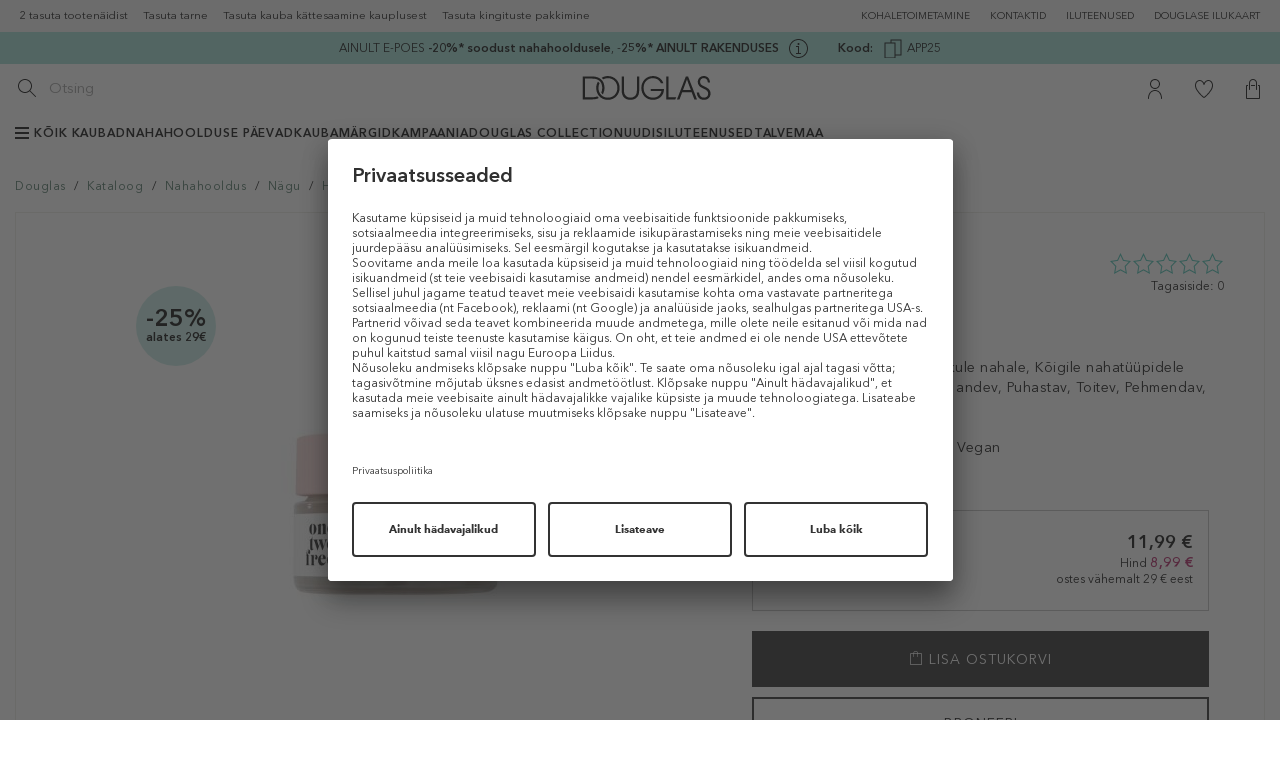

--- FILE ---
content_type: text/html; charset=utf-8
request_url: https://www.douglas.ee/ee/kataloog/one-two-free-magic-lip-scrub/
body_size: 54169
content:
<!DOCTYPE html>
<html lang="ee">
<head>
	<title> Huulekoorija ONE.TWO.FREE! Magic Lip Scrub </title>
	<meta name="viewport" content="width=device-width, initial-scale=1, maximum-scale=1">
	<meta name="description" content=""/>
	<meta name="keywords" content=""/>
	<meta name="robots" content="index,follow" />

			<meta property="og:title" content="ONE.TWO.FREE! Magic Lip Scrub">
		<meta property="og:description" content="NULL">
		<meta property="og:image" content="https://media.douglas.ee/images/galleries/1671610664_lip-scrub.jpeg">
		
	<meta http-equiv="Content-Type" content="text/html; charset=utf-8"/>

	<link rel="canonical" href="https://www.douglas.ee/ee/kataloog/one-two-free-magic-lip-scrub/" />








	<link href="https://www.douglas.ee/favicon.ico?v=2" rel="shortcut icon" type="image/x-icon" />
	<link rel="stylesheet" type="text/css" href="https://www.douglas.ee/fonts/MyFontsWebfontsKit.css?v=2026012602"/>
    <link rel="stylesheet" type="text/css" href="https://www.douglas.ee/fonts/stylesheet.css?v=2026012602"/>
	<link rel="stylesheet" type="text/css" href="https://www.douglas.ee/vendors/jqueryUI/jquery-ui-1.8.23.custom.css"/>

	<link rel="stylesheet" type="text/css" href="https://www.douglas.ee/vendors/jquery.bxslider/jquery.bxslider.css"/>
	<link rel="stylesheet" type="text/css" href="https://www.douglas.ee/vendors/jScrollPane/style/jquery.jscrollpane.css"/>
	<link rel="stylesheet" type="text/css" href="https://www.douglas.ee/vendors/owl.carousel/dist/assets/owl.carousel.min.css"/>

	<link rel="stylesheet" href="https://www.douglas.ee/vendors/bootstrap-datetimepicker.css" />

				
		<script>
			(function(s,t,a,n){s[t]||(s[t]=a,n=s[a]=function(){n.q.push(arguments)},
					n.q=[],n.v=2,n.l=1*new Date)})(window,"InstanaEumObject","ineum");
			window._wnsIneumStart = performance.now();
			ineum('reportingUrl', 'https://eum-blue-saas.instana.io');
			ineum('key', 'FIuz2T-USTSYlViPd2AUbw');
			ineum('trackSessions');
		</script>
		
		<script defer crossorigin="anonymous" src="https://eum.instana.io/1.7.2/eum.min.js"
				integrity="sha384-cgeSlevgebehPauohUhsnAeBrpjXzaj94mSv3L2EXjCQH0RRb9xSQ2ErGOWkthIJ"></script>
		
		<link rel="stylesheet" type="text/css" href="https://www.douglas.ee/res/css/frontend/products.css?v=2026012602"/>
		<link rel="stylesheet" type="text/css" href="https://vjs.zencdn.net/7.0.3/video-js.css?v=2026012602"/>
		<link rel="stylesheet" type="text/css" href="https://www.douglas.ee/res/less/bootstrap.css?v=2026012602"/>
		<link rel="stylesheet" type="text/css" href="https://www.douglas.ee/res/less/columns.css?v=2026012602"/>
		<link rel="stylesheet" type="text/css" href="https://www.douglas.ee/res/less/frontend.css?v=2026012602"/>
			<script type="text/javascript" src="https://ajax.googleapis.com/ajax/libs/jquery/1.11.3/jquery.min.js?v=2026012602"></script>
		<script type="text/javascript" src="https://www.douglas.ee/res/vendors/jquery/jquery-migrate-1.2.1.min.js?v=2026012602"></script>
		<script type="text/javascript" src="https://www.douglas.ee/res/js/common.js?v=2026012602"></script>
		<script type="text/javascript" src="//maxcdn.bootstrapcdn.com/bootstrap/3.3.5/js/bootstrap.min.js?v=2026012602"></script>
		<script type="text/javascript" src="/core7.4/vendors/bootstrap-select/js/bootstrap-select.js?v=2026012602"></script>
		

	
	<script type="text/javascript" src="https://www.douglas.ee/vendors/jqueryUI/jquery-ui-1.8.23.custom.min.js"></script>

	<script type="text/javascript" src="https://www.douglas.ee/vendors/moment.js"></script>
	<script type="text/javascript" src="https://www.douglas.ee/vendors/locale-lv.js"></script>
	<script type="text/javascript" src="https://www.douglas.ee/vendors/locale-ee.js"></script>
	<script type="text/javascript" src="https://www.douglas.ee/vendors/bootstrap-datetimepicker.js"></script>

	<script type="text/javascript" src="https://www.douglas.ee/vendors/jquery.textshadow.js"></script>
	<script type="text/javascript" src="https://www.douglas.ee/vendors/fancyBox/jquery.fancybox.pack.js"></script>
	<link rel="stylesheet" type="text/css" href="https://www.douglas.ee/vendors/fancyBox/jquery.fancybox.css"/>

	<script type="text/javascript" src="https://www.douglas.ee/vendors/jquery.bxslider/jquery.bxslider.min.js"></script>
	<script type="text/javascript" src="https://www.douglas.ee/vendors/jScrollPane/script/jquery.mousewheel.js"></script>
	<script type="text/javascript" src="https://www.douglas.ee/vendors/jScrollPane/script/jquery.jscrollpane.min.js"></script>
	<script type="text/javascript" src="https://www.douglas.ee/vendors/owl.carousel/dist/owl.carousel.min.js"></script>
	<script type="text/javascript" src="https://www.douglas.ee/js/frontend/jquery.inputmask.min.js"></script>
	<script type="text/javascript" src="https://www.douglas.ee/vendors/jquery.countdown.2.1.0/js/jquery.plugin.js"></script>
	<script type="text/javascript" src="https://www.douglas.ee/vendors/jquery.countdown.2.1.0/js/jquery.countdown.js"></script>

	<script type="text/javascript" src="https://www.douglas.ee/res/js/frontend/frontend.js?v=2026012602"></script>
	<script type="text/javascript" src="https://www.douglas.ee/res/js/frontend/menu.js?v=2026012602"></script>
	<script type="text/javascript">
$(function(){
	$('#collections_listing h1 a, #sidebar div.collections_sideblock a').click(function(e){
		var params = {hash:'', cat1:2, cat2:14, cat3:467, brand:0, brand_cat:0};
		$.ajax({
			url: '?set_ref=1', 
			data: params,
			success: function(data){
				//
			},
			async: false
		});
		//e.preventDefault();
	});
	$('div.plist a.prod_el, div.plist a.prod_top').click(function(e){		
		var hash = window.location.hash.replace(/^.*#[_]?/, '');
		var params = {hash:hash, cat1:2, cat2:14, cat3:467, brand:0, brand_cat:0};
		$('#ajax_loader').show();
		$.ajax({
			url: '?set_ref=1', 
			data: params,
			success: function(data){
				//
			},
			async: false
		});
	});
});
</script>


	<script>
		
		function hover(element) {
			var str = element.getAttribute("src");
			str = str.substring(0, (str.length)-16)+str.substring((str.length)-4, str.length);
			element.setAttribute('src', str);
		}
		function unhover(element) {
			var str = element.getAttribute("src");
			str = str.substring(0, (str.length)-4) + "_desaturated" + str.substring((str.length)-4, str.length);
			element.setAttribute('src', str);
		}
		
	</script>

	
		
		
			<script data-cookieconsent="ignore">
				window.dataLayer = window.dataLayer || [];
				function gtag() {
					dataLayer.push(arguments);
				}
				gtag("consent", "default", {
					ad_personalization: "denied",
					ad_storage: "denied",
					ad_user_data: "denied",
					analytics_storage: "denied",
					functionality_storage: "denied",
					personalization_storage: "denied",
					security_storage: "granted",
					wait_for_update: 500,
				});
				gtag("set", "ads_data_redaction", true);
				gtag("set", "url_passthrough", true);
			</script>
		

		<!-- Google Tag Manager -->
		
		<noscript><iframe src="//www.googletagmanager.com/ns.html?id=GTM-WDJ96R"
		height="0" width="0" style="display:none;visibility:hidden"></iframe></noscript>
		<script>(function(w,d,s,l,i){w[l]=w[l]||[];w[l].push({'gtm.start':
		new Date().getTime(),event:'gtm.js'});var f=d.getElementsByTagName(s)[0],
		j=d.createElement(s),dl=l!='dataLayer'?'&l='+l:'';j.async=true;j.src=
		'//www.googletagmanager.com/gtm.js?id='+i+dl;f.parentNode.insertBefore(j,f);
		})(window,document,'script','dataLayer','GTM-WDJ96R');</script>
		
		
		<!-- End Google Tag Manager -->

		
			<script>
				if (typeof dataLayer !== "undefined") {
					window.dataLayer.push({
						'event' : 'pageview',
						'dimension8' : 'shop'
					});
				}
			</script>
		





	
	

			<script async charset="UTF-8" src="https://ui.swogo.net/bundles/v4/douglas/swogo.js"></script>
	
	<meta name="verify-paysera" content="8a154568ea31e942452252c4f9ac8523">

						<meta name="facebook-domain-verification" content="jfhef8rnirxtdzzi3zc8712gvqpg2r" />

				    <script type="text/javascript">
        //OMNISEND-SNIPPET-SOURCE-CODE-V1
        window.omnisend = window.omnisend || [];
        omnisend.push(["accountID", "6332c9789291037bab01d76a"]);
        omnisend.push(["track", "$pageViewed"]);
        !function(){var e=document.createElement("script");e.type="text/javascript",e.async=!0,e.src="https://omnisnippet1.com/inshop/launcher-v2.js";var t=document.getElementsByTagName("script")[0];t.parentNode.insertBefore(e,t)}();
        </script>


	
				<script src='//tttd.douglas.ee/www-balt-douglas-ee/prod/utag.sync.js'></script>
		<script src="//tttd.douglas.ee/www-balt-douglas-ee/prod/utag.js"></script>
					<script id="usercentrics-cmp" src="https://app.usercentrics.eu/browser-ui/latest/loader.js" data-settings-id="uOlSasDXe592-M" async></script>
	</head>

<body id="type_products" class="">
	<!-- Loading script asynchronously -->

	
				<script type="text/javascript">
			window.utag_cfg_ovrd = window.utag_cfg_ovrd || {};
			window.utag_cfg_ovrd.noview = true;

			(function(a,b,c,d){
				a='//tttd.douglas.ee/www-balt-douglas-ee/prod/utag.js';
				b=document;c='script';d=b.createElement(c);d.src=a;d.type='text/java'+c;d.async=true;
				a=b.getElementsByTagName(c)[0];a.parentNode.insertBefore(d,a);
			})();
		</script>
		
	
	<script>
		(function () {
			window.customUtagView = function (utagData) {
				var utagScriptStatus = typeof utag === "object" && utag.hasOwnProperty("view");
				var isUtagDataLoaded = typeof utagData !== 'undefined';
				var isIneumLoaded = typeof ineum !== 'undefined';
				var isUCLoaded = typeof UC_UI !== 'undefined' && typeof UC_UI.getServicesBaseInfo === 'function';
				var meta = {
					pageType: utagData.sitegroup,
					consent_presence: false,
					environment: 'dev'
				};

				if (isUCLoaded) {
					UC_UI.getServicesBaseInfo().forEach(function (service) {
						if (service.name === "Tealium IQ") {
							meta.consent_presence = service.consent.status;
						}
					});
				} else {
					meta.consent_presence = undefined;
				}

				switch (utagData.sitegroup) {
					case "Start":
						meta.utag_version = 'unavailable';
						break;
					case "ProductDetailsPage":
						meta.productId = utagData.primary_product_id;
						break;
					case "CategoryPage":
					case "ProductCategoryPage":
						meta.catagoryId = utagData.page_id;
						break;
					case "CartPage":
						meta.productIds = utagData.primary_product_id;
						break;
					case "OrderConfirmationPage":
						meta.productIds = utagData.primary_product_id;
						meta.orderId = utagData.order_id;
						break;
				}

				if (isIneumLoaded) {
					if (!utagScriptStatus) {
						ineum('reportEvent', 'failing_/utagJs/loadScriptFailed', {
							timestamp: Date.now(),
							meta: meta
						});
						console.log('TealiumLog: utag was not found');
					}

					if (!isUtagDataLoaded) {
						ineum('reportEvent', 'failing_/utag_data/', {
							timestamp: Date.now(),
							meta: meta
						});
						console.log('TealiumLog: utag_data was not found');
					}
				} else {
					console.log('TealiumLog: inem.js was failed load or reportEvent fn not found.');
				}

				function tryInitView(utagData, attempsLeft) {
					if (attempsLeft === 0) {
						ineum('reportEvent', 'failing_/utagJs/afterTimeout', {
							timestamp: Date.now(),
							meta: meta
						});
						console.log('TealiumLog: utag.view() attemps 0');
						return;
					}

					if (typeof utag === "object" && utag.hasOwnProperty("view")) {
						console.log('TealiumLog: utag.view() init!');
						utag.view(utagData);
					} else {
						console.log('TealiumLog: utag.view() not init! Again...');
						setTimeout(function () {
							tryInitView(utagData, attempsLeft - 1)
						}, 500);
					}
				}

				tryInitView(utagData, 5);
			}
		})();
	</script>
	

	


































		
			
	<header>
	<div class="skip-header-wrp">
		<a href="#main-container">Jäta vahele ja mine põhisisu juurde</a>
	</div>

	<div class="hidden-sm hidden-xs desktop_privalumai">
		<div class="container-fluid">
			<div class="desktop_privalumai_container clearfix">
				<div >
					2 tasuta tootenäidist
				</div>
				<div >
					Tasuta tarne
				</div>
				<div >
					Tasuta kauba kättesaamine kauplusest
				</div>
				<div >
					Tasuta kingituste pakkimine
				</div>
			</div>
			<ul id="menu_information" class="horizontal-desktop">
            <li>
            <a class="other-menu-link shops" href="https://www.douglas.ee/ee/kohaletoimetamine/" aria-label="Tarne">
                KOHALETOIMETAMINE
            </a>
        </li>
            <li>
            <a class="other-menu-link shops" href="https://www.douglas.ee/ee/kontaktid/" aria-label="Kontaktideni">
                KONTAKTID
            </a>
        </li>
            <li>
            <a class="other-menu-link shops" href="https://www.douglas.ee/ee/iluteenused-2/" aria-label="ILUTEENUSED">
                ILUTEENUSED
            </a>
        </li>
            <li>
            <a class="other-menu-link shops" href="https://www.douglas.ee/ee/douglase-ilukaart/" aria-label="Rohkem infot kaardi kohta">
                DOUGLASE ILUKAART
            </a>
        </li>
    














</ul>

		</div>
	</div>
	    <div class="linepromos" style="background-color: #9bdcd2;">
        <div class="wrp">
            <div class="">
                                    <div class="item">
                        <p style="text-align: center;"><span style="color: #000000;"><a href="https://www.douglas.ee/ee/kataloog/nahahooldus/?filter=available:1"><span style="color: #000000;">AINULT E-POES <strong>-20%* soodust nahahooldusele</strong>, -<strong>25</strong><strong><strong>%*</strong> AINULT RAKENDUSES</strong></span></a></span></p>
                                                    <span class="info">
                                <a nohref data-id="71" aria-label="Open more information modal" role="button" tabindex="0">
                                    <svg width="19" height="19" viewBox="0 0 19 19" fill="#000000" focusable="false">
                                        <path fill-rule="evenodd" clip-rule="evenodd" d="M0 9.5C0 4.2533 4.2533 0 9.5 0C14.7467 0 19 4.2533 19 9.5C19 14.7467 14.7467 19 9.5 19C4.2533 19 0 14.7467 0 9.5ZM1 9.5C1 14.1869 4.81311 18 9.5 18C14.1869 18 18 14.1869 18 9.5C18 4.81305 14.1869 1 9.5 1C4.81311 1 1 4.81305 1 9.5Z" fill="#000000"></path>
                                        <path d="M9.5 6C10.0523 6 10.5 5.55228 10.5 5C10.5 4.44772 10.0523 4 9.5 4C8.94772 4 8.5 4.44772 8.5 5C8.5 5.55228 8.94772 6 9.5 6Z" fill="#000000"></path>
                                        <path d="M10 8V7H9H7V8H9V14H7V15H9H10H12V14H10V8Z" fill="#000000"></path>
                                    </svg>
                                </a>
                            </span>
                                                                            <span class="code" style="color: #000000">
                                <strong>Kood:</strong>
                                <span class="click">
                                    <svg width="19" height="19" viewBox="0 0 19 19" fill="#000000" xmlns="http://www.w3.org/2000/svg" focusable="false">
                                        <path fill-rule="evenodd" clip-rule="evenodd" d="M17.5 1.5H8.5V3.5H12.5V15.5H17.5V1.5ZM12.5 16.5V19.5H1.5V3.5H7.5V0.5H18.5V16.5H12.5ZM2.5 4.5H11.5V18.5H2.5V4.5Z" fill="#000000"></path>
                                    </svg>
                                    <span class="copy-text">APP25</span>
                                </span>
                            </span>
                                                                    </div>
                            </div>
        </div>
    </div>
    
        <script>
            $(function(){

                $('.linepromos .item .info a').on('click keydown', function(e){
                    if (e.type === 'click' || (e.type === 'keydown' && (e.which === 13 || e.which === 32))) {
                        e.preventDefault();
                        var id = $(this).data('id');

                        $.fancybox({
                            autoSize: 'false',
                            fitToView: 'false',
                            maxWidth: 500,
                            href: '?display=content_types/pages/linepromo_info&id=' + id,
                            type: 'ajax',
                        });
                    }
                });

                $('.linepromos .item .countdown').each(function(){
                    var str = $(this).data('time');
                    var date = new Date(str.replace(/-/g, "/"));
                    $(this).countdown({
                        labels: ['Y', 'M', 'w', 'd', 'h', 'm', 's'],
                        labels1: ['Y', 'M', 'w', 'd', 'h', 'm', 's'],
                        format: 'DHMS',
                        until: date,
                    });
                });

                $(document).on('click', '.linepromos .code .click', function(e){
                    e.preventDefault();
                    var obj = $(this).find('.copy-text');
                    var txt = obj.text();
                    var $temp = $('<input>');
                    $("body").append($temp);
                    $temp.val(txt).select();
                    document.execCommand("copy");
                    $temp.remove();

                    /*
                    if (!obj.data('bs.tooltip')) {
                        obj.tooltip({
                            trigger: 'click',
                            title: 'Sooduskood edukalt kopeeritud',
                            placement: 'bottom'
                        });
                    }
                    obj.tooltip('show');

                    setTimeout(function(){
                         obj.tooltip('hide');
                    }, 3000);
                    */
                });

                            });
        </script>
    


	<div id="head">
		<div class="container-fluid">
							<button id="mainNavButton"
						aria-controls="mainNav"
						aria-expanded="false"
						aria-label="Ava peamine navigatsioon">
					<img src="https://www.douglas.ee/images/frontend/commerce/burger.svg" alt="" />
				</button>
			
			<div class="search-form">
				<form id="quick_search" action="https://www.douglas.ee/ee/otsing/" method="get">
					<div class="input-group">
						<span class="input-group-btn">
							<button type="submit" class="btn btn-default" aria-label="Käivita otsing">
								<img src="https://www.douglas.ee/images/frontend/commerce/search.svg" alt=""/>
							</button>
						</span>
						<input type="text" class="form-control suggestion-input" id="suggestion-field" autocomplete="off" aria-label="Soovitus" disabled>
						<input type="text" class="form-control" id="search-field" autocomplete="off" name="s" placeholder="Otsing" aria-label="Otsing">
					</div>
					<div id="autocomplete" ></div>
					<script src="https://www.douglas.ee/vendors/jquery.debounce-1.0.5.js"></script>
					<script>
						$(document).on('click','.search-suggestion, .ac_wrapper .ac_product,.search .product_element a', function(e) {
							if(typeof $(this).data('query') !== 'undefined') {
								//e.preventDefault();
								var location = $(this).attr('href');
								$.ajax({
									type: 'POST',
									url: '?display=content_types/pages/lupa_event',
									data: {
										query: $(this).data('query'),
										event: typeof $(this).data('suggestion') !== 'undefined'?'suggestionClick':'itemClick',
										item: $(this).data('id'),
										suggestion: typeof $(this).data('suggestion') !== 'undefined'?1:0
									}
								}).then(function() {
									//window.location = location;
								});
							}
						});
						$('#search-field').keydown(function(e) {
							$('#suggestion-field').val('');
						});

                        var currentRequest = null;
						$('#search-field').keyup($.debounce(function() {
							var val = $('#search-field').val();
							$('#suggestion-field').val('');
							if (val.length > 2) {
                                if (currentRequest) currentRequest.abort();
                                currentRequest = $.ajax({
									type: 'POST',
									url: '?display=content_types/pages/autocomplete.tpl&suggestion=1',
									data: { keyword: val },
									success: function(data) {
										$("#autocomplete").html(data).show();
									}
								});
							}
						}, 300));

						$('#quick_search .mobile_trigger').click(function(e) {
							$('#quick_search').addClass('active').find('input[name="s"]').focus();
						});
						$(document).mouseup(function (e){
							var container = $("#quick_search");
							if (!container.is(e.target) && container.has(e.target).length === 0) {
								container.removeClass('active');
							}
						});
					</script>
				</form>

			</div>

			<div id="logo">
				<a href="https://www.douglas.ee/">
										<img src="https://www.douglas.ee/images/logo.svg" alt="Koduleheküljele" />
				</a>
			</div>

			<div class="login-icon-wrp menu-icon-wrp">
	<ul id="menu_functional">
					<li>
				<a class="menu_icon" href="https://www.douglas.ee/ee/minu-teave/tellimused/?page=logi-sisse" aria-label="Minu kasutajani">
					<img src="https://www.douglas.ee/images/frontend/commerce/user.svg" alt=""/>
				</a>
			</li>
			</ul>
	
		<script>
			$(function(){
				$('#menu_functional .dropdown-toggle').on('click', function(e){
					e.preventDefault();
					$(this).closest('.list-collapse-mobile').toggleClass('open');
				});
			});
		</script>
	
</div>

							<div class="fav-icon-wrp menu-icon-wrp">
					<a class="menu_icon my_favorites" href="https://www.douglas.ee/ee/minu-teave/soovikorv/" aria-label="Soovikorvini">
						<img src="https://www.douglas.ee/images/frontend/commerce/heart.svg" alt=""/>
					</a>
				</div>
			
			<div id="cart_info" class="cart-icon-wrp menu-icon-wrp">
	<a id="cartTrigger"
	   class="cart_icon menu_icon"
	   href="https://www.douglas.ee/ee/minu-teave/ostukorv/"
	   rel="nofollow"
	   role="button"
	   aria-label="Ostukorvi"
	   tabindex="0"
	   aria-haspopup="dialog"
	   aria-expanded="false"
	   aria-controls="cartOverview"
	   data-tealium-info='{&quot;addtobasket_source&quot;:null,&quot;addtowishlist_source&quot;:null,&quot;removefromwishlist_source&quot;:null,&quot;appointment_start&quot;:null,&quot;appointment_success&quot;:null,&quot;basket_ID&quot;:null,&quot;cart_view&quot;:null,&quot;category_id&quot;:[&quot;467&quot;],&quot;checkout_payment_start&quot;:null,&quot;currency&quot;:&quot;EUR&quot;,&quot;delivery_address_type&quot;:null,&quot;delivery_mode&quot;:null,&quot;error_message&quot;:null,&quot;error_object_code&quot;:null,&quot;go_to_checkout&quot;:null,&quot;layer_name&quot;:null,&quot;newsletter_registration_email_confirmation&quot;:null,&quot;order_id&quot;:null,&quot;beauty_points_redeemed&quot;:null,&quot;payment_method&quot;:null,&quot;primary_product_additions&quot;:[&quot;style&quot;],&quot;primary_product_availability_status&quot;:[&quot;Available&quot;],&quot;primary_product_backfill&quot;:[&quot;no&quot;],&quot;primary_product_brand&quot;:[&quot;ONE.TWO.FREE!&quot;],&quot;primary_product_classification&quot;:[&quot;L\u016bpu skrubis&quot;],&quot;primary_product_color&quot;:[&quot;none&quot;],&quot;primary_product_id&quot;:[&quot;56409&quot;],&quot;snd_product_id&quot;:[&quot;406285304161&quot;],&quot;primary_product_interaction&quot;:[&quot;view&quot;],&quot;primary_product_maincategory&quot;:[&quot;L\u016bpu kop\u0161ana&quot;],&quot;primary_product_master_id&quot;:[&quot;33057&quot;],&quot;primary_product_master_name&quot;:[&quot;Magic Lip Scrub&quot;],&quot;primary_product_name&quot;:[null],&quot;primary_product_onsale&quot;:[&quot;0&quot;],&quot;primary_product_price_regular&quot;:[&quot;11.99&quot;],&quot;primary_product_price&quot;:[&quot;11.99&quot;],&quot;primary_product_quantity&quot;:[&quot;1&quot;],&quot;primary_product_size&quot;:[&quot;none&quot;],&quot;primary_product_style&quot;:[&quot;gab.&quot;],&quot;primary_product_type&quot;:[&quot;PRODUCT&quot;],&quot;primary_product_variant_name&quot;:[&quot;15 g&quot;],&quot;primary_product_variants&quot;:[&quot;yes&quot;],&quot;primary_product_vendor&quot;:[&quot;Douglas&quot;],&quot;primary_product_view_type&quot;:&quot;articleDetailPage&quot;,&quot;promotion_action&quot;:null,&quot;promotion_code&quot;:null,&quot;promotion_coupon_entered&quot;:null,&quot;promotion_coupon_redeemed_type&quot;:null,&quot;promotion_coupon_redeemed&quot;:null,&quot;promotion_discount_value&quot;:null,&quot;purchase&quot;:null,&quot;search_filter_criteria&quot;:null,&quot;search_filter_usage&quot;:null,&quot;search_origin&quot;:null,&quot;search_query&quot;:null,&quot;search_result_type&quot;:null,&quot;search_result&quot;:null,&quot;search_sort_criteria&quot;:null,&quot;shipping_costs&quot;:null,&quot;shop_type&quot;:&quot;shop&quot;,&quot;subscription_preference&quot;:null,&quot;total_price_gross&quot;:null,&quot;total_price_net&quot;:null,&quot;video_action&quot;:null,&quot;video_creator_id&quot;:null,&quot;video_creator&quot;:null,&quot;video_id&quot;:null,&quot;video_length&quot;:null,&quot;video_name&quot;:null,&quot;video_type_detail&quot;:null,&quot;video_type&quot;:null,&quot;sitegroup&quot;:&quot;ProductDetailsPage&quot;,&quot;page_id&quot;:&quot;product_33057&quot;,&quot;page_url&quot;:&quot;https:\/\/www.douglas.ee\/ee\/kataloog\/one-two-free-magic-lip-scrub\/?item=56409&quot;,&quot;country_code&quot;:&quot;EE&quot;,&quot;language_code&quot;:&quot;ee&quot;,&quot;category01&quot;:&quot;Kataloog&quot;,&quot;category02&quot;:&quot;Nahahooldus&quot;,&quot;category03&quot;:&quot;N\u00e4gu&quot;,&quot;category04&quot;:&quot;Huultehooldus&quot;,&quot;category05&quot;:&quot;ONE.TWO.FREE! Magic Lip Scrub&quot;,&quot;category06&quot;:null,&quot;category07&quot;:null,&quot;category08&quot;:null,&quot;category09&quot;:null,&quot;cdc_id&quot;:null,&quot;customer_birthday&quot;:null,&quot;customer_gender&quot;:null,&quot;customer_id&quot;:null,&quot;customer_login_status&quot;:null,&quot;customer_status&quot;:&quot;XX&quot;,&quot;customer_status_shop&quot;:&quot;0&quot;,&quot;login_failed&quot;:null,&quot;search_result_click&quot;:null,&quot;tealium_event&quot;:&quot;page_view&quot;,&quot;content_id&quot;:&quot;Homepage.Kataloog.Nahahooldus.N\u00e4gu.Huultehooldus.ONE.TWO.FREE! Magic Lip Scrub&quot;}'>


		<img src="https://www.douglas.ee/images/frontend/commerce/cart.svg" alt=""/>
			</a>
	<div class="overview_container empty"
		 id="cartOverview"
		 role="dialog"
		 aria-labelledby="cartTrigger"
		 hidden>
		<div class="overview clearfix">
			<em class="arrow"></em>
									
			<div class="clearfix" style="padding-bottom: 10px; margin-top: 10px;margin-left:10px;margin-right:10px; border-bottom:1px solid lightgrey;">
				<div style="float:left;  height:28px; line-height: 28px; font-weight: bold;">Kogusumma:</div>
				<div style="float:right; height:28px; line-height: 28px; font-weight: bold;">0 &euro;</div>
			</div>
			
			<div class="clearfix" style="padding: 12px;">
																						
																
				<table style="padding: 12px;">
					<tr>
						<td style="vertical-align:middle; text-align: left; width: 45px;">
															<img src="https://www.douglas.ee/images/frontend/commerce/free_delivery_now.png" alt="">
													</td>
						<td style="vertical-align: bottom; text-align: left;">
							<span class="text">
																	<span style="color:#000000; font-weight:bold;">TASUTA</span> kohaletoimetamiseni:<span style='color: #e5378f; font-weight: bold;'> 39.95 &euro;</span>
															</span>
						</td>
					</tr>
														</table>
			</div>
										
			<div class="clearfix">
			
			<a class="buy" href='https://www.douglas.ee/ee/minu-teave/ostukorv/' data-tealium-info='{&quot;addtobasket_source&quot;:null,&quot;addtowishlist_source&quot;:null,&quot;removefromwishlist_source&quot;:null,&quot;appointment_start&quot;:null,&quot;appointment_success&quot;:null,&quot;basket_ID&quot;:null,&quot;cart_view&quot;:null,&quot;category_id&quot;:[&quot;467&quot;],&quot;checkout_payment_start&quot;:null,&quot;currency&quot;:&quot;EUR&quot;,&quot;delivery_address_type&quot;:null,&quot;delivery_mode&quot;:null,&quot;error_message&quot;:null,&quot;error_object_code&quot;:null,&quot;go_to_checkout&quot;:null,&quot;layer_name&quot;:null,&quot;newsletter_registration_email_confirmation&quot;:null,&quot;order_id&quot;:null,&quot;beauty_points_redeemed&quot;:null,&quot;payment_method&quot;:null,&quot;primary_product_additions&quot;:[&quot;style&quot;],&quot;primary_product_availability_status&quot;:[&quot;Available&quot;],&quot;primary_product_backfill&quot;:[&quot;no&quot;],&quot;primary_product_brand&quot;:[&quot;ONE.TWO.FREE!&quot;],&quot;primary_product_classification&quot;:[&quot;L\u016bpu skrubis&quot;],&quot;primary_product_color&quot;:[&quot;none&quot;],&quot;primary_product_id&quot;:[&quot;56409&quot;],&quot;snd_product_id&quot;:[&quot;406285304161&quot;],&quot;primary_product_interaction&quot;:[&quot;view&quot;],&quot;primary_product_maincategory&quot;:[&quot;L\u016bpu kop\u0161ana&quot;],&quot;primary_product_master_id&quot;:[&quot;33057&quot;],&quot;primary_product_master_name&quot;:[&quot;Magic Lip Scrub&quot;],&quot;primary_product_name&quot;:[null],&quot;primary_product_onsale&quot;:[&quot;0&quot;],&quot;primary_product_price_regular&quot;:[&quot;11.99&quot;],&quot;primary_product_price&quot;:[&quot;11.99&quot;],&quot;primary_product_quantity&quot;:[&quot;1&quot;],&quot;primary_product_size&quot;:[&quot;none&quot;],&quot;primary_product_style&quot;:[&quot;gab.&quot;],&quot;primary_product_type&quot;:[&quot;PRODUCT&quot;],&quot;primary_product_variant_name&quot;:[&quot;15 g&quot;],&quot;primary_product_variants&quot;:[&quot;yes&quot;],&quot;primary_product_vendor&quot;:[&quot;Douglas&quot;],&quot;primary_product_view_type&quot;:&quot;articleDetailPage&quot;,&quot;promotion_action&quot;:null,&quot;promotion_code&quot;:null,&quot;promotion_coupon_entered&quot;:null,&quot;promotion_coupon_redeemed_type&quot;:null,&quot;promotion_coupon_redeemed&quot;:null,&quot;promotion_discount_value&quot;:null,&quot;purchase&quot;:null,&quot;search_filter_criteria&quot;:null,&quot;search_filter_usage&quot;:null,&quot;search_origin&quot;:null,&quot;search_query&quot;:null,&quot;search_result_type&quot;:null,&quot;search_result&quot;:null,&quot;search_sort_criteria&quot;:null,&quot;shipping_costs&quot;:null,&quot;shop_type&quot;:&quot;shop&quot;,&quot;subscription_preference&quot;:null,&quot;total_price_gross&quot;:null,&quot;total_price_net&quot;:null,&quot;video_action&quot;:null,&quot;video_creator_id&quot;:null,&quot;video_creator&quot;:null,&quot;video_id&quot;:null,&quot;video_length&quot;:null,&quot;video_name&quot;:null,&quot;video_type_detail&quot;:null,&quot;video_type&quot;:null,&quot;sitegroup&quot;:&quot;ProductDetailsPage&quot;,&quot;page_id&quot;:&quot;product_33057&quot;,&quot;page_url&quot;:&quot;https:\/\/www.douglas.ee\/ee\/kataloog\/one-two-free-magic-lip-scrub\/?item=56409&quot;,&quot;country_code&quot;:&quot;EE&quot;,&quot;language_code&quot;:&quot;ee&quot;,&quot;category01&quot;:&quot;Kataloog&quot;,&quot;category02&quot;:&quot;Nahahooldus&quot;,&quot;category03&quot;:&quot;N\u00e4gu&quot;,&quot;category04&quot;:&quot;Huultehooldus&quot;,&quot;category05&quot;:&quot;ONE.TWO.FREE! Magic Lip Scrub&quot;,&quot;category06&quot;:null,&quot;category07&quot;:null,&quot;category08&quot;:null,&quot;category09&quot;:null,&quot;cdc_id&quot;:null,&quot;customer_birthday&quot;:null,&quot;customer_gender&quot;:null,&quot;customer_id&quot;:null,&quot;customer_login_status&quot;:null,&quot;customer_status&quot;:&quot;XX&quot;,&quot;customer_status_shop&quot;:&quot;0&quot;,&quot;login_failed&quot;:null,&quot;search_result_click&quot;:null,&quot;tealium_event&quot;:&quot;page_view&quot;,&quot;content_id&quot;:&quot;Homepage.Kataloog.Nahahooldus.N\u00e4gu.Huultehooldus.ONE.TWO.FREE! Magic Lip Scrub&quot;}'>OSTUKORVI</a>
			</div>
					</div>
	</div>
</div>

		</div>
	</div>

			








		<div id="menuOverlay"></div>
		<nav id="mainNavMobile" role="navigation" aria-label="Mobiili navigatsioon">
    <div class="menu-header">
        <button class="menu-close" aria-label="Close menu">
            <i class="icon icon-close"></i>
        </button>
    </div>

    <div class="menu-content">
        <div id="menuPremiumBlock">
            <div class="container-fluid">
                <ul id="menuPremium">
            <li class="has-submenu" data-title="KÕIK KAUBAD">
                        <div class="menu-item-wrp parent">
                            <a href="https://www.douglas.ee/ee/kataloog/" class="menu-link">
            <span class="burger"><span></span></span>                        KÕIK KAUBAD
        </a>
    
                    <button class="submenu-toggle" data-target='menuSubmenu_6977ee4e986af' aria-expanded="false" aria-label="Ava kõrvalmenüü">
        <i class="icon icon-right"></i>
    </button>

            </div>
            <div id="menuSubmenu_6977ee4e986af" class="submenu" >
                    <div class="submenu-header">
        <button class="submenu-back" aria-label="Mine tagasi peamine menüü">
            <i class="icon icon-left" aria-hidden="true"></i>
        </button>
        <div class="submenu-title" role="heading" aria-level="2">
            <span>KÕIK KAUBAD</span>
        </div>
        <button class="menu-close" aria-label="Sulge menüü">
            <i class="icon icon-close" aria-hidden="true"></i>
        </button>
    </div>


                <div class="submenu-content">
                    <ul class="submenu-items">
                                                                                <li >
                                <div class="menu-item-wrp">
                                                <a href="https://www.douglas.ee/ee/kinkekaardid/" class="menu-link">
                                    Kinkekaardid
        </a>
    
                                                                    </div>

                                                            </li>
                                                                                <li class="has-submenu">
                                <div class="menu-item-wrp">
                                                <a href="https://www.douglas.ee/ee/kataloog/lõhnad/" class="menu-link">
                                    Lõhnad
        </a>
    
                                        <button class="submenu-toggle" data-target='menuSubmenu_6977ee4e98f84' aria-expanded="false" aria-label="Ava kõrvalmenüü">
        <i class="icon icon-right"></i>
    </button>
                                </div>

                                                                    <div class="submenu-content">
                                        <div id="menuSubmenu_6977ee4e98f84" class="submenu" >
                                                <div class="submenu-header">
        <button class="submenu-back" aria-label="Mine tagasi KÕIK KAUBAD">
            <i class="icon icon-left" aria-hidden="true"></i>
        </button>
        <div class="submenu-title" role="heading" aria-level="3">
            <span>Lõhnad</span>
        </div>
        <button class="menu-close" aria-label="Sulge menüü">
            <i class="icon icon-close" aria-hidden="true"></i>
        </button>
    </div>


                                            <div class="submenu-content">
                                                <ul class="submenu-items">
                                                                                                                                                                    <li class="has-submenu">
                                                            <div class="menu-item-wrp">
                                                                            <a href="https://www.douglas.ee/ee/kataloog/lohnad/naiste-lohnad/" class="menu-link">
                                    Naistele
        </a>
    
                                                                    <button class="submenu-toggle" data-target='menuSubmenu_6977ee4e98fa4' aria-expanded="false" aria-label="Ava kõrvalmenüü">
        <i class="icon icon-right"></i>
    </button>
                                                            </div>

                                                                                                                            <div id="menuSubmenu_6977ee4e98fa4" class="submenu">
                                                                        <div class="submenu-header">
        <button class="submenu-back" aria-label="Mine tagasi Lõhnad">
            <i class="icon icon-left" aria-hidden="true"></i>
        </button>
        <div class="submenu-title" role="heading" aria-level="4">
            <span>Naistele</span>
        </div>
        <button class="menu-close" aria-label="Sulge menüü">
            <i class="icon icon-close" aria-hidden="true"></i>
        </button>
    </div>


                                                                    <div class="submenu-content">
                                                                        <ul class="submenu-items">
                                                                                                                                                            <li>
                                                                                    <div class="menu-item-wrp">
                                                                                                    <a href="https://www.douglas.ee/ee/kataloog/lohnad/naiste-lohnad/lohnad/" class="menu-link">
                                    Lõhnad
        </a>
    
                                                                                    </div>
                                                                                </li>
                                                                                                                                                            <li>
                                                                                    <div class="menu-item-wrp">
                                                                                                    <a href="https://www.douglas.ee/ee/kataloog/lohnad/nisiparfuumid/naisele/ " class="menu-link">
                                    Nišiparfüümid
        </a>
    
                                                                                    </div>
                                                                                </li>
                                                                                                                                                            <li>
                                                                                    <div class="menu-item-wrp">
                                                                                                    <a href="https://www.douglas.ee/ee/kataloog/l%c3%b5hnad/naiste-l%c3%b5hnad/parf%c3%bc%c3%bcmdeodorandid/" class="menu-link">
                                    Parfüümdeodorandid
        </a>
    
                                                                                    </div>
                                                                                </li>
                                                                                                                                                            <li>
                                                                                    <div class="menu-item-wrp">
                                                                                                    <a href="https://www.douglas.ee/ee/kataloog/l%c3%b5hnad/naiste-l%c3%b5hnad/parf%c3%bc%c3%bcmpesemisvahendid/" class="menu-link">
                                    Parfüümpesemisvahendid
        </a>
    
                                                                                    </div>
                                                                                </li>
                                                                                                                                                            <li>
                                                                                    <div class="menu-item-wrp">
                                                                                                    <a href="https://www.douglas.ee/ee/kataloog/l%c3%b5hnad/naiste-l%c3%b5hnad/parf%c3%bc%c3%bcmhooldustooted/" class="menu-link">
                                    Parfüümhooldustooted
        </a>
    
                                                                                    </div>
                                                                                </li>
                                                                                                                                                            <li>
                                                                                    <div class="menu-item-wrp">
                                                                                                    <a href="https://www.douglas.ee/ee/kataloog/l%c3%b5hnad/naiste-l%c3%b5hnad/komplektid/" class="menu-link">
                                    Komplektid
        </a>
    
                                                                                    </div>
                                                                                </li>
                                                                                                                                                            <li>
                                                                                    <div class="menu-item-wrp">
                                                                                                    <a href="https://www.douglas.ee/ee/kataloog/top-10-naistelohna/" class="menu-link">
                                    Top 10 naistelõhna
        </a>
    
                                                                                    </div>
                                                                                </li>
                                                                                                                                                            <li>
                                                                                    <div class="menu-item-wrp">
                                                                                                    <a href="https://www.douglas.ee/ee/kataloog/lohnad/naiste-lohnad/" class="menu-link">
                                    »Kõik tooted
        </a>
    
                                                                                    </div>
                                                                                </li>
                                                                                                                                                    </ul>
                                                                    </div>
                                                                </div>
                                                                                                                    </li>
                                                                                                                                                                    <li class="has-submenu">
                                                            <div class="menu-item-wrp">
                                                                            <a href="https://www.douglas.ee/ee/kataloog/lohnad/meeste-lohnad/" class="menu-link">
                                    Meestele
        </a>
    
                                                                    <button class="submenu-toggle" data-target='menuSubmenu_6977ee4e98fe5' aria-expanded="false" aria-label="Ava kõrvalmenüü">
        <i class="icon icon-right"></i>
    </button>
                                                            </div>

                                                                                                                            <div id="menuSubmenu_6977ee4e98fe5" class="submenu">
                                                                        <div class="submenu-header">
        <button class="submenu-back" aria-label="Mine tagasi Lõhnad">
            <i class="icon icon-left" aria-hidden="true"></i>
        </button>
        <div class="submenu-title" role="heading" aria-level="4">
            <span>Meestele</span>
        </div>
        <button class="menu-close" aria-label="Sulge menüü">
            <i class="icon icon-close" aria-hidden="true"></i>
        </button>
    </div>


                                                                    <div class="submenu-content">
                                                                        <ul class="submenu-items">
                                                                                                                                                            <li>
                                                                                    <div class="menu-item-wrp">
                                                                                                    <a href="https://www.douglas.ee/ee/kataloog/l%c3%b5hnad/meeste-l%c3%b5hnad/" class="menu-link">
                                    Lõhnad
        </a>
    
                                                                                    </div>
                                                                                </li>
                                                                                                                                                            <li>
                                                                                    <div class="menu-item-wrp">
                                                                                                    <a href="https://www.douglas.ee/ee/kataloog/lohnad/nisiparfuumid/mehele/" class="menu-link">
                                    Nišiparfüümid
        </a>
    
                                                                                    </div>
                                                                                </li>
                                                                                                                                                            <li>
                                                                                    <div class="menu-item-wrp">
                                                                                                    <a href="https://www.douglas.ee/ee/kataloog/l%c3%b5hnad/meeste-l%c3%b5hnad/parf%c3%bc%c3%bcmdeodorandid/" class="menu-link">
                                    Parfüümdeodorandid
        </a>
    
                                                                                    </div>
                                                                                </li>
                                                                                                                                                            <li>
                                                                                    <div class="menu-item-wrp">
                                                                                                    <a href="https://www.douglas.ee/ee/kataloog/l%c3%b5hnad/meeste-l%c3%b5hnad/parfüümpesemisvahendid/" class="menu-link">
                                    Parfüümpesemisvahendid
        </a>
    
                                                                                    </div>
                                                                                </li>
                                                                                                                                                            <li>
                                                                                    <div class="menu-item-wrp">
                                                                                                    <a href="https://www.douglas.ee/ee/kataloog/lohnad/meeste-lohnad/raseerimisjargsed-parfuumtooted/" class="menu-link">
                                    Parfüümtooted raseerimiseks
        </a>
    
                                                                                    </div>
                                                                                </li>
                                                                                                                                                            <li>
                                                                                    <div class="menu-item-wrp">
                                                                                                    <a href="https://www.douglas.ee/ee/kataloog/l%c3%b5hnad/meeste-l%c3%b5hnad/komplektid/" class="menu-link">
                                    Komplektid
        </a>
    
                                                                                    </div>
                                                                                </li>
                                                                                                                                                            <li>
                                                                                    <div class="menu-item-wrp">
                                                                                                    <a href="https://www.douglas.ee/ee/kataloog/top-10-meestelohna/" class="menu-link">
                                    Top 10 meestelõhna
        </a>
    
                                                                                    </div>
                                                                                </li>
                                                                                                                                                            <li>
                                                                                    <div class="menu-item-wrp">
                                                                                                    <a href="https://www.douglas.ee/ee/kataloog/lohnad/meeste-lohnad/" class="menu-link">
                                    »Kõik tooted
        </a>
    
                                                                                    </div>
                                                                                </li>
                                                                                                                                                    </ul>
                                                                    </div>
                                                                </div>
                                                                                                                    </li>
                                                                                                                                                                    <li class="has-submenu">
                                                            <div class="menu-item-wrp">
                                                                            <a href="https://www.douglas.ee/ee/kataloog/lohnad/unisex/" class="menu-link">
                                    Unisex
        </a>
    
                                                                    <button class="submenu-toggle" data-target='menuSubmenu_6977ee4e99022' aria-expanded="false" aria-label="Ava kõrvalmenüü">
        <i class="icon icon-right"></i>
    </button>
                                                            </div>

                                                                                                                            <div id="menuSubmenu_6977ee4e99022" class="submenu">
                                                                        <div class="submenu-header">
        <button class="submenu-back" aria-label="Mine tagasi Lõhnad">
            <i class="icon icon-left" aria-hidden="true"></i>
        </button>
        <div class="submenu-title" role="heading" aria-level="4">
            <span>Unisex</span>
        </div>
        <button class="menu-close" aria-label="Sulge menüü">
            <i class="icon icon-close" aria-hidden="true"></i>
        </button>
    </div>


                                                                    <div class="submenu-content">
                                                                        <ul class="submenu-items">
                                                                                                                                                            <li>
                                                                                    <div class="menu-item-wrp">
                                                                                                    <a href="https://www.douglas.ee/ee/kataloog/lõhnad/unisex/lõhnad/" class="menu-link">
                                    Lõhnad
        </a>
    
                                                                                    </div>
                                                                                </li>
                                                                                                                                                    </ul>
                                                                    </div>
                                                                </div>
                                                                                                                    </li>
                                                                                                                                                                    <li >
                                                            <div class="menu-item-wrp">
                                                                            <a href="https://www.douglas.ee/ee/kataloog/lohnad/kodu-auto/" class="menu-link">
                                    Kodu/auto
        </a>
    
                                                                                                                            </div>

                                                                                                                    </li>
                                                                                                                                                                    <li >
                                                            <div class="menu-item-wrp">
                                                                            <a href="https://www.douglas.ee/ee/kataloog/lohnad/nisiparfuumid/" class="menu-link">
                                    Nišiparfüümid
        </a>
    
                                                                                                                            </div>

                                                                                                                    </li>
                                                                                                                                                                    <li class="has-submenu">
                                                            <div class="menu-item-wrp">
                                                                            <a href="https://www.douglas.ee/ee/kataloog/lõhnad/#tag:3;product_type:1,2,3" class="menu-link">
                                    Uudis
        </a>
    
                                                                    <button class="submenu-toggle" data-target='menuSubmenu_6977ee4e99048' aria-expanded="false" aria-label="Ava kõrvalmenüü">
        <i class="icon icon-right"></i>
    </button>
                                                            </div>

                                                                                                                            <div id="menuSubmenu_6977ee4e99048" class="submenu">
                                                                        <div class="submenu-header">
        <button class="submenu-back" aria-label="Mine tagasi Lõhnad">
            <i class="icon icon-left" aria-hidden="true"></i>
        </button>
        <div class="submenu-title" role="heading" aria-level="4">
            <span>Uudis</span>
        </div>
        <button class="menu-close" aria-label="Sulge menüü">
            <i class="icon icon-close" aria-hidden="true"></i>
        </button>
    </div>


                                                                    <div class="submenu-content">
                                                                        <ul class="submenu-items">
                                                                                                                                                            <li>
                                                                                    <div class="menu-item-wrp">
                                                                                                    <a href="https://www.douglas.ee/ee/bond-no-9/" class="menu-link">
                                    BOND NO. 9
        </a>
    
                                                                                    </div>
                                                                                </li>
                                                                                                                                                            <li>
                                                                                    <div class="menu-item-wrp">
                                                                                                    <a href="https://www.douglas.ee/ee/lattafa/" class="menu-link">
                                    LATTAFA
        </a>
    
                                                                                    </div>
                                                                                </li>
                                                                                                                                                            <li>
                                                                                    <div class="menu-item-wrp">
                                                                                                    <a href="https://www.douglas.ee/ee/brecourt/" class="menu-link">
                                    BRECOURT 
        </a>
    
                                                                                    </div>
                                                                                </li>
                                                                                                                                                            <li>
                                                                                    <div class="menu-item-wrp">
                                                                                                    <a href="https://www.douglas.ee/ee/khlo-kardashian/" class="menu-link">
                                    KHLOÉ KARDASHIAN
        </a>
    
                                                                                    </div>
                                                                                </li>
                                                                                                                                                            <li>
                                                                                    <div class="menu-item-wrp">
                                                                                                    <a href="https://www.douglas.ee/ee/hfc-paris/" class="menu-link">
                                    HFC PARIS
        </a>
    
                                                                                    </div>
                                                                                </li>
                                                                                                                                                    </ul>
                                                                    </div>
                                                                </div>
                                                                                                                    </li>
                                                                                                                                                                    <li >
                                                            <div class="menu-item-wrp">
                                                                            <a href="https://www.douglas.ee/ee/kataloog/kylie-jenner-fragrances-cosmic-intense/?item=76821" class="menu-link">
                                    KYLIE JENNER FRAGRANCES Cosmic Intense
        </a>
    
                                                                                                                            </div>

                                                                                                                    </li>
                                                                                                    </ul>
                                            </div>
                                        </div>
                                    </div>
                                                            </li>
                                                                                <li class="has-submenu">
                                <div class="menu-item-wrp">
                                                <a href="https://www.douglas.ee/ee/kataloog/make-up/" class="menu-link">
                                    Make-up
        </a>
    
                                        <button class="submenu-toggle" data-target='menuSubmenu_6977ee4e99079' aria-expanded="false" aria-label="Ava kõrvalmenüü">
        <i class="icon icon-right"></i>
    </button>
                                </div>

                                                                    <div class="submenu-content">
                                        <div id="menuSubmenu_6977ee4e99079" class="submenu" >
                                                <div class="submenu-header">
        <button class="submenu-back" aria-label="Mine tagasi KÕIK KAUBAD">
            <i class="icon icon-left" aria-hidden="true"></i>
        </button>
        <div class="submenu-title" role="heading" aria-level="3">
            <span>Make-up</span>
        </div>
        <button class="menu-close" aria-label="Sulge menüü">
            <i class="icon icon-close" aria-hidden="true"></i>
        </button>
    </div>


                                            <div class="submenu-content">
                                                <ul class="submenu-items">
                                                                                                                                                                    <li class="has-submenu">
                                                            <div class="menu-item-wrp">
                                                                            <a href="https://www.douglas.ee/ee/kataloog/make-up/nägu/" class="menu-link">
                                    Nägu
        </a>
    
                                                                    <button class="submenu-toggle" data-target='menuSubmenu_6977ee4e99093' aria-expanded="false" aria-label="Ava kõrvalmenüü">
        <i class="icon icon-right"></i>
    </button>
                                                            </div>

                                                                                                                            <div id="menuSubmenu_6977ee4e99093" class="submenu">
                                                                        <div class="submenu-header">
        <button class="submenu-back" aria-label="Mine tagasi Make-up">
            <i class="icon icon-left" aria-hidden="true"></i>
        </button>
        <div class="submenu-title" role="heading" aria-level="4">
            <span>Nägu</span>
        </div>
        <button class="menu-close" aria-label="Sulge menüü">
            <i class="icon icon-close" aria-hidden="true"></i>
        </button>
    </div>


                                                                    <div class="submenu-content">
                                                                        <ul class="submenu-items">
                                                                                                                                                            <li>
                                                                                    <div class="menu-item-wrp">
                                                                                                    <a href="https://www.douglas.ee/ee/kataloog/make-up/nägu/aluskreem/" class="menu-link">
                                    Aluskreem
        </a>
    
                                                                                    </div>
                                                                                </li>
                                                                                                                                                            <li>
                                                                                    <div class="menu-item-wrp">
                                                                                                    <a href="https://www.douglas.ee/ee/kataloog/make-up/nagu/meigi-alus/" class="menu-link">
                                    Meigi alus
        </a>
    
                                                                                    </div>
                                                                                </li>
                                                                                                                                                            <li>
                                                                                    <div class="menu-item-wrp">
                                                                                                    <a href="https://www.douglas.ee/ee/kataloog/make-up/nägu/peitepulgad/" class="menu-link">
                                    Peitepulgad
        </a>
    
                                                                                    </div>
                                                                                </li>
                                                                                                                                                            <li>
                                                                                    <div class="menu-item-wrp">
                                                                                                    <a href="https://www.douglas.ee/ee/kataloog/make-up/nägu/puudrid/" class="menu-link">
                                    Puudrid
        </a>
    
                                                                                    </div>
                                                                                </li>
                                                                                                                                                            <li>
                                                                                    <div class="menu-item-wrp">
                                                                                                    <a href="https://www.douglas.ee/ee/kataloog/make-up/nägu/põsepunad-päikesepuudrid/" class="menu-link">
                                    Põsepunad/päikesepuudrid
        </a>
    
                                                                                    </div>
                                                                                </li>
                                                                                                                                                            <li>
                                                                                    <div class="menu-item-wrp">
                                                                                                    <a href="https://www.douglas.ee/ee/kataloog/make-up/nägu/komplektid/" class="menu-link">
                                    Komplektid
        </a>
    
                                                                                    </div>
                                                                                </li>
                                                                                                                                                            <li>
                                                                                    <div class="menu-item-wrp">
                                                                                                    <a href="https://www.douglas.ee/ee/kataloog/make-up/nagu/" class="menu-link">
                                    »Kõik tooted
        </a>
    
                                                                                    </div>
                                                                                </li>
                                                                                                                                                    </ul>
                                                                    </div>
                                                                </div>
                                                                                                                    </li>
                                                                                                                                                                    <li class="has-submenu">
                                                            <div class="menu-item-wrp">
                                                                            <a href="https://www.douglas.ee/ee/kataloog/make-up/silmad/" class="menu-link">
                                    Silmad
        </a>
    
                                                                    <button class="submenu-toggle" data-target='menuSubmenu_6977ee4e990ca' aria-expanded="false" aria-label="Ava kõrvalmenüü">
        <i class="icon icon-right"></i>
    </button>
                                                            </div>

                                                                                                                            <div id="menuSubmenu_6977ee4e990ca" class="submenu">
                                                                        <div class="submenu-header">
        <button class="submenu-back" aria-label="Mine tagasi Make-up">
            <i class="icon icon-left" aria-hidden="true"></i>
        </button>
        <div class="submenu-title" role="heading" aria-level="4">
            <span>Silmad</span>
        </div>
        <button class="menu-close" aria-label="Sulge menüü">
            <i class="icon icon-close" aria-hidden="true"></i>
        </button>
    </div>


                                                                    <div class="submenu-content">
                                                                        <ul class="submenu-items">
                                                                                                                                                            <li>
                                                                                    <div class="menu-item-wrp">
                                                                                                    <a href="https://www.douglas.ee/ee/kataloog/make-up/silmad/ripsmetuss/" class="menu-link">
                                    Ripsmetušš
        </a>
    
                                                                                    </div>
                                                                                </li>
                                                                                                                                                            <li>
                                                                                    <div class="menu-item-wrp">
                                                                                                    <a href="https://www.douglas.ee/ee/kataloog/make-up/silmad/silmapliiatsid-lainerid/" class="menu-link">
                                    Silmapliiatsid/-lainerid
        </a>
    
                                                                                    </div>
                                                                                </li>
                                                                                                                                                            <li>
                                                                                    <div class="menu-item-wrp">
                                                                                                    <a href="https://www.douglas.ee/ee/kataloog/make-up/silmad/lauvarvid/" class="menu-link">
                                    Lauvärvid
        </a>
    
                                                                                    </div>
                                                                                </li>
                                                                                                                                                            <li>
                                                                                    <div class="menu-item-wrp">
                                                                                                    <a href="https://www.douglas.ee/ee/kataloog/make-up/silmad/kulmudele/" class="menu-link">
                                    Kulmudele
        </a>
    
                                                                                    </div>
                                                                                </li>
                                                                                                                                                            <li>
                                                                                    <div class="menu-item-wrp">
                                                                                                    <a href="https://www.douglas.ee/ee/kataloog/make-up/silmad/kunstripsmed/" class="menu-link">
                                    Kunstripsmed
        </a>
    
                                                                                    </div>
                                                                                </li>
                                                                                                                                                            <li>
                                                                                    <div class="menu-item-wrp">
                                                                                                    <a href="https://www.douglas.ee/ee/kataloog/make-up/silmad/komplektid/" class="menu-link">
                                    Komplektid
        </a>
    
                                                                                    </div>
                                                                                </li>
                                                                                                                                                            <li>
                                                                                    <div class="menu-item-wrp">
                                                                                                    <a href="https://www.douglas.ee/ee/kataloog/make-up/silmad/" class="menu-link">
                                    »Kõik tooted
        </a>
    
                                                                                    </div>
                                                                                </li>
                                                                                                                                                    </ul>
                                                                    </div>
                                                                </div>
                                                                                                                    </li>
                                                                                                                                                                    <li class="has-submenu">
                                                            <div class="menu-item-wrp">
                                                                            <a href="https://www.douglas.ee/ee/kataloog/make-up/huuled/" class="menu-link">
                                    Huuled
        </a>
    
                                                                    <button class="submenu-toggle" data-target='menuSubmenu_6977ee4e9911b' aria-expanded="false" aria-label="Ava kõrvalmenüü">
        <i class="icon icon-right"></i>
    </button>
                                                            </div>

                                                                                                                            <div id="menuSubmenu_6977ee4e9911b" class="submenu">
                                                                        <div class="submenu-header">
        <button class="submenu-back" aria-label="Mine tagasi Make-up">
            <i class="icon icon-left" aria-hidden="true"></i>
        </button>
        <div class="submenu-title" role="heading" aria-level="4">
            <span>Huuled</span>
        </div>
        <button class="menu-close" aria-label="Sulge menüü">
            <i class="icon icon-close" aria-hidden="true"></i>
        </button>
    </div>


                                                                    <div class="submenu-content">
                                                                        <ul class="submenu-items">
                                                                                                                                                            <li>
                                                                                    <div class="menu-item-wrp">
                                                                                                    <a href="https://www.douglas.ee/ee/kataloog/make-up/huuled/huulevarvid/" class="menu-link">
                                    Huulevärvid
        </a>
    
                                                                                    </div>
                                                                                </li>
                                                                                                                                                            <li>
                                                                                    <div class="menu-item-wrp">
                                                                                                    <a href="https://www.douglas.ee/ee/kataloog/make-up/huuled/huulelaiked/" class="menu-link">
                                    Huuleläiked
        </a>
    
                                                                                    </div>
                                                                                </li>
                                                                                                                                                            <li>
                                                                                    <div class="menu-item-wrp">
                                                                                                    <a href="https://www.douglas.ee/ee/kataloog/make-up/huuled/huulepliiatsid/" class="menu-link">
                                    Huulepliiatsid
        </a>
    
                                                                                    </div>
                                                                                </li>
                                                                                                                                                            <li>
                                                                                    <div class="menu-item-wrp">
                                                                                                    <a href="https://www.douglas.ee/ee/kataloog/make-up/huuled/huulepalsamid/" class="menu-link">
                                    Huulepalsamid
        </a>
    
                                                                                    </div>
                                                                                </li>
                                                                                                                                                            <li>
                                                                                    <div class="menu-item-wrp">
                                                                                                    <a href="https://www.douglas.ee/ee/kataloog/make-up/huuled/huulepulga-aluskreemid/" class="menu-link">
                                    Huulepulga aluskreemid
        </a>
    
                                                                                    </div>
                                                                                </li>
                                                                                                                                                            <li>
                                                                                    <div class="menu-item-wrp">
                                                                                                    <a href="https://www.douglas.ee/ee/kataloog/make-up/huuled/komplektid/" class="menu-link">
                                    Komplektid
        </a>
    
                                                                                    </div>
                                                                                </li>
                                                                                                                                                            <li>
                                                                                    <div class="menu-item-wrp">
                                                                                                    <a href="https://www.douglas.ee/ee/kataloog/make-up/huuled/" class="menu-link">
                                    »Kõik tooted
        </a>
    
                                                                                    </div>
                                                                                </li>
                                                                                                                                                    </ul>
                                                                    </div>
                                                                </div>
                                                                                                                    </li>
                                                                                                                                                                    <li class="has-submenu">
                                                            <div class="menu-item-wrp">
                                                                            <a href="https://www.douglas.ee/ee/kataloog/make-up/kuuned/" class="menu-link">
                                    Küüned
        </a>
    
                                                                    <button class="submenu-toggle" data-target='menuSubmenu_6977ee4e9916e' aria-expanded="false" aria-label="Ava kõrvalmenüü">
        <i class="icon icon-right"></i>
    </button>
                                                            </div>

                                                                                                                            <div id="menuSubmenu_6977ee4e9916e" class="submenu">
                                                                        <div class="submenu-header">
        <button class="submenu-back" aria-label="Mine tagasi Make-up">
            <i class="icon icon-left" aria-hidden="true"></i>
        </button>
        <div class="submenu-title" role="heading" aria-level="4">
            <span>Küüned</span>
        </div>
        <button class="menu-close" aria-label="Sulge menüü">
            <i class="icon icon-close" aria-hidden="true"></i>
        </button>
    </div>


                                                                    <div class="submenu-content">
                                                                        <ul class="submenu-items">
                                                                                                                                                            <li>
                                                                                    <div class="menu-item-wrp">
                                                                                                    <a href="https://www.douglas.ee/ee/kataloog/make-up/kuuned/kuunelakid/" class="menu-link">
                                    Küünelakid
        </a>
    
                                                                                    </div>
                                                                                </li>
                                                                                                                                                            <li>
                                                                                    <div class="menu-item-wrp">
                                                                                                    <a href="https://www.douglas.ee/ee/kataloog/make-up/kuuned/kuunelakieemaldajad/" class="menu-link">
                                    Küünelakieemaldajad
        </a>
    
                                                                                    </div>
                                                                                </li>
                                                                                                                                                            <li>
                                                                                    <div class="menu-item-wrp">
                                                                                                    <a href="https://www.douglas.ee/ee/kataloog/make-up/kuuned/komplektid/" class="menu-link">
                                    Komplektid
        </a>
    
                                                                                    </div>
                                                                                </li>
                                                                                                                                                            <li>
                                                                                    <div class="menu-item-wrp">
                                                                                                    <a href="https://www.douglas.ee/ee/kataloog/make-up/kuuned/" class="menu-link">
                                    »Kõik tooted
        </a>
    
                                                                                    </div>
                                                                                </li>
                                                                                                                                                    </ul>
                                                                    </div>
                                                                </div>
                                                                                                                    </li>
                                                                                                                                                                    <li class="has-submenu">
                                                            <div class="menu-item-wrp">
                                                                            <a href="https://www.douglas.ee/ee/kataloog/make-up/aksessuaarid/" class="menu-link">
                                    Aksessuaarid
        </a>
    
                                                                    <button class="submenu-toggle" data-target='menuSubmenu_6977ee4e99197' aria-expanded="false" aria-label="Ava kõrvalmenüü">
        <i class="icon icon-right"></i>
    </button>
                                                            </div>

                                                                                                                            <div id="menuSubmenu_6977ee4e99197" class="submenu">
                                                                        <div class="submenu-header">
        <button class="submenu-back" aria-label="Mine tagasi Make-up">
            <i class="icon icon-left" aria-hidden="true"></i>
        </button>
        <div class="submenu-title" role="heading" aria-level="4">
            <span>Aksessuaarid</span>
        </div>
        <button class="menu-close" aria-label="Sulge menüü">
            <i class="icon icon-close" aria-hidden="true"></i>
        </button>
    </div>


                                                                    <div class="submenu-content">
                                                                        <ul class="submenu-items">
                                                                                                                                                            <li>
                                                                                    <div class="menu-item-wrp">
                                                                                                    <a href="https://www.douglas.ee/ee/kataloog/make-up/aksessuaarid/kasnad-svammid/" class="menu-link">
                                    Käsnad/svammid
        </a>
    
                                                                                    </div>
                                                                                </li>
                                                                                                                                                            <li>
                                                                                    <div class="menu-item-wrp">
                                                                                                    <a href="https://www.douglas.ee/ee/kataloog/make-up/aksessuaarid/pintslid-harjad/" class="menu-link">
                                    Pintslid/harjad
        </a>
    
                                                                                    </div>
                                                                                </li>
                                                                                                                                                            <li>
                                                                                    <div class="menu-item-wrp">
                                                                                                    <a href="https://www.douglas.ee/ee/kataloog/make-up/aksessuaarid/teritajad/" class="menu-link">
                                    Teritajad
        </a>
    
                                                                                    </div>
                                                                                </li>
                                                                                                                                                            <li>
                                                                                    <div class="menu-item-wrp">
                                                                                                    <a href="https://www.douglas.ee/ee/kataloog/nahahooldus/nahahoolduse-tarvikud/maniküüri-pediküüritarvikud/" class="menu-link">
                                    Maniküüri tarvikud
        </a>
    
                                                                                    </div>
                                                                                </li>
                                                                                                                                                            <li>
                                                                                    <div class="menu-item-wrp">
                                                                                                    <a href="https://www.douglas.ee/ee/kataloog/make-up/aksessuaarid/kosmeetikakotid/" class="menu-link">
                                    Kosmeetikakotid
        </a>
    
                                                                                    </div>
                                                                                </li>
                                                                                                                                                            <li>
                                                                                    <div class="menu-item-wrp">
                                                                                                    <a href="https://www.douglas.ee/ee/kataloog/make-up/aksessuaarid/" class="menu-link">
                                    Aksessuaarid
        </a>
    
                                                                                    </div>
                                                                                </li>
                                                                                                                                                            <li>
                                                                                    <div class="menu-item-wrp">
                                                                                                    <a href="https://www.douglas.ee/ee/kataloog/make-up/aksessuaarid/" class="menu-link">
                                    »Kõik tooted
        </a>
    
                                                                                    </div>
                                                                                </li>
                                                                                                                                                    </ul>
                                                                    </div>
                                                                </div>
                                                                                                                    </li>
                                                                                                                                                                    <li class="has-submenu">
                                                            <div class="menu-item-wrp">
                                                                            <a href="https://www.douglas.ee/ee/kataloog/make-up/" class="menu-link">
                                    Uudis
        </a>
    
                                                                    <button class="submenu-toggle" data-target='menuSubmenu_6977ee4e991cd' aria-expanded="false" aria-label="Ava kõrvalmenüü">
        <i class="icon icon-right"></i>
    </button>
                                                            </div>

                                                                                                                            <div id="menuSubmenu_6977ee4e991cd" class="submenu">
                                                                        <div class="submenu-header">
        <button class="submenu-back" aria-label="Mine tagasi Make-up">
            <i class="icon icon-left" aria-hidden="true"></i>
        </button>
        <div class="submenu-title" role="heading" aria-level="4">
            <span>Uudis</span>
        </div>
        <button class="menu-close" aria-label="Sulge menüü">
            <i class="icon icon-close" aria-hidden="true"></i>
        </button>
    </div>


                                                                    <div class="submenu-content">
                                                                        <ul class="submenu-items">
                                                                                                                                                            <li>
                                                                                    <div class="menu-item-wrp">
                                                                                                    <a href="https://www.douglas.ee/ee/dear-dahlia/" class="menu-link">
                                    DEAR DAHLIA
        </a>
    
                                                                                    </div>
                                                                                </li>
                                                                                                                                                            <li>
                                                                                    <div class="menu-item-wrp">
                                                                                                    <a href="https://www.douglas.ee/ee/huda-beauty/" class="menu-link">
                                    HUDA BEAUTY
        </a>
    
                                                                                    </div>
                                                                                </li>
                                                                                                                                                            <li>
                                                                                    <div class="menu-item-wrp">
                                                                                                    <a href="https://www.douglas.ee/ee/mesauda/" class="menu-link">
                                    MESAUDA 
        </a>
    
                                                                                    </div>
                                                                                </li>
                                                                                                                                                            <li>
                                                                                    <div class="menu-item-wrp">
                                                                                                    <a href="https://www.douglas.ee/ee/florence-by-mills/" class="menu-link">
                                    FLORENCE BY MILS
        </a>
    
                                                                                    </div>
                                                                                </li>
                                                                                                                                                            <li>
                                                                                    <div class="menu-item-wrp">
                                                                                                    <a href="https://www.douglas.ee/ee/inglot/" class="menu-link">
                                    INGLOT 
        </a>
    
                                                                                    </div>
                                                                                </li>
                                                                                                                                                            <li>
                                                                                    <div class="menu-item-wrp">
                                                                                                    <a href="https://www.douglas.ee/ee/i-heart-revolution/" class="menu-link">
                                     I HEART REVOLUTION
        </a>
    
                                                                                    </div>
                                                                                </li>
                                                                                                                                                    </ul>
                                                                    </div>
                                                                </div>
                                                                                                                    </li>
                                                                                                                                                                    <li >
                                                            <div class="menu-item-wrp">
                                                                            <a href="https://www.douglas.ee/ee/kataloog/kylie-cosmetics-kylash-volume-mascara/?item=74612" class="menu-link">
                                    Kylie Cosmetics Kylash Brown
        </a>
    
                                                                                                                            </div>

                                                                                                                    </li>
                                                                                                                                                                    <li >
                                                            <div class="menu-item-wrp">
                                                                            <a href="https://www.douglas.ee/ee/kataloog/top-10-meigitoodet" class="menu-link">
                                    TOP 10 meigitoodet
        </a>
    
                                                                                                                            </div>

                                                                                                                    </li>
                                                                                                    </ul>
                                            </div>
                                        </div>
                                    </div>
                                                            </li>
                                                                                <li class="has-submenu">
                                <div class="menu-item-wrp">
                                                <a href="https://www.douglas.ee/ee/kataloog/nahahooldus/" class="menu-link">
                                    Nahale
        </a>
    
                                        <button class="submenu-toggle" data-target='menuSubmenu_6977ee4e9920c' aria-expanded="false" aria-label="Ava kõrvalmenüü">
        <i class="icon icon-right"></i>
    </button>
                                </div>

                                                                    <div class="submenu-content">
                                        <div id="menuSubmenu_6977ee4e9920c" class="submenu" >
                                                <div class="submenu-header">
        <button class="submenu-back" aria-label="Mine tagasi KÕIK KAUBAD">
            <i class="icon icon-left" aria-hidden="true"></i>
        </button>
        <div class="submenu-title" role="heading" aria-level="3">
            <span>Nahale</span>
        </div>
        <button class="menu-close" aria-label="Sulge menüü">
            <i class="icon icon-close" aria-hidden="true"></i>
        </button>
    </div>


                                            <div class="submenu-content">
                                                <ul class="submenu-items">
                                                                                                                                                                    <li class="has-submenu">
                                                            <div class="menu-item-wrp">
                                                                            <a href="https://www.douglas.ee/ee/kataloog/nahahooldus/nagu/" class="menu-link">
                                    Nägu
        </a>
    
                                                                    <button class="submenu-toggle" data-target='menuSubmenu_6977ee4e99225' aria-expanded="false" aria-label="Ava kõrvalmenüü">
        <i class="icon icon-right"></i>
    </button>
                                                            </div>

                                                                                                                            <div id="menuSubmenu_6977ee4e99225" class="submenu">
                                                                        <div class="submenu-header">
        <button class="submenu-back" aria-label="Mine tagasi Nahale">
            <i class="icon icon-left" aria-hidden="true"></i>
        </button>
        <div class="submenu-title" role="heading" aria-level="4">
            <span>Nägu</span>
        </div>
        <button class="menu-close" aria-label="Sulge menüü">
            <i class="icon icon-close" aria-hidden="true"></i>
        </button>
    </div>


                                                                    <div class="submenu-content">
                                                                        <ul class="submenu-items">
                                                                                                                                                            <li>
                                                                                    <div class="menu-item-wrp">
                                                                                                    <a href="https://www.douglas.ee/ee/kataloog/nahahooldus/nägu/pesemine-puhastamine" class="menu-link">
                                    Pesemine/puhastamine
        </a>
    
                                                                                    </div>
                                                                                </li>
                                                                                                                                                            <li>
                                                                                    <div class="menu-item-wrp">
                                                                                                    <a href="https://www.douglas.ee/ee/kataloog/nahahooldus/nägu/päeva" class="menu-link">
                                    Päeva
        </a>
    
                                                                                    </div>
                                                                                </li>
                                                                                                                                                            <li>
                                                                                    <div class="menu-item-wrp">
                                                                                                    <a href="https://www.douglas.ee/ee/kataloog/nahahooldus/nägu/öö" class="menu-link">
                                    Öö
        </a>
    
                                                                                    </div>
                                                                                </li>
                                                                                                                                                            <li>
                                                                                    <div class="menu-item-wrp">
                                                                                                    <a href="https://www.douglas.ee/ee/kataloog/nahahooldus/nägu/24-tundi" class="menu-link">
                                    24 tundi
        </a>
    
                                                                                    </div>
                                                                                </li>
                                                                                                                                                            <li>
                                                                                    <div class="menu-item-wrp">
                                                                                                    <a href="https://www.douglas.ee/ee/kataloog/nahahooldus/nägu/vananemisvastane-kortsudevastane" class="menu-link">
                                    Vananemisvastane/kortsudevastane
        </a>
    
                                                                                    </div>
                                                                                </li>
                                                                                                                                                            <li>
                                                                                    <div class="menu-item-wrp">
                                                                                                    <a href="https://www.douglas.ee/ee/kataloog/nahahooldus/nägu/seerumid/" class="menu-link">
                                    Seerumid
        </a>
    
                                                                                    </div>
                                                                                </li>
                                                                                                                                                            <li>
                                                                                    <div class="menu-item-wrp">
                                                                                                    <a href="https://www.douglas.ee/ee/kataloog/nahahooldus/nägu/naomaskid/" class="menu-link">
                                    Näomaskid
        </a>
    
                                                                                    </div>
                                                                                </li>
                                                                                                                                                            <li>
                                                                                    <div class="menu-item-wrp">
                                                                                                    <a href="https://www.douglas.ee/ee/kataloog/nahahooldus/nägu/näosprei/" class="menu-link">
                                    Näosprei
        </a>
    
                                                                                    </div>
                                                                                </li>
                                                                                                                                                            <li>
                                                                                    <div class="menu-item-wrp">
                                                                                                    <a href="https://www.douglas.ee/ee/kataloog/nahahooldus/nägu/silmahooldus" class="menu-link">
                                    Silmahooldus
        </a>
    
                                                                                    </div>
                                                                                </li>
                                                                                                                                                            <li>
                                                                                    <div class="menu-item-wrp">
                                                                                                    <a href="https://www.douglas.ee/ee/kataloog/nahahooldus/nägu/silmamaskid/" class="menu-link">
                                    Silmamaskid
        </a>
    
                                                                                    </div>
                                                                                </li>
                                                                                                                                                            <li>
                                                                                    <div class="menu-item-wrp">
                                                                                                    <a href="https://www.douglas.ee/ee/kataloog/nahahooldus/nägu/huultehooldus/" class="menu-link">
                                    Huultehooldus
        </a>
    
                                                                                    </div>
                                                                                </li>
                                                                                                                                                            <li>
                                                                                    <div class="menu-item-wrp">
                                                                                                    <a href="https://www.douglas.ee/ee/kataloog/nahahooldus/nägu/kael-dekoltee" class="menu-link">
                                    Kael/dekoltee
        </a>
    
                                                                                    </div>
                                                                                </li>
                                                                                                                                                            <li>
                                                                                    <div class="menu-item-wrp">
                                                                                                    <a href="https://www.douglas.ee/ee/kataloog/nahahooldus/nägu/vistrikuvastased" class="menu-link">
                                    Vistrikuvastased
        </a>
    
                                                                                    </div>
                                                                                </li>
                                                                                                                                                            <li>
                                                                                    <div class="menu-item-wrp">
                                                                                                    <a href="https://www.douglas.ee/ee/kataloog/nahahooldus/nägu/komplektid" class="menu-link">
                                    Komplektid
        </a>
    
                                                                                    </div>
                                                                                </li>
                                                                                                                                                            <li>
                                                                                    <div class="menu-item-wrp">
                                                                                                    <a href="https://www.douglas.ee/ee/kataloog/nahahooldus/nagu/" class="menu-link">
                                    »Kõik tooted
        </a>
    
                                                                                    </div>
                                                                                </li>
                                                                                                                                                    </ul>
                                                                    </div>
                                                                </div>
                                                                                                                    </li>
                                                                                                                                                                    <li class="has-submenu">
                                                            <div class="menu-item-wrp">
                                                                            <a href="https://www.douglas.ee/ee/kataloog/nahahooldus/kaed-jalad/" class="menu-link">
                                    Käed/jalad
        </a>
    
                                                                    <button class="submenu-toggle" data-target='menuSubmenu_6977ee4e99281' aria-expanded="false" aria-label="Ava kõrvalmenüü">
        <i class="icon icon-right"></i>
    </button>
                                                            </div>

                                                                                                                            <div id="menuSubmenu_6977ee4e99281" class="submenu">
                                                                        <div class="submenu-header">
        <button class="submenu-back" aria-label="Mine tagasi Nahale">
            <i class="icon icon-left" aria-hidden="true"></i>
        </button>
        <div class="submenu-title" role="heading" aria-level="4">
            <span>Käed/jalad</span>
        </div>
        <button class="menu-close" aria-label="Sulge menüü">
            <i class="icon icon-close" aria-hidden="true"></i>
        </button>
    </div>


                                                                    <div class="submenu-content">
                                                                        <ul class="submenu-items">
                                                                                                                                                            <li>
                                                                                    <div class="menu-item-wrp">
                                                                                                    <a href="https://www.douglas.ee/ee/kataloog/nahahooldus/käed-jalad/kätehooldus/" class="menu-link">
                                    Kätehooldus
        </a>
    
                                                                                    </div>
                                                                                </li>
                                                                                                                                                            <li>
                                                                                    <div class="menu-item-wrp">
                                                                                                    <a href="https://www.douglas.ee/ee/kataloog/nahahooldus/käed-jalad/küüntehooldus/" class="menu-link">
                                    Küüntehooldus
        </a>
    
                                                                                    </div>
                                                                                </li>
                                                                                                                                                            <li>
                                                                                    <div class="menu-item-wrp">
                                                                                                    <a href="https://www.douglas.ee/ee/kataloog/nahahooldus/käed-jalad/jalahooldus/" class="menu-link">
                                    Jalahooldus
        </a>
    
                                                                                    </div>
                                                                                </li>
                                                                                                                                                            <li>
                                                                                    <div class="menu-item-wrp">
                                                                                                    <a href="https://www.douglas.ee/ee/kataloog/nahahooldus/käed-jalad/komplektid/" class="menu-link">
                                    Komplektid
        </a>
    
                                                                                    </div>
                                                                                </li>
                                                                                                                                                            <li>
                                                                                    <div class="menu-item-wrp">
                                                                                                    <a href="https://www.douglas.ee/ee/kataloog/nahahooldus/kaed-jalad/" class="menu-link">
                                    »Kõik tooted
        </a>
    
                                                                                    </div>
                                                                                </li>
                                                                                                                                                    </ul>
                                                                    </div>
                                                                </div>
                                                                                                                    </li>
                                                                                                                                                                    <li class="has-submenu">
                                                            <div class="menu-item-wrp">
                                                                            <a href="https://www.douglas.ee/ee/kataloog/nahahooldus/keha/" class="menu-link">
                                    Keha
        </a>
    
                                                                    <button class="submenu-toggle" data-target='menuSubmenu_6977ee4e992ab' aria-expanded="false" aria-label="Ava kõrvalmenüü">
        <i class="icon icon-right"></i>
    </button>
                                                            </div>

                                                                                                                            <div id="menuSubmenu_6977ee4e992ab" class="submenu">
                                                                        <div class="submenu-header">
        <button class="submenu-back" aria-label="Mine tagasi Nahale">
            <i class="icon icon-left" aria-hidden="true"></i>
        </button>
        <div class="submenu-title" role="heading" aria-level="4">
            <span>Keha</span>
        </div>
        <button class="menu-close" aria-label="Sulge menüü">
            <i class="icon icon-close" aria-hidden="true"></i>
        </button>
    </div>


                                                                    <div class="submenu-content">
                                                                        <ul class="submenu-items">
                                                                                                                                                            <li>
                                                                                    <div class="menu-item-wrp">
                                                                                                    <a href="https://www.douglas.ee/ee/kataloog/nahahooldus/keha/pesemisvahendid/" class="menu-link">
                                    Pesemisvahendid
        </a>
    
                                                                                    </div>
                                                                                </li>
                                                                                                                                                            <li>
                                                                                    <div class="menu-item-wrp">
                                                                                                    <a href="https://www.douglas.ee/ee/kataloog/nahahooldus/keha/niisutamine-toitmine/" class="menu-link">
                                    Niisutamine/toitmine
        </a>
    
                                                                                    </div>
                                                                                </li>
                                                                                                                                                            <li>
                                                                                    <div class="menu-item-wrp">
                                                                                                    <a href="https://www.douglas.ee/ee/kataloog/nahahooldus/keha/tugevdamine-vormimine/" class="menu-link">
                                    Tugevdamine/vormimine
        </a>
    
                                                                                    </div>
                                                                                </li>
                                                                                                                                                            <li>
                                                                                    <div class="menu-item-wrp">
                                                                                                    <a href="https://www.douglas.ee/ee/kataloog/nahahooldus/keha/tselluliidivastane/" class="menu-link">
                                    Tselluliidivastane
        </a>
    
                                                                                    </div>
                                                                                </li>
                                                                                                                                                            <li>
                                                                                    <div class="menu-item-wrp">
                                                                                                    <a href="https://www.douglas.ee/ee/kataloog/nahahooldus/keha/deodorandid/" class="menu-link">
                                    Deodorandid
        </a>
    
                                                                                    </div>
                                                                                </li>
                                                                                                                                                            <li>
                                                                                    <div class="menu-item-wrp">
                                                                                                    <a href="https://www.douglas.ee/ee/kataloog/nahahooldus/keha/venitusarmide-vastane/" class="menu-link">
                                    Venitusarmide vastane
        </a>
    
                                                                                    </div>
                                                                                </li>
                                                                                                                                                            <li>
                                                                                    <div class="menu-item-wrp">
                                                                                                    <a href="https://www.douglas.ee/ee/kataloog/nahahooldus/keha/depilatsioon/" class="menu-link">
                                    Depilatsioon
        </a>
    
                                                                                    </div>
                                                                                </li>
                                                                                                                                                            <li>
                                                                                    <div class="menu-item-wrp">
                                                                                                    <a href="https://www.douglas.ee/ee/kataloog/nahahooldus/keha/komplektid/" class="menu-link">
                                    Komplektid
        </a>
    
                                                                                    </div>
                                                                                </li>
                                                                                                                                                            <li>
                                                                                    <div class="menu-item-wrp">
                                                                                                    <a href="https://www.douglas.ee/ee/kataloog/nahahooldus/keha/" class="menu-link">
                                    »Kõik tooted
        </a>
    
                                                                                    </div>
                                                                                </li>
                                                                                                                                                    </ul>
                                                                    </div>
                                                                </div>
                                                                                                                    </li>
                                                                                                                                                                    <li class="has-submenu">
                                                            <div class="menu-item-wrp">
                                                                            <a href="https://www.douglas.ee/ee/kataloog/nahahooldus/paevitamine/" class="menu-link">
                                    Päevitamine
        </a>
    
                                                                    <button class="submenu-toggle" data-target='menuSubmenu_6977ee4e992e8' aria-expanded="false" aria-label="Ava kõrvalmenüü">
        <i class="icon icon-right"></i>
    </button>
                                                            </div>

                                                                                                                            <div id="menuSubmenu_6977ee4e992e8" class="submenu">
                                                                        <div class="submenu-header">
        <button class="submenu-back" aria-label="Mine tagasi Nahale">
            <i class="icon icon-left" aria-hidden="true"></i>
        </button>
        <div class="submenu-title" role="heading" aria-level="4">
            <span>Päevitamine</span>
        </div>
        <button class="menu-close" aria-label="Sulge menüü">
            <i class="icon icon-close" aria-hidden="true"></i>
        </button>
    </div>


                                                                    <div class="submenu-content">
                                                                        <ul class="submenu-items">
                                                                                                                                                            <li>
                                                                                    <div class="menu-item-wrp">
                                                                                                    <a href="https://www.douglas.ee/ee/kataloog/nahahooldus/päevitamine/päevituseelsed/" class="menu-link">
                                    Päevituseelsed
        </a>
    
                                                                                    </div>
                                                                                </li>
                                                                                                                                                            <li>
                                                                                    <div class="menu-item-wrp">
                                                                                                    <a href="https://www.douglas.ee/ee/kataloog/nahahooldus/päevitamine/päevitusjärgsed/" class="menu-link">
                                    Päevitusjärgsed
        </a>
    
                                                                                    </div>
                                                                                </li>
                                                                                                                                                            <li>
                                                                                    <div class="menu-item-wrp">
                                                                                                    <a href="https://www.douglas.ee/ee/kataloog/nahahooldus/päevitamine/isepruunistajad/" class="menu-link">
                                    Isepruunistajad
        </a>
    
                                                                                    </div>
                                                                                </li>
                                                                                                                                                            <li>
                                                                                    <div class="menu-item-wrp">
                                                                                                    <a href="https://www.douglas.ee/ee/kataloog/nahahooldus/päevitamine/komplektid/" class="menu-link">
                                    Komplektid
        </a>
    
                                                                                    </div>
                                                                                </li>
                                                                                                                                                            <li>
                                                                                    <div class="menu-item-wrp">
                                                                                                    <a href="https://www.douglas.ee/ee/kataloog/nahahooldus/paevitamine/" class="menu-link">
                                    »Kõik tooted
        </a>
    
                                                                                    </div>
                                                                                </li>
                                                                                                                                                    </ul>
                                                                    </div>
                                                                </div>
                                                                                                                    </li>
                                                                                                                                                                    <li class="has-submenu">
                                                            <div class="menu-item-wrp">
                                                                            <a href="https://www.douglas.ee/ee/kataloog/nahahooldus/meestele/" class="menu-link">
                                    Meestele
        </a>
    
                                                                    <button class="submenu-toggle" data-target='menuSubmenu_6977ee4e99333' aria-expanded="false" aria-label="Ava kõrvalmenüü">
        <i class="icon icon-right"></i>
    </button>
                                                            </div>

                                                                                                                            <div id="menuSubmenu_6977ee4e99333" class="submenu">
                                                                        <div class="submenu-header">
        <button class="submenu-back" aria-label="Mine tagasi Nahale">
            <i class="icon icon-left" aria-hidden="true"></i>
        </button>
        <div class="submenu-title" role="heading" aria-level="4">
            <span>Meestele</span>
        </div>
        <button class="menu-close" aria-label="Sulge menüü">
            <i class="icon icon-close" aria-hidden="true"></i>
        </button>
    </div>


                                                                    <div class="submenu-content">
                                                                        <ul class="submenu-items">
                                                                                                                                                            <li>
                                                                                    <div class="menu-item-wrp">
                                                                                                    <a href="https://www.douglas.ee/ee/kataloog/nahahooldus/meestele/pesemine-puhastamine/" class="menu-link">
                                    Pesemine/puhastamine
        </a>
    
                                                                                    </div>
                                                                                </li>
                                                                                                                                                            <li>
                                                                                    <div class="menu-item-wrp">
                                                                                                    <a href="https://www.douglas.ee/ee/kataloog/nahahooldus/meestele/kreemid-seerumid/" class="menu-link">
                                    Kreemid/seerumid
        </a>
    
                                                                                    </div>
                                                                                </li>
                                                                                                                                                            <li>
                                                                                    <div class="menu-item-wrp">
                                                                                                    <a href="https://www.douglas.ee/ee/kataloog/nahahooldus/meestele/silmahooldus/" class="menu-link">
                                    Silmahooldus
        </a>
    
                                                                                    </div>
                                                                                </li>
                                                                                                                                                            <li>
                                                                                    <div class="menu-item-wrp">
                                                                                                    <a href="https://www.douglas.ee/ee/kataloog/nahahooldus/meestele/raseerimine-raseerimisjärgne/" class="menu-link">
                                    Raseerimine/raseerimisjärgne
        </a>
    
                                                                                    </div>
                                                                                </li>
                                                                                                                                                            <li>
                                                                                    <div class="menu-item-wrp">
                                                                                                    <a href="https://www.douglas.ee/ee/kataloog/nahahooldus/meestele/hebeme-ja-vuntside-hooldus/" class="menu-link">
                                    Habeme ja vuntside hooldus
        </a>
    
                                                                                    </div>
                                                                                </li>
                                                                                                                                                            <li>
                                                                                    <div class="menu-item-wrp">
                                                                                                    <a href="https://www.douglas.ee/ee/kataloog/nahahooldus/meestele/pesemisvahendid/" class="menu-link">
                                    Pesemisvahendid
        </a>
    
                                                                                    </div>
                                                                                </li>
                                                                                                                                                            <li>
                                                                                    <div class="menu-item-wrp">
                                                                                                    <a href="https://www.douglas.ee/ee/kataloog/nahahooldus/meestele/deodorandid/" class="menu-link">
                                    Deodorandid
        </a>
    
                                                                                    </div>
                                                                                </li>
                                                                                                                                                            <li>
                                                                                    <div class="menu-item-wrp">
                                                                                                    <a href="https://www.douglas.ee/ee/kataloog/nahahooldus/meestele/komplektid/" class="menu-link">
                                    Komplektid
        </a>
    
                                                                                    </div>
                                                                                </li>
                                                                                                                                                            <li>
                                                                                    <div class="menu-item-wrp">
                                                                                                    <a href="https://www.douglas.ee/ee/kataloog/nahahooldus/meestele/" class="menu-link">
                                    »Kõik tooted
        </a>
    
                                                                                    </div>
                                                                                </li>
                                                                                                                                                    </ul>
                                                                    </div>
                                                                </div>
                                                                                                                    </li>
                                                                                                                                                                    <li class="has-submenu">
                                                            <div class="menu-item-wrp">
                                                                            <a href="https://www.douglas.ee/ee/kataloog/nahahooldus/lastele/" class="menu-link">
                                    Lastele
        </a>
    
                                                                    <button class="submenu-toggle" data-target='menuSubmenu_6977ee4e99371' aria-expanded="false" aria-label="Ava kõrvalmenüü">
        <i class="icon icon-right"></i>
    </button>
                                                            </div>

                                                                                                                            <div id="menuSubmenu_6977ee4e99371" class="submenu">
                                                                        <div class="submenu-header">
        <button class="submenu-back" aria-label="Mine tagasi Nahale">
            <i class="icon icon-left" aria-hidden="true"></i>
        </button>
        <div class="submenu-title" role="heading" aria-level="4">
            <span>Lastele</span>
        </div>
        <button class="menu-close" aria-label="Sulge menüü">
            <i class="icon icon-close" aria-hidden="true"></i>
        </button>
    </div>


                                                                    <div class="submenu-content">
                                                                        <ul class="submenu-items">
                                                                                                                                                            <li>
                                                                                    <div class="menu-item-wrp">
                                                                                                    <a href="https://www.douglas.ee/ee/kataloog/nahahooldus/lastele/pesemisvahendid/" class="menu-link">
                                    Pesemisvahendid
        </a>
    
                                                                                    </div>
                                                                                </li>
                                                                                                                                                            <li>
                                                                                    <div class="menu-item-wrp">
                                                                                                    <a href="https://www.douglas.ee/ee/kataloog/nahahooldus/lastele/kreemid/" class="menu-link">
                                    Kreemid
        </a>
    
                                                                                    </div>
                                                                                </li>
                                                                                                                                                            <li>
                                                                                    <div class="menu-item-wrp">
                                                                                                    <a href="https://www.douglas.ee/ee/kataloog/nahahooldus/lastele/" class="menu-link">
                                    »Kõik tooted
        </a>
    
                                                                                    </div>
                                                                                </li>
                                                                                                                                                    </ul>
                                                                    </div>
                                                                </div>
                                                                                                                    </li>
                                                                                                                                                                    <li class="has-submenu">
                                                            <div class="menu-item-wrp">
                                                                            <a href="https://www.douglas.ee/ee/kataloog/nahahooldus/suuhugieen/" class="menu-link">
                                    Suuhügieen
        </a>
    
                                                                    <button class="submenu-toggle" data-target='menuSubmenu_6977ee4e99394' aria-expanded="false" aria-label="Ava kõrvalmenüü">
        <i class="icon icon-right"></i>
    </button>
                                                            </div>

                                                                                                                            <div id="menuSubmenu_6977ee4e99394" class="submenu">
                                                                        <div class="submenu-header">
        <button class="submenu-back" aria-label="Mine tagasi Nahale">
            <i class="icon icon-left" aria-hidden="true"></i>
        </button>
        <div class="submenu-title" role="heading" aria-level="4">
            <span>Suuhügieen</span>
        </div>
        <button class="menu-close" aria-label="Sulge menüü">
            <i class="icon icon-close" aria-hidden="true"></i>
        </button>
    </div>


                                                                    <div class="submenu-content">
                                                                        <ul class="submenu-items">
                                                                                                                                                            <li>
                                                                                    <div class="menu-item-wrp">
                                                                                                    <a href="https://www.douglas.ee/ee/kataloog/nahahooldus/suuhugieen/hambahooldusvahendid/" class="menu-link">
                                    Hambahooldusvahendid
        </a>
    
                                                                                    </div>
                                                                                </li>
                                                                                                                                                            <li>
                                                                                    <div class="menu-item-wrp">
                                                                                                    <a href="https://www.douglas.ee/ee/kataloog/nahahooldus/suuhugieen/hammaste-hooldusseadmed/" class="menu-link">
                                    Hammaste hooldusseadmed
        </a>
    
                                                                                    </div>
                                                                                </li>
                                                                                                                                                            <li>
                                                                                    <div class="menu-item-wrp">
                                                                                                    <a href="https://www.douglas.ee/ee/kataloog/nahahooldus/suuhugieen/komplektid/" class="menu-link">
                                    Komplektid
        </a>
    
                                                                                    </div>
                                                                                </li>
                                                                                                                                                            <li>
                                                                                    <div class="menu-item-wrp">
                                                                                                    <a href="https://www.douglas.ee/ee/kataloog/nahahooldus/suuhugieen/" class="menu-link">
                                    »Kõik tooted
        </a>
    
                                                                                    </div>
                                                                                </li>
                                                                                                                                                    </ul>
                                                                    </div>
                                                                </div>
                                                                                                                    </li>
                                                                                                                                                                    <li class="has-submenu">
                                                            <div class="menu-item-wrp">
                                                                            <a href="https://www.douglas.ee/ee/kataloog/nahahooldus/nahahoolduse-tarvikud/" class="menu-link">
                                    Nahahoolduse tarvikud
        </a>
    
                                                                    <button class="submenu-toggle" data-target='menuSubmenu_6977ee4e993ba' aria-expanded="false" aria-label="Ava kõrvalmenüü">
        <i class="icon icon-right"></i>
    </button>
                                                            </div>

                                                                                                                            <div id="menuSubmenu_6977ee4e993ba" class="submenu">
                                                                        <div class="submenu-header">
        <button class="submenu-back" aria-label="Mine tagasi Nahale">
            <i class="icon icon-left" aria-hidden="true"></i>
        </button>
        <div class="submenu-title" role="heading" aria-level="4">
            <span>Nahahoolduse tarvikud</span>
        </div>
        <button class="menu-close" aria-label="Sulge menüü">
            <i class="icon icon-close" aria-hidden="true"></i>
        </button>
    </div>


                                                                    <div class="submenu-content">
                                                                        <ul class="submenu-items">
                                                                                                                                                            <li>
                                                                                    <div class="menu-item-wrp">
                                                                                                    <a href="https://www.douglas.ee/ee/kataloog/nahahooldus/nahahoolduse-tarvikud/naohoolduse-tarvikud/" class="menu-link">
                                    Näohoolduse tarvikud
        </a>
    
                                                                                    </div>
                                                                                </li>
                                                                                                                                                            <li>
                                                                                    <div class="menu-item-wrp">
                                                                                                    <a href="https://www.douglas.ee/ee/kataloog/nahahooldus/nahahoolduse-tarvikud/kehahoolduse-tarvikud/" class="menu-link">
                                    Kehahoolduse tarvikud
        </a>
    
                                                                                    </div>
                                                                                </li>
                                                                                                                                                            <li>
                                                                                    <div class="menu-item-wrp">
                                                                                                    <a href="https://www.douglas.ee/ee/kataloog/nahahooldus/nahahoolduse-tarvikud/naha-massaziseadmed/" class="menu-link">
                                    Naha massažiseadmed
        </a>
    
                                                                                    </div>
                                                                                </li>
                                                                                                                                                            <li>
                                                                                    <div class="menu-item-wrp">
                                                                                                    <a href="https://www.douglas.ee/ee/kataloog/nahahooldus/nahahoolduse-tarvikud/silmamaskid/" class="menu-link">
                                    Silmamaskid
        </a>
    
                                                                                    </div>
                                                                                </li>
                                                                                                                                                            <li>
                                                                                    <div class="menu-item-wrp">
                                                                                                    <a href="https://www.douglas.ee/ee/kataloog/nahahooldus/nahahoolduse-tarvikud/meigikotid/" class="menu-link">
                                    Meigikotid
        </a>
    
                                                                                    </div>
                                                                                </li>
                                                                                                                                                            <li>
                                                                                    <div class="menu-item-wrp">
                                                                                                    <a href="https://www.douglas.ee/ee/kataloog/nahahooldus/nahahoolduse-tarvikud/maniküüri-pediküüritarvikud/" class="menu-link">
                                    Maniküür ja pediküür
        </a>
    
                                                                                    </div>
                                                                                </li>
                                                                                                                                                            <li>
                                                                                    <div class="menu-item-wrp">
                                                                                                    <a href="https://www.douglas.ee/ee/kataloog/nahahooldus/nahahoolduse-tarvikud/komplektid/" class="menu-link">
                                    Komplektid
        </a>
    
                                                                                    </div>
                                                                                </li>
                                                                                                                                                            <li>
                                                                                    <div class="menu-item-wrp">
                                                                                                    <a href="https://www.douglas.ee/ee/kataloog/nahahooldus/nahahoolduse-tarvikud/" class="menu-link">
                                    »Kõik tooted
        </a>
    
                                                                                    </div>
                                                                                </li>
                                                                                                                                                    </ul>
                                                                    </div>
                                                                </div>
                                                                                                                    </li>
                                                                                                                                                                    <li class="has-submenu">
                                                            <div class="menu-item-wrp">
                                                                            <a href="https://www.douglas.ee/ee/kataloog/nahahooldus/iluhooldusseadmed/" class="menu-link">
                                    Iluhooldusseadmed
        </a>
    
                                                                    <button class="submenu-toggle" data-target='menuSubmenu_6977ee4e993f5' aria-expanded="false" aria-label="Ava kõrvalmenüü">
        <i class="icon icon-right"></i>
    </button>
                                                            </div>

                                                                                                                            <div id="menuSubmenu_6977ee4e993f5" class="submenu">
                                                                        <div class="submenu-header">
        <button class="submenu-back" aria-label="Mine tagasi Nahale">
            <i class="icon icon-left" aria-hidden="true"></i>
        </button>
        <div class="submenu-title" role="heading" aria-level="4">
            <span>Iluhooldusseadmed</span>
        </div>
        <button class="menu-close" aria-label="Sulge menüü">
            <i class="icon icon-close" aria-hidden="true"></i>
        </button>
    </div>


                                                                    <div class="submenu-content">
                                                                        <ul class="submenu-items">
                                                                                                                                                            <li>
                                                                                    <div class="menu-item-wrp">
                                                                                                    <a href="https://www.douglas.ee/ee/kataloog/nahahooldus/iluhooldusseadmed/naonaha-puhastamine/" class="menu-link">
                                    Näonaha puhastamine
        </a>
    
                                                                                    </div>
                                                                                </li>
                                                                                                                                                    </ul>
                                                                    </div>
                                                                </div>
                                                                                                                    </li>
                                                                                                                                                                    <li class="has-submenu">
                                                            <div class="menu-item-wrp">
                                                                            <a href="https://www.douglas.ee/ee/kataloog/nahahooldus/" class="menu-link">
                                    Uudis
        </a>
    
                                                                    <button class="submenu-toggle" data-target='menuSubmenu_6977ee4e9940e' aria-expanded="false" aria-label="Ava kõrvalmenüü">
        <i class="icon icon-right"></i>
    </button>
                                                            </div>

                                                                                                                            <div id="menuSubmenu_6977ee4e9940e" class="submenu">
                                                                        <div class="submenu-header">
        <button class="submenu-back" aria-label="Mine tagasi Nahale">
            <i class="icon icon-left" aria-hidden="true"></i>
        </button>
        <div class="submenu-title" role="heading" aria-level="4">
            <span>Uudis</span>
        </div>
        <button class="menu-close" aria-label="Sulge menüü">
            <i class="icon icon-close" aria-hidden="true"></i>
        </button>
    </div>


                                                                    <div class="submenu-content">
                                                                        <ul class="submenu-items">
                                                                                                                                                            <li>
                                                                                    <div class="menu-item-wrp">
                                                                                                    <a href="https://www.douglas.ee/ee/berrichi/" class="menu-link">
                                    BERRICHI
        </a>
    
                                                                                    </div>
                                                                                </li>
                                                                                                                                                            <li>
                                                                                    <div class="menu-item-wrp">
                                                                                                    <a href="https://www.douglas.ee/ee/hero/" class="menu-link">
                                    HERO.
        </a>
    
                                                                                    </div>
                                                                                </li>
                                                                                                                                                            <li>
                                                                                    <div class="menu-item-wrp">
                                                                                                    <a href="https://www.douglas.ee/ee/magrada-organic-cosmetics/" class="menu-link">
                                    MAGRADA ORGANIC COSMETICS
        </a>
    
                                                                                    </div>
                                                                                </li>
                                                                                                                                                            <li>
                                                                                    <div class="menu-item-wrp">
                                                                                                    <a href="https://www.douglas.ee/ee/grace-cole-homme/" class="menu-link">
                                    GRACE COLE HOMME
        </a>
    
                                                                                    </div>
                                                                                </li>
                                                                                                                                                    </ul>
                                                                    </div>
                                                                </div>
                                                                                                                    </li>
                                                                                                                                                                    <li >
                                                            <div class="menu-item-wrp">
                                                                            <a href="https://www.douglas.ee/ee/kataloog/douglas-collection-douglas-essential-extra-rich/" class="menu-link">
                                    DOUGLAS ESSENTIAL Extra Rich Hand Cream
        </a>
    
                                                                                                                            </div>

                                                                                                                    </li>
                                                                                                                                                                    <li >
                                                            <div class="menu-item-wrp">
                                                                            <a href="https://www.douglas.ee/ee/kataloog/top-10-nahahooldustoodet/" class="menu-link">
                                    TOP 10 nahahooldustoodet
        </a>
    
                                                                                                                            </div>

                                                                                                                    </li>
                                                                                                    </ul>
                                            </div>
                                        </div>
                                    </div>
                                                            </li>
                                                                                <li class="has-submenu">
                                <div class="menu-item-wrp">
                                                <a href="https://www.douglas.ee/ee/kataloog/juuksehooldus/" class="menu-link">
                                    Juustele
        </a>
    
                                        <button class="submenu-toggle" data-target='menuSubmenu_6977ee4e99441' aria-expanded="false" aria-label="Ava kõrvalmenüü">
        <i class="icon icon-right"></i>
    </button>
                                </div>

                                                                    <div class="submenu-content">
                                        <div id="menuSubmenu_6977ee4e99441" class="submenu" >
                                                <div class="submenu-header">
        <button class="submenu-back" aria-label="Mine tagasi KÕIK KAUBAD">
            <i class="icon icon-left" aria-hidden="true"></i>
        </button>
        <div class="submenu-title" role="heading" aria-level="3">
            <span>Juustele</span>
        </div>
        <button class="menu-close" aria-label="Sulge menüü">
            <i class="icon icon-close" aria-hidden="true"></i>
        </button>
    </div>


                                            <div class="submenu-content">
                                                <ul class="submenu-items">
                                                                                                                                                                    <li class="has-submenu">
                                                            <div class="menu-item-wrp">
                                                                            <a href="https://www.douglas.ee/ee/kataloog/juuksehooldus/pesemine/" class="menu-link">
                                    Pesemine
        </a>
    
                                                                    <button class="submenu-toggle" data-target='menuSubmenu_6977ee4e9945a' aria-expanded="false" aria-label="Ava kõrvalmenüü">
        <i class="icon icon-right"></i>
    </button>
                                                            </div>

                                                                                                                            <div id="menuSubmenu_6977ee4e9945a" class="submenu">
                                                                        <div class="submenu-header">
        <button class="submenu-back" aria-label="Mine tagasi Juustele">
            <i class="icon icon-left" aria-hidden="true"></i>
        </button>
        <div class="submenu-title" role="heading" aria-level="4">
            <span>Pesemine</span>
        </div>
        <button class="menu-close" aria-label="Sulge menüü">
            <i class="icon icon-close" aria-hidden="true"></i>
        </button>
    </div>


                                                                    <div class="submenu-content">
                                                                        <ul class="submenu-items">
                                                                                                                                                            <li>
                                                                                    <div class="menu-item-wrp">
                                                                                                    <a href="https://www.douglas.ee/ee/kataloog/juuksehooldus/pesemine/sampoonid/" class="menu-link">
                                    Šampoonid
        </a>
    
                                                                                    </div>
                                                                                </li>
                                                                                                                                                            <li>
                                                                                    <div class="menu-item-wrp">
                                                                                                    <a href="https://www.douglas.ee/ee/kataloog/juuksehooldus/pesemine/palsamid/" class="menu-link">
                                    Palsamid
        </a>
    
                                                                                    </div>
                                                                                </li>
                                                                                                                                                            <li>
                                                                                    <div class="menu-item-wrp">
                                                                                                    <a href="https://www.douglas.ee/ee/kataloog/juuksehooldus/pesemine/pihustatav-palsam/" class="menu-link">
                                    Pihustatav palsam
        </a>
    
                                                                                    </div>
                                                                                </li>
                                                                                                                                                            <li>
                                                                                    <div class="menu-item-wrp">
                                                                                                    <a href="https://www.douglas.ee/ee/kataloog/juuksehooldus/pesemine/maskid/" class="menu-link">
                                    Maskid
        </a>
    
                                                                                    </div>
                                                                                </li>
                                                                                                                                                            <li>
                                                                                    <div class="menu-item-wrp">
                                                                                                    <a href="https://www.douglas.ee/ee/kataloog/juuksehooldus/pesemine/juukseseerum-ja-olid/" class="menu-link">
                                    Juukseseerum ja õlid
        </a>
    
                                                                                    </div>
                                                                                </li>
                                                                                                                                                            <li>
                                                                                    <div class="menu-item-wrp">
                                                                                                    <a href="https://www.douglas.ee/ee/kataloog/juuksehooldus/pesemine/juuksevarv/" class="menu-link">
                                    Juuksevärv
        </a>
    
                                                                                    </div>
                                                                                </li>
                                                                                                                                                            <li>
                                                                                    <div class="menu-item-wrp">
                                                                                                    <a href="https://www.douglas.ee/ee/kataloog/juuksehooldus/pesemine/komplektid/" class="menu-link">
                                    Komplektid
        </a>
    
                                                                                    </div>
                                                                                </li>
                                                                                                                                                            <li>
                                                                                    <div class="menu-item-wrp">
                                                                                                    <a href="https://www.douglas.ee/ee/kataloog/juuksehooldus/pesemine/" class="menu-link">
                                    »Kõik tooted
        </a>
    
                                                                                    </div>
                                                                                </li>
                                                                                                                                                    </ul>
                                                                    </div>
                                                                </div>
                                                                                                                    </li>
                                                                                                                                                                    <li class="has-submenu">
                                                            <div class="menu-item-wrp">
                                                                            <a href="https://www.douglas.ee/ee/kataloog/juuksehooldus/viimistlus/" class="menu-link">
                                    Viimistlus
        </a>
    
                                                                    <button class="submenu-toggle" data-target='menuSubmenu_6977ee4e9949f' aria-expanded="false" aria-label="Ava kõrvalmenüü">
        <i class="icon icon-right"></i>
    </button>
                                                            </div>

                                                                                                                            <div id="menuSubmenu_6977ee4e9949f" class="submenu">
                                                                        <div class="submenu-header">
        <button class="submenu-back" aria-label="Mine tagasi Juustele">
            <i class="icon icon-left" aria-hidden="true"></i>
        </button>
        <div class="submenu-title" role="heading" aria-level="4">
            <span>Viimistlus</span>
        </div>
        <button class="menu-close" aria-label="Sulge menüü">
            <i class="icon icon-close" aria-hidden="true"></i>
        </button>
    </div>


                                                                    <div class="submenu-content">
                                                                        <ul class="submenu-items">
                                                                                                                                                            <li>
                                                                                    <div class="menu-item-wrp">
                                                                                                    <a href="https://www.douglas.ee/ee/kataloog/juuksehooldus/viimistlus/juukselakk/" class="menu-link">
                                    Lakid
        </a>
    
                                                                                    </div>
                                                                                </li>
                                                                                                                                                            <li>
                                                                                    <div class="menu-item-wrp">
                                                                                                    <a href="https://www.douglas.ee/ee/kataloog/juuksehooldus/viimistlus/juuksevaht/" class="menu-link">
                                    Juuksevaht
        </a>
    
                                                                                    </div>
                                                                                </li>
                                                                                                                                                            <li>
                                                                                    <div class="menu-item-wrp">
                                                                                                    <a href="https://www.douglas.ee/ee/kataloog/juuksehooldus/viimistlus/juuksegeelid-ja-kreemid/" class="menu-link">
                                    Juuksegeelid ja kreemid
        </a>
    
                                                                                    </div>
                                                                                </li>
                                                                                                                                                            <li>
                                                                                    <div class="menu-item-wrp">
                                                                                                    <a href="https://www.douglas.ee/ee/kataloog/juuksehooldus/viimistlus/juukselakk/" class="menu-link">
                                    Juukselakk
        </a>
    
                                                                                    </div>
                                                                                </li>
                                                                                                                                                            <li>
                                                                                    <div class="menu-item-wrp">
                                                                                                    <a href="https://www.douglas.ee/ee/kataloog/juuksehooldus/viimistlus/komplektid/" class="menu-link">
                                    Komplektid
        </a>
    
                                                                                    </div>
                                                                                </li>
                                                                                                                                                            <li>
                                                                                    <div class="menu-item-wrp">
                                                                                                    <a href="https://www.douglas.ee/ee/kataloog/juuksehooldus/viimistlus/" class="menu-link">
                                    »Kõik tooted
        </a>
    
                                                                                    </div>
                                                                                </li>
                                                                                                                                                    </ul>
                                                                    </div>
                                                                </div>
                                                                                                                    </li>
                                                                                                                                                                    <li class="has-submenu">
                                                            <div class="menu-item-wrp">
                                                                            <a href="https://www.douglas.ee/ee/kataloog/juuksehooldus/meestele/" class="menu-link">
                                    Meestele
        </a>
    
                                                                    <button class="submenu-toggle" data-target='menuSubmenu_6977ee4e994cf' aria-expanded="false" aria-label="Ava kõrvalmenüü">
        <i class="icon icon-right"></i>
    </button>
                                                            </div>

                                                                                                                            <div id="menuSubmenu_6977ee4e994cf" class="submenu">
                                                                        <div class="submenu-header">
        <button class="submenu-back" aria-label="Mine tagasi Juustele">
            <i class="icon icon-left" aria-hidden="true"></i>
        </button>
        <div class="submenu-title" role="heading" aria-level="4">
            <span>Meestele</span>
        </div>
        <button class="menu-close" aria-label="Sulge menüü">
            <i class="icon icon-close" aria-hidden="true"></i>
        </button>
    </div>


                                                                    <div class="submenu-content">
                                                                        <ul class="submenu-items">
                                                                                                                                                            <li>
                                                                                    <div class="menu-item-wrp">
                                                                                                    <a href="https://www.douglas.ee/ee/kataloog/juuksehooldus/meestele/sampoonid" class="menu-link">
                                    Šampoonid
        </a>
    
                                                                                    </div>
                                                                                </li>
                                                                                                                                                            <li>
                                                                                    <div class="menu-item-wrp">
                                                                                                    <a href="https://www.douglas.ee/ee/kataloog/juuksehooldus/meestele/palsamid" class="menu-link">
                                    Palsamid
        </a>
    
                                                                                    </div>
                                                                                </li>
                                                                                                                                                            <li>
                                                                                    <div class="menu-item-wrp">
                                                                                                    <a href="https://www.douglas.ee/ee/kataloog/juuksehooldus/meestele/viimistlus" class="menu-link">
                                    Viimistlus
        </a>
    
                                                                                    </div>
                                                                                </li>
                                                                                                                                                            <li>
                                                                                    <div class="menu-item-wrp">
                                                                                                    <a href="https://www.douglas.ee/ee/kataloog/juuksehooldus/meestele/juuste-taastamine/" class="menu-link">
                                    Juuste taastamine
        </a>
    
                                                                                    </div>
                                                                                </li>
                                                                                                                                                            <li>
                                                                                    <div class="menu-item-wrp">
                                                                                                    <a href="https://www.douglas.ee/ee/kataloog/juuksehooldus/meestele/komplektid/" class="menu-link">
                                    Komplektid
        </a>
    
                                                                                    </div>
                                                                                </li>
                                                                                                                                                            <li>
                                                                                    <div class="menu-item-wrp">
                                                                                                    <a href="https://www.douglas.ee/ee/kataloog/juuksehooldus/meestele/" class="menu-link">
                                    »Kõik tooted
        </a>
    
                                                                                    </div>
                                                                                </li>
                                                                                                                                                    </ul>
                                                                    </div>
                                                                </div>
                                                                                                                    </li>
                                                                                                                                                                    <li class="has-submenu">
                                                            <div class="menu-item-wrp">
                                                                            <a href="https://www.douglas.ee/ee/kataloog/juuksehooldus/lastele/" class="menu-link">
                                    Lastele
        </a>
    
                                                                    <button class="submenu-toggle" data-target='menuSubmenu_6977ee4e99506' aria-expanded="false" aria-label="Ava kõrvalmenüü">
        <i class="icon icon-right"></i>
    </button>
                                                            </div>

                                                                                                                            <div id="menuSubmenu_6977ee4e99506" class="submenu">
                                                                        <div class="submenu-header">
        <button class="submenu-back" aria-label="Mine tagasi Juustele">
            <i class="icon icon-left" aria-hidden="true"></i>
        </button>
        <div class="submenu-title" role="heading" aria-level="4">
            <span>Lastele</span>
        </div>
        <button class="menu-close" aria-label="Sulge menüü">
            <i class="icon icon-close" aria-hidden="true"></i>
        </button>
    </div>


                                                                    <div class="submenu-content">
                                                                        <ul class="submenu-items">
                                                                                                                                                            <li>
                                                                                    <div class="menu-item-wrp">
                                                                                                    <a href="https://www.douglas.ee/ee/kataloog/juuksehooldus/lastele/sampoonid/" class="menu-link">
                                    Šampoonid
        </a>
    
                                                                                    </div>
                                                                                </li>
                                                                                                                                                            <li>
                                                                                    <div class="menu-item-wrp">
                                                                                                    <a href="https://www.douglas.ee/ee/kataloog/juuksehooldus/lastele/aksessuaarid-komplektid/" class="menu-link">
                                    Aksessuaarid/Komplektid
        </a>
    
                                                                                    </div>
                                                                                </li>
                                                                                                                                                            <li>
                                                                                    <div class="menu-item-wrp">
                                                                                                    <a href="https://www.douglas.ee/ee/kataloog/juuksehooldus/lastele/" class="menu-link">
                                    »Kõik tooted
        </a>
    
                                                                                    </div>
                                                                                </li>
                                                                                                                                                    </ul>
                                                                    </div>
                                                                </div>
                                                                                                                    </li>
                                                                                                                                                                    <li class="has-submenu">
                                                            <div class="menu-item-wrp">
                                                                            <a href="https://www.douglas.ee/ee/kataloog/juuksehooldus/aksessuaarid/" class="menu-link">
                                    Aksessuaarid
        </a>
    
                                                                    <button class="submenu-toggle" data-target='menuSubmenu_6977ee4e99527' aria-expanded="false" aria-label="Ava kõrvalmenüü">
        <i class="icon icon-right"></i>
    </button>
                                                            </div>

                                                                                                                            <div id="menuSubmenu_6977ee4e99527" class="submenu">
                                                                        <div class="submenu-header">
        <button class="submenu-back" aria-label="Mine tagasi Juustele">
            <i class="icon icon-left" aria-hidden="true"></i>
        </button>
        <div class="submenu-title" role="heading" aria-level="4">
            <span>Aksessuaarid</span>
        </div>
        <button class="menu-close" aria-label="Sulge menüü">
            <i class="icon icon-close" aria-hidden="true"></i>
        </button>
    </div>


                                                                    <div class="submenu-content">
                                                                        <ul class="submenu-items">
                                                                                                                                                            <li>
                                                                                    <div class="menu-item-wrp">
                                                                                                    <a href="https://www.douglas.ee/ee/kataloog/juuksehooldus/aksessuaarid/juuksekammid/" class="menu-link">
                                    Juuksekammid
        </a>
    
                                                                                    </div>
                                                                                </li>
                                                                                                                                                            <li>
                                                                                    <div class="menu-item-wrp">
                                                                                                    <a href="https://www.douglas.ee/ee/kataloog/juuksehooldus/aksessuaarid/juuksekummid-klambrid/" class="menu-link">
                                    Juuksekummid klambrid
        </a>
    
                                                                                    </div>
                                                                                </li>
                                                                                                                                                            <li>
                                                                                    <div class="menu-item-wrp">
                                                                                                    <a href="https://www.douglas.ee/ee/kataloog/juuksehooldus/aksessuaarid/ilutarvikud-juustele/" class="menu-link">
                                    Juuksehooldusseadmed
        </a>
    
                                                                                    </div>
                                                                                </li>
                                                                                                                                                            <li>
                                                                                    <div class="menu-item-wrp">
                                                                                                    <a href="https://www.douglas.ee/ee/kataloog/juuksehooldus/aksessuaarid/ratikud/" class="menu-link">
                                    Rätikud
        </a>
    
                                                                                    </div>
                                                                                </li>
                                                                                                                                                            <li>
                                                                                    <div class="menu-item-wrp">
                                                                                                    <a href="https://www.douglas.ee/ee/kataloog/juuksehooldus/aksessuaarid/" class="menu-link">
                                    »Kõik tooted
        </a>
    
                                                                                    </div>
                                                                                </li>
                                                                                                                                                    </ul>
                                                                    </div>
                                                                </div>
                                                                                                                    </li>
                                                                                                                                                                    <li class="has-submenu">
                                                            <div class="menu-item-wrp">
                                                                            <a href="https://www.douglas.ee/ee/kataloog/juuksehooldus/" class="menu-link">
                                    Uudis
        </a>
    
                                                                    <button class="submenu-toggle" data-target='menuSubmenu_6977ee4e9955e' aria-expanded="false" aria-label="Ava kõrvalmenüü">
        <i class="icon icon-right"></i>
    </button>
                                                            </div>

                                                                                                                            <div id="menuSubmenu_6977ee4e9955e" class="submenu">
                                                                        <div class="submenu-header">
        <button class="submenu-back" aria-label="Mine tagasi Juustele">
            <i class="icon icon-left" aria-hidden="true"></i>
        </button>
        <div class="submenu-title" role="heading" aria-level="4">
            <span>Uudis</span>
        </div>
        <button class="menu-close" aria-label="Sulge menüü">
            <i class="icon icon-close" aria-hidden="true"></i>
        </button>
    </div>


                                                                    <div class="submenu-content">
                                                                        <ul class="submenu-items">
                                                                                                                                                            <li>
                                                                                    <div class="menu-item-wrp">
                                                                                                    <a href="https://www.douglas.ee/ee/hairlust/" class="menu-link">
                                    HAIRLUST
        </a>
    
                                                                                    </div>
                                                                                </li>
                                                                                                                                                            <li>
                                                                                    <div class="menu-item-wrp">
                                                                                                    <a href="https://www.douglas.ee/ee/beardburys-essentials/" class="menu-link">
                                    BEARDBURYS ESSENTIALS
        </a>
    
                                                                                    </div>
                                                                                </li>
                                                                                                                                                            <li>
                                                                                    <div class="menu-item-wrp">
                                                                                                    <a href="https://www.douglas.ee/ee/esthetic-house-cp-1/" class="menu-link">
                                    ESTHETIC HOUSE CP-1
        </a>
    
                                                                                    </div>
                                                                                </li>
                                                                                                                                                            <li>
                                                                                    <div class="menu-item-wrp">
                                                                                                    <a href="https://www.douglas.ee/ee/elizavecca/" class="menu-link">
                                    ELIZAVECCA
        </a>
    
                                                                                    </div>
                                                                                </li>
                                                                                                                                                            <li>
                                                                                    <div class="menu-item-wrp">
                                                                                                    <a href="https://www.douglas.ee/ee/r-detail/" class="menu-link">
                                    R&amp;DETAIL
        </a>
    
                                                                                    </div>
                                                                                </li>
                                                                                                                                                            <li>
                                                                                    <div class="menu-item-wrp">
                                                                                                    <a href="https://www.douglas.ee/ee/puring/" class="menu-link">
                                    PŪRING
        </a>
    
                                                                                    </div>
                                                                                </li>
                                                                                                                                                    </ul>
                                                                    </div>
                                                                </div>
                                                                                                                    </li>
                                                                                                                                                                    <li >
                                                            <div class="menu-item-wrp">
                                                                            <a href="https://www.douglas.ee/ee/douglas-collection/douglas-hair/" class="menu-link">
                                    DOUGLAS Curl
        </a>
    
                                                                                                                            </div>

                                                                                                                    </li>
                                                                                                                                                                    <li >
                                                            <div class="menu-item-wrp">
                                                                            <a href="https://www.douglas.ee/ee/kataloog/top-10-juuksehooldustoodet/" class="menu-link">
                                    TOP 10 juuksehooldustoodet
        </a>
    
                                                                                                                            </div>

                                                                                                                    </li>
                                                                                                    </ul>
                                            </div>
                                        </div>
                                    </div>
                                                            </li>
                                                                                <li class="has-submenu">
                                <div class="menu-item-wrp">
                                                <a href="https://www.douglas.ee/ee/douglas-collection/" class="menu-link">
                                    DOUGLAS COLLECTION
        </a>
    
                                        <button class="submenu-toggle" data-target='menuSubmenu_6977ee4e995a4' aria-expanded="false" aria-label="Ava kõrvalmenüü">
        <i class="icon icon-right"></i>
    </button>
                                </div>

                                                                    <div class="submenu-content">
                                        <div id="menuSubmenu_6977ee4e995a4" class="submenu" >
                                                <div class="submenu-header">
        <button class="submenu-back" aria-label="Mine tagasi KÕIK KAUBAD">
            <i class="icon icon-left" aria-hidden="true"></i>
        </button>
        <div class="submenu-title" role="heading" aria-level="3">
            <span>DOUGLAS COLLECTION</span>
        </div>
        <button class="menu-close" aria-label="Sulge menüü">
            <i class="icon icon-close" aria-hidden="true"></i>
        </button>
    </div>


                                            <div class="submenu-content">
                                                <ul class="submenu-items">
                                                                                                                                                                    <li class="has-submenu">
                                                            <div class="menu-item-wrp">
                                                                            <a href="https://www.douglas.ee/ee/douglas-collection/douglas-home-trend-collections/" class="menu-link">
                                    Douglase Jõulud
        </a>
    
                                                                    <button class="submenu-toggle" data-target='menuSubmenu_6977ee4e995be' aria-expanded="false" aria-label="Ava kõrvalmenüü">
        <i class="icon icon-right"></i>
    </button>
                                                            </div>

                                                                                                                            <div id="menuSubmenu_6977ee4e995be" class="submenu">
                                                                        <div class="submenu-header">
        <button class="submenu-back" aria-label="Mine tagasi DOUGLAS COLLECTION">
            <i class="icon icon-left" aria-hidden="true"></i>
        </button>
        <div class="submenu-title" role="heading" aria-level="4">
            <span>Douglase Jõulud</span>
        </div>
        <button class="menu-close" aria-label="Sulge menüü">
            <i class="icon icon-close" aria-hidden="true"></i>
        </button>
    </div>


                                                                    <div class="submenu-content">
                                                                        <ul class="submenu-items">
                                                                                                                                                            <li>
                                                                                    <div class="menu-item-wrp">
                                                                                                    <a href="https://www.douglas.ee/ee/douglas-collection/douglas-home-trend-collections/" class="menu-link">
                                    Winter Full Of Star
        </a>
    
                                                                                    </div>
                                                                                </li>
                                                                                                                                                            <li>
                                                                                    <div class="menu-item-wrp">
                                                                                                    <a href="https://www.douglas.ee/ee/douglas-collection/kingitused/" class="menu-link">
                                    Kingitused
        </a>
    
                                                                                    </div>
                                                                                </li>
                                                                                                                                                            <li>
                                                                                    <div class="menu-item-wrp">
                                                                                                    <a href="https://www.douglas.ee/ee/douglas-collection/kuunlad/" class="menu-link">
                                    Küünlad
        </a>
    
                                                                                    </div>
                                                                                </li>
                                                                                                                                                    </ul>
                                                                    </div>
                                                                </div>
                                                                                                                    </li>
                                                                                                                                                                    <li class="has-submenu">
                                                            <div class="menu-item-wrp">
                                                                            <a href="https://www.douglas.ee/ee/douglas-collection/beautiful-stories/" class="menu-link">
                                    Lõhnad
        </a>
    
                                                                    <button class="submenu-toggle" data-target='menuSubmenu_6977ee4e995e8' aria-expanded="false" aria-label="Ava kõrvalmenüü">
        <i class="icon icon-right"></i>
    </button>
                                                            </div>

                                                                                                                            <div id="menuSubmenu_6977ee4e995e8" class="submenu">
                                                                        <div class="submenu-header">
        <button class="submenu-back" aria-label="Mine tagasi DOUGLAS COLLECTION">
            <i class="icon icon-left" aria-hidden="true"></i>
        </button>
        <div class="submenu-title" role="heading" aria-level="4">
            <span>Lõhnad</span>
        </div>
        <button class="menu-close" aria-label="Sulge menüü">
            <i class="icon icon-close" aria-hidden="true"></i>
        </button>
    </div>


                                                                    <div class="submenu-content">
                                                                        <ul class="submenu-items">
                                                                                                                                                            <li>
                                                                                    <div class="menu-item-wrp">
                                                                                                    <a href="https://www.douglas.ee/ee/douglas-collection/beautiful-stories/" class="menu-link">
                                    Beautiful Stories
        </a>
    
                                                                                    </div>
                                                                                </li>
                                                                                                                                                    </ul>
                                                                    </div>
                                                                </div>
                                                                                                                    </li>
                                                                                                                                                                    <li class="has-submenu">
                                                            <div class="menu-item-wrp">
                                                                            <a href="https://www.douglas.ee/ee/douglas-collection/douglas-hair/" class="menu-link">
                                    Juuksehooldustooted
        </a>
    
                                                                    <button class="submenu-toggle" data-target='menuSubmenu_6977ee4e99601' aria-expanded="false" aria-label="Ava kõrvalmenüü">
        <i class="icon icon-right"></i>
    </button>
                                                            </div>

                                                                                                                            <div id="menuSubmenu_6977ee4e99601" class="submenu">
                                                                        <div class="submenu-header">
        <button class="submenu-back" aria-label="Mine tagasi DOUGLAS COLLECTION">
            <i class="icon icon-left" aria-hidden="true"></i>
        </button>
        <div class="submenu-title" role="heading" aria-level="4">
            <span>Juuksehooldustooted</span>
        </div>
        <button class="menu-close" aria-label="Sulge menüü">
            <i class="icon icon-close" aria-hidden="true"></i>
        </button>
    </div>


                                                                    <div class="submenu-content">
                                                                        <ul class="submenu-items">
                                                                                                                                                            <li>
                                                                                    <div class="menu-item-wrp">
                                                                                                    <a href="https://www.douglas.ee/ee/douglas-collection/douglas-hair/" class="menu-link">
                                    Douglas Salon Hair
        </a>
    
                                                                                    </div>
                                                                                </li>
                                                                                                                                                    </ul>
                                                                    </div>
                                                                </div>
                                                                                                                    </li>
                                                                                                                                                                    <li class="has-submenu">
                                                            <div class="menu-item-wrp">
                                                                            <a href="https://www.douglas.ee/ee/douglas-collection/douglas-make-up-nagu/" class="menu-link">
                                    Make Up
        </a>
    
                                                                    <button class="submenu-toggle" data-target='menuSubmenu_6977ee4e99619' aria-expanded="false" aria-label="Ava kõrvalmenüü">
        <i class="icon icon-right"></i>
    </button>
                                                            </div>

                                                                                                                            <div id="menuSubmenu_6977ee4e99619" class="submenu">
                                                                        <div class="submenu-header">
        <button class="submenu-back" aria-label="Mine tagasi DOUGLAS COLLECTION">
            <i class="icon icon-left" aria-hidden="true"></i>
        </button>
        <div class="submenu-title" role="heading" aria-level="4">
            <span>Make Up</span>
        </div>
        <button class="menu-close" aria-label="Sulge menüü">
            <i class="icon icon-close" aria-hidden="true"></i>
        </button>
    </div>


                                                                    <div class="submenu-content">
                                                                        <ul class="submenu-items">
                                                                                                                                                            <li>
                                                                                    <div class="menu-item-wrp">
                                                                                                    <a href="https://www.douglas.ee/ee/douglas-collection/douglas-make-up-nagu/" class="menu-link">
                                    Nägu
        </a>
    
                                                                                    </div>
                                                                                </li>
                                                                                                                                                            <li>
                                                                                    <div class="menu-item-wrp">
                                                                                                    <a href="https://www.douglas.ee/ee/douglas-collection/douglas-make-up-silmad/" class="menu-link">
                                    Silmad
        </a>
    
                                                                                    </div>
                                                                                </li>
                                                                                                                                                            <li>
                                                                                    <div class="menu-item-wrp">
                                                                                                    <a href="https://www.douglas.ee/ee/douglas-collection/douglas-make-up-huuled/" class="menu-link">
                                    Huuled
        </a>
    
                                                                                    </div>
                                                                                </li>
                                                                                                                                                            <li>
                                                                                    <div class="menu-item-wrp">
                                                                                                    <a href="https://www.douglas.ee/ee/douglas-collection/douglas-nail-care/" class="menu-link">
                                    Küüned
        </a>
    
                                                                                    </div>
                                                                                </li>
                                                                                                                                                    </ul>
                                                                    </div>
                                                                </div>
                                                                                                                    </li>
                                                                                                                                                                    <li class="has-submenu">
                                                            <div class="menu-item-wrp">
                                                                            <a href="https://www.douglas.ee/ee/douglas-collection/douglas-accessories/" class="menu-link">
                                    Aksessuaarid
        </a>
    
                                                                    <button class="submenu-toggle" data-target='menuSubmenu_6977ee4e99648' aria-expanded="false" aria-label="Ava kõrvalmenüü">
        <i class="icon icon-right"></i>
    </button>
                                                            </div>

                                                                                                                            <div id="menuSubmenu_6977ee4e99648" class="submenu">
                                                                        <div class="submenu-header">
        <button class="submenu-back" aria-label="Mine tagasi DOUGLAS COLLECTION">
            <i class="icon icon-left" aria-hidden="true"></i>
        </button>
        <div class="submenu-title" role="heading" aria-level="4">
            <span>Aksessuaarid</span>
        </div>
        <button class="menu-close" aria-label="Sulge menüü">
            <i class="icon icon-close" aria-hidden="true"></i>
        </button>
    </div>


                                                                    <div class="submenu-content">
                                                                        <ul class="submenu-items">
                                                                                                                                                            <li>
                                                                                    <div class="menu-item-wrp">
                                                                                                    <a href="https://www.douglas.ee/ee/douglas-collection/make-up-tarvikud/" class="menu-link">
                                    Meigi jaoks
        </a>
    
                                                                                    </div>
                                                                                </li>
                                                                                                                                                            <li>
                                                                                    <div class="menu-item-wrp">
                                                                                                    <a href="https://www.douglas.ee/ee/douglas-collection/manikuuri-ja-pedikuuri-jaoks/" class="menu-link">
                                    Maniküüri ja pediküüri jaoks
        </a>
    
                                                                                    </div>
                                                                                </li>
                                                                                                                                                    </ul>
                                                                    </div>
                                                                </div>
                                                                                                                    </li>
                                                                                                                                                                    <li class="has-submenu">
                                                            <div class="menu-item-wrp">
                                                                            <a href="https://www.douglas.ee/ee/douglas-collection/douglas-skin-focus/" class="menu-link">
                                    Nahahooldus
        </a>
    
                                                                    <button class="submenu-toggle" data-target='menuSubmenu_6977ee4e99665' aria-expanded="false" aria-label="Ava kõrvalmenüü">
        <i class="icon icon-right"></i>
    </button>
                                                            </div>

                                                                                                                            <div id="menuSubmenu_6977ee4e99665" class="submenu">
                                                                        <div class="submenu-header">
        <button class="submenu-back" aria-label="Mine tagasi DOUGLAS COLLECTION">
            <i class="icon icon-left" aria-hidden="true"></i>
        </button>
        <div class="submenu-title" role="heading" aria-level="4">
            <span>Nahahooldus</span>
        </div>
        <button class="menu-close" aria-label="Sulge menüü">
            <i class="icon icon-close" aria-hidden="true"></i>
        </button>
    </div>


                                                                    <div class="submenu-content">
                                                                        <ul class="submenu-items">
                                                                                                                                                            <li>
                                                                                    <div class="menu-item-wrp">
                                                                                                    <a href="https://www.douglas.ee/ee/douglas-collection/douglas-collection/" class="menu-link">
                                    Douglas Collection
        </a>
    
                                                                                    </div>
                                                                                </li>
                                                                                                                                                            <li>
                                                                                    <div class="menu-item-wrp">
                                                                                                    <a href="https://www.douglas.ee/ee/douglas-collection/douglas-essential/" class="menu-link">
                                    Douglas Essential
        </a>
    
                                                                                    </div>
                                                                                </li>
                                                                                                                                                            <li>
                                                                                    <div class="menu-item-wrp">
                                                                                                    <a href="https://www.douglas.ee/ee/douglas-collection/douglas-skin-focus/" class="menu-link">
                                    Douglas Skin Focus
        </a>
    
                                                                                    </div>
                                                                                </li>
                                                                                                                                                            <li>
                                                                                    <div class="menu-item-wrp">
                                                                                                    <a href="https://www.douglas.ee/ee/douglas-collection/douglas-home-spa/" class="menu-link">
                                    Douglas Home SPA
        </a>
    
                                                                                    </div>
                                                                                </li>
                                                                                                                                                            <li>
                                                                                    <div class="menu-item-wrp">
                                                                                                    <a href="https://www.douglas.ee/ee/douglas-collection/douglas-naturals/" class="menu-link">
                                    Douglas Naturals
        </a>
    
                                                                                    </div>
                                                                                </li>
                                                                                                                                                            <li>
                                                                                    <div class="menu-item-wrp">
                                                                                                    <a href="https://www.douglas.ee/ee/douglas-collection/douglas-sun/" class="menu-link">
                                    Douglas Sun
        </a>
    
                                                                                    </div>
                                                                                </li>
                                                                                                                                                            <li>
                                                                                    <div class="menu-item-wrp">
                                                                                                    <a href="https://www.douglas.ee/ee/douglas-collection/douglas-men/" class="menu-link">
                                    Douglas Men
        </a>
    
                                                                                    </div>
                                                                                </li>
                                                                                                                                                    </ul>
                                                                    </div>
                                                                </div>
                                                                                                                    </li>
                                                                                                                                                                    <li class="has-submenu">
                                                            <div class="menu-item-wrp">
                                                                            <a href="https://www.douglas.ee/ee/douglas-collection/" class="menu-link">
                                    Top uudis
        </a>
    
                                                                    <button class="submenu-toggle" data-target='menuSubmenu_6977ee4e996a1' aria-expanded="false" aria-label="Ava kõrvalmenüü">
        <i class="icon icon-right"></i>
    </button>
                                                            </div>

                                                                                                                            <div id="menuSubmenu_6977ee4e996a1" class="submenu">
                                                                        <div class="submenu-header">
        <button class="submenu-back" aria-label="Mine tagasi DOUGLAS COLLECTION">
            <i class="icon icon-left" aria-hidden="true"></i>
        </button>
        <div class="submenu-title" role="heading" aria-level="4">
            <span>Top uudis</span>
        </div>
        <button class="menu-close" aria-label="Sulge menüü">
            <i class="icon icon-close" aria-hidden="true"></i>
        </button>
    </div>


                                                                    <div class="submenu-content">
                                                                        <ul class="submenu-items">
                                                                                                                                                            <li>
                                                                                    <div class="menu-item-wrp">
                                                                                                    <a href="https://www.douglas.ee/ee/kataloog/douglas-collection-skin-augmenting-bb-cream-spf25/" class="menu-link">
                                    Skin Augmenting BB Cream SPF25
        </a>
    
                                                                                    </div>
                                                                                </li>
                                                                                                                                                            <li>
                                                                                    <div class="menu-item-wrp">
                                                                                                    <a href="https://www.douglas.ee/ee/kataloog/douglas-collection-make-up-lip-volumizing/" class="menu-link">
                                    Douglas MAKE-UP Lip Volumizing
        </a>
    
                                                                                    </div>
                                                                                </li>
                                                                                                                                                            <li>
                                                                                    <div class="menu-item-wrp">
                                                                                                    <a href="https://www.douglas.ee/ee/kataloog/douglas-collection-caribbean-summer-shimmering-body/" class="menu-link">
                                    CARIBBEAN SUMMER Shimmering Body Oil
        </a>
    
                                                                                    </div>
                                                                                </li>
                                                                                                                                                            <li>
                                                                                    <div class="menu-item-wrp">
                                                                                                    <a href="https://www.douglas.ee/ee/kataloog/douglas-collection-blossom-mono-love-body-cream/" class="menu-link">
                                    Blossom Monoï Love Body Cream
        </a>
    
                                                                                    </div>
                                                                                </li>
                                                                                                                                                    </ul>
                                                                    </div>
                                                                </div>
                                                                                                                    </li>
                                                                                                                                                                    <li >
                                                            <div class="menu-item-wrp">
                                                                            <a href="https://www.douglas.ee/ee/douglas-collection/" class="menu-link">
                                    »Kõik tooted
        </a>
    
                                                                                                                            </div>

                                                                                                                    </li>
                                                                                                                                                                    <li >
                                                            <div class="menu-item-wrp">
                                                                            <a href="https://www.douglas.ee/ee/kataloog/douglas-collection-douglas-essential-delicate-rose/" class="menu-link">
                                    Douglas make up lip oil
        </a>
    
                                                                                                                            </div>

                                                                                                                    </li>
                                                                                                    </ul>
                                            </div>
                                        </div>
                                    </div>
                                                            </li>
                                                                                <li class="has-submenu">
                                <div class="menu-item-wrp">
                                                <a href="https://www.douglas.ee/ee/beauty-of-nature-ee/" class="menu-link">
                                    Roheline
        </a>
    
                                        <button class="submenu-toggle" data-target='menuSubmenu_6977ee4e996dc' aria-expanded="false" aria-label="Ava kõrvalmenüü">
        <i class="icon icon-right"></i>
    </button>
                                </div>

                                                                    <div class="submenu-content">
                                        <div id="menuSubmenu_6977ee4e996dc" class="submenu" >
                                                <div class="submenu-header">
        <button class="submenu-back" aria-label="Mine tagasi KÕIK KAUBAD">
            <i class="icon icon-left" aria-hidden="true"></i>
        </button>
        <div class="submenu-title" role="heading" aria-level="3">
            <span>Roheline</span>
        </div>
        <button class="menu-close" aria-label="Sulge menüü">
            <i class="icon icon-close" aria-hidden="true"></i>
        </button>
    </div>


                                            <div class="submenu-content">
                                                <ul class="submenu-items">
                                                                                                                                                                    <li class="has-submenu">
                                                            <div class="menu-item-wrp">
                                                                            <a href="https://www.douglas.ee/ee/beauty-of-nature-ee/certified-natural-cosmetics-ee/" class="menu-link">
                                    Loomulik ilu
        </a>
    
                                                                    <button class="submenu-toggle" data-target='menuSubmenu_6977ee4e996fe' aria-expanded="false" aria-label="Ava kõrvalmenüü">
        <i class="icon icon-right"></i>
    </button>
                                                            </div>

                                                                                                                            <div id="menuSubmenu_6977ee4e996fe" class="submenu">
                                                                        <div class="submenu-header">
        <button class="submenu-back" aria-label="Mine tagasi Roheline">
            <i class="icon icon-left" aria-hidden="true"></i>
        </button>
        <div class="submenu-title" role="heading" aria-level="4">
            <span>Loomulik ilu</span>
        </div>
        <button class="menu-close" aria-label="Sulge menüü">
            <i class="icon icon-close" aria-hidden="true"></i>
        </button>
    </div>


                                                                    <div class="submenu-content">
                                                                        <ul class="submenu-items">
                                                                                                                                                            <li>
                                                                                    <div class="menu-item-wrp">
                                                                                                    <a href="https://www.douglas.ee/ee/kataloog/roheline/loomulik-ilu/sertifitseeritud/" class="menu-link">
                                    Sertifitseeritud
        </a>
    
                                                                                    </div>
                                                                                </li>
                                                                                                                                                            <li>
                                                                                    <div class="menu-item-wrp">
                                                                                                    <a href="https://www.douglas.ee/ee/kataloog/zali/dabigais-skaistums/dabiskas-sastavdalas/" class="menu-link">
                                    Looduslikud koostisosad
        </a>
    
                                                                                    </div>
                                                                                </li>
                                                                                                                                                    </ul>
                                                                    </div>
                                                                </div>
                                                                                                                    </li>
                                                                                                                                                                    <li class="has-submenu">
                                                            <div class="menu-item-wrp">
                                                                            <a href="https://www.douglas.ee/ee/beauty-of-nature-ee/vegan-beauty-ee/" class="menu-link">
                                    Veganlik ilu
        </a>
    
                                                                    <button class="submenu-toggle" data-target='menuSubmenu_6977ee4e99721' aria-expanded="false" aria-label="Ava kõrvalmenüü">
        <i class="icon icon-right"></i>
    </button>
                                                            </div>

                                                                                                                            <div id="menuSubmenu_6977ee4e99721" class="submenu">
                                                                        <div class="submenu-header">
        <button class="submenu-back" aria-label="Mine tagasi Roheline">
            <i class="icon icon-left" aria-hidden="true"></i>
        </button>
        <div class="submenu-title" role="heading" aria-level="4">
            <span>Veganlik ilu</span>
        </div>
        <button class="menu-close" aria-label="Sulge menüü">
            <i class="icon icon-close" aria-hidden="true"></i>
        </button>
    </div>


                                                                    <div class="submenu-content">
                                                                        <ul class="submenu-items">
                                                                                                                                                            <li>
                                                                                    <div class="menu-item-wrp">
                                                                                                    <a href="https://www.douglas.ee/ee/kataloog/zali/veganais-skaistums/veganie-produkti/" class="menu-link">
                                    Vegantooted
        </a>
    
                                                                                    </div>
                                                                                </li>
                                                                                                                                                    </ul>
                                                                    </div>
                                                                </div>
                                                                                                                    </li>
                                                                                                                                                                    <li class="has-submenu">
                                                            <div class="menu-item-wrp">
                                                                            <a href="https://www.douglas.ee/ee/kataloog/#9:105,104" class="menu-link">
                                    Säästev pakend
        </a>
    
                                                                    <button class="submenu-toggle" data-target='menuSubmenu_6977ee4e9973b' aria-expanded="false" aria-label="Ava kõrvalmenüü">
        <i class="icon icon-right"></i>
    </button>
                                                            </div>

                                                                                                                            <div id="menuSubmenu_6977ee4e9973b" class="submenu">
                                                                        <div class="submenu-header">
        <button class="submenu-back" aria-label="Mine tagasi Roheline">
            <i class="icon icon-left" aria-hidden="true"></i>
        </button>
        <div class="submenu-title" role="heading" aria-level="4">
            <span>Säästev pakend</span>
        </div>
        <button class="menu-close" aria-label="Sulge menüü">
            <i class="icon icon-close" aria-hidden="true"></i>
        </button>
    </div>


                                                                    <div class="submenu-content">
                                                                        <ul class="submenu-items">
                                                                                                                                                            <li>
                                                                                    <div class="menu-item-wrp">
                                                                                                    <a href="https://www.douglas.ee/ee/kataloog/#9:105" class="menu-link">
                                    Korduvtäidetav
        </a>
    
                                                                                    </div>
                                                                                </li>
                                                                                                                                                            <li>
                                                                                    <div class="menu-item-wrp">
                                                                                                    <a href="https://www.douglas.ee/ee/kataloog/#9:104" class="menu-link">
                                    Loodussõbralik pakend
        </a>
    
                                                                                    </div>
                                                                                </li>
                                                                                                                                                    </ul>
                                                                    </div>
                                                                </div>
                                                                                                                    </li>
                                                                                                                                                                    <li class="has-submenu">
                                                            <div class="menu-item-wrp">
                                                                            <a href="" class="menu-link">
                                    Uudis
        </a>
    
                                                                    <button class="submenu-toggle" data-target='menuSubmenu_6977ee4e99759' aria-expanded="false" aria-label="Ava kõrvalmenüü">
        <i class="icon icon-right"></i>
    </button>
                                                            </div>

                                                                                                                            <div id="menuSubmenu_6977ee4e99759" class="submenu">
                                                                        <div class="submenu-header">
        <button class="submenu-back" aria-label="Mine tagasi Roheline">
            <i class="icon icon-left" aria-hidden="true"></i>
        </button>
        <div class="submenu-title" role="heading" aria-level="4">
            <span>Uudis</span>
        </div>
        <button class="menu-close" aria-label="Sulge menüü">
            <i class="icon icon-close" aria-hidden="true"></i>
        </button>
    </div>


                                                                    <div class="submenu-content">
                                                                        <ul class="submenu-items">
                                                                                                                                                            <li>
                                                                                    <div class="menu-item-wrp">
                                                                                                    <a href="https://www.douglas.ee/ee/douglas-collection/douglas-naturals/" class="menu-link">
                                    DOUGLAS COLLECTION
        </a>
    
                                                                                    </div>
                                                                                </li>
                                                                                                                                                            <li>
                                                                                    <div class="menu-item-wrp">
                                                                                                    <a href="https://www.douglas.ee/ee/madara/" class="menu-link">
                                    MADARA
        </a>
    
                                                                                    </div>
                                                                                </li>
                                                                                                                                                            <li>
                                                                                    <div class="menu-item-wrp">
                                                                                                    <a href="https://www.douglas.ee/ee/magrada-organic-cosmetics/" class="menu-link">
                                    MAGRADA ORGANIC COSMETICS
        </a>
    
                                                                                    </div>
                                                                                </li>
                                                                                                                                                            <li>
                                                                                    <div class="menu-item-wrp">
                                                                                                    <a href="https://www.douglas.ee/ee/dear-dahlia/" class="menu-link">
                                    DEAR DAHLIA
        </a>
    
                                                                                    </div>
                                                                                </li>
                                                                                                                                                            <li>
                                                                                    <div class="menu-item-wrp">
                                                                                                    <a href="https://www.douglas.ee/ee/berrichi/" class="menu-link">
                                    BERRICHI
        </a>
    
                                                                                    </div>
                                                                                </li>
                                                                                                                                                            <li>
                                                                                    <div class="menu-item-wrp">
                                                                                                    <a href="https://www.douglas.ee/ee/haan/" class="menu-link">
                                    HAAN
        </a>
    
                                                                                    </div>
                                                                                </li>
                                                                                                                                                    </ul>
                                                                    </div>
                                                                </div>
                                                                                                                    </li>
                                                                                                    </ul>
                                            </div>
                                        </div>
                                    </div>
                                                            </li>
                                                                                <li >
                                <div class="menu-item-wrp">
                                                <a href="https://www.douglas.ee/ee/kataloog/toidulisandid/" class="menu-link">
                                    Toidulisandid
        </a>
    
                                                                    </div>

                                                            </li>
                                                                                <li class="has-submenu">
                                <div class="menu-item-wrp">
                                                <a href="https://www.douglas.ee/ee/kataloog/kodu-ja-stiili-jaoks/" class="menu-link">
                                    Kodu ja stiili jaoks
        </a>
    
                                        <button class="submenu-toggle" data-target='menuSubmenu_6977ee4e99799' aria-expanded="false" aria-label="Ava kõrvalmenüü">
        <i class="icon icon-right"></i>
    </button>
                                </div>

                                                                    <div class="submenu-content">
                                        <div id="menuSubmenu_6977ee4e99799" class="submenu" >
                                                <div class="submenu-header">
        <button class="submenu-back" aria-label="Mine tagasi KÕIK KAUBAD">
            <i class="icon icon-left" aria-hidden="true"></i>
        </button>
        <div class="submenu-title" role="heading" aria-level="3">
            <span>Kodu ja stiili jaoks</span>
        </div>
        <button class="menu-close" aria-label="Sulge menüü">
            <i class="icon icon-close" aria-hidden="true"></i>
        </button>
    </div>


                                            <div class="submenu-content">
                                                <ul class="submenu-items">
                                                                                                                                                                    <li >
                                                            <div class="menu-item-wrp">
                                                                            <a href="https://www.douglas.ee/ee/kataloog/kodu-ja-stiili-jaoks/k%c3%bc%c3%bcnlad/" class="menu-link">
                                    Küünlad
        </a>
    
                                                                                                                            </div>

                                                                                                                    </li>
                                                                                                                                                                    <li >
                                                            <div class="menu-item-wrp">
                                                                            <a href="https://www.douglas.ee/ee/kataloog/kodu-ja-stiili-jaoks/majapidamistarbed/" class="menu-link">
                                    Majapidamistarbed
        </a>
    
                                                                                                                            </div>

                                                                                                                    </li>
                                                                                                                                                                    <li >
                                                            <div class="menu-item-wrp">
                                                                            <a href="https://www.douglas.ee/ee/otsing/?s=douglas+collection+-+neroli+%26+geranium" class="menu-link">
                                    DOUGLAS COLLECTION - Neroli &amp; Geranium
        </a>
    
                                                                                                                            </div>

                                                                                                                    </li>
                                                                                                    </ul>
                                            </div>
                                        </div>
                                    </div>
                                                            </li>
                                                                                <li >
                                <div class="menu-item-wrp">
                                                <a href="https://www.douglas.ee/ee/firmakingitused/" class="menu-link">
                                    B2B
        </a>
    
                                                                    </div>

                                                            </li>
                                                                                <li >
                                <div class="menu-item-wrp">
                                                <a href="https://www.douglas.ee/ee/kataloog/uudis/" class="menu-link">
                                    Uudis
        </a>
    
                                                                    </div>

                                                            </li>
                                            </ul>
                </div>
            </div>
        </li>
                                                                                        
            <li class="" style="">
                <div class="menu-item-wrp parent">
                                <a href="https://www.douglas.ee/ee/skincare-weeks-ee/" class="menu-link">
                                    NAHAHOOLDUSE PÄEVAD
        </a>
    
                                    </div>

                            </li>
                                    <div class="menu-item-wrp parent">
                    <a href="https://www.douglas.ee/ee/kaubamargid/" class="menu-link">
                                    KAUBAMÄRGID
        </a>
    
    </div>

                                                                                            
            <li class=" has-submenu" style="">
                <div class="menu-item-wrp parent">
                                <a href="https://www.douglas.ee/ee/kampaania/" class="menu-link">
                                    Kampaania
        </a>
    
                        <button class="submenu-toggle" data-target='menuSubmenu_6977ee4ea54eb' aria-expanded="false" aria-label="Ava kõrvalmenüü">
        <i class="icon icon-right"></i>
    </button>
                </div>

                                    <div id="menuSubmenu_6977ee4ea54eb" class="submenu" >
                            <div class="submenu-header">
        <button class="submenu-back" aria-label="Mine tagasi peamine menüü">
            <i class="icon icon-left" aria-hidden="true"></i>
        </button>
        <div class="submenu-title" role="heading" aria-level="2">
            <span>Kampaania</span>
        </div>
        <button class="menu-close" aria-label="Sulge menüü">
            <i class="icon icon-close" aria-hidden="true"></i>
        </button>
    </div>


                        <div class="submenu-content">
                                                                                                <div class="">
                                        <div class="menu-item-wrp menu_items">
                                                        <a href="https://www.douglas.ee/ee/kampaania/" class="menu-link">
                                    Kampaania
        </a>
    
                                        </div>
                                    </div>
                                                                                                                                <div class="">
                                        <div class="menu-item-wrp menu_items">
                                                        <a href="https://www.douglas.ee/ee/kataloog/super-hind-3/" class="menu-link">
                                    Super hind
        </a>
    
                                        </div>
                                    </div>
                                                                                                                                <div class="">
                                        <div class="menu-item-wrp menu_items">
                                                        <a href="https://www.douglas.ee/ee/kinkekampaaniad/" class="menu-link">
                                    Kingikampaania
        </a>
    
                                        </div>
                                    </div>
                                                                                                                                <div class="">
                                        <div class="menu-item-wrp menu_items">
                                                        <a href="https://www.douglas.ee/ee/outlet/" class="menu-link">
                                    Outlet
        </a>
    
                                        </div>
                                    </div>
                                                                                                                                <div class="">
                                        <div class="menu-item-wrp menu_items">
                                                        <a href="https://www.douglas.ee/ee/e-price" class="menu-link">
                                    E hind
        </a>
    
                                        </div>
                                    </div>
                                                                                                                                <div class="">
                                        <div class="menu-item-wrp banner">
                                            <a href="https://www.douglas.ee/ee/kataloog/super-hind-3/" class="menu-link banner">
                                                <img class="img-responsive center-block" alt="SUPER PRICE fly out 2" src="https://media.douglas.ee/cache/images/48ee1783e3afdcf61e468523b8f5f905.jpg"/>
                                            </a>
                                        </div>
                                    </div>
                                                                                    </div>
                    </div>
                            </li>
                                                                                            
            <li class=" has-submenu" style="">
                <div class="menu-item-wrp parent">
                                <a href="https://www.douglas.ee/ee/douglas-collection/" class="menu-link">
                                    DOUGLAS COLLECTION
        </a>
    
                        <button class="submenu-toggle" data-target='menuSubmenu_6977ee4ea55a8' aria-expanded="false" aria-label="Ava kõrvalmenüü">
        <i class="icon icon-right"></i>
    </button>
                </div>

                                    <div id="menuSubmenu_6977ee4ea55a8" class="submenu" >
                            <div class="submenu-header">
        <button class="submenu-back" aria-label="Mine tagasi peamine menüü">
            <i class="icon icon-left" aria-hidden="true"></i>
        </button>
        <div class="submenu-title" role="heading" aria-level="2">
            <span>DOUGLAS COLLECTION</span>
        </div>
        <button class="menu-close" aria-label="Sulge menüü">
            <i class="icon icon-close" aria-hidden="true"></i>
        </button>
    </div>


                        <div class="submenu-content">
                                                                                                                                    <div class="has-submmenu">
                                        <div class="menu-item-wrp menu_items">
                                            <span class="menu-link">Douglase Jõulud</span>
                                                <button class="submenu-toggle" data-target='menuSubmenu_6977ee4ea55c9' aria-expanded="false" aria-label="Ava kõrvalmenüü">
        <i class="icon icon-right"></i>
    </button>

                                        </div>

                                        <div id="menuSubmenu_6977ee4ea55c9" class="submenu">
                                                <div class="submenu-header">
        <button class="submenu-back" aria-label="Mine tagasi DOUGLAS COLLECTION">
            <i class="icon icon-left" aria-hidden="true"></i>
        </button>
        <div class="submenu-title" role="heading" aria-level="3">
            <span>Douglase Jõulud</span>
        </div>
        <button class="menu-close" aria-label="Sulge menüü">
            <i class="icon icon-close" aria-hidden="true"></i>
        </button>
    </div>


                                            <div class="submenu-content">
                                                                                                                                                    <div class="col-md-1">
                                                        <ul class="submenu-items">
                                                                                                                            <li class="menu_item">

                                                                    <div class="menu-item-wrp">
                                                                                                                                                                <a href="https://www.douglas.ee/ee/douglas-collection/douglas-home-trend-collections/" class="menu-link">
                                    Winter Full Of Star
        </a>
    
                                                                                                                                            </div>
                                                                </li>
                                                                                                                            <li class="menu_item">

                                                                    <div class="menu-item-wrp">
                                                                                                                                                                <a href="https://www.douglas.ee/ee/douglas-collection/kingitused/" class="menu-link">
                                    Kingitused
        </a>
    
                                                                                                                                            </div>
                                                                </li>
                                                                                                                            <li class="menu_item">

                                                                    <div class="menu-item-wrp">
                                                                                                                                                                <a href="https://www.douglas.ee/ee/douglas-collection/kuunlad/" class="menu-link">
                                    Küünlad
        </a>
    
                                                                                                                                            </div>
                                                                </li>
                                                                                                                                                                                </ul>
                                                    </div>
                                                                                            </div>
                                        </div>
                                    </div>
                                                                                                                                                                    <div class="has-submmenu">
                                        <div class="menu-item-wrp menu_items">
                                            <span class="menu-link">Lõhnad</span>
                                                <button class="submenu-toggle" data-target='menuSubmenu_6977ee4ea55f4' aria-expanded="false" aria-label="Ava kõrvalmenüü">
        <i class="icon icon-right"></i>
    </button>

                                        </div>

                                        <div id="menuSubmenu_6977ee4ea55f4" class="submenu">
                                                <div class="submenu-header">
        <button class="submenu-back" aria-label="Mine tagasi DOUGLAS COLLECTION">
            <i class="icon icon-left" aria-hidden="true"></i>
        </button>
        <div class="submenu-title" role="heading" aria-level="3">
            <span>Lõhnad</span>
        </div>
        <button class="menu-close" aria-label="Sulge menüü">
            <i class="icon icon-close" aria-hidden="true"></i>
        </button>
    </div>


                                            <div class="submenu-content">
                                                                                                                                                    <div class="col-md-1">
                                                        <ul class="submenu-items">
                                                                                                                            <li class="menu_item">

                                                                    <div class="menu-item-wrp">
                                                                                                                                                                <a href="https://www.douglas.ee/ee/douglas-collection/beautiful-stories/" class="menu-link">
                                    Beautiful Stories
        </a>
    
                                                                                                                                            </div>
                                                                </li>
                                                                                                                                                                                </ul>
                                                    </div>
                                                                                            </div>
                                        </div>
                                    </div>
                                                                                                                                                                    <div class="has-submmenu">
                                        <div class="menu-item-wrp menu_items">
                                            <span class="menu-link">Juuksehooldustooted</span>
                                                <button class="submenu-toggle" data-target='menuSubmenu_6977ee4ea560d' aria-expanded="false" aria-label="Ava kõrvalmenüü">
        <i class="icon icon-right"></i>
    </button>

                                        </div>

                                        <div id="menuSubmenu_6977ee4ea560d" class="submenu">
                                                <div class="submenu-header">
        <button class="submenu-back" aria-label="Mine tagasi DOUGLAS COLLECTION">
            <i class="icon icon-left" aria-hidden="true"></i>
        </button>
        <div class="submenu-title" role="heading" aria-level="3">
            <span>Juuksehooldustooted</span>
        </div>
        <button class="menu-close" aria-label="Sulge menüü">
            <i class="icon icon-close" aria-hidden="true"></i>
        </button>
    </div>


                                            <div class="submenu-content">
                                                                                                                                                    <div class="col-md-1">
                                                        <ul class="submenu-items">
                                                                                                                            <li class="menu_item">

                                                                    <div class="menu-item-wrp">
                                                                                                                                                                <a href="https://www.douglas.ee/ee/douglas-collection/douglas-hair/" class="menu-link">
                                    Douglas Salon Hair
        </a>
    
                                                                                                                                            </div>
                                                                </li>
                                                                                                                                                                                </ul>
                                                    </div>
                                                                                            </div>
                                        </div>
                                    </div>
                                                                                                                                                                    <div class="has-submmenu">
                                        <div class="menu-item-wrp menu_items">
                                            <span class="menu-link">Make Up</span>
                                                <button class="submenu-toggle" data-target='menuSubmenu_6977ee4ea5624' aria-expanded="false" aria-label="Ava kõrvalmenüü">
        <i class="icon icon-right"></i>
    </button>

                                        </div>

                                        <div id="menuSubmenu_6977ee4ea5624" class="submenu">
                                                <div class="submenu-header">
        <button class="submenu-back" aria-label="Mine tagasi DOUGLAS COLLECTION">
            <i class="icon icon-left" aria-hidden="true"></i>
        </button>
        <div class="submenu-title" role="heading" aria-level="3">
            <span>Make Up</span>
        </div>
        <button class="menu-close" aria-label="Sulge menüü">
            <i class="icon icon-close" aria-hidden="true"></i>
        </button>
    </div>


                                            <div class="submenu-content">
                                                                                                                                                    <div class="col-md-1">
                                                        <ul class="submenu-items">
                                                                                                                            <li class="menu_item">

                                                                    <div class="menu-item-wrp">
                                                                                                                                                                <a href="https://www.douglas.ee/ee/douglas-collection/douglas-make-up-nagu/" class="menu-link">
                                    Nägu
        </a>
    
                                                                                                                                            </div>
                                                                </li>
                                                                                                                            <li class="menu_item">

                                                                    <div class="menu-item-wrp">
                                                                                                                                                                <a href="https://www.douglas.ee/ee/douglas-collection/douglas-make-up-silmad/" class="menu-link">
                                    Silmad
        </a>
    
                                                                                                                                            </div>
                                                                </li>
                                                                                                                            <li class="menu_item">

                                                                    <div class="menu-item-wrp">
                                                                                                                                                                <a href="https://www.douglas.ee/ee/douglas-collection/douglas-make-up-huuled/" class="menu-link">
                                    Huuled
        </a>
    
                                                                                                                                            </div>
                                                                </li>
                                                                                                                            <li class="menu_item">

                                                                    <div class="menu-item-wrp">
                                                                                                                                                                <a href="https://www.douglas.ee/ee/douglas-collection/douglas-nail-care/" class="menu-link">
                                    Küüned
        </a>
    
                                                                                                                                            </div>
                                                                </li>
                                                                                                                                                                                </ul>
                                                    </div>
                                                                                            </div>
                                        </div>
                                    </div>
                                                                                                                                                                    <div class="has-submmenu">
                                        <div class="menu-item-wrp menu_items">
                                            <span class="menu-link">Aksessuaarid</span>
                                                <button class="submenu-toggle" data-target='menuSubmenu_6977ee4ea5655' aria-expanded="false" aria-label="Ava kõrvalmenüü">
        <i class="icon icon-right"></i>
    </button>

                                        </div>

                                        <div id="menuSubmenu_6977ee4ea5655" class="submenu">
                                                <div class="submenu-header">
        <button class="submenu-back" aria-label="Mine tagasi DOUGLAS COLLECTION">
            <i class="icon icon-left" aria-hidden="true"></i>
        </button>
        <div class="submenu-title" role="heading" aria-level="3">
            <span>Aksessuaarid</span>
        </div>
        <button class="menu-close" aria-label="Sulge menüü">
            <i class="icon icon-close" aria-hidden="true"></i>
        </button>
    </div>


                                            <div class="submenu-content">
                                                                                                                                                    <div class="col-md-1">
                                                        <ul class="submenu-items">
                                                                                                                            <li class="menu_item">

                                                                    <div class="menu-item-wrp">
                                                                                                                                                                <a href="https://www.douglas.ee/ee/douglas-collection/make-up-tarvikud/" class="menu-link">
                                    Meigi jaoks
        </a>
    
                                                                                                                                            </div>
                                                                </li>
                                                                                                                            <li class="menu_item">

                                                                    <div class="menu-item-wrp">
                                                                                                                                                                <a href="https://www.douglas.ee/ee/douglas-collection/manikuuri-ja-pedikuuri-jaoks/" class="menu-link">
                                    Maniküüri ja pediküüri jaoks
        </a>
    
                                                                                                                                            </div>
                                                                </li>
                                                                                                                                                                                </ul>
                                                    </div>
                                                                                            </div>
                                        </div>
                                    </div>
                                                                                                                                                                    <div class="has-submmenu">
                                        <div class="menu-item-wrp menu_items">
                                            <span class="menu-link">Nahahooldus</span>
                                                <button class="submenu-toggle" data-target='menuSubmenu_6977ee4ea5672' aria-expanded="false" aria-label="Ava kõrvalmenüü">
        <i class="icon icon-right"></i>
    </button>

                                        </div>

                                        <div id="menuSubmenu_6977ee4ea5672" class="submenu">
                                                <div class="submenu-header">
        <button class="submenu-back" aria-label="Mine tagasi DOUGLAS COLLECTION">
            <i class="icon icon-left" aria-hidden="true"></i>
        </button>
        <div class="submenu-title" role="heading" aria-level="3">
            <span>Nahahooldus</span>
        </div>
        <button class="menu-close" aria-label="Sulge menüü">
            <i class="icon icon-close" aria-hidden="true"></i>
        </button>
    </div>


                                            <div class="submenu-content">
                                                                                                                                                    <div class="col-md-1">
                                                        <ul class="submenu-items">
                                                                                                                            <li class="menu_item">

                                                                    <div class="menu-item-wrp">
                                                                                                                                                                <a href="https://www.douglas.ee/ee/douglas-collection/douglas-collection/" class="menu-link">
                                    Douglas Collection
        </a>
    
                                                                                                                                            </div>
                                                                </li>
                                                                                                                            <li class="menu_item">

                                                                    <div class="menu-item-wrp">
                                                                                                                                                                <a href="https://www.douglas.ee/ee/douglas-collection/douglas-essential/" class="menu-link">
                                    Douglas Essential
        </a>
    
                                                                                                                                            </div>
                                                                </li>
                                                                                                                            <li class="menu_item">

                                                                    <div class="menu-item-wrp">
                                                                                                                                                                <a href="https://www.douglas.ee/ee/douglas-collection/douglas-skin-focus/" class="menu-link">
                                    Douglas Skin Focus
        </a>
    
                                                                                                                                            </div>
                                                                </li>
                                                                                                                            <li class="menu_item">

                                                                    <div class="menu-item-wrp">
                                                                                                                                                                <a href="https://www.douglas.ee/ee/douglas-collection/douglas-home-spa/" class="menu-link">
                                    Douglas Home SPA
        </a>
    
                                                                                                                                            </div>
                                                                </li>
                                                                                                                            <li class="menu_item">

                                                                    <div class="menu-item-wrp">
                                                                                                                                                                <a href="https://www.douglas.ee/ee/douglas-collection/douglas-naturals/" class="menu-link">
                                    Douglas Naturals
        </a>
    
                                                                                                                                            </div>
                                                                </li>
                                                                                                                            <li class="menu_item">

                                                                    <div class="menu-item-wrp">
                                                                                                                                                                <a href="https://www.douglas.ee/ee/douglas-collection/douglas-sun/" class="menu-link">
                                    Douglas Sun
        </a>
    
                                                                                                                                            </div>
                                                                </li>
                                                                                                                            <li class="menu_item">

                                                                    <div class="menu-item-wrp">
                                                                                                                                                                <a href="https://www.douglas.ee/ee/douglas-collection/douglas-men/" class="menu-link">
                                    Douglas Men
        </a>
    
                                                                                                                                            </div>
                                                                </li>
                                                                                                                                                                                </ul>
                                                    </div>
                                                                                            </div>
                                        </div>
                                    </div>
                                                                                                                                                                    <div class="has-submmenu">
                                        <div class="menu-item-wrp menu_items">
                                            <span class="menu-link">Top uudis</span>
                                                <button class="submenu-toggle" data-target='menuSubmenu_6977ee4ea56bc' aria-expanded="false" aria-label="Ava kõrvalmenüü">
        <i class="icon icon-right"></i>
    </button>

                                        </div>

                                        <div id="menuSubmenu_6977ee4ea56bc" class="submenu">
                                                <div class="submenu-header">
        <button class="submenu-back" aria-label="Mine tagasi DOUGLAS COLLECTION">
            <i class="icon icon-left" aria-hidden="true"></i>
        </button>
        <div class="submenu-title" role="heading" aria-level="3">
            <span>Top uudis</span>
        </div>
        <button class="menu-close" aria-label="Sulge menüü">
            <i class="icon icon-close" aria-hidden="true"></i>
        </button>
    </div>


                                            <div class="submenu-content">
                                                                                                                                                    <div class="col-md-1">
                                                        <ul class="submenu-items">
                                                                                                                            <li class="menu_item">

                                                                    <div class="menu-item-wrp">
                                                                                                                                                                <a href="https://www.douglas.ee/ee/kataloog/douglas-collection-skin-augmenting-bb-cream-spf25/" class="menu-link">
                                    Skin Augmenting BB Cream SPF25
        </a>
    
                                                                                                                                            </div>
                                                                </li>
                                                                                                                            <li class="menu_item">

                                                                    <div class="menu-item-wrp">
                                                                                                                                                                <a href="https://www.douglas.ee/ee/kataloog/douglas-collection-make-up-lip-volumizing/" class="menu-link">
                                    Douglas MAKE-UP Lip Volumizing
        </a>
    
                                                                                                                                            </div>
                                                                </li>
                                                                                                                            <li class="menu_item">

                                                                    <div class="menu-item-wrp">
                                                                                                                                                                <a href="https://www.douglas.ee/ee/kataloog/douglas-collection-caribbean-summer-shimmering-body/" class="menu-link">
                                    CARIBBEAN SUMMER Shimmering Body Oil
        </a>
    
                                                                                                                                            </div>
                                                                </li>
                                                                                                                            <li class="menu_item">

                                                                    <div class="menu-item-wrp">
                                                                                                                                                                <a href="https://www.douglas.ee/ee/kataloog/douglas-collection-blossom-mono-love-body-cream/" class="menu-link">
                                    Blossom Monoï Love Body Cream
        </a>
    
                                                                                                                                            </div>
                                                                </li>
                                                                                                                                                                                </ul>
                                                    </div>
                                                                                            </div>
                                        </div>
                                    </div>
                                                                                                                                <div class="">
                                        <div class="menu-item-wrp menu_items">
                                                        <a href="https://www.douglas.ee/ee/douglas-collection/" class="menu-link">
                                    »Kõik tooted
        </a>
    
                                        </div>
                                    </div>
                                                                                                                                <div class="">
                                        <div class="menu-item-wrp banner">
                                            <a href="https://www.douglas.ee/ee/kataloog/douglas-collection-douglas-essential-delicate-rose/" class="menu-link banner">
                                                <img class="img-responsive center-block" alt="Douglas make up lip oil" src="https://media.douglas.ee/cache/images/3d13c6af1d2d30e0b1d97d883e2d8b6d.jpg"/>
                                            </a>
                                        </div>
                                    </div>
                                                                                    </div>
                    </div>
                            </li>
                                                                                            
            <li class="" style="">
                <div class="menu-item-wrp parent">
                                <a href="https://www.douglas.ee/ee/kataloog/uudis/" class="menu-link">
                                    Uudis
        </a>
    
                                    </div>

                            </li>
                                                                                            
            <li class="" style="">
                <div class="menu-item-wrp parent">
                                <a href="https://www.douglas.ee/ee/iluteenused/" class="menu-link">
                                    ILUTEENUSED
        </a>
    
                                    </div>

                            </li>
                                                                                            
            <li class=" has-submenu" style="">
                <div class="menu-item-wrp parent">
                                <a href="https://www.douglas.ee/ee/talvemaa/" class="menu-link">
                                    TALVEMAA
        </a>
    
                        <button class="submenu-toggle" data-target='menuSubmenu_6977ee4ea574c' aria-expanded="false" aria-label="Ava kõrvalmenüü">
        <i class="icon icon-right"></i>
    </button>
                </div>

                                    <div id="menuSubmenu_6977ee4ea574c" class="submenu" >
                            <div class="submenu-header">
        <button class="submenu-back" aria-label="Mine tagasi peamine menüü">
            <i class="icon icon-left" aria-hidden="true"></i>
        </button>
        <div class="submenu-title" role="heading" aria-level="2">
            <span>TALVEMAA</span>
        </div>
        <button class="menu-close" aria-label="Sulge menüü">
            <i class="icon icon-close" aria-hidden="true"></i>
        </button>
    </div>


                        <div class="submenu-content">
                                                                                                                                    <div class="has-submmenu">
                                        <div class="menu-item-wrp menu_items">
                                            <span class="menu-link">TALVEMAA</span>
                                                <button class="submenu-toggle" data-target='menuSubmenu_6977ee4ea5769' aria-expanded="false" aria-label="Ava kõrvalmenüü">
        <i class="icon icon-right"></i>
    </button>

                                        </div>

                                        <div id="menuSubmenu_6977ee4ea5769" class="submenu">
                                                <div class="submenu-header">
        <button class="submenu-back" aria-label="Mine tagasi TALVEMAA">
            <i class="icon icon-left" aria-hidden="true"></i>
        </button>
        <div class="submenu-title" role="heading" aria-level="3">
            <span>TALVEMAA</span>
        </div>
        <button class="menu-close" aria-label="Sulge menüü">
            <i class="icon icon-close" aria-hidden="true"></i>
        </button>
    </div>


                                            <div class="submenu-content">
                                                                                                                                                    <div class="col-md-1">
                                                        <ul class="submenu-items">
                                                                                                                            <li class="menu_item">

                                                                    <div class="menu-item-wrp">
                                                                                                                                                                <a href="https://www.douglas.ee/ee/talvemaa/" class="menu-link">
                                    Talvised ilusoovitused
        </a>
    
                                                                                                                                            </div>
                                                                </li>
                                                                                                                            <li class="menu_item">

                                                                    <div class="menu-item-wrp">
                                                                                                                                                                <a href="https://www.douglas.lv/ee/talvemaa/kuiv-nahk-talvel/" class="menu-link">
                                    Kuiv nahk talvel
        </a>
    
                                                                                                                                            </div>
                                                                </li>
                                                                                                                            <li class="menu_item">

                                                                    <div class="menu-item-wrp">
                                                                                                                                                                <a href="https://www.douglas.ee/ee/talvemaa/huulte-eest-hoolitsemine-talvel/" class="menu-link">
                                    Huulte eest hoolitsemine talvel
        </a>
    
                                                                                                                                            </div>
                                                                </li>
                                                                                                                            <li class="menu_item">

                                                                    <div class="menu-item-wrp">
                                                                                                                                                                <a href="https://www.douglas.ee/ee/talvemaa/nahahooldus-suusapuhkusel/" class="menu-link">
                                    Nahahooldus suusapuhkusel
        </a>
    
                                                                                                                                            </div>
                                                                </li>
                                                                                                                                                                                </ul>
                                                    </div>
                                                                                            </div>
                                        </div>
                                    </div>
                                                                                    </div>
                    </div>
                            </li>
            </ul>
            </div>
        </div>
        <div id="otherMenuBlock">
                        
            <ul>
                                    <li role="menuitem">
                        <a class="other-menu-link menu_icon" href="https://www.douglas.ee/ee/minu-teave/tellimused/?page=logi-sisse">
                            <span>Sisse logima</span>
                        </a>
                    </li>
                                
            <li>
            <a class="other-menu-link shops" href="https://www.douglas.ee/ee/kohaletoimetamine/" aria-label="Tarne">
                KOHALETOIMETAMINE
            </a>
        </li>
            <li>
            <a class="other-menu-link shops" href="https://www.douglas.ee/ee/kontaktid/" aria-label="Kontaktideni">
                KONTAKTID
            </a>
        </li>
            <li>
            <a class="other-menu-link shops" href="https://www.douglas.ee/ee/iluteenused-2/" aria-label="ILUTEENUSED">
                ILUTEENUSED
            </a>
        </li>
            <li>
            <a class="other-menu-link shops" href="https://www.douglas.ee/ee/douglase-ilukaart/" aria-label="Rohkem infot kaardi kohta">
                DOUGLASE ILUKAART
            </a>
        </li>
    















            </ul>
        </div>
    </div>
</nav>
		<nav id="mainNavDesk" role="navigation" aria-label="Peamine navigatsioon">
    <div id="menuPremiumBlockDesk">
        <div class="container-fluid">
            <ul id="menuPremiumDesk">
            <li class="has-submenu all-products">

                        <div class="menu-item-wrp parent">
                            <a href="https://www.douglas.ee/ee/kataloog/" class="menu-link">
            <span class="burger"><span></span></span>                        KÕIK KAUBAD
        </a>
    
                    <button class="submenu-toggle" data-target='menuSubmenu_6977ee4ea6368' aria-expanded="false" aria-label="Ava kõrvalmenüü">
        <i class="icon icon-right"></i>
    </button>

            </div>
            <div id="menuSubmenu_6977ee4ea6368" class="submenu">
                <div class="container-fluid">
                    <div class="row col-5 submenu-groups active">
                        <div class="col-md-4">
                            <ul class="new-menu">
                                <li class="header">
                                    <span>Kategooriad</span>
                                </li>
                                                                    <li  data-banner="136">
                                                    <a href="https://www.douglas.ee/ee/kinkekaardid/" class="menu-link">
                                    Kinkekaardid
        </a>
    

                                                                            </li>
                                                                    <li class="has-submenu" data-banner="12">
                                                    <a href="https://www.douglas.ee/ee/kataloog/lõhnad/" class="menu-link">
                                    Lõhnad
        </a>
    

                                                                                    <ul class="submenu-inner">
                                                <li class="header">
                                                    <span>Lõhnad</span>
                                                </li>
                                                                                                                                                            <li class="has-submenu">
                                                                        <a href="https://www.douglas.ee/ee/kataloog/lohnad/naiste-lohnad/" class="menu-link">
                                    Naistele
        </a>
    

                                                            <ul class="submenu-inner">
                                                                                                                                    <li class="header">
                                                                        <span>Naistele</span>
                                                                    </li>
                                                                                                                                            <li>
                                                                                        <a href="https://www.douglas.ee/ee/kataloog/lohnad/naiste-lohnad/lohnad/" class="menu-link">
                                    Lõhnad
        </a>
    
                                                                        </li>
                                                                                                                                            <li>
                                                                                        <a href="https://www.douglas.ee/ee/kataloog/lohnad/nisiparfuumid/naisele/ " class="menu-link">
                                    Nišiparfüümid
        </a>
    
                                                                        </li>
                                                                                                                                            <li>
                                                                                        <a href="https://www.douglas.ee/ee/kataloog/l%c3%b5hnad/naiste-l%c3%b5hnad/parf%c3%bc%c3%bcmdeodorandid/" class="menu-link">
                                    Parfüümdeodorandid
        </a>
    
                                                                        </li>
                                                                                                                                            <li>
                                                                                        <a href="https://www.douglas.ee/ee/kataloog/l%c3%b5hnad/naiste-l%c3%b5hnad/parf%c3%bc%c3%bcmpesemisvahendid/" class="menu-link">
                                    Parfüümpesemisvahendid
        </a>
    
                                                                        </li>
                                                                                                                                            <li>
                                                                                        <a href="https://www.douglas.ee/ee/kataloog/l%c3%b5hnad/naiste-l%c3%b5hnad/parf%c3%bc%c3%bcmhooldustooted/" class="menu-link">
                                    Parfüümhooldustooted
        </a>
    
                                                                        </li>
                                                                                                                                            <li>
                                                                                        <a href="https://www.douglas.ee/ee/kataloog/l%c3%b5hnad/naiste-l%c3%b5hnad/komplektid/" class="menu-link">
                                    Komplektid
        </a>
    
                                                                        </li>
                                                                                                                                            <li>
                                                                                        <a href="https://www.douglas.ee/ee/kataloog/top-10-naistelohna/" class="menu-link">
                                    Top 10 naistelõhna
        </a>
    
                                                                        </li>
                                                                                                                                            <li>
                                                                                        <a href="https://www.douglas.ee/ee/kataloog/lohnad/naiste-lohnad/" class="menu-link">
                                    »Kõik tooted
        </a>
    
                                                                        </li>
                                                                                                                                                                                                </ul>
                                                        </li>
                                                                                                                                                                                                                <li class="has-submenu">
                                                                        <a href="https://www.douglas.ee/ee/kataloog/lohnad/meeste-lohnad/" class="menu-link">
                                    Meestele
        </a>
    

                                                            <ul class="submenu-inner">
                                                                                                                                    <li class="header">
                                                                        <span>Meestele</span>
                                                                    </li>
                                                                                                                                            <li>
                                                                                        <a href="https://www.douglas.ee/ee/kataloog/l%c3%b5hnad/meeste-l%c3%b5hnad/" class="menu-link">
                                    Lõhnad
        </a>
    
                                                                        </li>
                                                                                                                                            <li>
                                                                                        <a href="https://www.douglas.ee/ee/kataloog/lohnad/nisiparfuumid/mehele/" class="menu-link">
                                    Nišiparfüümid
        </a>
    
                                                                        </li>
                                                                                                                                            <li>
                                                                                        <a href="https://www.douglas.ee/ee/kataloog/l%c3%b5hnad/meeste-l%c3%b5hnad/parf%c3%bc%c3%bcmdeodorandid/" class="menu-link">
                                    Parfüümdeodorandid
        </a>
    
                                                                        </li>
                                                                                                                                            <li>
                                                                                        <a href="https://www.douglas.ee/ee/kataloog/l%c3%b5hnad/meeste-l%c3%b5hnad/parfüümpesemisvahendid/" class="menu-link">
                                    Parfüümpesemisvahendid
        </a>
    
                                                                        </li>
                                                                                                                                            <li>
                                                                                        <a href="https://www.douglas.ee/ee/kataloog/lohnad/meeste-lohnad/raseerimisjargsed-parfuumtooted/" class="menu-link">
                                    Parfüümtooted raseerimiseks
        </a>
    
                                                                        </li>
                                                                                                                                            <li>
                                                                                        <a href="https://www.douglas.ee/ee/kataloog/l%c3%b5hnad/meeste-l%c3%b5hnad/komplektid/" class="menu-link">
                                    Komplektid
        </a>
    
                                                                        </li>
                                                                                                                                            <li>
                                                                                        <a href="https://www.douglas.ee/ee/kataloog/top-10-meestelohna/" class="menu-link">
                                    Top 10 meestelõhna
        </a>
    
                                                                        </li>
                                                                                                                                            <li>
                                                                                        <a href="https://www.douglas.ee/ee/kataloog/lohnad/meeste-lohnad/" class="menu-link">
                                    »Kõik tooted
        </a>
    
                                                                        </li>
                                                                                                                                                                                                </ul>
                                                        </li>
                                                                                                                                                                                                                <li class="has-submenu">
                                                                        <a href="https://www.douglas.ee/ee/kataloog/lohnad/unisex/" class="menu-link">
                                    Unisex
        </a>
    

                                                            <ul class="submenu-inner">
                                                                                                                                    <li class="header">
                                                                        <span>Unisex</span>
                                                                    </li>
                                                                                                                                            <li>
                                                                                        <a href="https://www.douglas.ee/ee/kataloog/lõhnad/unisex/lõhnad/" class="menu-link">
                                    Lõhnad
        </a>
    
                                                                        </li>
                                                                                                                                                                                                </ul>
                                                        </li>
                                                                                                                                                                                                                <li >
                                                                        <a href="https://www.douglas.ee/ee/kataloog/lohnad/kodu-auto/" class="menu-link">
                                    Kodu/auto
        </a>
    

                                                            <ul class="submenu-inner">
                                                                                                                            </ul>
                                                        </li>
                                                                                                                                                                                                                <li >
                                                                        <a href="https://www.douglas.ee/ee/kataloog/lohnad/nisiparfuumid/" class="menu-link">
                                    Nišiparfüümid
        </a>
    

                                                            <ul class="submenu-inner">
                                                                                                                            </ul>
                                                        </li>
                                                                                                                                                                                                                <li class="has-submenu">
                                                                        <a href="https://www.douglas.ee/ee/kataloog/lõhnad/#tag:3;product_type:1,2,3" class="menu-link">
                                    Uudis
        </a>
    

                                                            <ul class="submenu-inner">
                                                                                                                                    <li class="header">
                                                                        <span>Uudis</span>
                                                                    </li>
                                                                                                                                            <li>
                                                                                        <a href="https://www.douglas.ee/ee/bond-no-9/" class="menu-link">
                                    BOND NO. 9
        </a>
    
                                                                        </li>
                                                                                                                                            <li>
                                                                                        <a href="https://www.douglas.ee/ee/lattafa/" class="menu-link">
                                    LATTAFA
        </a>
    
                                                                        </li>
                                                                                                                                            <li>
                                                                                        <a href="https://www.douglas.ee/ee/brecourt/" class="menu-link">
                                    BRECOURT 
        </a>
    
                                                                        </li>
                                                                                                                                            <li>
                                                                                        <a href="https://www.douglas.ee/ee/khlo-kardashian/" class="menu-link">
                                    KHLOÉ KARDASHIAN
        </a>
    
                                                                        </li>
                                                                                                                                            <li>
                                                                                        <a href="https://www.douglas.ee/ee/hfc-paris/" class="menu-link">
                                    HFC PARIS
        </a>
    
                                                                        </li>
                                                                                                                                                                                                </ul>
                                                        </li>
                                                                                                                                                                                                                                                    </ul>
                                            <div class="banners">
                                                                                                                                                                                                                                                                                                                                                                                                                                                                                                                                                                                                                                                                                                                                                                                                                                                                                                        
                                                        
                                                        <a href="https://www.douglas.ee/ee/kataloog/kylie-jenner-fragrances-cosmic-intense/?item=76821" class="banner">
                                                            <img class="img-responsive" alt="KYLIE JENNER FRAGRANCES Cosmic Intense" src="https://media.douglas.ee/images/galleries/1769460289_26-02-brand-activation-kylie-jen-1.jpg"/>
                                                        </a>
                                                                                                                                                </div>
                                                                            </li>
                                                                    <li class="has-submenu" data-banner="16">
                                                    <a href="https://www.douglas.ee/ee/kataloog/make-up/" class="menu-link">
                                    Make-up
        </a>
    

                                                                                    <ul class="submenu-inner">
                                                <li class="header">
                                                    <span>Make-up</span>
                                                </li>
                                                                                                                                                            <li class="has-submenu">
                                                                        <a href="https://www.douglas.ee/ee/kataloog/make-up/nägu/" class="menu-link">
                                    Nägu
        </a>
    

                                                            <ul class="submenu-inner">
                                                                                                                                    <li class="header">
                                                                        <span>Nägu</span>
                                                                    </li>
                                                                                                                                            <li>
                                                                                        <a href="https://www.douglas.ee/ee/kataloog/make-up/nägu/aluskreem/" class="menu-link">
                                    Aluskreem
        </a>
    
                                                                        </li>
                                                                                                                                            <li>
                                                                                        <a href="https://www.douglas.ee/ee/kataloog/make-up/nagu/meigi-alus/" class="menu-link">
                                    Meigi alus
        </a>
    
                                                                        </li>
                                                                                                                                            <li>
                                                                                        <a href="https://www.douglas.ee/ee/kataloog/make-up/nägu/peitepulgad/" class="menu-link">
                                    Peitepulgad
        </a>
    
                                                                        </li>
                                                                                                                                            <li>
                                                                                        <a href="https://www.douglas.ee/ee/kataloog/make-up/nägu/puudrid/" class="menu-link">
                                    Puudrid
        </a>
    
                                                                        </li>
                                                                                                                                            <li>
                                                                                        <a href="https://www.douglas.ee/ee/kataloog/make-up/nägu/põsepunad-päikesepuudrid/" class="menu-link">
                                    Põsepunad/päikesepuudrid
        </a>
    
                                                                        </li>
                                                                                                                                            <li>
                                                                                        <a href="https://www.douglas.ee/ee/kataloog/make-up/nägu/komplektid/" class="menu-link">
                                    Komplektid
        </a>
    
                                                                        </li>
                                                                                                                                            <li>
                                                                                        <a href="https://www.douglas.ee/ee/kataloog/make-up/nagu/" class="menu-link">
                                    »Kõik tooted
        </a>
    
                                                                        </li>
                                                                                                                                                                                                </ul>
                                                        </li>
                                                                                                                                                                                                                <li class="has-submenu">
                                                                        <a href="https://www.douglas.ee/ee/kataloog/make-up/silmad/" class="menu-link">
                                    Silmad
        </a>
    

                                                            <ul class="submenu-inner">
                                                                                                                                    <li class="header">
                                                                        <span>Silmad</span>
                                                                    </li>
                                                                                                                                            <li>
                                                                                        <a href="https://www.douglas.ee/ee/kataloog/make-up/silmad/ripsmetuss/" class="menu-link">
                                    Ripsmetušš
        </a>
    
                                                                        </li>
                                                                                                                                            <li>
                                                                                        <a href="https://www.douglas.ee/ee/kataloog/make-up/silmad/silmapliiatsid-lainerid/" class="menu-link">
                                    Silmapliiatsid/-lainerid
        </a>
    
                                                                        </li>
                                                                                                                                            <li>
                                                                                        <a href="https://www.douglas.ee/ee/kataloog/make-up/silmad/lauvarvid/" class="menu-link">
                                    Lauvärvid
        </a>
    
                                                                        </li>
                                                                                                                                            <li>
                                                                                        <a href="https://www.douglas.ee/ee/kataloog/make-up/silmad/kulmudele/" class="menu-link">
                                    Kulmudele
        </a>
    
                                                                        </li>
                                                                                                                                            <li>
                                                                                        <a href="https://www.douglas.ee/ee/kataloog/make-up/silmad/kunstripsmed/" class="menu-link">
                                    Kunstripsmed
        </a>
    
                                                                        </li>
                                                                                                                                            <li>
                                                                                        <a href="https://www.douglas.ee/ee/kataloog/make-up/silmad/komplektid/" class="menu-link">
                                    Komplektid
        </a>
    
                                                                        </li>
                                                                                                                                            <li>
                                                                                        <a href="https://www.douglas.ee/ee/kataloog/make-up/silmad/" class="menu-link">
                                    »Kõik tooted
        </a>
    
                                                                        </li>
                                                                                                                                                                                                </ul>
                                                        </li>
                                                                                                                                                                                                                <li class="has-submenu">
                                                                        <a href="https://www.douglas.ee/ee/kataloog/make-up/huuled/" class="menu-link">
                                    Huuled
        </a>
    

                                                            <ul class="submenu-inner">
                                                                                                                                    <li class="header">
                                                                        <span>Huuled</span>
                                                                    </li>
                                                                                                                                            <li>
                                                                                        <a href="https://www.douglas.ee/ee/kataloog/make-up/huuled/huulevarvid/" class="menu-link">
                                    Huulevärvid
        </a>
    
                                                                        </li>
                                                                                                                                            <li>
                                                                                        <a href="https://www.douglas.ee/ee/kataloog/make-up/huuled/huulelaiked/" class="menu-link">
                                    Huuleläiked
        </a>
    
                                                                        </li>
                                                                                                                                            <li>
                                                                                        <a href="https://www.douglas.ee/ee/kataloog/make-up/huuled/huulepliiatsid/" class="menu-link">
                                    Huulepliiatsid
        </a>
    
                                                                        </li>
                                                                                                                                            <li>
                                                                                        <a href="https://www.douglas.ee/ee/kataloog/make-up/huuled/huulepalsamid/" class="menu-link">
                                    Huulepalsamid
        </a>
    
                                                                        </li>
                                                                                                                                            <li>
                                                                                        <a href="https://www.douglas.ee/ee/kataloog/make-up/huuled/huulepulga-aluskreemid/" class="menu-link">
                                    Huulepulga aluskreemid
        </a>
    
                                                                        </li>
                                                                                                                                            <li>
                                                                                        <a href="https://www.douglas.ee/ee/kataloog/make-up/huuled/komplektid/" class="menu-link">
                                    Komplektid
        </a>
    
                                                                        </li>
                                                                                                                                            <li>
                                                                                        <a href="https://www.douglas.ee/ee/kataloog/make-up/huuled/" class="menu-link">
                                    »Kõik tooted
        </a>
    
                                                                        </li>
                                                                                                                                                                                                </ul>
                                                        </li>
                                                                                                                                                                                                                <li class="has-submenu">
                                                                        <a href="https://www.douglas.ee/ee/kataloog/make-up/kuuned/" class="menu-link">
                                    Küüned
        </a>
    

                                                            <ul class="submenu-inner">
                                                                                                                                    <li class="header">
                                                                        <span>Küüned</span>
                                                                    </li>
                                                                                                                                            <li>
                                                                                        <a href="https://www.douglas.ee/ee/kataloog/make-up/kuuned/kuunelakid/" class="menu-link">
                                    Küünelakid
        </a>
    
                                                                        </li>
                                                                                                                                            <li>
                                                                                        <a href="https://www.douglas.ee/ee/kataloog/make-up/kuuned/kuunelakieemaldajad/" class="menu-link">
                                    Küünelakieemaldajad
        </a>
    
                                                                        </li>
                                                                                                                                            <li>
                                                                                        <a href="https://www.douglas.ee/ee/kataloog/make-up/kuuned/komplektid/" class="menu-link">
                                    Komplektid
        </a>
    
                                                                        </li>
                                                                                                                                            <li>
                                                                                        <a href="https://www.douglas.ee/ee/kataloog/make-up/kuuned/" class="menu-link">
                                    »Kõik tooted
        </a>
    
                                                                        </li>
                                                                                                                                                                                                </ul>
                                                        </li>
                                                                                                                                                                                                                <li class="has-submenu">
                                                                        <a href="https://www.douglas.ee/ee/kataloog/make-up/aksessuaarid/" class="menu-link">
                                    Aksessuaarid
        </a>
    

                                                            <ul class="submenu-inner">
                                                                                                                                    <li class="header">
                                                                        <span>Aksessuaarid</span>
                                                                    </li>
                                                                                                                                            <li>
                                                                                        <a href="https://www.douglas.ee/ee/kataloog/make-up/aksessuaarid/kasnad-svammid/" class="menu-link">
                                    Käsnad/svammid
        </a>
    
                                                                        </li>
                                                                                                                                            <li>
                                                                                        <a href="https://www.douglas.ee/ee/kataloog/make-up/aksessuaarid/pintslid-harjad/" class="menu-link">
                                    Pintslid/harjad
        </a>
    
                                                                        </li>
                                                                                                                                            <li>
                                                                                        <a href="https://www.douglas.ee/ee/kataloog/make-up/aksessuaarid/teritajad/" class="menu-link">
                                    Teritajad
        </a>
    
                                                                        </li>
                                                                                                                                            <li>
                                                                                        <a href="https://www.douglas.ee/ee/kataloog/nahahooldus/nahahoolduse-tarvikud/maniküüri-pediküüritarvikud/" class="menu-link">
                                    Maniküüri tarvikud
        </a>
    
                                                                        </li>
                                                                                                                                            <li>
                                                                                        <a href="https://www.douglas.ee/ee/kataloog/make-up/aksessuaarid/kosmeetikakotid/" class="menu-link">
                                    Kosmeetikakotid
        </a>
    
                                                                        </li>
                                                                                                                                            <li>
                                                                                        <a href="https://www.douglas.ee/ee/kataloog/make-up/aksessuaarid/" class="menu-link">
                                    Aksessuaarid
        </a>
    
                                                                        </li>
                                                                                                                                            <li>
                                                                                        <a href="https://www.douglas.ee/ee/kataloog/make-up/aksessuaarid/" class="menu-link">
                                    »Kõik tooted
        </a>
    
                                                                        </li>
                                                                                                                                                                                                </ul>
                                                        </li>
                                                                                                                                                                                                                <li class="has-submenu">
                                                                        <a href="https://www.douglas.ee/ee/kataloog/make-up/" class="menu-link">
                                    Uudis
        </a>
    

                                                            <ul class="submenu-inner">
                                                                                                                                    <li class="header">
                                                                        <span>Uudis</span>
                                                                    </li>
                                                                                                                                            <li>
                                                                                        <a href="https://www.douglas.ee/ee/dear-dahlia/" class="menu-link">
                                    DEAR DAHLIA
        </a>
    
                                                                        </li>
                                                                                                                                            <li>
                                                                                        <a href="https://www.douglas.ee/ee/huda-beauty/" class="menu-link">
                                    HUDA BEAUTY
        </a>
    
                                                                        </li>
                                                                                                                                            <li>
                                                                                        <a href="https://www.douglas.ee/ee/mesauda/" class="menu-link">
                                    MESAUDA 
        </a>
    
                                                                        </li>
                                                                                                                                            <li>
                                                                                        <a href="https://www.douglas.ee/ee/florence-by-mills/" class="menu-link">
                                    FLORENCE BY MILS
        </a>
    
                                                                        </li>
                                                                                                                                            <li>
                                                                                        <a href="https://www.douglas.ee/ee/inglot/" class="menu-link">
                                    INGLOT 
        </a>
    
                                                                        </li>
                                                                                                                                            <li>
                                                                                        <a href="https://www.douglas.ee/ee/i-heart-revolution/" class="menu-link">
                                     I HEART REVOLUTION
        </a>
    
                                                                        </li>
                                                                                                                                                                                                </ul>
                                                        </li>
                                                                                                                                                                                                                                                                                                                    <li >
                                                                        <a href="https://www.douglas.ee/ee/kataloog/top-10-meigitoodet" class="menu-link">
                                    TOP 10 meigitoodet
        </a>
    

                                                            <ul class="submenu-inner">
                                                                                                                            </ul>
                                                        </li>
                                                                                                                                                </ul>
                                            <div class="banners">
                                                                                                                                                                                                                                                                                                                                                                                                                                                                                                                                                                                                                                                                                                                                                                                                                                                                                                        
                                                        
                                                        <a href="https://www.douglas.ee/ee/kataloog/kylie-cosmetics-kylash-volume-mascara/?item=74612" class="banner">
                                                            <img class="img-responsive" alt=" KYLIE COSMETICS Kylash Volume Mascara" src="https://media.douglas.ee/images/galleries/1762192577_dropdown-teaser-lv-ee-220x330.jpg"/>
                                                        </a>
                                                                                                                                                                                                                                                    </div>
                                                                            </li>
                                                                    <li class="has-submenu" data-banner="13">
                                                    <a href="https://www.douglas.ee/ee/kataloog/nahahooldus/" class="menu-link">
                                    Nahale
        </a>
    

                                                                                    <ul class="submenu-inner">
                                                <li class="header">
                                                    <span>Nahale</span>
                                                </li>
                                                                                                                                                            <li class="has-submenu">
                                                                        <a href="https://www.douglas.ee/ee/kataloog/nahahooldus/nagu/" class="menu-link">
                                    Nägu
        </a>
    

                                                            <ul class="submenu-inner">
                                                                                                                                    <li class="header">
                                                                        <span>Nägu</span>
                                                                    </li>
                                                                                                                                            <li>
                                                                                        <a href="https://www.douglas.ee/ee/kataloog/nahahooldus/nägu/pesemine-puhastamine" class="menu-link">
                                    Pesemine/puhastamine
        </a>
    
                                                                        </li>
                                                                                                                                            <li>
                                                                                        <a href="https://www.douglas.ee/ee/kataloog/nahahooldus/nägu/päeva" class="menu-link">
                                    Päeva
        </a>
    
                                                                        </li>
                                                                                                                                            <li>
                                                                                        <a href="https://www.douglas.ee/ee/kataloog/nahahooldus/nägu/öö" class="menu-link">
                                    Öö
        </a>
    
                                                                        </li>
                                                                                                                                            <li>
                                                                                        <a href="https://www.douglas.ee/ee/kataloog/nahahooldus/nägu/24-tundi" class="menu-link">
                                    24 tundi
        </a>
    
                                                                        </li>
                                                                                                                                            <li>
                                                                                        <a href="https://www.douglas.ee/ee/kataloog/nahahooldus/nägu/vananemisvastane-kortsudevastane" class="menu-link">
                                    Vananemisvastane/kortsudevastane
        </a>
    
                                                                        </li>
                                                                                                                                            <li>
                                                                                        <a href="https://www.douglas.ee/ee/kataloog/nahahooldus/nägu/seerumid/" class="menu-link">
                                    Seerumid
        </a>
    
                                                                        </li>
                                                                                                                                            <li>
                                                                                        <a href="https://www.douglas.ee/ee/kataloog/nahahooldus/nägu/naomaskid/" class="menu-link">
                                    Näomaskid
        </a>
    
                                                                        </li>
                                                                                                                                            <li>
                                                                                        <a href="https://www.douglas.ee/ee/kataloog/nahahooldus/nägu/näosprei/" class="menu-link">
                                    Näosprei
        </a>
    
                                                                        </li>
                                                                                                                                            <li>
                                                                                        <a href="https://www.douglas.ee/ee/kataloog/nahahooldus/nägu/silmahooldus" class="menu-link">
                                    Silmahooldus
        </a>
    
                                                                        </li>
                                                                                                                                            <li>
                                                                                        <a href="https://www.douglas.ee/ee/kataloog/nahahooldus/nägu/silmamaskid/" class="menu-link">
                                    Silmamaskid
        </a>
    
                                                                        </li>
                                                                                                                                            <li>
                                                                                        <a href="https://www.douglas.ee/ee/kataloog/nahahooldus/nägu/huultehooldus/" class="menu-link">
                                    Huultehooldus
        </a>
    
                                                                        </li>
                                                                                                                                            <li>
                                                                                        <a href="https://www.douglas.ee/ee/kataloog/nahahooldus/nägu/kael-dekoltee" class="menu-link">
                                    Kael/dekoltee
        </a>
    
                                                                        </li>
                                                                                                                                            <li>
                                                                                        <a href="https://www.douglas.ee/ee/kataloog/nahahooldus/nägu/vistrikuvastased" class="menu-link">
                                    Vistrikuvastased
        </a>
    
                                                                        </li>
                                                                                                                                            <li>
                                                                                        <a href="https://www.douglas.ee/ee/kataloog/nahahooldus/nägu/komplektid" class="menu-link">
                                    Komplektid
        </a>
    
                                                                        </li>
                                                                                                                                            <li>
                                                                                        <a href="https://www.douglas.ee/ee/kataloog/nahahooldus/nagu/" class="menu-link">
                                    »Kõik tooted
        </a>
    
                                                                        </li>
                                                                                                                                                                                                </ul>
                                                        </li>
                                                                                                                                                                                                                <li class="has-submenu">
                                                                        <a href="https://www.douglas.ee/ee/kataloog/nahahooldus/kaed-jalad/" class="menu-link">
                                    Käed/jalad
        </a>
    

                                                            <ul class="submenu-inner">
                                                                                                                                    <li class="header">
                                                                        <span>Käed/jalad</span>
                                                                    </li>
                                                                                                                                            <li>
                                                                                        <a href="https://www.douglas.ee/ee/kataloog/nahahooldus/käed-jalad/kätehooldus/" class="menu-link">
                                    Kätehooldus
        </a>
    
                                                                        </li>
                                                                                                                                            <li>
                                                                                        <a href="https://www.douglas.ee/ee/kataloog/nahahooldus/käed-jalad/küüntehooldus/" class="menu-link">
                                    Küüntehooldus
        </a>
    
                                                                        </li>
                                                                                                                                            <li>
                                                                                        <a href="https://www.douglas.ee/ee/kataloog/nahahooldus/käed-jalad/jalahooldus/" class="menu-link">
                                    Jalahooldus
        </a>
    
                                                                        </li>
                                                                                                                                            <li>
                                                                                        <a href="https://www.douglas.ee/ee/kataloog/nahahooldus/käed-jalad/komplektid/" class="menu-link">
                                    Komplektid
        </a>
    
                                                                        </li>
                                                                                                                                            <li>
                                                                                        <a href="https://www.douglas.ee/ee/kataloog/nahahooldus/kaed-jalad/" class="menu-link">
                                    »Kõik tooted
        </a>
    
                                                                        </li>
                                                                                                                                                                                                </ul>
                                                        </li>
                                                                                                                                                                                                                <li class="has-submenu">
                                                                        <a href="https://www.douglas.ee/ee/kataloog/nahahooldus/keha/" class="menu-link">
                                    Keha
        </a>
    

                                                            <ul class="submenu-inner">
                                                                                                                                    <li class="header">
                                                                        <span>Keha</span>
                                                                    </li>
                                                                                                                                            <li>
                                                                                        <a href="https://www.douglas.ee/ee/kataloog/nahahooldus/keha/pesemisvahendid/" class="menu-link">
                                    Pesemisvahendid
        </a>
    
                                                                        </li>
                                                                                                                                            <li>
                                                                                        <a href="https://www.douglas.ee/ee/kataloog/nahahooldus/keha/niisutamine-toitmine/" class="menu-link">
                                    Niisutamine/toitmine
        </a>
    
                                                                        </li>
                                                                                                                                            <li>
                                                                                        <a href="https://www.douglas.ee/ee/kataloog/nahahooldus/keha/tugevdamine-vormimine/" class="menu-link">
                                    Tugevdamine/vormimine
        </a>
    
                                                                        </li>
                                                                                                                                            <li>
                                                                                        <a href="https://www.douglas.ee/ee/kataloog/nahahooldus/keha/tselluliidivastane/" class="menu-link">
                                    Tselluliidivastane
        </a>
    
                                                                        </li>
                                                                                                                                            <li>
                                                                                        <a href="https://www.douglas.ee/ee/kataloog/nahahooldus/keha/deodorandid/" class="menu-link">
                                    Deodorandid
        </a>
    
                                                                        </li>
                                                                                                                                            <li>
                                                                                        <a href="https://www.douglas.ee/ee/kataloog/nahahooldus/keha/venitusarmide-vastane/" class="menu-link">
                                    Venitusarmide vastane
        </a>
    
                                                                        </li>
                                                                                                                                            <li>
                                                                                        <a href="https://www.douglas.ee/ee/kataloog/nahahooldus/keha/depilatsioon/" class="menu-link">
                                    Depilatsioon
        </a>
    
                                                                        </li>
                                                                                                                                            <li>
                                                                                        <a href="https://www.douglas.ee/ee/kataloog/nahahooldus/keha/komplektid/" class="menu-link">
                                    Komplektid
        </a>
    
                                                                        </li>
                                                                                                                                            <li>
                                                                                        <a href="https://www.douglas.ee/ee/kataloog/nahahooldus/keha/" class="menu-link">
                                    »Kõik tooted
        </a>
    
                                                                        </li>
                                                                                                                                                                                                </ul>
                                                        </li>
                                                                                                                                                                                                                <li class="has-submenu">
                                                                        <a href="https://www.douglas.ee/ee/kataloog/nahahooldus/paevitamine/" class="menu-link">
                                    Päevitamine
        </a>
    

                                                            <ul class="submenu-inner">
                                                                                                                                    <li class="header">
                                                                        <span>Päevitamine</span>
                                                                    </li>
                                                                                                                                            <li>
                                                                                        <a href="https://www.douglas.ee/ee/kataloog/nahahooldus/päevitamine/päevituseelsed/" class="menu-link">
                                    Päevituseelsed
        </a>
    
                                                                        </li>
                                                                                                                                            <li>
                                                                                        <a href="https://www.douglas.ee/ee/kataloog/nahahooldus/päevitamine/päevitusjärgsed/" class="menu-link">
                                    Päevitusjärgsed
        </a>
    
                                                                        </li>
                                                                                                                                            <li>
                                                                                        <a href="https://www.douglas.ee/ee/kataloog/nahahooldus/päevitamine/isepruunistajad/" class="menu-link">
                                    Isepruunistajad
        </a>
    
                                                                        </li>
                                                                                                                                            <li>
                                                                                        <a href="https://www.douglas.ee/ee/kataloog/nahahooldus/päevitamine/komplektid/" class="menu-link">
                                    Komplektid
        </a>
    
                                                                        </li>
                                                                                                                                            <li>
                                                                                        <a href="https://www.douglas.ee/ee/kataloog/nahahooldus/paevitamine/" class="menu-link">
                                    »Kõik tooted
        </a>
    
                                                                        </li>
                                                                                                                                                                                                </ul>
                                                        </li>
                                                                                                                                                                                                                <li class="has-submenu">
                                                                        <a href="https://www.douglas.ee/ee/kataloog/nahahooldus/meestele/" class="menu-link">
                                    Meestele
        </a>
    

                                                            <ul class="submenu-inner">
                                                                                                                                    <li class="header">
                                                                        <span>Meestele</span>
                                                                    </li>
                                                                                                                                            <li>
                                                                                        <a href="https://www.douglas.ee/ee/kataloog/nahahooldus/meestele/pesemine-puhastamine/" class="menu-link">
                                    Pesemine/puhastamine
        </a>
    
                                                                        </li>
                                                                                                                                            <li>
                                                                                        <a href="https://www.douglas.ee/ee/kataloog/nahahooldus/meestele/kreemid-seerumid/" class="menu-link">
                                    Kreemid/seerumid
        </a>
    
                                                                        </li>
                                                                                                                                            <li>
                                                                                        <a href="https://www.douglas.ee/ee/kataloog/nahahooldus/meestele/silmahooldus/" class="menu-link">
                                    Silmahooldus
        </a>
    
                                                                        </li>
                                                                                                                                            <li>
                                                                                        <a href="https://www.douglas.ee/ee/kataloog/nahahooldus/meestele/raseerimine-raseerimisjärgne/" class="menu-link">
                                    Raseerimine/raseerimisjärgne
        </a>
    
                                                                        </li>
                                                                                                                                            <li>
                                                                                        <a href="https://www.douglas.ee/ee/kataloog/nahahooldus/meestele/hebeme-ja-vuntside-hooldus/" class="menu-link">
                                    Habeme ja vuntside hooldus
        </a>
    
                                                                        </li>
                                                                                                                                            <li>
                                                                                        <a href="https://www.douglas.ee/ee/kataloog/nahahooldus/meestele/pesemisvahendid/" class="menu-link">
                                    Pesemisvahendid
        </a>
    
                                                                        </li>
                                                                                                                                            <li>
                                                                                        <a href="https://www.douglas.ee/ee/kataloog/nahahooldus/meestele/deodorandid/" class="menu-link">
                                    Deodorandid
        </a>
    
                                                                        </li>
                                                                                                                                            <li>
                                                                                        <a href="https://www.douglas.ee/ee/kataloog/nahahooldus/meestele/komplektid/" class="menu-link">
                                    Komplektid
        </a>
    
                                                                        </li>
                                                                                                                                            <li>
                                                                                        <a href="https://www.douglas.ee/ee/kataloog/nahahooldus/meestele/" class="menu-link">
                                    »Kõik tooted
        </a>
    
                                                                        </li>
                                                                                                                                                                                                </ul>
                                                        </li>
                                                                                                                                                                                                                <li class="has-submenu">
                                                                        <a href="https://www.douglas.ee/ee/kataloog/nahahooldus/lastele/" class="menu-link">
                                    Lastele
        </a>
    

                                                            <ul class="submenu-inner">
                                                                                                                                    <li class="header">
                                                                        <span>Lastele</span>
                                                                    </li>
                                                                                                                                            <li>
                                                                                        <a href="https://www.douglas.ee/ee/kataloog/nahahooldus/lastele/pesemisvahendid/" class="menu-link">
                                    Pesemisvahendid
        </a>
    
                                                                        </li>
                                                                                                                                            <li>
                                                                                        <a href="https://www.douglas.ee/ee/kataloog/nahahooldus/lastele/kreemid/" class="menu-link">
                                    Kreemid
        </a>
    
                                                                        </li>
                                                                                                                                            <li>
                                                                                        <a href="https://www.douglas.ee/ee/kataloog/nahahooldus/lastele/" class="menu-link">
                                    »Kõik tooted
        </a>
    
                                                                        </li>
                                                                                                                                                                                                </ul>
                                                        </li>
                                                                                                                                                                                                                <li class="has-submenu">
                                                                        <a href="https://www.douglas.ee/ee/kataloog/nahahooldus/suuhugieen/" class="menu-link">
                                    Suuhügieen
        </a>
    

                                                            <ul class="submenu-inner">
                                                                                                                                    <li class="header">
                                                                        <span>Suuhügieen</span>
                                                                    </li>
                                                                                                                                            <li>
                                                                                        <a href="https://www.douglas.ee/ee/kataloog/nahahooldus/suuhugieen/hambahooldusvahendid/" class="menu-link">
                                    Hambahooldusvahendid
        </a>
    
                                                                        </li>
                                                                                                                                            <li>
                                                                                        <a href="https://www.douglas.ee/ee/kataloog/nahahooldus/suuhugieen/hammaste-hooldusseadmed/" class="menu-link">
                                    Hammaste hooldusseadmed
        </a>
    
                                                                        </li>
                                                                                                                                            <li>
                                                                                        <a href="https://www.douglas.ee/ee/kataloog/nahahooldus/suuhugieen/komplektid/" class="menu-link">
                                    Komplektid
        </a>
    
                                                                        </li>
                                                                                                                                            <li>
                                                                                        <a href="https://www.douglas.ee/ee/kataloog/nahahooldus/suuhugieen/" class="menu-link">
                                    »Kõik tooted
        </a>
    
                                                                        </li>
                                                                                                                                                                                                </ul>
                                                        </li>
                                                                                                                                                                                                                <li class="has-submenu">
                                                                        <a href="https://www.douglas.ee/ee/kataloog/nahahooldus/nahahoolduse-tarvikud/" class="menu-link">
                                    Nahahoolduse tarvikud
        </a>
    

                                                            <ul class="submenu-inner">
                                                                                                                                    <li class="header">
                                                                        <span>Nahahoolduse tarvikud</span>
                                                                    </li>
                                                                                                                                            <li>
                                                                                        <a href="https://www.douglas.ee/ee/kataloog/nahahooldus/nahahoolduse-tarvikud/naohoolduse-tarvikud/" class="menu-link">
                                    Näohoolduse tarvikud
        </a>
    
                                                                        </li>
                                                                                                                                            <li>
                                                                                        <a href="https://www.douglas.ee/ee/kataloog/nahahooldus/nahahoolduse-tarvikud/kehahoolduse-tarvikud/" class="menu-link">
                                    Kehahoolduse tarvikud
        </a>
    
                                                                        </li>
                                                                                                                                            <li>
                                                                                        <a href="https://www.douglas.ee/ee/kataloog/nahahooldus/nahahoolduse-tarvikud/naha-massaziseadmed/" class="menu-link">
                                    Naha massažiseadmed
        </a>
    
                                                                        </li>
                                                                                                                                            <li>
                                                                                        <a href="https://www.douglas.ee/ee/kataloog/nahahooldus/nahahoolduse-tarvikud/silmamaskid/" class="menu-link">
                                    Silmamaskid
        </a>
    
                                                                        </li>
                                                                                                                                            <li>
                                                                                        <a href="https://www.douglas.ee/ee/kataloog/nahahooldus/nahahoolduse-tarvikud/meigikotid/" class="menu-link">
                                    Meigikotid
        </a>
    
                                                                        </li>
                                                                                                                                            <li>
                                                                                        <a href="https://www.douglas.ee/ee/kataloog/nahahooldus/nahahoolduse-tarvikud/maniküüri-pediküüritarvikud/" class="menu-link">
                                    Maniküür ja pediküür
        </a>
    
                                                                        </li>
                                                                                                                                            <li>
                                                                                        <a href="https://www.douglas.ee/ee/kataloog/nahahooldus/nahahoolduse-tarvikud/komplektid/" class="menu-link">
                                    Komplektid
        </a>
    
                                                                        </li>
                                                                                                                                            <li>
                                                                                        <a href="https://www.douglas.ee/ee/kataloog/nahahooldus/nahahoolduse-tarvikud/" class="menu-link">
                                    »Kõik tooted
        </a>
    
                                                                        </li>
                                                                                                                                                                                                </ul>
                                                        </li>
                                                                                                                                                                                                                <li class="has-submenu">
                                                                        <a href="https://www.douglas.ee/ee/kataloog/nahahooldus/iluhooldusseadmed/" class="menu-link">
                                    Iluhooldusseadmed
        </a>
    

                                                            <ul class="submenu-inner">
                                                                                                                                    <li class="header">
                                                                        <span>Iluhooldusseadmed</span>
                                                                    </li>
                                                                                                                                            <li>
                                                                                        <a href="https://www.douglas.ee/ee/kataloog/nahahooldus/iluhooldusseadmed/naonaha-puhastamine/" class="menu-link">
                                    Näonaha puhastamine
        </a>
    
                                                                        </li>
                                                                                                                                                                                                </ul>
                                                        </li>
                                                                                                                                                                                                                <li class="has-submenu">
                                                                        <a href="https://www.douglas.ee/ee/kataloog/nahahooldus/" class="menu-link">
                                    Uudis
        </a>
    

                                                            <ul class="submenu-inner">
                                                                                                                                    <li class="header">
                                                                        <span>Uudis</span>
                                                                    </li>
                                                                                                                                            <li>
                                                                                        <a href="https://www.douglas.ee/ee/berrichi/" class="menu-link">
                                    BERRICHI
        </a>
    
                                                                        </li>
                                                                                                                                            <li>
                                                                                        <a href="https://www.douglas.ee/ee/hero/" class="menu-link">
                                    HERO.
        </a>
    
                                                                        </li>
                                                                                                                                            <li>
                                                                                        <a href="https://www.douglas.ee/ee/magrada-organic-cosmetics/" class="menu-link">
                                    MAGRADA ORGANIC COSMETICS
        </a>
    
                                                                        </li>
                                                                                                                                            <li>
                                                                                        <a href="https://www.douglas.ee/ee/grace-cole-homme/" class="menu-link">
                                    GRACE COLE HOMME
        </a>
    
                                                                        </li>
                                                                                                                                                                                                </ul>
                                                        </li>
                                                                                                                                                                                                                                                                                                                    <li >
                                                                        <a href="https://www.douglas.ee/ee/kataloog/top-10-nahahooldustoodet/" class="menu-link">
                                    TOP 10 nahahooldustoodet
        </a>
    

                                                            <ul class="submenu-inner">
                                                                                                                            </ul>
                                                        </li>
                                                                                                                                                </ul>
                                            <div class="banners">
                                                                                                                                                                                                                                                                                                                                                                                                                                                                                                                                                                                                                                                                                                                                                                                                                                                                                                                                                                                                                                                                                                                                                                                                                                                                                                                        
                                                        
                                                        <a href="https://www.douglas.ee/ee/kataloog/douglas-collection-douglas-essential-extra-rich/" class="banner">
                                                            <img class="img-responsive" alt="DOUGLAS ESSENTIAL Extra Rich Hand Cream" src="https://media.douglas.ee/images/galleries/1769460866_web-rendition-douglas-collection.jpg"/>
                                                        </a>
                                                                                                                                                                                                                                                    </div>
                                                                            </li>
                                                                    <li class="has-submenu" data-banner="15">
                                                    <a href="https://www.douglas.ee/ee/kataloog/juuksehooldus/" class="menu-link">
                                    Juustele
        </a>
    

                                                                                    <ul class="submenu-inner">
                                                <li class="header">
                                                    <span>Juustele</span>
                                                </li>
                                                                                                                                                            <li class="has-submenu">
                                                                        <a href="https://www.douglas.ee/ee/kataloog/juuksehooldus/pesemine/" class="menu-link">
                                    Pesemine
        </a>
    

                                                            <ul class="submenu-inner">
                                                                                                                                    <li class="header">
                                                                        <span>Pesemine</span>
                                                                    </li>
                                                                                                                                            <li>
                                                                                        <a href="https://www.douglas.ee/ee/kataloog/juuksehooldus/pesemine/sampoonid/" class="menu-link">
                                    Šampoonid
        </a>
    
                                                                        </li>
                                                                                                                                            <li>
                                                                                        <a href="https://www.douglas.ee/ee/kataloog/juuksehooldus/pesemine/palsamid/" class="menu-link">
                                    Palsamid
        </a>
    
                                                                        </li>
                                                                                                                                            <li>
                                                                                        <a href="https://www.douglas.ee/ee/kataloog/juuksehooldus/pesemine/pihustatav-palsam/" class="menu-link">
                                    Pihustatav palsam
        </a>
    
                                                                        </li>
                                                                                                                                            <li>
                                                                                        <a href="https://www.douglas.ee/ee/kataloog/juuksehooldus/pesemine/maskid/" class="menu-link">
                                    Maskid
        </a>
    
                                                                        </li>
                                                                                                                                            <li>
                                                                                        <a href="https://www.douglas.ee/ee/kataloog/juuksehooldus/pesemine/juukseseerum-ja-olid/" class="menu-link">
                                    Juukseseerum ja õlid
        </a>
    
                                                                        </li>
                                                                                                                                            <li>
                                                                                        <a href="https://www.douglas.ee/ee/kataloog/juuksehooldus/pesemine/juuksevarv/" class="menu-link">
                                    Juuksevärv
        </a>
    
                                                                        </li>
                                                                                                                                            <li>
                                                                                        <a href="https://www.douglas.ee/ee/kataloog/juuksehooldus/pesemine/komplektid/" class="menu-link">
                                    Komplektid
        </a>
    
                                                                        </li>
                                                                                                                                            <li>
                                                                                        <a href="https://www.douglas.ee/ee/kataloog/juuksehooldus/pesemine/" class="menu-link">
                                    »Kõik tooted
        </a>
    
                                                                        </li>
                                                                                                                                                                                                </ul>
                                                        </li>
                                                                                                                                                                                                                <li class="has-submenu">
                                                                        <a href="https://www.douglas.ee/ee/kataloog/juuksehooldus/viimistlus/" class="menu-link">
                                    Viimistlus
        </a>
    

                                                            <ul class="submenu-inner">
                                                                                                                                    <li class="header">
                                                                        <span>Viimistlus</span>
                                                                    </li>
                                                                                                                                            <li>
                                                                                        <a href="https://www.douglas.ee/ee/kataloog/juuksehooldus/viimistlus/juukselakk/" class="menu-link">
                                    Lakid
        </a>
    
                                                                        </li>
                                                                                                                                            <li>
                                                                                        <a href="https://www.douglas.ee/ee/kataloog/juuksehooldus/viimistlus/juuksevaht/" class="menu-link">
                                    Juuksevaht
        </a>
    
                                                                        </li>
                                                                                                                                            <li>
                                                                                        <a href="https://www.douglas.ee/ee/kataloog/juuksehooldus/viimistlus/juuksegeelid-ja-kreemid/" class="menu-link">
                                    Juuksegeelid ja kreemid
        </a>
    
                                                                        </li>
                                                                                                                                            <li>
                                                                                        <a href="https://www.douglas.ee/ee/kataloog/juuksehooldus/viimistlus/juukselakk/" class="menu-link">
                                    Juukselakk
        </a>
    
                                                                        </li>
                                                                                                                                            <li>
                                                                                        <a href="https://www.douglas.ee/ee/kataloog/juuksehooldus/viimistlus/komplektid/" class="menu-link">
                                    Komplektid
        </a>
    
                                                                        </li>
                                                                                                                                            <li>
                                                                                        <a href="https://www.douglas.ee/ee/kataloog/juuksehooldus/viimistlus/" class="menu-link">
                                    »Kõik tooted
        </a>
    
                                                                        </li>
                                                                                                                                                                                                </ul>
                                                        </li>
                                                                                                                                                                                                                <li class="has-submenu">
                                                                        <a href="https://www.douglas.ee/ee/kataloog/juuksehooldus/meestele/" class="menu-link">
                                    Meestele
        </a>
    

                                                            <ul class="submenu-inner">
                                                                                                                                    <li class="header">
                                                                        <span>Meestele</span>
                                                                    </li>
                                                                                                                                            <li>
                                                                                        <a href="https://www.douglas.ee/ee/kataloog/juuksehooldus/meestele/sampoonid" class="menu-link">
                                    Šampoonid
        </a>
    
                                                                        </li>
                                                                                                                                            <li>
                                                                                        <a href="https://www.douglas.ee/ee/kataloog/juuksehooldus/meestele/palsamid" class="menu-link">
                                    Palsamid
        </a>
    
                                                                        </li>
                                                                                                                                            <li>
                                                                                        <a href="https://www.douglas.ee/ee/kataloog/juuksehooldus/meestele/viimistlus" class="menu-link">
                                    Viimistlus
        </a>
    
                                                                        </li>
                                                                                                                                            <li>
                                                                                        <a href="https://www.douglas.ee/ee/kataloog/juuksehooldus/meestele/juuste-taastamine/" class="menu-link">
                                    Juuste taastamine
        </a>
    
                                                                        </li>
                                                                                                                                            <li>
                                                                                        <a href="https://www.douglas.ee/ee/kataloog/juuksehooldus/meestele/komplektid/" class="menu-link">
                                    Komplektid
        </a>
    
                                                                        </li>
                                                                                                                                            <li>
                                                                                        <a href="https://www.douglas.ee/ee/kataloog/juuksehooldus/meestele/" class="menu-link">
                                    »Kõik tooted
        </a>
    
                                                                        </li>
                                                                                                                                                                                                </ul>
                                                        </li>
                                                                                                                                                                                                                <li class="has-submenu">
                                                                        <a href="https://www.douglas.ee/ee/kataloog/juuksehooldus/lastele/" class="menu-link">
                                    Lastele
        </a>
    

                                                            <ul class="submenu-inner">
                                                                                                                                    <li class="header">
                                                                        <span>Lastele</span>
                                                                    </li>
                                                                                                                                            <li>
                                                                                        <a href="https://www.douglas.ee/ee/kataloog/juuksehooldus/lastele/sampoonid/" class="menu-link">
                                    Šampoonid
        </a>
    
                                                                        </li>
                                                                                                                                            <li>
                                                                                        <a href="https://www.douglas.ee/ee/kataloog/juuksehooldus/lastele/aksessuaarid-komplektid/" class="menu-link">
                                    Aksessuaarid/Komplektid
        </a>
    
                                                                        </li>
                                                                                                                                            <li>
                                                                                        <a href="https://www.douglas.ee/ee/kataloog/juuksehooldus/lastele/" class="menu-link">
                                    »Kõik tooted
        </a>
    
                                                                        </li>
                                                                                                                                                                                                </ul>
                                                        </li>
                                                                                                                                                                                                                <li class="has-submenu">
                                                                        <a href="https://www.douglas.ee/ee/kataloog/juuksehooldus/aksessuaarid/" class="menu-link">
                                    Aksessuaarid
        </a>
    

                                                            <ul class="submenu-inner">
                                                                                                                                    <li class="header">
                                                                        <span>Aksessuaarid</span>
                                                                    </li>
                                                                                                                                            <li>
                                                                                        <a href="https://www.douglas.ee/ee/kataloog/juuksehooldus/aksessuaarid/juuksekammid/" class="menu-link">
                                    Juuksekammid
        </a>
    
                                                                        </li>
                                                                                                                                            <li>
                                                                                        <a href="https://www.douglas.ee/ee/kataloog/juuksehooldus/aksessuaarid/juuksekummid-klambrid/" class="menu-link">
                                    Juuksekummid klambrid
        </a>
    
                                                                        </li>
                                                                                                                                            <li>
                                                                                        <a href="https://www.douglas.ee/ee/kataloog/juuksehooldus/aksessuaarid/ilutarvikud-juustele/" class="menu-link">
                                    Juuksehooldusseadmed
        </a>
    
                                                                        </li>
                                                                                                                                            <li>
                                                                                        <a href="https://www.douglas.ee/ee/kataloog/juuksehooldus/aksessuaarid/ratikud/" class="menu-link">
                                    Rätikud
        </a>
    
                                                                        </li>
                                                                                                                                            <li>
                                                                                        <a href="https://www.douglas.ee/ee/kataloog/juuksehooldus/aksessuaarid/" class="menu-link">
                                    »Kõik tooted
        </a>
    
                                                                        </li>
                                                                                                                                                                                                </ul>
                                                        </li>
                                                                                                                                                                                                                <li class="has-submenu">
                                                                        <a href="https://www.douglas.ee/ee/kataloog/juuksehooldus/" class="menu-link">
                                    Uudis
        </a>
    

                                                            <ul class="submenu-inner">
                                                                                                                                    <li class="header">
                                                                        <span>Uudis</span>
                                                                    </li>
                                                                                                                                            <li>
                                                                                        <a href="https://www.douglas.ee/ee/hairlust/" class="menu-link">
                                    HAIRLUST
        </a>
    
                                                                        </li>
                                                                                                                                            <li>
                                                                                        <a href="https://www.douglas.ee/ee/beardburys-essentials/" class="menu-link">
                                    BEARDBURYS ESSENTIALS
        </a>
    
                                                                        </li>
                                                                                                                                            <li>
                                                                                        <a href="https://www.douglas.ee/ee/esthetic-house-cp-1/" class="menu-link">
                                    ESTHETIC HOUSE CP-1
        </a>
    
                                                                        </li>
                                                                                                                                            <li>
                                                                                        <a href="https://www.douglas.ee/ee/elizavecca/" class="menu-link">
                                    ELIZAVECCA
        </a>
    
                                                                        </li>
                                                                                                                                            <li>
                                                                                        <a href="https://www.douglas.ee/ee/r-detail/" class="menu-link">
                                    R&amp;DETAIL
        </a>
    
                                                                        </li>
                                                                                                                                            <li>
                                                                                        <a href="https://www.douglas.ee/ee/puring/" class="menu-link">
                                    PŪRING
        </a>
    
                                                                        </li>
                                                                                                                                                                                                </ul>
                                                        </li>
                                                                                                                                                                                                                                                                                                                    <li >
                                                                        <a href="https://www.douglas.ee/ee/kataloog/top-10-juuksehooldustoodet/" class="menu-link">
                                    TOP 10 juuksehooldustoodet
        </a>
    

                                                            <ul class="submenu-inner">
                                                                                                                            </ul>
                                                        </li>
                                                                                                                                                </ul>
                                            <div class="banners">
                                                                                                                                                                                                                                                                                                                                                                                                                                                                                                                                                                                                                                                                                                                                                                                                                                                                                                        
                                                        
                                                        <a href="https://www.douglas.ee/ee/douglas-collection/douglas-hair/" class="banner">
                                                            <img class="img-responsive" alt="Neljast roosast pudelist koosnev komplekt kuldsete korkidega, Douglas Salon Hair Curl &amp; Define, lokkis juustele, sh šampoon, palsam, sprei ja hooldusvahend." src="https://media.douglas.ee/images/galleries/1756687685_web-rendition-haircare-product-d-4.jpg"/>
                                                        </a>
                                                                                                                                                                                                                                                    </div>
                                                                            </li>
                                                                    <li class="has-submenu" data-banner="153">
                                                    <a href="https://www.douglas.ee/ee/douglas-collection/" class="menu-link">
                                    DOUGLAS COLLECTION
        </a>
    

                                                                                    <ul class="submenu-inner">
                                                <li class="header">
                                                    <span>DOUGLAS COLLECTION</span>
                                                </li>
                                                                                                                                                            <li class="has-submenu">
                                                                        <a href="https://www.douglas.ee/ee/douglas-collection/douglas-home-trend-collections/" class="menu-link">
                                    Douglase Jõulud
        </a>
    

                                                            <ul class="submenu-inner">
                                                                                                                                    <li class="header">
                                                                        <span>Douglase Jõulud</span>
                                                                    </li>
                                                                                                                                            <li>
                                                                                        <a href="https://www.douglas.ee/ee/douglas-collection/douglas-home-trend-collections/" class="menu-link">
                                    Winter Full Of Star
        </a>
    
                                                                        </li>
                                                                                                                                            <li>
                                                                                        <a href="https://www.douglas.ee/ee/douglas-collection/kingitused/" class="menu-link">
                                    Kingitused
        </a>
    
                                                                        </li>
                                                                                                                                            <li>
                                                                                        <a href="https://www.douglas.ee/ee/douglas-collection/kuunlad/" class="menu-link">
                                    Küünlad
        </a>
    
                                                                        </li>
                                                                                                                                                                                                </ul>
                                                        </li>
                                                                                                                                                                                                                <li class="has-submenu">
                                                                        <a href="https://www.douglas.ee/ee/douglas-collection/beautiful-stories/" class="menu-link">
                                    Lõhnad
        </a>
    

                                                            <ul class="submenu-inner">
                                                                                                                                    <li class="header">
                                                                        <span>Lõhnad</span>
                                                                    </li>
                                                                                                                                            <li>
                                                                                        <a href="https://www.douglas.ee/ee/douglas-collection/beautiful-stories/" class="menu-link">
                                    Beautiful Stories
        </a>
    
                                                                        </li>
                                                                                                                                                                                                </ul>
                                                        </li>
                                                                                                                                                                                                                <li class="has-submenu">
                                                                        <a href="https://www.douglas.ee/ee/douglas-collection/douglas-hair/" class="menu-link">
                                    Juuksehooldustooted
        </a>
    

                                                            <ul class="submenu-inner">
                                                                                                                                    <li class="header">
                                                                        <span>Juuksehooldustooted</span>
                                                                    </li>
                                                                                                                                            <li>
                                                                                        <a href="https://www.douglas.ee/ee/douglas-collection/douglas-hair/" class="menu-link">
                                    Douglas Salon Hair
        </a>
    
                                                                        </li>
                                                                                                                                                                                                </ul>
                                                        </li>
                                                                                                                                                                                                                <li class="has-submenu">
                                                                        <a href="https://www.douglas.ee/ee/douglas-collection/douglas-make-up-nagu/" class="menu-link">
                                    Make Up
        </a>
    

                                                            <ul class="submenu-inner">
                                                                                                                                    <li class="header">
                                                                        <span>Make Up</span>
                                                                    </li>
                                                                                                                                            <li>
                                                                                        <a href="https://www.douglas.ee/ee/douglas-collection/douglas-make-up-nagu/" class="menu-link">
                                    Nägu
        </a>
    
                                                                        </li>
                                                                                                                                            <li>
                                                                                        <a href="https://www.douglas.ee/ee/douglas-collection/douglas-make-up-silmad/" class="menu-link">
                                    Silmad
        </a>
    
                                                                        </li>
                                                                                                                                            <li>
                                                                                        <a href="https://www.douglas.ee/ee/douglas-collection/douglas-make-up-huuled/" class="menu-link">
                                    Huuled
        </a>
    
                                                                        </li>
                                                                                                                                            <li>
                                                                                        <a href="https://www.douglas.ee/ee/douglas-collection/douglas-nail-care/" class="menu-link">
                                    Küüned
        </a>
    
                                                                        </li>
                                                                                                                                                                                                </ul>
                                                        </li>
                                                                                                                                                                                                                <li class="has-submenu">
                                                                        <a href="https://www.douglas.ee/ee/douglas-collection/douglas-accessories/" class="menu-link">
                                    Aksessuaarid
        </a>
    

                                                            <ul class="submenu-inner">
                                                                                                                                    <li class="header">
                                                                        <span>Aksessuaarid</span>
                                                                    </li>
                                                                                                                                            <li>
                                                                                        <a href="https://www.douglas.ee/ee/douglas-collection/make-up-tarvikud/" class="menu-link">
                                    Meigi jaoks
        </a>
    
                                                                        </li>
                                                                                                                                            <li>
                                                                                        <a href="https://www.douglas.ee/ee/douglas-collection/manikuuri-ja-pedikuuri-jaoks/" class="menu-link">
                                    Maniküüri ja pediküüri jaoks
        </a>
    
                                                                        </li>
                                                                                                                                                                                                </ul>
                                                        </li>
                                                                                                                                                                                                                <li class="has-submenu">
                                                                        <a href="https://www.douglas.ee/ee/douglas-collection/douglas-skin-focus/" class="menu-link">
                                    Nahahooldus
        </a>
    

                                                            <ul class="submenu-inner">
                                                                                                                                    <li class="header">
                                                                        <span>Nahahooldus</span>
                                                                    </li>
                                                                                                                                            <li>
                                                                                        <a href="https://www.douglas.ee/ee/douglas-collection/douglas-collection/" class="menu-link">
                                    Douglas Collection
        </a>
    
                                                                        </li>
                                                                                                                                            <li>
                                                                                        <a href="https://www.douglas.ee/ee/douglas-collection/douglas-essential/" class="menu-link">
                                    Douglas Essential
        </a>
    
                                                                        </li>
                                                                                                                                            <li>
                                                                                        <a href="https://www.douglas.ee/ee/douglas-collection/douglas-skin-focus/" class="menu-link">
                                    Douglas Skin Focus
        </a>
    
                                                                        </li>
                                                                                                                                            <li>
                                                                                        <a href="https://www.douglas.ee/ee/douglas-collection/douglas-home-spa/" class="menu-link">
                                    Douglas Home SPA
        </a>
    
                                                                        </li>
                                                                                                                                            <li>
                                                                                        <a href="https://www.douglas.ee/ee/douglas-collection/douglas-naturals/" class="menu-link">
                                    Douglas Naturals
        </a>
    
                                                                        </li>
                                                                                                                                            <li>
                                                                                        <a href="https://www.douglas.ee/ee/douglas-collection/douglas-sun/" class="menu-link">
                                    Douglas Sun
        </a>
    
                                                                        </li>
                                                                                                                                            <li>
                                                                                        <a href="https://www.douglas.ee/ee/douglas-collection/douglas-men/" class="menu-link">
                                    Douglas Men
        </a>
    
                                                                        </li>
                                                                                                                                                                                                </ul>
                                                        </li>
                                                                                                                                                                                                                <li class="has-submenu">
                                                                        <a href="https://www.douglas.ee/ee/douglas-collection/" class="menu-link">
                                    Top uudis
        </a>
    

                                                            <ul class="submenu-inner">
                                                                                                                                    <li class="header">
                                                                        <span>Top uudis</span>
                                                                    </li>
                                                                                                                                            <li>
                                                                                        <a href="https://www.douglas.ee/ee/kataloog/douglas-collection-skin-augmenting-bb-cream-spf25/" class="menu-link">
                                    Skin Augmenting BB Cream SPF25
        </a>
    
                                                                        </li>
                                                                                                                                            <li>
                                                                                        <a href="https://www.douglas.ee/ee/kataloog/douglas-collection-make-up-lip-volumizing/" class="menu-link">
                                    Douglas MAKE-UP Lip Volumizing
        </a>
    
                                                                        </li>
                                                                                                                                            <li>
                                                                                        <a href="https://www.douglas.ee/ee/kataloog/douglas-collection-caribbean-summer-shimmering-body/" class="menu-link">
                                    CARIBBEAN SUMMER Shimmering Body Oil
        </a>
    
                                                                        </li>
                                                                                                                                            <li>
                                                                                        <a href="https://www.douglas.ee/ee/kataloog/douglas-collection-blossom-mono-love-body-cream/" class="menu-link">
                                    Blossom Monoï Love Body Cream
        </a>
    
                                                                        </li>
                                                                                                                                                                                                </ul>
                                                        </li>
                                                                                                                                                                                                                <li >
                                                                        <a href="https://www.douglas.ee/ee/douglas-collection/" class="menu-link">
                                    »Kõik tooted
        </a>
    

                                                            <ul class="submenu-inner">
                                                                                                                            </ul>
                                                        </li>
                                                                                                                                                                                                                                                    </ul>
                                            <div class="banners">
                                                                                                                                                                                                                                                                                                                                                                                                                                                                                                                                                                                                                                                                                                                                                                                                                                                                                                                                                                                                                                                                                                                
                                                        
                                                        <a href="https://www.douglas.ee/ee/kataloog/douglas-collection-douglas-essential-delicate-rose/" class="banner">
                                                            <img class="img-responsive" alt="Douglas make up lip oil" src="https://media.douglas.ee/images/galleries/1751353905_pop-plus-header-skincare-douglas-1.jpg"/>
                                                        </a>
                                                                                                                                                </div>
                                                                            </li>
                                                                    <li class="has-submenu" data-banner="99">
                                                    <a href="https://www.douglas.ee/ee/beauty-of-nature-ee/" class="menu-link">
                                    Roheline
        </a>
    

                                                                                    <ul class="submenu-inner">
                                                <li class="header">
                                                    <span>Roheline</span>
                                                </li>
                                                                                                                                                            <li class="has-submenu">
                                                                        <a href="https://www.douglas.ee/ee/beauty-of-nature-ee/certified-natural-cosmetics-ee/" class="menu-link">
                                    Loomulik ilu
        </a>
    

                                                            <ul class="submenu-inner">
                                                                                                                                    <li class="header">
                                                                        <span>Loomulik ilu</span>
                                                                    </li>
                                                                                                                                            <li>
                                                                                        <a href="https://www.douglas.ee/ee/kataloog/roheline/loomulik-ilu/sertifitseeritud/" class="menu-link">
                                    Sertifitseeritud
        </a>
    
                                                                        </li>
                                                                                                                                            <li>
                                                                                        <a href="https://www.douglas.ee/ee/kataloog/zali/dabigais-skaistums/dabiskas-sastavdalas/" class="menu-link">
                                    Looduslikud koostisosad
        </a>
    
                                                                        </li>
                                                                                                                                                                                                </ul>
                                                        </li>
                                                                                                                                                                                                                <li class="has-submenu">
                                                                        <a href="https://www.douglas.ee/ee/beauty-of-nature-ee/vegan-beauty-ee/" class="menu-link">
                                    Veganlik ilu
        </a>
    

                                                            <ul class="submenu-inner">
                                                                                                                                    <li class="header">
                                                                        <span>Veganlik ilu</span>
                                                                    </li>
                                                                                                                                            <li>
                                                                                        <a href="https://www.douglas.ee/ee/kataloog/zali/veganais-skaistums/veganie-produkti/" class="menu-link">
                                    Vegantooted
        </a>
    
                                                                        </li>
                                                                                                                                                                                                </ul>
                                                        </li>
                                                                                                                                                                                                                <li class="has-submenu">
                                                                        <a href="https://www.douglas.ee/ee/kataloog/#9:105,104" class="menu-link">
                                    Säästev pakend
        </a>
    

                                                            <ul class="submenu-inner">
                                                                                                                                    <li class="header">
                                                                        <span>Säästev pakend</span>
                                                                    </li>
                                                                                                                                            <li>
                                                                                        <a href="https://www.douglas.ee/ee/kataloog/#9:105" class="menu-link">
                                    Korduvtäidetav
        </a>
    
                                                                        </li>
                                                                                                                                            <li>
                                                                                        <a href="https://www.douglas.ee/ee/kataloog/#9:104" class="menu-link">
                                    Loodussõbralik pakend
        </a>
    
                                                                        </li>
                                                                                                                                                                                                </ul>
                                                        </li>
                                                                                                                                                                                                                <li class="has-submenu">
                                                                        <a href="" class="menu-link">
                                    Uudis
        </a>
    

                                                            <ul class="submenu-inner">
                                                                                                                                    <li class="header">
                                                                        <span>Uudis</span>
                                                                    </li>
                                                                                                                                            <li>
                                                                                        <a href="https://www.douglas.ee/ee/douglas-collection/douglas-naturals/" class="menu-link">
                                    DOUGLAS COLLECTION
        </a>
    
                                                                        </li>
                                                                                                                                            <li>
                                                                                        <a href="https://www.douglas.ee/ee/madara/" class="menu-link">
                                    MADARA
        </a>
    
                                                                        </li>
                                                                                                                                            <li>
                                                                                        <a href="https://www.douglas.ee/ee/magrada-organic-cosmetics/" class="menu-link">
                                    MAGRADA ORGANIC COSMETICS
        </a>
    
                                                                        </li>
                                                                                                                                            <li>
                                                                                        <a href="https://www.douglas.ee/ee/dear-dahlia/" class="menu-link">
                                    DEAR DAHLIA
        </a>
    
                                                                        </li>
                                                                                                                                            <li>
                                                                                        <a href="https://www.douglas.ee/ee/berrichi/" class="menu-link">
                                    BERRICHI
        </a>
    
                                                                        </li>
                                                                                                                                            <li>
                                                                                        <a href="https://www.douglas.ee/ee/haan/" class="menu-link">
                                    HAAN
        </a>
    
                                                                        </li>
                                                                                                                                                                                                </ul>
                                                        </li>
                                                                                                                                                </ul>
                                            <div class="banners">
                                                                                                                                                                                                                                                                                                                                                                                                                                                                                                            </div>
                                                                            </li>
                                                                    <li  data-banner="73">
                                                    <a href="https://www.douglas.ee/ee/kataloog/toidulisandid/" class="menu-link">
                                    Toidulisandid
        </a>
    

                                                                            </li>
                                                                    <li class="has-submenu" data-banner="193">
                                                    <a href="https://www.douglas.ee/ee/kataloog/kodu-ja-stiili-jaoks/" class="menu-link">
                                    Kodu ja stiili jaoks
        </a>
    

                                                                                    <ul class="submenu-inner">
                                                <li class="header">
                                                    <span>Kodu ja stiili jaoks</span>
                                                </li>
                                                                                                                                                            <li >
                                                                        <a href="https://www.douglas.ee/ee/kataloog/kodu-ja-stiili-jaoks/k%c3%bc%c3%bcnlad/" class="menu-link">
                                    Küünlad
        </a>
    

                                                            <ul class="submenu-inner">
                                                                                                                            </ul>
                                                        </li>
                                                                                                                                                                                                                <li >
                                                                        <a href="https://www.douglas.ee/ee/kataloog/kodu-ja-stiili-jaoks/majapidamistarbed/" class="menu-link">
                                    Majapidamistarbed
        </a>
    

                                                            <ul class="submenu-inner">
                                                                                                                            </ul>
                                                        </li>
                                                                                                                                                                                                                                                    </ul>
                                            <div class="banners">
                                                                                                                                                                                                                                                                                                                                                                                                                                                                                        
                                                        
                                                        <a href="https://www.douglas.ee/ee/otsing/?s=douglas+collection+-+neroli+%26+geranium" class="banner">
                                                            <img class="img-responsive" alt="DOUGLAS COLLECTION - Neroli &amp; Geranium" src="https://media.douglas.ee/images/galleries/1769461556_web-rendition-bath-bodycare-beau-1.jpg"/>
                                                        </a>
                                                                                                                                                </div>
                                                                            </li>
                                                                    <li  data-banner="97">
                                                    <a href="https://www.douglas.ee/ee/firmakingitused/" class="menu-link">
                                    B2B
        </a>
    

                                                                            </li>
                                                                    <li  data-banner="174">
                                                    <a href="https://www.douglas.ee/ee/kataloog/uudis/" class="menu-link">
                                    Uudis
        </a>
    

                                                                            </li>
                                                            </ul>
                        </div>
                    </div>
                </div>
            </div>
        </li>
                                                                                        
            <li class="" style="">
                <div class="menu-item-wrp parent">
                                <a href="https://www.douglas.ee/ee/skincare-weeks-ee/" class="menu-link">
                                    NAHAHOOLDUSE PÄEVAD
        </a>
    
                                    </div>

                            </li>
                                    <li class="has-submenu brands_menu">
                <div class="menu-item-wrp parent">
                        <a href="https://www.douglas.ee/ee/kaubamargid/" class="menu-link">
                                    KAUBAMÄRGID
        </a>
    
                <button class="submenu-toggle" data-target='menuSubmenu_6977ee4eac8dc' aria-expanded="false" aria-label="Ava kõrvalmenüü">
        <i class="icon icon-right"></i>
    </button>

        </div>

    
    
    
        <div id="menuSubmenu_6977ee4eac8dc" class="submenu brands">
    
            <div class="submenu-brands brands">
                <div class="abc">
                    <table style="width:100%">
                        <tr>
                                                            <td>
                                    <a id="letter_1" class="brand_list_top_letter huehuehue" href="#1">1</a>
                                </td>
                                                            <td>
                                    <a id="letter_A" class="brand_list_top_letter huehuehue" href="#A">A</a>
                                </td>
                                                            <td>
                                    <a id="letter_B" class="brand_list_top_letter huehuehue" href="#B">B</a>
                                </td>
                                                            <td>
                                    <a id="letter_C" class="brand_list_top_letter huehuehue" href="#C">C</a>
                                </td>
                                                            <td>
                                    <a id="letter_D" class="brand_list_top_letter huehuehue" href="#D">D</a>
                                </td>
                                                            <td>
                                    <a id="letter_E" class="brand_list_top_letter huehuehue" href="#E">E</a>
                                </td>
                                                            <td>
                                    <a id="letter_F" class="brand_list_top_letter huehuehue" href="#F">F</a>
                                </td>
                                                            <td>
                                    <a id="letter_G" class="brand_list_top_letter huehuehue" href="#G">G</a>
                                </td>
                                                            <td>
                                    <a id="letter_H" class="brand_list_top_letter huehuehue" href="#H">H</a>
                                </td>
                                                            <td>
                                    <a id="letter_I" class="brand_list_top_letter huehuehue" href="#I">I</a>
                                </td>
                                                            <td>
                                    <a id="letter_J" class="brand_list_top_letter huehuehue" href="#J">J</a>
                                </td>
                                                            <td>
                                    <a id="letter_K" class="brand_list_top_letter huehuehue" href="#K">K</a>
                                </td>
                                                            <td>
                                    <a id="letter_L" class="brand_list_top_letter huehuehue" href="#L">L</a>
                                </td>
                                                            <td>
                                    <a id="letter_M" class="brand_list_top_letter huehuehue" href="#M">M</a>
                                </td>
                                                            <td>
                                    <a id="letter_N" class="brand_list_top_letter huehuehue" href="#N">N</a>
                                </td>
                                                            <td>
                                    <a id="letter_O" class="brand_list_top_letter huehuehue" href="#O">O</a>
                                </td>
                                                            <td>
                                    <a id="letter_P" class="brand_list_top_letter huehuehue" href="#P">P</a>
                                </td>
                                                            <td>
                                    <a id="letter_Q" class="brand_list_top_letter huehuehue" href="#Q">Q</a>
                                </td>
                                                            <td>
                                    <a id="letter_R" class="brand_list_top_letter huehuehue" href="#R">R</a>
                                </td>
                                                            <td>
                                    <a id="letter_S" class="brand_list_top_letter huehuehue" href="#S">S</a>
                                </td>
                                                            <td>
                                    <a id="letter_T" class="brand_list_top_letter huehuehue" href="#T">T</a>
                                </td>
                                                            <td>
                                    <a id="letter_U" class="brand_list_top_letter huehuehue" href="#U">U</a>
                                </td>
                                                            <td>
                                    <a id="letter_V" class="brand_list_top_letter huehuehue" href="#V">V</a>
                                </td>
                                                            <td>
                                    <a id="letter_W" class="brand_list_top_letter huehuehue" href="#W">W</a>
                                </td>
                                                            <td>
                                    <a id="letter_Y" class="brand_list_top_letter huehuehue" href="#Y">Y</a>
                                </td>
                                                            <td>
                                    <a id="letter_Z" class="brand_list_top_letter huehuehue" href="#Z">Z</a>
                                </td>
                                                    </tr>
                    </table>
                </div>
                <div class="top_brands">
                    <div class="abc">TOP KAUBAMÄRGID</div>
                                        <a class="brand_item" href="https://www.douglas.ee/ee/dyson/">
                        DYSON
                    </a>
                                        <a class="brand_item" href="https://www.douglas.ee/ee/madara/">
                        MADARA
                    </a>
                                        <a class="brand_item" href="https://www.douglas.ee/ee/oribe/">
                        ORIBE
                    </a>
                                        <a class="brand_item" href="https://www.douglas.ee/ee/douglas-collection/">
                        DOUGLAS COLLECTION
                    </a>
                                        <a class="brand_item" href="https://www.douglas.ee/ee/lanc-me/">
                        LANCÔME
                    </a>
                                        <a class="brand_item" href="https://www.douglas.ee/ee/rituals/">
                        RITUALS
                    </a>
                                        <a class="brand_item" href="https://www.douglas.ee/ee/florence-by-mills/">
                        FLORENCE BY MILLS
                    </a>
                                        <a class="brand_item" href="https://www.douglas.ee/ee/billie-eilish/">
                        BILLIE EILISH
                    </a>
                                        <a class="brand_item" href="https://www.douglas.ee/ee/typebea/">
                        TYPEBEA
                    </a>
                                        <a class="brand_item" href="https://www.douglas.ee/ee/uoga-uoga/">
                        UOGA UOGA
                    </a>
                                        <a class="brand_item" href="https://www.douglas.ee/ee/benefit-cosmetics/">
                        BENEFIT COSMETICS
                    </a>
                                        <a class="brand_item" href="https://www.douglas.ee/ee/arsenijs-fabrica/">
                        ARSENIJS FABRICA 
                    </a>
                                        <a class="brand_item" href="https://www.douglas.ee/ee/kylie-jenner-fragrances/">
                        KYLIE JENNER FRAGRANCES
                    </a>
                                        <a class="brand_item" href="https://www.douglas.ee/ee/the-ordinary/">
                        THE ORDINARY
                    </a>
                                        <a class="brand_item" href="https://www.douglas.ee/ee/armani/">
                        ARMANI
                    </a>
                                        <a class="brand_item" href="https://www.douglas.ee/ee/sol-de-janeiro/">
                        SOL DE JANEIRO
                    </a>
                                        <a class="brand_item" href="https://www.douglas.ee/ee/shiseido/">
                        SHISEIDO
                    </a>
                                        <a class="brand_item" href="https://www.douglas.ee/ee/mac/">
                        MAC
                    </a>
                                                            <a href="https://www.douglas.ee/ee/kaubamargid/" class="all_brands">Kõik kaubamärgid</a>
                </div>
                <div class="brands-list-wrp">
                    <div id="brand_slider_left_arrow"><a nohref tabindex="0" role="button" aria-label="Kerige kaubamärke vasakule"></a></div>
                    <div id="brand_slider_right_arrow"><a nohref tabindex="0" role="button" aria-label="Kerige kaubamärke paremale"></a></div>
                    <div class="brands_list">
                                                    <div class="bcol">
                                                                                                            <div id="1" class="letter">1</div>
                                                                                                                                                <a class="brand_item" href="https://www.douglas.ee/ee/100bon/" tabindex="0" style="white-space:normal;">
                                            100BON
                                        </a>
                                                                                                                                                <a class="brand_item" href="https://www.douglas.ee/ee/18-21-man-made/" tabindex="0" style="white-space:normal;">
                                            18.21. MAN MADE
                                        </a>
                                                                                                                                                <div id="A" class="letter">A</div>
                                                                                                                                                <a class="brand_item" href="https://www.douglas.ee/ee/abercrombie-fitch/" tabindex="0" style="white-space:normal;">
                                            ABERCROMBIE &amp; FITCH
                                        </a>
                                                                                                                                                <a class="brand_item" href="https://www.douglas.ee/ee/accentra/" tabindex="0" style="white-space:normal;">
                                            ACCENTRA
                                        </a>
                                                                                                                                                <a class="brand_item" href="https://www.douglas.ee/ee/additiva/" tabindex="0" style="white-space:normal;">
                                            ADDITIVA
                                        </a>
                                                                                                                                                <a class="brand_item" href="https://www.douglas.ee/ee/addmino-18/" tabindex="0" style="white-space:normal;">
                                            ADDMINO-18
                                        </a>
                                                                                                                                                <a class="brand_item" href="https://www.douglas.ee/ee/adorn/" tabindex="0" style="white-space:normal;">
                                            ADORN
                                        </a>
                                                                                                                                                <a class="brand_item" href="https://www.douglas.ee/ee/afnan/" tabindex="0" style="white-space:normal;">
                                            AFNAN
                                        </a>
                                                                                                                                                <a class="brand_item" href="https://www.douglas.ee/ee/al-haramain/" tabindex="0" style="white-space:normal;">
                                            AL HARAMAIN
                                        </a>
                                                                                                                                                <a class="brand_item" href="https://www.douglas.ee/ee/alfred-ritchy/" tabindex="0" style="white-space:normal;">
                                            ALFRED RITCHY
                                        </a>
                                                                                                                                                <a class="brand_item" href="https://www.douglas.ee/ee/algologie/" tabindex="0" style="white-space:normal;">
                                            ALGOLOGIE
                                        </a>
                                                                                                                                                <a class="brand_item" href="https://www.douglas.ee/ee/algotherm/" tabindex="0" style="white-space:normal;">
                                            ALGOTHERM
                                        </a>
                                                                                                                                                <a class="brand_item" href="https://www.douglas.ee/ee/allmatters/" tabindex="0" style="white-space:normal;">
                                            ALLMATTERS
                                        </a>
                                                                                                </div>
                                                    <div class="bcol">
                                                                                                            <a class="brand_item" href="https://www.douglas.ee/ee/alpecin/" tabindex="0" style="white-space:normal;">
                                            ALPECIN
                                        </a>
                                                                                                                                                <a class="brand_item" href="https://www.douglas.ee/ee/alterna/" tabindex="0" style="white-space:normal;">
                                            ALTERNA
                                        </a>
                                                                                                                                                <a class="brand_item" href="https://www.douglas.ee/ee/ame-pure/" tabindex="0" style="white-space:normal;">
                                            AME PURE®
                                        </a>
                                                                                                                                                <a class="brand_item" href="https://www.douglas.ee/ee/american-crew/" tabindex="0" style="white-space:normal;">
                                            AMERICAN CREW
                                        </a>
                                                                                                                                                <a class="brand_item" href="https://www.douglas.ee/ee/anastasia-beverly-hills/" tabindex="0" style="white-space:normal;">
                                            ANASTASIA BEVERLY HILLS
                                        </a>
                                                                                                                                                <a class="brand_item" href="https://www.douglas.ee/ee/anesi-lab/" tabindex="0" style="white-space:normal;">
                                            ANESI LAB
                                        </a>
                                                                                                                                                <a class="brand_item" href="https://www.douglas.ee/ee/antinomie/" tabindex="0" style="white-space:normal;">
                                            ANTINOMIE
                                        </a>
                                                                                                                                                <a class="brand_item" href="https://www.douglas.ee/ee/antonio-axu/" tabindex="0" style="white-space:normal;">
                                            ANTONIO AXU
                                        </a>
                                                                                                                                                <a class="brand_item" href="https://www.douglas.ee/ee/aptiekas-produkcija/" tabindex="0" style="white-space:normal;">
                                            APTIEKAS PRODUKCIJA
                                        </a>
                                                                                                                                                <a class="brand_item" href="https://www.douglas.ee/ee/aqua-di-portofino/" tabindex="0" style="white-space:normal;">
                                            AQUA DI PORTOFINO
                                        </a>
                                                                                                                                                <a class="brand_item" href="https://www.douglas.ee/ee/ariana-grande/" tabindex="0" style="white-space:normal;">
                                            ARIANA GRANDE
                                        </a>
                                                                                                                                                <a class="brand_item" href="https://www.douglas.ee/ee/armaf/" tabindex="0" style="white-space:normal;">
                                            ARMAF
                                        </a>
                                                                                                                                                <a class="brand_item" href="https://www.douglas.ee/ee/armani/" tabindex="0" style="white-space:normal;">
                                            ARMANI
                                        </a>
                                                                                                                                                <a class="brand_item" href="https://www.douglas.ee/ee/armani-beauty/" tabindex="0" style="white-space:normal;">
                                            ARMANI BEAUTY
                                        </a>
                                                                                                                                                <a class="brand_item" href="https://www.douglas.ee/ee/arsenijs-fabrica/" tabindex="0" style="white-space:normal;">
                                            ARSENIJS FABRICA
                                        </a>
                                                                                                                                                <a class="brand_item" href="https://www.douglas.ee/ee/artdeco/" tabindex="0" style="white-space:normal;">
                                            ARTDECO
                                        </a>
                                                                                                                                                <a class="brand_item" href="https://www.douglas.ee/ee/arte-olfatto/" tabindex="0" style="white-space:normal;">
                                            ARTE OLFATTO
                                        </a>
                                                                                                                                                <a class="brand_item" href="https://www.douglas.ee/ee/artemis/" tabindex="0" style="white-space:normal;">
                                            ARTEMIS
                                        </a>
                                                                                                </div>
                                                    <div class="bcol">
                                                                                                            <a class="brand_item" href="https://www.douglas.ee/ee/asabi/" tabindex="0" style="white-space:normal;">
                                            ASABI
                                        </a>
                                                                                                                                                <a class="brand_item" href="https://www.douglas.ee/ee/atelier-cologne/" tabindex="0" style="white-space:normal;">
                                            ATELIER COLOGNE
                                        </a>
                                                                                                                                                <a class="brand_item" href="https://www.douglas.ee/ee/aurezzi/" tabindex="0" style="white-space:normal;">
                                            AUREZZI
                                        </a>
                                                                                                                                                <a class="brand_item" href="https://www.douglas.ee/ee/australian-gold/" tabindex="0" style="white-space:normal;">
                                            AUSTRALIAN GOLD
                                        </a>
                                                                                                                                                <div id="B" class="letter">B</div>
                                                                                                                                                <a class="brand_item" href="https://www.douglas.ee/ee/balmain-paris-hair-couture/" tabindex="0" style="white-space:normal;">
                                            BALMAIN PARIS HAIR COUTURE
                                        </a>
                                                                                                                                                <a class="brand_item" href="https://www.douglas.ee/ee/bamboo-up/" tabindex="0" style="white-space:normal;">
                                            BAMBOO-UP
                                        </a>
                                                                                                                                                <a class="brand_item" href="https://www.douglas.ee/ee/banderas/" tabindex="0" style="white-space:normal;">
                                            BANDERAS
                                        </a>
                                                                                                                                                <a class="brand_item" href="https://www.douglas.ee/ee/banila-co/" tabindex="0" style="white-space:normal;">
                                            BANILA CO
                                        </a>
                                                                                                                                                <a class="brand_item" href="https://www.douglas.ee/ee/bare-feet/" tabindex="0" style="white-space:normal;">
                                            BARE FEET
                                        </a>
                                                                                                                                                <a class="brand_item" href="https://www.douglas.ee/ee/batiste/" tabindex="0" style="white-space:normal;">
                                            BATISTE
                                        </a>
                                                                                                                                                <a class="brand_item" href="https://www.douglas.ee/ee/baylis-harding/" tabindex="0" style="white-space:normal;">
                                            BAYLIS &amp; HARDING
                                        </a>
                                                                                                                                                <a class="brand_item" href="https://www.douglas.ee/ee/beardburys-essentials/" tabindex="0" style="white-space:normal;">
                                            BEARDBURYS ESSENTIALS
                                        </a>
                                                                                                                                                <a class="brand_item" href="https://www.douglas.ee/ee/beauterra/" tabindex="0" style="white-space:normal;">
                                            BEAUTERRA
                                        </a>
                                                                                                                                                <a class="brand_item" href="https://www.douglas.ee/ee/beauty-blender/" tabindex="0" style="white-space:normal;">
                                            BEAUTY BLENDER
                                        </a>
                                                                                                                                                <a class="brand_item" href="https://www.douglas.ee/ee/beauty-jar/" tabindex="0" style="white-space:normal;">
                                            BEAUTY JAR
                                        </a>
                                                                                                </div>
                                                    <div class="bcol">
                                                                                                            <a class="brand_item" href="https://www.douglas.ee/ee/beauty-line/" tabindex="0" style="white-space:normal;">
                                            BEAUTY LINE
                                        </a>
                                                                                                                                                <a class="brand_item" href="https://www.douglas.ee/ee/beauty-of-joseon/" tabindex="0" style="white-space:normal;">
                                            BEAUTY OF JOSEON
                                        </a>
                                                                                                                                                <a class="brand_item" href="https://www.douglas.ee/ee/beaut-pacifique/" tabindex="0" style="white-space:normal;">
                                            BEAUTÉ PACIFIQUE
                                        </a>
                                                                                                                                                <a class="brand_item" href="https://www.douglas.ee/ee/benefit-cosmetics/" tabindex="0" style="white-space:normal;">
                                            BENEFIT COSMETICS
                                        </a>
                                                                                                                                                <a class="brand_item" href="https://www.douglas.ee/ee/berani/" tabindex="0" style="white-space:normal;">
                                            BERANI
                                        </a>
                                                                                                                                                <a class="brand_item" href="https://www.douglas.ee/ee/berrichi/" tabindex="0" style="white-space:normal;">
                                            BERRICHI
                                        </a>
                                                                                                                                                <a class="brand_item" href="https://www.douglas.ee/ee/beter-natural-fiber/" tabindex="0" style="white-space:normal;">
                                            BETER NATURAL FIBER
                                        </a>
                                                                                                                                                <a class="brand_item" href="https://www.douglas.ee/ee/bigelius-skincare/" tabindex="0" style="white-space:normal;">
                                            BIGELIUS SKINCARE
                                        </a>
                                                                                                                                                <a class="brand_item" href="https://www.douglas.ee/ee/billie-eilish/" tabindex="0" style="white-space:normal;">
                                            BILLIE EILISH
                                        </a>
                                                                                                                                                <a class="brand_item" href="https://www.douglas.ee/ee/bio-chem/" tabindex="0" style="white-space:normal;">
                                            BIO-CHEM
                                        </a>
                                                                                                                                                <a class="brand_item" href="https://www.douglas.ee/ee/bioderma/" tabindex="0" style="white-space:normal;">
                                            BIODERMA
                                        </a>
                                                                                                                                                <a class="brand_item" href="https://www.douglas.ee/ee/biofarmacija/" tabindex="0" style="white-space:normal;">
                                            BIOFARMACIJA
                                        </a>
                                                                                                                                                <a class="brand_item" href="https://www.douglas.ee/ee/biosilk/" tabindex="0" style="white-space:normal;">
                                            BIOSILK
                                        </a>
                                                                                                                                                <a class="brand_item" href="https://www.douglas.ee/ee/biotherm/" tabindex="0" style="white-space:normal;">
                                            BIOTHERM
                                        </a>
                                                                                                                                                <a class="brand_item" href="https://www.douglas.ee/ee/blend-oud/" tabindex="0" style="white-space:normal;">
                                            BLEND OUD
                                        </a>
                                                                                                                                                <a class="brand_item" href="https://www.douglas.ee/ee/bloom-blossom/" tabindex="0" style="white-space:normal;">
                                            BLOOM &amp; BLOSSOM
                                        </a>
                                                                                                                                                <a class="brand_item" href="https://www.douglas.ee/ee/bobbi-brown/" tabindex="0" style="white-space:normal;">
                                            BOBBI BROWN
                                        </a>
                                                                                                                                                <a class="brand_item" href="https://www.douglas.ee/ee/body-natur/" tabindex="0" style="white-space:normal;">
                                            BODY NATUR
                                        </a>
                                                                                                                                                <a class="brand_item" href="https://www.douglas.ee/ee/bom/" tabindex="0" style="white-space:normal;">
                                            BOM
                                        </a>
                                                                                                </div>
                                                    <div class="bcol">
                                                                                                            <a class="brand_item" href="https://www.douglas.ee/ee/bond-no-9/" tabindex="0" style="white-space:normal;">
                                            BOND NO. 9
                                        </a>
                                                                                                                                                <a class="brand_item" href="https://www.douglas.ee/ee/bondi-sands/" tabindex="0" style="white-space:normal;">
                                            BONDI SANDS
                                        </a>
                                                                                                                                                <a class="brand_item" href="https://www.douglas.ee/ee/boucheron/" tabindex="0" style="white-space:normal;">
                                            BOUCHERON
                                        </a>
                                                                                                                                                <a class="brand_item" href="https://www.douglas.ee/ee/bourjois/" tabindex="0" style="white-space:normal;">
                                            BOURJOIS
                                        </a>
                                                                                                                                                <a class="brand_item" href="https://www.douglas.ee/ee/brand-no-more/" tabindex="0" style="white-space:normal;">
                                            BRAND NO MORE
                                        </a>
                                                                                                                                                <a class="brand_item" href="https://www.douglas.ee/ee/brecourt/" tabindex="0" style="white-space:normal;">
                                            BRECOURT
                                        </a>
                                                                                                                                                <a class="brand_item" href="https://www.douglas.ee/ee/brushworks/" tabindex="0" style="white-space:normal;">
                                            BRUSHWORKS
                                        </a>
                                                                                                                                                <a class="brand_item" href="https://www.douglas.ee/ee/bubbles/" tabindex="0" style="white-space:normal;">
                                            BUBBLES
                                        </a>
                                                                                                                                                <a class="brand_item" href="https://www.douglas.ee/ee/burberry/" tabindex="0" style="white-space:normal;">
                                            BURBERRY
                                        </a>
                                                                                                                                                <a class="brand_item" href="https://www.douglas.ee/ee/by-terry/" tabindex="0" style="white-space:normal;">
                                            BY TERRY
                                        </a>
                                                                                                                                                <div id="C" class="letter">C</div>
                                                                                                                                                <a class="brand_item" href="https://www.douglas.ee/ee/calvin-klein/" tabindex="0" style="white-space:normal;">
                                            CALVIN KLEIN
                                        </a>
                                                                                                                                                <a class="brand_item" href="https://www.douglas.ee/ee/carolina-herrera/" tabindex="0" style="white-space:normal;">
                                            CAROLINA HERRERA
                                        </a>
                                                                                                                                                <a class="brand_item" href="https://www.douglas.ee/ee/catrice-cosmetics/" tabindex="0" style="white-space:normal;">
                                            CATRICE COSMETICS
                                        </a>
                                                                                                                                                <a class="brand_item" href="https://www.douglas.ee/ee/caudalie/" tabindex="0" style="white-space:normal;">
                                            CAUDALIE
                                        </a>
                                                                                                                                                <a class="brand_item" href="https://www.douglas.ee/ee/cella-milano/" tabindex="0" style="white-space:normal;">
                                            CELLA MILANO
                                        </a>
                                                                                                </div>
                                                    <div class="bcol">
                                                                                                            <a class="brand_item" href="https://www.douglas.ee/ee/chabaud-maison-de-parfum/" tabindex="0" style="white-space:normal;">
                                            CHABAUD MAISON DE PARFUM
                                        </a>
                                                                                                                                                <a class="brand_item" href="https://www.douglas.ee/ee/charles-worthington/" tabindex="0" style="white-space:normal;">
                                            CHARLES WORTHINGTON
                                        </a>
                                                                                                                                                <a class="brand_item" href="https://www.douglas.ee/ee/chi/" tabindex="0" style="white-space:normal;">
                                            CHI
                                        </a>
                                                                                                                                                <a class="brand_item" href="https://www.douglas.ee/ee/chlo/" tabindex="0" style="white-space:normal;">
                                            CHLOÉ
                                        </a>
                                                                                                                                                <a class="brand_item" href="https://www.douglas.ee/ee/christian-breton/" tabindex="0" style="white-space:normal;">
                                            CHRISTIAN BRETON
                                        </a>
                                                                                                                                                <a class="brand_item" href="https://www.douglas.ee/ee/christian-faye/" tabindex="0" style="white-space:normal;">
                                            CHRISTIAN FAYE
                                        </a>
                                                                                                                                                <a class="brand_item" href="https://www.douglas.ee/ee/christophe-robin/" tabindex="0" style="white-space:normal;">
                                            CHRISTOPHE ROBIN
                                        </a>
                                                                                                                                                <a class="brand_item" href="https://www.douglas.ee/ee/clarins/" tabindex="0" style="white-space:normal;">
                                            CLARINS
                                        </a>
                                                                                                                                                <a class="brand_item" href="https://www.douglas.ee/ee/clean-reserve/" tabindex="0" style="white-space:normal;">
                                            CLEAN RESERVE
                                        </a>
                                                                                                                                                <a class="brand_item" href="https://www.douglas.ee/ee/climaplex/" tabindex="0" style="white-space:normal;">
                                            CLIMAPLEX
                                        </a>
                                                                                                                                                <a class="brand_item" href="https://www.douglas.ee/ee/clinique/" tabindex="0" style="white-space:normal;">
                                            CLINIQUE
                                        </a>
                                                                                                                                                <a class="brand_item" href="https://www.douglas.ee/ee/coach/" tabindex="0" style="white-space:normal;">
                                            COACH
                                        </a>
                                                                                                                                                <a class="brand_item" href="https://www.douglas.ee/ee/col-du-marine/" tabindex="0" style="white-space:normal;">
                                            COL DU MARINE™
                                        </a>
                                                                                                                                                <a class="brand_item" href="https://www.douglas.ee/ee/collagenina/" tabindex="0" style="white-space:normal;">
                                            COLLAGENINA
                                        </a>
                                                                                                                                                <a class="brand_item" href="https://www.douglas.ee/ee/collistar/" tabindex="0" style="white-space:normal;">
                                            COLLISTAR
                                        </a>
                                                                                                                                                <a class="brand_item" href="https://www.douglas.ee/ee/color-wow/" tabindex="0" style="white-space:normal;">
                                            COLOR WOW
                                        </a>
                                                                                                                                                <a class="brand_item" href="https://www.douglas.ee/ee/comfort-zone/" tabindex="0" style="white-space:normal;">
                                            COMFORT ZONE
                                        </a>
                                                                                                                                                <a class="brand_item" href="https://www.douglas.ee/ee/contes-de-parfums/" tabindex="0" style="white-space:normal;">
                                            CONTES DE PARFUMS
                                        </a>
                                                                                                                                                <a class="brand_item" href="https://www.douglas.ee/ee/cosrx/" tabindex="0" style="white-space:normal;">
                                            COSRX
                                        </a>
                                                                                                </div>
                                                    <div class="bcol">
                                                                                                            <a class="brand_item" href="https://www.douglas.ee/ee/coxir/" tabindex="0" style="white-space:normal;">
                                            COXIR
                                        </a>
                                                                                                                                                <a class="brand_item" href="https://www.douglas.ee/ee/crescina/" tabindex="0" style="white-space:normal;">
                                            CRESCINA
                                        </a>
                                                                                                                                                <a class="brand_item" href="https://www.douglas.ee/ee/crexy/" tabindex="0" style="white-space:normal;">
                                            CREXY
                                        </a>
                                                                                                                                                <a class="brand_item" href="https://www.douglas.ee/ee/crystallove/" tabindex="0" style="white-space:normal;">
                                            CRYSTALLOVE
                                        </a>
                                                                                                                                                <a class="brand_item" href="https://www.douglas.ee/ee/cutrin/" tabindex="0" style="white-space:normal;">
                                            CUTRIN
                                        </a>
                                                                                                                                                <div id="D" class="letter">D</div>
                                                                                                                                                <a class="brand_item" href="https://www.douglas.ee/ee/dapper-dan/" tabindex="0" style="white-space:normal;">
                                            DAPPER DAN
                                        </a>
                                                                                                                                                <a class="brand_item" href="https://www.douglas.ee/ee/darling-sun-care/" tabindex="0" style="white-space:normal;">
                                            DARLING SUN CARE
                                        </a>
                                                                                                                                                <a class="brand_item" href="https://www.douglas.ee/ee/dear-dahlia/" tabindex="0" style="white-space:normal;">
                                            DEAR DAHLIA
                                        </a>
                                                                                                                                                <a class="brand_item" href="https://www.douglas.ee/ee/delroba/" tabindex="0" style="white-space:normal;">
                                            DELROBA
                                        </a>
                                                                                                                                                <a class="brand_item" href="https://www.douglas.ee/ee/dermalogica/" tabindex="0" style="white-space:normal;">
                                            DERMALOGICA
                                        </a>
                                                                                                                                                <a class="brand_item" href="https://www.douglas.ee/ee/dkny/" tabindex="0" style="white-space:normal;">
                                            DKNY
                                        </a>
                                                                                                                                                <a class="brand_item" href="https://www.douglas.ee/ee/dolce-gabbana/" tabindex="0" style="white-space:normal;">
                                            DOLCE&amp;GABBANA
                                        </a>
                                                                                                                                                <a class="brand_item" href="https://www.douglas.ee/ee/donna-karan/" tabindex="0" style="white-space:normal;">
                                            DONNA KARAN
                                        </a>
                                                                                                                                                <a class="brand_item" href="https://www.douglas.ee/ee/doppelherz/" tabindex="0" style="white-space:normal;">
                                            DOPPELHERZ
                                        </a>
                                                                                                                                                <a class="brand_item" href="https://www.douglas.ee/ee/douglas/" tabindex="0" style="white-space:normal;">
                                            DOUGLAS
                                        </a>
                                                                                                                                                <a class="brand_item" href="https://www.douglas.ee/ee/douglas-collection/" tabindex="0" style="white-space:normal;">
                                            DOUGLAS COLLECTION
                                        </a>
                                                                                                </div>
                                                    <div class="bcol">
                                                                                                            <a class="brand_item" href="https://www.douglas.ee/ee/dr-irena-eris/" tabindex="0" style="white-space:normal;">
                                            DR IRENA ERIS
                                        </a>
                                                                                                                                                <a class="brand_item" href="https://www.douglas.ee/ee/dr-brandt/" tabindex="0" style="white-space:normal;">
                                            DR. BRANDT
                                        </a>
                                                                                                                                                <a class="brand_item" href="https://www.douglas.ee/ee/dr-paw-paw/" tabindex="0" style="white-space:normal;">
                                            DR. PAW PAW
                                        </a>
                                                                                                                                                <a class="brand_item" href="https://www.douglas.ee/ee/dr-susanne-von-schmiedeberg/" tabindex="0" style="white-space:normal;">
                                            DR. SUSANNE VON SCHMIEDEBERG
                                        </a>
                                                                                                                                                <a class="brand_item" href="https://www.douglas.ee/ee/dr-jart-2/" tabindex="0" style="white-space:normal;">
                                            DR.JART+
                                        </a>
                                                                                                                                                <a class="brand_item" href="https://www.douglas.ee/ee/dunhill/" tabindex="0" style="white-space:normal;">
                                            DUNHILL
                                        </a>
                                                                                                                                                <a class="brand_item" href="https://www.douglas.ee/ee/durance/" tabindex="0" style="white-space:normal;">
                                            DURANCE
                                        </a>
                                                                                                                                                <a class="brand_item" href="https://www.douglas.ee/ee/dyson/" tabindex="0" style="white-space:normal;">
                                            DYSON
                                        </a>
                                                                                                                                                <a class="brand_item" href="https://www.douglas.ee/ee/dzintars/" tabindex="0" style="white-space:normal;">
                                            DZINTARS
                                        </a>
                                                                                                                                                <div id="E" class="letter">E</div>
                                                                                                                                                <a class="brand_item" href="https://www.douglas.ee/ee/ecotools/" tabindex="0" style="white-space:normal;">
                                            ECOTOOLS
                                        </a>
                                                                                                                                                <a class="brand_item" href="https://www.douglas.ee/ee/eisenberg/" tabindex="0" style="white-space:normal;">
                                            EISENBERG
                                        </a>
                                                                                                                                                <a class="brand_item" href="https://www.douglas.ee/ee/elemis/" tabindex="0" style="white-space:normal;">
                                            ELEMIS
                                        </a>
                                                                                                                                                <a class="brand_item" href="https://www.douglas.ee/ee/eleven-australia/" tabindex="0" style="white-space:normal;">
                                            ELEVEN AUSTRALIA
                                        </a>
                                                                                                                                                <a class="brand_item" href="https://www.douglas.ee/ee/elgon/" tabindex="0" style="white-space:normal;">
                                            ELGON
                                        </a>
                                                                                                                                                <a class="brand_item" href="https://www.douglas.ee/ee/elie-saab/" tabindex="0" style="white-space:normal;">
                                            ELIE SAAB
                                        </a>
                                                                                                </div>
                                                    <div class="bcol">
                                                                                                            <a class="brand_item" href="https://www.douglas.ee/ee/elizabeth-arden/" tabindex="0" style="white-space:normal;">
                                            ELIZABETH ARDEN
                                        </a>
                                                                                                                                                <a class="brand_item" href="https://www.douglas.ee/ee/elizavecca/" tabindex="0" style="white-space:normal;">
                                            ELIZAVECCA
                                        </a>
                                                                                                                                                <a class="brand_item" href="https://www.douglas.ee/ee/emsibeth/" tabindex="0" style="white-space:normal;">
                                            EMSIBETH
                                        </a>
                                                                                                                                                <a class="brand_item" href="https://www.douglas.ee/ee/erborian/" tabindex="0" style="white-space:normal;">
                                            ERBORIAN
                                        </a>
                                                                                                                                                <a class="brand_item" href="https://www.douglas.ee/ee/ermanno-scervino/" tabindex="0" style="white-space:normal;">
                                            ERMANNO SCERVINO
                                        </a>
                                                                                                                                                <a class="brand_item" href="https://www.douglas.ee/ee/escada/" tabindex="0" style="white-space:normal;">
                                            ESCADA
                                        </a>
                                                                                                                                                <a class="brand_item" href="https://www.douglas.ee/ee/esfolio/" tabindex="0" style="white-space:normal;">
                                            ESFOLIO
                                        </a>
                                                                                                                                                <a class="brand_item" href="https://www.douglas.ee/ee/esi/" tabindex="0" style="white-space:normal;">
                                            ESI
                                        </a>
                                                                                                                                                <a class="brand_item" href="https://www.douglas.ee/ee/esse-strikes-the-notes/" tabindex="0" style="white-space:normal;">
                                            ESSE STRIKES THE NOTES
                                        </a>
                                                                                                                                                <a class="brand_item" href="https://www.douglas.ee/ee/essence/" tabindex="0" style="white-space:normal;">
                                            ESSENCE
                                        </a>
                                                                                                                                                <a class="brand_item" href="https://www.douglas.ee/ee/estelle-thild/" tabindex="0" style="white-space:normal;">
                                            ESTELLE &amp; THILD
                                        </a>
                                                                                                                                                <a class="brand_item" href="https://www.douglas.ee/ee/esthetic-house-cp-1/" tabindex="0" style="white-space:normal;">
                                            ESTHETIC HOUSE CP-1
                                        </a>
                                                                                                                                                <a class="brand_item" href="https://www.douglas.ee/ee/est-e-lauder/" tabindex="0" style="white-space:normal;">
                                            ESTÉE LAUDER
                                        </a>
                                                                                                                                                <a class="brand_item" href="https://www.douglas.ee/ee/etude/" tabindex="0" style="white-space:normal;">
                                            ETUDE
                                        </a>
                                                                                                                                                <a class="brand_item" href="https://www.douglas.ee/ee/evo/" tabindex="0" style="white-space:normal;">
                                            EVO
                                        </a>
                                                                                                                                                <a class="brand_item" href="https://www.douglas.ee/ee/evody-parfums-paris/" tabindex="0" style="white-space:normal;">
                                            EVODY PARFUMS PARIS
                                        </a>
                                                                                                                                                <a class="brand_item" href="https://www.douglas.ee/ee/eylure/" tabindex="0" style="white-space:normal;">
                                            EYLURE
                                        </a>
                                                                                                </div>
                                                    <div class="bcol">
                                                                                                            <div id="F" class="letter">F</div>
                                                                                                                                                <a class="brand_item" href="https://www.douglas.ee/ee/fascent/" tabindex="0" style="white-space:normal;">
                                            FASCENT
                                        </a>
                                                                                                                                                <a class="brand_item" href="https://www.douglas.ee/ee/ferragamo/" tabindex="0" style="white-space:normal;">
                                            FERRAGAMO
                                        </a>
                                                                                                                                                <a class="brand_item" href="https://www.douglas.ee/ee/filippo-sorcinelli/" tabindex="0" style="white-space:normal;">
                                            FILIPPO SORCINELLI
                                        </a>
                                                                                                                                                <a class="brand_item" href="https://www.douglas.ee/ee/fillerina/" tabindex="0" style="white-space:normal;">
                                            FILLERINA
                                        </a>
                                                                                                                                                <a class="brand_item" href="https://www.douglas.ee/ee/filorga/" tabindex="0" style="white-space:normal;">
                                            FILORGA
                                        </a>
                                                                                                                                                <a class="brand_item" href="https://www.douglas.ee/ee/fitodroga-dermocosmetic/" tabindex="0" style="white-space:normal;">
                                            FITODROGA DERMOCOSMETIC
                                        </a>
                                                                                                                                                <a class="brand_item" href="https://www.douglas.ee/ee/flawless/" tabindex="0" style="white-space:normal;">
                                            FLAWLESS
                                        </a>
                                                                                                                                                <a class="brand_item" href="https://www.douglas.ee/ee/florence-by-mills/" tabindex="0" style="white-space:normal;">
                                            FLORENCE BY MILLS
                                        </a>
                                                                                                                                                <a class="brand_item" href="https://www.douglas.ee/ee/flo-d/" tabindex="0" style="white-space:normal;">
                                            FLOÏD
                                        </a>
                                                                                                                                                <a class="brand_item" href="https://www.douglas.ee/ee/foamie/" tabindex="0" style="white-space:normal;">
                                            FOAMIE
                                        </a>
                                                                                                                                                <a class="brand_item" href="https://www.douglas.ee/ee/foreo/" tabindex="0" style="white-space:normal;">
                                            FOREO
                                        </a>
                                                                                                                                                <a class="brand_item" href="https://www.douglas.ee/ee/four-reasons/" tabindex="0" style="white-space:normal;">
                                            FOUR REASONS
                                        </a>
                                                                                                                                                <a class="brand_item" href="https://www.douglas.ee/ee/four-respect/" tabindex="0" style="white-space:normal;">
                                            FOUR RESPECT
                                        </a>
                                                                                                                                                <a class="brand_item" href="https://www.douglas.ee/ee/franck-boclet/" tabindex="0" style="white-space:normal;">
                                            FRANCK BOCLET
                                        </a>
                                                                                                                                                <a class="brand_item" href="https://www.douglas.ee/ee/frassa/" tabindex="0" style="white-space:normal;">
                                            FRASSAÏ
                                        </a>
                                                                                                </div>
                                                    <div class="bcol">
                                                                                                            <a class="brand_item" href="https://www.douglas.ee/ee/fra-cheur-paris/" tabindex="0" style="white-space:normal;">
                                            FRAÎCHEUR PARIS
                                        </a>
                                                                                                                                                <a class="brand_item" href="https://www.douglas.ee/ee/frudia/" tabindex="0" style="white-space:normal;">
                                            FRUDIA
                                        </a>
                                                                                                                                                <a class="brand_item" href="https://www.douglas.ee/ee/fr-n-sies/" tabindex="0" style="white-space:normal;">
                                            FRÉNÉSIES
                                        </a>
                                                                                                                                                <a class="brand_item" href="https://www.douglas.ee/ee/fudge-professional/" tabindex="0" style="white-space:normal;">
                                            FUDGE PROFESSIONAL
                                        </a>
                                                                                                                                                <a class="brand_item" href="https://www.douglas.ee/ee/furla/" tabindex="0" style="white-space:normal;">
                                            FURLA
                                        </a>
                                                                                                                                                <div id="G" class="letter">G</div>
                                                                                                                                                <a class="brand_item" href="https://www.douglas.ee/ee/giardino-benessere/" tabindex="0" style="white-space:normal;">
                                            GIARDINO BENESSERE
                                        </a>
                                                                                                                                                <a class="brand_item" href="https://www.douglas.ee/ee/gifts-for-children/" tabindex="0" style="white-space:normal;">
                                            GIFTS FOR CHILDREN
                                        </a>
                                                                                                                                                <a class="brand_item" href="https://www.douglas.ee/ee/gisada/" tabindex="0" style="white-space:normal;">
                                            GISADA
                                        </a>
                                                                                                                                                <a class="brand_item" href="https://www.douglas.ee/ee/givenchy/" tabindex="0" style="white-space:normal;">
                                            GIVENCHY
                                        </a>
                                                                                                                                                <a class="brand_item" href="https://www.douglas.ee/ee/glov/" tabindex="0" style="white-space:normal;">
                                            GLOV
                                        </a>
                                                                                                                                                <a class="brand_item" href="https://www.douglas.ee/ee/gmt-beauty/" tabindex="0" style="white-space:normal;">
                                            GMT BEAUTY
                                        </a>
                                                                                                                                                <a class="brand_item" href="https://www.douglas.ee/ee/gosh/" tabindex="0" style="white-space:normal;">
                                            GOSH
                                        </a>
                                                                                                                                                <a class="brand_item" href="https://www.douglas.ee/ee/grace-cole-homme/" tabindex="0" style="white-space:normal;">
                                            GRACE COLE HOMME
                                        </a>
                                                                                                                                                <a class="brand_item" href="https://www.douglas.ee/ee/gran-turismo/" tabindex="0" style="white-space:normal;">
                                            GRAN TURISMO
                                        </a>
                                                                                                                                                <a class="brand_item" href="https://www.douglas.ee/ee/gucci/" tabindex="0" style="white-space:normal;">
                                            GUCCI
                                        </a>
                                                                                                </div>
                                                    <div class="bcol">
                                                                                                            <div id="H" class="letter">H</div>
                                                                                                                                                <a class="brand_item" href="https://www.douglas.ee/ee/haan/" tabindex="0" style="white-space:normal;">
                                            HAAN
                                        </a>
                                                                                                                                                <a class="brand_item" href="https://www.douglas.ee/ee/hair-care-panda/" tabindex="0" style="white-space:normal;">
                                            HAIR CARE PANDA
                                        </a>
                                                                                                                                                <a class="brand_item" href="https://www.douglas.ee/ee/hair-proud/" tabindex="0" style="white-space:normal;">
                                            HAIR PROUD
                                        </a>
                                                                                                                                                <a class="brand_item" href="https://www.douglas.ee/ee/hair-rituel-by-sisley/" tabindex="0" style="white-space:normal;">
                                            HAIR RITUEL BY SISLEY
                                        </a>
                                                                                                                                                <a class="brand_item" href="https://www.douglas.ee/ee/hairburst/" tabindex="0" style="white-space:normal;">
                                            HAIRBURST
                                        </a>
                                                                                                                                                <a class="brand_item" href="https://www.douglas.ee/ee/hairgum/" tabindex="0" style="white-space:normal;">
                                            HAIRGUM
                                        </a>
                                                                                                                                                <a class="brand_item" href="https://www.douglas.ee/ee/hairlust/" tabindex="0" style="white-space:normal;">
                                            HAIRLUST
                                        </a>
                                                                                                                                                <a class="brand_item" href="https://www.douglas.ee/ee/halloween/" tabindex="0" style="white-space:normal;">
                                            HALLOWEEN
                                        </a>
                                                                                                                                                <a class="brand_item" href="https://www.douglas.ee/ee/hawaiian-tropic/" tabindex="0" style="white-space:normal;">
                                            HAWAIIAN TROPIC
                                        </a>
                                                                                                                                                <a class="brand_item" href="https://www.douglas.ee/ee/health-and-beauty/" tabindex="0" style="white-space:normal;">
                                            HEALTH AND BEAUTY
                                        </a>
                                                                                                                                                <a class="brand_item" href="https://www.douglas.ee/ee/heathcote-ivory/" tabindex="0" style="white-space:normal;">
                                            HEATHCOTE &amp; IVORY
                                        </a>
                                                                                                                                                <a class="brand_item" href="https://www.douglas.ee/ee/heimish/" tabindex="0" style="white-space:normal;">
                                            HEIMISH
                                        </a>
                                                                                                                                                <a class="brand_item" href="https://www.douglas.ee/ee/helen-seward/" tabindex="0" style="white-space:normal;">
                                            HELEN SEWARD
                                        </a>
                                                                                                                                                <a class="brand_item" href="https://www.douglas.ee/ee/helena-rubinstein/" tabindex="0" style="white-space:normal;">
                                            HELENA RUBINSTEIN
                                        </a>
                                                                                                                                                <a class="brand_item" href="https://www.douglas.ee/ee/hemptouch/" tabindex="0" style="white-space:normal;">
                                            HEMPTOUCH
                                        </a>
                                                                                                                                                <a class="brand_item" href="https://www.douglas.ee/ee/herm-s/" tabindex="0" style="white-space:normal;">
                                            HERMÈS
                                        </a>
                                                                                                </div>
                                                    <div class="bcol">
                                                                                                            <a class="brand_item" href="https://www.douglas.ee/ee/hero/" tabindex="0" style="white-space:normal;">
                                            HERO.
                                        </a>
                                                                                                                                                <a class="brand_item" href="https://www.douglas.ee/ee/hfc-paris/" tabindex="0" style="white-space:normal;">
                                            HFC PARIS
                                        </a>
                                                                                                                                                <a class="brand_item" href="https://www.douglas.ee/ee/holika-holika/" tabindex="0" style="white-space:normal;">
                                            HOLIKA HOLIKA
                                        </a>
                                                                                                                                                <a class="brand_item" href="https://www.douglas.ee/ee/huda-beauty/" tabindex="0" style="white-space:normal;">
                                            HUDA BEAUTY
                                        </a>
                                                                                                                                                <a class="brand_item" href="https://www.douglas.ee/ee/hugh-parson/" tabindex="0" style="white-space:normal;">
                                            HUGH PARSON
                                        </a>
                                                                                                                                                <a class="brand_item" href="https://www.douglas.ee/ee/hugo-boss/" tabindex="0" style="white-space:normal;">
                                            HUGO BOSS
                                        </a>
                                                                                                                                                <a class="brand_item" href="https://www.douglas.ee/ee/hunq/" tabindex="0" style="white-space:normal;">
                                            HUNQ
                                        </a>
                                                                                                                                                <a class="brand_item" href="https://www.douglas.ee/ee/hurraw/" tabindex="0" style="white-space:normal;">
                                            HURRAW!
                                        </a>
                                                                                                                                                <div id="I" class="letter">I</div>
                                                                                                                                                <a class="brand_item" href="https://www.douglas.ee/ee/i-heart-revolution/" tabindex="0" style="white-space:normal;">
                                            I HEART REVOLUTION
                                        </a>
                                                                                                                                                <a class="brand_item" href="https://www.douglas.ee/ee/ilk/" tabindex="0" style="white-space:normal;">
                                            ILK
                                        </a>
                                                                                                                                                <a class="brand_item" href="https://www.douglas.ee/ee/ilso/" tabindex="0" style="white-space:normal;">
                                            ILSO
                                        </a>
                                                                                                                                                <a class="brand_item" href="https://www.douglas.ee/ee/inglot/" tabindex="0" style="white-space:normal;">
                                            INGLOT
                                        </a>
                                                                                                                                                <a class="brand_item" href="https://www.douglas.ee/ee/innovatis/" tabindex="0" style="white-space:normal;">
                                            INNOVATIS
                                        </a>
                                                                                                                                                <a class="brand_item" href="https://www.douglas.ee/ee/institut-esthederm/" tabindex="0" style="white-space:normal;">
                                            INSTITUT ESTHEDERM
                                        </a>
                                                                                                                                                <a class="brand_item" href="https://www.douglas.ee/ee/invisibobble/" tabindex="0" style="white-space:normal;">
                                            INVISIBOBBLE
                                        </a>
                                                                                                                                                <a class="brand_item" href="https://www.douglas.ee/ee/iroha-nature/" tabindex="0" style="white-space:normal;">
                                            IROHA NATURE
                                        </a>
                                                                                                </div>
                                                    <div class="bcol">
                                                                                                            <a class="brand_item" href="https://www.douglas.ee/ee/isadora/" tabindex="0" style="white-space:normal;">
                                            ISADORA
                                        </a>
                                                                                                                                                <a class="brand_item" href="https://www.douglas.ee/ee/isle-of-paradise/" tabindex="0" style="white-space:normal;">
                                            ISLE OF PARADISE
                                        </a>
                                                                                                                                                <a class="brand_item" href="https://www.douglas.ee/ee/issey-miyake/" tabindex="0" style="white-space:normal;">
                                            ISSEY MIYAKE
                                        </a>
                                                                                                                                                <a class="brand_item" href="https://www.douglas.ee/ee/it-cosmetics/" tabindex="0" style="white-space:normal;">
                                            IT COSMETICS
                                        </a>
                                                                                                                                                <a class="brand_item" href="https://www.douglas.ee/ee/it-s-skin/" tabindex="0" style="white-space:normal;">
                                            IT&#039;S SKIN
                                        </a>
                                                                                                                                                <a class="brand_item" href="https://www.douglas.ee/ee/i-m-sorry-for-my-skin/" tabindex="0" style="white-space:normal;">
                                            I´M SORRY FOR MY SKIN
                                        </a>
                                                                                                                                                <div id="J" class="letter">J</div>
                                                                                                                                                <a class="brand_item" href="https://www.douglas.ee/ee/ja-yeon-mapping/" tabindex="0" style="white-space:normal;">
                                            JA YEON MAPPING
                                        </a>
                                                                                                                                                <a class="brand_item" href="https://www.douglas.ee/ee/james-read/" tabindex="0" style="white-space:normal;">
                                            JAMES READ
                                        </a>
                                                                                                                                                <a class="brand_item" href="https://www.douglas.ee/ee/jane-iredale/" tabindex="0" style="white-space:normal;">
                                            JANE IREDALE
                                        </a>
                                                                                                                                                <a class="brand_item" href="https://www.douglas.ee/ee/jardin-boh-me/" tabindex="0" style="white-space:normal;">
                                            JARDIN BOHÈME
                                        </a>
                                                                                                                                                <a class="brand_item" href="https://www.douglas.ee/ee/jean-paul-gaultier/" tabindex="0" style="white-space:normal;">
                                            JEAN PAUL GAULTIER
                                        </a>
                                                                                                                                                <a class="brand_item" href="https://www.douglas.ee/ee/jeffree-star-cosmetics/" tabindex="0" style="white-space:normal;">
                                            JEFFREE STAR COSMETICS
                                        </a>
                                                                                                                                                <a class="brand_item" href="https://www.douglas.ee/ee/jeroboam/" tabindex="0" style="white-space:normal;">
                                            JEROBOAM
                                        </a>
                                                                                                                                                <a class="brand_item" href="https://www.douglas.ee/ee/jimmy-choo/" tabindex="0" style="white-space:normal;">
                                            JIMMY CHOO
                                        </a>
                                                                                                </div>
                                                    <div class="bcol">
                                                                                                            <a class="brand_item" href="https://www.douglas.ee/ee/john-frieda/" tabindex="0" style="white-space:normal;">
                                            JOHN FRIEDA
                                        </a>
                                                                                                                                                <a class="brand_item" href="https://www.douglas.ee/ee/joico/" tabindex="0" style="white-space:normal;">
                                            JOICO
                                        </a>
                                                                                                                                                <a class="brand_item" href="https://www.douglas.ee/ee/joik-organic/" tabindex="0" style="white-space:normal;">
                                            JOIK ORGANIC
                                        </a>
                                                                                                                                                <a class="brand_item" href="https://www.douglas.ee/ee/jovoy/" tabindex="0" style="white-space:normal;">
                                            JOVOY
                                        </a>
                                                                                                                                                <a class="brand_item" href="https://www.douglas.ee/ee/juvena/" tabindex="0" style="white-space:normal;">
                                            JUVENA
                                        </a>
                                                                                                                                                <div id="K" class="letter">K</div>
                                                                                                                                                <a class="brand_item" href="https://www.douglas.ee/ee/k18/" tabindex="0" style="white-space:normal;">
                                            K18
                                        </a>
                                                                                                                                                <a class="brand_item" href="https://www.douglas.ee/ee/kadus-professional/" tabindex="0" style="white-space:normal;">
                                            KADUS PROFESSIONAL
                                        </a>
                                                                                                                                                <a class="brand_item" href="https://www.douglas.ee/ee/karl-lagerfeld/" tabindex="0" style="white-space:normal;">
                                            KARL LAGERFELD
                                        </a>
                                                                                                                                                <a class="brand_item" href="https://www.douglas.ee/ee/kate-spade/" tabindex="0" style="white-space:normal;">
                                            KATE SPADE
                                        </a>
                                                                                                                                                <a class="brand_item" href="https://www.douglas.ee/ee/katrina-silks/" tabindex="0" style="white-space:normal;">
                                            KATRINA SILKS
                                        </a>
                                                                                                                                                <a class="brand_item" href="https://www.douglas.ee/ee/keratherapy/" tabindex="0" style="white-space:normal;">
                                            KERATHERAPY
                                        </a>
                                                                                                                                                <a class="brand_item" href="https://www.douglas.ee/ee/khayali/" tabindex="0" style="white-space:normal;">
                                            KHAYALI
                                        </a>
                                                                                                                                                <a class="brand_item" href="https://www.douglas.ee/ee/khlo-kardashian/" tabindex="0" style="white-space:normal;">
                                            KHLOÉ KARDASHIAN
                                        </a>
                                                                                                                                                <a class="brand_item" href="https://www.douglas.ee/ee/kiehl-s/" tabindex="0" style="white-space:normal;">
                                            KIEHL&#039;S
                                        </a>
                                                                                                                                                <a class="brand_item" href="https://www.douglas.ee/ee/kinetics/" tabindex="0" style="white-space:normal;">
                                            KINETICS
                                        </a>
                                                                                                                                                <a class="brand_item" href="https://www.douglas.ee/ee/kocostar/" tabindex="0" style="white-space:normal;">
                                            KOCOSTAR
                                        </a>
                                                                                                </div>
                                                    <div class="bcol">
                                                                                                            <a class="brand_item" href="https://www.douglas.ee/ee/kolagens/" tabindex="0" style="white-space:normal;">
                                            KOLAGĒNS™
                                        </a>
                                                                                                                                                <a class="brand_item" href="https://www.douglas.ee/ee/korff/" tabindex="0" style="white-space:normal;">
                                            KORFF
                                        </a>
                                                                                                                                                <a class="brand_item" href="https://www.douglas.ee/ee/korloff/" tabindex="0" style="white-space:normal;">
                                            KORLOFF
                                        </a>
                                                                                                                                                <a class="brand_item" href="https://www.douglas.ee/ee/kukla-cosmetics/" tabindex="0" style="white-space:normal;">
                                            KUKLA COSMETICS
                                        </a>
                                                                                                                                                <a class="brand_item" href="https://www.douglas.ee/ee/kylie-cosmetics/" tabindex="0" style="white-space:normal;">
                                            KYLIE COSMETICS
                                        </a>
                                                                                                                                                <a class="brand_item" href="https://www.douglas.ee/ee/kylie-jenner-fragrances/" tabindex="0" style="white-space:normal;">
                                            KYLIE JENNER FRAGRANCES
                                        </a>
                                                                                                                                                <a class="brand_item" href="https://www.douglas.ee/ee/kylieskin/" tabindex="0" style="white-space:normal;">
                                            KYLIESKIN
                                        </a>
                                                                                                                                                <a class="brand_item" href="https://www.douglas.ee/ee/k-rastase/" tabindex="0" style="white-space:normal;">
                                            KÉRASTASE
                                        </a>
                                                                                                                                                <div id="L" class="letter">L</div>
                                                                                                                                                <a class="brand_item" href="https://www.douglas.ee/ee/l-alga/" tabindex="0" style="white-space:normal;">
                                            L&#039;ALGA
                                        </a>
                                                                                                                                                <a class="brand_item" href="https://www.douglas.ee/ee/l-or-al-professionnel-paris/" tabindex="0" style="white-space:normal;">
                                            L&#039;ORÉAL PROFESSIONNEL PARIS
                                        </a>
                                                                                                                                                <a class="brand_item" href="https://www.douglas.ee/ee/la-mer/" tabindex="0" style="white-space:normal;">
                                            LA MER
                                        </a>
                                                                                                                                                <a class="brand_item" href="https://www.douglas.ee/ee/labo/" tabindex="0" style="white-space:normal;">
                                            LABO
                                        </a>
                                                                                                                                                <a class="brand_item" href="https://www.douglas.ee/ee/laboratorio-olfattivo/" tabindex="0" style="white-space:normal;">
                                            LABORATORIO OLFATTIVO
                                        </a>
                                                                                                                                                <a class="brand_item" href="https://www.douglas.ee/ee/labrains/" tabindex="0" style="white-space:normal;">
                                            LABRAINS
                                        </a>
                                                                                                </div>
                                                    <div class="bcol">
                                                                                                            <a class="brand_item" href="https://www.douglas.ee/ee/lacoste/" tabindex="0" style="white-space:normal;">
                                            LACOSTE
                                        </a>
                                                                                                                                                <a class="brand_item" href="https://www.douglas.ee/ee/lakm/" tabindex="0" style="white-space:normal;">
                                            LAKMÉ
                                        </a>
                                                                                                                                                <a class="brand_item" href="https://www.douglas.ee/ee/lancaster/" tabindex="0" style="white-space:normal;">
                                            LANCASTER
                                        </a>
                                                                                                                                                <a class="brand_item" href="https://www.douglas.ee/ee/lanc-me/" tabindex="0" style="white-space:normal;">
                                            LANCÔME
                                        </a>
                                                                                                                                                <a class="brand_item" href="https://www.douglas.ee/ee/lanvin/" tabindex="0" style="white-space:normal;">
                                            LANVIN
                                        </a>
                                                                                                                                                <a class="brand_item" href="https://www.douglas.ee/ee/lapcos/" tabindex="0" style="white-space:normal;">
                                            LAPCOS
                                        </a>
                                                                                                                                                <a class="brand_item" href="https://www.douglas.ee/ee/lastobject/" tabindex="0" style="white-space:normal;">
                                            LASTOBJECT
                                        </a>
                                                                                                                                                <a class="brand_item" href="https://www.douglas.ee/ee/lattafa/" tabindex="0" style="white-space:normal;">
                                            LATTAFA
                                        </a>
                                                                                                                                                <a class="brand_item" href="https://www.douglas.ee/ee/lazartigue/" tabindex="0" style="white-space:normal;">
                                            LAZARTIGUE
                                        </a>
                                                                                                                                                <a class="brand_item" href="https://www.douglas.ee/ee/le-couvent/" tabindex="0" style="white-space:normal;">
                                            LE COUVENT
                                        </a>
                                                                                                                                                <a class="brand_item" href="https://www.douglas.ee/ee/lee-stafford/" tabindex="0" style="white-space:normal;">
                                            LEE STAFFORD
                                        </a>
                                                                                                                                                <a class="brand_item" href="https://www.douglas.ee/ee/leonor-greyl/" tabindex="0" style="white-space:normal;">
                                            LEONOR GREYL
                                        </a>
                                                                                                                                                <a class="brand_item" href="https://www.douglas.ee/ee/les-destinations/" tabindex="0" style="white-space:normal;">
                                            LES DESTINATIONS
                                        </a>
                                                                                                                                                <a class="brand_item" href="https://www.douglas.ee/ee/lierac/" tabindex="0" style="white-space:normal;">
                                            LIERAC
                                        </a>
                                                                                                                                                <a class="brand_item" href="https://www.douglas.ee/ee/lime-crime/" tabindex="0" style="white-space:normal;">
                                            LIME CRIME
                                        </a>
                                                                                                                                                <a class="brand_item" href="https://www.douglas.ee/ee/livol/" tabindex="0" style="white-space:normal;">
                                            LIVOL
                                        </a>
                                                                                                                                                <a class="brand_item" href="https://www.douglas.ee/ee/loma/" tabindex="0" style="white-space:normal;">
                                            LOMA
                                        </a>
                                                                                                                                                <a class="brand_item" href="https://www.douglas.ee/ee/look-at-me/" tabindex="0" style="white-space:normal;">
                                            LOOK AT ME
                                        </a>
                                                                                                                                                <a class="brand_item" href="https://www.douglas.ee/ee/lowengrip/" tabindex="0" style="white-space:normal;">
                                            LOWENGRIP
                                        </a>
                                                                                                </div>
                                                    <div class="bcol">
                                                                                                            <a class="brand_item" href="https://www.douglas.ee/ee/lumene/" tabindex="0" style="white-space:normal;">
                                            LUMENE
                                        </a>
                                                                                                                                                <a class="brand_item" href="https://www.douglas.ee/ee/luuv/" tabindex="0" style="white-space:normal;">
                                            LUUV
                                        </a>
                                                                                                                                                <a class="brand_item" href="https://www.douglas.ee/ee/luxeol/" tabindex="0" style="white-space:normal;">
                                            LUXEOL
                                        </a>
                                                                                                                                                <a class="brand_item" href="https://www.douglas.ee/ee/luxury-bathing-company/" tabindex="0" style="white-space:normal;">
                                            LUXURY BATHING COMPANY
                                        </a>
                                                                                                                                                <a class="brand_item" href="https://www.douglas.ee/ee/lyl-love-your-life/" tabindex="0" style="white-space:normal;">
                                            LYL LOVE YOUR LIFE®
                                        </a>
                                                                                                                                                <a class="brand_item" href="https://www.douglas.ee/ee/l-or-al-paris/" tabindex="0" style="white-space:normal;">
                                            L´ORÉAL PARIS
                                        </a>
                                                                                                                                                <div id="M" class="letter">M</div>
                                                                                                                                                <a class="brand_item" href="https://www.douglas.ee/ee/ma-nyo/" tabindex="0" style="white-space:normal;">
                                            MA:NYO
                                        </a>
                                                                                                                                                <a class="brand_item" href="https://www.douglas.ee/ee/mac/" tabindex="0" style="white-space:normal;">
                                            MAC
                                        </a>
                                                                                                                                                <a class="brand_item" href="https://www.douglas.ee/ee/macadeia/" tabindex="0" style="white-space:normal;">
                                            MACADEIA
                                        </a>
                                                                                                                                                <a class="brand_item" href="https://www.douglas.ee/ee/madara/" tabindex="0" style="white-space:normal;">
                                            MADARA
                                        </a>
                                                                                                                                                <a class="brand_item" href="https://www.douglas.ee/ee/magrada-organic-cosmetics/" tabindex="0" style="white-space:normal;">
                                            MAGRADA ORGANIC COSMETICS
                                        </a>
                                                                                                                                                <a class="brand_item" href="https://www.douglas.ee/ee/maison-margiela/" tabindex="0" style="white-space:normal;">
                                            MAISON MARGIELA
                                        </a>
                                                                                                                                                <a class="brand_item" href="https://www.douglas.ee/ee/marc-jacobs/" tabindex="0" style="white-space:normal;">
                                            MARC JACOBS
                                        </a>
                                                                                                                                                <a class="brand_item" href="https://www.douglas.ee/ee/margaret-dabbs/" tabindex="0" style="white-space:normal;">
                                            MARGARET DABBS
                                        </a>
                                                                                                </div>
                                                    <div class="bcol">
                                                                                                            <a class="brand_item" href="https://www.douglas.ee/ee/mario-badescu/" tabindex="0" style="white-space:normal;">
                                            MARIO BADESCU
                                        </a>
                                                                                                                                                <a class="brand_item" href="https://www.douglas.ee/ee/marlies-moller/" tabindex="0" style="white-space:normal;">
                                            MARLIES MÖLLER
                                        </a>
                                                                                                                                                <a class="brand_item" href="https://www.douglas.ee/ee/martinelia/" tabindex="0" style="white-space:normal;">
                                            MARTINELIA
                                        </a>
                                                                                                                                                <a class="brand_item" href="https://www.douglas.ee/ee/marvis/" tabindex="0" style="white-space:normal;">
                                            MARVIS
                                        </a>
                                                                                                                                                <a class="brand_item" href="https://www.douglas.ee/ee/matis/" tabindex="0" style="white-space:normal;">
                                            MATIS
                                        </a>
                                                                                                                                                <a class="brand_item" href="https://www.douglas.ee/ee/max-benjamin-2/" tabindex="0" style="white-space:normal;">
                                            MAX BENJAMIN
                                        </a>
                                                                                                                                                <a class="brand_item" href="https://www.douglas.ee/ee/maybelline-new-york/" tabindex="0" style="white-space:normal;">
                                            MAYBELLINE NEW YORK
                                        </a>
                                                                                                                                                <a class="brand_item" href="https://www.douglas.ee/ee/mercedes-benz/" tabindex="0" style="white-space:normal;">
                                            MERCEDES-BENZ
                                        </a>
                                                                                                                                                <a class="brand_item" href="https://www.douglas.ee/ee/mesauda/" tabindex="0" style="white-space:normal;">
                                            MESAUDA
                                        </a>
                                                                                                                                                <a class="brand_item" href="https://www.douglas.ee/ee/mexx/" tabindex="0" style="white-space:normal;">
                                            MEXX
                                        </a>
                                                                                                                                                <a class="brand_item" href="https://www.douglas.ee/ee/miller-bertaux/" tabindex="0" style="white-space:normal;">
                                            MILLER &amp; BERTAUX
                                        </a>
                                                                                                                                                <a class="brand_item" href="https://www.douglas.ee/ee/minus-417/" tabindex="0" style="white-space:normal;">
                                            MINUS 417
                                        </a>
                                                                                                                                                <a class="brand_item" href="https://www.douglas.ee/ee/miomojo/" tabindex="0" style="white-space:normal;">
                                            MIOMOJO
                                        </a>
                                                                                                                                                <a class="brand_item" href="https://www.douglas.ee/ee/missha/" tabindex="0" style="white-space:normal;">
                                            MISSHA
                                        </a>
                                                                                                                                                <a class="brand_item" href="https://www.douglas.ee/ee/mitomo/" tabindex="0" style="white-space:normal;">
                                            MITOMO
                                        </a>
                                                                                                                                                <a class="brand_item" href="https://www.douglas.ee/ee/miu-miu/" tabindex="0" style="white-space:normal;">
                                            MIU MIU
                                        </a>
                                                                                                                                                <a class="brand_item" href="https://www.douglas.ee/ee/mixsoon/" tabindex="0" style="white-space:normal;">
                                            MIXSOON
                                        </a>
                                                                                                                                                <a class="brand_item" href="https://www.douglas.ee/ee/mizon/" tabindex="0" style="white-space:normal;">
                                            MIZON
                                        </a>
                                                                                                                                                <a class="brand_item" href="https://www.douglas.ee/ee/mks-eco/" tabindex="0" style="white-space:normal;">
                                            MKS ECO
                                        </a>
                                                                                                </div>
                                                    <div class="bcol">
                                                                                                            <a class="brand_item" href="https://www.douglas.ee/ee/molinard/" tabindex="0" style="white-space:normal;">
                                            MOLINARD
                                        </a>
                                                                                                                                                <a class="brand_item" href="https://www.douglas.ee/ee/moncler/" tabindex="0" style="white-space:normal;">
                                            MONCLER
                                        </a>
                                                                                                                                                <a class="brand_item" href="https://www.douglas.ee/ee/monotheme/" tabindex="0" style="white-space:normal;">
                                            MONOTHEME
                                        </a>
                                                                                                                                                <a class="brand_item" href="https://www.douglas.ee/ee/montblanc/" tabindex="0" style="white-space:normal;">
                                            MONTBLANC
                                        </a>
                                                                                                                                                <a class="brand_item" href="https://www.douglas.ee/ee/morgan/" tabindex="0" style="white-space:normal;">
                                            MORGAN
                                        </a>
                                                                                                                                                <a class="brand_item" href="https://www.douglas.ee/ee/morph/" tabindex="0" style="white-space:normal;">
                                            MORPH
                                        </a>
                                                                                                                                                <a class="brand_item" href="https://www.douglas.ee/ee/morphe/" tabindex="0" style="white-space:normal;">
                                            MORPHE
                                        </a>
                                                                                                                                                <a class="brand_item" href="https://www.douglas.ee/ee/morphe-2/" tabindex="0" style="white-space:normal;">
                                            MORPHE 2
                                        </a>
                                                                                                                                                <a class="brand_item" href="https://www.douglas.ee/ee/moschino/" tabindex="0" style="white-space:normal;">
                                            MOSCHINO
                                        </a>
                                                                                                                                                <a class="brand_item" href="https://www.douglas.ee/ee/mprofessional/" tabindex="0" style="white-space:normal;">
                                            MPROFESSIONAL
                                        </a>
                                                                                                                                                <a class="brand_item" href="https://www.douglas.ee/ee/mugler/" tabindex="0" style="white-space:normal;">
                                            MUGLER
                                        </a>
                                                                                                                                                <a class="brand_item" href="https://www.douglas.ee/ee/murad/" tabindex="0" style="white-space:normal;">
                                            MURAD
                                        </a>
                                                                                                                                                <a class="brand_item" href="https://www.douglas.ee/ee/m-moires-d-amour/" tabindex="0" style="white-space:normal;">
                                            MÉMOIRES D&#039;AMOUR
                                        </a>
                                                                                                                                                <a class="brand_item" href="https://www.douglas.ee/ee/m-mare/" tabindex="0" style="white-space:normal;">
                                            MÏMARE
                                        </a>
                                                                                                                                                <a class="brand_item" href="https://www.douglas.ee/ee/moller-s/" tabindex="0" style="white-space:normal;">
                                            MÖLLER′S
                                        </a>
                                                                                                                                                <div id="N" class="letter">N</div>
                                                                                                                                                <a class="brand_item" href="https://www.douglas.ee/ee/nacific/" tabindex="0" style="white-space:normal;">
                                            NACIFIC
                                        </a>
                                                                                                </div>
                                                    <div class="bcol">
                                                                                                            <a class="brand_item" href="https://www.douglas.ee/ee/nailmatic-kids/" tabindex="0" style="white-space:normal;">
                                            NAILMATIC KIDS
                                        </a>
                                                                                                                                                <a class="brand_item" href="https://www.douglas.ee/ee/narciso-rodriguez/" tabindex="0" style="white-space:normal;">
                                            NARCISO RODRIGUEZ
                                        </a>
                                                                                                                                                <a class="brand_item" href="https://www.douglas.ee/ee/naturelab-tokyo/" tabindex="0" style="white-space:normal;">
                                            NATURELAB. TOKYO
                                        </a>
                                                                                                                                                <a class="brand_item" href="https://www.douglas.ee/ee/needly/" tabindex="0" style="white-space:normal;">
                                            NEEDLY
                                        </a>
                                                                                                                                                <a class="brand_item" href="https://www.douglas.ee/ee/neogen-dermalogy/" tabindex="0" style="white-space:normal;">
                                            NEOGEN DERMALOGY
                                        </a>
                                                                                                                                                <a class="brand_item" href="https://www.douglas.ee/ee/nera-pantelleria/" tabindex="0" style="white-space:normal;">
                                            NERA PANTELLERIA
                                        </a>
                                                                                                                                                <a class="brand_item" href="https://www.douglas.ee/ee/nest-new-york/" tabindex="0" style="white-space:normal;">
                                            NEST NEW YORK
                                        </a>
                                                                                                                                                <a class="brand_item" href="https://www.douglas.ee/ee/nesti-dante/" tabindex="0" style="white-space:normal;">
                                            NESTI DANTE
                                        </a>
                                                                                                                                                <a class="brand_item" href="https://www.douglas.ee/ee/neutrogena/" tabindex="0" style="white-space:normal;">
                                            NEUTROGENA
                                        </a>
                                                                                                                                                <a class="brand_item" href="https://www.douglas.ee/ee/nightology/" tabindex="0" style="white-space:normal;">
                                            NIGHTOLOGY
                                        </a>
                                                                                                                                                <a class="brand_item" href="https://www.douglas.ee/ee/nina-ricci/" tabindex="0" style="white-space:normal;">
                                            NINA RICCI
                                        </a>
                                                                                                                                                <a class="brand_item" href="https://www.douglas.ee/ee/nioxin-pro-clinical/" tabindex="0" style="white-space:normal;">
                                            NIOXIN PRO CLINICAL
                                        </a>
                                                                                                                                                <a class="brand_item" href="https://www.douglas.ee/ee/nip-fab/" tabindex="0" style="white-space:normal;">
                                            NIP+FAB
                                        </a>
                                                                                                                                                <a class="brand_item" href="https://www.douglas.ee/ee/noah/" tabindex="0" style="white-space:normal;">
                                            NOAH
                                        </a>
                                                                                                                                                <a class="brand_item" href="https://www.douglas.ee/ee/nobile-1942/" tabindex="0" style="white-space:normal;">
                                            NOBILE 1942
                                        </a>
                                                                                                                                                <a class="brand_item" href="https://www.douglas.ee/ee/nook/" tabindex="0" style="white-space:normal;">
                                            NOOK
                                        </a>
                                                                                                                                                <a class="brand_item" href="https://www.douglas.ee/ee/nostra/" tabindex="0" style="white-space:normal;">
                                            NOSTRA
                                        </a>
                                                                                                                                                <a class="brand_item" href="https://www.douglas.ee/ee/nuud/" tabindex="0" style="white-space:normal;">
                                            NUUD
                                        </a>
                                                                                                </div>
                                                    <div class="bcol">
                                                                                                            <a class="brand_item" href="https://www.douglas.ee/ee/nyx-professional-makeup/" tabindex="0" style="white-space:normal;">
                                            NYX PROFESSIONAL MAKEUP
                                        </a>
                                                                                                                                                <a class="brand_item" href="https://www.douglas.ee/ee/noberu/" tabindex="0" style="white-space:normal;">
                                            NÕBERU
                                        </a>
                                                                                                                                                <div id="O" class="letter">O</div>
                                                                                                                                                <a class="brand_item" href="https://www.douglas.ee/ee/oda-pro/" tabindex="0" style="white-space:normal;">
                                            ODA PRO
                                        </a>
                                                                                                                                                <a class="brand_item" href="https://www.douglas.ee/ee/odoro/" tabindex="0" style="white-space:normal;">
                                            ODORO
                                        </a>
                                                                                                                                                <a class="brand_item" href="https://www.douglas.ee/ee/omhu/" tabindex="0" style="white-space:normal;">
                                            OMHU
                                        </a>
                                                                                                                                                <a class="brand_item" href="https://www.douglas.ee/ee/one-two-free/" tabindex="0" style="white-space:normal;">
                                            ONE.TWO.FREE!
                                        </a>
                                                                                                                                                <a class="brand_item" href="https://www.douglas.ee/ee/one-zero/" tabindex="0" style="white-space:normal;">
                                            ONE:ZERO
                                        </a>
                                                                                                                                                <a class="brand_item" href="https://www.douglas.ee/ee/opi/" tabindex="0" style="white-space:normal;">
                                            OPI
                                        </a>
                                                                                                                                                <a class="brand_item" href="https://www.douglas.ee/ee/oribe/" tabindex="0" style="white-space:normal;">
                                            ORIBE
                                        </a>
                                                                                                                                                <a class="brand_item" href="https://www.douglas.ee/ee/orientica/" tabindex="0" style="white-space:normal;">
                                            ORIENTICA
                                        </a>
                                                                                                                                                <a class="brand_item" href="https://www.douglas.ee/ee/origins/" tabindex="0" style="white-space:normal;">
                                            ORIGINS
                                        </a>
                                                                                                                                                <a class="brand_item" href="https://www.douglas.ee/ee/oscar-de-la-renta/" tabindex="0" style="white-space:normal;">
                                            OSCAR DE LA RENTA
                                        </a>
                                                                                                                                                <div id="P" class="letter">P</div>
                                                                                                                                                <a class="brand_item" href="https://www.douglas.ee/ee/paese/" tabindex="0" style="white-space:normal;">
                                            PAESE
                                        </a>
                                                                                                </div>
                                                    <div class="bcol">
                                                                                                            <a class="brand_item" href="https://www.douglas.ee/ee/paradis-des-sens/" tabindex="0" style="white-space:normal;">
                                            PARADIS DES SENS
                                        </a>
                                                                                                                                                <a class="brand_item" href="https://www.douglas.ee/ee/parfum-buro/" tabindex="0" style="white-space:normal;">
                                            PARFUM BURO
                                        </a>
                                                                                                                                                <a class="brand_item" href="https://www.douglas.ee/ee/parfums-d-elmar/" tabindex="0" style="white-space:normal;">
                                            PARFUMS D&#039;ELMAR
                                        </a>
                                                                                                                                                <a class="brand_item" href="https://www.douglas.ee/ee/pat-mcgrath-labs/" tabindex="0" style="white-space:normal;">
                                            PAT McGRATH LABS
                                        </a>
                                                                                                                                                <a class="brand_item" href="https://www.douglas.ee/ee/payot/" tabindex="0" style="white-space:normal;">
                                            PAYOT
                                        </a>
                                                                                                                                                <a class="brand_item" href="https://www.douglas.ee/ee/pearl-drops/" tabindex="0" style="white-space:normal;">
                                            PEARL DROPS
                                        </a>
                                                                                                                                                <a class="brand_item" href="https://www.douglas.ee/ee/perroy/" tabindex="0" style="white-space:normal;">
                                            PERROY
                                        </a>
                                                                                                                                                <a class="brand_item" href="https://www.douglas.ee/ee/perspirex/" tabindex="0" style="white-space:normal;">
                                            PERSPIREX
                                        </a>
                                                                                                                                                <a class="brand_item" href="https://www.douglas.ee/ee/petitfee/" tabindex="0" style="white-space:normal;">
                                            PETITFEE
                                        </a>
                                                                                                                                                <a class="brand_item" href="https://www.douglas.ee/ee/phyto/" tabindex="0" style="white-space:normal;">
                                            PHYTO
                                        </a>
                                                                                                                                                <a class="brand_item" href="https://www.douglas.ee/ee/pixi/" tabindex="0" style="white-space:normal;">
                                            PIXI
                                        </a>
                                                                                                                                                <a class="brand_item" href="https://www.douglas.ee/ee/prada/" tabindex="0" style="white-space:normal;">
                                            PRADA
                                        </a>
                                                                                                                                                <a class="brand_item" href="https://www.douglas.ee/ee/proceanis/" tabindex="0" style="white-space:normal;">
                                            PROCEANIS
                                        </a>
                                                                                                                                                <a class="brand_item" href="https://www.douglas.ee/ee/proraso/" tabindex="0" style="white-space:normal;">
                                            PRORASO
                                        </a>
                                                                                                                                                <a class="brand_item" href="https://www.douglas.ee/ee/pupa/" tabindex="0" style="white-space:normal;">
                                            PUPA
                                        </a>
                                                                                                                                                <a class="brand_item" href="https://www.douglas.ee/ee/purederm/" tabindex="0" style="white-space:normal;">
                                            PUREDERM
                                        </a>
                                                                                                                                                <a class="brand_item" href="https://www.douglas.ee/ee/pyunkang-yul/" tabindex="0" style="white-space:normal;">
                                            PYUNKANG YUL
                                        </a>
                                                                                                                                                <a class="brand_item" href="https://www.douglas.ee/ee/puring/" tabindex="0" style="white-space:normal;">
                                            PŪRING
                                        </a>
                                                                                                </div>
                                                    <div class="bcol">
                                                                                                            <div id="Q" class="letter">Q</div>
                                                                                                                                                <a class="brand_item" href="https://www.douglas.ee/ee/q-a/" tabindex="0" style="white-space:normal;">
                                            Q+A
                                        </a>
                                                                                                                                                <div id="R" class="letter">R</div>
                                                                                                                                                <a class="brand_item" href="https://www.douglas.ee/ee/rabanne/" tabindex="0" style="white-space:normal;">
                                            RABANNE
                                        </a>
                                                                                                                                                <a class="brand_item" href="https://www.douglas.ee/ee/ramon-monegal/" tabindex="0" style="white-space:normal;">
                                            RAMON MONEGAL
                                        </a>
                                                                                                                                                <a class="brand_item" href="https://www.douglas.ee/ee/rawquest/" tabindex="0" style="white-space:normal;">
                                            RAWQUEST
                                        </a>
                                                                                                                                                <a class="brand_item" href="https://www.douglas.ee/ee/real-techniques/" tabindex="0" style="white-space:normal;">
                                            REAL TECHNIQUES
                                        </a>
                                                                                                                                                <a class="brand_item" href="https://www.douglas.ee/ee/remilia/" tabindex="0" style="white-space:normal;">
                                            REMILIA
                                        </a>
                                                                                                                                                <a class="brand_item" href="https://www.douglas.ee/ee/revlon-professional-2/" tabindex="0" style="white-space:normal;">
                                            REVLON PROFESSIONAL
                                        </a>
                                                                                                                                                <a class="brand_item" href="https://www.douglas.ee/ee/revolution-haircare/" tabindex="0" style="white-space:normal;">
                                            REVOLUTION HAIRCARE
                                        </a>
                                                                                                                                                <a class="brand_item" href="https://www.douglas.ee/ee/revolution-make-up/" tabindex="0" style="white-space:normal;">
                                            REVOLUTION MAKE-UP
                                        </a>
                                                                                                                                                <a class="brand_item" href="https://www.douglas.ee/ee/revolution-skincare/" tabindex="0" style="white-space:normal;">
                                            REVOLUTION SKINCARE
                                        </a>
                                                                                                                                                <a class="brand_item" href="https://www.douglas.ee/ee/revox-b77/" tabindex="0" style="white-space:normal;">
                                            REVOX B77
                                        </a>
                                                                                                                                                <a class="brand_item" href="https://www.douglas.ee/ee/rexaline/" tabindex="0" style="white-space:normal;">
                                            REXALINE
                                        </a>
                                                                                                                                                <a class="brand_item" href="https://www.douglas.ee/ee/rich/" tabindex="0" style="white-space:normal;">
                                            RICH
                                        </a>
                                                                                                </div>
                                                    <div class="bcol">
                                                                                                            <a class="brand_item" href="https://www.douglas.ee/ee/rituals/" tabindex="0" style="white-space:normal;">
                                            RITUALS
                                        </a>
                                                                                                                                                <a class="brand_item" href="https://www.douglas.ee/ee/rochas/" tabindex="0" style="white-space:normal;">
                                            ROCHAS
                                        </a>
                                                                                                                                                <a class="brand_item" href="https://www.douglas.ee/ee/rom-nd/" tabindex="0" style="white-space:normal;">
                                            ROM&amp;ND
                                        </a>
                                                                                                                                                <a class="brand_item" href="https://www.douglas.ee/ee/room-1015/" tabindex="0" style="white-space:normal;">
                                            ROOM 1015
                                        </a>
                                                                                                                                                <div id="S" class="letter">S</div>
                                                                                                                                                <a class="brand_item" href="https://www.douglas.ee/ee/sachajuan/" tabindex="0" style="white-space:normal;">
                                            SACHAJUAN
                                        </a>
                                                                                                                                                <a class="brand_item" href="https://www.douglas.ee/ee/saltrain/" tabindex="0" style="white-space:normal;">
                                            SALTRAIN
                                        </a>
                                                                                                                                                <a class="brand_item" href="https://www.douglas.ee/ee/saphira/" tabindex="0" style="white-space:normal;">
                                            SAPHIRA
                                        </a>
                                                                                                                                                <a class="brand_item" href="https://www.douglas.ee/ee/sarah-chapman/" tabindex="0" style="white-space:normal;">
                                            SARAH CHAPMAN
                                        </a>
                                                                                                                                                <a class="brand_item" href="https://www.douglas.ee/ee/scentologia/" tabindex="0" style="white-space:normal;">
                                            SCENTOLOGIA
                                        </a>
                                                                                                                                                <a class="brand_item" href="https://www.douglas.ee/ee/schwarzkopf-professional/" tabindex="0" style="white-space:normal;">
                                            SCHWARZKOPF PROFESSIONAL
                                        </a>
                                                                                                                                                <a class="brand_item" href="https://www.douglas.ee/ee/sebamed/" tabindex="0" style="white-space:normal;">
                                            SEBAMED
                                        </a>
                                                                                                                                                <a class="brand_item" href="https://www.douglas.ee/ee/sebastian-professional/" tabindex="0" style="white-space:normal;">
                                            SEBASTIAN PROFESSIONAL
                                        </a>
                                                                                                                                                <a class="brand_item" href="https://www.douglas.ee/ee/sendo/" tabindex="0" style="white-space:normal;">
                                            SENDO
                                        </a>
                                                                                                                                                <a class="brand_item" href="https://www.douglas.ee/ee/sensai/" tabindex="0" style="white-space:normal;">
                                            SENSAI
                                        </a>
                                                                                                </div>
                                                    <div class="bcol">
                                                                                                            <a class="brand_item" href="https://www.douglas.ee/ee/shakeup-cosmetics/" tabindex="0" style="white-space:normal;">
                                            SHAKEUP COSMETICS
                                        </a>
                                                                                                                                                <a class="brand_item" href="https://www.douglas.ee/ee/shiseido/" tabindex="0" style="white-space:normal;">
                                            SHISEIDO
                                        </a>
                                                                                                                                                <a class="brand_item" href="https://www.douglas.ee/ee/signature-by-sillage-d-orient/" tabindex="0" style="white-space:normal;">
                                            SIGNATURE BY SILLAGE D&#039; ORIENT
                                        </a>
                                                                                                                                                <a class="brand_item" href="https://www.douglas.ee/ee/silicea/" tabindex="0" style="white-space:normal;">
                                            SILICEA
                                        </a>
                                                                                                                                                <a class="brand_item" href="https://www.douglas.ee/ee/sisley/" tabindex="0" style="white-space:normal;">
                                            SISLEY
                                        </a>
                                                                                                                                                <a class="brand_item" href="https://www.douglas.ee/ee/skin1004/" tabindex="0" style="white-space:normal;">
                                            SKIN1004
                                        </a>
                                                                                                                                                <a class="brand_item" href="https://www.douglas.ee/ee/skybottle/" tabindex="0" style="white-space:normal;">
                                            SKYBOTTLE
                                        </a>
                                                                                                                                                <a class="brand_item" href="https://www.douglas.ee/ee/smuuti-skin/" tabindex="0" style="white-space:normal;">
                                            SMUUTI SKIN
                                        </a>
                                                                                                                                                <a class="brand_item" href="https://www.douglas.ee/ee/soeco/" tabindex="0" style="white-space:normal;">
                                            SOECO
                                        </a>
                                                                                                                                                <a class="brand_item" href="https://www.douglas.ee/ee/sol-de-janeiro/" tabindex="0" style="white-space:normal;">
                                            SOL DE JANEIRO
                                        </a>
                                                                                                                                                <a class="brand_item" href="https://www.douglas.ee/ee/sole-bimbi/" tabindex="0" style="white-space:normal;">
                                            SOLE BIMBI
                                        </a>
                                                                                                                                                <a class="brand_item" href="https://www.douglas.ee/ee/some-by-mi/" tabindex="0" style="white-space:normal;">
                                            SOME BY MI
                                        </a>
                                                                                                                                                <a class="brand_item" href="https://www.douglas.ee/ee/spa-ceylon-ayurveda-wellness/" tabindex="0" style="white-space:normal;">
                                            SPA CEYLON AYURVEDA WELLNESS
                                        </a>
                                                                                                                                                <a class="brand_item" href="https://www.douglas.ee/ee/st-tropez/" tabindex="0" style="white-space:normal;">
                                            ST. TROPEZ
                                        </a>
                                                                                                                                                <a class="brand_item" href="https://www.douglas.ee/ee/starskin/" tabindex="0" style="white-space:normal;">
                                            STARSKIN
                                        </a>
                                                                                                                                                <a class="brand_item" href="https://www.douglas.ee/ee/stay-well/" tabindex="0" style="white-space:normal;">
                                            STAY WELL
                                        </a>
                                                                                                                                                <a class="brand_item" href="https://www.douglas.ee/ee/stenders/" tabindex="0" style="white-space:normal;">
                                            STENDERS
                                        </a>
                                                                                                </div>
                                                    <div class="bcol">
                                                                                                            <a class="brand_item" href="https://www.douglas.ee/ee/stila/" tabindex="0" style="white-space:normal;">
                                            STILA
                                        </a>
                                                                                                                                                <a class="brand_item" href="https://www.douglas.ee/ee/strivectin/" tabindex="0" style="white-space:normal;">
                                            STRIVECTIN
                                        </a>
                                                                                                                                                <a class="brand_item" href="https://www.douglas.ee/ee/sukin/" tabindex="0" style="white-space:normal;">
                                            SUKIN
                                        </a>
                                                                                                                                                <div id="T" class="letter">T</div>
                                                                                                                                                <a class="brand_item" href="https://www.douglas.ee/ee/t-lab-professional/" tabindex="0" style="white-space:normal;">
                                            T-LAB Professional
                                        </a>
                                                                                                                                                <a class="brand_item" href="https://www.douglas.ee/ee/talika/" tabindex="0" style="white-space:normal;">
                                            TALIKA
                                        </a>
                                                                                                                                                <a class="brand_item" href="https://www.douglas.ee/ee/tangle-teezer/" tabindex="0" style="white-space:normal;">
                                            TANGLE TEEZER
                                        </a>
                                                                                                                                                <a class="brand_item" href="https://www.douglas.ee/ee/ted-baker/" tabindex="0" style="white-space:normal;">
                                            TED BAKER
                                        </a>
                                                                                                                                                <a class="brand_item" href="https://www.douglas.ee/ee/thalgo/" tabindex="0" style="white-space:normal;">
                                            THALGO
                                        </a>
                                                                                                                                                <a class="brand_item" href="https://www.douglas.ee/ee/the-bluebeards-revenge/" tabindex="0" style="white-space:normal;">
                                            THE BLUEBEARDS REVENGE
                                        </a>
                                                                                                                                                <a class="brand_item" href="https://www.douglas.ee/ee/the-gruff-stuff/" tabindex="0" style="white-space:normal;">
                                            THE GRUFF STUFF
                                        </a>
                                                                                                                                                <a class="brand_item" href="https://www.douglas.ee/ee/the-humble-co/" tabindex="0" style="white-space:normal;">
                                            THE HUMBLE CO
                                        </a>
                                                                                                                                                <a class="brand_item" href="https://www.douglas.ee/ee/the-inkey-list/" tabindex="0" style="white-space:normal;">
                                            THE INKEY LIST
                                        </a>
                                                                                                                                                <a class="brand_item" href="https://www.douglas.ee/ee/the-merchant-of-venice/" tabindex="0" style="white-space:normal;">
                                            THE MERCHANT OF VENICE
                                        </a>
                                                                                                                                                <a class="brand_item" href="https://www.douglas.ee/ee/the-nose-behind/" tabindex="0" style="white-space:normal;">
                                            THE NOSE BEHIND
                                        </a>
                                                                                                </div>
                                                    <div class="bcol">
                                                                                                            <a class="brand_item" href="https://www.douglas.ee/ee/the-ordinary/" tabindex="0" style="white-space:normal;">
                                            THE ORDINARY
                                        </a>
                                                                                                                                                <a class="brand_item" href="https://www.douglas.ee/ee/the-saem/" tabindex="0" style="white-space:normal;">
                                            THE SAEM
                                        </a>
                                                                                                                                                <a class="brand_item" href="https://www.douglas.ee/ee/the-skin-house/" tabindex="0" style="white-space:normal;">
                                            THE SKIN HOUSE
                                        </a>
                                                                                                                                                <a class="brand_item" href="https://www.douglas.ee/ee/the-spirit-of-dubai/" tabindex="0" style="white-space:normal;">
                                            THE SPIRIT OF DUBAI
                                        </a>
                                                                                                                                                <a class="brand_item" href="https://www.douglas.ee/ee/therabody/" tabindex="0" style="white-space:normal;">
                                            THERABODY
                                        </a>
                                                                                                                                                <a class="brand_item" href="https://www.douglas.ee/ee/thomas-kosmala/" tabindex="0" style="white-space:normal;">
                                            THOMAS KOSMALA
                                        </a>
                                                                                                                                                <a class="brand_item" href="https://www.douglas.ee/ee/tiffany-co/" tabindex="0" style="white-space:normal;">
                                            TIFFANY &amp; CO.
                                        </a>
                                                                                                                                                <a class="brand_item" href="https://www.douglas.ee/ee/tigi/" tabindex="0" style="white-space:normal;">
                                            TIGI
                                        </a>
                                                                                                                                                <a class="brand_item" href="https://www.douglas.ee/ee/tirtir/" tabindex="0" style="white-space:normal;">
                                            TIRTIR
                                        </a>
                                                                                                                                                <a class="brand_item" href="https://www.douglas.ee/ee/tom-ford/" tabindex="0" style="white-space:normal;">
                                            TOM FORD
                                        </a>
                                                                                                                                                <a class="brand_item" href="https://www.douglas.ee/ee/tonymoly/" tabindex="0" style="white-space:normal;">
                                            TONYMOLY
                                        </a>
                                                                                                                                                <a class="brand_item" href="https://www.douglas.ee/ee/top-choice/" tabindex="0" style="white-space:normal;">
                                            TOP CHOICE
                                        </a>
                                                                                                                                                <a class="brand_item" href="https://www.douglas.ee/ee/tous/" tabindex="0" style="white-space:normal;">
                                            TOUS
                                        </a>
                                                                                                                                                <a class="brand_item" href="https://www.douglas.ee/ee/tree-hut/" tabindex="0" style="white-space:normal;">
                                            TREE HUT
                                        </a>
                                                                                                                                                <a class="brand_item" href="https://www.douglas.ee/ee/trussardi/" tabindex="0" style="white-space:normal;">
                                            TRUSSARDI
                                        </a>
                                                                                                                                                <a class="brand_item" href="https://www.douglas.ee/ee/typebea/" tabindex="0" style="white-space:normal;">
                                            TYPEBEA
                                        </a>
                                                                                                                                                <div id="U" class="letter">U</div>
                                                                                                </div>
                                                    <div class="bcol">
                                                                                                            <a class="brand_item" href="https://www.douglas.ee/ee/ultravit/" tabindex="0" style="white-space:normal;">
                                            ULTRAVIT
                                        </a>
                                                                                                                                                <a class="brand_item" href="https://www.douglas.ee/ee/unifarma/" tabindex="0" style="white-space:normal;">
                                            UNIFARMA
                                        </a>
                                                                                                                                                <a class="brand_item" href="https://www.douglas.ee/ee/uoga-uoga/" tabindex="0" style="white-space:normal;">
                                            UOGA UOGA
                                        </a>
                                                                                                                                                <a class="brand_item" href="https://www.douglas.ee/ee/urban-care/" tabindex="0" style="white-space:normal;">
                                            URBAN CARE
                                        </a>
                                                                                                                                                <div id="V" class="letter">V</div>
                                                                                                                                                <a class="brand_item" href="https://www.douglas.ee/ee/valentino/" tabindex="0" style="white-space:normal;">
                                            VALENTINO
                                        </a>
                                                                                                                                                <a class="brand_item" href="https://www.douglas.ee/ee/valobra/" tabindex="0" style="white-space:normal;">
                                            VALOBRA
                                        </a>
                                                                                                                                                <a class="brand_item" href="https://www.douglas.ee/ee/van-cleef-arpels/" tabindex="0" style="white-space:normal;">
                                            VAN CLEEF &amp; ARPELS
                                        </a>
                                                                                                                                                <a class="brand_item" href="https://www.douglas.ee/ee/vers69/" tabindex="0" style="white-space:normal;">
                                            VERS69
                                        </a>
                                                                                                                                                <a class="brand_item" href="https://www.douglas.ee/ee/versace/" tabindex="0" style="white-space:normal;">
                                            VERSACE
                                        </a>
                                                                                                                                                <a class="brand_item" href="https://www.douglas.ee/ee/viviscal/" tabindex="0" style="white-space:normal;">
                                            VIVISCAL
                                        </a>
                                                                                                                                                <a class="brand_item" href="https://www.douglas.ee/ee/voyage-royal/" tabindex="0" style="white-space:normal;">
                                            VOYAGE ROYAL
                                        </a>
                                                                                                                                                <a class="brand_item" href="https://www.douglas.ee/ee/vplab/" tabindex="0" style="white-space:normal;">
                                            VPLAB
                                        </a>
                                                                                                                                                <div id="W" class="letter">W</div>
                                                                                                                                                <a class="brand_item" href="https://www.douglas.ee/ee/weleda/" tabindex="0" style="white-space:normal;">
                                            WELEDA
                                        </a>
                                                                                                </div>
                                                    <div class="bcol">
                                                                                                            <a class="brand_item" href="https://www.douglas.ee/ee/wella-professionals/" tabindex="0" style="white-space:normal;">
                                            WELLA PROFESSIONALS
                                        </a>
                                                                                                                                                <a class="brand_item" href="https://www.douglas.ee/ee/wetbrush/" tabindex="0" style="white-space:normal;">
                                            WETBRUSH
                                        </a>
                                                                                                                                                <a class="brand_item" href="https://www.douglas.ee/ee/wilkinson-sword/" tabindex="0" style="white-space:normal;">
                                            WILKINSON SWORD
                                        </a>
                                                                                                                                                <a class="brand_item" href="https://www.douglas.ee/ee/wondernice/" tabindex="0" style="white-space:normal;">
                                            WONDERNICE
                                        </a>
                                                                                                                                                <div id="Y" class="letter">Y</div>
                                                                                                                                                <a class="brand_item" href="https://www.douglas.ee/ee/youstar/" tabindex="0" style="white-space:normal;">
                                            YOUSTAR
                                        </a>
                                                                                                                                                <a class="brand_item" href="https://www.douglas.ee/ee/yves-saint-laurent/" tabindex="0" style="white-space:normal;">
                                            YVES SAINT LAURENT
                                        </a>
                                                                                                                                                <div id="Z" class="letter">Z</div>
                                                                                                                                                <a class="brand_item" href="https://www.douglas.ee/ee/zadig-voltaire/" tabindex="0" style="white-space:normal;">
                                            ZADIG &amp; VOLTAIRE
                                        </a>
                                                                                                                                                <a class="brand_item" href="https://www.douglas.ee/ee/zew-for-men/" tabindex="0" style="white-space:normal;">
                                            ZEW FOR MEN
                                        </a>
                                                                                                </div>
                                            </div>
                </div>
            </div>
        </div>
    </li>
    
        <script type="text/javascript">
            function init_keybord_nav() {
                const wrapper = document.querySelector('.submenu-brands .brands-list-wrp');
                const brandsList = wrapper?.querySelector('.brands_list');

                if (!brandsList || !wrapper) return;

                const firstColumn = brandsList.querySelector('.bcol:first-child');
                const firstColumnItems = firstColumn?.querySelectorAll('.brand_item');

                wrapper.addEventListener('focusin', (e) => {
                    const item = e.target;
                    if (!item.classList.contains('brand_item')) return;

                    const itemRect = item.getBoundingClientRect();
                    const wrapperRect = wrapper.getBoundingClientRect();

                    const itemLeft = itemRect.left;
                    const itemRight = itemRect.right;
                    const wrapperLeft = wrapperRect.left;
                    const wrapperRight = wrapperRect.right;

                    const currentLeft = parseInt(getComputedStyle(brandsList).left, 10) || 0;

                    const isFirstColumn = firstColumnItems && [...firstColumnItems].includes(item);

                    if (isFirstColumn && currentLeft !== 0) {
                        brandsList.style.left = '0px';
                        return;
                    }

                    if (itemLeft < wrapperLeft) {
                        const shift = wrapperLeft - itemLeft + 10;
                        brandsList.style.left = `${currentLeft + shift}px`;
                    }

                    else if (itemRight > wrapperRight) {
                        const shift = itemRight - wrapperRight + 10;
                        brandsList.style.left = `${currentLeft - shift}px`;
                    }
                });
            }

            function init_abc() {
                const brandsList = document.querySelector('.submenu-brands .brands_list');
                const letters = document.querySelectorAll('.submenu-brands .brand_list_top_letter');

                if (!brandsList || !letters.length) return;

                letters.forEach(letter => {
                    letter.addEventListener('click', function (e) {
                        e.preventDefault();

                        letters.forEach(l => l.classList.remove('active'));
                        this.classList.add('active');

                        const letterId = this.id.replace('letter_', '');
                        const target = document.getElementById(letterId);

                        if (!target) return;

                        const targetLeft = target.offsetLeft;
                        const scrollLeft = 0 - targetLeft + 10;

                        brandsList.style.left = `${scrollLeft}px`;
                    });

                    letter.addEventListener('keydown', function (e) {
                        if (e.key === 'Enter' || e.key === ' ') {
                            e.preventDefault();
                            this.click();
                        }
                    });
                });
            }

            function init_brand_arrows() {
                const brandsList = document.querySelector('.submenu-brands .brands_list');
                const wrapper = document.querySelector('.submenu-brands .brands-list-wrp');
                const leftArrow = document.querySelector('#brand_slider_left_arrow a');
                const rightArrow = document.querySelector('#brand_slider_right_arrow a');

                if (!brandsList || !wrapper) return;

                const columns = Array.from(brandsList.querySelectorAll('.bcol'));
                if (columns.length === 0) return;

                function getColumnFullWidth(el) {
                    const style = getComputedStyle(el);
                    const marginLeft = parseFloat(style.marginLeft) || 0;
                    const marginRight = parseFloat(style.marginRight) || 0;
                    return el.offsetWidth + marginLeft + marginRight;
                }

                const columnWidth = getColumnFullWidth(columns[0]);

                let currentIndex = 0;

                function getMaxIndex() {
                    const lastColumn = columns[columns.length - 1];
                    const brandsListLeft = brandsList.getBoundingClientRect().left;
                    const lastColumnLeft = lastColumn.getBoundingClientRect().left;
                    const scrollDistance = lastColumnLeft - brandsListLeft;

                    return Math.floor(scrollDistance / columnWidth);
                }

                function updateScroll() {
                    const maxIndex = getMaxIndex();
                    currentIndex = Math.max(0, Math.min(currentIndex, maxIndex));
                    const newLeft = -(currentIndex * columnWidth);
                    brandsList.style.left = `${newLeft}px`;
                }

                function scrollLeft() {
                    if (currentIndex > 0) {
                        currentIndex--;
                        updateScroll();
                    }
                }

                function scrollRight() {
                    const maxIndex = getMaxIndex();
                    if (currentIndex < maxIndex) {
                        currentIndex++;
                        updateScroll();
                    }
                }

                function bindArrow(el, handler) {
                    el.setAttribute('tabindex', '0');
                    el.setAttribute('role', 'button');
                    el.addEventListener('click', e => {
                        e.preventDefault();
                        handler();
                    });
                    el.addEventListener('keydown', e => {
                        if (e.key === 'Enter' || e.key === ' ') {
                            e.preventDefault();
                            handler();
                        }
                    });
                }

                bindArrow(leftArrow, scrollLeft);
                bindArrow(rightArrow, scrollRight);
            }

            document.addEventListener('DOMContentLoaded', function () {
                init_keybord_nav();
                init_abc();
                init_brand_arrows();
            });
        </script>
    

                                                                                            
            <li class=" has-submenu" style="">
                <div class="menu-item-wrp parent">
                                <a href="https://www.douglas.ee/ee/kampaania/" class="menu-link">
                                    Kampaania
        </a>
    
                        <button class="submenu-toggle" data-target='menuSubmenu_6977ee4ead2fa' aria-expanded="false" aria-label="Ava kõrvalmenüü">
        <i class="icon icon-right"></i>
    </button>
                </div>

                                    <div id="menuSubmenu_6977ee4ead2fa" class="submenu">
                        <div class="container-fluid">
                            <div class="submenu-groups grid-cols-5">
                                                                                                                                                                                                                                                                                                                                                                                                                                                                                                                                                                    
                                                                
                                
                                                                                                                                                                                                                                                                                                                                                                                                                                                                                                                                                                                                                                                                                                                                                                                                                                                                                                                                                                                                                                                                                                        
                                
                                                                                                            <div class="grid-col-1">
                                                                                                                                                                                <div class="column-content">
                                                <div class="column-items-wrp">
                                                    <ul class="submenu-items">
                                                        <li class="menu-item">
                                                            <div class="menu-item-wrp menu_items">
                                                                            <a href="https://www.douglas.ee/ee/kampaania/" class="menu-link">
                                    Kampaania
        </a>
    
                                                            </div>
                                                        </li>
                                                    </ul>
                                                </div>
                                            </div>
                                                                            
                                                                                                                                                                                <div class="column-content">
                                                <div class="column-items-wrp">
                                                    <ul class="submenu-items">
                                                        <li class="menu-item">
                                                            <div class="menu-item-wrp menu_items">
                                                                            <a href="https://www.douglas.ee/ee/kataloog/super-hind-3/" class="menu-link">
                                    Super hind
        </a>
    
                                                            </div>
                                                        </li>
                                                    </ul>
                                                </div>
                                            </div>
                                                                            
                                                                                                                                                                                <div class="column-content">
                                                <div class="column-items-wrp">
                                                    <ul class="submenu-items">
                                                        <li class="menu-item">
                                                            <div class="menu-item-wrp menu_items">
                                                                            <a href="https://www.douglas.ee/ee/kinkekampaaniad/" class="menu-link">
                                    Kingikampaania
        </a>
    
                                                            </div>
                                                        </li>
                                                    </ul>
                                                </div>
                                            </div>
                                                                            
                                                                                                                                                                                <div class="column-content">
                                                <div class="column-items-wrp">
                                                    <ul class="submenu-items">
                                                        <li class="menu-item">
                                                            <div class="menu-item-wrp menu_items">
                                                                            <a href="https://www.douglas.ee/ee/outlet/" class="menu-link">
                                    Outlet
        </a>
    
                                                            </div>
                                                        </li>
                                                    </ul>
                                                </div>
                                            </div>
                                                                            
                                                                                                                                                                                <div class="column-content">
                                                <div class="column-items-wrp">
                                                    <ul class="submenu-items">
                                                        <li class="menu-item">
                                                            <div class="menu-item-wrp menu_items">
                                                                            <a href="https://www.douglas.ee/ee/e-price" class="menu-link">
                                    E hind
        </a>
    
                                                            </div>
                                                        </li>
                                                    </ul>
                                                </div>
                                            </div>
                                                                            
                                                                                    </div>
                                                                                                                                                                                        <div class="grid-col-1">
                                                                                                                                                                                <div class="">
                                                <div class="menu-item-wrp banner">
                                                    <a href="https://www.douglas.ee/ee/kataloog/super-hind-3/" class="menu-link banner">
                                                        <img class="img-responsive center-block" alt="SUPER PRICE fly out 2" src="https://media.douglas.ee/cache/images/48ee1783e3afdcf61e468523b8f5f905.jpg"/>
                                                    </a>
                                                </div>
                                            </div>
                                                                            
                                                                                    </div>
                                                                                                                                        </div>
                        </div>
                    </div>
                            </li>
                                                                                            
            <li class=" has-submenu" style="">
                <div class="menu-item-wrp parent">
                                <a href="https://www.douglas.ee/ee/douglas-collection/" class="menu-link">
                                    DOUGLAS COLLECTION
        </a>
    
                        <button class="submenu-toggle" data-target='menuSubmenu_6977ee4ead3c5' aria-expanded="false" aria-label="Ava kõrvalmenüü">
        <i class="icon icon-right"></i>
    </button>
                </div>

                                    <div id="menuSubmenu_6977ee4ead3c5" class="submenu">
                        <div class="container-fluid">
                            <div class="submenu-groups grid-cols-5">
                                                                                                                                                                                                                                                                                                                                                                                                                                                                                                                                                                                                                                                                                                                                                                                                                                                                                                                                                                                                                    
                                                                
                                
                                                                                                                                                                                                                                                                                                                                                                                                                                                                                                                                                                                                                                                                                                                                                                                                                                                                                                                                                                                                                                                                                                                                                                                                                                                                                                                                                                                                                                                                                                                                                                                                                                                                                                                                                                                                                                                                                                        
                                
                                                                                                            <div class="grid-col-1">
                                                                                            
                                                                                                                                                                                <div class="column-content">
                                                <div class="menu-item-wrp column-title menu_items">
                                                    <span class="menu-link">Douglase Jõulud</span>
        
                                                </div>

                                                <div class="column-items-wrp">
                                                                                                                                                                <ul class="submenu-items">
                                                                                                                            <li class="menu-item">

                                                                    <div class="menu-item-wrp">
                                                                                                                                                                <a href="https://www.douglas.ee/ee/douglas-collection/douglas-home-trend-collections/" class="menu-link">
                                    Winter Full Of Star
        </a>
    
                                                                                                                                            </div>
                                                                </li>
                                                                                                                            <li class="menu-item">

                                                                    <div class="menu-item-wrp">
                                                                                                                                                                <a href="https://www.douglas.ee/ee/douglas-collection/kingitused/" class="menu-link">
                                    Kingitused
        </a>
    
                                                                                                                                            </div>
                                                                </li>
                                                                                                                            <li class="menu-item">

                                                                    <div class="menu-item-wrp">
                                                                                                                                                                <a href="https://www.douglas.ee/ee/douglas-collection/kuunlad/" class="menu-link">
                                    Küünlad
        </a>
    
                                                                                                                                            </div>
                                                                </li>
                                                                                                                                                                                </ul>
                                                                                                    </div>
                                            </div>
                                                                            
                                                                                                                                                                                <div class="column-content">
                                                <div class="menu-item-wrp column-title menu_items">
                                                    <span class="menu-link">Lõhnad</span>
        
                                                </div>

                                                <div class="column-items-wrp">
                                                                                                                                                                <ul class="submenu-items">
                                                                                                                            <li class="menu-item">

                                                                    <div class="menu-item-wrp">
                                                                                                                                                                <a href="https://www.douglas.ee/ee/douglas-collection/beautiful-stories/" class="menu-link">
                                    Beautiful Stories
        </a>
    
                                                                                                                                            </div>
                                                                </li>
                                                                                                                                                                                </ul>
                                                                                                    </div>
                                            </div>
                                                                            
                                                                                                                                                                                <div class="column-content">
                                                <div class="menu-item-wrp column-title menu_items">
                                                    <span class="menu-link">Juuksehooldustooted</span>
        
                                                </div>

                                                <div class="column-items-wrp">
                                                                                                                                                                <ul class="submenu-items">
                                                                                                                            <li class="menu-item">

                                                                    <div class="menu-item-wrp">
                                                                                                                                                                <a href="https://www.douglas.ee/ee/douglas-collection/douglas-hair/" class="menu-link">
                                    Douglas Salon Hair
        </a>
    
                                                                                                                                            </div>
                                                                </li>
                                                                                                                                                                                </ul>
                                                                                                    </div>
                                            </div>
                                                                            
                                                                                    </div>
                                                                                                                                                                                        <div class="grid-col-1">
                                                                                            
                                                                                                                                                                                <div class="column-content">
                                                <div class="menu-item-wrp column-title menu_items">
                                                    <span class="menu-link">Make Up</span>
        
                                                </div>

                                                <div class="column-items-wrp">
                                                                                                                                                                <ul class="submenu-items">
                                                                                                                            <li class="menu-item">

                                                                    <div class="menu-item-wrp">
                                                                                                                                                                <a href="https://www.douglas.ee/ee/douglas-collection/douglas-make-up-nagu/" class="menu-link">
                                    Nägu
        </a>
    
                                                                                                                                            </div>
                                                                </li>
                                                                                                                            <li class="menu-item">

                                                                    <div class="menu-item-wrp">
                                                                                                                                                                <a href="https://www.douglas.ee/ee/douglas-collection/douglas-make-up-silmad/" class="menu-link">
                                    Silmad
        </a>
    
                                                                                                                                            </div>
                                                                </li>
                                                                                                                            <li class="menu-item">

                                                                    <div class="menu-item-wrp">
                                                                                                                                                                <a href="https://www.douglas.ee/ee/douglas-collection/douglas-make-up-huuled/" class="menu-link">
                                    Huuled
        </a>
    
                                                                                                                                            </div>
                                                                </li>
                                                                                                                            <li class="menu-item">

                                                                    <div class="menu-item-wrp">
                                                                                                                                                                <a href="https://www.douglas.ee/ee/douglas-collection/douglas-nail-care/" class="menu-link">
                                    Küüned
        </a>
    
                                                                                                                                            </div>
                                                                </li>
                                                                                                                                                                                </ul>
                                                                                                    </div>
                                            </div>
                                                                            
                                                                                                                                                                                <div class="column-content">
                                                <div class="menu-item-wrp column-title menu_items">
                                                    <span class="menu-link">Aksessuaarid</span>
        
                                                </div>

                                                <div class="column-items-wrp">
                                                                                                                                                                <ul class="submenu-items">
                                                                                                                            <li class="menu-item">

                                                                    <div class="menu-item-wrp">
                                                                                                                                                                <a href="https://www.douglas.ee/ee/douglas-collection/make-up-tarvikud/" class="menu-link">
                                    Meigi jaoks
        </a>
    
                                                                                                                                            </div>
                                                                </li>
                                                                                                                            <li class="menu-item">

                                                                    <div class="menu-item-wrp">
                                                                                                                                                                <a href="https://www.douglas.ee/ee/douglas-collection/manikuuri-ja-pedikuuri-jaoks/" class="menu-link">
                                    Maniküüri ja pediküüri jaoks
        </a>
    
                                                                                                                                            </div>
                                                                </li>
                                                                                                                                                                                </ul>
                                                                                                    </div>
                                            </div>
                                                                            
                                                                                    </div>
                                                                                                                                                                                        <div class="grid-col-1">
                                                                                                                                                                                <div class="column-content">
                                                <div class="menu-item-wrp column-title menu_items">
                                                    <span class="menu-link">Nahahooldus</span>
        
                                                </div>

                                                <div class="column-items-wrp">
                                                                                                                                                                <ul class="submenu-items">
                                                                                                                            <li class="menu-item">

                                                                    <div class="menu-item-wrp">
                                                                                                                                                                <a href="https://www.douglas.ee/ee/douglas-collection/douglas-collection/" class="menu-link">
                                    Douglas Collection
        </a>
    
                                                                                                                                            </div>
                                                                </li>
                                                                                                                            <li class="menu-item">

                                                                    <div class="menu-item-wrp">
                                                                                                                                                                <a href="https://www.douglas.ee/ee/douglas-collection/douglas-essential/" class="menu-link">
                                    Douglas Essential
        </a>
    
                                                                                                                                            </div>
                                                                </li>
                                                                                                                            <li class="menu-item">

                                                                    <div class="menu-item-wrp">
                                                                                                                                                                <a href="https://www.douglas.ee/ee/douglas-collection/douglas-skin-focus/" class="menu-link">
                                    Douglas Skin Focus
        </a>
    
                                                                                                                                            </div>
                                                                </li>
                                                                                                                            <li class="menu-item">

                                                                    <div class="menu-item-wrp">
                                                                                                                                                                <a href="https://www.douglas.ee/ee/douglas-collection/douglas-home-spa/" class="menu-link">
                                    Douglas Home SPA
        </a>
    
                                                                                                                                            </div>
                                                                </li>
                                                                                                                            <li class="menu-item">

                                                                    <div class="menu-item-wrp">
                                                                                                                                                                <a href="https://www.douglas.ee/ee/douglas-collection/douglas-naturals/" class="menu-link">
                                    Douglas Naturals
        </a>
    
                                                                                                                                            </div>
                                                                </li>
                                                                                                                            <li class="menu-item">

                                                                    <div class="menu-item-wrp">
                                                                                                                                                                <a href="https://www.douglas.ee/ee/douglas-collection/douglas-sun/" class="menu-link">
                                    Douglas Sun
        </a>
    
                                                                                                                                            </div>
                                                                </li>
                                                                                                                            <li class="menu-item">

                                                                    <div class="menu-item-wrp">
                                                                                                                                                                <a href="https://www.douglas.ee/ee/douglas-collection/douglas-men/" class="menu-link">
                                    Douglas Men
        </a>
    
                                                                                                                                            </div>
                                                                </li>
                                                                                                                                                                                </ul>
                                                                                                    </div>
                                            </div>
                                                                            
                                                                                    </div>
                                                                                                                                                                                        <div class="grid-col-1">
                                                                                                                                                                                <div class="column-content">
                                                <div class="menu-item-wrp column-title menu_items">
                                                    <span class="menu-link">Top uudis</span>
        
                                                </div>

                                                <div class="column-items-wrp">
                                                                                                                                                                <ul class="submenu-items">
                                                                                                                            <li class="menu-item">

                                                                    <div class="menu-item-wrp">
                                                                                                                                                                <a href="https://www.douglas.ee/ee/kataloog/douglas-collection-skin-augmenting-bb-cream-spf25/" class="menu-link">
                                    Skin Augmenting BB Cream SPF25
        </a>
    
                                                                                                                                            </div>
                                                                </li>
                                                                                                                            <li class="menu-item">

                                                                    <div class="menu-item-wrp">
                                                                                                                                                                <a href="https://www.douglas.ee/ee/kataloog/douglas-collection-make-up-lip-volumizing/" class="menu-link">
                                    Douglas MAKE-UP Lip Volumizing
        </a>
    
                                                                                                                                            </div>
                                                                </li>
                                                                                                                            <li class="menu-item">

                                                                    <div class="menu-item-wrp">
                                                                                                                                                                <a href="https://www.douglas.ee/ee/kataloog/douglas-collection-caribbean-summer-shimmering-body/" class="menu-link">
                                    CARIBBEAN SUMMER Shimmering Body Oil
        </a>
    
                                                                                                                                            </div>
                                                                </li>
                                                                                                                            <li class="menu-item">

                                                                    <div class="menu-item-wrp">
                                                                                                                                                                <a href="https://www.douglas.ee/ee/kataloog/douglas-collection-blossom-mono-love-body-cream/" class="menu-link">
                                    Blossom Monoï Love Body Cream
        </a>
    
                                                                                                                                            </div>
                                                                </li>
                                                                                                                                                                                </ul>
                                                                                                    </div>
                                            </div>
                                                                            
                                                                                                                                                                                <div class="column-content">
                                                <div class="column-items-wrp">
                                                    <ul class="submenu-items">
                                                        <li class="menu-item">
                                                            <div class="menu-item-wrp menu_items">
                                                                            <a href="https://www.douglas.ee/ee/douglas-collection/" class="menu-link">
                                    »Kõik tooted
        </a>
    
                                                            </div>
                                                        </li>
                                                    </ul>
                                                </div>
                                            </div>
                                                                            
                                                                                    </div>
                                                                                                                                                                                        <div class="grid-col-1">
                                                                                                                                                                                <div class="">
                                                <div class="menu-item-wrp banner">
                                                    <a href="https://www.douglas.ee/ee/kataloog/douglas-collection-douglas-essential-delicate-rose/" class="menu-link banner">
                                                        <img class="img-responsive center-block" alt="Douglas make up lip oil" src="https://media.douglas.ee/cache/images/3d13c6af1d2d30e0b1d97d883e2d8b6d.jpg"/>
                                                    </a>
                                                </div>
                                            </div>
                                                                            
                                                                                    </div>
                                                                                                                                        </div>
                        </div>
                    </div>
                            </li>
                                                                                            
            <li class="" style="">
                <div class="menu-item-wrp parent">
                                <a href="https://www.douglas.ee/ee/kataloog/uudis/" class="menu-link">
                                    Uudis
        </a>
    
                                    </div>

                            </li>
                                                                                            
            <li class="" style="">
                <div class="menu-item-wrp parent">
                                <a href="https://www.douglas.ee/ee/iluteenused/" class="menu-link">
                                    ILUTEENUSED
        </a>
    
                                    </div>

                            </li>
                                                                                            
            <li class=" has-submenu" style="">
                <div class="menu-item-wrp parent">
                                <a href="https://www.douglas.ee/ee/talvemaa/" class="menu-link">
                                    TALVEMAA
        </a>
    
                        <button class="submenu-toggle" data-target='menuSubmenu_6977ee4ead4ef' aria-expanded="false" aria-label="Ava kõrvalmenüü">
        <i class="icon icon-right"></i>
    </button>
                </div>

                                    <div id="menuSubmenu_6977ee4ead4ef" class="submenu">
                        <div class="container-fluid">
                            <div class="submenu-groups grid-cols-5">
                                                                                                                                    
                                                                
                                
                                                                                                                                                                                                                                                        
                                
                                                                                                            <div class="grid-col-1">
                                                                                            
                                                                                                                                                                                <div class="column-content">
                                                <div class="menu-item-wrp column-title menu_items">
                                                    <span class="menu-link">TALVEMAA</span>
        
                                                </div>

                                                <div class="column-items-wrp">
                                                                                                                                                                <ul class="submenu-items">
                                                                                                                            <li class="menu-item">

                                                                    <div class="menu-item-wrp">
                                                                                                                                                                <a href="https://www.douglas.ee/ee/talvemaa/" class="menu-link">
                                    Talvised ilusoovitused
        </a>
    
                                                                                                                                            </div>
                                                                </li>
                                                                                                                            <li class="menu-item">

                                                                    <div class="menu-item-wrp">
                                                                                                                                                                <a href="https://www.douglas.lv/ee/talvemaa/kuiv-nahk-talvel/" class="menu-link">
                                    Kuiv nahk talvel
        </a>
    
                                                                                                                                            </div>
                                                                </li>
                                                                                                                            <li class="menu-item">

                                                                    <div class="menu-item-wrp">
                                                                                                                                                                <a href="https://www.douglas.ee/ee/talvemaa/huulte-eest-hoolitsemine-talvel/" class="menu-link">
                                    Huulte eest hoolitsemine talvel
        </a>
    
                                                                                                                                            </div>
                                                                </li>
                                                                                                                            <li class="menu-item">

                                                                    <div class="menu-item-wrp">
                                                                                                                                                                <a href="https://www.douglas.ee/ee/talvemaa/nahahooldus-suusapuhkusel/" class="menu-link">
                                    Nahahooldus suusapuhkusel
        </a>
    
                                                                                                                                            </div>
                                                                </li>
                                                                                                                                                                                </ul>
                                                                                                    </div>
                                            </div>
                                                                            
                                                                                    </div>
                                                                                                                                        </div>
                        </div>
                    </div>
                            </li>
            </ul>
        </div>
    </div>
</nav>
	
	
	<div id="menu_premium_overlay"></div>
</header>

<main id="main-container">
	<div class="overlay"></div>
			    	<div id="content_layout_default" class="content_wrp">
		<div class="container-fluid">
							<div class="breadcrumb hidden-xs hidden-sm" aria-label="Navigatsioon">
									<a href="https://www.douglas.ee/ee/">Douglas</a>
		<span class="separator">/</span>			<a href="https://www.douglas.ee/ee/kataloog/">Kataloog</a>
		<span class="separator">/</span>			<a href="https://www.douglas.ee/ee/kataloog/nahahooldus/">Nahahooldus</a>
		<span class="separator">/</span>			<a href="https://www.douglas.ee/ee/kataloog/nahahooldus/nagu/">Nägu</a>
		<span class="separator">/</span>			<a href="https://www.douglas.ee/ee/kataloog/nahahooldus/nagu/huultehooldus/">Huultehooldus</a>
		<span class="separator">/</span>			<a href="https://www.douglas.ee/ee/kataloog/one-two-free-magic-lip-scrub/">ONE.TWO.FREE! Magic Lip Scrub</a>
	
				</div>
						<div class="content_body">			
				<div id="products_detailed" >
		

		
	<div class="clearfix product_main bordered">
		<div id="product_photos" class="col col-xs-12 col-md-7 ">
			<div class="photos_main">
				 

					
					
																																			<a title="ONE.TWO.FREE! Magic Lip Scrub" id="photo_main_136625"
									   data-fancybox="images"
									   data-caption="ONE.TWO.FREE! Magic Lip Scrub, 15 g"
									   class="fancybox gallery item_photo item_photo_56409  active"
									   rel="gal1"
									   href="https://media.douglas.ee/images/galleries/1671610664_lip-scrub.jpeg">
																					<img class="img-responsive center-block" src="https://media.douglas.ee/cache/images/b524abb9aa5db2798c44f17823ffe847.jpeg" alt="ONE.TWO.FREE! Magic Lip Scrub" />
																			</a>
																																			

									
									<div class="bubbles">
																					
								
																	<div class="bubble visible big type3 size12 d4c item_tags item_56409" style="display: none;" aria-label="You save 25% from 29&euro;" >
																					<span>-25%</span>
											<span>alates 29&euro;</span>
																			</div>
																										</div>
				
				


			</div>

			<div class="photo_thumbs">
				<a id="photo_thumb_136625" class="item_thumbs item_thumbs_56409 active" style="display: none;" href="javascript:" aria-label="Pildi eelvaade"><img src="https://media.douglas.ee/cache/images/b2bf89cc5c3f009ad08d930cb1d24237.jpeg" alt="ONE.TWO.FREE! Magic Lip Scrub" /></a>			</div>

			
				<script type="text/javascript">
					(function ($) {
						$.fn.thumbnails = function(options) {
							var defaults = {
								container		: '#product_photos .photo_thumbs',
								item			: 'a.in-thumbs',
								item_height		: false,
								show_items		: 3,
								callback		: function() { }
							};

							var settings = $.extend( { }, defaults, options );
							var items_count = $(settings.container).find(settings.item).size();
							var init = function() {
								if (items_count > 1) {
									create();
									navigation();
								}
								// if (items_count > settings.show_items) {
								//
								// }
							};

							var create = function() {
								var container = $(settings.container);
								container.append('<div class="tb-init"><div class="tb-wrapper"><div class="tb-items"></div></div></div>');
								container.addClass('tb-container')

								var wrapper = container.find('.tb-wrapper');
								var item_h = get_item_height();
								wrapper.css('position', 'relative').css('overflow', 'hidden').css('height', item_h * settings.show_items);

								var items = container.find('.tb-items');

								let items_to_clone = $(settings.container).find(settings.item);
								items_to_clone.each(function(index) {
									const $original = $(this);
									const $clone = $original.clone();

									$clone.attr('aria-label', 'Slide ' + (index + 1));
									$clone.appendTo(items);
								});
								$(settings.container + ' > a').removeClass('in-thumbs');

								items.find(settings.item).addClass('tb-item').show();
								items.find(settings.item).eq(0).addClass('tb-active');
								items.css('transition', 'transform 0.3s ease');

								if (items_count > settings.show_items) {
									wrapper.before('<button type="button" class="tb-button tb-prev" tabindex="-1"></button>');
									wrapper.after('<button type="button" class="tb-button tb-next" tabindex="-1"></button>');
								}
							};

							var navigation  = function() {
								var items = $(settings.container).find(settings.item);
								items.on('click', function(){
									items.removeClass('tb-active');
									$(this).addClass('tb-active');
									move();
								});

								var buttons = $(settings.container).find('.tb-button');
								buttons.on('click', function(){
									var idx = get_active_item_index();
									if ($(this).hasClass('tb-prev')) {
										idx -= 1;
										if (idx < 0) idx = 0;
									} else {
										idx += 1;
										if (idx > items_count-1) idx = items_count-1;
									}
									items.removeClass('tb-active');
									items.eq(idx).addClass('tb-active');
									move();
								});

								var startPos = null;
								$("#product_photos")
										.on("touchstart", function(e) {
											startPos = e.originalEvent.touches[0].pageX;
										})
										.on("touchend", function(e) {
											var endPos = e.originalEvent.changedTouches[0].pageX;
											var idx = get_active_item_index();
											if (startPos - endPos < 0) {
												idx -= 1;
												if (idx < 0) idx = 0;
											} else {
												idx += 1;
												if (idx > items_count - 1) idx = items_count - 1;
											}
											items.removeClass('tb-active');
											items.eq(idx).addClass('tb-active');
											move();
										});

							};

							var move = function() {
								var idx = get_active_item_index();
								var item_h = get_item_height();
								var ceil = Math.ceil(settings.show_items/2);
								var floor = Math.floor(settings.show_items/2);
								var move = 0;

								if (idx > items_count-ceil) {
									move = items_count - ceil - floor;
								} else {
									move = idx - ceil + 1;
								}

								var item_wrp = $(settings.container).find('.tb-items');
								if (move > 0) {
									item_wrp.css('transform', 'translate3d(0px, ' + (move * item_h * -1) + 'px, 0px)');
								} else {
									item_wrp.css('transform', 'translate3d(0px, 0px, 0px)');
								}

								settings.callback(idx);
							};

							var get_active_item_index = function() {
								var items = $(settings.container).find('.tb-wrapper').find(settings.item);
								var active = $(settings.container).find('.tb-wrapper').find(settings.item + '.tb-active');
								return items.index(active);
							};

							var get_item_height = function() {
								return settings.item_height ? settings.item_height : $(settings.container).find(settings.item).outerHeight();
							};

							return this.each(function() {
								init();
							});
						};
					}( jQuery ));


					// init iskeltas i cart_add
					function generate_thumbnails() {
						$('.tb-init').remove();

						var item_id = $('#products_cart_add .item.active input[name="item_id"]').val();
						$('.photo_thumbs .item_thumbs').removeClass('in-thumbs');
						if ($('.photo_thumbs .item_thumbs_'+item_id).length > 0) {
							//$('.photo_thumbs .main_thumbs').removeClass('in-thumbs');
							$('.photo_thumbs .item_thumbs_'+item_id).addClass('in-thumbs');
						} else {

						}
						$('.photo_thumbs .main_thumbs').addClass('in-thumbs');

						$('#product_photos .photo_thumbs').thumbnails({
							item_height: 67,
							callback: thumb_click,
						});
					}

					function thumb_click(active_idx) {
						var active = $('#product_photos div.tb-items a').eq(active_idx);
						$('#product_photos div.tb-items a').removeClass('active');
						active.addClass('active');
						$('#product_photos div.photos_main a').removeClass('active');
						var id = active.attr('id').replace(/^photo_thumb_/, '');
						$('.photos_main a').removeClass('active');
						$('#photo_main_'+id).addClass('active');
						active.blur();
					}

					$('#product_photos div.photo_thumbs a').click(function(e){
						e.preventDefault();
						thumb_click($(this).index());
					});
				</script>
			

							
				<script type="text/javascript">
					$('#product_photos div.photo_thumbs a').click(function(e){
						e.preventDefault();
						$('#product_photos div.photo_thumbs a').removeClass('active');
						$(this).addClass('active');
						$('#product_photos div.photos_main a').removeClass('active');
						var id = this.id.replace(/^photo_thumb_/, '');
						$('.photos_main a').removeClass('active');
						$('#photo_main_'+id).addClass('active');
						this.blur();
					});
				</script>
				
					</div>
	
		<div id="product_info1" class="col col-xs-12 col-md-5 pull-right ee">
							<div class="brand">
					<a href="https://www.douglas.ee/ee/one-two-free/" aria-label="ONE.TWO.FREE! toodeteni">
													<img src="https://media.douglas.ee/cache/images/38b4178d5469474b1a4d618b5d9d6adc.jpg" alt="ONE.TWO.FREE!" />
											</a>
				</div>
			
							<h1>
					<span class="product_brand">ONE.TWO.FREE!</span>
					Magic Lip Scrub
					<span class="product_type">Huulekoorija</span>
				</h1>
			
			 
				<div class="short_description">
											<div><span class="k">NAHA TÜÜP/SEISUND:</span> <span class="v">Tundlikule nahale, Kõigile nahatüüpidele</span></div>
											<div><span class="k">TOOTE OMADUSED:</span> <span class="v">Volüümi andev, Puhastav, Toitev, Pehmendav, Siluv</span></div>
											<div><span class="k">KELLELE:</span> <span class="v">Naisele</span></div>
											<div><span class="k">ROHELINE:</span> <span class="v">Ilma mineraalõlita, Vegan</span></div>
									</div>
															<div class="tags  tag9">
																					<span class="tag">Piiratud kogus</span>
								
																		</div>
										
			 



















								
				
				<div class="prod_reviews clearfix">
					<span class="rating-big">
						<span class="hover" style="width: 0%" data-rating=""></span>
					</span>
					<a href="#" class="show_reviews">
						<span class="sr-only">
							0 tähte 5st 0 tagasisidest
						</span>
						Tagasiside: 0					</a>
				</div>

				
						

<div id="products_cart_add">








		
	<fieldset class="items">
		<legend class="sr-only">Selected variation</legend>
													<div class="item clearfix active count1"
					 data-only-online="0"
					 id="variant_info56409"
					 data-sync="1"
					 data-tealium-info-view='{&quot;addtobasket_source&quot;:null,&quot;addtowishlist_source&quot;:null,&quot;removefromwishlist_source&quot;:null,&quot;appointment_start&quot;:null,&quot;appointment_success&quot;:null,&quot;basket_ID&quot;:null,&quot;cart_view&quot;:null,&quot;category_id&quot;:[&quot;467&quot;],&quot;checkout_payment_start&quot;:null,&quot;currency&quot;:&quot;EUR&quot;,&quot;delivery_address_type&quot;:null,&quot;delivery_mode&quot;:null,&quot;error_message&quot;:null,&quot;error_object_code&quot;:null,&quot;go_to_checkout&quot;:null,&quot;layer_name&quot;:null,&quot;newsletter_registration_email_confirmation&quot;:null,&quot;order_id&quot;:null,&quot;beauty_points_redeemed&quot;:null,&quot;payment_method&quot;:null,&quot;primary_product_additions&quot;:[&quot;style&quot;],&quot;primary_product_availability_status&quot;:[&quot;Available&quot;],&quot;primary_product_backfill&quot;:[&quot;no&quot;],&quot;primary_product_brand&quot;:[&quot;ONE.TWO.FREE!&quot;],&quot;primary_product_classification&quot;:[&quot;L\u016bpu skrubis&quot;],&quot;primary_product_color&quot;:[&quot;none&quot;],&quot;primary_product_id&quot;:[&quot;56409&quot;],&quot;snd_product_id&quot;:[&quot;406285304161&quot;],&quot;primary_product_interaction&quot;:[&quot;view&quot;],&quot;primary_product_maincategory&quot;:[&quot;L\u016bpu kop\u0161ana&quot;],&quot;primary_product_master_id&quot;:[&quot;33057&quot;],&quot;primary_product_master_name&quot;:[&quot;Magic Lip Scrub&quot;],&quot;primary_product_name&quot;:[null],&quot;primary_product_onsale&quot;:[&quot;0&quot;],&quot;primary_product_price_regular&quot;:[&quot;11.99&quot;],&quot;primary_product_price&quot;:[&quot;11.99&quot;],&quot;primary_product_quantity&quot;:[&quot;1&quot;],&quot;primary_product_size&quot;:[&quot;none&quot;],&quot;primary_product_style&quot;:[&quot;gab.&quot;],&quot;primary_product_type&quot;:[&quot;PRODUCT&quot;],&quot;primary_product_variant_name&quot;:[&quot;15 g&quot;],&quot;primary_product_variants&quot;:[&quot;yes&quot;],&quot;primary_product_vendor&quot;:[&quot;Douglas&quot;],&quot;primary_product_view_type&quot;:&quot;articleDetailPage&quot;,&quot;promotion_action&quot;:null,&quot;promotion_code&quot;:null,&quot;promotion_coupon_entered&quot;:null,&quot;promotion_coupon_redeemed_type&quot;:null,&quot;promotion_coupon_redeemed&quot;:null,&quot;promotion_discount_value&quot;:null,&quot;purchase&quot;:null,&quot;search_filter_criteria&quot;:null,&quot;search_filter_usage&quot;:null,&quot;search_origin&quot;:null,&quot;search_query&quot;:null,&quot;search_result_type&quot;:null,&quot;search_result&quot;:null,&quot;search_sort_criteria&quot;:null,&quot;shipping_costs&quot;:null,&quot;shop_type&quot;:&quot;shop&quot;,&quot;subscription_preference&quot;:null,&quot;total_price_gross&quot;:null,&quot;total_price_net&quot;:null,&quot;video_action&quot;:null,&quot;video_creator_id&quot;:null,&quot;video_creator&quot;:null,&quot;video_id&quot;:null,&quot;video_length&quot;:null,&quot;video_name&quot;:null,&quot;video_type_detail&quot;:null,&quot;video_type&quot;:null,&quot;sitegroup&quot;:&quot;ProductDetailsPage&quot;,&quot;page_id&quot;:&quot;product_33057&quot;,&quot;page_url&quot;:&quot;https:\/\/www.douglas.ee\/ee\/kataloog\/one-two-free-magic-lip-scrub\/?item=56409&quot;,&quot;country_code&quot;:&quot;EE&quot;,&quot;language_code&quot;:&quot;ee&quot;,&quot;category01&quot;:&quot;Kataloog&quot;,&quot;category02&quot;:&quot;Nahahooldus&quot;,&quot;category03&quot;:&quot;N\u00e4gu&quot;,&quot;category04&quot;:&quot;Huultehooldus&quot;,&quot;category05&quot;:&quot;ONE.TWO.FREE! Magic Lip Scrub&quot;,&quot;category06&quot;:null,&quot;category07&quot;:null,&quot;category08&quot;:null,&quot;category09&quot;:null,&quot;cdc_id&quot;:null,&quot;customer_birthday&quot;:null,&quot;customer_gender&quot;:null,&quot;customer_id&quot;:null,&quot;customer_login_status&quot;:null,&quot;customer_status&quot;:&quot;XX&quot;,&quot;customer_status_shop&quot;:&quot;0&quot;,&quot;login_failed&quot;:null,&quot;search_result_click&quot;:null,&quot;tealium_event&quot;:&quot;page_view&quot;,&quot;content_id&quot;:&quot;Homepage.Kataloog.Nahahooldus.N\u00e4gu.Huultehooldus.ONE.TWO.FREE! Magic Lip Scrub&quot;}'					 >
					<div class="thumb thumb_type1" >
																			<span class="radio styled-radio2">
								<label class="" aria-label="15 g">
									<input type="radio" name="item_id" value="56409" data-stock="1" data-shop="0" checked>
								</label>
							</span>

											</div>
					<div class="info info_type1">
						<span class="name">15 g</span>
						
													<span class="item_price_info" aria-label="0,80 € 1 grammi kohta">
								0,80 € / 1 g
							</span>
						
											</div>
															<div class="price-wrp">
						<div class="price">
							<span class="now "
								  aria-label="Price before discount 11,99 &euro;">
								11,99 &euro;
							</span>
																				</div>

																																			<span class="regular-price discount4cart">
									<span>Hind <b aria-label="Hetkel 8,99 &amp;eurot;">8,99 &euro;</b></span>
																			<span>ostes vähemalt 29 € eest</span>
																	</span>
																		
					</div>
				</div>

										</fieldset>

	<div class="stock-block">
					<div class="stock-56409">
							</div>
			</div>

	<div class="buttons row">
		<div class="col col-md-12 buy-btn-wrp">
							<a class="add_to_cart btn btn-primary btn-block" id="default" href="javascript:;" >
					<i class="ico-cart"></i> Lisa ostukorvi
				</a>
					</div>

					<div class="col col-xs-12 col-md-12">
				<p class="no-reserve-text text-center d-none">
					Valitud toode ei ole hetkel reserveerimiseks saadaval
				</p>
									<a href="javascript:;" class="reserve btn btn-primary btn-block show " data-item="56409" role="button">
						BRONEERI
					</a>
							</div>
			<div class="col col-xs-12 favorites">
									<div>
						<a class="in_shop" href="#" ><i class="icon-location"></i> Kaupluste saadavus</a>
					</div>
													<a class="add_to_favorite " href="#"   >
						<i class="ico-hearth"></i> <span>Lisa soovikorvi</span>
					</a>
							</div>
			</div>

	<div class="delivery-info">
		<i class="ico ico-delivery"></i>
		TASUTA TARNE DOUGLASE POODIDESSE!
	</div>

	
	
	<script type="text/javascript">
	$(function(){
		
		var favorites = 'null';
		

		$('.price [data-toggle="tooltip"]').tooltip();

		init_buttons();
		init_warehouse_btn();
		generate_thumbnails();

		$('#products_cart_add .item').on('click', function(e){
			e.preventDefault();
			var is_sync = $(this).data('sync');
			$('#products_cart_add .item').removeClass('active');
			$('#products_cart_add .item input[name="item_id"]').attr('checked', false);
			$(this).addClass('active');
			$(this).find('input[name="item_id"]').attr('checked', true);

			var val = $('#products_cart_add .items input[name="item_id"]:checked').val();
			$('.btn.reserve').data('item', val);

			var url = window.location.href.replace(/\?.*$/, '') + '?item=' + val;
			window.history.replaceState({}, '', url);

			if (is_sync) {
				$('#products_cart_add .buttons .no-reserve-text').addClass('d-none');
				$('#products_cart_add .buttons .reserve').removeClass('d-none');
			} else {
				$('#products_cart_add .buttons .no-reserve-text').removeClass('d-none');
				$('#products_cart_add .buttons .reserve').addClass('d-none');
			}

			fix_favorites();
			init_buttons();
			show_photos();
			init_warehouse_btn();
			generate_thumbnails();
		});

		function show_photos() {
			var val = $('#products_cart_add .items input[name="item_id"]:checked').val();
			if ($('.photos_main .item_photo_'+val).length > 0) {
				$('.photos_main a').removeClass('active');
				$('.photos_main .item_photo_'+val).first().addClass('active');
			} else {
				$('.photos_main a').removeClass('active');
				$('.photos_main .product_photo').eq(0).addClass('active');
			}
		}

		function init_warehouse_btn(item = false) {
			if (item == false) {
				var item = $("#products_cart_add .item.active");
			}

			var hide_warehouse = item.data('only-online');

			if (hide_warehouse) {
				// $('#products_cart_add .buy-btn-wrp').removeClass('col-md-6');
				$('#products_cart_add .buy-btn-wrp').addClass('col-xs-12');
				$('#products_cart_add .in-shop-wrp').addClass('hidden');
			} else {
				// $('#products_cart_add .buy-btn-wrp').addClass('col-md-6');
				$('#products_cart_add .buy-btn-wrp').removeClass('col-xs-12');
				$('#products_cart_add .in-shop-wrp').removeClass('hidden');
			}

			if ($('#products_cart_add .items').length > 0) {
				var active = $("#products_cart_add .items .item.active");
				var id = active.attr('id');
				if (id) {
					var a_id = id.replace('variant_info', '');
					$('.multiple_discounts').hide();
					$('.item_tags').hide();
					$('#discount_for_' + a_id).show();
					$('.item_tags.item_' + a_id).show();
				}
			}

		}

		function init_buttons() {
			var checked = $('#products_cart_add .items input[name="item_id"]:checked');
			var val = checked.val();

			$('.stock-block > div').hide();
			$('.stock-block > .stock-'+val).show();

			var stock = $('#products_cart_add .items input[name="item_id"]:checked').data('stock');
			if (stock) {
				$('#products_cart_add .btn-primary').show();
			} else {
				$('#products_cart_add .btn-primary').hide();
			}
			var shop = $('#products_cart_add .items input[name="item_id"]:checked').data('shop');
			if (shop) {
				$('#products_cart_add .btn-secondary').show();
			} else {
				$('#products_cart_add .btn-secondary').hide();
			}
		}

		function fix_favorites() {
			var selected = $('#products_cart_add .items input[name="item_id"]:checked').val();
			var obj = JSON.parse(favorites);
			if (obj !== null) {
				if (selected in obj) {
					$('#products_cart_add .favorites a').addClass('active');
					$('#products_cart_add .favorites a span').text('Eemalda soovikorvist!');
					// $('#products_cart_add .favorites a i').removeClass('ico-heart').addClass('ico-heart-filled');
				} else {
					$('#products_cart_add .favorites a').removeClass('active');
					$('#products_cart_add .favorites a span').text('Lisa soovikorvi');
					// $('#products_cart_add .favorites a i').removeClass('ico-heart-filled').addClass('ico-heart');
				}
			}
		}

		$(document).on('click', '.inform_in_stock.need-login a', function(e){
			var href = $(this).attr('href');

			window.location.href = href;
		});
		$(document).on('click', '.inform_in_stock:not(.need-login) a', function(e){
			e.preventDefault();
			$('#ajax_loader').show();
			var item_id = $(this).data('id');

			$.ajax({
				type: 'POST',
				url: '?display=content_types/products/inform_in_stock.tpl',
				data: { item_id: item_id },
				success: function(data) {
					$('#ajax_loader').hide();

					if (data) {
						$('.inform_in_stock').replaceWith(data);
					}
				}
			});
		});
		$(document).on('click', '#dont_inform_in_stock', function(e){
			e.preventDefault();

			$('#ajax_loader').show();
			var item_id = $(this).data('id');

			$.ajax({
				type: 'POST',
				url: '?display=content_types/products/dont_inform_in_stock.tpl',
				data: { item_id: item_id },
				success: function(data) {
					$('#ajax_loader').hide();

					if (data == 1) {
						$('.dont_inform_in_stock').replaceWith('<div class="inform_in_stock"><a href="?inform_in_stock='+ item_id +'" data-id="'+ item_id +'">Registreeru teavituse saamiseks e-posti teel,</a> kui toode on taas saadaval.</div>');
					}
				}
			});
		});
		
		$('.in_shop').on('click', function(e){
			e.preventDefault();
			var id = $('#products_cart_add .items input[name="item_id"]:checked').val();
			$.fancybox({
				width: 560,
				//height: 400,
				autoSize: false ,
				href: '?display=content_types/products/check_stock&id='+id,
				type: 'ajax'
			});
		});

		$('.btn.reserve').on('click', function(e){
			e.preventDefault();
			// var id = $('#products_cart_add .items input[name="item_id"]:checked').val();
			var id = $(this).data('item');

			$.fancybox({
				width: 560,
				//height: 400,
				autoSize: false ,
				href: '?display=content_types/products/reserve_popup&id='+id,
				type: 'ajax'
			});
		});

		/*
		$(".in_stock").fancybox({
			maxWidth	: 800,
			maxHeight	: 600,
			fitToView	: false,
			width		: '70%',
			height		: '70%',
			autoSize	: false,
			closeClick	: false,
			openEffect	: 'none',
			closeEffect	: 'none',
			type		: 'ajax',
			url			: '?display=content_types/products/check_stock'
		});
		*/
		
		$('#login_form').submit(function(event){
			/*if (this.email.value.match(/^\s*$/)) {
				alert('Sisesta e-posti aadress');
				this.email.focus();
				return false;
			}
			if (this.password.value.match(/^\s*$/)) {
				alert('Sisesta parool');
				this.password.focus();
				return false;
			}*/
			event.preventDefault();
			$('#ajax_loader').show();
			$("#step1").find(".error_message").hide();
			$.post(
				'https://www.douglas.ee/ee/kataloog/one-two-free-magic-lip-scrub/'+"?display=content_types/customers/login2", 
				{email:$("#login_email").val(), password:$("input[name=password]").val(),referer:$("input[name=referer]").val(),add_to_cart: $("input[name=add_to_cart]").val()}, 
				function(data){
					$('#ajax_loader').hide();
					//console.log(data);
					obj = JSON.parse(data);
					if(obj.error==1){
						$("#step1").find(".error_message").html(obj.error_msg).show();
						$("#step1").find(".error_message").show();
					}
					if(obj.error==0){
						window.location.reload();
					}
					if(obj.error==2){
						$("#step3").find('#login_email2').val(obj.email);
						$("#step1").hide();
						$("#step3").fadeIn('fast');

					}
				}
			);
		});
	});
	</script>
	
	
	<script type="text/javascript">
		
	$(function(){
		//$("#back_step1").unbind('click');

		$('.regular-price').tooltip();

		init();
		$('#remind_password_form').submit(function(event){
			if (this.email.value.match(/^\s*$/)) {
				alert('Sisesta e-posti aadress');
				this.email.focus();
				return false;
			}
			event.preventDefault();
			$('#ajax_loader').show();
			$.get(
				'https://www.douglas.ee/ee/kataloog/one-two-free-magic-lip-scrub/'+"?display=content_types/customers/remind_password", 
				{ajax:1,email:$(this).find('input[name=email]').val()}, 
				function(data){
					$('#ajax_loader').hide();
					obj = JSON.parse(data);
					$(".message").hide();
					$(".error_message").hide();
					if(obj.error == 1){
						$("#step2").find('.error_message').css("color","#DF3C0A");
						$("#step2").find('.error_message').html(obj.msg);
						$("#step2").find('.error_message').show();
					}
					if(obj.error == 0){
						$("#step2").find('.message').css('color','#000000');
						$("#step2").find('.message').css('background-color','#ffffff');
						$("#step2").find('.message').css('border','1px solid #c9c9c8');
						$("#step2").find('.message').html(obj.msg);
						$("#remind_password_form").hide();
						$("#p_hide").hide();
						//setTimeout(function(){window.location.reload();},3000);
						$("#step2").find('.message').show();
					}
					
					//$('#step2').replaceWith(data);
				}
			);
		});
	});
	</script>
	
	
	<script type="text/javascript">
	$(function(){

		$('#login_form2').submit(function(event){
			/*if (this.email.value.match(/^\s*$/)) {
				alert('Sisesta e-posti aadress');
				this.email.focus();
				return false;
			}
			if (this.password.value.match(/^\s*$/)) {
				alert('Mittevastav lojaalsuskaardi number');
				this.password.focus();
				return false;
			}*/
			event.preventDefault();
			$('#ajax_loader').show();
			$("#step3").find(".error_message").hide();
			$.post(
				'https://www.douglas.ee/ee/kataloog/one-two-free-magic-lip-scrub/'+"?display=content_types/customers/login2", 
				{loyal:1,email:$("#login_email2").val(), password:$("input[name=password2]").val(),referer:$("input[name=referer]").val(),add_to_cart: $("input[name=add_to_cart]").val()}, 
				function(data){
					$('#ajax_loader').hide();
					//console.log(data);
					obj = JSON.parse(data);
					if(obj.error==1){
						$("#step3").find(".error_message").html(obj.error_msg).show();
						$("#step3").find(".error_message").show();
					}
					if(obj.error==0){

						window.location.reload();
					}
				}
			);
		});
	});
	</script>
	
	
	<script type="text/javascript">
	$('#products_detailed #default').click(function(e){
		e.preventDefault();
		$('#ajax_loader').show();
		// -- Workaround for a bug, when jQuery DOM returns incorrect selected radio element...
		//var val = $('#products_cart_add .items input[name="item_id"]:checked').val();
		var val = false;
		$('#products_cart_add .items input[name="item_id"]').each(function() {
			if ($(this.outerHTML).attr('checked')) {
				val = this.value;
			}
		});
		// --
		$.get(
			document.location.href, 
			{cart_add:val, amount:1, display:'content_types/products/cart_add.tpl'},
			function(data){
				$('#products_cart_add').replaceWith(data);
				$.get('?display=content_types/orders/cart_block.tpl', function(data){
					$('#ajax_loader').hide();					
					$('#cart_info').replaceWith(data);
					init_simple_slider();
					init_color_select();
					hover_cart();
					prev = total_products;
					total_products = parseInt($("#cart_info .cnt").html());
					if (typeof window.ReactNativeWebView !== 'undefined') {
						var result = {
							'type': 'cart_count',
							'data': total_products
						};
						window.ReactNativeWebView.postMessage(JSON.stringify(result));
					} else if(prev < total_products){
						$('html, body').animate({scrollTop: 0}, 500);
						$(".overview_container").fadeIn('fast').delay('4000').fadeOut('fast');
					}
					
				});
			}
		);
		//document.location.href;

	});
	
	$('#products_detailed #loyal').click(function(e){
		e.preventDefault();
		$('#ajax_loader').show();
		// -- Workaround for a bug, when jQuery DOM returns incorrect selected radio element...
		//var val = $('#products_cart_add .items input[name="item_id"]:checked').val();
		var val = false;
		$('#products_cart_add .items input[name="item_id"]').each(function() {
			if ($(this.outerHTML).attr('checked')) {
				val = this.value;
			}
		});
		// --
		$.get(
			document.location.href, 
			{cart_add_loyal:val, amount:1, display:'content_types/products/cart_add.tpl'},
			function(data){
				$('#products_cart_add').replaceWith(data);
				$.get('?display=content_types/orders/cart_block.tpl', function(data){
					$('#ajax_loader').hide();
					$('#cart_info').replaceWith(data);
					hover_cart();
					prev = total_products; 
					total_products = parseInt($("#cart_info .cnt").html());
					if(prev<total_products){
						$('html, body').animate({scrollTop: 0}, 500);
						$(".overview_container").fadeIn('fast').delay('4000').fadeOut('fast');
					}
					
				});
				$("#step1").on('click',"#for_step2",function(event){
					event.preventDefault();
					$("#step1").hide();
					$("#step2").fadeIn('fast');
				});
				$("#step2").on('click',"#back_step1",function(event){
					event.preventDefault();
					$("#step2").hide();
					$("#step1").fadeIn('fast');
				});
			}
		);
		//document.location.href;

	});

	$('a.add_to_favorite').click(function(e){
		e.preventDefault();
		$('#ajax_loader').show();
		var data_id = $('#products_cart_add .items input[name="item_id"]:checked').val();
		if ($(this).hasClass('active')) {
			action = 'remove';
		} else {
			action = 'add_to_favorite';
		}
		$.get(
			document.location.href, 
			{favorite_add:data_id, action: action, display:'content_types/products/cart_add.tpl'}, 
			function(data){
				$('.fancy-box-favorite').remove();
				$('#products_cart_add').replaceWith(data);
				$('#ajax_loader').hide();
			}
		);
	});
	
	var total_products = '';	
	$(function() { 
		total_products = parseInt($("#cart_info .cnt").html());
		$('#cart_added .rps').jScrollPane();
		
		var p_clones = $("#about").clone();	
		
		function show_variant_color_on_desc() {

			var active = $("#products_cart_add .color_variants a.active");
			var id = active.attr('id');
			if (id) {
				var a_id = id.replace('variant_color', '');
				var a = $("p." + id, p_clones);
				$('.multiple_discounts').hide();
				$('.item_tags').hide();
				$('#discount_for_' + a_id).show();
				$('.item_tags.item_' + a_id).show();
				$("#about p[class*='variant_color']").remove();
				if (a.length > 0) {
					$("#about").prepend('<p class="' + id + '">' + a.html() + '</p>');
				}
			}
		}
		
		show_variant_color_on_desc();
		$("#products_cart_add .color_variants li.opener a").on('click touchstart', function() {
			$(this).closest('ul').toggleClass('open');
		});
		$("#products_cart_add .color_variants li:not('.opener') a").on('click touchstart', function(){
			$('#products_cart_add .color_variants a').removeClass('active');
			$(this).addClass('active');
			var is_sync = $(this).data('sync');
			var full_a_id = $(this).attr('id');
			var a_id = full_a_id.replace('variant_color','');
			$('#products_cart_add .variant_tooltips').hide();
			$('#products_cart_add .item').hide();
			$('#products_cart_add #variant_info'+a_id).show();
			$('#products_cart_add #variant_info'+a_id).click();

			if (is_sync) {
				$('#products_cart_add .buttons .no-reserve-text').addClass('d-none');
				$('#products_cart_add .buttons .reserve').removeClass('d-none');
			} else {
				$('#products_cart_add .buttons .no-reserve-text').removeClass('d-none');
				$('#products_cart_add .buttons .reserve').addClass('d-none');
			}

			if ($('.item_photo_'+a_id+' img')[0]) {
				$('.product_photo, .item_photo').removeClass('active');
				$('.item_photo_'+a_id).first().addClass('active');
			} else {
				$('.item_photo').removeClass('active');
				// $('.product_photo.active').show();
			}
			show_variant_color_on_desc();

			$('#products_cart_add .item input[name="item_id"]').attr('checked', false);
			$('#products_cart_add #variant_info'+a_id+' input[name="item_id"]').attr('checked', true);
		});
		
		/*
		 $("#expand a").popover({
			trigger: "hover",
			placement: 'top',
			html : true, 
			content: function() {
			  return $('#variant_tooltip'+$(this).data('id')).html();
			},
		});
		*/
		
		/*
		$("#products_cart_add .color_variants a").hover(function(){			
			var full_a_id = $(this).attr('id');
			var a_id = full_a_id.replace('variant_color','');
			var position = $(this).position();				
			$('#products_cart_add #variant_tooltip'+a_id).show();
			$('#products_cart_add #variant_tooltip'+a_id).css('left',(position.left-195) );
			$('#products_cart_add #variant_tooltip'+a_id).css('top',(position.top+25) );
			
			
			
		}, function(){
			$('#products_cart_add .variant_tooltips').hide();
		});
		*/
		
	});
	</script>
	

</div>
	<script>
		if ("undefined" !== typeof dataLayer) {
			dataLayer.push({
				'event': 'gtm.detail',
				'ecommerce': {
					'detail': {
						'products': [{
							'name': 'Magic Lip Scrub',	 //	Name	or	ID	is	required.
							'id': '406285304161',
							'price': '11.99',
							'brand': 'ONE.TWO.FREE!',
							'category': 'Huulekoorija',
							'variant': '15 g',
							'dimension6': 'true',
							'dimension7': 'true'
						}]
					}
				}
			});
		}
	</script>


		</div>

		<div id="gift_info" class="col col-xs-12 col-md-7">

			
							<div class="gifts line discount4cart">
					<div class="clearfix gift no_photo item_tags item_56409" style="">
												<span class="info">
							<span class="name">Soodus! -25% peaaegu kõigele*</span>
							<span class="description">AINULT E-POES 27.01. - 28.01.2026.
-25%* peaaegu kõigele, ostes vähemalt 29 € EEST
*Soodused ei summeeru ning ei kehti toodetele, mis on märgistega &quot;hea hind&quot; ja &quot;e-hind&quot;, kinkekaartidele, komplektidele ning kaubamärkidele GIORGIO ARMANI BEAUTY, DYSON, DOLCE&amp;GABBANA, HAIR RITUEL BY SISLEY, HELENA RUBINSTEIN, HERMÈS, KÉRASTASE, KIEHL&#039;S, LA MER, ORIBE, RITUALS, SENSAI, SHISEIDO, SISLEY, THE ORDINARY, TOM FORD, BALMAIN.</span>
						</span>
					</div>
				</div>
											</div>

	</div>

	<div id="swogo-bundle-1" class="swogo-box"></div>

					
		<div id="product_info2" class="bordered">		
		<div class="tabs">
			<ul class="nav nav-tabs">
									<li class="active"><a data-toggle="tab" href="#tab_about">Tootekirjeldus</a></li>
													<li><a data-toggle="tab" href="#tab_how_to_use">Kasutamine</a></li>
																					<li><a data-toggle="tab" href="#tab_ingridients">Koostisosad</a></li>
													<li><a data-toggle="tab" href="#warnings">Hoiatused</a></li>
							</ul>
			<div class="tab-content">
									<div id="tab_about" class="tab-pane in active">
						<div class="list-collapse-mobile open">
							<h2 class="title">Tootekirjeldus</h2>
							<div class="desc reset-ul">
																											    <div class="page_editor_template clearfix no-overflow"
style="
margin-top: px;margin-bottom: px;">
        <p style="text-align: center;"><em><strong>ONE.TWO.FREE!&nbsp;Magic Lip Scrub</strong></em></p>
<p align="center">(Huulekoorija)</p>
<div align="center"><hr noshade="noshade" size="0" width="36%" /></div>
<p style="text-align: justify;">&Otilde;rn huulekoorija <em>Magic Lip Scrub,</em> mis sisaldab spetsiaalset suhkrusegu ja j&otilde;hvikapulbrit, eemaldab surnud naharakud ja v&auml;hendab huulte kestendamist. Fermenteeritud oliivi&otilde;li silub ja toidab huuli, muutes need elastseks, pehmeks ja kauniks. Huuled on t&auml;idlasemad ja huulepulga pealekandmiseks t&auml;iuslikult ette valmistatud. Huuled, mis on suudlusteks valmis! K&otilde;ikidele nahat&uuml;&uuml;pidele. Sobib ka tundlikule nahale.</p>
    </div>

																		
																			<div class="features">
											<div class="features_title">TOOTE OMADUSED</div>

																							<hr width="35%">
												<ul class="features_list">
																											<li>
																															<span class="img"><p><img src="https://www.douglas.lv/images/uploaded/bez-mineralellas.png" alt="" width="614" height="166" /></p></span> 
																													</li>
																																																							<li>
																															<span class="img"><p><img src="https://www.douglas.lv/images/uploaded/veganiem.png" alt="" width="431" height="166" /></p></span> 
																													</li>
																																											<li class="split split-xs"></li>
																																							</ul>
																					</div>
																								</div>
						</div>
					</div>
				
									<div id="tab_how_to_use" class="tab-pane">
						<div class="list-collapse-mobile">
							<h2 class="title">Kasutamine</h2>
							<div class="desc">
								<p>Masseerige väike kogus puhastele kuivadele huultele, tehes sõrmega ringjaid liigutusi. Seejärel hõõruge huuli 30 sekundit õrnalt üksteise vastu. Pühkige koorija jäägid pehme kuiva lapiga maha. Kasutage 1–2 korda nädalas.</p>
							</div>
						</div>
					</div>
																					<div id="tab_ingridients" class="tab-pane">
						<div class="list-collapse-mobile">
							<h2 class="title">Koostisosad</h2>
							<div class="desc">
								<p><b>Koostisosad:</b><p> SUCROSE, OCTYLDODECANOL, CANDELILLA CERA / EUPHORBIA CERIFERA (CANDELILLA) WAX, HYDROGENATED CASTOR OIL, COCOS NUCIFERA (COCONUT) OIL, ETHYLCELLULOSE, VACCINIUM MACROCARPON (CRANBERRY) FRUIT POWDER, PSEUDOZYMA EPICOLA/OLIVE FRUIT OIL FERMENT FILTRATE, AROMA, HELIANTHUS ANNUUS (SUNFLOWER) SEED OIL, TOCOPHEROL
																																	<p style="color: #aaa;">Tähelepanu! Toote koostis võib olla muutunud. Enne toote kasutamist kontrollige palun koostisosi. Kõige täpsema ja ajakohaseima koostisainete loetelu leiate tootepakendilt.</p>
															</div>
						</div>
					</div>
													<div id="warnings" class="tab-pane">
						<div class="list-collapse-mobile">
							<h2 class="title">Hoiatused</h2>
							<div class="desc">
								<div class="icons">
																	</div>
								
								<br/>
								<br/>
								ULTIMATE SKIN AESTHETICS GMBH<br />
Luise-Rainer-Straße 7-10 Düsseldorf	40235 DE - GERMANY	<br />
info@ultimateskinaesthetics.com
							</div>
						</div>
					</div>
							</div>	
		</div>
	</div>
	
            <div id="related_products" class="bordered">
            <div class="block">
                <h2>Sarnased tooted</h2>
                <div class="plist text-center">
                    <div class="owl-carousel">
                                                    <div class="item">
                                <div class="product_element ee"><a href="https://www.douglas.ee/ee/kataloog/one-two-free-care-protect-lipstick-spf-30/"  data-tealium-info='{&quot;sitegroup&quot;:&quot;ProductDetailsPage&quot;,&quot;page_id&quot;:&quot;product_38829&quot;,&quot;category_id&quot;:[&quot;467&quot;],&quot;primary_product_additions&quot;:[&quot;size&quot;],&quot;primary_product_availability_status&quot;:[&quot;Available&quot;],&quot;primary_product_backfill&quot;:[&quot;no&quot;],&quot;primary_product_brand&quot;:[&quot;ONE.TWO.FREE!&quot;],&quot;primary_product_classification&quot;:[&quot;L\u016bpu kr\u0113ms&quot;],&quot;primary_product_color&quot;:[&quot;none&quot;],&quot;primary_product_id&quot;:[&quot;66271&quot;],&quot;snd_product_id&quot;:[&quot;406285301283&quot;],&quot;primary_product_interaction&quot;:[&quot;view&quot;],&quot;primary_product_maincategory&quot;:[&quot;L\u016bpu kop\u0161ana&quot;],&quot;primary_product_master_id&quot;:[&quot;38829&quot;],&quot;primary_product_master_name&quot;:[&quot;Care &amp;amp; Protect Lipstick SPF 30&quot;],&quot;primary_product_name&quot;:[null],&quot;primary_product_onsale&quot;:[&quot;0&quot;],&quot;primary_product_price&quot;:[&quot;8.99&quot;],&quot;primary_product_price_regular&quot;:[&quot;8.99&quot;],&quot;primary_product_quantity&quot;:[&quot;10&quot;],&quot;primary_product_size&quot;:[&quot;4.30 g&quot;],&quot;primary_product_style&quot;:[&quot;none&quot;],&quot;primary_product_type&quot;:[&quot;PRODUCT&quot;],&quot;primary_product_variant_name&quot;:[&quot;4,3 g&quot;],&quot;primary_product_variants&quot;:[&quot;yes&quot;],&quot;primary_product_vendor&quot;:[&quot;Douglas&quot;]}'><img class="product-photo img-responsive center-block" src="https://media.douglas.ee/cache/images/010ae7d9223694f4f90e95380c82fdf7.jpg" alt="ONE.TWO.FREE! Care &amp; Protect Lipstick SPF 30" /><span class="bubbles"><span class="bubble type3 size12 d4c"><span>-25%</span><span>alates 29&euro;</span></span></span><span class="colors clearfix"></span><span class="product_info_block has_icon"><span class="name"><span class="brand_caps">ONE.TWO.FREE!</span><br/>Care &amp; Protect Lipstick SPF 30</span><span class="type">Huulepalsam</span><span class="price"><span class="now">8,99 &euro;</span></span><span class="volume">4.3 g</span></span></a><a href="javascript:;" class="my_favorite"data-action="add2favorite"data-id="66271" aria-label="Lisa soovikorvi"><i class="ico ico-heart"></i></a></div>
                            </div>
                                                    <div class="item">
                                <div class="product_element ee"><a href="https://www.douglas.ee/ee/kataloog/one-two-free-eye-wonder-cream/"  data-tealium-info='{&quot;sitegroup&quot;:&quot;ProductDetailsPage&quot;,&quot;page_id&quot;:&quot;product_18977&quot;,&quot;category_id&quot;:[&quot;470&quot;],&quot;primary_product_additions&quot;:[&quot;size&quot;],&quot;primary_product_availability_status&quot;:[&quot;Available&quot;],&quot;primary_product_backfill&quot;:[&quot;no&quot;],&quot;primary_product_brand&quot;:[&quot;ONE.TWO.FREE!&quot;],&quot;primary_product_classification&quot;:[&quot;Kr\u0113ms \u0101dai ap ac\u012bm&quot;],&quot;primary_product_color&quot;:[&quot;none&quot;],&quot;primary_product_id&quot;:[&quot;33664&quot;],&quot;snd_product_id&quot;:[&quot;406285304021&quot;],&quot;primary_product_interaction&quot;:[&quot;view&quot;],&quot;primary_product_maincategory&quot;:[&quot;\u0100das kop\u0161ana ap ac\u012bm&quot;],&quot;primary_product_master_id&quot;:[&quot;18977&quot;],&quot;primary_product_master_name&quot;:[&quot;Eye Wonder Cream&quot;],&quot;primary_product_name&quot;:[null],&quot;primary_product_onsale&quot;:[&quot;0&quot;],&quot;primary_product_price&quot;:[&quot;19.99&quot;],&quot;primary_product_price_regular&quot;:[&quot;19.99&quot;],&quot;primary_product_quantity&quot;:[&quot;1&quot;],&quot;primary_product_size&quot;:[&quot;15.00 ml&quot;],&quot;primary_product_style&quot;:[&quot;none&quot;],&quot;primary_product_type&quot;:[&quot;PRODUCT&quot;],&quot;primary_product_variant_name&quot;:[&quot;15 ml&quot;],&quot;primary_product_variants&quot;:[&quot;yes&quot;],&quot;primary_product_vendor&quot;:[&quot;Douglas&quot;]}'><img class="product-photo img-responsive center-block" src="https://media.douglas.ee/cache/images/fe48932e655fe27f876bb0f10d011486.jpg" alt="ONE.TWO.FREE! Eye Wonder Cream" /><span class="bubbles"><span class="bubble type3 size12 d4c"><span>-25%</span><span>alates 29&euro;</span></span></span><span class="colors clearfix"></span><span class="product_info_block has_icon"><span class="name"><span class="brand_caps">ONE.TWO.FREE!</span><br/>Eye Wonder Cream</span><span class="type">Silmakreem</span><span class="price"><span class="now">19,99 &euro;</span></span><span class="volume">15 ml (1,33 € / 1 ml)</span></span></a><a href="javascript:;" class="my_favorite"data-action="add2favorite"data-id="33664" aria-label="Lisa soovikorvi"><i class="ico ico-heart"></i></a></div>
                            </div>
                                                    <div class="item">
                                <div class="product_element ee"><a href="https://www.douglas.ee/ee/kataloog/one-two-free-ultimate-glow-cream/"  data-tealium-info='{&quot;sitegroup&quot;:&quot;ProductDetailsPage&quot;,&quot;page_id&quot;:&quot;product_18978&quot;,&quot;category_id&quot;:[&quot;48&quot;],&quot;primary_product_additions&quot;:[&quot;size&quot;],&quot;primary_product_availability_status&quot;:[&quot;Available&quot;],&quot;primary_product_backfill&quot;:[&quot;no&quot;],&quot;primary_product_brand&quot;:[&quot;ONE.TWO.FREE!&quot;],&quot;primary_product_classification&quot;:[&quot;Sejas kr\u0113ms&quot;],&quot;primary_product_color&quot;:[&quot;none&quot;],&quot;primary_product_id&quot;:[&quot;33665&quot;],&quot;snd_product_id&quot;:[&quot;406285304020&quot;],&quot;primary_product_interaction&quot;:[&quot;view&quot;],&quot;primary_product_maincategory&quot;:[&quot;Dienas kr\u0113mi&quot;],&quot;primary_product_master_id&quot;:[&quot;18978&quot;],&quot;primary_product_master_name&quot;:[&quot;Ultimate Glow Cream&quot;],&quot;primary_product_name&quot;:[null],&quot;primary_product_onsale&quot;:[&quot;0&quot;],&quot;primary_product_price&quot;:[&quot;34.99&quot;],&quot;primary_product_price_regular&quot;:[&quot;34.99&quot;],&quot;primary_product_quantity&quot;:[&quot;5&quot;],&quot;primary_product_size&quot;:[&quot;50.00 ml&quot;],&quot;primary_product_style&quot;:[&quot;none&quot;],&quot;primary_product_type&quot;:[&quot;PRODUCT&quot;],&quot;primary_product_variant_name&quot;:[&quot;50 ml&quot;],&quot;primary_product_variants&quot;:[&quot;yes&quot;],&quot;primary_product_vendor&quot;:[&quot;Douglas&quot;]}'><img class="product-photo img-responsive center-block" src="https://media.douglas.ee/cache/images/45b84380f7aa71a7a83170f45f406688.jpg" alt="ONE.TWO.FREE! Ultimate Glow Cream  (Sejas krēms)" /><span class="bubbles"><span class="bubble type3 size12 d4c"><span>-25%</span><span>alates 29&euro;</span></span></span><span class="colors clearfix"></span><span class="product_info_block has_icon"><span class="name"><span class="brand_caps">ONE.TWO.FREE!</span><br/>Ultimate Glow Cream</span><span class="type">Näokreem</span><span class="price"><span class="now">34,99 &euro;</span></span><span class="volume">50 ml (0,70 € / 1 ml)</span></span></a><a href="javascript:;" class="my_favorite"data-action="add2favorite"data-id="33665" aria-label="Lisa soovikorvi"><i class="ico ico-heart"></i></a></div>
                            </div>
                                                    <div class="item">
                                <div class="product_element ee"><a href="https://www.douglas.ee/ee/kataloog/one-two-free-hydra-power-gel-cream/"  data-tealium-info='{&quot;sitegroup&quot;:&quot;ProductDetailsPage&quot;,&quot;page_id&quot;:&quot;product_18979&quot;,&quot;category_id&quot;:[&quot;48&quot;],&quot;primary_product_additions&quot;:[&quot;size&quot;],&quot;primary_product_availability_status&quot;:[&quot;Available&quot;],&quot;primary_product_backfill&quot;:[&quot;no&quot;],&quot;primary_product_brand&quot;:[&quot;ONE.TWO.FREE!&quot;],&quot;primary_product_classification&quot;:[&quot;Sejas kr\u0113ms&quot;],&quot;primary_product_color&quot;:[&quot;none&quot;],&quot;primary_product_id&quot;:[&quot;39177&quot;],&quot;snd_product_id&quot;:[&quot;406285304032&quot;],&quot;primary_product_interaction&quot;:[&quot;view&quot;],&quot;primary_product_maincategory&quot;:[&quot;Dienas kr\u0113mi&quot;],&quot;primary_product_master_id&quot;:[&quot;18979&quot;],&quot;primary_product_master_name&quot;:[&quot;Hydra Power Gel-Cream&quot;],&quot;primary_product_name&quot;:[null],&quot;primary_product_onsale&quot;:[&quot;0&quot;],&quot;primary_product_price&quot;:[&quot;9.99&quot;],&quot;primary_product_price_regular&quot;:[&quot;9.99&quot;],&quot;primary_product_quantity&quot;:[&quot;6&quot;],&quot;primary_product_size&quot;:[&quot;15.00 ml&quot;],&quot;primary_product_style&quot;:[&quot;none&quot;],&quot;primary_product_type&quot;:[&quot;PRODUCT&quot;],&quot;primary_product_variant_name&quot;:[&quot;15 ml&quot;],&quot;primary_product_variants&quot;:[&quot;yes&quot;],&quot;primary_product_vendor&quot;:[&quot;Douglas&quot;]}'><img class="product-photo img-responsive center-block" src="https://media.douglas.ee/cache/images/0af3a622def7fb3dd332a2d528bb591e.jpg" alt="ONE.TWO.FREE! Hydra Power Gel-Cream  (Mitrinoša želeja sejai)" /><span class="bubbles"><span class="bubble type3 size12 d4c"><span>-25%</span><span>alates 29&euro;</span></span></span><span class="colors clearfix"></span><span class="product_info_block has_icon"><span class="name"><span class="brand_caps">ONE.TWO.FREE!</span><br/>Hydra Power Gel-Cream</span><span class="type">Näokreem-geel</span><span class="price"><span class="now">9,99 &euro;</span></span><span class="volume">15 ml (0,67 € / 1 ml)</span><div class="tags"><span class="tag">Piiratud kogus</span></div></span></a><a href="javascript:;" class="my_favorite"data-action="add2favorite"data-id="39177" aria-label="Lisa soovikorvi"><i class="ico ico-heart"></i></a></div>
                            </div>
                                                    <div class="item">
                                <div class="product_element ee"><a href="https://www.douglas.ee/ee/kataloog/one-two-free-hyaluronic-power-serum/?item=43028"  data-tealium-info='{&quot;sitegroup&quot;:&quot;ProductDetailsPage&quot;,&quot;page_id&quot;:&quot;product_18981&quot;,&quot;category_id&quot;:[&quot;468&quot;],&quot;primary_product_additions&quot;:[&quot;size&quot;],&quot;primary_product_availability_status&quot;:[&quot;Available&quot;],&quot;primary_product_backfill&quot;:[&quot;no&quot;],&quot;primary_product_brand&quot;:[&quot;ONE.TWO.FREE!&quot;],&quot;primary_product_classification&quot;:[&quot;Serums\/koncentr\u0101ts sejai&quot;],&quot;primary_product_color&quot;:[&quot;none&quot;],&quot;primary_product_id&quot;:[&quot;43028&quot;],&quot;snd_product_id&quot;:[&quot;406285340322&quot;],&quot;primary_product_interaction&quot;:[&quot;view&quot;],&quot;primary_product_maincategory&quot;:[&quot;Serumi&quot;],&quot;primary_product_master_id&quot;:[&quot;18981&quot;],&quot;primary_product_master_name&quot;:[&quot;Hyaluronic Power Serum&quot;],&quot;primary_product_name&quot;:[null],&quot;primary_product_onsale&quot;:[&quot;0&quot;],&quot;primary_product_price&quot;:[&quot;7.99&quot;],&quot;primary_product_price_regular&quot;:[&quot;7.99&quot;],&quot;primary_product_quantity&quot;:[&quot;30&quot;],&quot;primary_product_size&quot;:[&quot;9.00 ml&quot;],&quot;primary_product_style&quot;:[&quot;none&quot;],&quot;primary_product_type&quot;:[&quot;PRODUCT&quot;],&quot;primary_product_variant_name&quot;:[&quot;9 ml&quot;],&quot;primary_product_variants&quot;:[&quot;yes&quot;],&quot;primary_product_vendor&quot;:[&quot;Douglas&quot;]}'><img class="product-photo img-responsive center-block" src="https://media.douglas.ee/cache/images/0d935d40d479ca898aee71767fab8b72.png" alt="ONE.TWO.FREE! Hyaluronic Power Serum  (Mitrinošs serums sejai)" /><span class="bubbles"><span class="bubble type3 size12 d4c"><span>-25%</span><span>alates 29&euro;</span></span></span><span class="colors clearfix"></span><span class="product_info_block has_icon"><span class="name"><span class="brand_caps">ONE.TWO.FREE!</span><br/>Hyaluronic Power Serum</span><span class="type">Näoseerum</span><span class="price"><span class="now">alates&nbsp;7,99 &euro;</span></span><span class="volume">9 ml (0,89 € / 1 ml)</span><div class="tags"><span class="tag">Piiratud kogus</span></div></span></a><a href="javascript:;" class="my_favorite"data-action="add2favorite"data-id="43028" aria-label="Lisa soovikorvi"><i class="ico ico-heart"></i></a></div>
                            </div>
                                            </div>
                    <div class="clearfix"></div>
                </div>
            </div>
        </div>
    
			<div id="product_reviews" class="clearfix bordered">
			<h2>Tagasiside</h2>

			<div class="text-center" id="reviews">
													<a class="btn btn-primary inverted show_tooltip" data-container="body" data-toggle="popover" data-placement="top" tabindex="0">JÄTKE OMA TAGASISIDE</a>
										<div class="tooltip2" style="display: none;">
						Tagasiside jätmiseks peate olema sisse logitud<br/> <a class="btn btn-default" href="https://www.douglas.ee/ee/minu-teave/tellimused/?page=prisijungti&referer=1">logi sisse</a>
					</div>
							</div>
		</div>
	
	




















	
		
	<script>
	//scriptas skirtas chanel brandui
	if ($('.brand_chanel').length){
		$('#content_layout_default').css('background-color','white');
		$('#content_layout_default .container-fluid').css('padding','0');
		//$('.breadcrumb').hide();
	};
	</script>
		
	<script type="text/javascript">

        $('#similar_products .owl-carousel, #related_products .owl-carousel').owlCarousel({
            loop: false,
            items: 2,
            //slideBy: 2,
            nav: true,
            navText: ["", ""], //["❮", "❯"]
            lazyLoad: true,
            autoplay: false,
            responsive : {
                480 : {
                    items: 2
                },
                768 : {
                    items: 4
                },
                992 : {
                    items: 5
                },
            }
        });
				
		$('#product_info2 div.tabbed_menu a').click(function(e){
			e.preventDefault();
			$('#product_info2 div.tabbed_menu a').removeClass('active');
			$(this).addClass('active');
			$('#product_info2 div.tabbed_content').removeClass('active');
			var sel = this.href.replace(/^.*#/, '#');
			$(sel).addClass('active');
			this.blur();
		});
		$(".write_review").click(function(e){
			e.preventDefault();
			$("button[type='button']").click();
			 $('html, body').animate({
				scrollTop: $("#add_review").offset().top
			}, 500);
		});
		$(".show_tooltip").keyup(function(event) {
			if (event.keyCode === 13) {
				$(this).click();
			}
		});
		$(".show_tooltip").popover({
			html : true, 
			content: function() {
			  return $('#product_reviews .tooltip2').html();
			}
		});
		/*	
		$(".show_tooltip").click(function(e){
			e.preventDefault();			
			
			$(this).next('.tooltip').toggle();								
			$(this).next('.tooltip2').toggle();								
		});
		*/
		$(".show_reviews").click(function(e){
			e.preventDefault();				
			$('html, body').animate({
				scrollTop: $("#product_reviews").offset().top
			}, 500);
		});
		$(function(){
			if ($('#product_info2 div.tabbed_menu a.active').length==0) {
				$('#product_info2 div.tabbed_menu a:first-child').click();
			}

			$('#product_reviews .show_all').on('click', function(e){
				e.preventDefault();
				$('#product_reviews .review').show();
				$(this).hide();
			});

		});
			
		
		$('#similar_products .more').on('click', function(e){
			e.preventDefault();
			$('#similar_products .clearfix').addClass('active');
			$(this).hide();
		});
		
		/*
		var item_width = 184;
		var size = 4;
		var offset = 0;
		$(function(){

			if (0 > 4) {
				$('#similar_products').jScrollPane();
			}

			
			$('#similar_products').data('offset', offset);
			$('#similar_products .wrap').css('margin-left', offset*item_width+'px');
		});
		*/
		
		function validate_offset(offset) {
			var total = $('#similar_products a.prod_el').length;			
			if (total + offset < size ) offset = size-total;
			if (offset>0) offset = 0;			
			return offset;
		}
		$('#similar_products .back').click(function(e){
			e.preventDefault();
			var offset = $('#similar_products').data('offset');
			if (!offset) offset = 0;
			offset+=size;
			offset = validate_offset(offset);
			$('#similar_products').data('offset', offset);
			$('#similar_products .wrap').animate({marginLeft:offset*item_width+'px'});
		});
		$('#similar_products .prev').click(function(e){
			e.preventDefault();
			var offset = $('#similar_products').data('offset');
			if (!offset) offset = 0;
			offset-=size;			
			offset = validate_offset(offset);
			$('#similar_products').data('offset', offset);
			$('#similar_products .wrap').animate({marginLeft:offset*item_width+'px'});
		});
		
	</script>
	

	
	</div>


	


			</div>
		</div>
	</div>
	

	<div id="menu_overlay_bg"></div>
</main>
<script>
	$(function(){
		$('#main-nav-button, .main-nav-close').click(function(){
			$('body').toggleClass('main-nav-active');
			$('#menu_premium .list-collapse-mobile').removeClass('open');
		});

		$(function () {
			$('.desktop_privalumai_container [data-toggle="tooltip"]').tooltip();
		})

	});

	var lastScrollTop = 0;
	var featuresVisible = true;
	$(window).scroll(function(event){
		if ($(window).width() < 992){
			var st = $(this).scrollTop();
			//alert(st+' '+lastScrollTop);
			if (st > (lastScrollTop+10)){
				if (featuresVisible) {
					$('#slider3').slideToggle();
					featuresVisible = false;
				}
			} else if ((lastScrollTop - st)>10) {
				if (!featuresVisible) {
					$('#slider3').slideToggle();
					featuresVisible = true;
				}
			}
		}
		lastScrollTop = st;
	});
</script>
	<aside id="app_info">
		<div class="container-fluid">
			<div class="background">
				<div class="wrp">
					<div class="info">
						<h2>ILUMAAILM ON NÜÜD VEELGI LÄHEMAL!</h2>
						<h3>LAADIGE ALLA MEIE RAKENDUS!</h3>
						<div class="links">
															<a href="https://apps.apple.com/lt/app/douglas-eesti/id6450540971" target="_blank" aria-label="App store">
									<img src="https://www.douglas.ee/images/frontend/apple_button_ee.svg" alt="">
								</a>
								<a href="https://play.google.com/store/apps/details?id=lt.pixinn.douglasee&pcampaignid=web_share" target="_blank" aria-label="Google play">
									<img src="https://www.douglas.ee/images/frontend/gplay_button_ee.png" alt="">
								</a>
													</div>
					</div>
					<div class="qr">
													<img src="https://www.douglas.ee/images/frontend/app_qr_ee.png" alt="">
											</div>
				</div>
			</div>
		</div>
	</aside>

	<div class="info_after_newsletter container-fluid">
		
	</div>
<footer id="footer">
	
	<div id="newsletter">
	<div class="container-fluid">
		
		
		
		<form action="#" method="post" class="clearfix">
			<div class="msg alert" style="display: none;"></div>
			<h2>DOUGLASE UUDISED</h2>

			<div class="inner">
				<input type="hidden" name="state" value="newsletter" />
				<input type="hidden" name="source" value="" />
				<input class="text clear_on_focus" type="text" name="email" value="E-post" aria-label="E-post"/>
				<input class="submit btn btn-primary" type="submit" value="Registreeruma" data-toggle="newsletter-tooltip" title="Vajutades NÕUSTUN, kinnitan, et soovin tulevikus saada oma e-mailile Douglas uudiskirju"/>
			</div>
		</form>
	</div>
</div>

<script type="text/javascript">
    $(document).ready(function(){
        $('[data-toggle="newsletter-tooltip"]').tooltip();
    });
$('#newsletter form').submit(function(e){
	e.preventDefault();
	var url = '?return=json&display=content_types/pages/newsletter.tpl';
	$('#ajax_loader').show();
	$.post(url, $(this).serialize(), function(data){
		$('#ajax_loader').hide();
		// console.log(data);
		if (data['ok_msg'] != undefined) {
			$('#newsletter .msg').removeClass('alert-danger').addClass('alert-success').show().html(data['ok_msg']);
			$('#newsletter .desc').removeClass('error').text(data['ok_msg']);
			//$('#newsletter form').hide();
			$('#newsletter input[name="email"]').val('');

			if(typeof data['tealium_datalayer'] !== 'undefined'){
				if(typeof utag !== 'undefined'){
					customUtagView(data['tealium_datalayer']);
				}
			}
		} else
		if (data['error_msg'] != undefined) {
			$('#newsletter .msg').removeClass('alert-success').addClass('alert-danger').show().html(data['error_msg']);
			$('#newsletter .desc').addClass('error').text(data['error_msg']);
		}
		
	}, 'json');
});
</script>
	
	
	<div class="bottom_menu">
		<div class="container-fluid text-center">
			<ul class="menu clearfix"><li class="alias_ "><a target="_self" href="https://www.douglas.ee/ee/douglasest/" ><span>Douglasest</span></a></li><li class="alias_ "><a target="_self" href="https://www.douglas.ee/ee/blogi/" ><span>Blogi</span></a></li><li class="alias_rules "><a target="_self" href="https://www.douglas.ee/ee/tingimused/" ><span>Tingimused</span></a></li><li class="alias_ "><a target="_self" href="https://www.douglas.ee/ee/tasumine-rekvisiidid/" ><span>Tasumine – rekvisiidid </span></a></li><li class="alias_loyalty "><a target="_self" href="https://www.douglas.ee/ee/kinkekaardi-saldo/" ><span>Kinkekaardi saldo</span></a></li><li class="alias_ "><a target="_self" href="https://www.douglas.ee/ee/kohaletoimetamine/" ><span>KOHALETOIMETAMINE</span></a></li><li class="alias_privacy_policy "><a target="_self" href="https://www.douglas.ee/ee/privaatsuspoliitika/" ><span>Privaatsuspoliitika </span></a></li><li class="alias_ "><a target="_self" href="https://www.douglas.ee/ee/kaubamargid/" ><span>Kaubamärgid</span></a></li><li class="alias_ "><a target="_self" href="https://www.douglas.ee/ee/douglas-kataloog/" ><span>Douglas kataloog</span></a></li><li class="alias_contacts "><a target="_self" href="https://www.douglas.ee/ee/kontaktid/" ><span>KONTAKTID</span></a></li><li class="alias_ "><a target="_self" href="https://www.douglas.ee/ee/kkk/" ><span>KKK</span></a></li><li class="alias_ "><a target="_self" href="https://www.douglas.ee/ee/karjaar/" ><span>Karjäär</span></a></li><li class="alias_ "><a target="_self" href="https://corporate.douglas.de/partner-contactform/" ><span>Saa tarnijaks</span></a></li><li class="alias_ "><a target="_self" href="https://www.douglas.ee/ee/rakendus/" ><span>RAKENDUS</span></a></li><li class="alias_ "><a target="_self" href="https://www.douglas.ee/ee/tahistuste-selgitus/" ><span>Tähistuste selgitus</span></a></li><li class="alias_ "><a target="_self" href="https://www.douglas.ee/ee/dior-tooted/" ><span>DIOR tooted</span></a></li><li class="alias_ "><a target="_self" href="https://www.douglas.ee/ee/vilepuhuja-kanal/" ><span>Vilepuhuja kanal</span></a></li><li class="alias_  last"><a target="_self" href="https://www.douglas.ee/ee/otsingutulemuste-jarjestamise-reeglid/" ><span>Otsingutulemuste järjestamise reeglid</span></a></li></ul>	
			
				
			
		</div>
	</div>
	<div class="cc-socials-wrp">
		<div class="container-fluid">
			<div class="clearfix">
				<div class="copyright">© DOUGLAS LV SIA</div>
				<div class="socials">
																																														
											<a href="https://www.facebook.com/DouglasEesti/" class="fb" target="_blank" aria-label="Facebook">
							<img src="https://www.douglas.ee/images/frontend/new_facebook_icon2.png" alt="" />
						</a>
																<a href="https://www.youtube.com/channel/UCvcBK1jRLk_72g2D-0TwQzA/featured" class="youtube" target="_blank" aria-label="Youtube">
							<img src="https://www.douglas.ee/images/frontend/new_youtube_icon2.png" alt="" />
						</a>
																<a href="https://www.instagram.com/douglas_estonia/" class="youtube" target="_blank" aria-label="Instagram">
							<img src="https://www.douglas.ee/images/frontend/new_insta_icon2.png" alt="" />
						</a>
																<a href="https://www.tiktok.com/@douglast1_estonia" class="youtube" target="_blank" aria-label="TikTok">
							<img src="https://www.douglas.ee/images/frontend/new_tiktok_icon2.png" alt="" />
						</a>
										
					
											<a href="https://www.douglas.ee/ee/blogi/" target="_blank" class="last douglas_blog" aria-label="Blogi">
							<span class="ico ico-blog"></span>
						</a>
									</div>
			</div>
		</div>
	</div>
</footer>


<script>
		if ($('.brand_chanel').length || $('.brands_chanel').length){
			$('#footer').addClass('chanel_footer');
		};
</script>

	
	
	<div id="ajax_loader"><img src="https://www.douglas.ee/images/frontend/ajax-loader.gif" alt="" /></div>
	
	





















	
	<script type="text/javascript" src="https://storage.tellq.io/cdn.tellq.io/mount-chat.js"></script>

	












			

		
		    <script type="text/javascript">
        var tealium_view_datalayer = {"addtobasket_source":null,"addtowishlist_source":null,"removefromwishlist_source":null,"appointment_start":null,"appointment_success":null,"basket_ID":null,"cart_view":null,"category_id":["467"],"checkout_payment_start":null,"currency":"EUR","delivery_address_type":null,"delivery_mode":null,"error_message":null,"error_object_code":null,"go_to_checkout":null,"layer_name":null,"newsletter_registration_email_confirmation":null,"order_id":null,"beauty_points_redeemed":null,"payment_method":null,"primary_product_additions":["style"],"primary_product_availability_status":["Available"],"primary_product_backfill":["no"],"primary_product_brand":["ONE.TWO.FREE!"],"primary_product_classification":["L\u016bpu skrubis"],"primary_product_color":["none"],"primary_product_id":["56409"],"snd_product_id":["406285304161"],"primary_product_interaction":["view"],"primary_product_maincategory":["L\u016bpu kop\u0161ana"],"primary_product_master_id":["33057"],"primary_product_master_name":["Magic Lip Scrub"],"primary_product_name":[null],"primary_product_onsale":["0"],"primary_product_price_regular":["11.99"],"primary_product_price":["11.99"],"primary_product_quantity":["1"],"primary_product_size":["none"],"primary_product_style":["gab."],"primary_product_type":["PRODUCT"],"primary_product_variant_name":["15 g"],"primary_product_variants":["yes"],"primary_product_vendor":["Douglas"],"primary_product_view_type":"articleDetailPage","promotion_action":null,"promotion_code":null,"promotion_coupon_entered":null,"promotion_coupon_redeemed_type":null,"promotion_coupon_redeemed":null,"promotion_discount_value":null,"purchase":null,"search_filter_criteria":null,"search_filter_usage":null,"search_origin":null,"search_query":null,"search_result_type":null,"search_result":null,"search_sort_criteria":null,"shipping_costs":null,"shop_type":"shop","subscription_preference":null,"total_price_gross":null,"total_price_net":null,"video_action":null,"video_creator_id":null,"video_creator":null,"video_id":null,"video_length":null,"video_name":null,"video_type_detail":null,"video_type":null,"sitegroup":"ProductDetailsPage","page_id":"product_33057","page_url":"https:\/\/www.douglas.ee\/ee\/kataloog\/one-two-free-magic-lip-scrub\/?item=56409","country_code":"EE","language_code":"ee","category01":"Kataloog","category02":"Nahahooldus","category03":"N\u00e4gu","category04":"Huultehooldus","category05":"ONE.TWO.FREE! Magic Lip Scrub","category06":null,"category07":null,"category08":null,"category09":null,"cdc_id":null,"customer_birthday":null,"customer_gender":null,"customer_id":null,"customer_login_status":null,"customer_status":"XX","customer_status_shop":"0","login_failed":null,"search_result_click":null,"tealium_event":"page_view","content_id":"Homepage.Kataloog.Nahahooldus.N\u00e4gu.Huultehooldus.ONE.TWO.FREE! Magic Lip Scrub"};
        var tealium_view_fn = 0;

        customUtagView(tealium_view_datalayer);

        if(typeof utag !== 'undefined'){
            tealium_view_fn = 1;
        }

            </script>

</body>
</html>

--- FILE ---
content_type: text/css
request_url: https://www.douglas.ee/fonts/stylesheet.css?v=2026012602
body_size: 834
content:
/* Generated by Font Squirrel (http://www.fontsquirrel.com) on May 10, 2012 */
@font-face {
	font-family:'FranklinBook';
	src:url('frabk.eot');
	src:url('frabk.eot?#iefix') format('embedded-opentype'),
		url('frabk.woff') format('woff'),
		url('frabk.ttf') format('truetype'),
		url('frabk.svg#frabk') format('svg');
	font-weight:normal;
	font-style:normal;
}
@font-face {
	font-family:'FranklinDemiCond';
	src:url('fradmcn.eot');
	src:url('fradmcn.eot?#iefix') format('embedded-opentype'),
		url('fradmcn.woff') format('woff'),
		url('fradmcn.ttf') format('truetype'),
		url('fradmcn.svg#fradmcn') format('svg');
	font-weight:normal;
	font-style:normal;
}
@font-face {
	font-family:'FranklinMediumCond';
	src:url('framdcn.eot');
	src:url('framdcn.eot?#iefix') format('embedded-opentype'),
		url('framdcn.woff') format('woff'),
		url('framdcn.ttf') format('truetype'),
		url('framdcn.svg#framdcn') format('svg');
	font-weight:normal;
	font-style:normal;
}

@font-face {
	font-family: 'zahrah_for_douglasitalic';
	src: url('zahrahfordouglas-italic-webfont.eot');
	src: url('zahrahfordouglas-italic-webfont.eot?#iefix') format('embedded-opentype'),
	url('zahrahfordouglas-italic-webfont.woff2') format('woff2'),
	url('zahrahfordouglas-italic-webfont.woff') format('woff'),
	url('zahrahfordouglas-italic-webfont.ttf') format('truetype'),
	url('zahrahfordouglas-italic-webfont.svg#zahrah_for_douglasitalic') format('svg');
	font-weight: normal;
	font-style: normal;

}




@font-face {
	font-family: 'zahrah_for_douglasmedium';
	src: url('zahrahfordouglas-medium-webfont.eot');
	src: url('zahrahfordouglas-medium-webfont.eot?#iefix') format('embedded-opentype'),
	url('zahrahfordouglas-medium-webfont.woff2') format('woff2'),
	url('zahrahfordouglas-medium-webfont.woff') format('woff'),
	url('zahrahfordouglas-medium-webfont.ttf') format('truetype'),
	url('zahrahfordouglas-medium-webfont.svg#zahrah_for_douglasmedium') format('svg');
	font-weight: normal;
	font-style: normal;

}




@font-face {
	font-family: 'zahrah_for_douglasMdIt';
	src: url('zahrahfordouglas-mediumit-webfont.eot');
	src: url('zahrahfordouglas-mediumit-webfont.eot?#iefix') format('embedded-opentype'),
	url('zahrahfordouglas-mediumit-webfont.woff2') format('woff2'),
	url('zahrahfordouglas-mediumit-webfont.woff') format('woff'),
	url('zahrahfordouglas-mediumit-webfont.ttf') format('truetype'),
	url('zahrahfordouglas-mediumit-webfont.svg#zahrah_for_douglasMdIt') format('svg');
	font-weight: normal;
	font-style: normal;

}




@font-face {
	font-family: 'zahrah_for_douglasregular';
	src: url('zahrahfordouglas-regular-webfont.eot');
	src: url('zahrahfordouglas-regular-webfont.eot?#iefix') format('embedded-opentype'),
	url('zahrahfordouglas-regular-webfont.woff2') format('woff2'),
	url('zahrahfordouglas-regular-webfont.woff') format('woff'),
	url('zahrahfordouglas-regular-webfont.ttf') format('truetype'),
	url('zahrahfordouglas-regular-webfont.svg#zahrah_for_douglasregular') format('svg');
	font-weight: normal;
	font-style: normal;

}




@font-face {
	font-family: 'zahrah_for_douglasSBdIt';
	src: url('zahrahfordouglas-semibdit-webfont.eot');
	src: url('zahrahfordouglas-semibdit-webfont.eot?#iefix') format('embedded-opentype'),
	url('zahrahfordouglas-semibdit-webfont.woff2') format('woff2'),
	url('zahrahfordouglas-semibdit-webfont.woff') format('woff'),
	url('zahrahfordouglas-semibdit-webfont.ttf') format('truetype'),
	url('zahrahfordouglas-semibdit-webfont.svg#zahrah_for_douglasSBdIt') format('svg');
	font-weight: normal;
	font-style: normal;

}




@font-face {
	font-family: 'zahrah_for_douglassemibold';
	src: url('zahrahfordouglas-semibold-webfont.eot');
	src: url('zahrahfordouglas-semibold-webfont.eot?#iefix') format('embedded-opentype'),
	url('zahrahfordouglas-semibold-webfont.woff2') format('woff2'),
	url('zahrahfordouglas-semibold-webfont.woff') format('woff'),
	url('zahrahfordouglas-semibold-webfont.ttf') format('truetype'),
	url('zahrahfordouglas-semibold-webfont.svg#zahrah_for_douglassemibold') format('svg');
	font-weight: normal;
	font-style: normal;

}



@font-face {
	font-family: 'MyriadProLightSemiCondBold';
	src: url('myriadpro-semiboldsemicnwebfont.woff') format('woff'),
		 url('myriadpro-semiboldsemicnwebfont.ttf') format('truetype'),
		 url('myriadpro-semiboldsemicnwebfont.svg#MyriadProLightSemiCondBold') format('svg');
	font-weight: normal;
	font-style: normal;
}

@font-face {
	font-family: 'MyriadProSemiCondRegular';
	src: url('myriadpro-semicnwebfont.woff') format('woff'),
		 url('myriadpro-semicnwebfont.ttf') format('truetype'),
		 url('myriadpro-semicnwebfont.svg#MyriadProSemiCondRegular') format('svg');
	font-weight: normal;
	font-style: normal;
}

@font-face {
	font-family: 'MyriadProRegular';
	src: url('mprwebfont.woff') format('woff'),
		 url('mprwebfont.ttf') format('truetype'),
		 url('mprwebfont.svg#MyriadProRegular') format('svg');
	font-weight: normal;
	font-style: normal;
}
@font-face {
    font-family: 'open_sansregular';
    src: url('opensans-regular-webfont.eot');
    src: url('opensans-regular-webfont.eot?#iefix') format('embedded-opentype'),
         url('opensans-regular-webfont.woff2') format('woff2'),
         url('opensans-regular-webfont.woff') format('woff'),
         url('opensans-regular-webfont.ttf') format('truetype'),
         url('opensans-regular-webfont.svg#open_sansregular') format('svg');
    font-weight: normal;
    font-style: normal;
}
@font-face {
    font-family: 'loraregular';
    src: url('lora-regular-webfont.eot');
    src: url('lora-regular-webfont.eot?#iefix') format('embedded-opentype'),
         url('lora-regular-webfont.woff2') format('woff2'),
         url('lora-regular-webfont.woff') format('woff'),
         url('lora-regular-webfont.ttf') format('truetype'),
         url('lora-regular-webfont.svg#loraregular') format('svg');
    font-weight: normal;
    font-style: normal;

}
/* Avenir Next */
@font-face {
	font-family: 'Avenir Next';
	src: url('AvenirNextW04-Regular.eot');
	src: url('AvenirNextW04-Regular.eot?#iefix') format('embedded-opentype'),
	url('AvenirNextW04-Regular.woff2') format('woff2'),
	url('AvenirNextW04-Regular.woff') format('woff'),
	url('AvenirNextW04-Regular.ttf') format('truetype');
	font-weight: normal;
	font-style: normal;
}
@font-face {
	font-family: 'Avenir Next';
	src: url('AvenirNextW10-UltraLight.eot');
	src: url('AvenirNextW10-UltraLight.eot?#iefix') format('embedded-opentype'),
	url('AvenirNextW10-UltraLight.woff2') format('woff2'),
	url('AvenirNextW10-UltraLight.woff') format('woff'),
	url('AvenirNextW10-UltraLight.ttf') format('truetype');
	font-weight: 100;
	font-style: normal;
}
@font-face {
	font-family: 'Avenir Next';
	src: url('AvenirNextW04-Demi.eot');
	src: url('AvenirNextW04-Demi.eot?#iefix') format('embedded-opentype'),
	url('AvenirNextW04-Demi.woff2') format('woff2'),
	url('AvenirNextW04-Demi.woff') format('woff'),
	url('AvenirNextW04-Demi.ttf') format('truetype');
	font-weight: 600;
	font-style: normal;
}
@font-face {
	font-family: 'Avenir Next';
	src: url('AvenirNextW04-Bold.eot');
	src: url('AvenirNextW04-Bold.eot?#iefix') format('embedded-opentype'),
	url('AvenirNextW04-Bold.woff2') format('woff2'),
	url('AvenirNextW04-Bold.woff') format('woff'),
	url('AvenirNextW04-Bold.ttf') format('truetype');
	font-weight: 700;
	font-style: normal;
}

@font-face {
	font-family: 'Didot_Regular';
	src:url('Didot_Regular.woff') format('woff'),
	url('Didot_Regular.woff2') format('woff2'),
	url('Didot_Regular.svg#Didot_Regular') format('svg'),
	url('Didot_Regular.eot'),
	url('Didot_Regular.eot?#iefix') format('embedded-opentype'),
	url('Didot_Regular.ttf') format('truetype');

	font-weight: normal;
	font-style: normal;
	font-display: swap;
}

--- FILE ---
content_type: text/css;charset=UTF-8
request_url: https://www.douglas.ee/res/less/columns.css?v=2026012602
body_size: 4099
content:
@font-face{font-family: 'icomoon';src: url('/fonts/icons/icomoon.eot?19evgg');src: url('/fonts/icons/icomoon.eot?19evgg#iefix') format('embedded-opentype'), url('/fonts/icons/icomoon.ttf?19evgg') format('truetype'), url('/fonts/icons/icomoon.woff?19evgg') format('woff'), url('/fonts/icons/icomoon.svg?19evgg#icomoon') format('svg');font-weight: normal;font-style: normal}root{--animation-speed-02: .2s;--animation-speed-03: .3s;--animation-speed-05: .5s;--animation-speed-1: 1s}@media (prefers-reduced-motion: reduce){root{--animation-speed-02: 0s;--animation-speed-03: 0s;--animation-speed-05: 0s;--animation-speed-1: 0s}}.col-1 > .col-xs-1{width: 100%;float: left}.col-1 > .col-xs-offset-1{margin-left: 100%}.col-1 > .col-xs-push-1{left: 100%}.col-1 > .col-xs-pull-1{right: 100%}@media (min-width: 768px){.col-1 > .col-sm-1{width: 100%;float: left}.col-1 > .col-sm-offset-1{margin-left: 100%}.col-1 > .col-sm-push-1{left: 100%}.col-1 > .col-sm-pull-1{right: 100%}}@media (min-width: 992px){.col-1 > .col-md-1{width: 100%;float: left}.col-1 > .col-md-offset-1{margin-left: 100%}.col-1 > .col-md-push-1{left: 100%}.col-1 > .col-md-pull-1{right: 100%}}@media (min-width: 1200px){.col-1 > .col-lg-1{width: 100%;float: left}.col-1 > .col-lg-offset-1{margin-left: 100%}.col-1 > .col-lg-push-1{left: 100%}.col-1 > .col-lg-pull-1{right: 100%}}.col-2 > .col-xs-1{width: 50%;float: left}.col-2 > .col-xs-offset-1{margin-left: 50%}.col-2 > .col-xs-push-1{left: 50%}.col-2 > .col-xs-pull-1{right: 50%}.col-2 > .col-xs-2{width: 100%;float: left}.col-2 > .col-xs-offset-2{margin-left: 100%}.col-2 > .col-xs-push-2{left: 100%}.col-2 > .col-xs-pull-2{right: 100%}@media (min-width: 768px){.col-2 > .col-sm-1{width: 50%;float: left}.col-2 > .col-sm-offset-1{margin-left: 50%}.col-2 > .col-sm-push-1{left: 50%}.col-2 > .col-sm-pull-1{right: 50%}.col-2 > .col-sm-2{width: 100%;float: left}.col-2 > .col-sm-offset-2{margin-left: 100%}.col-2 > .col-sm-push-2{left: 100%}.col-2 > .col-sm-pull-2{right: 100%}}@media (min-width: 992px){.col-2 > .col-md-1{width: 50%;float: left}.col-2 > .col-md-offset-1{margin-left: 50%}.col-2 > .col-md-push-1{left: 50%}.col-2 > .col-md-pull-1{right: 50%}.col-2 > .col-md-2{width: 100%;float: left}.col-2 > .col-md-offset-2{margin-left: 100%}.col-2 > .col-md-push-2{left: 100%}.col-2 > .col-md-pull-2{right: 100%}}@media (min-width: 1200px){.col-2 > .col-lg-1{width: 50%;float: left}.col-2 > .col-lg-offset-1{margin-left: 50%}.col-2 > .col-lg-push-1{left: 50%}.col-2 > .col-lg-pull-1{right: 50%}.col-2 > .col-lg-2{width: 100%;float: left}.col-2 > .col-lg-offset-2{margin-left: 100%}.col-2 > .col-lg-push-2{left: 100%}.col-2 > .col-lg-pull-2{right: 100%}}.col-3 > .col-xs-1{width: 33.33333333%;float: left}.col-3 > .col-xs-offset-1{margin-left: 33.33333333%}.col-3 > .col-xs-push-1{left: 33.33333333%}.col-3 > .col-xs-pull-1{right: 33.33333333%}.col-3 > .col-xs-2{width: 66.66666667%;float: left}.col-3 > .col-xs-offset-2{margin-left: 66.66666667%}.col-3 > .col-xs-push-2{left: 66.66666667%}.col-3 > .col-xs-pull-2{right: 66.66666667%}.col-3 > .col-xs-3{width: 100%;float: left}.col-3 > .col-xs-offset-3{margin-left: 100%}.col-3 > .col-xs-push-3{left: 100%}.col-3 > .col-xs-pull-3{right: 100%}@media (min-width: 768px){.col-3 > .col-sm-1{width: 33.33333333%;float: left}.col-3 > .col-sm-offset-1{margin-left: 33.33333333%}.col-3 > .col-sm-push-1{left: 33.33333333%}.col-3 > .col-sm-pull-1{right: 33.33333333%}.col-3 > .col-sm-2{width: 66.66666667%;float: left}.col-3 > .col-sm-offset-2{margin-left: 66.66666667%}.col-3 > .col-sm-push-2{left: 66.66666667%}.col-3 > .col-sm-pull-2{right: 66.66666667%}.col-3 > .col-sm-3{width: 100%;float: left}.col-3 > .col-sm-offset-3{margin-left: 100%}.col-3 > .col-sm-push-3{left: 100%}.col-3 > .col-sm-pull-3{right: 100%}}@media (min-width: 992px){.col-3 > .col-md-1{width: 33.33333333%;float: left}.col-3 > .col-md-offset-1{margin-left: 33.33333333%}.col-3 > .col-md-push-1{left: 33.33333333%}.col-3 > .col-md-pull-1{right: 33.33333333%}.col-3 > .col-md-2{width: 66.66666667%;float: left}.col-3 > .col-md-offset-2{margin-left: 66.66666667%}.col-3 > .col-md-push-2{left: 66.66666667%}.col-3 > .col-md-pull-2{right: 66.66666667%}.col-3 > .col-md-3{width: 100%;float: left}.col-3 > .col-md-offset-3{margin-left: 100%}.col-3 > .col-md-push-3{left: 100%}.col-3 > .col-md-pull-3{right: 100%}}@media (min-width: 1200px){.col-3 > .col-lg-1{width: 33.33333333%;float: left}.col-3 > .col-lg-offset-1{margin-left: 33.33333333%}.col-3 > .col-lg-push-1{left: 33.33333333%}.col-3 > .col-lg-pull-1{right: 33.33333333%}.col-3 > .col-lg-2{width: 66.66666667%;float: left}.col-3 > .col-lg-offset-2{margin-left: 66.66666667%}.col-3 > .col-lg-push-2{left: 66.66666667%}.col-3 > .col-lg-pull-2{right: 66.66666667%}.col-3 > .col-lg-3{width: 100%;float: left}.col-3 > .col-lg-offset-3{margin-left: 100%}.col-3 > .col-lg-push-3{left: 100%}.col-3 > .col-lg-pull-3{right: 100%}}.col-4 > .col-xs-1{width: 25%;float: left}.col-4 > .col-xs-offset-1{margin-left: 25%}.col-4 > .col-xs-push-1{left: 25%}.col-4 > .col-xs-pull-1{right: 25%}.col-4 > .col-xs-2{width: 50%;float: left}.col-4 > .col-xs-offset-2{margin-left: 50%}.col-4 > .col-xs-push-2{left: 50%}.col-4 > .col-xs-pull-2{right: 50%}.col-4 > .col-xs-3{width: 75%;float: left}.col-4 > .col-xs-offset-3{margin-left: 75%}.col-4 > .col-xs-push-3{left: 75%}.col-4 > .col-xs-pull-3{right: 75%}.col-4 > .col-xs-4{width: 100%;float: left}.col-4 > .col-xs-offset-4{margin-left: 100%}.col-4 > .col-xs-push-4{left: 100%}.col-4 > .col-xs-pull-4{right: 100%}@media (min-width: 768px){.col-4 > .col-sm-1{width: 25%;float: left}.col-4 > .col-sm-offset-1{margin-left: 25%}.col-4 > .col-sm-push-1{left: 25%}.col-4 > .col-sm-pull-1{right: 25%}.col-4 > .col-sm-2{width: 50%;float: left}.col-4 > .col-sm-offset-2{margin-left: 50%}.col-4 > .col-sm-push-2{left: 50%}.col-4 > .col-sm-pull-2{right: 50%}.col-4 > .col-sm-3{width: 75%;float: left}.col-4 > .col-sm-offset-3{margin-left: 75%}.col-4 > .col-sm-push-3{left: 75%}.col-4 > .col-sm-pull-3{right: 75%}.col-4 > .col-sm-4{width: 100%;float: left}.col-4 > .col-sm-offset-4{margin-left: 100%}.col-4 > .col-sm-push-4{left: 100%}.col-4 > .col-sm-pull-4{right: 100%}}@media (min-width: 992px){.col-4 > .col-md-1{width: 25%;float: left}.col-4 > .col-md-offset-1{margin-left: 25%}.col-4 > .col-md-push-1{left: 25%}.col-4 > .col-md-pull-1{right: 25%}.col-4 > .col-md-2{width: 50%;float: left}.col-4 > .col-md-offset-2{margin-left: 50%}.col-4 > .col-md-push-2{left: 50%}.col-4 > .col-md-pull-2{right: 50%}.col-4 > .col-md-3{width: 75%;float: left}.col-4 > .col-md-offset-3{margin-left: 75%}.col-4 > .col-md-push-3{left: 75%}.col-4 > .col-md-pull-3{right: 75%}.col-4 > .col-md-4{width: 100%;float: left}.col-4 > .col-md-offset-4{margin-left: 100%}.col-4 > .col-md-push-4{left: 100%}.col-4 > .col-md-pull-4{right: 100%}}@media (min-width: 1200px){.col-4 > .col-lg-1{width: 25%;float: left}.col-4 > .col-lg-offset-1{margin-left: 25%}.col-4 > .col-lg-push-1{left: 25%}.col-4 > .col-lg-pull-1{right: 25%}.col-4 > .col-lg-2{width: 50%;float: left}.col-4 > .col-lg-offset-2{margin-left: 50%}.col-4 > .col-lg-push-2{left: 50%}.col-4 > .col-lg-pull-2{right: 50%}.col-4 > .col-lg-3{width: 75%;float: left}.col-4 > .col-lg-offset-3{margin-left: 75%}.col-4 > .col-lg-push-3{left: 75%}.col-4 > .col-lg-pull-3{right: 75%}.col-4 > .col-lg-4{width: 100%;float: left}.col-4 > .col-lg-offset-4{margin-left: 100%}.col-4 > .col-lg-push-4{left: 100%}.col-4 > .col-lg-pull-4{right: 100%}}.col-5 > .col-xs-1{width: 20%;float: left}.col-5 > .col-xs-offset-1{margin-left: 20%}.col-5 > .col-xs-push-1{left: 20%}.col-5 > .col-xs-pull-1{right: 20%}.col-5 > .col-xs-2{width: 40%;float: left}.col-5 > .col-xs-offset-2{margin-left: 40%}.col-5 > .col-xs-push-2{left: 40%}.col-5 > .col-xs-pull-2{right: 40%}.col-5 > .col-xs-3{width: 60%;float: left}.col-5 > .col-xs-offset-3{margin-left: 60%}.col-5 > .col-xs-push-3{left: 60%}.col-5 > .col-xs-pull-3{right: 60%}.col-5 > .col-xs-4{width: 80%;float: left}.col-5 > .col-xs-offset-4{margin-left: 80%}.col-5 > .col-xs-push-4{left: 80%}.col-5 > .col-xs-pull-4{right: 80%}.col-5 > .col-xs-5{width: 100%;float: left}.col-5 > .col-xs-offset-5{margin-left: 100%}.col-5 > .col-xs-push-5{left: 100%}.col-5 > .col-xs-pull-5{right: 100%}@media (min-width: 768px){.col-5 > .col-sm-1{width: 20%;float: left}.col-5 > .col-sm-offset-1{margin-left: 20%}.col-5 > .col-sm-push-1{left: 20%}.col-5 > .col-sm-pull-1{right: 20%}.col-5 > .col-sm-2{width: 40%;float: left}.col-5 > .col-sm-offset-2{margin-left: 40%}.col-5 > .col-sm-push-2{left: 40%}.col-5 > .col-sm-pull-2{right: 40%}.col-5 > .col-sm-3{width: 60%;float: left}.col-5 > .col-sm-offset-3{margin-left: 60%}.col-5 > .col-sm-push-3{left: 60%}.col-5 > .col-sm-pull-3{right: 60%}.col-5 > .col-sm-4{width: 80%;float: left}.col-5 > .col-sm-offset-4{margin-left: 80%}.col-5 > .col-sm-push-4{left: 80%}.col-5 > .col-sm-pull-4{right: 80%}.col-5 > .col-sm-5{width: 100%;float: left}.col-5 > .col-sm-offset-5{margin-left: 100%}.col-5 > .col-sm-push-5{left: 100%}.col-5 > .col-sm-pull-5{right: 100%}}@media (min-width: 992px){.col-5 > .col-md-1{width: 20%;float: left}.col-5 > .col-md-offset-1{margin-left: 20%}.col-5 > .col-md-push-1{left: 20%}.col-5 > .col-md-pull-1{right: 20%}.col-5 > .col-md-2{width: 40%;float: left}.col-5 > .col-md-offset-2{margin-left: 40%}.col-5 > .col-md-push-2{left: 40%}.col-5 > .col-md-pull-2{right: 40%}.col-5 > .col-md-3{width: 60%;float: left}.col-5 > .col-md-offset-3{margin-left: 60%}.col-5 > .col-md-push-3{left: 60%}.col-5 > .col-md-pull-3{right: 60%}.col-5 > .col-md-4{width: 80%;float: left}.col-5 > .col-md-offset-4{margin-left: 80%}.col-5 > .col-md-push-4{left: 80%}.col-5 > .col-md-pull-4{right: 80%}.col-5 > .col-md-5{width: 100%;float: left}.col-5 > .col-md-offset-5{margin-left: 100%}.col-5 > .col-md-push-5{left: 100%}.col-5 > .col-md-pull-5{right: 100%}}@media (min-width: 1200px){.col-5 > .col-lg-1{width: 20%;float: left}.col-5 > .col-lg-offset-1{margin-left: 20%}.col-5 > .col-lg-push-1{left: 20%}.col-5 > .col-lg-pull-1{right: 20%}.col-5 > .col-lg-2{width: 40%;float: left}.col-5 > .col-lg-offset-2{margin-left: 40%}.col-5 > .col-lg-push-2{left: 40%}.col-5 > .col-lg-pull-2{right: 40%}.col-5 > .col-lg-3{width: 60%;float: left}.col-5 > .col-lg-offset-3{margin-left: 60%}.col-5 > .col-lg-push-3{left: 60%}.col-5 > .col-lg-pull-3{right: 60%}.col-5 > .col-lg-4{width: 80%;float: left}.col-5 > .col-lg-offset-4{margin-left: 80%}.col-5 > .col-lg-push-4{left: 80%}.col-5 > .col-lg-pull-4{right: 80%}.col-5 > .col-lg-5{width: 100%;float: left}.col-5 > .col-lg-offset-5{margin-left: 100%}.col-5 > .col-lg-push-5{left: 100%}.col-5 > .col-lg-pull-5{right: 100%}}.col-6 > .col-xs-1{width: 16.66666667%;float: left}.col-6 > .col-xs-offset-1{margin-left: 16.66666667%}.col-6 > .col-xs-push-1{left: 16.66666667%}.col-6 > .col-xs-pull-1{right: 16.66666667%}.col-6 > .col-xs-2{width: 33.33333333%;float: left}.col-6 > .col-xs-offset-2{margin-left: 33.33333333%}.col-6 > .col-xs-push-2{left: 33.33333333%}.col-6 > .col-xs-pull-2{right: 33.33333333%}.col-6 > .col-xs-3{width: 50%;float: left}.col-6 > .col-xs-offset-3{margin-left: 50%}.col-6 > .col-xs-push-3{left: 50%}.col-6 > .col-xs-pull-3{right: 50%}.col-6 > .col-xs-4{width: 66.66666667%;float: left}.col-6 > .col-xs-offset-4{margin-left: 66.66666667%}.col-6 > .col-xs-push-4{left: 66.66666667%}.col-6 > .col-xs-pull-4{right: 66.66666667%}.col-6 > .col-xs-5{width: 83.33333333%;float: left}.col-6 > .col-xs-offset-5{margin-left: 83.33333333%}.col-6 > .col-xs-push-5{left: 83.33333333%}.col-6 > .col-xs-pull-5{right: 83.33333333%}.col-6 > .col-xs-6{width: 100%;float: left}.col-6 > .col-xs-offset-6{margin-left: 100%}.col-6 > .col-xs-push-6{left: 100%}.col-6 > .col-xs-pull-6{right: 100%}@media (min-width: 768px){.col-6 > .col-sm-1{width: 16.66666667%;float: left}.col-6 > .col-sm-offset-1{margin-left: 16.66666667%}.col-6 > .col-sm-push-1{left: 16.66666667%}.col-6 > .col-sm-pull-1{right: 16.66666667%}.col-6 > .col-sm-2{width: 33.33333333%;float: left}.col-6 > .col-sm-offset-2{margin-left: 33.33333333%}.col-6 > .col-sm-push-2{left: 33.33333333%}.col-6 > .col-sm-pull-2{right: 33.33333333%}.col-6 > .col-sm-3{width: 50%;float: left}.col-6 > .col-sm-offset-3{margin-left: 50%}.col-6 > .col-sm-push-3{left: 50%}.col-6 > .col-sm-pull-3{right: 50%}.col-6 > .col-sm-4{width: 66.66666667%;float: left}.col-6 > .col-sm-offset-4{margin-left: 66.66666667%}.col-6 > .col-sm-push-4{left: 66.66666667%}.col-6 > .col-sm-pull-4{right: 66.66666667%}.col-6 > .col-sm-5{width: 83.33333333%;float: left}.col-6 > .col-sm-offset-5{margin-left: 83.33333333%}.col-6 > .col-sm-push-5{left: 83.33333333%}.col-6 > .col-sm-pull-5{right: 83.33333333%}.col-6 > .col-sm-6{width: 100%;float: left}.col-6 > .col-sm-offset-6{margin-left: 100%}.col-6 > .col-sm-push-6{left: 100%}.col-6 > .col-sm-pull-6{right: 100%}}@media (min-width: 992px){.col-6 > .col-md-1{width: 16.66666667%;float: left}.col-6 > .col-md-offset-1{margin-left: 16.66666667%}.col-6 > .col-md-push-1{left: 16.66666667%}.col-6 > .col-md-pull-1{right: 16.66666667%}.col-6 > .col-md-2{width: 33.33333333%;float: left}.col-6 > .col-md-offset-2{margin-left: 33.33333333%}.col-6 > .col-md-push-2{left: 33.33333333%}.col-6 > .col-md-pull-2{right: 33.33333333%}.col-6 > .col-md-3{width: 50%;float: left}.col-6 > .col-md-offset-3{margin-left: 50%}.col-6 > .col-md-push-3{left: 50%}.col-6 > .col-md-pull-3{right: 50%}.col-6 > .col-md-4{width: 66.66666667%;float: left}.col-6 > .col-md-offset-4{margin-left: 66.66666667%}.col-6 > .col-md-push-4{left: 66.66666667%}.col-6 > .col-md-pull-4{right: 66.66666667%}.col-6 > .col-md-5{width: 83.33333333%;float: left}.col-6 > .col-md-offset-5{margin-left: 83.33333333%}.col-6 > .col-md-push-5{left: 83.33333333%}.col-6 > .col-md-pull-5{right: 83.33333333%}.col-6 > .col-md-6{width: 100%;float: left}.col-6 > .col-md-offset-6{margin-left: 100%}.col-6 > .col-md-push-6{left: 100%}.col-6 > .col-md-pull-6{right: 100%}}@media (min-width: 1200px){.col-6 > .col-lg-1{width: 16.66666667%;float: left}.col-6 > .col-lg-offset-1{margin-left: 16.66666667%}.col-6 > .col-lg-push-1{left: 16.66666667%}.col-6 > .col-lg-pull-1{right: 16.66666667%}.col-6 > .col-lg-2{width: 33.33333333%;float: left}.col-6 > .col-lg-offset-2{margin-left: 33.33333333%}.col-6 > .col-lg-push-2{left: 33.33333333%}.col-6 > .col-lg-pull-2{right: 33.33333333%}.col-6 > .col-lg-3{width: 50%;float: left}.col-6 > .col-lg-offset-3{margin-left: 50%}.col-6 > .col-lg-push-3{left: 50%}.col-6 > .col-lg-pull-3{right: 50%}.col-6 > .col-lg-4{width: 66.66666667%;float: left}.col-6 > .col-lg-offset-4{margin-left: 66.66666667%}.col-6 > .col-lg-push-4{left: 66.66666667%}.col-6 > .col-lg-pull-4{right: 66.66666667%}.col-6 > .col-lg-5{width: 83.33333333%;float: left}.col-6 > .col-lg-offset-5{margin-left: 83.33333333%}.col-6 > .col-lg-push-5{left: 83.33333333%}.col-6 > .col-lg-pull-5{right: 83.33333333%}.col-6 > .col-lg-6{width: 100%;float: left}.col-6 > .col-lg-offset-6{margin-left: 100%}.col-6 > .col-lg-push-6{left: 100%}.col-6 > .col-lg-pull-6{right: 100%}}.col-7 > .col-xs-1{width: 14.28571429%;float: left}.col-7 > .col-xs-offset-1{margin-left: 14.28571429%}.col-7 > .col-xs-push-1{left: 14.28571429%}.col-7 > .col-xs-pull-1{right: 14.28571429%}.col-7 > .col-xs-2{width: 28.57142857%;float: left}.col-7 > .col-xs-offset-2{margin-left: 28.57142857%}.col-7 > .col-xs-push-2{left: 28.57142857%}.col-7 > .col-xs-pull-2{right: 28.57142857%}.col-7 > .col-xs-3{width: 42.85714286%;float: left}.col-7 > .col-xs-offset-3{margin-left: 42.85714286%}.col-7 > .col-xs-push-3{left: 42.85714286%}.col-7 > .col-xs-pull-3{right: 42.85714286%}.col-7 > .col-xs-4{width: 57.14285714%;float: left}.col-7 > .col-xs-offset-4{margin-left: 57.14285714%}.col-7 > .col-xs-push-4{left: 57.14285714%}.col-7 > .col-xs-pull-4{right: 57.14285714%}.col-7 > .col-xs-5{width: 71.42857143000001%;float: left}.col-7 > .col-xs-offset-5{margin-left: 71.42857143000001%}.col-7 > .col-xs-push-5{left: 71.42857143000001%}.col-7 > .col-xs-pull-5{right: 71.42857143000001%}.col-7 > .col-xs-6{width: 85.71428571%;float: left}.col-7 > .col-xs-offset-6{margin-left: 85.71428571%}.col-7 > .col-xs-push-6{left: 85.71428571%}.col-7 > .col-xs-pull-6{right: 85.71428571%}.col-7 > .col-xs-7{width: 100%;float: left}.col-7 > .col-xs-offset-7{margin-left: 100%}.col-7 > .col-xs-push-7{left: 100%}.col-7 > .col-xs-pull-7{right: 100%}@media (min-width: 768px){.col-7 > .col-sm-1{width: 14.28571429%;float: left}.col-7 > .col-sm-offset-1{margin-left: 14.28571429%}.col-7 > .col-sm-push-1{left: 14.28571429%}.col-7 > .col-sm-pull-1{right: 14.28571429%}.col-7 > .col-sm-2{width: 28.57142857%;float: left}.col-7 > .col-sm-offset-2{margin-left: 28.57142857%}.col-7 > .col-sm-push-2{left: 28.57142857%}.col-7 > .col-sm-pull-2{right: 28.57142857%}.col-7 > .col-sm-3{width: 42.85714286%;float: left}.col-7 > .col-sm-offset-3{margin-left: 42.85714286%}.col-7 > .col-sm-push-3{left: 42.85714286%}.col-7 > .col-sm-pull-3{right: 42.85714286%}.col-7 > .col-sm-4{width: 57.14285714%;float: left}.col-7 > .col-sm-offset-4{margin-left: 57.14285714%}.col-7 > .col-sm-push-4{left: 57.14285714%}.col-7 > .col-sm-pull-4{right: 57.14285714%}.col-7 > .col-sm-5{width: 71.42857143000001%;float: left}.col-7 > .col-sm-offset-5{margin-left: 71.42857143000001%}.col-7 > .col-sm-push-5{left: 71.42857143000001%}.col-7 > .col-sm-pull-5{right: 71.42857143000001%}.col-7 > .col-sm-6{width: 85.71428571%;float: left}.col-7 > .col-sm-offset-6{margin-left: 85.71428571%}.col-7 > .col-sm-push-6{left: 85.71428571%}.col-7 > .col-sm-pull-6{right: 85.71428571%}.col-7 > .col-sm-7{width: 100%;float: left}.col-7 > .col-sm-offset-7{margin-left: 100%}.col-7 > .col-sm-push-7{left: 100%}.col-7 > .col-sm-pull-7{right: 100%}}@media (min-width: 992px){.col-7 > .col-md-1{width: 14.28571429%;float: left}.col-7 > .col-md-offset-1{margin-left: 14.28571429%}.col-7 > .col-md-push-1{left: 14.28571429%}.col-7 > .col-md-pull-1{right: 14.28571429%}.col-7 > .col-md-2{width: 28.57142857%;float: left}.col-7 > .col-md-offset-2{margin-left: 28.57142857%}.col-7 > .col-md-push-2{left: 28.57142857%}.col-7 > .col-md-pull-2{right: 28.57142857%}.col-7 > .col-md-3{width: 42.85714286%;float: left}.col-7 > .col-md-offset-3{margin-left: 42.85714286%}.col-7 > .col-md-push-3{left: 42.85714286%}.col-7 > .col-md-pull-3{right: 42.85714286%}.col-7 > .col-md-4{width: 57.14285714%;float: left}.col-7 > .col-md-offset-4{margin-left: 57.14285714%}.col-7 > .col-md-push-4{left: 57.14285714%}.col-7 > .col-md-pull-4{right: 57.14285714%}.col-7 > .col-md-5{width: 71.42857143000001%;float: left}.col-7 > .col-md-offset-5{margin-left: 71.42857143000001%}.col-7 > .col-md-push-5{left: 71.42857143000001%}.col-7 > .col-md-pull-5{right: 71.42857143000001%}.col-7 > .col-md-6{width: 85.71428571%;float: left}.col-7 > .col-md-offset-6{margin-left: 85.71428571%}.col-7 > .col-md-push-6{left: 85.71428571%}.col-7 > .col-md-pull-6{right: 85.71428571%}.col-7 > .col-md-7{width: 100%;float: left}.col-7 > .col-md-offset-7{margin-left: 100%}.col-7 > .col-md-push-7{left: 100%}.col-7 > .col-md-pull-7{right: 100%}}@media (min-width: 1200px){.col-7 > .col-lg-1{width: 14.28571429%;float: left}.col-7 > .col-lg-offset-1{margin-left: 14.28571429%}.col-7 > .col-lg-push-1{left: 14.28571429%}.col-7 > .col-lg-pull-1{right: 14.28571429%}.col-7 > .col-lg-2{width: 28.57142857%;float: left}.col-7 > .col-lg-offset-2{margin-left: 28.57142857%}.col-7 > .col-lg-push-2{left: 28.57142857%}.col-7 > .col-lg-pull-2{right: 28.57142857%}.col-7 > .col-lg-3{width: 42.85714286%;float: left}.col-7 > .col-lg-offset-3{margin-left: 42.85714286%}.col-7 > .col-lg-push-3{left: 42.85714286%}.col-7 > .col-lg-pull-3{right: 42.85714286%}.col-7 > .col-lg-4{width: 57.14285714%;float: left}.col-7 > .col-lg-offset-4{margin-left: 57.14285714%}.col-7 > .col-lg-push-4{left: 57.14285714%}.col-7 > .col-lg-pull-4{right: 57.14285714%}.col-7 > .col-lg-5{width: 71.42857143000001%;float: left}.col-7 > .col-lg-offset-5{margin-left: 71.42857143000001%}.col-7 > .col-lg-push-5{left: 71.42857143000001%}.col-7 > .col-lg-pull-5{right: 71.42857143000001%}.col-7 > .col-lg-6{width: 85.71428571%;float: left}.col-7 > .col-lg-offset-6{margin-left: 85.71428571%}.col-7 > .col-lg-push-6{left: 85.71428571%}.col-7 > .col-lg-pull-6{right: 85.71428571%}.col-7 > .col-lg-7{width: 100%;float: left}.col-7 > .col-lg-offset-7{margin-left: 100%}.col-7 > .col-lg-push-7{left: 100%}.col-7 > .col-lg-pull-7{right: 100%}}.col-8 > .col-xs-1{width: 12.5%;float: left}.col-8 > .col-xs-offset-1{margin-left: 12.5%}.col-8 > .col-xs-push-1{left: 12.5%}.col-8 > .col-xs-pull-1{right: 12.5%}.col-8 > .col-xs-2{width: 25%;float: left}.col-8 > .col-xs-offset-2{margin-left: 25%}.col-8 > .col-xs-push-2{left: 25%}.col-8 > .col-xs-pull-2{right: 25%}.col-8 > .col-xs-3{width: 37.5%;float: left}.col-8 > .col-xs-offset-3{margin-left: 37.5%}.col-8 > .col-xs-push-3{left: 37.5%}.col-8 > .col-xs-pull-3{right: 37.5%}.col-8 > .col-xs-4{width: 50%;float: left}.col-8 > .col-xs-offset-4{margin-left: 50%}.col-8 > .col-xs-push-4{left: 50%}.col-8 > .col-xs-pull-4{right: 50%}.col-8 > .col-xs-5{width: 62.5%;float: left}.col-8 > .col-xs-offset-5{margin-left: 62.5%}.col-8 > .col-xs-push-5{left: 62.5%}.col-8 > .col-xs-pull-5{right: 62.5%}.col-8 > .col-xs-6{width: 75%;float: left}.col-8 > .col-xs-offset-6{margin-left: 75%}.col-8 > .col-xs-push-6{left: 75%}.col-8 > .col-xs-pull-6{right: 75%}.col-8 > .col-xs-7{width: 87.5%;float: left}.col-8 > .col-xs-offset-7{margin-left: 87.5%}.col-8 > .col-xs-push-7{left: 87.5%}.col-8 > .col-xs-pull-7{right: 87.5%}.col-8 > .col-xs-8{width: 100%;float: left}.col-8 > .col-xs-offset-8{margin-left: 100%}.col-8 > .col-xs-push-8{left: 100%}.col-8 > .col-xs-pull-8{right: 100%}@media (min-width: 768px){.col-8 > .col-sm-1{width: 12.5%;float: left}.col-8 > .col-sm-offset-1{margin-left: 12.5%}.col-8 > .col-sm-push-1{left: 12.5%}.col-8 > .col-sm-pull-1{right: 12.5%}.col-8 > .col-sm-2{width: 25%;float: left}.col-8 > .col-sm-offset-2{margin-left: 25%}.col-8 > .col-sm-push-2{left: 25%}.col-8 > .col-sm-pull-2{right: 25%}.col-8 > .col-sm-3{width: 37.5%;float: left}.col-8 > .col-sm-offset-3{margin-left: 37.5%}.col-8 > .col-sm-push-3{left: 37.5%}.col-8 > .col-sm-pull-3{right: 37.5%}.col-8 > .col-sm-4{width: 50%;float: left}.col-8 > .col-sm-offset-4{margin-left: 50%}.col-8 > .col-sm-push-4{left: 50%}.col-8 > .col-sm-pull-4{right: 50%}.col-8 > .col-sm-5{width: 62.5%;float: left}.col-8 > .col-sm-offset-5{margin-left: 62.5%}.col-8 > .col-sm-push-5{left: 62.5%}.col-8 > .col-sm-pull-5{right: 62.5%}.col-8 > .col-sm-6{width: 75%;float: left}.col-8 > .col-sm-offset-6{margin-left: 75%}.col-8 > .col-sm-push-6{left: 75%}.col-8 > .col-sm-pull-6{right: 75%}.col-8 > .col-sm-7{width: 87.5%;float: left}.col-8 > .col-sm-offset-7{margin-left: 87.5%}.col-8 > .col-sm-push-7{left: 87.5%}.col-8 > .col-sm-pull-7{right: 87.5%}.col-8 > .col-sm-8{width: 100%;float: left}.col-8 > .col-sm-offset-8{margin-left: 100%}.col-8 > .col-sm-push-8{left: 100%}.col-8 > .col-sm-pull-8{right: 100%}}@media (min-width: 992px){.col-8 > .col-md-1{width: 12.5%;float: left}.col-8 > .col-md-offset-1{margin-left: 12.5%}.col-8 > .col-md-push-1{left: 12.5%}.col-8 > .col-md-pull-1{right: 12.5%}.col-8 > .col-md-2{width: 25%;float: left}.col-8 > .col-md-offset-2{margin-left: 25%}.col-8 > .col-md-push-2{left: 25%}.col-8 > .col-md-pull-2{right: 25%}.col-8 > .col-md-3{width: 37.5%;float: left}.col-8 > .col-md-offset-3{margin-left: 37.5%}.col-8 > .col-md-push-3{left: 37.5%}.col-8 > .col-md-pull-3{right: 37.5%}.col-8 > .col-md-4{width: 50%;float: left}.col-8 > .col-md-offset-4{margin-left: 50%}.col-8 > .col-md-push-4{left: 50%}.col-8 > .col-md-pull-4{right: 50%}.col-8 > .col-md-5{width: 62.5%;float: left}.col-8 > .col-md-offset-5{margin-left: 62.5%}.col-8 > .col-md-push-5{left: 62.5%}.col-8 > .col-md-pull-5{right: 62.5%}.col-8 > .col-md-6{width: 75%;float: left}.col-8 > .col-md-offset-6{margin-left: 75%}.col-8 > .col-md-push-6{left: 75%}.col-8 > .col-md-pull-6{right: 75%}.col-8 > .col-md-7{width: 87.5%;float: left}.col-8 > .col-md-offset-7{margin-left: 87.5%}.col-8 > .col-md-push-7{left: 87.5%}.col-8 > .col-md-pull-7{right: 87.5%}.col-8 > .col-md-8{width: 100%;float: left}.col-8 > .col-md-offset-8{margin-left: 100%}.col-8 > .col-md-push-8{left: 100%}.col-8 > .col-md-pull-8{right: 100%}}@media (min-width: 1200px){.col-8 > .col-lg-1{width: 12.5%;float: left}.col-8 > .col-lg-offset-1{margin-left: 12.5%}.col-8 > .col-lg-push-1{left: 12.5%}.col-8 > .col-lg-pull-1{right: 12.5%}.col-8 > .col-lg-2{width: 25%;float: left}.col-8 > .col-lg-offset-2{margin-left: 25%}.col-8 > .col-lg-push-2{left: 25%}.col-8 > .col-lg-pull-2{right: 25%}.col-8 > .col-lg-3{width: 37.5%;float: left}.col-8 > .col-lg-offset-3{margin-left: 37.5%}.col-8 > .col-lg-push-3{left: 37.5%}.col-8 > .col-lg-pull-3{right: 37.5%}.col-8 > .col-lg-4{width: 50%;float: left}.col-8 > .col-lg-offset-4{margin-left: 50%}.col-8 > .col-lg-push-4{left: 50%}.col-8 > .col-lg-pull-4{right: 50%}.col-8 > .col-lg-5{width: 62.5%;float: left}.col-8 > .col-lg-offset-5{margin-left: 62.5%}.col-8 > .col-lg-push-5{left: 62.5%}.col-8 > .col-lg-pull-5{right: 62.5%}.col-8 > .col-lg-6{width: 75%;float: left}.col-8 > .col-lg-offset-6{margin-left: 75%}.col-8 > .col-lg-push-6{left: 75%}.col-8 > .col-lg-pull-6{right: 75%}.col-8 > .col-lg-7{width: 87.5%;float: left}.col-8 > .col-lg-offset-7{margin-left: 87.5%}.col-8 > .col-lg-push-7{left: 87.5%}.col-8 > .col-lg-pull-7{right: 87.5%}.col-8 > .col-lg-8{width: 100%;float: left}.col-8 > .col-lg-offset-8{margin-left: 100%}.col-8 > .col-lg-push-8{left: 100%}.col-8 > .col-lg-pull-8{right: 100%}}.col-9 > .col-xs-1{width: 11.11111111%;float: left}.col-9 > .col-xs-offset-1{margin-left: 11.11111111%}.col-9 > .col-xs-push-1{left: 11.11111111%}.col-9 > .col-xs-pull-1{right: 11.11111111%}.col-9 > .col-xs-2{width: 22.22222222%;float: left}.col-9 > .col-xs-offset-2{margin-left: 22.22222222%}.col-9 > .col-xs-push-2{left: 22.22222222%}.col-9 > .col-xs-pull-2{right: 22.22222222%}.col-9 > .col-xs-3{width: 33.33333333%;float: left}.col-9 > .col-xs-offset-3{margin-left: 33.33333333%}.col-9 > .col-xs-push-3{left: 33.33333333%}.col-9 > .col-xs-pull-3{right: 33.33333333%}.col-9 > .col-xs-4{width: 44.44444444%;float: left}.col-9 > .col-xs-offset-4{margin-left: 44.44444444%}.col-9 > .col-xs-push-4{left: 44.44444444%}.col-9 > .col-xs-pull-4{right: 44.44444444%}.col-9 > .col-xs-5{width: 55.55555556%;float: left}.col-9 > .col-xs-offset-5{margin-left: 55.55555556%}.col-9 > .col-xs-push-5{left: 55.55555556%}.col-9 > .col-xs-pull-5{right: 55.55555556%}.col-9 > .col-xs-6{width: 66.66666667%;float: left}.col-9 > .col-xs-offset-6{margin-left: 66.66666667%}.col-9 > .col-xs-push-6{left: 66.66666667%}.col-9 > .col-xs-pull-6{right: 66.66666667%}.col-9 > .col-xs-7{width: 77.77777777999999%;float: left}.col-9 > .col-xs-offset-7{margin-left: 77.77777777999999%}.col-9 > .col-xs-push-7{left: 77.77777777999999%}.col-9 > .col-xs-pull-7{right: 77.77777777999999%}.col-9 > .col-xs-8{width: 88.88888889%;float: left}.col-9 > .col-xs-offset-8{margin-left: 88.88888889%}.col-9 > .col-xs-push-8{left: 88.88888889%}.col-9 > .col-xs-pull-8{right: 88.88888889%}.col-9 > .col-xs-9{width: 100%;float: left}.col-9 > .col-xs-offset-9{margin-left: 100%}.col-9 > .col-xs-push-9{left: 100%}.col-9 > .col-xs-pull-9{right: 100%}@media (min-width: 768px){.col-9 > .col-sm-1{width: 11.11111111%;float: left}.col-9 > .col-sm-offset-1{margin-left: 11.11111111%}.col-9 > .col-sm-push-1{left: 11.11111111%}.col-9 > .col-sm-pull-1{right: 11.11111111%}.col-9 > .col-sm-2{width: 22.22222222%;float: left}.col-9 > .col-sm-offset-2{margin-left: 22.22222222%}.col-9 > .col-sm-push-2{left: 22.22222222%}.col-9 > .col-sm-pull-2{right: 22.22222222%}.col-9 > .col-sm-3{width: 33.33333333%;float: left}.col-9 > .col-sm-offset-3{margin-left: 33.33333333%}.col-9 > .col-sm-push-3{left: 33.33333333%}.col-9 > .col-sm-pull-3{right: 33.33333333%}.col-9 > .col-sm-4{width: 44.44444444%;float: left}.col-9 > .col-sm-offset-4{margin-left: 44.44444444%}.col-9 > .col-sm-push-4{left: 44.44444444%}.col-9 > .col-sm-pull-4{right: 44.44444444%}.col-9 > .col-sm-5{width: 55.55555556%;float: left}.col-9 > .col-sm-offset-5{margin-left: 55.55555556%}.col-9 > .col-sm-push-5{left: 55.55555556%}.col-9 > .col-sm-pull-5{right: 55.55555556%}.col-9 > .col-sm-6{width: 66.66666667%;float: left}.col-9 > .col-sm-offset-6{margin-left: 66.66666667%}.col-9 > .col-sm-push-6{left: 66.66666667%}.col-9 > .col-sm-pull-6{right: 66.66666667%}.col-9 > .col-sm-7{width: 77.77777777999999%;float: left}.col-9 > .col-sm-offset-7{margin-left: 77.77777777999999%}.col-9 > .col-sm-push-7{left: 77.77777777999999%}.col-9 > .col-sm-pull-7{right: 77.77777777999999%}.col-9 > .col-sm-8{width: 88.88888889%;float: left}.col-9 > .col-sm-offset-8{margin-left: 88.88888889%}.col-9 > .col-sm-push-8{left: 88.88888889%}.col-9 > .col-sm-pull-8{right: 88.88888889%}.col-9 > .col-sm-9{width: 100%;float: left}.col-9 > .col-sm-offset-9{margin-left: 100%}.col-9 > .col-sm-push-9{left: 100%}.col-9 > .col-sm-pull-9{right: 100%}}@media (min-width: 992px){.col-9 > .col-md-1{width: 11.11111111%;float: left}.col-9 > .col-md-offset-1{margin-left: 11.11111111%}.col-9 > .col-md-push-1{left: 11.11111111%}.col-9 > .col-md-pull-1{right: 11.11111111%}.col-9 > .col-md-2{width: 22.22222222%;float: left}.col-9 > .col-md-offset-2{margin-left: 22.22222222%}.col-9 > .col-md-push-2{left: 22.22222222%}.col-9 > .col-md-pull-2{right: 22.22222222%}.col-9 > .col-md-3{width: 33.33333333%;float: left}.col-9 > .col-md-offset-3{margin-left: 33.33333333%}.col-9 > .col-md-push-3{left: 33.33333333%}.col-9 > .col-md-pull-3{right: 33.33333333%}.col-9 > .col-md-4{width: 44.44444444%;float: left}.col-9 > .col-md-offset-4{margin-left: 44.44444444%}.col-9 > .col-md-push-4{left: 44.44444444%}.col-9 > .col-md-pull-4{right: 44.44444444%}.col-9 > .col-md-5{width: 55.55555556%;float: left}.col-9 > .col-md-offset-5{margin-left: 55.55555556%}.col-9 > .col-md-push-5{left: 55.55555556%}.col-9 > .col-md-pull-5{right: 55.55555556%}.col-9 > .col-md-6{width: 66.66666667%;float: left}.col-9 > .col-md-offset-6{margin-left: 66.66666667%}.col-9 > .col-md-push-6{left: 66.66666667%}.col-9 > .col-md-pull-6{right: 66.66666667%}.col-9 > .col-md-7{width: 77.77777777999999%;float: left}.col-9 > .col-md-offset-7{margin-left: 77.77777777999999%}.col-9 > .col-md-push-7{left: 77.77777777999999%}.col-9 > .col-md-pull-7{right: 77.77777777999999%}.col-9 > .col-md-8{width: 88.88888889%;float: left}.col-9 > .col-md-offset-8{margin-left: 88.88888889%}.col-9 > .col-md-push-8{left: 88.88888889%}.col-9 > .col-md-pull-8{right: 88.88888889%}.col-9 > .col-md-9{width: 100%;float: left}.col-9 > .col-md-offset-9{margin-left: 100%}.col-9 > .col-md-push-9{left: 100%}.col-9 > .col-md-pull-9{right: 100%}}@media (min-width: 1200px){.col-9 > .col-lg-1{width: 11.11111111%;float: left}.col-9 > .col-lg-offset-1{margin-left: 11.11111111%}.col-9 > .col-lg-push-1{left: 11.11111111%}.col-9 > .col-lg-pull-1{right: 11.11111111%}.col-9 > .col-lg-2{width: 22.22222222%;float: left}.col-9 > .col-lg-offset-2{margin-left: 22.22222222%}.col-9 > .col-lg-push-2{left: 22.22222222%}.col-9 > .col-lg-pull-2{right: 22.22222222%}.col-9 > .col-lg-3{width: 33.33333333%;float: left}.col-9 > .col-lg-offset-3{margin-left: 33.33333333%}.col-9 > .col-lg-push-3{left: 33.33333333%}.col-9 > .col-lg-pull-3{right: 33.33333333%}.col-9 > .col-lg-4{width: 44.44444444%;float: left}.col-9 > .col-lg-offset-4{margin-left: 44.44444444%}.col-9 > .col-lg-push-4{left: 44.44444444%}.col-9 > .col-lg-pull-4{right: 44.44444444%}.col-9 > .col-lg-5{width: 55.55555556%;float: left}.col-9 > .col-lg-offset-5{margin-left: 55.55555556%}.col-9 > .col-lg-push-5{left: 55.55555556%}.col-9 > .col-lg-pull-5{right: 55.55555556%}.col-9 > .col-lg-6{width: 66.66666667%;float: left}.col-9 > .col-lg-offset-6{margin-left: 66.66666667%}.col-9 > .col-lg-push-6{left: 66.66666667%}.col-9 > .col-lg-pull-6{right: 66.66666667%}.col-9 > .col-lg-7{width: 77.77777777999999%;float: left}.col-9 > .col-lg-offset-7{margin-left: 77.77777777999999%}.col-9 > .col-lg-push-7{left: 77.77777777999999%}.col-9 > .col-lg-pull-7{right: 77.77777777999999%}.col-9 > .col-lg-8{width: 88.88888889%;float: left}.col-9 > .col-lg-offset-8{margin-left: 88.88888889%}.col-9 > .col-lg-push-8{left: 88.88888889%}.col-9 > .col-lg-pull-8{right: 88.88888889%}.col-9 > .col-lg-9{width: 100%;float: left}.col-9 > .col-lg-offset-9{margin-left: 100%}.col-9 > .col-lg-push-9{left: 100%}.col-9 > .col-lg-pull-9{right: 100%}}.col-10 > .col-xs-1{width: 10%;float: left}.col-10 > .col-xs-offset-1{margin-left: 10%}.col-10 > .col-xs-push-1{left: 10%}.col-10 > .col-xs-pull-1{right: 10%}.col-10 > .col-xs-2{width: 20%;float: left}.col-10 > .col-xs-offset-2{margin-left: 20%}.col-10 > .col-xs-push-2{left: 20%}.col-10 > .col-xs-pull-2{right: 20%}.col-10 > .col-xs-3{width: 30%;float: left}.col-10 > .col-xs-offset-3{margin-left: 30%}.col-10 > .col-xs-push-3{left: 30%}.col-10 > .col-xs-pull-3{right: 30%}.col-10 > .col-xs-4{width: 40%;float: left}.col-10 > .col-xs-offset-4{margin-left: 40%}.col-10 > .col-xs-push-4{left: 40%}.col-10 > .col-xs-pull-4{right: 40%}.col-10 > .col-xs-5{width: 50%;float: left}.col-10 > .col-xs-offset-5{margin-left: 50%}.col-10 > .col-xs-push-5{left: 50%}.col-10 > .col-xs-pull-5{right: 50%}.col-10 > .col-xs-6{width: 60%;float: left}.col-10 > .col-xs-offset-6{margin-left: 60%}.col-10 > .col-xs-push-6{left: 60%}.col-10 > .col-xs-pull-6{right: 60%}.col-10 > .col-xs-7{width: 70%;float: left}.col-10 > .col-xs-offset-7{margin-left: 70%}.col-10 > .col-xs-push-7{left: 70%}.col-10 > .col-xs-pull-7{right: 70%}.col-10 > .col-xs-8{width: 80%;float: left}.col-10 > .col-xs-offset-8{margin-left: 80%}.col-10 > .col-xs-push-8{left: 80%}.col-10 > .col-xs-pull-8{right: 80%}.col-10 > .col-xs-9{width: 90%;float: left}.col-10 > .col-xs-offset-9{margin-left: 90%}.col-10 > .col-xs-push-9{left: 90%}.col-10 > .col-xs-pull-9{right: 90%}.col-10 > .col-xs-10{width: 100%;float: left}.col-10 > .col-xs-offset-10{margin-left: 100%}.col-10 > .col-xs-push-10{left: 100%}.col-10 > .col-xs-pull-10{right: 100%}@media (min-width: 768px){.col-10 > .col-sm-1{width: 10%;float: left}.col-10 > .col-sm-offset-1{margin-left: 10%}.col-10 > .col-sm-push-1{left: 10%}.col-10 > .col-sm-pull-1{right: 10%}.col-10 > .col-sm-2{width: 20%;float: left}.col-10 > .col-sm-offset-2{margin-left: 20%}.col-10 > .col-sm-push-2{left: 20%}.col-10 > .col-sm-pull-2{right: 20%}.col-10 > .col-sm-3{width: 30%;float: left}.col-10 > .col-sm-offset-3{margin-left: 30%}.col-10 > .col-sm-push-3{left: 30%}.col-10 > .col-sm-pull-3{right: 30%}.col-10 > .col-sm-4{width: 40%;float: left}.col-10 > .col-sm-offset-4{margin-left: 40%}.col-10 > .col-sm-push-4{left: 40%}.col-10 > .col-sm-pull-4{right: 40%}.col-10 > .col-sm-5{width: 50%;float: left}.col-10 > .col-sm-offset-5{margin-left: 50%}.col-10 > .col-sm-push-5{left: 50%}.col-10 > .col-sm-pull-5{right: 50%}.col-10 > .col-sm-6{width: 60%;float: left}.col-10 > .col-sm-offset-6{margin-left: 60%}.col-10 > .col-sm-push-6{left: 60%}.col-10 > .col-sm-pull-6{right: 60%}.col-10 > .col-sm-7{width: 70%;float: left}.col-10 > .col-sm-offset-7{margin-left: 70%}.col-10 > .col-sm-push-7{left: 70%}.col-10 > .col-sm-pull-7{right: 70%}.col-10 > .col-sm-8{width: 80%;float: left}.col-10 > .col-sm-offset-8{margin-left: 80%}.col-10 > .col-sm-push-8{left: 80%}.col-10 > .col-sm-pull-8{right: 80%}.col-10 > .col-sm-9{width: 90%;float: left}.col-10 > .col-sm-offset-9{margin-left: 90%}.col-10 > .col-sm-push-9{left: 90%}.col-10 > .col-sm-pull-9{right: 90%}.col-10 > .col-sm-10{width: 100%;float: left}.col-10 > .col-sm-offset-10{margin-left: 100%}.col-10 > .col-sm-push-10{left: 100%}.col-10 > .col-sm-pull-10{right: 100%}}@media (min-width: 992px){.col-10 > .col-md-1{width: 10%;float: left}.col-10 > .col-md-offset-1{margin-left: 10%}.col-10 > .col-md-push-1{left: 10%}.col-10 > .col-md-pull-1{right: 10%}.col-10 > .col-md-2{width: 20%;float: left}.col-10 > .col-md-offset-2{margin-left: 20%}.col-10 > .col-md-push-2{left: 20%}.col-10 > .col-md-pull-2{right: 20%}.col-10 > .col-md-3{width: 30%;float: left}.col-10 > .col-md-offset-3{margin-left: 30%}.col-10 > .col-md-push-3{left: 30%}.col-10 > .col-md-pull-3{right: 30%}.col-10 > .col-md-4{width: 40%;float: left}.col-10 > .col-md-offset-4{margin-left: 40%}.col-10 > .col-md-push-4{left: 40%}.col-10 > .col-md-pull-4{right: 40%}.col-10 > .col-md-5{width: 50%;float: left}.col-10 > .col-md-offset-5{margin-left: 50%}.col-10 > .col-md-push-5{left: 50%}.col-10 > .col-md-pull-5{right: 50%}.col-10 > .col-md-6{width: 60%;float: left}.col-10 > .col-md-offset-6{margin-left: 60%}.col-10 > .col-md-push-6{left: 60%}.col-10 > .col-md-pull-6{right: 60%}.col-10 > .col-md-7{width: 70%;float: left}.col-10 > .col-md-offset-7{margin-left: 70%}.col-10 > .col-md-push-7{left: 70%}.col-10 > .col-md-pull-7{right: 70%}.col-10 > .col-md-8{width: 80%;float: left}.col-10 > .col-md-offset-8{margin-left: 80%}.col-10 > .col-md-push-8{left: 80%}.col-10 > .col-md-pull-8{right: 80%}.col-10 > .col-md-9{width: 90%;float: left}.col-10 > .col-md-offset-9{margin-left: 90%}.col-10 > .col-md-push-9{left: 90%}.col-10 > .col-md-pull-9{right: 90%}.col-10 > .col-md-10{width: 100%;float: left}.col-10 > .col-md-offset-10{margin-left: 100%}.col-10 > .col-md-push-10{left: 100%}.col-10 > .col-md-pull-10{right: 100%}}@media (min-width: 1200px){.col-10 > .col-lg-1{width: 10%;float: left}.col-10 > .col-lg-offset-1{margin-left: 10%}.col-10 > .col-lg-push-1{left: 10%}.col-10 > .col-lg-pull-1{right: 10%}.col-10 > .col-lg-2{width: 20%;float: left}.col-10 > .col-lg-offset-2{margin-left: 20%}.col-10 > .col-lg-push-2{left: 20%}.col-10 > .col-lg-pull-2{right: 20%}.col-10 > .col-lg-3{width: 30%;float: left}.col-10 > .col-lg-offset-3{margin-left: 30%}.col-10 > .col-lg-push-3{left: 30%}.col-10 > .col-lg-pull-3{right: 30%}.col-10 > .col-lg-4{width: 40%;float: left}.col-10 > .col-lg-offset-4{margin-left: 40%}.col-10 > .col-lg-push-4{left: 40%}.col-10 > .col-lg-pull-4{right: 40%}.col-10 > .col-lg-5{width: 50%;float: left}.col-10 > .col-lg-offset-5{margin-left: 50%}.col-10 > .col-lg-push-5{left: 50%}.col-10 > .col-lg-pull-5{right: 50%}.col-10 > .col-lg-6{width: 60%;float: left}.col-10 > .col-lg-offset-6{margin-left: 60%}.col-10 > .col-lg-push-6{left: 60%}.col-10 > .col-lg-pull-6{right: 60%}.col-10 > .col-lg-7{width: 70%;float: left}.col-10 > .col-lg-offset-7{margin-left: 70%}.col-10 > .col-lg-push-7{left: 70%}.col-10 > .col-lg-pull-7{right: 70%}.col-10 > .col-lg-8{width: 80%;float: left}.col-10 > .col-lg-offset-8{margin-left: 80%}.col-10 > .col-lg-push-8{left: 80%}.col-10 > .col-lg-pull-8{right: 80%}.col-10 > .col-lg-9{width: 90%;float: left}.col-10 > .col-lg-offset-9{margin-left: 90%}.col-10 > .col-lg-push-9{left: 90%}.col-10 > .col-lg-pull-9{right: 90%}.col-10 > .col-lg-10{width: 100%;float: left}.col-10 > .col-lg-offset-10{margin-left: 100%}.col-10 > .col-lg-push-10{left: 100%}.col-10 > .col-lg-pull-10{right: 100%}}/*# sourceMappingURL=https://www.douglas.lv/cache/less/columns.css.map */

--- FILE ---
content_type: text/css;charset=UTF-8
request_url: https://www.douglas.ee/res/less/frontend.css?v=2026012602
body_size: 60260
content:
@import url("/core7.4/fonts/fontello/css/fontello.css");@import url("https://www.douglas.lv/fonts/icons/style.css?v=2");@import url('https://fonts.googleapis.com/css?family=Montserrat:200,300,400');@font-face{font-family: 'icomoon';src: url('/fonts/icons/icomoon.eot?19evgg');src: url('/fonts/icons/icomoon.eot?19evgg#iefix') format('embedded-opentype'), url('/fonts/icons/icomoon.ttf?19evgg') format('truetype'), url('/fonts/icons/icomoon.woff?19evgg') format('woff'), url('/fonts/icons/icomoon.svg?19evgg#icomoon') format('svg');font-weight: normal;font-style: normal}root{--animation-speed-02: .2s;--animation-speed-03: .3s;--animation-speed-05: .5s;--animation-speed-1: 1s}@media (prefers-reduced-motion: reduce){root{--animation-speed-02: 0s;--animation-speed-03: 0s;--animation-speed-05: 0s;--animation-speed-1: 0s}}h1{font-size: 36px;font-family: 'Avenir Next', Helvetica, Arial, sans-serif;text-align: center;font-weight: 400;margin: 50px 0}h2{font-size: 28px;margin: 30px 0;font-family: 'Avenir Next', Helvetica, Arial, sans-serif;text-align: center;font-weight: 400}h3{font-size: 22px;font-family: 'Avenir Next', Helvetica, Arial, sans-serif;text-align: center;font-weight: 400}h4{font-size: 18px;font-family: 'Avenir Next', Helvetica, Arial, sans-serif;text-align: center;font-weight: 400}h5{font-size: 16px;font-family: 'Avenir Next', Helvetica, Arial, sans-serif;text-align: center;font-weight: 400}h6{font-size: 14px;font-family: 'Avenir Next', Helvetica, Arial, sans-serif;text-align: center;font-weight: 400}b,strong{font-weight: 600}.d-none{display: none !important}.fw-normal{font-weight: normal !important}.container-fluid{max-width: 1726px;padding-left: 0;padding-right: 0}@media (max-width: 767px){.container-fluid{padding: 0}}.cart_template #content_layout .container-fluid{max-width: 980px}.bordered{border: 1px solid #ecebe6;margin-bottom: 30px}.block,#products_detailed #product_reviews{padding: 1px 40px;background: #fff}.block.simple_page{padding-bottom: 30px}.block.simple_page img{display: block;max-width: 100%;height: auto}.block.simple_page iframe,.block.simple_page object{max-width: 100%}@media (max-width: 991px){.block,#products_detailed #product_reviews{padding: 1px 20px}.block.simple_page{padding: 0}.block.simple_page h1{display: none}.block.simple_page .bootstrap-select.btn-group{margin-bottom: 15px}.block.simple_page .bootstrap-select.btn-group .dropdown-toggle .filter-option{font-size: 22px;font-family: 'Avenir Next', Helvetica, Arial, sans-serif}.block.simple_page .bootstrap-select button.selectpicker,.block.simple_page .bootstrap-select button.dropdown-toggle{border-color: #000}}#accordion.panel-group .panel + .panel{margin-top: 10px}#accordion .panel-default > .panel-heading{padding: 0}#accordion .panel-title > a{position: relative;display: block;background: #000;padding: 10px 35px 10px 10px;color: #fff;text-decoration: none;text-align: left;text-transform: none;font-family: Arial;font-size: 14px}#accordion .panel-title > a:after{font-family: "fontello";font-style: normal;font-weight: normal;speak: none;display: inline-block;text-decoration: inherit;width: 1em;margin-right: .2em;text-align: center;font-variant: normal;text-transform: none;line-height: inherit;margin-left: .2em;-webkit-font-smoothing: antialiased;-moz-osx-font-smoothing: grayscale;content: '\e818';position: absolute;right: 10px;font-size: 20px;top: 50%;margin-top: -10px}#accordion .panel-title > a.collapsed{background: #f3f3f3;color: #000}#accordion .panel-title > a.collapsed:after{font-family: "fontello";font-style: normal;font-weight: normal;speak: none;display: inline-block;text-decoration: inherit;width: 1em;margin-right: .2em;text-align: center;font-variant: normal;text-transform: none;line-height: inherit;margin-left: .2em;-webkit-font-smoothing: antialiased;-moz-osx-font-smoothing: grayscale;content: '\e819'}.bootstrap-select{width: auto;box-shadow: none}.bootstrap-select:not([class*="col-"]):not([class*="form-control"]):not(.input-group-btn){width: auto}.bootstrap-select button.selectpicker,.bootstrap-select button.dropdown-toggle{padding-top: 10px;padding-bottom: 10px;border: none;color: #000;border-bottom: 1px solid #ecebe6;background: none !important;box-shadow: none !important}.bootstrap-select button.selectpicker:hover,.bootstrap-select button.dropdown-toggle:hover,.bootstrap-select button.selectpicker:active,.bootstrap-select button.dropdown-toggle:active,.bootstrap-select button.selectpicker:focus,.bootstrap-select button.dropdown-toggle:focus{color: #000 !important;border-bottom: 2px solid #2ea480 !important;padding-bottom: 9px}.bootstrap-select button.selectpicker.open2,.bootstrap-select button.dropdown-toggle.open2{border-bottom: 2px solid #2ea480 !important;padding-bottom: 9px}.bootstrap-select.form-control{height: auto}.bootstrap-select.open button.selectpicker,.bootstrap-select.open button.dropdown-toggle{border-bottom: 2px solid #2ea480 !important;padding-bottom: 9px}.bootstrap-select.btn-group .dropdown-menu li.selected{color: #fff}.bootstrap-select.btn-group .dropdown-menu li a.group{font-size: 11px;color: #777777;border-top: 1px solid #e5e5e5}.breadcrumb{background: none;padding: 0px;margin: 20px 0;font-size: 12px;line-height: 12px;font-family: 'Avenir Next', Helvetica, Arial, sans-serif;letter-spacing: 0.5px}.breadcrumb a{font-size: 12px;color: #3a6553}.breadcrumb a:last-child{color: #222222;font-weight: 600}.breadcrumb .separator{padding-left: 5px;padding-right: 5px}.skip-button{position: absolute;top: 0px;left: 0px;transform: translateY(0);transition: all var(--animation-speed-03)}.skip-button:not(:focus){transform: translateY(-2rem)}.btn{text-transform: uppercase}.btn.btn-primary{background: #fff;color: #000;border: 1px solid #212121;font-size: 14px;line-height: 10px;font-weight: 400;padding: 11px 15px 10px;-webkit-border-radius: 0px;-moz-border-radius: 0px;border-radius: 0px;transition: var(--animation-speed-05)}.btn.btn-primary:hover{background: #000;color: #fff}.btn.btn-dark{color: #fff;border-color: #000000;background-color: #000000}.btn.btn-white{color: #000000;border-color: #fff;background-color: #fff}.btn.btn-white-outline{color: #000000;border-color: #000000;background-color: #fff}.btn.btn-md{padding: 10px 15px}.btn.btn-lg{padding: 15px 80px;font-size: 18px}.btn:focus{outline: none}.btn:focus-visible{outline: 5px auto -webkit-focus-ring-color;outline-offset: -2px}:focus{outline: none}::-moz-focus-inner{border: 0}button::-moz-focus-inner{border: 0}a:focus{outline-offset: 4px}ul.menu-horizontal,ul.horizontal{list-style: none;padding: 0;margin: 0}ul.menu-horizontal:before,ul.horizontal:before,ul.menu-horizontal:after,ul.horizontal:after{content: " ";display: table}ul.menu-horizontal:after,ul.horizontal:after{clear: both}ul.menu-horizontal > li,ul.horizontal > li{float: left;white-space: nowrap;margin-left: 20px;line-height: 2em}ul.menu-horizontal > li:first-child,ul.horizontal > li:first-child{margin-left: 0}ul.menu-horizontal > li > a,ul.horizontal > li > a{color: #fff;text-decoration: none;display: block}ul.menu-horizontal > li > a:hover,ul.horizontal > li > a:hover{color: #fff}@media (min-width: 992px){ul.menu-horizontal-desktop,ul.horizontal-desktop{list-style: none;padding: 0;margin: 0}ul.menu-horizontal-desktop:before,ul.horizontal-desktop:before,ul.menu-horizontal-desktop:after,ul.horizontal-desktop:after{content: " ";display: table}ul.menu-horizontal-desktop:after,ul.horizontal-desktop:after{clear: both}ul.menu-horizontal-desktop > li,ul.horizontal-desktop > li{float: left;white-space: nowrap;margin-left: 20px;line-height: 2em}ul.menu-horizontal-desktop > li:first-child,ul.horizontal-desktop > li:first-child{margin-left: 0}ul.menu-horizontal-desktop > li > a,ul.horizontal-desktop > li > a{color: #fff;text-decoration: none;display: block}ul.menu-horizontal-desktop > li > a:hover,ul.horizontal-desktop > li > a:hover{color: #fff}}@media (max-width: 991px){ul.menu-horizontal-mobile,ul.horizontal-mobile{list-style: none;padding: 0;margin: 0}ul.menu-horizontal-mobile:before,ul.horizontal-mobile:before,ul.menu-horizontal-mobile:after,ul.horizontal-mobile:after{content: " ";display: table}ul.menu-horizontal-mobile:after,ul.horizontal-mobile:after{clear: both}ul.menu-horizontal-mobile > li,ul.horizontal-mobile > li{float: left;white-space: nowrap;margin-left: 20px;line-height: 2em}ul.menu-horizontal-mobile > li:first-child,ul.horizontal-mobile > li:first-child{margin-left: 0}ul.menu-horizontal-mobile > li > a,ul.horizontal-mobile > li > a{color: #fff;text-decoration: none;display: block}ul.menu-horizontal-mobile > li > a:hover,ul.horizontal-mobile > li > a:hover{color: #fff}ul.menu-horizontal-desktop,ul.horizontal-desktop{list-style: none;margin: 0;padding: 0}ul.menu-horizontal-desktop > li > a,ul.horizontal-desktop > li > a{line-height: 20px;margin: 0;display: block;text-decoration: none;color: #000;padding: 20px 10px;text-align: left;border-bottom: 1px solid #e6e6e6}ul.menu-horizontal-desktop > li > a > h2,ul.horizontal-desktop > li > a > h2,ul.menu-horizontal-desktop > li > a > h3,ul.horizontal-desktop > li > a > h3,ul.menu-horizontal-desktop > li > a > h4,ul.horizontal-desktop > li > a > h4,ul.menu-horizontal-desktop > li > a > h5,ul.horizontal-desktop > li > a > h5{margin: 0;text-align: left}}.tabs .nav-tabs{text-align: left}.tabs .nav-tabs li{float: none;display: inline-block}.tabs .nav-tabs li.active a{background: none}.tabs .nav-tabs li.active a::before{content: '';position: absolute;left: 0;right: 0;bottom: 0;border-bottom: 4px solid #000}.tabs .nav-tabs li a{font-size: 22px;text-align: center;padding: 25px 0;margin: 0 20px;font-family: 'Avenir Next', Helvetica, Arial, sans-serif;font-size: 18px;font-weight: 400;letter-spacing: .5px;line-height: 120%;text-transform: uppercase;text-align: left;color: #000000;border: none}.tabs .nav-tabs li a:hover,.tabs .nav-tabs li a:focus{background: none;border: none}.tabs .nav-tabs li a:hover{color: #000}@media (max-width: 991px){.tabs .nav-tabs{display: none}}.tabs .tab-content > .tab-pane .list-collapse-mobile h2{display: none}.tabs .tab-content > .tab-pane .list-collapse-mobile .plist{padding: 20px 20px 30px}.tabs .tab-content > .tab-pane .list-collapse-mobile .reset-ul ul{padding-left: inherit;list-style: initial;background: transparent}.tabs .tab-content > .tab-pane .list-collapse-mobile .reset-ul ul a{padding-left: 0px;color: #000000;text-decoration: underline;border: none}.tabs .tab-content > .tab-pane .list-collapse-mobile .reset-ul ul a:hover{text-decoration: none}@media (max-width: 991px){.tabs .tab-content > .tab-pane{display: block}.tabs .tab-content > .tab-pane .list-collapse-mobile{margin: 0px;padding: 0px}.tabs .tab-content > .tab-pane .list-collapse-mobile h2{padding: 20px;display: block;font-family: 'Avenir Next', Helvetica, Arial, sans-serif;font-size: 16px;font-weight: 400;letter-spacing: .5px;line-height: 120%;text-transform: uppercase;text-align: left;color: #000000}.tabs .tab-content > .tab-pane .list-collapse-mobile h2:hover{background: inherit}.tabs .tab-content > .tab-pane .list-collapse-mobile .plist{border-bottom: 1px solid #ddd;padding: 20px}.tabs .tab-content > .tab-pane .list-collapse-mobile .title{border-bottom: 1px solid #ddd}.tabs .tab-content > .tab-pane .list-collapse-mobile .desc{border-bottom: 1px solid #ddd}.tabs .tab-content > .tab-pane .list-collapse-mobile .product_element:nth-child(n+9){display: none}}.page_info{border-top: 1px solid #ecebe6;padding: 15px 0}.sort_info{float: right}@media (max-width: 480px){.sort_info{float: none;width: 150px;margin: 10px auto}}.paginator{text-align: center;float: left}.paginator .page{font-size: 12px;color: #000;padding: 10px 15px;display: inline-block}.paginator .page.active{color: #fff;background: #000;-webkit-border-radius: 2px;-moz-border-radius: 2px;border-radius: 2px}.paginator .page.next{text-indent: -9999px;background: url(https://www.douglas.lv/images/frontend/arrow.png) no-repeat center center}.paginator .page.prev{text-indent: -9999px;background: url(https://www.douglas.lv/images/frontend/arrow_back.png) no-repeat center center}@media (max-width: 480px){.paginator{float: none}}.list-default ul{list-style: none;padding: 0;margin: 0}.list-default ul .title,.list-default ul a{clear: both;font-weight: normal;line-height: 1.42857143}.list-default ul li{position: relative;padding-left: 15px}.list-default ul li:before{position: absolute;left: 0;top: 0;content: "»";padding-right: 5px}.list-checkboxes > ul{list-style: none;padding: 0;margin: 0}.list-checkboxes > ul > .title{clear: both;font-weight: normal;line-height: 1.42857143}.list-checkboxes > ul > li{position: relative;cursor: pointer}.list-checkboxes > ul > li.count0{color: #bbb !important}.list-checkboxes > ul > li:before{font-family: "fontello";font-style: normal;font-weight: normal;speak: none;display: inline-block;text-decoration: inherit;width: 1em;margin-right: .2em;text-align: center;font-variant: normal;text-transform: none;line-height: inherit;margin-left: .2em;-webkit-font-smoothing: antialiased;-moz-osx-font-smoothing: grayscale;content: '\e811'}.list-checkboxes > ul > li.active:before{font-family: "fontello";font-style: normal;font-weight: normal;speak: none;display: inline-block;text-decoration: inherit;width: 1em;margin-right: .2em;text-align: center;font-variant: normal;text-transform: none;line-height: inherit;margin-left: .2em;-webkit-font-smoothing: antialiased;-moz-osx-font-smoothing: grayscale;content: '\e807'}.list-checkboxes > ul > li .count{margin-left: 5px;font-size: 10px;color: #777}@media (max-width: 991px){.list-checkboxes.list-collapse-mobile > ul > li{line-height: 20px;margin: 0;display: block;text-decoration: none;color: #000;padding: 20px 10px;text-align: left;border-bottom: 1px solid #e6e6e6}.list-checkboxes.list-collapse-mobile > ul > li > h2,.list-checkboxes.list-collapse-mobile > ul > li > h3,.list-checkboxes.list-collapse-mobile > ul > li > h4,.list-checkboxes.list-collapse-mobile > ul > li > h5{margin: 0;text-align: left}}.list-dropdown ul{list-style: none}@media (min-width: 992px){.list-dropdown{position: relative}.list-dropdown:before,.list-dropdown:after{content: " ";display: table}.list-dropdown:after{clear: both}.list-dropdown > .title{cursor: pointer;color: #fff;text-decoration: none;position: relative;padding-right: 20px;-webkit-touch-callout: none;-webkit-user-select: none;-khtml-user-select: none;-moz-user-select: none;-ms-user-select: none;user-select: none}.list-dropdown > .title:hover{color: #fff}.list-dropdown > .title:after{font-family: "fontello";font-style: normal;font-weight: normal;speak: none;display: inline-block;text-decoration: inherit;width: 1em;margin-right: .2em;text-align: center;font-variant: normal;text-transform: none;line-height: inherit;margin-left: .2em;-webkit-font-smoothing: antialiased;-moz-osx-font-smoothing: grayscale;content: '\e814';position: absolute}.list-dropdown > .title a{color: #fff;text-decoration: none}.list-dropdown > .title + ul,.list-dropdown > .title + div{position: absolute;visibility: hidden;margin: 0;top: auto;left: 0px;opacity: 0;display: block;transition: opacity var(--animation-speed-02), visibility var(--animation-speed-02)}.list-dropdown > ul{z-index: 1000;float: left;padding: 5px 0;list-style: none;text-align: left;background-color: #fff;border: 1px solid #ccc;border: 1px solid rgba(0,0,0,0.15);border-radius: 2px;-webkit-box-shadow: 0 6px 12px rgba(0,0,0,0.175);box-shadow: 0 6px 12px rgba(0,0,0,0.175);background-clip: padding-box}.list-dropdown > ul .divider{height: 1px;margin: 7.5px 0;overflow: hidden;background-color: #e5e5e5;margin: 5px 0}.list-dropdown .list-dropdown > .title,.list-dropdown > ul > li > a{display: block;padding: 3px 20px;clear: both;font-weight: normal;line-height: 1.42857143;color: #333;white-space: nowrap}.list-dropdown .list-dropdown > .title:hover,.list-dropdown > ul > li > a:hover{text-decoration: none;color: #262626;background-color: #f5f5f5}.list-dropdown.hover > .title + *{display: block;visibility: visible;opacity: 1}.list-dropdown .list-dropdown > .title{padding-right: 35px}.list-dropdown .list-dropdown > .title:after{font-family: "fontello";font-style: normal;font-weight: normal;speak: none;display: inline-block;text-decoration: inherit;width: 1em;margin-right: .2em;text-align: center;font-variant: normal;text-transform: none;line-height: inherit;margin-left: .2em;-webkit-font-smoothing: antialiased;-moz-osx-font-smoothing: grayscale;content: '\e816';position: absolute;top: 0;right: 10px;padding: 3px 0}.list-dropdown .list-dropdown.hover > ul{left: 100%;top: -6px}.list-dropdown ul{list-style: none}.list-collapse > .title{cursor: pointer;-webkit-touch-callout: none;-webkit-user-select: none;-khtml-user-select: none;-moz-user-select: none;-ms-user-select: none;user-select: none;position: relative;padding-right: 30px}.list-collapse > .title:after{font-family: "fontello";font-style: normal;font-weight: normal;speak: none;display: inline-block;text-decoration: inherit;width: 1em;margin-right: .2em;text-align: center;font-variant: normal;text-transform: none;line-height: inherit;margin-left: .2em;-webkit-font-smoothing: antialiased;-moz-osx-font-smoothing: grayscale;content: '\e814';position: absolute}.list-collapse .title + *{display: none}.list-collapse.open > .title:after{font-family: "fontello";font-style: normal;font-weight: normal;speak: none;display: inline-block;text-decoration: inherit;width: 1em;margin-right: .2em;text-align: center;font-variant: normal;text-transform: none;line-height: inherit;margin-left: .2em;-webkit-font-smoothing: antialiased;-moz-osx-font-smoothing: grayscale;content: '\e815'}.list-collapse.open > .title + *{display: block}}@media (max-width: 991px){.list-dropdown:not(.list-collapse-mobile){position: relative}.list-dropdown:not(.list-collapse-mobile):before,.list-dropdown:not(.list-collapse-mobile):after{content: " ";display: table}.list-dropdown:not(.list-collapse-mobile):after{clear: both}.list-dropdown:not(.list-collapse-mobile) > .title{cursor: pointer;color: #fff;text-decoration: none;position: relative;padding-right: 20px;-webkit-touch-callout: none;-webkit-user-select: none;-khtml-user-select: none;-moz-user-select: none;-ms-user-select: none;user-select: none}.list-dropdown:not(.list-collapse-mobile) > .title:hover{color: #fff}.list-dropdown:not(.list-collapse-mobile) > .title:after{font-family: "fontello";font-style: normal;font-weight: normal;speak: none;display: inline-block;text-decoration: inherit;width: 1em;margin-right: .2em;text-align: center;font-variant: normal;text-transform: none;line-height: inherit;margin-left: .2em;-webkit-font-smoothing: antialiased;-moz-osx-font-smoothing: grayscale;content: '\e814';position: absolute}.list-dropdown:not(.list-collapse-mobile) > .title a{color: #fff;text-decoration: none}.list-dropdown:not(.list-collapse-mobile) > .title + ul,.list-dropdown:not(.list-collapse-mobile) > .title + div{position: absolute;visibility: hidden;margin: 0;top: auto;left: 0px;opacity: 0;display: block;transition: opacity var(--animation-speed-02), visibility var(--animation-speed-02)}.list-dropdown:not(.list-collapse-mobile) > ul{z-index: 1000;float: left;padding: 5px 0;list-style: none;text-align: left;background-color: #fff;border: 1px solid #ccc;border: 1px solid rgba(0,0,0,0.15);border-radius: 2px;-webkit-box-shadow: 0 6px 12px rgba(0,0,0,0.175);box-shadow: 0 6px 12px rgba(0,0,0,0.175);background-clip: padding-box}.list-dropdown:not(.list-collapse-mobile) > ul .divider{height: 1px;margin: 7.5px 0;overflow: hidden;background-color: #e5e5e5;margin: 5px 0}.list-dropdown:not(.list-collapse-mobile) .list-dropdown:not(.list-collapse-mobile) > .title,.list-dropdown:not(.list-collapse-mobile) > ul > li > a{display: block;padding: 3px 20px;clear: both;font-weight: normal;line-height: 1.42857143;color: #333;white-space: nowrap}.list-dropdown:not(.list-collapse-mobile) .list-dropdown:not(.list-collapse-mobile) > .title:hover,.list-dropdown:not(.list-collapse-mobile) > ul > li > a:hover{text-decoration: none;color: #262626;background-color: #f5f5f5}.list-dropdown:not(.list-collapse-mobile).hover > .title + *{display: block;visibility: visible;opacity: 1}.list-dropdown:not(.list-collapse-mobile) .list-dropdown:not(.list-collapse-mobile) > .title{padding-right: 35px}.list-dropdown:not(.list-collapse-mobile) .list-dropdown:not(.list-collapse-mobile) > .title:after{font-family: "fontello";font-style: normal;font-weight: normal;speak: none;display: inline-block;text-decoration: inherit;width: 1em;margin-right: .2em;text-align: center;font-variant: normal;text-transform: none;line-height: inherit;margin-left: .2em;-webkit-font-smoothing: antialiased;-moz-osx-font-smoothing: grayscale;content: '\e816';position: absolute;top: 0;right: 10px;padding: 3px 0}.list-dropdown:not(.list-collapse-mobile) .list-dropdown:not(.list-collapse-mobile).hover > ul{left: 100%;top: -6px}.list-dropdown:not(.list-collapse-mobile) ul{list-style: none}.list-collapse > .title,.list-collapse-mobile > .title{cursor: pointer;-webkit-touch-callout: none;-webkit-user-select: none;-khtml-user-select: none;-moz-user-select: none;-ms-user-select: none;user-select: none;position: relative;padding-right: 30px}.list-collapse > .title:after,.list-collapse-mobile > .title:after{font-family: "fontello";font-style: normal;font-weight: normal;speak: none;display: inline-block;text-decoration: inherit;width: 1em;margin-right: .2em;text-align: center;font-variant: normal;text-transform: none;line-height: inherit;margin-left: .2em;-webkit-font-smoothing: antialiased;-moz-osx-font-smoothing: grayscale;content: '\e814';position: absolute}.list-collapse .title + *,.list-collapse-mobile .title + *{display: none}.list-collapse.open > .title:after,.list-collapse-mobile.open > .title:after{font-family: "fontello";font-style: normal;font-weight: normal;speak: none;display: inline-block;text-decoration: inherit;width: 1em;margin-right: .2em;text-align: center;font-variant: normal;text-transform: none;line-height: inherit;margin-left: .2em;-webkit-font-smoothing: antialiased;-moz-osx-font-smoothing: grayscale;content: '\e815'}.list-collapse.open > .title + *,.list-collapse-mobile.open > .title + *{display: block}.list-collapse .title,.list-collapse-mobile .title{line-height: 20px;margin: 0;display: block;text-decoration: none;color: #000;padding: 20px 10px;text-align: left;border-bottom: 1px solid #e6e6e6}.list-collapse .title > h2,.list-collapse-mobile .title > h2,.list-collapse .title > h3,.list-collapse-mobile .title > h3,.list-collapse .title > h4,.list-collapse-mobile .title > h4,.list-collapse .title > h5,.list-collapse-mobile .title > h5{margin: 0;text-align: left}.list-collapse .title a,.list-collapse-mobile .title a{color: #fff}.list-collapse > .title,.list-collapse-mobile > .title{padding: 20px 0;padding-right: 40px}.list-collapse > .title:after,.list-collapse-mobile > .title:after{top: 50%;margin-top: -8px;right: 10px;font-size: 18px}.list-collapse ul,.list-collapse-mobile ul{margin: 0;position: static;list-style: none;padding: 0;background: #fafafa}.list-collapse ul.dropdown-menu,.list-collapse-mobile ul.dropdown-menu{position: static;float: none;box-shadow: none;border: none}.list-collapse ul .title,.list-collapse-mobile ul .title,.list-collapse ul a,.list-collapse-mobile ul a{padding-left: 20px;border-bottom: 1px solid #ccc}.list-collapse ul .title:hover,.list-collapse-mobile ul .title:hover,.list-collapse ul a:hover,.list-collapse-mobile ul a:hover{background: #f0f0f0}.list-default.list-collapse ul > li,.list-default.list-collapse-mobile ul > li{color: #123456;padding-left: 0;background: #000}.list-default.list-collapse ul > li:before,.list-default.list-collapse-mobile ul > li:before{display: none}.list-collapse .list-collapse ul,.list-collapse .list-collapse-mobile ul,.list-collapse-mobile .list-collapse ul,.list-collapse-mobile .list-collapse-mobile ul{background: #f0f0f0}.list-collapse .list-collapse ul .title,.list-collapse .list-collapse-mobile ul .title,.list-collapse-mobile .list-collapse ul .title,.list-collapse-mobile .list-collapse-mobile ul .title,.list-collapse .list-collapse ul a,.list-collapse .list-collapse-mobile ul a,.list-collapse-mobile .list-collapse ul a,.list-collapse-mobile .list-collapse-mobile ul a{padding-left: 30px;border-bottom: 1px solid #bbb}.list-collapse .list-collapse ul .title:hover,.list-collapse .list-collapse-mobile ul .title:hover,.list-collapse-mobile .list-collapse ul .title:hover,.list-collapse-mobile .list-collapse-mobile ul .title:hover,.list-collapse .list-collapse ul a:hover,.list-collapse .list-collapse-mobile ul a:hover,.list-collapse-mobile .list-collapse ul a:hover,.list-collapse-mobile .list-collapse-mobile ul a:hover{background: inherit;color: inherit}.list-collapse .list-collapse .list-collapse ul,.list-collapse .list-collapse .list-collapse-mobile ul,.list-collapse .list-collapse-mobile .list-collapse ul,.list-collapse .list-collapse-mobile .list-collapse-mobile ul,.list-collapse-mobile .list-collapse .list-collapse ul,.list-collapse-mobile .list-collapse .list-collapse-mobile ul,.list-collapse-mobile .list-collapse-mobile .list-collapse ul,.list-collapse-mobile .list-collapse-mobile .list-collapse-mobile ul{background: inherit;color: inherit}.list-collapse .list-collapse .list-collapse ul li.highlighted,.list-collapse .list-collapse .list-collapse-mobile ul li.highlighted,.list-collapse .list-collapse-mobile .list-collapse ul li.highlighted,.list-collapse .list-collapse-mobile .list-collapse-mobile ul li.highlighted,.list-collapse-mobile .list-collapse .list-collapse ul li.highlighted,.list-collapse-mobile .list-collapse .list-collapse-mobile ul li.highlighted,.list-collapse-mobile .list-collapse-mobile .list-collapse ul li.highlighted,.list-collapse-mobile .list-collapse-mobile .list-collapse-mobile ul li.highlighted{border-bottom: 1px solid #242424}.list-collapse .list-collapse .list-collapse ul .title,.list-collapse .list-collapse .list-collapse-mobile ul .title,.list-collapse .list-collapse-mobile .list-collapse ul .title,.list-collapse .list-collapse-mobile .list-collapse-mobile ul .title,.list-collapse-mobile .list-collapse .list-collapse ul .title,.list-collapse-mobile .list-collapse .list-collapse-mobile ul .title,.list-collapse-mobile .list-collapse-mobile .list-collapse ul .title,.list-collapse-mobile .list-collapse-mobile .list-collapse-mobile ul .title,.list-collapse .list-collapse .list-collapse ul a,.list-collapse .list-collapse .list-collapse-mobile ul a,.list-collapse .list-collapse-mobile .list-collapse ul a,.list-collapse .list-collapse-mobile .list-collapse-mobile ul a,.list-collapse-mobile .list-collapse .list-collapse ul a,.list-collapse-mobile .list-collapse .list-collapse-mobile ul a,.list-collapse-mobile .list-collapse-mobile .list-collapse ul a,.list-collapse-mobile .list-collapse-mobile .list-collapse-mobile ul a{padding-left: 45px;padding: 5px 0 5px 45px;border-bottom: none;display: inline-block;color: inherit}.list-collapse .list-collapse .list-collapse ul .title:hover,.list-collapse .list-collapse .list-collapse-mobile ul .title:hover,.list-collapse .list-collapse-mobile .list-collapse ul .title:hover,.list-collapse .list-collapse-mobile .list-collapse-mobile ul .title:hover,.list-collapse-mobile .list-collapse .list-collapse ul .title:hover,.list-collapse-mobile .list-collapse .list-collapse-mobile ul .title:hover,.list-collapse-mobile .list-collapse-mobile .list-collapse ul .title:hover,.list-collapse-mobile .list-collapse-mobile .list-collapse-mobile ul .title:hover,.list-collapse .list-collapse .list-collapse ul a:hover,.list-collapse .list-collapse .list-collapse-mobile ul a:hover,.list-collapse .list-collapse-mobile .list-collapse ul a:hover,.list-collapse .list-collapse-mobile .list-collapse-mobile ul a:hover,.list-collapse-mobile .list-collapse .list-collapse ul a:hover,.list-collapse-mobile .list-collapse .list-collapse-mobile ul a:hover,.list-collapse-mobile .list-collapse-mobile .list-collapse ul a:hover,.list-collapse-mobile .list-collapse-mobile .list-collapse-mobile ul a:hover{background: inherit}.list-collapse a,.list-collapse-mobile a{color: #fff}.list-collapse a:hover,.list-collapse-mobile a:hover{text-decoration: none}table.tbl-responsive{display: block;height: auto !important;width: 100%}table.tbl-responsive tr{display: block;width: 100%}table.tbl-responsive tr td{display: block;width: 100%}@-moz-document url-prefix(){.img-responsive{width: 100%}}}[type="radio"].styled2:not(:checked),[type="radio"].styled2:checked{position: absolute;left: -9999px}[type="radio"].styled2:not(:checked) + label,[type="radio"].styled2:checked + label{position: relative;padding-left: 35px;padding-top: 5px;cursor: pointer}[type="radio"].styled2:not(:checked) + label:before,[type="radio"].styled2:checked + label:before{background: none repeat scroll 0 0 #fff;border: 1px solid #aaa;border-radius: 20px;box-shadow: 0 1px 3px rgba(0,0,0,0.3) inset;content: "";height: 19px;left: 4px;position: absolute;top: 2px;width: 19px}[type="radio"].styled2:not(:checked) + label:after,[type="radio"].styled2:checked + label:after{color: #272727;content: "✔";font-family: Arial;font-size: 14px;left: 9px;line-height: 13px;position: absolute;top: 6px;transition: all var(--animation-speed-02) ease 0s}[type="radio"].styled2:not(:checked) + label:after{opacity: 0;transform: scale(o)}[type="radio"].styled2:checked + label:after{opacity: 1;transform: scale(1)}[type="radio"].styled2:disabled:not(:checked) + label:before,[type="radio"].styled2:disabled:checked + label:before{box-shadow: none;border-color: #bbb;background-color: #ddd}[type="radio"].styled2:disabled:checked + label:after{color: #999}[type="radio"].styled2:disabled + label{color: #aaa}[type="checkbox"].styled2:not(:checked),[type="checkbox"].styled2:checked{position: absolute;left: -9999px}[type="checkbox"].styled2:not(:checked) + label,[type="checkbox"].styled2:checked + label{position: relative;padding-left: 25px;cursor: pointer}[type="checkbox"].styled2:not(:checked) + label:before,[type="checkbox"].styled2:checked + label:before{content: '';position: absolute;left: 0;top: -1px;width: 17px;height: 17px;border: 1px solid #aaa;background: #f8f8f8;border-radius: 3px;box-shadow: inset 0 1px 3px rgba(0,0,0,0.3)}[type="checkbox"].styled2:not(:checked) + label:after,[type="checkbox"].styled2:checked + label:after{content: '✔';position: absolute;top: -11px;left: 4px;font-size: 14px;color: #272727;transition: all var(--animation-speed-02)}[type="checkbox"].styled2:not(:checked) + label:after{opacity: 0;transform: scale(0)}[type="checkbox"].styled2:checked + label:after{opacity: 1;transform: scale(1)}[type="checkbox"].styled2:disabled:not(:checked) + label:before,[type="checkbox"].styled2:disabled:checked + label:before{box-shadow: none;border-color: #bbb;background-color: #ddd}[type="checkbox"].styled2:disabled:checked + label:after{color: #999}[type="checkbox"].styled2:disabled + label{color: #aaa}.carousel-control{width: 35px}.carousel-indicators{position: static;left: auto;z-index: auto;display: inline-block;bottom: auto;margin: auto;width: auto;padding: 6px 16px;height: 28px;list-style: none;border-radius: 11px;text-align: center}.carousel-indicators li{width: 15px;height: 15px;background-color: #b2b2b2;margin: 0 2px;border: none}.carousel-indicators .active{width: 15px;height: 15px;background-color: #4d4d4d;margin: 0 2px}@media (max-width: 991px){.dropdown-menu.inner li a{padding: 5px 20px}}.sorter{float: right}.bootstrap-select.btn-group .dropdown-toggle .filter-option{font-size: 11px}.bootstrap-select.btn-group .dropdown-menu li.selected a{color: #fff;text-decoration: none;outline: 0;background-color: #2ea480}.form-control:focus{border-color: #2ea480;box-shadow: inset 0 1px 1px rgba(0,0,0,0.075), 0 0 8px rgba(46,164,128,0.6)}.fancybox-skin .fancybox-close{background-image: url("https://www.douglas.lv/images/frontend/fancybox-close.png");height: 56px;width: 56px;right: -25px;top: -25px}.page_editor_template{margin-top: 15px;margin-bottom: 15px}.page_editor_template.no-overflow{overflow: hidden}.page_editor_template iframe,.page_editor_template object{max-width: 100%}.page_editor_template img{max-width: 100%;height: auto}.page_editor_template p{line-height: 1.3}.page_editor_template iframe{border: none}.page_editor_template #slider{border: none}.page_editor_template #slider img{margin: 0 auto}.page_editor_template .banner_title{margin: 15px 0;font-size: 16px;text-align: center}.page_editor_template .banner img{margin: 0 auto;position: relative;z-index: 1}.page_editor_template .wrp-cta a{margin: 5px}@media (max-width: 420px){.page_editor_template .wrp-cta a{margin: 5px 0;width: 100%}}.page_editor_template .carousel-indicators{position: absolute;bottom: 10px;left: 50%;width: 60%;margin-left: -30%;padding-left: 0;margin-top: 0;list-style: none;text-align: center;display: block;height: 20px;z-index: 1}@media (max-width: 991px){.page_editor_template.on-top{margin-top: 0 !important}}.page_editor_template .btn{font-family: 'Avenir Next', Helvetica, Arial, sans-serif;font-size: 12px;line-height: 16px;font-weight: 600;padding: 15px 20px;text-transform: uppercase;letter-spacing: 1px;border-radius: 0px}.page_editor_template .btn.rounded{border-radius: 4px}.page_editor_template .btn.btn-primary{color: #fff;background: #000;border: 2px solid transparent;transition: var(--animation-speed-05)}.page_editor_template .btn.btn-primary.pink{background: #ac145a}.page_editor_template .btn.btn-primary.green{background: #3cbeaf}.page_editor_template .btn.btn-primary:hover{opacity: 0.8;transition: var(--animation-speed-05)}.page_editor_template .btn.btn-default{color: #000;background: #fff;border: 2px solid #000;transition: var(--animation-speed-05)}.page_editor_template .btn.btn-default.pink{border: 2px solid #ac145a;color: #ac145a}.page_editor_template .btn.btn-default.green{border: 2px solid #3cbeaf;color: #3cbeaf}.page_editor_template .btn.btn-default:hover{background: #000;color: #fff;transition: var(--animation-speed-05)}.page_editor_template .btn.btn-default:hover.pink{background: #ac145a}.page_editor_template .btn.btn-default:hover.green{background: #3cbeaf}@media (max-width: 991px){.page_editor_template .wrp{margin: 5px 0}}.img-markers-container{position: relative}.img-markers-container .marker{position: absolute;width: 20px;height: 20px;border: 1px solid #000;border-radius: 100%;text-align: center;font-size: 10px;line-height: 19px;color: #000;background-color: #fff}.img-markers-container .marker span{position: absolute;top: 9px;right: 8px;display: inline-block;width: 7px;height: 1px;background-color: #000;transform: rotate(45deg)}.img-markers-container .marker span:last-child{right: 3px;transform: rotate(-45deg)}.youtube-play{position: relative;display: block}.youtube-play:after{content: '';display: block;position: absolute;top: calc(50% - 29px);left: calc(50% - 29px);width: 58px;height: 58px;background-image: url([data-uri]);background-size: 58px 58px;opacity: .5}.omniva-terminal-container h5{font-size: 20px;margin: 20px 0;color: #000}.omniva-terminal-container .omniva-terminals-list,.omniva-terminal-container .omniva-btn{display: none !important}table.loadtime_info{border-collapse: collapse;margin: 1em}table.loadtime_info td,table.loadtime_info th{text-align: left;font-size: 12px;padding: 4px;border: 1px solid #ccc}table.loadtime_info th{background: #eee}table.loadtime_info tr.timeclass100{background: #ffc}table.loadtime_info tr.timeclass200{background: #ffff7a}table.loadtime_info tr.timeclass500{background: #ffc145}table.loadtime_info tr.timeclass1000{background: #ff6c6c}body.advent2019{background: none !important}body.advent2019 #content_layout_default > .container-fluid{max-width: 100%;padding: 0}body.advent2019 .block.simple_page{padding: 0;margin: 0;background: none;border: none;background-image: url(https://www.douglas.lv/images/frontend/advent_2021_bg.jpg);background-position: bottom center;background-color: #e0af9e;background-repeat: no-repeat;background-size: cover;background-attachment: fixed;font-family: 'Prompt', sans-serif;position: relative}@media (max-width: 625px){iframe#advent2019{height: 1350px}}#menu_premium_mobile{position: absolute;top: 100px;left: 0px;padding: 0px 15px;width: 100%;z-index: 1;transition: var(--animation-speed-05)}body.main-nav-active #menu_premium_mobile{position: fixed;left: 80%}#menu_premium_mobile .owl-stage{display: flex;flex-direction: row;flex-wrap: nowrap}#menu_premium_mobile .owl-stage .owl-item{flex-shrink: 0}#menu_premium_mobile .item{margin-right: 5px}#menu_premium_mobile .item a{display: block;height: 30px;padding: 5px 15px;background-color: #f2f2f2;border-radius: 15px;text-transform: uppercase}#menu_premium_mobile .item a:hover,#menu_premium_mobile .item a:focus{text-decoration: none}#menu_premium_mobile .item a h4{margin: 0px;font-size: 11px;font-weight: 600;line-height: 22px;letter-spacing: .18em;font-family: 'Avenir Next', Helvetica, Arial, sans-serif}#menu_premium_mobile .item a h4 img{display: none}#menu_premium_mobile .owl-carousel .owl-nav .owl-next,#menu_premium_mobile .owl-carousel .owl-nav .owl-prev{background-color: #ffffff;top: calc(50% - 1px);height: 30px;width: 12px}#menu_premium_mobile .owl-carousel .owl-nav .owl-next:before,#menu_premium_mobile .owl-carousel .owl-nav .owl-prev:before{margin-top: 8px;width: 15px;height: 15px}#menu_premium_mobile .owl-carousel .owl-nav .owl-next:after,#menu_premium_mobile .owl-carousel .owl-nav .owl-prev:after{content: "";display: inline-block;height: 30px;position: absolute;top: 0px;width: 37px}#menu_premium_mobile .owl-carousel .owl-nav .owl-next.disabled,#menu_premium_mobile .owl-carousel .owl-nav .owl-prev.disabled{display: none}#menu_premium_mobile .owl-carousel .owl-nav .owl-next{right: 0px}#menu_premium_mobile .owl-carousel .owl-nav .owl-next:after{background: linear-gradient(90deg, rgba(255,255,255,0) 0, #fff);right: 100%}#menu_premium_mobile .owl-carousel .owl-nav .owl-prev{left: 0px}#menu_premium_mobile .owl-carousel .owl-nav .owl-prev:after{background: linear-gradient(270deg, rgba(255,255,255,0) 0, #fff);left: 100%}.iframe-container{position: relative;width: 100%;overflow: hidden;padding-top: 56.25%}.iframe-container iframe{position: absolute;top: 0;left: 0;bottom: 0;right: 0;width: 100%;height: 100%;border: none}.favorite-popup{padding-top: 20px}.favorite-popup h3{margin: 20px 0;font-weight: 400;font-size: 17px;text-align: center;font-family: 'Avenir Next', Helvetica, Arial, sans-serif}.favorite-popup .buttons{margin-bottom: 10px;text-align: center}.favorite-popup .buttons a{margin-bottom: 10px}.bubbles{position: absolute;top: 5px;left: 5px;z-index: 1}.bubble{display: block;width: 40px;height: 40px;line-height: 40px;border-radius: 50%;font-size: 14px;font-family: 'Avenir Next', Helvetica, Arial, sans-serif;color: #fff;text-align: center;position: relative}.bubble:nth-child(1){z-index: 5}.bubble:nth-child(2){z-index: 4}.bubble:nth-child(3){z-index: 3}.bubble:nth-child(4){z-index: 2}.bubble:nth-child(5){z-index: 1}.bubble.type1{background: #000}.bubble.type2{background: #ac145a}.bubble.type3{font-family: 'Avenir', Helvetica, Arial, sans-serif;font-weight: bold;background: #c3eae4;color: #000}.bubble.d4c{display: flex;flex-direction: column;justify-content: center}.bubble.d4c span{display: block}.bubble.d4c span:first-child{font-size: 12px;line-height: 12px}.bubble.d4c span:last-child{font-size: 8px;line-height: 8px}.bubble.size8{font-size: 8px}.bubble.size9{font-size: 9px}.bubble.size10{font-size: 10px}.bubble.size11{font-size: 11px}.bubble.size12{font-size: 12px}.bubble.size13{font-size: 13px}.bubble + .bubble,.bubble + .left_tag{margin-top: 4px}.bubble.big{width: 80px;height: 80px;line-height: 80px;font-size: 28px;margin-top: 8px}.bubble.big.d4c{display: flex;flex-direction: column;justify-content: center}.bubble.big.d4c span{display: block}.bubble.big.d4c span:first-child{font-size: 24px;line-height: 24px}.bubble.big.d4c span:last-child{font-size: 12px;line-height: 12px;padding: 0 5px}.bubble.big.size8{font-size: 16px}.bubble.big.size9{font-size: 18px}.bubble.big.size10{font-size: 20px}.bubble.big.size11{font-size: 22px}.bubble.big.size12{font-size: 24px}.bubble.big.size13{font-size: 26px}.bubble.big + .bubble,.bubble.big + .left_tag{margin-top: 8px}.articles_slider .article{font-family: 'Avenir Next', Helvetica, Arial, sans-serif;padding: 15px}.articles_slider .article .photo{margin-bottom: 15px}.articles_slider .article .title{font-size: 18px;font-weight: 600;line-height: 1.39;letter-spacing: 0.5px;margin-bottom: 15px}.articles_slider .article .subtitle{font-size: 14px;font-weight: normal;line-height: 1.57;letter-spacing: 0.5px}.articles_slider .article .description{font-size: 14px;font-weight: normal;line-height: 1.57;letter-spacing: 0.5px;margin-bottom: 15px}.articles_slider .article .link{font-size: 14px;font-weight: 600;line-height: 1.57;letter-spacing: 0.5px;text-decoration: underline;color: #000}.articles_slider .article .link:hover{text-decoration: none}.stepbystep_slider{padding: 30px 100px 20px 100px}@media (max-width: 767px){.stepbystep_slider{padding: 10px}}.stepbystep_slider .item > .row{position: relative;display: flex}@media (max-width: 767px){.stepbystep_slider .item > .row{flex-direction: column;top: 0;left: 0;transform: none}}.stepbystep_slider .item .photo{position: relative;padding-right: 0;align-self: center}@media (max-width: 767px){.stepbystep_slider .item .photo{padding-right: 15px}.stepbystep_slider .item .photo img{width: 100%}}.stepbystep_slider .item .info{padding: 40px;background: #fff}@media (max-width: 767px){.stepbystep_slider .item .info{padding-top: 40px}}.stepbystep_slider .item .info h4{margin: 0 0 15px 0}.stepbystep_slider .item .info p{font-size: 14px}.stepbystep_slider .item .info .product{font-size: 14px;margin-top: 30px;text-decoration: none;color: #000}.stepbystep_slider .item .info .product:hover{text-decoration: none}.stepbystep_slider .item .info .product .col-xs-4{padding: 0}.stepbystep_slider .item .info .product img{margin: 0 auto}.stepbystep_slider .item .info .product .product_brand{font-weight: bold}.stepbystep_slider .item .info .product .product_type{font-size: 12px}.stepbystep_slider .item .info .product .product_price{margin-top: 15px;font-weight: bold}.stepbystep_slider .item .info .product .product_price .old_price{text-decoration: line-through;font-size: 12px;font-weight: normal;margin-left: 10px}.stepbystep_slider .item .steps{position: absolute;top: 50%;left: 100%;z-index: 1;width: 70px;height: 70px;border-radius: 50%;text-align: center;line-height: 70px;font-size: 20px;margin-top: -35px;margin-left: -35px;background: #fff}@media (max-width: 767px){.stepbystep_slider .item .steps{top: auto;left: 50%;bottom: -35px}}#pe_confirm_optin_3.pe-optin-3.pe-bottom-right{bottom: 100px !important}#pe-widget-bell.pe-bottom-right{bottom: 100px !important}.loyalty_card_barcode{width: 312px;margin: 0 auto;position: relative;margin-bottom: 70px}.loyalty_card_barcode .barcode{position: absolute;left: 0;width: 100%;text-align: center;bottom: -40px;padding: 20px;background: #fff;border-radius: 20px;box-shadow: 0 0 17px rgba(0,0,0,0.08)}.loyalty_card_barcode .barcode img{display: inline-block}.loyalty_card_barcode .barcode p{text-align: center;font-size: 14px}@media (min-width: 767px){.account-info-boxes{display: grid;grid-template-columns: repeat(2, 1fr);column-gap: 30px;margin-bottom: 15px}.account-info-boxes:last-child{margin-bottom: 0}.account-info-boxes .account-info-box-inner{margin-bottom: auto}}.account-info-box{padding: 15px;border: 1px solid #ecebe6;margin-top: 30px}.account-info-box:first-child{margin-top: 0}.account-info-box p{margin: 0}.account-info-box label{display: flex;align-items: flex-start;font-weight: 400}.account-info-box label input{margin: 0 5px 0 0;cursor: default !important}.account-info-box .edit-info-box,.account-info-box .btn,.account-info-box .edit-info-box-modal{margin-top: 15px}@media (min-width: 767px){.account-info-box{display: flex;flex-direction: column;align-items: flex-start;min-height: 100%;margin-top: 0}}.customer-settings-content h2{margin: 30px 0 15px;font-size: 18px}@media (min-width: 991px){.customer-settings-content h2.first{margin-top: 0}}@media (min-width: 1199px){.customer-settings-content h2{margin: 30px 0 20px;font-size: 28px}}.back-info-box{display: inline-flex;align-items: flex-end;padding: 0;border: 0;background: none;letter-spacing: .5px;text-decoration-line: underline;font-size: 12px;line-height: 1;font-weight: 400;font-family: 'Avenir Next', Helvetica, Arial, sans-serif}.back-info-box.first{margin-bottom: 15px}.back-info-box img{width: 12px;height: auto;margin-right: 10px}@media (min-width: 991px){.back-info-box:hover{text-decoration-line: none}}.edit-info-box,.edit-info-box-modal{display: inline-flex;align-items: flex-end;padding: 0;border: 0;background: none;letter-spacing: .5px;text-decoration-line: underline;font-size: 14px;line-height: 1;font-weight: 400;font-family: 'Avenir Next', Helvetica, Arial, sans-serif}.edit-info-box img,.edit-info-box-modal img{width: 19px;height: auto;margin-right: 10px}@media (min-width: 991px){.edit-info-box:hover,.edit-info-box-modal:hover{text-decoration-line: none}}.loyalty-card-box-wrp .loyalty-card-bottom-desc p{margin: 0 0 15px}.loyalty-card-box-wrp .loyalty-card-bottom-desc ul,.loyalty-card-box-wrp .loyalty-card-bottom-desc ol{margin: 15px 0}.loyalty-card-box-wrp .loyalty-card-wrp{margin: 30px 0}.loyalty-card-box-wrp .loyalty-card{position: relative;margin-bottom: 30px}.loyalty-card-box-wrp .loyalty-card .barcode-wrp{position: absolute;bottom: 0;left: 0;z-index: 1;width: 100%;padding: 10px 20px;border-radius: 12px;background: #ffffff;box-shadow: 0px 0px 17px rgba(0,0,0,0.08);text-align: center}.loyalty-card-box-wrp .loyalty-card .barcode-wrp img{display: inline-block}.loyalty-card-box-wrp .loyalty-card .barcode-wrp span{display: block;margin-top: 10px;font-family: 'Avenir Next', Helvetica, Arial, sans-serif;font-weight: 400;font-size: 14px;line-height: 1;letter-spacing: 0.5px;text-align: center;color: #000000}.loyalty-card-box-wrp .loyalty-card-details{display: grid;grid-template-columns: repeat(2, 1fr);gap: 4px}.loyalty-card-box-wrp .loyalty-card-details .bc-details-box{display: flex;flex-direction: column;padding: 20px;background: rgba(195,234,228,0.3)}.loyalty-card-box-wrp .loyalty-card-details .bc-details-box.full{grid-column: span 2}.loyalty-card-box-wrp .loyalty-card-details .bc-details-box .txt{display: block;margin-bottom: 10px;font-family: 'Avenir Next', Helvetica, Arial, sans-serif;font-style: normal;font-weight: 400;font-size: 12px;line-height: 1;color: #000000}.loyalty-card-box-wrp .loyalty-card-details .bc-details-box .value{display: block;margin-top: auto;font-family: 'Avenir Next', Helvetica, Arial, sans-serif;font-style: normal;font-weight: 500;font-size: 18px;line-height: 1;color: #000000}@media (min-width: 480px){.loyalty-card-box-wrp .loyalty-card-inner-wrp{max-width: 312px;margin-left: auto;margin-right: auto}}@media (min-width: 768px){.loyalty-card-box-wrp .loyalty-card-inner-wrp{max-width: unset}.loyalty-card-box-wrp .loyalty-card-inner-wrp .loyalty-card-wrp{display: flex}.loyalty-card-box-wrp .loyalty-card-inner-wrp .loyalty-card{width: 312px;margin-bottom: 0;margin-right: 30px}.loyalty-card-box-wrp .loyalty-card-inner-wrp .loyalty-card-details{width: 312px}}@media (min-width: 992px){.loyalty-card-box-wrp .loyalty-card-inner-wrp{margin-left: unset;margin-right: unset}}#customer_contacts .button{margin: 20px 0;font-family: 'Avenir Next', Helvetica, Arial, sans-serif;font-size: 12px;line-height: 16px;font-weight: bold;padding: 15px 20px;color: #fff;border: none;display: block;width: 100%;text-transform: uppercase;letter-spacing: 1px;border-radius: 4px}#customer_contacts .button.btn-small{display: inline-block;padding: 7px 20px;width: auto;font-size: 12px}#customer_contacts .button.black{padding: 20px;transition: var(--animation-speed-05);background-color: #212121;outline: none}#customer_contacts .button.black:hover{background-color: #000}#customer_contacts .button.black:active{background-color: #212121}#customer_contacts .button.btn-secondary{transition: var(--animation-speed-05);background-color: #000;opacity: 1}#customer_contacts .button.btn-secondary:hover{opacity: 0.8}#customer_contacts .button.btn-default{padding: 14px 20px;transition: var(--animation-speed-05);background-color: transparent;opacity: 1;color: #212121;border: 2px solid #212121;border-radius: 4px;outline: none}#customer_contacts .button.btn-default:hover{border: 2px solid #000;background-color: #000;color: #fff}#customer_contacts .button.btn-default:active{background-color: #212121;border: 2px solid #212121;color: #fff}@media (max-width: 767px){#dynamicModal.customer-settings-modal:before{height: 0}#dynamicModal.customer-settings-modal .modal-dialog{width: 100%;margin: 0}}.disabled{background-color: #eeeeee;cursor: not-allowed}#customer-settings-page{padding-bottom: 30px}@media (min-width: 992px){#customer-settings-page{padding-bottom: 50px}}#customer-settings-page .main-title{margin: 30px 0;font-size: 24px}@media (min-width: 992px){#customer-settings-page .main-title{margin: 50px 0;font-size: 31px}}#admin_edit{position: fixed;right: 20px;bottom: 100px;z-index: 1000;width: 50px;height: 50px}#admin_edit > div{cursor: pointer;background: #000;border-radius: 50%;width: 50px;height: 50px;text-align: center;line-height: 50px}#admin_edit .admin_edit_top,#admin_edit .admin_edit_left{position: absolute;top: 5px;left: 5px;z-index: 1;width: 40px;height: 40px;line-height: 40px;transition: all var(--animation-speed-03) cubic-bezier(.645, .045, .355, 1)}#admin_edit .admin_edit_top .glyphicon,#admin_edit .admin_edit_left .glyphicon{color: #fff;font-size: 14px;line-height: 40px}#admin_edit .admin_edit_main{position: absolute;top: 0;left: 0;z-index: 2}#admin_edit .admin_edit_main .glyphicon{color: #fff;font-size: 16px;line-height: 50px}#admin_edit .admin_edit_main .glyphicon.glyphicon-pencil{display: block}#admin_edit .admin_edit_main .glyphicon.glyphicon-remove{display: none}#admin_edit a{color: #fff;font-size: 18px;display: block}#admin_edit.active .admin_edit_top{top: -50px;transition: all var(--animation-speed-03) cubic-bezier(.645, .045, .355, 1)}#admin_edit.active .admin_edit_left{left: -50px;transition: all var(--animation-speed-03) cubic-bezier(.645, .045, .355, 1)}#admin_edit.active .admin_edit_main .glyphicon.glyphicon-pencil{display: none}#admin_edit.active .admin_edit_main .glyphicon.glyphicon-remove{display: block}.brand_description_bottom h1,#type_products .bottom_descr h1,#type_products .descr h1,.brand_description_bottom h2,#type_products .bottom_descr h2,#type_products .descr h2,.brand_description_bottom h3,#type_products .bottom_descr h3,#type_products .descr h3,.brand_description_bottom h4,#type_products .bottom_descr h4,#type_products .descr h4{text-align: left}.brand_description_bottom a,#type_products .bottom_descr a,#type_products .descr a{text-decoration: underline}.brand_description_bottom a:hover,#type_products .bottom_descr a:hover,#type_products .descr a:hover{text-decoration: none}.page_title{font-family: 'Avenir', Helvetica, Arial, sans-serif;font-size: 36px;text-align: center}.page_title h1{display: inline-block}.label.label-default2{background: #fff;border: 1px solid #777;color: #777}.chanel-buttom-logo{border-top: 6px solid #000;padding: 8px 0}.chanel-buttom-logo img{max-width: 110px !important;margin-left: auto;margin-right: auto}@media (min-width: 768px){.chanel-buttom-logo img{max-width: 170px !important}}.authorized-dior-bottom-logo{margin-top: 30px;margin-bottom: 30px}.authorized-dior-bottom-logo img{max-width: 200px;margin-left: auto;margin-right: auto}@media (min-width: 768px){.authorized-dior-bottom-logo img{max-width: 300px}}.top-categories{display: flex;column-gap: 16px;padding: 0 30px;margin-bottom: 30px;overflow: auto;list-style: none}@media (min-width: 991px){.top-categories{overflow: visible;flex-wrap: wrap;row-gap: 16px;justify-content: center;padding: 0 25px}}.top-categories li .btn{font-family: Arial,Helvetica,sans-serif;font-size: 12px;line-height: 16px;font-weight: 600;padding: 15px 20px;text-transform: uppercase;letter-spacing: 1px;border-radius: 0px}.top-categories li .btn.rounded{border-radius: 4px}.top-categories li .btn.btn-primary{color: #fff;background: #000;border: 2px solid transparent;transition: var(--animation-speed-05)}.top-categories li .btn.btn-primary.pink{background: #ac145a}.top-categories li .btn.btn-primary.green{background: #3cbeaf}.top-categories li .btn.btn-primary:hover{opacity: 0.8;transition: var(--animation-speed-05)}.top-categories li .btn.btn-default{color: #000;background: #fff;border: 2px solid #000;transition: var(--animation-speed-05)}.top-categories li .btn.btn-default.pink{border: 2px solid #ac145a;color: #ac145a}.top-categories li .btn.btn-default.green{border: 2px solid #3cbeaf;color: #3cbeaf}.top-categories li .btn.btn-default:hover{background: #000;color: #fff;transition: var(--animation-speed-05)}.top-categories li .btn.btn-default:hover.pink{background: #ac145a}.top-categories li .btn.btn-default:hover.green{background: #3cbeaf}#slider_dior_promo{max-width: 1148px;margin-left: auto;margin-right: auto;margin-bottom: 30px}#slider_dior_promo .carousel-indicators{position: absolute;bottom: 10px;left: 50%;width: 60%;margin-left: -30%;padding-left: 0;margin-top: 0;list-style: none;text-align: center;display: block;height: 20px;z-index: 1;border-radius: 11px}#slider_dior_promo .carousel-indicators li{width: 15px;height: 15px;background-color: #b2b2b2;margin: 0 2px;border: none}#slider_dior_promo .carousel-indicators .active{width: 15px;height: 15px;background-color: #4d4d4d;margin: 0 2px}.top_categories_content{margin-top: 30px}html{height: 100%}body{height: 100%;font-family: 'Avenir Next', Helvetica, Arial, sans-serif;font-size: 12px;color: #000;background: #fff}body.lock{overflow: hidden}@media (max-width: 991px){body.filter-mob-open{overflow: hidden}}.p-4{padding: 4px !important}.pt-4{padding-top: 4px !important}.pl-4{padding-left: 4px !important}.pr-4{padding-right: 4px !important}.pb-4{padding-bottom: 4px !important}.px-4{padding-left: 4px !important;padding-right: 4px !important}.py-4{padding-top: 4px !important;padding-bottom: 4px !important}.m-4{margin: 4px !important}.mt-4{margin-top: 4px !important}.ml-4{margin-left: 4px !important}.mr-4{margin-right: 4px !important}.mb-4{margin-bottom: 4px !important}.mx-4{margin-left: 4px !important;margin-right: 4px !important}.my-4{margin-top: 4px !important;margin-bottom: 4px !important}.p-6{padding: 6px !important}.pt-6{padding-top: 6px !important}.pl-6{padding-left: 6px !important}.pr-6{padding-right: 6px !important}.pb-6{padding-bottom: 6px !important}.px-6{padding-left: 6px !important;padding-right: 6px !important}.py-6{padding-top: 6px !important;padding-bottom: 6px !important}.m-6{margin: 6px !important}.mt-6{margin-top: 6px !important}.ml-6{margin-left: 6px !important}.mr-6{margin-right: 6px !important}.mb-6{margin-bottom: 6px !important}.mx-6{margin-left: 6px !important;margin-right: 6px !important}.my-6{margin-top: 6px !important;margin-bottom: 6px !important}.p-8{padding: 8px !important}.pt-8{padding-top: 8px !important}.pl-8{padding-left: 8px !important}.pr-8{padding-right: 8px !important}.pb-8{padding-bottom: 8px !important}.px-8{padding-left: 8px !important;padding-right: 8px !important}.py-8{padding-top: 8px !important;padding-bottom: 8px !important}.m-8{margin: 8px !important}.mt-8{margin-top: 8px !important}.ml-8{margin-left: 8px !important}.mr-8{margin-right: 8px !important}.mb-8{margin-bottom: 8px !important}.mx-8{margin-left: 8px !important;margin-right: 8px !important}.my-8{margin-top: 8px !important;margin-bottom: 8px !important}.p-10{padding: 10px !important}.pt-10{padding-top: 10px !important}.pl-10{padding-left: 10px !important}.pr-10{padding-right: 10px !important}.pb-10{padding-bottom: 10px !important}.px-10{padding-left: 10px !important;padding-right: 10px !important}.py-10{padding-top: 10px !important;padding-bottom: 10px !important}.m-10{margin: 10px !important}.mt-10{margin-top: 10px !important}.ml-10{margin-left: 10px !important}.mr-10{margin-right: 10px !important}.mb-10{margin-bottom: 10px !important}.mx-10{margin-left: 10px !important;margin-right: 10px !important}.my-10{margin-top: 10px !important;margin-bottom: 10px !important}.p-12{padding: 12px !important}.pt-12{padding-top: 12px !important}.pl-12{padding-left: 12px !important}.pr-12{padding-right: 12px !important}.pb-12{padding-bottom: 12px !important}.px-12{padding-left: 12px !important;padding-right: 12px !important}.py-12{padding-top: 12px !important;padding-bottom: 12px !important}.m-12{margin: 12px !important}.mt-12{margin-top: 12px !important}.ml-12{margin-left: 12px !important}.mr-12{margin-right: 12px !important}.mb-12{margin-bottom: 12px !important}.mx-12{margin-left: 12px !important;margin-right: 12px !important}.my-12{margin-top: 12px !important;margin-bottom: 12px !important}.p-14{padding: 14px !important}.pt-14{padding-top: 14px !important}.pl-14{padding-left: 14px !important}.pr-14{padding-right: 14px !important}.pb-14{padding-bottom: 14px !important}.px-14{padding-left: 14px !important;padding-right: 14px !important}.py-14{padding-top: 14px !important;padding-bottom: 14px !important}.m-14{margin: 14px !important}.mt-14{margin-top: 14px !important}.ml-14{margin-left: 14px !important}.mr-14{margin-right: 14px !important}.mb-14{margin-bottom: 14px !important}.mx-14{margin-left: 14px !important;margin-right: 14px !important}.my-14{margin-top: 14px !important;margin-bottom: 14px !important}.p-16{padding: 16px !important}.pt-16{padding-top: 16px !important}.pl-16{padding-left: 16px !important}.pr-16{padding-right: 16px !important}.pb-16{padding-bottom: 16px !important}.px-16{padding-left: 16px !important;padding-right: 16px !important}.py-16{padding-top: 16px !important;padding-bottom: 16px !important}.m-16{margin: 16px !important}.mt-16{margin-top: 16px !important}.ml-16{margin-left: 16px !important}.mr-16{margin-right: 16px !important}.mb-16{margin-bottom: 16px !important}.mx-16{margin-left: 16px !important;margin-right: 16px !important}.my-16{margin-top: 16px !important;margin-bottom: 16px !important}.p-18{padding: 18px !important}.pt-18{padding-top: 18px !important}.pl-18{padding-left: 18px !important}.pr-18{padding-right: 18px !important}.pb-18{padding-bottom: 18px !important}.px-18{padding-left: 18px !important;padding-right: 18px !important}.py-18{padding-top: 18px !important;padding-bottom: 18px !important}.m-18{margin: 18px !important}.mt-18{margin-top: 18px !important}.ml-18{margin-left: 18px !important}.mr-18{margin-right: 18px !important}.mb-18{margin-bottom: 18px !important}.mx-18{margin-left: 18px !important;margin-right: 18px !important}.my-18{margin-top: 18px !important;margin-bottom: 18px !important}.p-20{padding: 20px !important}.pt-20{padding-top: 20px !important}.pl-20{padding-left: 20px !important}.pr-20{padding-right: 20px !important}.pb-20{padding-bottom: 20px !important}.px-20{padding-left: 20px !important;padding-right: 20px !important}.py-20{padding-top: 20px !important;padding-bottom: 20px !important}.m-20{margin: 20px !important}.mt-20{margin-top: 20px !important}.ml-20{margin-left: 20px !important}.mr-20{margin-right: 20px !important}.mb-20{margin-bottom: 20px !important}.mx-20{margin-left: 20px !important;margin-right: 20px !important}.my-20{margin-top: 20px !important;margin-bottom: 20px !important}@media (min-width: 480px){.p-4{padding: 4px !important}.pt-4{padding-top: 4px !important}.pl-4{padding-left: 4px !important}.pr-4{padding-right: 4px !important}.pb-4{padding-bottom: 4px !important}.px-4{padding-left: 4px !important;padding-right: 4px !important}.py-4{padding-top: 4px !important;padding-bottom: 4px !important}.m-4{margin: 4px !important}.mt-4{margin-top: 4px !important}.ml-4{margin-left: 4px !important}.mr-4{margin-right: 4px !important}.mb-4{margin-bottom: 4px !important}.mx-4{margin-left: 4px !important;margin-right: 4px !important}.my-4{margin-top: 4px !important;margin-bottom: 4px !important}.p-6{padding: 6px !important}.pt-6{padding-top: 6px !important}.pl-6{padding-left: 6px !important}.pr-6{padding-right: 6px !important}.pb-6{padding-bottom: 6px !important}.px-6{padding-left: 6px !important;padding-right: 6px !important}.py-6{padding-top: 6px !important;padding-bottom: 6px !important}.m-6{margin: 6px !important}.mt-6{margin-top: 6px !important}.ml-6{margin-left: 6px !important}.mr-6{margin-right: 6px !important}.mb-6{margin-bottom: 6px !important}.mx-6{margin-left: 6px !important;margin-right: 6px !important}.my-6{margin-top: 6px !important;margin-bottom: 6px !important}.p-8{padding: 8px !important}.pt-8{padding-top: 8px !important}.pl-8{padding-left: 8px !important}.pr-8{padding-right: 8px !important}.pb-8{padding-bottom: 8px !important}.px-8{padding-left: 8px !important;padding-right: 8px !important}.py-8{padding-top: 8px !important;padding-bottom: 8px !important}.m-8{margin: 8px !important}.mt-8{margin-top: 8px !important}.ml-8{margin-left: 8px !important}.mr-8{margin-right: 8px !important}.mb-8{margin-bottom: 8px !important}.mx-8{margin-left: 8px !important;margin-right: 8px !important}.my-8{margin-top: 8px !important;margin-bottom: 8px !important}.p-10{padding: 10px !important}.pt-10{padding-top: 10px !important}.pl-10{padding-left: 10px !important}.pr-10{padding-right: 10px !important}.pb-10{padding-bottom: 10px !important}.px-10{padding-left: 10px !important;padding-right: 10px !important}.py-10{padding-top: 10px !important;padding-bottom: 10px !important}.m-10{margin: 10px !important}.mt-10{margin-top: 10px !important}.ml-10{margin-left: 10px !important}.mr-10{margin-right: 10px !important}.mb-10{margin-bottom: 10px !important}.mx-10{margin-left: 10px !important;margin-right: 10px !important}.my-10{margin-top: 10px !important;margin-bottom: 10px !important}.p-12{padding: 12px !important}.pt-12{padding-top: 12px !important}.pl-12{padding-left: 12px !important}.pr-12{padding-right: 12px !important}.pb-12{padding-bottom: 12px !important}.px-12{padding-left: 12px !important;padding-right: 12px !important}.py-12{padding-top: 12px !important;padding-bottom: 12px !important}.m-12{margin: 12px !important}.mt-12{margin-top: 12px !important}.ml-12{margin-left: 12px !important}.mr-12{margin-right: 12px !important}.mb-12{margin-bottom: 12px !important}.mx-12{margin-left: 12px !important;margin-right: 12px !important}.my-12{margin-top: 12px !important;margin-bottom: 12px !important}.p-14{padding: 14px !important}.pt-14{padding-top: 14px !important}.pl-14{padding-left: 14px !important}.pr-14{padding-right: 14px !important}.pb-14{padding-bottom: 14px !important}.px-14{padding-left: 14px !important;padding-right: 14px !important}.py-14{padding-top: 14px !important;padding-bottom: 14px !important}.m-14{margin: 14px !important}.mt-14{margin-top: 14px !important}.ml-14{margin-left: 14px !important}.mr-14{margin-right: 14px !important}.mb-14{margin-bottom: 14px !important}.mx-14{margin-left: 14px !important;margin-right: 14px !important}.my-14{margin-top: 14px !important;margin-bottom: 14px !important}.p-16{padding: 16px !important}.pt-16{padding-top: 16px !important}.pl-16{padding-left: 16px !important}.pr-16{padding-right: 16px !important}.pb-16{padding-bottom: 16px !important}.px-16{padding-left: 16px !important;padding-right: 16px !important}.py-16{padding-top: 16px !important;padding-bottom: 16px !important}.m-16{margin: 16px !important}.mt-16{margin-top: 16px !important}.ml-16{margin-left: 16px !important}.mr-16{margin-right: 16px !important}.mb-16{margin-bottom: 16px !important}.mx-16{margin-left: 16px !important;margin-right: 16px !important}.my-16{margin-top: 16px !important;margin-bottom: 16px !important}.p-18{padding: 18px !important}.pt-18{padding-top: 18px !important}.pl-18{padding-left: 18px !important}.pr-18{padding-right: 18px !important}.pb-18{padding-bottom: 18px !important}.px-18{padding-left: 18px !important;padding-right: 18px !important}.py-18{padding-top: 18px !important;padding-bottom: 18px !important}.m-18{margin: 18px !important}.mt-18{margin-top: 18px !important}.ml-18{margin-left: 18px !important}.mr-18{margin-right: 18px !important}.mb-18{margin-bottom: 18px !important}.mx-18{margin-left: 18px !important;margin-right: 18px !important}.my-18{margin-top: 18px !important;margin-bottom: 18px !important}.p-20{padding: 20px !important}.pt-20{padding-top: 20px !important}.pl-20{padding-left: 20px !important}.pr-20{padding-right: 20px !important}.pb-20{padding-bottom: 20px !important}.px-20{padding-left: 20px !important;padding-right: 20px !important}.py-20{padding-top: 20px !important;padding-bottom: 20px !important}.m-20{margin: 20px !important}.mt-20{margin-top: 20px !important}.ml-20{margin-left: 20px !important}.mr-20{margin-right: 20px !important}.mb-20{margin-bottom: 20px !important}.mx-20{margin-left: 20px !important;margin-right: 20px !important}.my-20{margin-top: 20px !important;margin-bottom: 20px !important}}@media (min-width: 768px){.p-4{padding: 4px !important}.pt-4{padding-top: 4px !important}.pl-4{padding-left: 4px !important}.pr-4{padding-right: 4px !important}.pb-4{padding-bottom: 4px !important}.px-4{padding-left: 4px !important;padding-right: 4px !important}.py-4{padding-top: 4px !important;padding-bottom: 4px !important}.m-4{margin: 4px !important}.mt-4{margin-top: 4px !important}.ml-4{margin-left: 4px !important}.mr-4{margin-right: 4px !important}.mb-4{margin-bottom: 4px !important}.mx-4{margin-left: 4px !important;margin-right: 4px !important}.my-4{margin-top: 4px !important;margin-bottom: 4px !important}.p-6{padding: 6px !important}.pt-6{padding-top: 6px !important}.pl-6{padding-left: 6px !important}.pr-6{padding-right: 6px !important}.pb-6{padding-bottom: 6px !important}.px-6{padding-left: 6px !important;padding-right: 6px !important}.py-6{padding-top: 6px !important;padding-bottom: 6px !important}.m-6{margin: 6px !important}.mt-6{margin-top: 6px !important}.ml-6{margin-left: 6px !important}.mr-6{margin-right: 6px !important}.mb-6{margin-bottom: 6px !important}.mx-6{margin-left: 6px !important;margin-right: 6px !important}.my-6{margin-top: 6px !important;margin-bottom: 6px !important}.p-8{padding: 8px !important}.pt-8{padding-top: 8px !important}.pl-8{padding-left: 8px !important}.pr-8{padding-right: 8px !important}.pb-8{padding-bottom: 8px !important}.px-8{padding-left: 8px !important;padding-right: 8px !important}.py-8{padding-top: 8px !important;padding-bottom: 8px !important}.m-8{margin: 8px !important}.mt-8{margin-top: 8px !important}.ml-8{margin-left: 8px !important}.mr-8{margin-right: 8px !important}.mb-8{margin-bottom: 8px !important}.mx-8{margin-left: 8px !important;margin-right: 8px !important}.my-8{margin-top: 8px !important;margin-bottom: 8px !important}.p-10{padding: 10px !important}.pt-10{padding-top: 10px !important}.pl-10{padding-left: 10px !important}.pr-10{padding-right: 10px !important}.pb-10{padding-bottom: 10px !important}.px-10{padding-left: 10px !important;padding-right: 10px !important}.py-10{padding-top: 10px !important;padding-bottom: 10px !important}.m-10{margin: 10px !important}.mt-10{margin-top: 10px !important}.ml-10{margin-left: 10px !important}.mr-10{margin-right: 10px !important}.mb-10{margin-bottom: 10px !important}.mx-10{margin-left: 10px !important;margin-right: 10px !important}.my-10{margin-top: 10px !important;margin-bottom: 10px !important}.p-12{padding: 12px !important}.pt-12{padding-top: 12px !important}.pl-12{padding-left: 12px !important}.pr-12{padding-right: 12px !important}.pb-12{padding-bottom: 12px !important}.px-12{padding-left: 12px !important;padding-right: 12px !important}.py-12{padding-top: 12px !important;padding-bottom: 12px !important}.m-12{margin: 12px !important}.mt-12{margin-top: 12px !important}.ml-12{margin-left: 12px !important}.mr-12{margin-right: 12px !important}.mb-12{margin-bottom: 12px !important}.mx-12{margin-left: 12px !important;margin-right: 12px !important}.my-12{margin-top: 12px !important;margin-bottom: 12px !important}.p-14{padding: 14px !important}.pt-14{padding-top: 14px !important}.pl-14{padding-left: 14px !important}.pr-14{padding-right: 14px !important}.pb-14{padding-bottom: 14px !important}.px-14{padding-left: 14px !important;padding-right: 14px !important}.py-14{padding-top: 14px !important;padding-bottom: 14px !important}.m-14{margin: 14px !important}.mt-14{margin-top: 14px !important}.ml-14{margin-left: 14px !important}.mr-14{margin-right: 14px !important}.mb-14{margin-bottom: 14px !important}.mx-14{margin-left: 14px !important;margin-right: 14px !important}.my-14{margin-top: 14px !important;margin-bottom: 14px !important}.p-16{padding: 16px !important}.pt-16{padding-top: 16px !important}.pl-16{padding-left: 16px !important}.pr-16{padding-right: 16px !important}.pb-16{padding-bottom: 16px !important}.px-16{padding-left: 16px !important;padding-right: 16px !important}.py-16{padding-top: 16px !important;padding-bottom: 16px !important}.m-16{margin: 16px !important}.mt-16{margin-top: 16px !important}.ml-16{margin-left: 16px !important}.mr-16{margin-right: 16px !important}.mb-16{margin-bottom: 16px !important}.mx-16{margin-left: 16px !important;margin-right: 16px !important}.my-16{margin-top: 16px !important;margin-bottom: 16px !important}.p-18{padding: 18px !important}.pt-18{padding-top: 18px !important}.pl-18{padding-left: 18px !important}.pr-18{padding-right: 18px !important}.pb-18{padding-bottom: 18px !important}.px-18{padding-left: 18px !important;padding-right: 18px !important}.py-18{padding-top: 18px !important;padding-bottom: 18px !important}.m-18{margin: 18px !important}.mt-18{margin-top: 18px !important}.ml-18{margin-left: 18px !important}.mr-18{margin-right: 18px !important}.mb-18{margin-bottom: 18px !important}.mx-18{margin-left: 18px !important;margin-right: 18px !important}.my-18{margin-top: 18px !important;margin-bottom: 18px !important}.p-20{padding: 20px !important}.pt-20{padding-top: 20px !important}.pl-20{padding-left: 20px !important}.pr-20{padding-right: 20px !important}.pb-20{padding-bottom: 20px !important}.px-20{padding-left: 20px !important;padding-right: 20px !important}.py-20{padding-top: 20px !important;padding-bottom: 20px !important}.m-20{margin: 20px !important}.mt-20{margin-top: 20px !important}.ml-20{margin-left: 20px !important}.mr-20{margin-right: 20px !important}.mb-20{margin-bottom: 20px !important}.mx-20{margin-left: 20px !important;margin-right: 20px !important}.my-20{margin-top: 20px !important;margin-bottom: 20px !important}}@media (min-width: 992px){.p-4{padding: 4px !important}.pt-4{padding-top: 4px !important}.pl-4{padding-left: 4px !important}.pr-4{padding-right: 4px !important}.pb-4{padding-bottom: 4px !important}.px-4{padding-left: 4px !important;padding-right: 4px !important}.py-4{padding-top: 4px !important;padding-bottom: 4px !important}.m-4{margin: 4px !important}.mt-4{margin-top: 4px !important}.ml-4{margin-left: 4px !important}.mr-4{margin-right: 4px !important}.mb-4{margin-bottom: 4px !important}.mx-4{margin-left: 4px !important;margin-right: 4px !important}.my-4{margin-top: 4px !important;margin-bottom: 4px !important}.p-6{padding: 6px !important}.pt-6{padding-top: 6px !important}.pl-6{padding-left: 6px !important}.pr-6{padding-right: 6px !important}.pb-6{padding-bottom: 6px !important}.px-6{padding-left: 6px !important;padding-right: 6px !important}.py-6{padding-top: 6px !important;padding-bottom: 6px !important}.m-6{margin: 6px !important}.mt-6{margin-top: 6px !important}.ml-6{margin-left: 6px !important}.mr-6{margin-right: 6px !important}.mb-6{margin-bottom: 6px !important}.mx-6{margin-left: 6px !important;margin-right: 6px !important}.my-6{margin-top: 6px !important;margin-bottom: 6px !important}.p-8{padding: 8px !important}.pt-8{padding-top: 8px !important}.pl-8{padding-left: 8px !important}.pr-8{padding-right: 8px !important}.pb-8{padding-bottom: 8px !important}.px-8{padding-left: 8px !important;padding-right: 8px !important}.py-8{padding-top: 8px !important;padding-bottom: 8px !important}.m-8{margin: 8px !important}.mt-8{margin-top: 8px !important}.ml-8{margin-left: 8px !important}.mr-8{margin-right: 8px !important}.mb-8{margin-bottom: 8px !important}.mx-8{margin-left: 8px !important;margin-right: 8px !important}.my-8{margin-top: 8px !important;margin-bottom: 8px !important}.p-10{padding: 10px !important}.pt-10{padding-top: 10px !important}.pl-10{padding-left: 10px !important}.pr-10{padding-right: 10px !important}.pb-10{padding-bottom: 10px !important}.px-10{padding-left: 10px !important;padding-right: 10px !important}.py-10{padding-top: 10px !important;padding-bottom: 10px !important}.m-10{margin: 10px !important}.mt-10{margin-top: 10px !important}.ml-10{margin-left: 10px !important}.mr-10{margin-right: 10px !important}.mb-10{margin-bottom: 10px !important}.mx-10{margin-left: 10px !important;margin-right: 10px !important}.my-10{margin-top: 10px !important;margin-bottom: 10px !important}.p-12{padding: 12px !important}.pt-12{padding-top: 12px !important}.pl-12{padding-left: 12px !important}.pr-12{padding-right: 12px !important}.pb-12{padding-bottom: 12px !important}.px-12{padding-left: 12px !important;padding-right: 12px !important}.py-12{padding-top: 12px !important;padding-bottom: 12px !important}.m-12{margin: 12px !important}.mt-12{margin-top: 12px !important}.ml-12{margin-left: 12px !important}.mr-12{margin-right: 12px !important}.mb-12{margin-bottom: 12px !important}.mx-12{margin-left: 12px !important;margin-right: 12px !important}.my-12{margin-top: 12px !important;margin-bottom: 12px !important}.p-14{padding: 14px !important}.pt-14{padding-top: 14px !important}.pl-14{padding-left: 14px !important}.pr-14{padding-right: 14px !important}.pb-14{padding-bottom: 14px !important}.px-14{padding-left: 14px !important;padding-right: 14px !important}.py-14{padding-top: 14px !important;padding-bottom: 14px !important}.m-14{margin: 14px !important}.mt-14{margin-top: 14px !important}.ml-14{margin-left: 14px !important}.mr-14{margin-right: 14px !important}.mb-14{margin-bottom: 14px !important}.mx-14{margin-left: 14px !important;margin-right: 14px !important}.my-14{margin-top: 14px !important;margin-bottom: 14px !important}.p-16{padding: 16px !important}.pt-16{padding-top: 16px !important}.pl-16{padding-left: 16px !important}.pr-16{padding-right: 16px !important}.pb-16{padding-bottom: 16px !important}.px-16{padding-left: 16px !important;padding-right: 16px !important}.py-16{padding-top: 16px !important;padding-bottom: 16px !important}.m-16{margin: 16px !important}.mt-16{margin-top: 16px !important}.ml-16{margin-left: 16px !important}.mr-16{margin-right: 16px !important}.mb-16{margin-bottom: 16px !important}.mx-16{margin-left: 16px !important;margin-right: 16px !important}.my-16{margin-top: 16px !important;margin-bottom: 16px !important}.p-18{padding: 18px !important}.pt-18{padding-top: 18px !important}.pl-18{padding-left: 18px !important}.pr-18{padding-right: 18px !important}.pb-18{padding-bottom: 18px !important}.px-18{padding-left: 18px !important;padding-right: 18px !important}.py-18{padding-top: 18px !important;padding-bottom: 18px !important}.m-18{margin: 18px !important}.mt-18{margin-top: 18px !important}.ml-18{margin-left: 18px !important}.mr-18{margin-right: 18px !important}.mb-18{margin-bottom: 18px !important}.mx-18{margin-left: 18px !important;margin-right: 18px !important}.my-18{margin-top: 18px !important;margin-bottom: 18px !important}.p-20{padding: 20px !important}.pt-20{padding-top: 20px !important}.pl-20{padding-left: 20px !important}.pr-20{padding-right: 20px !important}.pb-20{padding-bottom: 20px !important}.px-20{padding-left: 20px !important;padding-right: 20px !important}.py-20{padding-top: 20px !important;padding-bottom: 20px !important}.m-20{margin: 20px !important}.mt-20{margin-top: 20px !important}.ml-20{margin-left: 20px !important}.mr-20{margin-right: 20px !important}.mb-20{margin-bottom: 20px !important}.mx-20{margin-left: 20px !important;margin-right: 20px !important}.my-20{margin-top: 20px !important;margin-bottom: 20px !important}}@media (min-width: 1200px){.p-4{padding: 4px !important}.pt-4{padding-top: 4px !important}.pl-4{padding-left: 4px !important}.pr-4{padding-right: 4px !important}.pb-4{padding-bottom: 4px !important}.px-4{padding-left: 4px !important;padding-right: 4px !important}.py-4{padding-top: 4px !important;padding-bottom: 4px !important}.m-4{margin: 4px !important}.mt-4{margin-top: 4px !important}.ml-4{margin-left: 4px !important}.mr-4{margin-right: 4px !important}.mb-4{margin-bottom: 4px !important}.mx-4{margin-left: 4px !important;margin-right: 4px !important}.my-4{margin-top: 4px !important;margin-bottom: 4px !important}.p-6{padding: 6px !important}.pt-6{padding-top: 6px !important}.pl-6{padding-left: 6px !important}.pr-6{padding-right: 6px !important}.pb-6{padding-bottom: 6px !important}.px-6{padding-left: 6px !important;padding-right: 6px !important}.py-6{padding-top: 6px !important;padding-bottom: 6px !important}.m-6{margin: 6px !important}.mt-6{margin-top: 6px !important}.ml-6{margin-left: 6px !important}.mr-6{margin-right: 6px !important}.mb-6{margin-bottom: 6px !important}.mx-6{margin-left: 6px !important;margin-right: 6px !important}.my-6{margin-top: 6px !important;margin-bottom: 6px !important}.p-8{padding: 8px !important}.pt-8{padding-top: 8px !important}.pl-8{padding-left: 8px !important}.pr-8{padding-right: 8px !important}.pb-8{padding-bottom: 8px !important}.px-8{padding-left: 8px !important;padding-right: 8px !important}.py-8{padding-top: 8px !important;padding-bottom: 8px !important}.m-8{margin: 8px !important}.mt-8{margin-top: 8px !important}.ml-8{margin-left: 8px !important}.mr-8{margin-right: 8px !important}.mb-8{margin-bottom: 8px !important}.mx-8{margin-left: 8px !important;margin-right: 8px !important}.my-8{margin-top: 8px !important;margin-bottom: 8px !important}.p-10{padding: 10px !important}.pt-10{padding-top: 10px !important}.pl-10{padding-left: 10px !important}.pr-10{padding-right: 10px !important}.pb-10{padding-bottom: 10px !important}.px-10{padding-left: 10px !important;padding-right: 10px !important}.py-10{padding-top: 10px !important;padding-bottom: 10px !important}.m-10{margin: 10px !important}.mt-10{margin-top: 10px !important}.ml-10{margin-left: 10px !important}.mr-10{margin-right: 10px !important}.mb-10{margin-bottom: 10px !important}.mx-10{margin-left: 10px !important;margin-right: 10px !important}.my-10{margin-top: 10px !important;margin-bottom: 10px !important}.p-12{padding: 12px !important}.pt-12{padding-top: 12px !important}.pl-12{padding-left: 12px !important}.pr-12{padding-right: 12px !important}.pb-12{padding-bottom: 12px !important}.px-12{padding-left: 12px !important;padding-right: 12px !important}.py-12{padding-top: 12px !important;padding-bottom: 12px !important}.m-12{margin: 12px !important}.mt-12{margin-top: 12px !important}.ml-12{margin-left: 12px !important}.mr-12{margin-right: 12px !important}.mb-12{margin-bottom: 12px !important}.mx-12{margin-left: 12px !important;margin-right: 12px !important}.my-12{margin-top: 12px !important;margin-bottom: 12px !important}.p-14{padding: 14px !important}.pt-14{padding-top: 14px !important}.pl-14{padding-left: 14px !important}.pr-14{padding-right: 14px !important}.pb-14{padding-bottom: 14px !important}.px-14{padding-left: 14px !important;padding-right: 14px !important}.py-14{padding-top: 14px !important;padding-bottom: 14px !important}.m-14{margin: 14px !important}.mt-14{margin-top: 14px !important}.ml-14{margin-left: 14px !important}.mr-14{margin-right: 14px !important}.mb-14{margin-bottom: 14px !important}.mx-14{margin-left: 14px !important;margin-right: 14px !important}.my-14{margin-top: 14px !important;margin-bottom: 14px !important}.p-16{padding: 16px !important}.pt-16{padding-top: 16px !important}.pl-16{padding-left: 16px !important}.pr-16{padding-right: 16px !important}.pb-16{padding-bottom: 16px !important}.px-16{padding-left: 16px !important;padding-right: 16px !important}.py-16{padding-top: 16px !important;padding-bottom: 16px !important}.m-16{margin: 16px !important}.mt-16{margin-top: 16px !important}.ml-16{margin-left: 16px !important}.mr-16{margin-right: 16px !important}.mb-16{margin-bottom: 16px !important}.mx-16{margin-left: 16px !important;margin-right: 16px !important}.my-16{margin-top: 16px !important;margin-bottom: 16px !important}.p-18{padding: 18px !important}.pt-18{padding-top: 18px !important}.pl-18{padding-left: 18px !important}.pr-18{padding-right: 18px !important}.pb-18{padding-bottom: 18px !important}.px-18{padding-left: 18px !important;padding-right: 18px !important}.py-18{padding-top: 18px !important;padding-bottom: 18px !important}.m-18{margin: 18px !important}.mt-18{margin-top: 18px !important}.ml-18{margin-left: 18px !important}.mr-18{margin-right: 18px !important}.mb-18{margin-bottom: 18px !important}.mx-18{margin-left: 18px !important;margin-right: 18px !important}.my-18{margin-top: 18px !important;margin-bottom: 18px !important}.p-20{padding: 20px !important}.pt-20{padding-top: 20px !important}.pl-20{padding-left: 20px !important}.pr-20{padding-right: 20px !important}.pb-20{padding-bottom: 20px !important}.px-20{padding-left: 20px !important;padding-right: 20px !important}.py-20{padding-top: 20px !important;padding-bottom: 20px !important}.m-20{margin: 20px !important}.mt-20{margin-top: 20px !important}.ml-20{margin-left: 20px !important}.mr-20{margin-right: 20px !important}.mb-20{margin-bottom: 20px !important}.mx-20{margin-left: 20px !important;margin-right: 20px !important}.my-20{margin-top: 20px !important;margin-bottom: 20px !important}}#ajax_loader{border: 1px solid #888;display: none;z-index: 10000;background: #fff;box-shadow: 0 0 2px #333;border-radius: 5px;width: 70px;height: 70px;padding: 19px 0;line-height: 32px;text-align: center;margin-left: -35px;margin-top: -35px;position: fixed;left: 50%;top: 50%}#main_nav{position: absolute;left: 0;right: 0;top: 0}#main_nav #main_menu{position: absolute;left: 0;right: 0;width: 100%;top: 75px;z-index: 8}#main_container{min-height: 100%;position: relative}#content_layout_default{padding-right: 15px;padding-left: 15px}.hero_banners{margin-bottom: 30px}.hero_banners img{width: 100%}@media (max-width: 991px){.hero_banners .owl-carousel .owl-nav{display: none}}.hero_banners .owl-carousel .owl-nav > div{background: #fff;height: 24px;width: 24px;position: absolute;display: block;top: 50%;margin-top: -12px;line-height: 24px}.hero_banners .owl-carousel .owl-nav > div.owl-prev{left: 20px}.hero_banners .owl-carousel .owl-nav > div.owl-prev:before{margin-left: -2px}.hero_banners .owl-carousel .owl-nav > div.owl-next{right: 20px}.hero_banners .owl-carousel .owl-nav > div.owl-next:before{margin-left: -8px}.hero_banners .owl-carousel .owl-nav > div:before{position: absolute;left: 50%;top: 50%;margin-top: -5px;border-right: 1px solid;border-bottom: 1px solid;width: 10px;height: 10px}.hero_banners .owl-carousel .owl-dots{position: absolute;bottom: 10px;left: 50%;width: 80%;margin-left: -40%;text-align: center}.hero_banners .owl-carousel .owl-dots .owl-dot{width: 7px;height: 7px;background-color: #000;margin: 0 2px;border-radius: 7px;display: inline-block;border: 1px solid #fff}.hero_banners .owl-carousel .owl-dots .owl-dot.active{background-color: #000;width: 28px}@media (min-width: 992px){#main-nav{display: block}#main-nav:before,#main-nav:after{content: " ";display: table}#main-nav:after{clear: both}#main-nav #menu_premium_block{position: relative;background: #fff;left: 0;right: 0;width: 100%;z-index: 12;padding: 4px 15px 9px}#main-nav #menu_premium_block:before,#main-nav #menu_premium_block:after{content: " ";display: table}#main-nav #menu_premium_block:after{clear: both}#main-nav #top_menu_block{position: relative;z-index: 13;padding: 5px 0;font-size: 13px}#main-nav #top_menu_block:before,#main-nav #top_menu_block:after{content: " ";display: table}#main-nav #top_menu_block:after{clear: both}#main-nav #top_menu_block .container-fluid{position: relative}#main-nav #top_menu_block ul li{line-height: 20px}#main-nav #top_menu_block #menu_information{position: absolute;right: 15px;top: -35px;padding-left: 15px}#main-nav #top_menu_block #menu_information a{color: #000;font-size: 10px;line-height: 30px;font-family: 'Avenir Next', Helvetica, Arial, sans-serif;font-weight: 600;letter-spacing: 1px}#main-nav #top_menu_block #menu_information a:hover{text-decoration: underline}#main-nav #top_menu_block #menu_functional{position: absolute;right: 130px;top: 20px;margin: 0 5px}#main-nav #top_menu_block #menu_functional .dropdown-menu{top: 125%;left: -70px}#main-nav #top_menu_block #menu_functional a{color: #000;font-weight: bold;font-size: 11px;margin: 0}#main-nav #top_menu_block #menu_functional a:hover{color: #000}#main-nav #top_menu_block #menu_functional a span{display: none;overflow: hidden;max-width: 75px}#main-nav #top_menu_block #menu_blog{position: absolute;right: 180px;top: 20px}#main-nav #top_menu_block #menu_blog a{color: #000;font-weight: bold;font-size: 11px;margin: 0}#main-nav #top_menu_block #menu_blog a:hover{color: #000}#main-nav #top_menu_block #menu_blog a span{overflow: hidden;max-width: 75px}#main-nav #top_menu_block #menu_blog a img{margin: 4px 0}}@media (max-width: 991px){#main-nav{background: #F2F2F2;position: absolute;width: 100%;left: -100%;top: 0;min-height: 100%;letter-spacing: 1.5px;font-family: 'Avenir', Helvetica, Arial, sans-serif;border-right: 1px solid #e6e6e6;transition: var(--animation-speed-05);z-index: 1}#main-nav h4,#main-nav h5{font-family: 'Avenir', Helvetica, Arial, sans-serif;font-weight: 500}#main-nav .list-collapse-mobile.open h4:after,#main-nav .list-collapse-mobile.open h5:after{font-family: "fontello";font-style: normal;font-weight: normal;speak: none;display: inline-block;text-decoration: inherit;width: 1em;margin-right: .2em;text-align: center;font-variant: normal;text-transform: none;line-height: inherit;margin-left: .2em;-webkit-font-smoothing: antialiased;-moz-osx-font-smoothing: grayscale;content: '\e816'}#main-nav .list-collapse-mobile h4:after,#main-nav .list-collapse-mobile h5:after{font-family: "fontello";font-style: normal;font-weight: normal;speak: none;display: inline-block;text-decoration: inherit;width: 1em;margin-right: .2em;text-align: center;font-variant: normal;text-transform: none;line-height: inherit;margin-left: .2em;-webkit-font-smoothing: antialiased;-moz-osx-font-smoothing: grayscale;content: '\e816'}body.main-nav-active #main-nav{left: 0}#main-nav .container-fluid{padding: 0}#main-nav #top_menu_block .dropdown-toggle > i,#main-nav #top_menu_block .menu_icon > i{display: block;float: left;font-size: 20px;margin-right: 10px}#main-nav #top_menu_block .dropdown-toggle > span,#main-nav #top_menu_block .menu_icon > span{display: block}#main-nav #top_menu_block .dropdown-toggle > span i,#main-nav #top_menu_block .menu_icon > span i{float: right;font-size: 18px;margin-right: -10px}#main-nav #top_menu_block .menu_icon > span > i{display: none}#main-nav #top_menu_block .dropdown-menu{background: #000;margin: 5px 0}#main-nav #top_menu_block .dropdown-menu a{color: #fff;border: none;margin-left: 20px;padding: 5px 20px}#main-nav #top_menu_block .dropdown-menu a:hover{background: #000;color: #fff}#main-nav #top_menu_block #menu_functional{margin-bottom: 40px;margin-top: 20px}#main-nav #top_menu_block #menu_functional .menu_icon img{display: none}#main-nav #top_menu_block .horizontal-desktop a{padding: 10px 20px;border: none;font-family: 'Avenir Next', Helvetica, Arial, sans-serif;font-size: 18px;font-weight: 500;text-transform: lowercase}#main-nav #top_menu_block .horizontal-desktop a:first-letter{text-transform: uppercase}#main-nav #top_menu_block .horizontal-desktop a i{display: none}#main-nav #top_menu_block #menu_functional > li > a{position: relative}#main-nav #top_menu_block #menu_functional > li > a:after{font-family: "fontello";font-style: normal;font-weight: normal;speak: none;display: inline-block;text-decoration: inherit;width: 1em;margin-right: .2em;text-align: center;font-variant: normal;text-transform: none;line-height: inherit;margin-left: .2em;-webkit-font-smoothing: antialiased;-moz-osx-font-smoothing: grayscale;content: '\e816';position: absolute;top: 50%;margin-top: -13px;right: 10px;padding: 3px 0}#main-nav ul.menu-horizontal-desktop > li,#main-nav ul.horizontal-desktop > li{color: #000}#main-nav ul.menu-horizontal-desktop > li > a,#main-nav ul.horizontal-desktop > li > a,#main-nav .list-collapse > .title,#main-nav .list-collapse-mobile > .title{border-color: #e6e6e6;color: inherit;padding: 20px 10px}#main-nav ul.menu-horizontal-desktop > li > a a,#main-nav ul.horizontal-desktop > li > a a,#main-nav .list-collapse > .title a,#main-nav .list-collapse-mobile > .title a{color: inherit}#main-nav ul.menu-horizontal-desktop > li > a:hover,#main-nav ul.horizontal-desktop > li > a:hover,#main-nav .list-collapse > .title:hover,#main-nav .list-collapse-mobile > .title:hover{background-color: inherit}#main-nav .list-default.list-collapse ul > li,#main-nav .list-default.list-collapse-mobile ul > li{color: inherit;background-color: inherit}#main-nav .list-collapse .list-collapse .list-collapse ul .title,#main-nav .list-collapse .list-collapse .list-collapse-mobile ul .title,#main-nav .list-collapse .list-collapse-mobile .list-collapse ul .title,#main-nav .list-collapse .list-collapse-mobile .list-collapse-mobile ul .title,#main-nav .list-collapse-mobile .list-collapse .list-collapse ul .title,#main-nav .list-collapse-mobile .list-collapse .list-collapse-mobile ul .title,#main-nav .list-collapse-mobile .list-collapse-mobile .list-collapse ul .title,#main-nav .list-collapse-mobile .list-collapse-mobile .list-collapse-mobile ul .title,#main-nav .list-collapse .list-collapse .list-collapse ul a,#main-nav .list-collapse .list-collapse .list-collapse-mobile ul a,#main-nav .list-collapse .list-collapse-mobile .list-collapse ul a,#main-nav .list-collapse .list-collapse-mobile .list-collapse-mobile ul a,#main-nav .list-collapse-mobile .list-collapse .list-collapse ul a,#main-nav .list-collapse-mobile .list-collapse .list-collapse-mobile ul a,#main-nav .list-collapse-mobile .list-collapse-mobile .list-collapse ul a,#main-nav .list-collapse-mobile .list-collapse-mobile .list-collapse-mobile ul a{color: inherit}#main-nav .list-collapse .list-collapse .list-collapse ul .title:hover,#main-nav .list-collapse .list-collapse .list-collapse-mobile ul .title:hover,#main-nav .list-collapse .list-collapse-mobile .list-collapse ul .title:hover,#main-nav .list-collapse .list-collapse-mobile .list-collapse-mobile ul .title:hover,#main-nav .list-collapse-mobile .list-collapse .list-collapse ul .title:hover,#main-nav .list-collapse-mobile .list-collapse .list-collapse-mobile ul .title:hover,#main-nav .list-collapse-mobile .list-collapse-mobile .list-collapse ul .title:hover,#main-nav .list-collapse-mobile .list-collapse-mobile .list-collapse-mobile ul .title:hover,#main-nav .list-collapse .list-collapse .list-collapse ul a:hover,#main-nav .list-collapse .list-collapse .list-collapse-mobile ul a:hover,#main-nav .list-collapse .list-collapse-mobile .list-collapse ul a:hover,#main-nav .list-collapse .list-collapse-mobile .list-collapse-mobile ul a:hover,#main-nav .list-collapse-mobile .list-collapse .list-collapse ul a:hover,#main-nav .list-collapse-mobile .list-collapse .list-collapse-mobile ul a:hover,#main-nav .list-collapse-mobile .list-collapse-mobile .list-collapse ul a:hover,#main-nav .list-collapse-mobile .list-collapse-mobile .list-collapse-mobile ul a:hover{background-color: inherit}#main-nav .list-collapse .list-collapse .list-collapse ul li.highlighted,#main-nav .list-collapse .list-collapse .list-collapse-mobile ul li.highlighted,#main-nav .list-collapse .list-collapse-mobile .list-collapse ul li.highlighted,#main-nav .list-collapse .list-collapse-mobile .list-collapse-mobile ul li.highlighted,#main-nav .list-collapse-mobile .list-collapse .list-collapse ul li.highlighted,#main-nav .list-collapse-mobile .list-collapse .list-collapse-mobile ul li.highlighted,#main-nav .list-collapse-mobile .list-collapse-mobile .list-collapse ul li.highlighted,#main-nav .list-collapse-mobile .list-collapse-mobile .list-collapse-mobile ul li.highlighted{border-color: #e6e6e6}}.skip-header-wrp{position: absolute;top: 0px;left: 0px;z-index: -1;opacity: 0;display: flex;justify-content: center;align-items: center;height: 48px;width: 100%;font-size: 14px;line-height: 21px;-webkit-backdrop-filter: blur(32px);backdrop-filter: blur(32px);background-color: rgba(255,255,255,0.3)}.skip-header-wrp:has(*:focus-visible){opacity: 1;z-index: 999}@media (min-width: 992px){.skip-header-wrp{height: 64px}}#head{position: relative;padding-left: 15px;padding-right: 15px}@media (min-width: 992px){#head{background: #fff;z-index: 13}#head .container-fluid{height: 48px}}@media (max-width: 991px){#head{width: 100%;z-index: 10;background-color: #fff;top: 0;left: 0;transition: var(--animation-speed-05) left}}#head .container-fluid{position: relative;display: flex;align-items: center}#head .container-fluid #main-nav-button{order: 1}#head .container-fluid .search-form{order: 2;z-index: 1}#head .container-fluid #logo{order: 3;flex: 1;margin-left: -135px}#head .container-fluid .login-icon-wrp{order: 4}#head .container-fluid .login-icon-wrp ul{padding: 0;margin: 0;list-style: none}#head .container-fluid .fav-icon-wrp{order: 5;margin: 0 25px}#head .container-fluid .cart-icon-wrp{order: 6}#head .container-fluid .menu-icon-wrp .menu_icon{width: 24px;line-height: 24px;text-align: center;display: block}#head .container-fluid .menu-icon-wrp .menu_icon img{display: inline-block}@media (max-width: 991px){#head .container-fluid{flex-wrap: wrap}#head .container-fluid #main-nav-button{order: 1;margin-right: 20px}#head .container-fluid .search-form{order: 6;flex-basis: 100%}#head .container-fluid #logo{order: 3;margin-left: 0;line-height: 60px}#head .container-fluid .login-icon-wrp{order: 2}#head .container-fluid .fav-icon-wrp{order: 4;margin-right: 20px;margin-left: 0}#head .container-fluid .cart-icon-wrp{order: 5}}#head #logo{text-align: center;margin: 0}#head #logo img{height: 24px}#head #quick_search #suggestion-field{display: none}#head #quick_search .suggestion-input{position: absolute;color: #636c72}#head #quick_search input{border: none;line-height: 27px;height: 40px;padding: 0;color: #000;box-shadow: none;background: none;font-family: 'Avenir Next', Helvetica, Arial, sans-serif;font-size: 15px}#head #quick_search button{height: 27px;border: none;padding: 0;background: #fff;color: #8A8A8A}#head #quick_search button:hover,#head #quick_search button:focus,#head #quick_search button:active{outline: none;box-shadow: none}#head #quick_search button i{font-size: 20px;display: block}#head #quick_search .sn-suggest .sn-suggest-dropdown{left: 0 !important}@media (min-width: 992px){#head #quick_search{z-index: 12;position: relative;width: 270px;margin: 0}#head #quick_search .mobile_trigger{display: none}#head #quick_search button{margin-right: 10px}}@media (max-width: 991px){#head #quick_search{border-top: 1px solid #eee}#head #quick_search .input-group{display: flex;align-items: center}#head #quick_search .input-group .input-group-btn{display: block;width: auto;order: 2}#head #quick_search .mobile_trigger{font-size: 32px;margin-top: 4px;float: right;margin-right: 10px}#head #quick_search .mobile_trigger i{font-size: 30px}#head #quick_search.active .mobile_trigger{display: none}}#head #cart_info{float: right}#head #cart_info a.cart_icon{position: relative}#head #cart_info i.icon-cart{font-size: 22px}#head #cart_info em.cnt{text-align: center;font-style: normal;position: absolute;top: 0;right: -8px;width: 19px;height: 19px;line-height: 19px;background-color: #000;color: white;font-size: 10px;font-weight: 500;-webkit-border-radius: 50%;-moz-border-radius: 50%;border-radius: 50%}@media (min-width: 992px){#head #cart_info{z-index: 9}}@media (max-width: 991px){#head #cart_info{position: static;border: none;margin-top: 0}#head #cart_info a.cart_icon em.cnt{right: -8px}}@media (min-width: 992px){#head #main-nav-button{display: none}}@media (max-width: 991px){#head #main-nav-button{display: block;z-index: 1}#head #main-nav-button span{height: 1px;background-color: #000;display: block;width: 20px}#head #main-nav-button span.c{margin: 5px 0}#head #main-nav-button i{display: none}.main-nav-active #head #main-nav-button span{background-color: #ac145a}}#main-container{position: relative;padding-bottom: 50px;min-height: 100%}@media (max-width: 991px){#main-container{min-width: 320px;top: 0;left: 0;transition: var(--animation-speed-05);padding-bottom: 0px}body.main-nav-active #main-container{position: fixed;left: 80%}body.main-nav-active #main-container .overlay{display: block}body.main-nav-active #main-container #head{left: 80%}}@media (min-width: 992px){#main-container .profile-mav-btn{display: none}}#app_info{margin: 20px 0}#app_info .container-fluid .background{background: #e6f6f4;border-radius: 5px}@media (max-width: 767px){#app_info .container-fluid .background{margin: 0 15px}}#app_info .container-fluid .wrp{max-width: 834px;margin: 0 auto;display: flex;padding: 25px 15px}#app_info .container-fluid .wrp .info{display: flex;flex-direction: column;flex: 1}#app_info .container-fluid .wrp .info h2{font-family: 'AvenirNext', Helvetica, Arial, sans-serif;font-weight: 400;font-size: 28px;text-transform: uppercase;text-align: left;margin-top: 0;margin-bottom: 10px}@media (max-width: 767px){#app_info .container-fluid .wrp .info h2{text-align: center;font-size: 22px}}#app_info .container-fluid .wrp .info h3{font-family: 'AvenirNext', Helvetica, Arial, sans-serif;font-weight: 500;font-size: 15px;text-transform: uppercase;text-align: left;margin: 0}@media (max-width: 767px){#app_info .container-fluid .wrp .info h3{text-align: center;font-size: 12px}}#app_info .container-fluid .wrp .info .links{margin-top: auto}@media (max-width: 767px){#app_info .container-fluid .wrp .info .links{margin-top: 20px;text-align: center}}#app_info .container-fluid .wrp .info .links a{display: inline-block;margin-right: 15px}#app_info .container-fluid .wrp .info .links a:focus-visible{outline: 5px auto -webkit-focus-ring-color}@media (max-width: 767px){#app_info .container-fluid .wrp .info .links a{margin-right: 10px;margin-top: 10px}#app_info .container-fluid .wrp .info .links a:last-child{margin-right: 0}}#app_info .container-fluid .wrp .info .links a img{height: 50px}@media (max-width: 991px){#app_info .container-fluid .wrp .info .links a img{height: 40px}}#app_info .container-fluid .wrp .qr{flex: 1;text-align: right}#app_info .container-fluid .wrp .qr img{width: 160px}@media (max-width: 767px){#app_info .container-fluid .wrp .qr{display: none}}footer#footer{overflow: hidden;background: #c3eae4;border-top: 1px solid #000}footer#footer #newsletter{margin: 30px 0}footer#footer #newsletter .container-fluid{text-align: center}footer#footer #newsletter form{display: inline-block}footer#footer #newsletter form h2{font-size: 24px;line-height: 45px;float: left;margin: 0 20px}footer#footer #newsletter form .inner{float: left}footer#footer #newsletter form input[type="text"]{background: #fff;border: none;-webkit-border-radius: 0px;-moz-border-radius: 0px;border-radius: 0px;line-height: 45px;font-size: 13px;padding: 0 15px;float: left}footer#footer #newsletter form .submit{float: left;line-height: 45px;border-radius: 0px;padding: 0 20px;margin-left: -3px}@media (max-width: 767px){footer#footer #newsletter form{display: block;padding: 0 20px}footer#footer #newsletter form h2{display: block;float: none;line-height: 24px}footer#footer #newsletter form .inner{float: none}footer#footer #newsletter form input[type="text"]{display: block;float: none;width: 100%;margin: 20px 0}footer#footer #newsletter form .submit{display: block;float: none;width: 100%;margin: 20px 0}}footer#footer .features{font-size: 15px;text-align: center;border-top: 1px solid #8fc3ad;border-bottom: 1px solid #8fc3ad}footer#footer .features .feature{display: inline-block;margin: 0 20px}footer#footer .features .feature1{display: inline-block;padding: 25px 15px 25px 45px;background: url(https://www.douglas.lv/images/frontend/feature1.png) no-repeat 0 50%}footer#footer .features .feature2{display: inline-block;padding: 25px 15px 25px 70px;background: url(https://www.douglas.lv/images/frontend/feature2.png) no-repeat 0 50%}footer#footer .features .feature3{display: inline-block;padding: 25px 15px 25px 35px;background: url(https://www.douglas.lv/images/frontend/feature3.png) no-repeat 0 50%}@media (max-width: 991px){footer#footer .features .feature{display: block;margin: 0 20px}}footer#footer .bottom_menu{border-top: 1px solid #8fc3ad}footer#footer .bottom_menu ul{list-style: none;text-align: center;margin: 20px auto;width: 80%;padding: 0px}@media (max-width: 991px){footer#footer .bottom_menu ul{width: 95%}}footer#footer .bottom_menu ul li{display: inline-block}footer#footer .bottom_menu ul li a{color: #000;line-height: 30px;margin: 0 10px}footer#footer .bottom_menu img{margin: 0px 10px 20px}footer#footer .cc-socials-wrp{line-height: 50px;background-color: #9BDCD2;color: #000}footer#footer .cc-socials-wrp .copyright{float: left;padding: 0 15px}footer#footer .cc-socials-wrp .socials{float: right}footer#footer .cc-socials-wrp .socials a{float: left;color: #000;padding: 0 12px;text-decoration: none;transition: background var(--animation-speed-05)}footer#footer .cc-socials-wrp .socials a img{width: 20px}footer#footer .cc-socials-wrp .socials a .ico{font-size: 20px;vertical-align: middle}@media (max-width: 991px){footer#footer .cc-socials-wrp{position: relative}}@media (max-width: 767px){footer#footer .cc-socials-wrp .copyright{float: none;display: block;text-align: center}footer#footer .cc-socials-wrp .socials{float: none;text-align: center}footer#footer .cc-socials-wrp .socials a{display: inline-block;border: none;float: none}footer#footer .cc-socials-wrp .socials a.last{border: none}}footer#footer.chanel_footer{border-top-width: 1px;border-top-style: solid;border-top-color: #dfdfdf;background-color: #f3f3f3}@media (max-width: 991px){footer#footer.chanel_footer{background-color: black}footer#footer.chanel_footer #newsletter form h2{color: white}footer#footer.chanel_footer #newsletter form .submit{background-color: white;color: black}footer#footer.chanel_footer #newsletter form .submit.hover{background-color: white}}footer#footer.chanel_footer .bottom_menu{border-top-width: 1px;border-top-style: solid;border-top-color: #dfdfdf}@media (max-width: 991px){footer#footer.chanel_footer .bottom_menu{display: none}}@media (max-width: 991px){footer#footer.chanel_footer .footer{border-top: 1px solid #292929}}.overview_container .overview a{text-decoration: none;color: #808080}.overview_container .overview .cart_btn{background: #000;display: inline-block;width: 80px;text-align: center;line-height: 26px;color: #fff;text-decoration: none;font-size: 10px}.overview_container .overview .amount{display: block;position: absolute;top: 0px;left: 41px;width: 23px;height: 19px;line-height: 19px;color: #fff;text-align: center;font-size: 10px;font-weight: bold;background: url(https:/images/frontend/cart_count2.png) no-repeat}.overview_container{display: none;position: absolute;top: 55px;z-index: 1000;right: 0px;background-color: #dedede}.overview_container .overview{width: 310px;margin: 1px;position: relative;background-color: #ffffff}.overview_container .overview .close{line-height: 24px;margin: 10px;font-family: Arial;font-size: 11px;color: #d94759;float: left;cursor: pointer;text-decoration: underline;margin-top: 15px;margin-bottom: 5px}.overview_container .overview .buy{background-color: #212121;color: #fff;border: none;line-height: 30px;text-align: center;margin: 12px;margin-top: 5px;margin-bottom: 20px;cursor: pointer;position: relative;font-family: Arial;font-size: 11px;font-weight: bold;text-transform: uppercase;float: right;display: block;width: 80px;height: 30px}.overview_container .overview .buy:hover:hover{background-color: #212121}.overview_container .overview .buy .arrows{width: 11px;height: 13px;background: url(https:/images/frontend/pirkti_arrow.png) no-repeat center center;position: absolute;left: 8px;top: 5px}.overview_container .overview em.arrow{position: absolute;width: 24px;height: 11px;background: url(https:/images/frontend/cart_top_arrow.png) no-repeat center center;top: -11px;left: 263px}.overview_container .overview .item{cursor: pointer;width: 289px;margin: 10px 10px 0 10px;min-height: 62px;border-bottom: 1px solid #d9d9d9}.overview_container .overview .item .img{margin-right: 12px;width: 55px;height: 67px;float: left}.overview_container .overview .item .info{width: 221px;min-height: 56px;float: left;text-align: left}.overview_container .overview .item .info .title{margin-bottom: 5px;float: left;font-size: 11px;color: #2ea480;font-family: Arial;width: 221px;font-weight: bold}.overview_container .overview .item:hover .info .title{text-decoration: underline}.overview_container .overview .item .info .sub{margin-bottom: 5px;float: left;font-size: 11px;color: #000000;font-family: Arial;width: 221px}.overview_container .overview .item .info .additional{margin-bottom: 3px;float: left;font-size: 11px;color: #d94759;font-family: Arial;width: 221px}.overview_container .overview .item_lower{border-bottom: 1px solid #d9d9d9;font-size: 15px;font-weight: bold;height: 10px;line-height: 3px;margin: 10px 10px 0;padding-bottom: 10px;text-align: center !important;width: 100%}#languages_menu{position: relative;float: left}@media (max-width: 767px){#languages_menu{margin-top: 5px}}#languages_menu ul{list-style: none;border-left: none;margin: 0;margin-top: 10px;padding-left: 20px}@media (max-width: 991px){#languages_menu ul{display: none}}#languages_menu ul li{display: inline-block;padding-top: 0}#languages_menu ul li a{font-size: 11px;color: #222;text-decoration: none;vertical-align: top;padding-right: 5px}#languages_menu ul li a img{padding-right: 5px;float: left}#languages_menu ul li a.active{color: #2ea480}#languages_menu ul li a.active img{opacity: 0.4}#languages_menu2{display: none;padding: 10px 20px}#languages_menu2 li{display: inline-block}#languages_menu2 li a{padding: 5px}#languages_menu2 li a.active img{opacity: 0.4}@media (max-width: 991px){#languages_menu2{display: block}}@media (min-width: 992px){#menu_premium_overlay{position: fixed;left: 0;right: 0;top: 0;bottom: 0;height: 0;background: #000;opacity: 0;transition: opacity var(--animation-speed-1);z-index: 11}#menu_premium_overlay.active,.menu-hover #menu_premium_overlay{display: block;opacity: 0.5;height: 100% !important;transition: opacity var(--animation-speed-1)}}@media (max-width: 991px){#menu_premium_overlay{display: none}}@media (min-width: 992px){#menu_premium > li:not(:first-child){margin-left: 0px}#menu_premium > li > a,#menu_premium > li > a > h4,#menu_premium > li > .list-dropdown > .title{font-family: 'Avenir Next', Helvetica, Arial, sans-serif;font-weight: 600;font-size: 12px;margin: 0;line-height: 35px;position: relative;padding-right: 0;color: inherit;text-transform: uppercase;letter-spacing: 0.9px}#menu_premium > li > a:after,#menu_premium > li > a > h4:after,#menu_premium > li > .list-dropdown > .title:after{display: none}#menu_premium > li > a h4,#menu_premium > li > a > h4 h4,#menu_premium > li > .list-dropdown > .title h4{margin: 0}#menu_premium > li > a a,#menu_premium > li > a > h4 a,#menu_premium > li > .list-dropdown > .title a{color: inherit}#menu_premium > li > a:hover h4,#menu_premium > li > a > h4:hover h4,#menu_premium > li > .list-dropdown > .title:hover h4{color: inherit}#menu_premium > li{color: #000}#menu_premium > li.custom .li_item:hover:after,#menu_premium > li.custom .li_item.hover:after{display: none}#menu_premium > li.custom .li_item h4{display: flex}#menu_premium > li .li_item{padding: 0 10px}#menu_premium > li .li_item.icon_front img,#menu_premium > li .li_item.icon_back img{position: relative;top: -2px}#menu_premium > li .li_item.all-products{padding-left: 0}#menu_premium > li .li_item.mamos_diena{background-image: url('https://www.douglas.lv/images/frontend/motinos_diena.png');background-position: 5px 17px;background-repeat: no-repeat;padding-left: 30px}#menu_premium > li .li_item.kaledos{background-image: url('/images/frontend/christmas2017.png');background-repeat: no-repeat;background-position: 5px;padding-left: 30px;background-size: 25px}#menu_premium > li .li_item.valentine{background-image: url('/images/frontend/valentine_black.gif');background-repeat: no-repeat;background-position: 0;padding-left: 35px}#menu_premium > li .li_item.velykos{background-image: url('/images/frontend/2017_velykos_kiausinis.png');background-repeat: no-repeat;background-position: 6px 50%;padding-left: 35px;background-size: 20%}#menu_premium > li .li_item.ispardavimas{background-image: url('/images/frontend/ispardavimas.png');background-repeat: no-repeat;background-position: 97% 50%;padding-right: 30px}#menu_premium > li .li_item:hover,#menu_premium > li .li_item.hover{color: inherit}#menu_premium > li .li_item:hover:after,#menu_premium > li .li_item.hover:after{content: " ";display: block;margin-top: -8px;border-bottom: 3px solid #9bdcd2}#menu_premium > li .li_item:hover.icon_front img,#menu_premium > li .li_item.hover.icon_front img,#menu_premium > li .li_item:hover.icon_back img,#menu_premium > li .li_item.hover.icon_back img{position: relative;top: -2px}#menu_premium > li .li_item:hover.mamos_diena,#menu_premium > li .li_item.hover.mamos_diena{background-image: url('https://www.douglas.lv/images/frontend/motinos_diena.png');background-position: 5px 17px;background-repeat: no-repeat;padding-left: 30px}#menu_premium > li .li_item:hover.ispardavimas,#menu_premium > li .li_item.hover.ispardavimas{background-image: url('/images/frontend/ispardavimas.png');background-repeat: no-repeat;background-position: 97% 50%;padding-right: 30px}#menu_premium > li .li_item:hover.kaledos,#menu_premium > li .li_item.hover.kaledos{background-image: url('/images/frontend/christmas2017.png');background-repeat: no-repeat;background-position: 5px;padding-left: 30px;background-size: 25px}#menu_premium > li .li_item:hover.valentine,#menu_premium > li .li_item.hover.valentine{background-image: url('/images/frontend/valentine_white.gif');background-repeat: no-repeat;background-position: 0;padding-left: 35px}#menu_premium > li .li_item:hover.velykos,#menu_premium > li .li_item.hover.velykos{background-image: url('/images/frontend/2017_velykos_kiausinis.png');background-repeat: no-repeat;background-position: 6px 50%;padding-left: 35px;background-size: 20%}#menu_premium > li .li_item:hover > .title,#menu_premium > li .li_item.hover > .title{color: inherit}#menu_premium > li .li_item:hover > .title a,#menu_premium > li .li_item.hover > .title a{color: inherit;text-decoration: none}#menu_premium > li .type_blog:hover h4{color: #000}#menu_premium .list-dropdown{position: static}#menu_premium .list-dropdown h4 .flex-block{display: flex;align-items: center}#menu_premium .list-dropdown h4 .flex-block .burger{position: relative;width: 14px;height: 12px;margin-right: 5px;margin-top: -1px}#menu_premium .list-dropdown h4 .flex-block .burger span{display: flex;border-bottom: 2px solid #000;height: 7px}#menu_premium .list-dropdown h4 .flex-block .burger:before,#menu_premium .list-dropdown h4 .flex-block .burger:after{content: '';border-bottom: 2px solid #000;position: absolute;left: 0;width: 100%}#menu_premium .list-dropdown h4 .flex-block .burger:before{top: 0}#menu_premium .list-dropdown h4 .flex-block .burger:after{bottom: 0}#menu_premium .list-dropdown .submenu{width: 100%;background: #fff;z-index: 1}#menu_premium .list-dropdown .submenu .col-header{display: none}#menu_premium .list-dropdown .submenu .sections{background: #fff;border-bottom: 1px solid #ecebe6}#menu_premium .list-dropdown .submenu .sections h2{float: left;margin: 0 20px;padding: 25px 0 20px;cursor: pointer}#menu_premium .list-dropdown .submenu .sections h2.active{position: relative}#menu_premium .list-dropdown .submenu .sections h2.active:before{position: absolute;left: 0;right: 0;bottom: 0;content: '';border-bottom: 4px solid #2ea480}#menu_premium .list-dropdown .submenu > .banner{position: relative}#menu_premium .list-dropdown .submenu > .banner img{min-width: 100%}#menu_premium .list-dropdown .submenu > .banner a.btn{position: absolute;top: 50%;left: 25px;margin-top: -15px}#menu_premium .list-dropdown .submenu .submenu_groups{display: none;padding: 10px 5px;margin: 0}#menu_premium .list-dropdown .submenu .submenu_groups:before,#menu_premium .list-dropdown .submenu .submenu_groups:after{content: " ";display: table}#menu_premium .list-dropdown .submenu .submenu_groups:after{clear: both}#menu_premium .list-dropdown .submenu .submenu_groups > .col-md-4{width: 75%}#menu_premium .list-dropdown .submenu .submenu_groups .new-menu{position: relative;width: 33.33%;padding-left: 0}#menu_premium .list-dropdown .submenu .submenu_groups .new-menu > li:hover .banners{display: block}#menu_premium .list-dropdown .submenu .submenu_groups .new-menu .banners{position: absolute;top: 0;left: 300%;width: 100%;height: 100%;display: none}#menu_premium .list-dropdown .submenu .submenu_groups .new-menu .banners img{margin: 0 auto}#menu_premium .list-dropdown .submenu .submenu_groups .new-menu ul{display: none;position: absolute;top: 0;bottom: 0;left: 100%;width: 100%;padding-left: 0;border-left: 1px solid #e3e3e3}#menu_premium .list-dropdown .submenu .submenu_groups .new-menu li.header h5{text-align: left;text-transform: uppercase;font-size: 10px;line-height: 16px;letter-spacing: 1px;margin: 0;padding: 5px 24px}#menu_premium .list-dropdown .submenu .submenu_groups .new-menu > li.header h5{padding-left: 3px}#menu_premium .list-dropdown .submenu .submenu_groups .new-menu > li.list-collapse-mobile > a{padding-left: 60px !important}#menu_premium .list-dropdown .submenu .submenu_groups .new-menu > li.list-collapse-mobile > a span.img{position: absolute;left: 3px;top: 50%;margin-top: -20px;width: 40px;height: 40px}#menu_premium .list-dropdown .submenu .submenu_groups .new-menu > li.list-collapse-mobile > a span.img img{position: absolute;top: 50%;left: 50%;transform: translate(-50%, -50%);box-shadow: none}#menu_premium .list-dropdown .submenu .submenu_groups .new-menu li:not(.header):not(.banners):hover,#menu_premium .list-dropdown .submenu .submenu_groups .new-menu li:not(.header):not(.banners) .active{background: #edf9f7}#menu_premium .list-dropdown .submenu .submenu_groups .new-menu li:not(.header):not(.banners):hover > ul,#menu_premium .list-dropdown .submenu .submenu_groups .new-menu li:not(.header):not(.banners) .active > ul{display: block}#menu_premium .list-dropdown .submenu .submenu_groups .new-menu li:not(.header):not(.banners):hover > a.has-submenu:after,#menu_premium .list-dropdown .submenu .submenu_groups .new-menu li:not(.header):not(.banners) .active > a.has-submenu:after{font-family: "fontello";font-style: normal;font-weight: normal;speak: none;display: inline-block;text-decoration: inherit;width: 1em;margin-right: .2em;text-align: center;font-variant: normal;text-transform: none;line-height: inherit;margin-left: .2em;-webkit-font-smoothing: antialiased;-moz-osx-font-smoothing: grayscale;content: '\e816';position: absolute;right: 10px;font-size: 16px;top: 50%;margin-top: -10px}#menu_premium .list-dropdown .submenu .submenu_groups .new-menu li:not(.header):not(.banners) a{position: relative;font-size: 14px;line-height: 20px;padding: 13px 24px;white-space: initial}#menu_premium .list-dropdown .submenu .submenu_groups .new-menu li:not(.header):not(.banners) a:hover{text-decoration: none}#menu_premium .list-dropdown .submenu .submenu_groups.active{display: block}#menu_premium .list-dropdown .submenu .submenu_groups .list-default{margin: 15px 0}#menu_premium .list-dropdown .submenu .submenu_groups h5{text-align: left}#menu_premium .list-dropdown .submenu .submenu_groups a{color: #000;display: block;padding: 0 10px;line-height: 18px;font-family: Avenir;font-size: 12px;letter-spacing: 0.5px}#menu_premium .list-dropdown .submenu .submenu_groups a:hover{text-decoration: underline}#menu_premium .list-dropdown .submenu .submenu_groups a img{box-shadow: 0px 0px 5px 0px rgba(0,0,0,0.2)}#menu_premium .list-dropdown .submenu .submenu_groups .highlighted a{color: #000;font-weight: bold}#menu_premium .list-dropdown .submenu .submenu_groups .menu_items h5{font-size: 12px;margin: 15px 0}#menu_premium .list-dropdown .submenu .submenu_groups .list-default h5{margin: 15px 0 5px;font-size: 12px;color: #000;font-family: 'Avenir Next', Helvetica, Arial, sans-serif;font-weight: 600;letter-spacing: 0.9px;text-transform: uppercase}#menu_premium .list-dropdown .submenu .submenu_groups .list-default ul li{padding-left: 0px;line-height: 12px;margin: 5px -10px}#menu_premium .list-dropdown .submenu .submenu_groups .list-default ul li:before{display: none}}@media only screen and (min-width: 992px) and (max-width: 1170px){#menu_premium > li .li_item{padding: 0 5px}#menu_premium > li > a,#menu_premium > li > a > h4,#menu_premium > li > .list-dropdown > .title{font-size: 11px}}@media (max-width: 991px){#menu_premium{background: #fff;padding: 0 20px;padding-bottom: 50px}#menu_premium .section_title{padding-left: 30px}#menu_premium .section{padding: 0 5px}#menu_premium .section h5{padding-left: 0px}#menu_premium .main-nav-close{text-align: right;padding: 20px 0;font-size: 12px}#menu_premium .simple_link a{text-decoration: none}#menu_premium .simple_link a h5{line-height: 20px;margin: 0;display: block;text-decoration: none;color: #000;padding: 20px 10px;text-align: left;border-bottom: 1px solid #e6e6e6}#menu_premium .simple_link a h5 > h2,#menu_premium .simple_link a h5 > h3,#menu_premium .simple_link a h5 > h4,#menu_premium .simple_link a h5 > h5{margin: 0;text-align: left}#menu_premium .simple_link a h5:after{content: '';display: none !important}#menu_premium .banner{padding: 15px 0}#menu_premium .list-collapse-mobile.open > .submenu{position: absolute;left: 0}#menu_premium .submenu_groups > div{position: static}#menu_premium .menu_header ul{padding: 0 5px;background: #fff}#menu_premium .menu_header ul li.highlighted{border-bottom: none}#menu_premium .menu_header ul li.col-header{padding: 0}#menu_premium .submenu{display: block;font-family: 'Avenir', Helvetica, Arial, sans-serif;background: #fff;position: fixed;left: -100%;top: 0;width: 100%;min-height: 100%;transition: var(--animation-speed-05);z-index: 4}#menu_premium .submenu .col-header{display: flex;background: #fff;align-items: center;padding: 0 15px;text-align: center;height: 61px;color: #000}#menu_premium .submenu .col-header span{flex: 1;text-align: center;font-family: 'Zahrah', sans-serif;font-size: 28px;line-height: 28px}#menu_premium .submenu .col-header .back{font-size: 18px}#menu_premium .submenu .col-header a{color: #000;padding-left: 0}#menu_premium .submenu .new-menu{background: #fff;padding: 0 5px}#menu_premium .submenu .new-menu .submenu{padding: 0 20px}#menu_premium .submenu .new-menu .banners{display: none}#menu_premium .submenu .new-menu li.col-header{padding: 0}#menu_premium .submenu .new-menu li.col-header a{border: none}#menu_premium .submenu .new-menu li a{line-height: 60px;display: block;padding: 0;font-size: 16px;font-weight: 500;position: relative;color: #000;border-bottom: 1px solid #bbb}#menu_premium .submenu .new-menu li a:active,#menu_premium .submenu .new-menu li a:hover,#menu_premium .submenu .new-menu li a:focus{background: #fff}#menu_premium .submenu .new-menu li a.has-submenu:after{font-family: "fontello";font-style: normal;font-weight: normal;speak: none;display: inline-block;text-decoration: inherit;width: 1em;margin-right: .2em;text-align: center;font-variant: normal;text-transform: none;line-height: inherit;margin-left: .2em;-webkit-font-smoothing: antialiased;-moz-osx-font-smoothing: grayscale;content: '\e816';position: absolute;right: 10px}#menu_premium .submenu .menu_item{background: #fff;color: #000}#menu_premium .submenu .menu_item a{display: block;color: #000;line-height: 60px;font-size: 16px;font-weight: 500;border-bottom: 1px solid #e3e3e3;padding: 0}#menu_premium .submenu .menu_item a:hover{background: #fff}#menu_premium .submenu .row{margin: 0}}#autocomplete{position: absolute;top: 100%;left: 0px;z-index: 2000;overflow: auto;height: calc(100vh - 100px);width: 100%;background: #FFFFFF;box-shadow: 0 0 2px #666}#autocomplete .ac_wrapper{display: grid;grid-template-columns: repeat(1, minmax(0, 1fr));padding: 15px;width: 100%}#autocomplete .ac_wrapper h3{margin: 0px;padding: 0px 0 10px 0;font-weight: 700;font-size: 15px;text-align: center;color: #000;text-transform: uppercase}#autocomplete .ac_wrapper .ac_categories ul{margin: 0px 0px 20px 0px;padding: 0px;list-style: none}#autocomplete .ac_wrapper .ac_categories ul li{font-size: 13px;line-height: 15px}#autocomplete .ac_wrapper .ac_categories ul li a{display: block;padding: 4px 0px;text-decoration: none;color: #000000}#autocomplete .ac_wrapper .ac_categories ul li a:hover{background: #EEEEEE}#autocomplete .ac_wrapper .ac_categories ul.suggestions-wrp li{padding: 4px 0px}#autocomplete .ac_wrapper .ac_categories ul.brands-wrp{text-transform: uppercase}#autocomplete .ac_wrapper .ac_products{display: grid;grid-template-columns: repeat(1, minmax(0, 1fr));row-gap: 10px;margin-bottom: 20px}#autocomplete .ac_wrapper .ac_products h3{padding: 0px}#autocomplete .ac_wrapper .ac_products .ac_product{display: grid;grid-template-columns: 50px 1fr;column-gap: 10px;padding: 5px 0px}#autocomplete .ac_wrapper .ac_products .ac_product .texts-wrp{display: grid}#autocomplete .ac_wrapper .ac_products .ac_product .texts-wrp .brand-name,#autocomplete .ac_wrapper .ac_products .ac_product .texts-wrp .product-name{margin-bottom: 2px;font-weight: bold;font-size: 13px;line-height: 14px;color: #2BAAB1}#autocomplete .ac_wrapper .ac_products .ac_product .texts-wrp .brand-name{text-transform: uppercase}#autocomplete .ac_wrapper .ac_products .ac_product .texts-wrp .type{margin: 3px 0px;color: #000}#autocomplete .ac_wrapper .ac_products .ac_product .texts-wrp .additional_info{display: flex;flex-wrap: wrap;color: #000000}#autocomplete .ac_wrapper .ac_products .ac_product .texts-wrp .additional_info .old_price{margin-right: 5px;font-weight: 600;text-decoration: line-through}#autocomplete .ac_wrapper .ac_products .ac_product .texts-wrp .additional_info .price{margin-right: 10px;font-weight: 600}#autocomplete .ac_wrapper .ac_products .ac_product .texts-wrp .additional_info .price.discounted{color: #ac145a}#autocomplete .ac_wrapper .ac_products .ac_product .texts-wrp .additional_info .volume{color: #777}#autocomplete .ac_wrapper .ac_products .ac_product:hover{text-decoration: none;background: #EEEEEE}#autocomplete .ac_wrapper .ac_articles .ac_article{display: grid;grid-template-columns: 50px 1fr;column-gap: 10px;padding-top: 8px;padding-bottom: 8px}#autocomplete .ac_wrapper .ac_articles .ac_article .name{display: flex;align-items: center;font-size: 12px}#autocomplete .ac_wrapper .ac_articles .ac_article:hover{text-decoration: none;background: #EEEEEE}#autocomplete .ac_wrapper .ac_articles .ac_article:not(:last-child){border-bottom: 1px solid #eaeaea}#autocomplete .ac_chanel{float: left;padding-top: 12px;width: 100%;text-align: center;border-top: 1px solid #bebebe}#autocomplete .ac_chanel a{padding-bottom: 3px;color: black;border-bottom: 1px solid #dedede}#autocomplete .ac_chanel a:hover{color: black;text-decoration: none}@media (max-width: 991px){#autocomplete{display: none}}@media (min-width: 992px){#autocomplete{height: auto;width: auto;max-height: calc(100vh - 150px)}#autocomplete .ac_wrapper{grid-template-columns: minmax(0, 2fr) minmax(0, 3fr);grid-template-areas: "categories products" "categories articles";width: 630px;column-gap: 30px}#autocomplete .ac_wrapper .ac_categories{grid-area: categories}#autocomplete .ac_wrapper .ac_products{grid-area: products}#autocomplete .ac_wrapper .ac_articles{grid-area: articles}}#search_listing .item{margin: 15px 0}#search_listing .item .name{font-weight: bold;font-size: 13px}#search_listing .item .url a{font-size: 11px;color: #777}.sideblock a{text-decoration: none;color: #000;display: block;padding: 10px 0}.sideblock a span{padding: 0 0 0 10px;display: block}.sideblock a:hover{background: #e1f1ea}.sideblock div.level1{margin: 0}.sideblock div.level1 a{font-family: 'Avenir Next', Helvetica, Arial, sans-serif;text-transform: uppercase;font-size: 14px}.sideblock div.level1 .level2_wrp{margin-left: 20px}.sideblock div.level1 .level2_wrp .level2{margin: 10px 0;font-size: 11px}.sideblock div.level1 .level2_wrp .level2.active > a{font-weight: bold}.sideblock div.level1.active > a{background: #000;color: #fff}.sideblock .brand_cats_list{margin: 0px;padding: 0px;list-style: none}.sideblock .brand_cats_list.collapsed > li ul{display: none}.sideblock .brand_cats_list.collapsed > li a.active + ul,.sideblock .brand_cats_list.collapsed > li span.title.active + ul{display: block}.sideblock .brand_cats_list > li{margin: 3px 0;font-weight: bold;font-size: 12px;line-height: 22px}.sideblock .brand_cats_list > li span.title{margin: 3px 0;padding-left: 0px;font-size: 12px;line-height: 14px;font-weight: normal;cursor: pointer}.sideblock .brand_cats_list > li span.title.active{font-weight: bold;text-decoration: none}.sideblock .brand_cats_list > li a{padding: 2px 0;line-height: 22px;background: none}.sideblock .brand_cats_list > li a.active{text-decoration: underline}.sideblock .brand_cats_list > li > a.active{text-decoration: none}.sideblock .brand_cats_list ul{padding: 0px;margin: 0 0 25px 10px;list-style: none}.sideblock .brand_cats_list ul > li{font-weight: normal}.sideblock .brand_cats_list.search_cat_list input{display: none}.sideblock .brand_cats_list.search_cat_list span{cursor: pointer}.sideblock .brand_cats_list.search_cat_list span.active{text-decoration: underline}.sideblock .brand_logo{margin-bottom: 25px}.sideblock .brand_logo a{background: none}@media (max-width: 991px){.sideblock{margin-top: 0px}.sideblock div.level1{margin: 15px 0}.sideblock div.level1 .level2_wrp{margin-left: 10px}.sideblock div.level1 .level2_wrp .level2{margin: 5px 0}.sideblock .brand_logo{text-align: center}}.carousel-control.left,.carousel-control.right{background: none}#stores h2{font-size: 24px;text-align: left}#stores .item{border: 1px solid #e1f1ea;margin: 10px 0;padding: 25px 25px 25px 60px;position: relative}#stores .item .title{font-weight: bold;font-size: 14px;line-height: 24px}#stores .item .map_link{position: absolute;top: 24px;left: 20px;width: 24px;height: 33px;background: url(https://www.douglas.lv/images/frontend/marker.png) no-repeat 0 0}#stores .item span{line-height: 24px;display: block;font-weight: bold}#content_layout_brands{background: #fff}#content_layout_brands .brands_dior .banners_slider{max-width: 1148px;margin-left: auto;margin-right: auto}@media (min-width: 991px){#content_layout_brands #content_layout_outter.no-sidebar .product_element{width: 20%}}#content_layout_brands iframe,#content_layout_brands object,#content_layout_brands video{max-width: 100%}#content_layout_brands video{height: 100%;margin: 0 auto}#content_layout_brands #brand_content{text-align: center}#content_layout_brands #brand_content img{margin: 0px auto;display: block;max-width: 100%;height: auto}#content_layout_brands #brand_content .desc{width: 50%;margin: 0 auto;padding: 0 15px}#content_layout_brands #brand_content p{margin: 10px 0;line-height: 23px}#content_layout_brands #brand_cat_content,#content_layout_brands #brand_content_no_item{border-bottom: 1px solid #ecebe6;margin: 0 0 10px 0;padding: 0 0 10px 0}#content_layout_brands #brand_cat_content img,#content_layout_brands #brand_content_no_item img{display: block;max-width: 100%;height: auto}#content_layout_brands #brand_cat_content p,#content_layout_brands #brand_content_no_item p{margin: 10px 0;line-height: 23px}#content_layout_brands .page_title{margin: 0}#content_layout_brands .page_title h1{margin: 30px 0}#content_layout_brands .page_title.logo_as_title{text-align: left;border: none;margin: 0;padding: 0}#content_layout_brands .page_title.logo_as_title > .container-fluid{background: #000;padding-top: 20px;padding-bottom: 20px;margin-top: 30px;margin-bottom: 30px}#content_layout_brands #products_filters{margin: 0px;margin-bottom: 15px}#content_layout_brands .product_element{width: 25%}#content_layout_brands .product_element:nth-child(5n+1){clear: none}#content_layout_brands .product_element:nth-child(4n+1){clear: both}#content_layout_brands .owl-carousel .product_element{width: 100% !important}#content_layout_brands #sidebar{margin-top: 20px}#content_layout_brands.brands_chanel .chanel_sidebar{padding-left: 0}@media (max-width: 991px){#content_layout_brands.brands_chanel .chanel_sidebar{padding: 15px;bottom: 0;position: absolute}#content_layout_brands.brands_chanel .chanel_sidebar #sidebar .sideblock{border: 2px solid #d8d8d8}#content_layout_brands.brands_chanel .chanel_sidebar #sidebar .sideblock .dropdown-toggle{border-bottom: 2px solid #fff !important;padding-bottom: 8px !important}#content_layout_brands.brands_chanel .chanel_sidebar #sidebar .sideblock .dropdown-toggle:hover,#content_layout_brands.brands_chanel .chanel_sidebar #sidebar .sideblock .dropdown-toggle:focus{border-bottom: 2px solid #fff !important;padding-bottom: 8px !important}#content_layout_brands.brands_chanel .chanel_sidebar #sidebar .sideblock .dropdown-menu li.selected a{background-color: black;color: white}#content_layout_brands.brands_chanel .chanel_sidebar #sidebar .sideblock .dropdown-menu li.selected a span{background-color: black;color: white}#content_layout_brands.brands_chanel .chanel_sidebar #sidebar .sideblock .dropdown-menu li a:hover{background-color: black;color: white}#content_layout_brands.brands_chanel .chanel_sidebar #sidebar .sideblock .dropdown-menu li a:hover span{background-color: black;color: white}}@media (max-width: 991px){#content_layout_brands.brands_chanel .container-fluid{padding: 0}}#content_layout_brands.brands_chanel .page_title{text-align: left;margin: 30px 0;padding-bottom: 24px;border-bottom: 1px solid #e8e8e8;background-color: black;margin-top: 0;padding-top: 24px}@media (max-width: 991px){#content_layout_brands.brands_chanel .page_title{text-align: center;margin: 0;border: 0;padding: 0}}#content_layout_brands.brands_chanel .page_title .brand_logo{padding-left: 15px;margin: auto;max-width: 1200px}@media (max-width: 991px){#content_layout_brands.brands_chanel .page_title .brand_logo{padding: 0}}#content_layout_brands.brands_chanel #products_filters{display: none}#content_layout_brands.brands_chanel .sideblock{text-transform: uppercase}#content_layout_brands.brands_chanel .sideblock .brand_cats_list ul{margin-left: 0}#content_layout_brands.brands_chanel .sideblock .brand_cats_list ul li{font-size: 11px}#content_layout_brands.brands_chanel .sideblock .brand_cats_list ul li a{padding-left: 10px;padding-right: 10px}#content_layout_brands.brands_chanel .sideblock .brand_cats_list ul li a:hover{background-color: black;color: white}#content_layout_brands.brands_chanel .sideblock .brand_cats_list ul li a.active{text-decoration: none;background-color: black;color: white}#content_layout_brands.brands_chanel .chanel_no_padding{padding-right: 0px;padding-left: 0px}@media (max-width: 991px){#content_layout_brands.brands_chanel .chanel_no_padding{margin-bottom: 71px}}#content_layout_brands.brands_chanel .chanel_page_cat{padding-top: 20px;font-family: Arial;font-size: 18px;font-weight: bold;text-align: left;margin: 0}@media (max-width: 991px){#content_layout_brands.brands_chanel .chanel_page_cat{text-align: center}}#content_layout_brands.brands_chanel #products_listing .page_info{border: 0}#content_layout_brands.brands_chanel #products_listing .product_element a{text-align: left}#content_layout_brands.brands_chanel #products_listing .product_element a:hover:after{border-color: black}#content_layout_brands.brands_chanel #products_listing .product_element a .tag{display: none}#content_layout_brands.brands_chanel #products_listing .product_element a .colors{display: none}#content_layout_brands.brands_chanel #products_listing .product_element a .stars{display: none}#content_layout_brands.brands_chanel #products_listing .product_element a .name{color: black;text-transform: uppercase;height: 30px}#content_layout_brands.brands_chanel #products_listing .product_element a .type{text-transform: uppercase;height: 35px}#content_layout_brands.brands_chanel #products_listing .product_element a .discount{display: none}#content_layout_brands.brands_chanel #products_listing .product_element a .center-block{margin-bottom: -25px}#content_layout_brands.brands_dior .page_title{font-size: 30px}#content_layout_brands.brands_dior .page_title h1{font-size: 30px;font-weight: normal}#content_layout_brands.brands_dior .brand_cat{margin: 0px}#content_layout_brands.brands_dior .dior_content{background: #fff}#content_layout_brands.brands_dior .brand_cats_list{margin-top: 20px}#content_layout_brands.brands_dior .brand_cats_list ul{margin: 0 0 10px 10px !important}#content_layout_brands.brands_dior .big_dior_box{background: #fff}#content_layout_brands.brands_dior .big_dior_box .head{height: 30px;background: url(https://www.douglas.lv/images/frontend/dior/top_center.jpg) repeat-x 0 0}#content_layout_brands.brands_dior .big_dior_box .head > div{height: 100%;background: url(https://www.douglas.lv/images/frontend/dior/top_left.jpg) no-repeat 0 0}#content_layout_brands.brands_dior .big_dior_box .head > div > div{height: 100%;background: url(https://www.douglas.lv/images/frontend/dior/top_right.jpg) no-repeat right 0}#content_layout_brands.brands_dior .big_dior_box .content{padding-left: 30px;background: url(https://www.douglas.lv/images/frontend/dior/center_left.jpg) repeat-y 0 0}#content_layout_brands.brands_dior .big_dior_box .content > div{padding-right: 30px;background: url(https://www.douglas.lv/images/frontend/dior/center_right.jpg) repeat-y right 0}#content_layout_brands.brands_dior .big_dior_box .content > div > div{padding: 30px}#content_layout_brands.brands_dior .big_dior_box .content > div > div img{max-width: 100%}#content_layout_brands.brands_dior .big_dior_box .content > div > div .col-sm-5{font-size: 12px;text-align: justify}#content_layout_brands.brands_dior .big_dior_box .content > div > div .col-sm-7{text-align: center}#content_layout_brands.brands_dior .big_dior_box .content > div > div .dior_link1{background-color: #d9dde0;padding: 2px}#content_layout_brands.brands_dior .big_dior_box .content > div > div .dior_link1 a{font-size: 12px !important;text-decoration: none;background: url(https://www.douglas.lv/images/frontend/arrow1.gif) no-repeat 6px 50%;padding-left: 20px;display: block;line-height: 20px;color: #444}#content_layout_brands.brands_dior .big_dior_box .content > div > div .dior_link1 a:hover{text-decoration: underline}#content_layout_brands.brands_dior .big_dior_box .foot{height: 30px;background: url(https://www.douglas.lv/images/frontend/dior/bottom_center.jpg) repeat-x 0 0}#content_layout_brands.brands_dior .big_dior_box .foot > div{height: 100%;background: url(https://www.douglas.lv/images/frontend/dior/bottom_left.jpg) no-repeat 0 0}#content_layout_brands.brands_dior .big_dior_box .foot > div > div{height: 100%;background: url(https://www.douglas.lv/images/frontend/dior/bottom_right.jpg) no-repeat right 0}#content_layout_brands.brands_dior .dior_box{background: #fff;margin: 20px 0}#content_layout_brands.brands_dior .dior_box .head{height: 16px;background: url(https://www.douglas.lv/images/frontend/dior/top_center_sml.jpg) repeat-x 0 0}#content_layout_brands.brands_dior .dior_box .head > div{height: 100%;background: url(https://www.douglas.lv/images/frontend/dior/top_left_sml.jpg) no-repeat 0 0}#content_layout_brands.brands_dior .dior_box .head > div > div{height: 100%;background: url(https://www.douglas.lv/images/frontend/dior/top_right_sml.jpg) no-repeat right 0}#content_layout_brands.brands_dior .dior_box .content{padding-left: 20px;background: url(https://www.douglas.lv/images/frontend/dior/center_left_sml.jpg) repeat-y 0 0}#content_layout_brands.brands_dior .dior_box .content > div{padding-right: 20px;background: url(https://www.douglas.lv/images/frontend/dior/center_right_sml.jpg) repeat-y right 0}#content_layout_brands.brands_dior .dior_box .content > div > div{padding: 20px}#content_layout_brands.brands_dior .dior_box .content > div > div h2{border-bottom: 1px solid #e5e5e5;margin: 0 0 20px;padding-bottom: 20px;text-align: left}#content_layout_brands.brands_dior .dior_box .content > div > div img{max-width: 100%}#content_layout_brands.brands_dior .dior_box .content > div > div .cat_desc{text-align: justify}#content_layout_brands.brands_dior .dior_box .content > div > div .cat_desc h4{text-align: left}#content_layout_brands.brands_dior .dior_box .foot{height: 16px;background: url(https://www.douglas.lv/images/frontend/dior/bottom_center_sml.jpg) repeat-x 0 0}#content_layout_brands.brands_dior .dior_box .foot > div{height: 100%;background: url(https://www.douglas.lv/images/frontend/dior/bottom_left_sml.jpg) no-repeat 0 0}#content_layout_brands.brands_dior .dior_box .foot > div > div{height: 100%;background: url(https://www.douglas.lv/images/frontend/dior/bottom_right_sml.jpg) no-repeat right 0}#content_layout_brands.searchnode .product_element{clear: none !important}#content_layout_brands.searchnode .plist > div{width: 25%;margin-bottom: 45px}@media (max-width: 767px){#content_layout_brands.searchnode .plist > div{width: 50%}}#content_layout_brands.searchnode .plist > div .product_element{width: 100%;height: 100%;margin-bottom: 0}@media (max-width: 991px){#content_layout_brands #brand_content .desc{width: 100%}#content_layout_brands .product_element{width: 50%}#content_layout_brands .product_element:nth-child(5n+1){clear: none}#content_layout_brands .product_element:nth-child(4n+1){clear: none}#content_layout_brands .product_element:nth-child(2n+1){clear: both}#content_layout_brands #products_filters{margin-top: 2px}#content_layout_brands .brand_cat{margin-top: 15px}}#top_collections_detailed .page_title{color: #B99B64;padding: 8px 10px;margin: 0px}#top_collections_detailed .descr{padding: 0px 10px;margin-bottom: 10px}#top_collections_detailed a.prod_top{text-decoration: none;height: 120px;border-top: 1px solid #e5e5e5;float: left;position: relative}#top_collections_detailed a.prod_top span{float: left;line-height: 120px}#top_collections_detailed a.prod_top span.position{font-size: 50px;text-align: center;width: 60px;font-weight: bold;color: #B99B64}#top_collections_detailed a.prod_top span.image{padding-left: 10px}#top_collections_detailed a.prod_top span.name{padding-left: 20px}#top_collections_detailed a.prod_top.top1 span.image{background: url(https://www.douglas.lv/images/frontend/numbers/1.gif) no-repeat 0 50%;padding-left: 40px}#top_collections_detailed a.prod_top.top2 span.image{background: url(https://www.douglas.lv/images/frontend/numbers/2.gif) no-repeat 0 50%;padding-left: 40px}#top_collections_detailed a.prod_top.top3 span.image{background: url(https://www.douglas.lv/images/frontend/numbers/3.gif) no-repeat 0 50%;padding-left: 40px}#top_collections_detailed a.prod_top.top4 span.image{background: url(https://www.douglas.lv/images/frontend/numbers/4.gif) no-repeat 0 50%;padding-left: 40px}#top_collections_detailed a.prod_top.top5 span.image{background: url(https://www.douglas.lv/images/frontend/numbers/5.gif) no-repeat 0 50%;padding-left: 40px}#top_collections_detailed a.prod_top.top6 span.image{background: url(https://www.douglas.lv/images/frontend/numbers/6.gif) no-repeat 0 50%;padding-left: 40px}#top_collections_detailed a.prod_top.top7 span.image{background: url(https://www.douglas.lv/images/frontend/numbers/7.gif) no-repeat 0 50%;padding-left: 40px}#top_collections_detailed a.prod_top.top8 span.image{background: url(https://www.douglas.lv/images/frontend/numbers/8.gif) no-repeat 0 50%;padding-left: 40px}#top_collections_detailed a.prod_top.top9 span.image{background: url(https://www.douglas.lv/images/frontend/numbers/9.gif) no-repeat 0 50%;padding-left: 40px}#top_collections_detailed a.prod_top.top10 span.image{background: url(https://www.douglas.lv/images/frontend/numbers/10.gif) no-repeat 0 50%;padding-left: 40px}#collections_detailed .banner{margin: 0 0 15px 0}#collections_detailed .banner img{margin: 0 auto}#collections_detailed .descr{margin: 0 0 15px 0}#newsletter_offer{width: 650px;height: 591px;background: url(https://www.douglas.lv/images/frontend/newsletter_offer2.jpg) no-repeat 0 0;position: relative;margin: 0 0 25px 25px}#newsletter_offer .popup_content{width: 550px;height: 130px;position: absolute;top: 50%;margin-top: -60px;left: 50%;margin-left: -275px}#newsletter_offer .popup_content table{margin: 20px 30px}#newsletter_offer .popup_content table td{color: #fff;padding: 2px}#newsletter_offer .popup_content table td.success{line-height: 20px}#newsletter_offer .popup_content table.default input{background: #fff;border: none;height: 45px;font-size: 18px;padding: 0 10px;width: 260px;margin-right: 10px}#newsletter_offer .popup_content table.default input[type="submit"]{background: #000;color: #fff;font-size: 18px;width: 180px;margin-right: 0px;cursor: pointer}#newsletter_offer .popup_content table.confirm input{background: #000;border: none;color: #fff;font-size: 18px;padding: 5px 15px;margin-right: 0px;cursor: pointer}#newsletter_offer.popup{margin: 0px;width: 600px;height: 517px;background: url(https://www.douglas.lv/images/frontend/newsletter_popup.jpg) no-repeat 0 0}#newsletter_offer.popup.popup2{margin: 0px;width: 580px;height: 517px;background: url(https://www.douglas.lv/images/frontend/newsletter_popup2.jpg) no-repeat 0 0}#newsletter_offer.popup .popup_content{width: 550px;height: 130px;position: absolute;top: 50%;margin-top: 0px;left: 50%;margin-left: -197px}#newsletter_offer.popup.popup2 .popup_content{width: 550px;height: 130px;position: absolute;top: 50%;margin-top: -40px;left: 50%;margin-left: -212px}#newsletter_offer.popup .popup_content table.default input{background: #fff;border: none;height: 45px;font-size: 18px;padding: 0 10px;width: 210px;margin-right: 0px;float: left}#newsletter_offer.popup .popup_content table.default input[type="submit"]{background: #ea468f;color: #fff;font-size: 18px;width: 135px;margin-right: 0px;cursor: pointer}#newsletter_offer.popup .popup_content table.confirm input{background: #000;border: none;color: #fff;font-size: 18px;padding: 5px 15px;margin-right: 0px;cursor: pointer}.cookie_bar{height: 70px;background-color: black;position: fixed;bottom: 0;z-index: 4;width: 100%}.cookie_bar p{margin: 15px 5px;width: auto;float: none;font-family: Arial;font-size: 12px;line-height: 25px;color: white}.cookie_bar p a{color: white;text-decoration: underline}.cookie_bar .close{position: absolute;top: 0;right: 0;width: 28px;height: 28px;background: url(https://www.douglas.lv/images/frontend/cookies_close.png) no-repeat center center;margin-right: 10px;margin-top: 20px;cursor: pointer;opacity: 1}@media (max-width: 991px){.cookie_bar{height: auto}.cookie_bar p{padding-right: 35px}}#customer_feedback{position: relative;padding: 30px}#customer_feedback .feedback_group{margin-top: 28px;position: relative}#customer_feedback .feedback_group.last{margin-bottom: 100px}#customer_feedback .answers{margin: 15px 0;position: relative}#customer_feedback .answers .col{width: 16%;display: inline-block}#customer_feedback .answer_map{display: block;position: absolute;overflow: hidden;right: 0;border-bottom: 1px solid #000;top: -23px}#customer_feedback .answer_map .answer_option{width: 74px;display: block;float: left;text-align: center;padding-top: 8px;height: 26px}#customer_feedback .answer_map .answer_option.last{padding-top: 0;height: auto}#customer_feedback .q{line-height: 18px}#customer_feedback .group_title{text-align: left;margin-bottom: 15px;font-size: 16px}#customer_feedback .feedback_table{width: 445px;position: absolute;right: 0;top: 0}#customer_feedback .answer{width: 19px;display: block;float: left;padding-left: 36px;padding-right: 36px}#customer_feedback .answer_label{display: none}#customer_feedback .answer_option_end{position: absolute;width: 468px;height: 1px;background-color: #B6DDCB;right: 0;bottom: -4px}#customer_feedback .answer_option_start{display: none}#customer_feedback .answer_option_tip_start{display: none}#customer_feedback .answer_option_tip2_start{display: none}#customer_feedback .answer_option_tip{position: absolute;width: 468px;height: auto;right: -20px;bottom: -30px}#customer_feedback .answer_option_tip2{position: absolute;width: 468px;height: auto;right: -25px;bottom: -45px}#customer_feedback .answer_submit{margin-top: 20px}#customer_feedback form{position: relative}#customer_feedback .review_row{margin: 5px 0}@media screen and (max-width: 992px){#customer_feedback .feedback_table{width: 414px}#customer_feedback .answer{padding-left: 25px;padding-right: 44px}#customer_feedback .answer_map .answer_option{width: 69px}}@media screen and (max-width: 950px){#customer_feedback .feedback_table{width: 390px}#customer_feedback .answer{padding-left: 23px;padding-right: 40px}#customer_feedback .answer_map .answer_option{width: 65px}}@media screen and (max-width: 850px){#customer_feedback .answer_map{display: none}#customer_feedback .feedback_table{width: 100%;position: relative;overflow: hidden}#customer_feedback .answer.last{width: 20%}#customer_feedback .answer_map .answer_option{width: 65px}#customer_feedback .group_title{width: 100%}#customer_feedback .q{width: 100%}#customer_feedback .answer_label{display: inline}#customer_feedback .answer{padding-left: 0px;padding-right: 0px;width: 14%;margin-top: 13px}#customer_feedback .answer_option_end{width: 100%;bottom: -20px}#customer_feedback .answer_option_tip{width: 100%;bottom: -40px}#customer_feedback .answer_option_tip2{width: 100%;bottom: -55px}}@media screen and (max-width: 700px){#customer_feedback .answer{width: 100%;margin-left: 15px}#customer_feedback .answer_option_start{position: absolute;display: block;right: 0;top: -7px;width: 50%;height: 1px;background-color: #B6DDCB}#customer_feedback .answer_option_tip_start{display: block;width: 100%;text-align: right;top: -46px;position: absolute}#customer_feedback .answer_option_tip2_start{display: block;width: 100%;text-align: right;top: -27px;position: absolute}#customer_feedback .answer_option_end{display: none}#customer_feedback .answer_option_tip{display: none}#customer_feedback .answer_option_tip2{display: none}.image_cell{padding: 0}.image_cell img{display: none}#customer_feedback .feedback_group.last{margin-bottom: 50px}}#gift_prompter{padding: 10px;position: relative;width: 940px;margin: 0 auto;background: #e2f1ea;overflow: hidden}#main_content.gift_prompter_wrapper{padding: 4px}#gift_prompter h1.title{display: block;font-family: 'Avenir Next', Helvetica, Arial, sans-serif;font-size: 40px;line-height: 28px;text-transform: uppercase;font-weight: 700}#gift_prompter span.desc{display: block;font-family: 'Avenir Next', Helvetica, Arial, sans-serif;font-size: 18px;line-height: 28px;margin: 0 0 20px 0px;text-transform: uppercase;font-weight: 700}#gift_prompter span.gifts{background: url("https://www.douglas.lv/images/frontend/gift_prompter/header.png") no-repeat scroll right top rgba(0,0,0,0);height: 200px;position: absolute;right: -37px;top: -20px;width: 300px;display: block}#gift_prompter #prompter_block{width: 100%;position: relative}#gift_prompter #prompter_block .images{width: 83%;margin-bottom: 10px}#gift_prompter #prompter_block .images .step{padding: 0 35px 0 40px;background: url("https://www.douglas.lv/images/frontend/gift_prompter/sprite.png") no-repeat left -55px transparent;height: 57px;min-width: 31px;float: left;margin-right: -31px}#gift_prompter #prompter_block .images .step.first.active{background-position: right -125px;padding: 0 35px 0 14px}#gift_prompter #prompter_block .images .step.active{cursor: pointer;background-position: left -125px}#gift_prompter #prompter_block .images .step.last{position: relative}#gift_prompter #prompter_block .images .step.last .arrow{position: absolute;top: 0;right: -31px;background: url("https://www.douglas.lv/images/frontend/gift_prompter/sprite.png") no-repeat right -55px transparent;height: 57px;min-width: 31px}#gift_prompter #prompter_block .images .step.last.active .arrow{position: absolute;top: 0;right: -31px;background: url("https://www.douglas.lv/images/frontend/gift_prompter/sprite.png") no-repeat right -125px transparent;height: 57px;min-width: 31px}#gift_prompter #prompter_block .images .step .xc_phasecount{font-family: Arial;font-size: 30px;font-weight: bold;float: left;margin-right: 12px;color: #fff;vertical-align: middle;line-height: 57px}#gift_prompter #prompter_block .images .step .xc_label_text{font-size: 15px;font-weight: bold;float: left;color: #fff;vertical-align: middle;line-height: 57px}#gift_prompter #prompter_block #step1,#gift_prompter #prompter_block #step2,#gift_prompter #prompter_block #step3,#gift_prompter #prompter_block #step4{background: #fff;overflow: hidden;padding: 10px}#gift_prompter #prompter_block .content .container{width: 100%;position: relative;padding: 0}#gift_prompter #prompter_block .content .container .left{width: 40%;float: left}#gift_prompter #prompter_block .content .container .left .image{width: 326px;height: 326px;padding: 5px;position: relative;background: url("https://www.douglas.lv/images/frontend/gift_prompter/decoration_s3_personality.jpg")}#gift_prompter #prompter_block .content .container .left .image .description{background: #e2f1ea;width: 306px;position: absolute;bottom: 5px;padding: 5px 10px 10px}#gift_prompter #prompter_block .content .container .right{width: 59%;float: right;position: relative;min-height: 336px;padding-top: 20px}#gift_prompter #prompter_block .content .container .right h2.title{font-family: 'Avenir Next', Helvetica, Arial, sans-serif;font-weight: 700;padding: 0;margin: 0;font-size: 26px;font-weight: bold;line-height: 40px;text-transform: uppercase;border-bottom: 1px solid #b2b2b2;margin-bottom: 25px}#gift_prompter #prompter_block .content .container .right span.subtitle{text-transform: uppercase;font-family: 'Avenir Next', Helvetica, Arial, sans-serif;font-weight: 700;margin-bottom: 18px;font-size: 18px;width: 100%;float: left}#gift_prompter #prompter_block .content .container .right .options{margin-bottom: 25px}#gift_prompter #prompter_block .content .container .right .options .option{float: left;width: 100%;line-height: 40px;overflow: hidden}#gift_prompter #prompter_block .content .container .right .slider{float: left;width: 100%;position: relative}#gift_prompter #prompter_block .content .container .right .slider #slider-range{background: none repeat scroll 0 0 #f3f3f3;border-radius: 5px;height: 13px;margin: 0;width: 90%}#gift_prompter #prompter_block .content .container .right .slider .age1{bottom: -30px;display: block;left: -8px;position: absolute}#gift_prompter #prompter_block .content .container .right .slider .age2{display: block;position: absolute;bottom: -30px;left: 20%}#gift_prompter #prompter_block .content .container .right .slider .age3{display: block;position: absolute;bottom: -30px;left: 43%}#gift_prompter #prompter_block .content .container .right .slider .age4{display: block;position: absolute;bottom: -30px;left: 65%}#gift_prompter #prompter_block .content .container .right .slider .age5{display: block;position: absolute;bottom: -30px;right: 36px}#gift_prompter #prompter_block .content .container .right .ui-slider-handle,#gift_prompter #prompter_block .content .container .right .ui-state-hover:hover,#gift_prompter #prompter_block .content .container .right .ui-state-hover,#gift_prompter #prompter_block .content .container .right .ui-state-default,#gift_prompter #prompter_block .content .container .right .ui-state-focus,#gift_prompter #prompter_block .content .container .right .ui-state-active{background: url("https://www.douglas.lv/images/frontend/gift_prompter/sprite.png") no-repeat scroll -190px 0 transparent !important;border: 0 none !important;height: 32px !important;outline: 0 none !important;width: 21px !important}#gift_prompter #prompter_block .content .container .right .ui-corner-all{height: 18px}#gift_prompter #prompter_block .content .container #step2{display: none}#gift_prompter #prompter_block .content .container #step3{display: none}#gift_prompter #prompter_block .content .container #step4{display: none}#gift_prompter #prompter_block .content .container #step5{display: none}#gift_prompter #prompter_block .content .container .right .toliau{position: absolute;bottom: 0px;right: 10px;width: auto;float: right;background: url("https://www.douglas.lv/images/frontend/gift_prompter/arrow-right.png") no-repeat 9px center #000;font-size: 11px;line-height: 23px;color: #FFF;cursor: pointer;padding-left: 23px;padding-right: 10px;text-transform: uppercase}#gift_prompter #prompter_block .content .container .right .atgal{position: absolute;bottom: 0px;left: 0;background: url("https://www.douglas.lv/images/frontend/gift_prompter/arrow-left.png") no-repeat scroll 9px center #000;color: #fff;cursor: pointer;font-size: 11px;line-height: 23px;padding-left: 23px;padding-right: 10px;text-transform: uppercase;width: auto;float: left}#gift_prompter #prompter_block h2.title_prod{font-family: 'Avenir Next', Helvetica, Arial, sans-serif;font-weight: 700;padding: 0;margin: 0;color: #777;font-size: 19px;font-weight: bold;line-height: 40px;text-transform: uppercase;border-bottom: 1px solid #b2b2b2;margin-bottom: 25px}#gift_prompter #prompter_block .content .container .right .options.columns-2 .option{width: auto;margin-right: 15px}#gift_prompter .options_wrapper{float: left;margin-right: 19px}#gift_prompter #options_list{background: #fff;padding: 20px}#gift_prompter #options_list h2{font-family: 'Avenir Next', Helvetica, Arial, sans-serif;font-weight: 700;border-bottom: #efefef 1px solid;font-size: 18px;margin: 0;padding-bottom: 20px;text-transform: uppercase}#gift_prompter #options_list .option{width: 258px;border-bottom: #efefef 1px solid;padding: 10px 0}#gift_prompter #options_list .option.last{border-bottom: 0;padding: 0}#gift_prompter #options_list .label{text-transform: uppercase}#gift_prompter #options_list .label .value{text-transform: lowercase}#gift_prompter #prompter_block .reset{font-weight: 700;text-align: center;color: #fff;background-color: #000;padding: 7px 0;text-transform: uppercase;display: block;margin-top: 10px;cursor: pointer}#gift_prompter #products_listing_gifts{float: left;width: 613px;margin-left: -10px;background: #fff}#gift_prompter #products_listing_gifts .product_element{width: 33.33%}#gift_prompter a.prod_el_large{width: 266px;margin: 0 0 10px 10px;background: #fff;padding-top: 20px;padding-left: 20px;padding-bottom: 20px}#gift_prompter div.plist{background-color: transparent}#gift_prompter a.prod_el_large .price{left: 20px;bottom: 20px}#gift_prompter a.prod_el_large span.img{margin-bottom: 10px}#gift_prompter #prompter_block a.prod_el_large .more{position: absolute;bottom: 20px;right: 20px;background: url("https://www.douglas.lv/images/frontend/gift_prompter/arrow-right.png") no-repeat scroll 9px center #000;color: #fff;cursor: pointer;font-size: 11px;line-height: 23px;padding-left: 23px;text-transform: uppercase;width: 62px;font-weight: bold}#gift_prompter #prompter_block .content .container .right .toliau:hover,#gift_prompter #prompter_block .content .container .right .atgal:hover,#gift_prompter #prompter_block .reset:hover,#gift_prompter #prompter_block a.prod_el_large .more:hover{text-decoration: underline}#gift_prompter .styled2[type="radio"]:not(:checked) + label,#gift_prompter .styled2[type="radio"]:checked + label,#gift_prompter .styled2[type="checkbox"]:not(:checked) + label,#gift_prompter .styled2[type="checkbox"]:checked + label{background-color: #f3f3f3;width: 462px;display: block;border: 1px solid #ddd;padding: 0 0 0 52px;height: 54px;margin-bottom: 5px;float: left;line-height: 54px;font-size: 14px}#gift_prompter .options.columns-2 .styled2[type="radio"]:not(:checked) + label,#gift_prompter .options.columns-2 .styled2[type="radio"]:checked + label,#gift_prompter .options.columns-2 .styled2[type="checkbox"]:not(:checked) + label,#gift_prompter .options.columns-2 .styled2[type="checkbox"]:checked + label{width: 198px}#gift_prompter .styled2[type="radio"]:not(:checked) + label:before,#gift_prompter .styled2[type="radio"]:checked + label:before,#gift_prompter .styled2[type="checkbox"]:not(:checked) + label:before,#gift_prompter .styled2[type="checkbox"]:checked + label:before{width: 24px;height: 24px;top: 14px;left: 15px}#gift_prompter .styled2[type="radio"]:not(:checked) + label:after,#gift_prompter .styled2[type="radio"]:checked + label:after,#gift_prompter .styled2[type="checkbox"]:not(:checked) + label:after,#gift_prompter .styled2[type="checkbox"]:checked + label:after{font-size: 20px;left: 20px;top: 21px}#gift_prompter .styled2[type="checkbox"]:not(:checked) + label:after,#gift_prompter .styled2[type="checkbox"]:checked + label:after{top: 0px}.gift-prompter-fb-app{width: 810px;background: transparent}.gift-prompter-fb-app #main_content{width: 100% !important;padding: 0;margin: 0}.gift-prompter-fb-app #gift_prompter{padding: 0 0 5px 5px;overflow: hidden;width: 800px}.gift-prompter-fb-app #gift_prompter #options_list .option{width: 210px}.gift-prompter-fb-app #gift_prompter span.gifts{background-size: 100%;display: block;height: 200px;left: 55px;position: absolute;width: 160px}.gift-prompter-fb-app #gift_prompter h1.title{font-size: 30px}.gift-prompter-fb-app #gift_prompter #prompter_block .content .container .left .image .description{width: 268px}.gift-prompter-fb-app #gift_prompter #prompter_block .content .container .left .image{width: 290px;background-size: 100%;background-repeat: no-repeat}.gift-prompter-fb-app #gift_prompter .styled2[type="radio"]:not(:checked) + label,.gift-prompter-fb-app #gift_prompter .styled2[type="radio"]:checked + label,.gift-prompter-fb-app #gift_prompter .styled2[type="checkbox"]:not(:checked) + label,.gift-prompter-fb-app #gift_prompter .styled2[type="checkbox"]:checked + label{width: 400px}.gift-prompter-fb-app #gift_prompter a.prod_el_large{width: 236px}.gift-prompter-fb-app #gift_prompter .options_wrapper{width: 237px}.gift-prompter-fb-app #gift_prompter #products_listing_gifts{width: 570px;margin-right: -20px}.gift-prompter-fb-app #gift_prompter #products_listing_gifts .product_element{width: 50%}.gift-prompter-fb-app #gift_prompter #prompter_block .content .container .right .options.columns-2 .option{width: 215px;margin-right: 10px}.gift-prompter-fb-app #gift_prompter .options.columns-2 .styled2[type="radio"]:not(:checked) + label,.gift-prompter-fb-app #gift_prompter .options.columns-2 .styled2[type="radio"]:checked + label,.gift-prompter-fb-app #gift_prompter .options.columns-2 .styled2[type="checkbox"]:not(:checked) + label,.gift-prompter-fb-app #gift_prompter .options.columns-2 .styled2[type="checkbox"]:checked + label{width: 161px}.gift-prompter-fb-app #gift_prompter #prompter_block .images{width: 86%}.gift-prompter-fb-app #gift_prompter #prompter_block .content .container{width: 790px;margin: 0}.gift_not_available{color: red;font-weight: bold;font-size: 15px}#sidebar div.tags_sideblock div.present_guide{margin: 0 0 0 -5px}#sidebar div.tags_sideblock div.present_guide a.level1{background: transparent;height: 70px}#blog_index_listing{position: relative;margin-bottom: 20px;text-align: center}#blog_index_listing .blog_heart{position: absolute;top: 0;right: 22%;z-index: 1;background: url("https://www.douglas.lv/images/frontend/blog_heart.jpg") no-repeat;width: 226px;height: 187px}@media (max-width: 992px){#blog_index_listing .blog_heart{display: none}}#blog_index_listing .btn.btn-primary{margin-bottom: 30px}#blog_index_listing h2{margin-top: 45px;margin-bottom: 24px;margin-left: 16px;font-family: 'Avenir Next', Helvetica, Arial, sans-serif;font-size: 16px;font-weight: 400;letter-spacing: .5px;line-height: 120%;text-transform: uppercase;text-align: left}#blog_index_listing .blog-element-list{position: relative;z-index: 2;display: grid;row-gap: 50px;margin-bottom: 30px}#blog_index_listing .blog_element{display: flex;flex-direction: column}#blog_index_listing .blog_element:hover{text-decoration: none}#blog_index_listing .blog_element .pub_date{color: black;font-size: 11px;font-weight: 400;letter-spacing: 0;line-height: 150%;text-transform: uppercase;font-family: 'Avenir Next', Helvetica, Arial, sans-serif}#blog_index_listing .blog_element .img-wrp{background-size: cover}#blog_index_listing .blog_element .img-wrp img{opacity: 0;width: 100%}#blog_index_listing .blog_element .text-wrp{margin-top: 15px;padding-left: 16px;padding-right: 16px}#blog_index_listing .blog_element h3{font-family: 'Avenir Next', Helvetica, Arial, sans-serif;font-size: 16px;font-weight: 400;letter-spacing: .5px;line-height: 120%;text-transform: uppercase}@media (min-width: 768px){#blog_index_listing h2{font-size: 18px}#blog_index_listing .blog-element-list{grid-template-columns: repeat(3, 1fr);column-gap: 2px}#blog_index_listing .blog_element h3{font-size: 18px}}#menu_premium li.brands_menu{position: static}#menu_premium li.brands_menu .submenu{left: 0;right: 0;background: #fff;border: none;padding: 15px}#menu_premium li.brands_menu .submenu.brands{background-color: #f8f8f8;margin: auto;width: 1520px;height: 527px;box-shadow: 0px 2px 10px rgba(0,0,0,0.5);overflow: hidden;padding: 0px 25px;z-index: 1;padding-right: 211px}@media screen and (max-width: 1550px){#menu_premium li.brands_menu .submenu.brands{width: 1345px}}@media screen and (max-width: 1375px){#menu_premium li.brands_menu .submenu.brands{width: 1170px}}#menu_premium li.brands_menu .submenu .abc{border-bottom: 1px dotted #c1c1c1;padding: 10px 0px;font-size: 14px;color: #c1c1c1;font-weight: bold}#menu_premium li.brands_menu .submenu .abc a{color: #c1c1c1;text-decoration: none;padding: 0 8px}#menu_premium li.brands_menu .submenu .abc a:hover{color: #000}.brand_list{background: #fff;margin-bottom: 30px}.brand_list .top_15{margin: 0 10px 10px 10px}.brand_list .top_15 a.brand{float: left;border: 1px solid #e7e7e7;padding: 9px;border-radius: 5px;margin: 0 10px 10px 0}.brand_list .top_15 a.brand.last{margin-right: 0px}.brand_list .abc{border-top: 1px dotted #c1c1c1;border-bottom: 1px dotted #c1c1c1;padding: 15px 0px;margin: 0 10px;font-size: 14px;color: #c1c1c1;font-weight: bold}.brand_list .abc a{color: #c1c1c1;text-decoration: none;margin: 0 8px}.brand_list .abc a:hover{color: #000}.brand_list .abc span{margin-right: 45px}.brand_list .list .letter_block{border-top: 1px dotted #c1c1c1;padding: 45px 0;position: relative}.brand_list .list .letter_block .to_top{position: absolute;width: auto;padding: 5px 10px;bottom: 10px;right: 0px;cursor: pointer;font-family: 'Arial';font-weight: normal;font-size: 12px;color: #000}.brand_list .list .letter_block .to_top:hover{background: #000;color: #fff}.brand_list .list .letter_block.first{border: none}.brand_list .list .letter_block .letter{float: left;width: 100px;font-size: 72px;line-height: 55px;color: #000;margin-right: 30px;text-align: center;font-family: 'Avenir Next', Helvetica, Arial, sans-serif;font-weight: 700}.brand_list .list .letter_block .brand_item{float: left;width: 175px;margin: 0px 0 10px 0px;padding: 5px 3px;font-size: 12px;color: #000;text-decoration: none}.brand_list .list .letter_block .brand_item:hover{background: #000;color: #fff}.brand_list .list .letter_block table{float: left;width: 820px}.brand_list .list .letter_block table td{width: 190px;padding-left: 15px}#brand_slider_left_arrow{position: absolute;left: 0;height: 478px;width: 25px;background-color: #f8f8f8;z-index: 4}#brand_slider_left_arrow a{background: url("https://www.douglas.lv/images/frontend/brands_arrows.jpg") no-repeat;width: 21px;height: 21px;background-position: 0 -21px;position: absolute;left: 0;top: 50%;margin-top: -10px;cursor: pointer;z-index: 5}#brand_slider_right_arrow{position: absolute;right: 187px;height: 478px;width: 25px;background-color: #f8f8f8;z-index: 4}#brand_slider_right_arrow a{background: url("https://www.douglas.lv/images/frontend/brands_arrows.jpg") no-repeat;width: 21px;height: 21px;background-position: 0 0;position: absolute;right: 0;top: 50%;margin-top: -10px;cursor: pointer;z-index: 5}.brands_list .letter{font-family: 'Avenir Next', Helvetica, Arial, sans-serif;font-weight: 700;font-size: 50px;color: #000;border-bottom: 1px solid #d1d1d1;margin-bottom: 9px;line-height: 62px}.brands_list{width: 99999px;position: relative;padding: 9px 0 8px 0;overflow: hidden;height: 467px}.brands_list .letter_block a{display: block;padding: 10px 0;font-family: 'Arial';font-weight: normal;font-size: 12px;color: #000;text-decoration: none}.bcol{width: 175px;float: left;margin: 0 8px}.bcol a{display: block;font-family: 'Arial';font-weight: normal;font-size: 12px;line-height: 24px;color: #000;text-decoration: none;padding-left: 5px}.bcol a:hover{background-color: #dbece7;color: black}#catalog_menu li.brands_menu .submenu .abc a.brand_list_top_letter.active{color: #000}.top_brands{width: 182px;display: block;height: 527px;position: absolute;top: 0;z-index: 1;right: 0;background-color: white;border-left: 1px dotted #c1c1c1;background-color: #f8f8f8}.top_brands .abc{padding-left: 10px !important;color: black !important}.top_brands a{display: block;font-family: 'Arial';font-weight: normal;font-size: 12px;line-height: 24px;color: #000;text-decoration: none;padding-left: 15px}.top_brands a:hover{color: black;background-color: #dbece7}.top_brands .all_brands{background: url("https://www.douglas.lv/images/frontend/brands_arrows_all.jpg") no-repeat;height: 21px;background-position: 0 12px;background-color: black;color: white;padding-left: 30px;width: 100%;height: 46px;line-height: 46px;font-size: 14px;font-family: 'Avenir Next', Helvetica, Arial, sans-serif;font-weight: 700;position: absolute;text-transform: uppercase;bottom: 0}.all_brands_wrap{margin: auto;max-width: 1200px;padding: 20px}.all_brands_wrap .abc{border-bottom: 1px dotted #c1c1c1;padding: 10px 0px;font-size: 14px;color: #c1c1c1;font-weight: bold}.all_brands_wrap .abc a{color: #595959;text-decoration: none;padding: 0 8px}.all_brands_wrap .abc a:hover{color: #000}@media (max-width: 992px){.all_brands_wrap .abc{display: none}}.all_brands_wrap .brands_list{width: auto;position: static;overflow: auto;height: auto}.all_brands_wrap .brand_group_wrap{overflow: hidden;border-bottom: 1px solid #d1d1d1}.all_brands_wrap .brand_group_wrap .letter{float: left;font-size: 100px;color: #000;border: 0;line-height: 100px;padding: 20px;margin-right: 20px;width: 110px}@media (max-width: 992px){.all_brands_wrap .brand_group_wrap .letter{float: none;padding-bottom: 0;padding-left: 0}}.all_brands_wrap .brand_group_wrap .letters{display: block;overflow: hidden;padding-top: 30px;padding-bottom: 30px}.all_brands_wrap .brand_group_wrap .letters .brand_item{width: 200px;padding-bottom: 5px;color: black;display: block;float: left}.carousel-control{opacity: 1}.carousel-control:hover,.carousel-control:focus{opacity: 1}.carousel-control .prev_btn{left: 20px}.carousel-control .prev_btn:before{font-family: "fontello";font-style: normal;font-weight: normal;speak: none;display: inline-block;text-decoration: inherit;width: 1em;margin-right: .2em;font-variant: normal;text-transform: none;line-height: inherit;margin-left: .2em;-webkit-font-smoothing: antialiased;-moz-osx-font-smoothing: grayscale;content: '\e817';color: #000;font-size: 40px;text-align: center;margin: 0;margin-right: 8px}.carousel-control .next_btn{right: 20px}.carousel-control .next_btn:before{font-family: "fontello";font-style: normal;font-weight: normal;speak: none;display: inline-block;text-decoration: inherit;width: 1em;margin-right: .2em;font-variant: normal;text-transform: none;line-height: inherit;margin-left: .2em;-webkit-font-smoothing: antialiased;-moz-osx-font-smoothing: grayscale;content: '\e816';color: #000;font-size: 40px;text-align: center;margin: 0;margin-left: 8px}.carousel-control .prev_btn,.carousel-control .next_btn{background: #fff;opacity: 0.5;height: 60px;width: 60px;border-radius: 50%;position: absolute;display: block;top: 50%;margin-top: -30px}#slider .prev_btn,#slider .next_btn{transition: opacity var(--animation-speed-05)}#slider .prev_btn:hover,#slider .next_btn:hover{opacity: 1}.bs-searchbox .form-control{border: 0;border-bottom: 1px solid #e1f1ea;box-shadow: none;margin-bottom: 10px}.bs-searchbox .form-control:focus,.bs-searchbox .form-control:focus:active{outline: none}#products_filters .dropdown-menu{box-shadow: none;margin-top: 10px;z-index: 12}@media (max-width: 992px){#products_filters .dropdown-menu{z-index: 9999}}#products_filters .dropdown-menu.inner{margin-top: 0px}#products_filters .dropdown-menu li a:hover{background-color: #dbece7}#products_filters .dropdown-menu .bs-actionsbox button{width: 100%;background-color: black;color: white;font-weight: bold;text-transform: none;margin: 0;height: 40px}#products_filters .dropdown-menu .bs-actionsbox button.continue{text-transform: uppercase;font-size: 12px}#products_filters .dropdown-menu .bs-actionsbox button.clear_all{background-color: white;color: black;height: 28px;border: 0}.desktop_privalumai{height: 32px;background-color: #F2F2F2;position: relative;z-index: 13;padding: 0 20px}.desktop_privalumai > .container-fluid{display: flex;width: 100%}.desktop_privalumai #menu_information{margin-left: auto}.desktop_privalumai #menu_information a{color: #000;font-size: 10px;line-height: 32px;font-family: 'Avenir Next', Helvetica, Arial, sans-serif;font-weight: 400;text-transform: uppercase}.desktop_privalumai #menu_information a:hover{text-decoration: underline;color: #000}.desktop_privalumai #menu_information a:focus-visible{outline: auto}.desktop_privalumai .desktop_privalumai_container{flex: 1}.desktop_privalumai .desktop_privalumai_container div{float: left;font-size: 11px;font-family: 'Avenir Next', Helvetica, Arial, sans-serif;font-weight: 400;margin-right: 15px;line-height: 32px}@media (max-width: 1100px){.desktop_privalumai .desktop_privalumai_container div{margin-right: 10px}}.desktop_privalumai .desktop_privalumai_container .tooltip.in{opacity: 1}.desktop_privalumai .desktop_privalumai_container .tooltip.left .tooltip-arrow{border-left-color: #fff}.desktop_privalumai .desktop_privalumai_container .tooltip.bottom .tooltip-arrow{border-bottom-color: #fff}.desktop_privalumai .desktop_privalumai_container .tooltip.top .tooltip-arrow{border-top-color: #ccc}.desktop_privalumai .desktop_privalumai_container .tooltip .tooltip-inner{background-color: #fff;color: #000;line-height: 20px;margin: 0;box-shadow: 0 0 3px 1px #b2b2b2}.desktop_privalumai .desktop_privalumai_container .tooltip .tooltip-inner{font-family: Avenir;font-weight: 400;letter-spacing: 0;font-size: 13px}.privalumai_mobile{position: fixed;top: 55px;width: 100%;z-index: 1;box-shadow: 0 4px 2px -2px rgba(0,0,0,0.2)}.privalumai_mobile .privalumai_mobile_container{margin: auto;max-width: 1200px}.privalumai_mobile .privalumai_mobile_container .item{background-color: white;text-align: center}.ui-datepicker select.ui-datepicker-month,.ui-datepicker select.ui-datepicker-year{color: black}.lottery_image_1{position: absolute;top: 0;left: -161px}@media (max-width: 992px){.lottery_image_1{display: none !important}}.lottery_image_2{position: absolute;top: 313px;right: 15px}@media (max-width: 992px){.lottery_image_2{display: none !important}}.lottery_image_3{position: absolute;right: -91px;max-width: none !important;top: -441px;z-index: 1;display: none !important}@media (max-width: 768px){.lottery_image_3{right: -144px}}.lottery_image_4{position: absolute;right: 0px;top: -3px}#neprivalomas:hover .lottery_image_3{display: block !important}.movie_image_2{position: absolute;top: 0px;right: 0px}@media (max-width: 992px){.movie_image_2{display: none !important}}.movie_image_1{position: absolute;bottom: 59px;left: 20px}@media (min-width: 1100px){.movie_image_1{left: 50px}}@media (max-width: 992px){.movie_image_1{display: none !important}}.movie_tickets{position: relative;height: 457px;overflow: hidden}@media (max-width: 991px){.movie_tickets{height: auto}}.movie_tickets .page_title1{color: #f04090;font-size: 42px;margin-top: 80px;margin-bottom: 20px;display: block !important}@media (min-width: 992px){.movie_tickets .page_title1{width: 281px;padding-left: 0;margin-top: 48px;margin-bottom: 84px}}@media (min-width: 1100px){.movie_tickets .page_title1{width: 384px;padding-left: 63px}}.movie_tickets .movie_text_1{margin: auto;width: 53%;text-align: center;font-size: 12px;font-weight: bold;line-height: 20px;margin-bottom: 16px;color: #2ea480;margin-top: -24px}@media (max-width: 991px){.movie_tickets .movie_text_1{width: 100%}}.bottom_slide_banner{position: fixed;bottom: -253px;right: 0;left: 0;height: 253px;z-index: 3;background-color: white;text-align: center}.bottom_slide_banner .bottom_slide_banner_head{position: relative;margin: auto;top: -46px;background-color: #f14090;display: block;width: 300px;padding: 6px;font-family: 'Avenir Next', Helvetica, Arial, sans-serif;font-weight: 700;color: white;font-size: 22px;border-top: 3px solid #fff;border-left: 3px solid #fff;border-right: 3px solid #fff;border-radius: 3px}.bottom_slide_banner .bottom_slide_banner_head:hover{cursor: pointer}@media (max-width: 768px){.bottom_slide_banner .bottom_slide_banner_head{top: -42px;width: 240px;font-size: 19px;padding-right: 30px}}.bottom_slide_banner .bottom_slide_banner_head .bottom_banner_arrow{display: block;position: absolute;width: 13px;height: 8px;top: 40%;right: 13px;background-image: url('https://www.douglas.lv/images/frontend/bottom_banner_up.png');background-size: contain}.bottom_slide_banner .bottom_slide_banner_head .bottom_banner_arrow.open{background-image: url('https://www.douglas.lv/images/frontend/bottom_banner_down.png')}.bottom_slide_banner .bottom_slide_banner_content{position: relative;top: -40px}.bottom_slide_banner .bottom_slide_banner_content .bottom_banner_subtitle{color: #f04090;font-family: 'Avenir Next', Helvetica, Arial, sans-serif;font-weight: 700;font-size: 34px}@media (max-width: 768px){.bottom_slide_banner .bottom_slide_banner_content .bottom_banner_subtitle{font-size: 27px}}.bottom_slide_banner .bottom_slide_banner_content .bottom_slide_text{line-height: 28px;text-align: center;font-size: 22px;font-family: 'Avenir Next', Helvetica, Arial, sans-serif;font-weight: 700}@media (max-width: 768px){.bottom_slide_banner .bottom_slide_banner_content .bottom_slide_text{line-height: 29px;font-size: 15px}}.bottom_banner_overlay{position: fixed;top: 0;left: 0;bottom: 0;right: 0;opacity: 0.3;background-color: black;z-index: 2;display: none}.loyalty_action_container{background-color: white;padding: 10px;overflow: hidden}.loyalty_action_container .action_element{border: 2px solid #2ea481;background-color: white;padding: 10px;margin-bottom: 15px;overflow: hidden;text-align: center;position: relative;margin: 10px}.loyalty_action_container .action_element .action_banner{margin: -10px;position: relative;line-height: 100%;text-align: center}.loyalty_action_container .action_element .action_banner .action_h1{background: #f04090;width: 100px;height: 100px;-webkit-border-radius: 50%;-moz-border-radius: 50%;border-radius: 50%;font-size: 40px;margin-top: 20px;font-family: '@font-family-avenirNext';font-weight: 700;color: #fff;display: inline-block;line-height: 100px}.loyalty_action_container .action_element .action_banner .action_h1_small{background: #f04090;width: 80px;height: 80px;-webkit-border-radius: 50%;-moz-border-radius: 50%;border-radius: 50%;font-size: 34px;margin-top: 20px;font-family: 'Avenir Next', Helvetica, Arial, sans-serif;font-weight: 700;color: #fff;display: inline-block;line-height: 80px}.loyalty_action_container .action_element .action_banner img{width: 100%}.loyalty_action_container .action_element .action_banner img.dimmed{opacity: 0.6}.loyalty_action_container .action_element .action_h2{font-size: 16px;text-align: center;line-height: 20px;margin-top: 10px;text-transform: uppercase;margin-bottom: 20px}.loyalty_action_container .action_element .gift_corner{position: absolute;background-image: url("https:/images/frontend/dovanele_1.png");width: 61px;height: 61px;top: 0px;left: 0px}.loyalty_action_container .action_element .action_button{font-size: 18px;padding: 15px 40px;text-transform: none;letter-spacing: 1px;display: block;border-radius: 0px;width: 141px;text-align: center;background-color: black;margin: auto;color: white;margin-top: 30px;margin-bottom: 10px;text-decoration: none;transition: background var(--animation-speed-05)}.loyalty_action_container .action_element .action_button.gift_button{margin-top: 68px;margin-bottom: 68px}.loyalty_action_container .action_element .action_button:hover{background: #2ea480}.loyalty_action_container .action_element .action_description{text-align: center}.loyalty_action_container .action_element .btn_big{margin-top: 20px}#start_popup{display: none}.fancybox-inner #start_popup{display: block}.fancybox-inner #start_popup p{margin: 0}.fancybox-inner #start_popup img{max-width: 100%;height: auto;display: block}@media (min-width: 768px){.origins_row{padding: 0px 40px}}.lottery_winners{width: auto;max-width: 500px;margin: auto;max-height: 400px;margin-bottom: 30px;overflow-y: scroll}.lottery_winners table{width: 100%}.lottery_winners table tr{height: 35px}.lottery_winners table tr:nth-child(odd){background-color: #d3eae0}.lottery_winners table tr:nth-child(even){background-color: #e2f1ea}.lottery_winners table tr th{background-color: #92ccb2}.lottery_winners table tr td,.lottery_winners table tr th{text-align: left;font-family: 'Avenir Next', Helvetica, Arial, sans-serif;font-weight: 700;font-size: 18px}@media (max-width: 768px){.lottery_winners table tr td,.lottery_winners table tr th{font-size: 14px;padding-left: 15px}}.lottery_winners table tr td:first-child,.lottery_winners table tr th:first-child{text-align: center;width: 70px}@media (max-width: 768px){.lottery_winners table tr td:first-child,.lottery_winners table tr th:first-child{display: none}}.winner_search{margin: auto;max-width: 500px;display: block;overflow: hidden;margin-bottom: 20px;margin-top: 20px}.winner_search .form-group label{width: 150px;float: left;line-height: 20px;font-size: 16px;font-weight: 600;font-family: 'Avenir Next', Helvetica, Arial, sans-serif;margin-bottom: 0}@media (max-width: 768px){.winner_search .form-group label{width: 100%}}.winner_search .form-group div{width: 100%;float: right;margin-top: 5px;max-width: 350px}@media (max-width: 768px){.winner_search .form-group div{max-width: 100%}}.lottery_winners::-webkit-scrollbar{width: 12px}.lottery_winners::-webkit-scrollbar-track{border-radius: 0px;background-color: #b6e2cf}.lottery_winners::-webkit-scrollbar-thumb{border-radius: 0px;background: black;height: 30px}.events{background-color: white;padding: 70px;padding-top: 1px}.events .event_category{padding: 20px}.events #reservation_verify{margin-top: 30px}.events #products_filters2 .col:nth-child(2n+1){clear: both}@media (min-width: 992px){.events #products_filters2 .col-md-20{width: 20%}}.events #products_filters2 .bootstrap-select.open .btn.dropdown-toggle{border-width: 1px !important;padding-bottom: 10px}.events #products_filters2 .btn.dropdown-toggle{padding-left: 40px}.events #products_filters2 .btn.dropdown-toggle:hover,.events #products_filters2 .btn.dropdown-toggle:focus,.events #products_filters2 .btn.dropdown-toggle:active,.events #products_filters2 .btn.dropdown-toggle.open2{border-width: 1px !important;padding-bottom: 10px}.events #products_filters2 .icon_1 .btn-group{background-image: url("https:/images/frontend/events/1.png");background-repeat: no-repeat}.events #products_filters2 .icon_2 .btn-group{background-image: url("https:/images/frontend/events/2.png");background-repeat: no-repeat}.events #products_filters2 .icon_4 .btn-group{background-image: url("https:/images/frontend/events/3.png");background-repeat: no-repeat}.events #products_filters2 .icon_5 .btn-group{background-image: url("https:/images/frontend/events/4.png");background-repeat: no-repeat}.events #products_filters2 .icon_5 .btn-group.open + #datepicker_container{display: block !important}@media (max-width: 767px){.events #products_filters2 .icon_5 .btn-group.open + #datepicker_container{display: none !important}}.events #products_filters2 .icon_5 .dropdown-backdrop{display: none !important}@media (min-width: 992px){.events #products_filters2 .icon_5 .dropdown-menu{display: none}}.events #products_filters2 .icon_6 .btn-group{background-image: url("https:/images/frontend/events/5.png");background-repeat: no-repeat}.events #products_filters2 .icon_7 .btn-group{background-image: url("https:/images/frontend/events/6.png");background-repeat: no-repeat}.events #products_filters2 .param.styled{margin-bottom: 15px}.events #products_filters2 .param.styled label{position: absolute;top: -4px;padding: 0;margin: 0;margin-left: 40px;max-width: 100%;font-size: 11px;font-weight: normal;text-align: left;cursor: default;white-space: nowrap;overflow: hidden;transition: var(--animation-speed-03) ease;z-index: 1;font-family: 'Avenir Next', Helvetica, Arial, sans-serif;text-transform: uppercase}.events #products_filters2 .param.styled .bootstrap-select.btn-group .dropdown-toggle .filter-option{font-family: 'Avenir Next', Helvetica, Arial, sans-serif;font-size: 16px;font-weight: 600;text-transform: initial}.events #products_filters2 .bootstrap-select.btn-group .dropdown-menu{padding-top: 0px;padding-bottom: 0px}.events #products_filters2 .bootstrap-select.btn-group .dropdown-menu .divider{margin-top: -1px}.events #products_filters2 .bootstrap-select.btn-group .dropdown-menu li{padding-left: 15px;padding-right: 15px}.events #products_filters2 .bootstrap-select.btn-group .dropdown-menu li a{position: relative;padding: 13px 30px 12px 0px;font-size: 15px;border-bottom: 1px solid #e6e6e6}.events #products_filters2 .bootstrap-select.btn-group .dropdown-menu li a:hover{background-color: #ffffff}.events #products_filters2 .bootstrap-select.btn-group .dropdown-menu li a.opt{padding-left: 0px}.events #products_filters2 .bootstrap-select.btn-group .dropdown-menu li a span.text{margin-right: 0px}.events #products_filters2 .bootstrap-select.btn-group .dropdown-menu li a span.check-mark{position: absolute;right: 0px;top: 14px;display: block;width: 20px;height: 20px;margin-top: 0px;border: 1px solid #000}.events #products_filters2 .bootstrap-select.btn-group .dropdown-menu li a span.check-mark:before{display: none;width: 18px;height: 18px;font-size: 12px;line-height: 17px;text-align: center}.events #products_filters2 .bootstrap-select.btn-group .dropdown-menu li.selected a{font-weight: 600;text-decoration: none;outline: 0;background-color: #ffffff;color: #000000}.events #products_filters2 .bootstrap-select.btn-group .dropdown-menu li.selected a span.check-mark:before{display: block}.events #products_filters2 .bootstrap-select.btn-group .dropdown-menu li.selected + .divider{display: none}.events #products_filters2 .bootstrap-select.btn-group .dropdown-menu li.active > a{background-color: #000000;color: #ffffff}.events #products_filters2 .bootstrap-select.btn-group .dropdown-menu li:last-child a{border-bottom: none}.events #products_filters2 .bootstrap-select.btn-group .dropdown-menu .bs-actionsbox{padding: 0px;border-top: 1px solid #e6e6e6}.events #products_filters2 .bootstrap-select.btn-group .dropdown-menu .bs-actionsbox button.continue{display: none}.events #products_filters2 .bootstrap-select.btn-group .dropdown-menu .bs-actionsbox button.clear_all{height: 40px;text-transform: uppercase}.events #products_filters2 .bootstrap-select.btn-group.single-value .dropdown-menu li a span.check-mark{border: none}.events #action_control{width: 100%;border-bottom: 2px solid #2ea481;margin-bottom: 25px}.events #action_control .action_float{width: 280px;margin: auto}.events #action_control .action_float #to_login,.events #action_control .action_float #to_register{width: 135px}.events .active_event{padding-top: 50px;margin-bottom: 50px}.events .active_event h1{margin-top: 0;margin-bottom: 20px;text-align: left}@media (max-width: 922px){.events .active_event h1{margin-top: 50px}}.events .active_event .description{line-height: 26px;margin-bottom: 30px}.events .register_container .btn.btn-primary.active{background: #2ea480}.events .event_cat_element{border: 2px solid #2ea481;background-color: white;margin-bottom: 15px;overflow: hidden;text-align: center;position: relative;padding-bottom: 35px}.events .event_cat_element a h2{color: black;font-size: 28px;height: 50px}.events .event_cat_element a:hover{text-decoration: none}.events .category_description{line-height: 26px;margin-bottom: 30px}.time_element,.brand_element{min-width: 70px;margin-bottom: 3px}.event_listing{padding: 0;margin-top: 30px}.event_listing .date_block .date_word{font-size: 18px;text-transform: uppercase;margin: 20px 0;display: block}.event_listing .date_block .date_rows .event_row{border: 1px solid #ecebe6;border-left: 3px solid #3cbeaf;padding: 20px}.event_listing .date_block .date_rows .event_row:last-child{border-top: none}.event_listing .date_block .date_rows .event_row:last-child{border-top: 1px solid #ecebe6}.event_listing .date_block .date_rows .event_row.full{opacity: 0.5;border-left: 3px solid #ecebe6}.event_listing .date_block .date_rows .event_row .event_cell{width: 30%}.event_listing .date_block .date_rows .event_row .event_cell .name{text-transform: inherit;cursor: pointer}.event_listing .date_block .date_rows .event_row .event_cell .brands{color: #595959}@media (max-width: 1199px){.event_listing .date_block .date_rows .event_row .event_cell{margin-bottom: 20px;width: 100%}}.event_listing .date_block .date_rows .event_row .btn-primary{width: 100%}.event_listing .date_block .date_rows .event_row .time_cell{font-size: 20px;margin: 10px 0}.event_listing .date_block .date_rows .event_row .event_info{margin: 5px 0}.event_listing .date_block .date_rows .event_row .event_info img{display: inline-block}.event_listing .date_block .date_rows .event_row .info_cell .label{font-size: 12px}.event_listing .date_block .date_rows .event_row .reservation_cell{text-align: center}.event_listing .date_block .date_rows .event_row .reservation_cell a{border: 2px solid #ecebe6;padding: 3px;display: inline-block;margin: 2px 0;text-decoration: none;transition: var(--animation-speed-03)}.event_listing .date_block .date_rows .event_row .reservation_cell a:hover{background: #000;border-color: #000;color: #fff}.event_listing .date_block .date_rows .event_row .reservation_cell a.disabled{background: #ecebe6;opacity: 0.3;border-color: gray;cursor: not-allowed}@media (max-width: 1199px){.event_listing .date_block .date_rows .event_row .reservation_cell{text-align: left;margin: 20px 0}}.event_listing .col-md-20{width: 20%;display: table-cell;vertical-align: middle;padding: 0px 10px}.event_listing .col-md-20.col-md-30{width: 30%}@media (max-width: 1199px){.event_listing .col-md-20{display: block;width: 100%}.event_listing .col-md-20.col-md-30{width: 100%}}.event_listing .header_row{margin: 0;padding-bottom: 7px;border-bottom: 1px solid #acacac;display: table;width: 100%}.event_listing .header_row .header_col{color: #acacac;font-size: 10px}@media (max-width: 1199px){.event_listing .header_row{display: none}}.event_listing .event_row{margin: 0px;padding: 20px 0px;border-bottom: 1px solid #b6e2cf;display: table;width: 100%}@media (max-width: 1199px){.event_listing .event_row{display: block}}.event_listing .event_row .name{text-transform: uppercase;font-weight: bold;line-height: 20px}.event_listing .event_row .date{line-height: 25px}@media (max-width: 1199px){.event_listing .event_row .register_btn{float: none !important}}.event_listing .event_row .event_times .time_element{padding: 4px 10px;margin-top: 3px;font-size: 12px;min-width: auto;margin-bottom: 0px}.event_listing .event_row .event_times .time_element.disabled{cursor: default;background: grey}.events .modal_close{position: absolute;top: 20px;right: 20px}.eventmodal .modal-dialog .modal-body,.eventmodal .modal-dialog .events{padding: 0}@media (min-width: 992px){.eventmodal .modal-dialog{width: 900px}}.eventmodal .modal-dialog h1{font-size: 24px;text-align: center;text-transform: uppercase;margin: 0;padding: 30px 0}.eventmodal .modal-dialog .active_event{text-align: center;margin-bottom: 0px;padding: 0 20px}.eventmodal .modal-dialog .active_event p{line-height: 1.5em}.eventmodal .modal-dialog .active_event p#more_about{cursor: pointer;display: inline-block}.eventmodal .modal-dialog .location_details{background: #000;color: #fff;text-align: center;padding: 20px;position: relative}.eventmodal .modal-dialog .location_details .event_fill{position: absolute;right: 20px;top: 25px}@media (max-width: 992px){.eventmodal .modal-dialog .location_details .event_fill{position: static;margin-top: 10px}}.eventmodal .modal-dialog .location_details .reservation_bar{display: inline-block;height: 5px;width: 100px;background: #fff}.eventmodal .modal-dialog .time_select_block{background: #3cbeaf;padding: 30px 0;margin-bottom: 30px;color: #fff}.eventmodal .modal-dialog .time_select_block h4{font-size: 16px;margin: 0 0 10px 0}.eventmodal .modal-dialog .time_select_block .time_element,.eventmodal .modal-dialog .time_select_block .brand_element{border: 2px solid #fff;padding: 10px;cursor: pointer;display: inline-block;line-height: 14px;font-weight: bold}.eventmodal .modal-dialog .time_select_block .time_element.active,.eventmodal .modal-dialog .time_select_block .brand_element.active{background: #fff;color: #000}.eventmodal .modal-dialog .register_container{padding-bottom: 20px}.eventmodal .modal-dialog .register_container .alert{margin-top: 20px}.eventmodal .modal-dialog .event_category h1{margin: 0;padding: 30px 0}.eventmodal .modal-dialog #action_control{border: none;margin: 20px 0}.eventmodal .modal-dialog #action_control .action_float{text-align: center;width: auto}.eventmodal .modal-dialog #action_control .action_float div{display: inline-block;width: auto !important;margin: 0 20px;font-size: 16px;cursor: pointer}.eventmodal .modal-dialog #action_control .action_float div.active{border-bottom: 3px solid #3cbeaf}.popover.top{border: 1px solid #2ea481;border-radius: 1px;text-transform: uppercase;text-align: center}.popover.top .arrow{border-top-color: #2ea481}.clean_a{color: black}.clean_a:hover{text-decoration: none;color: black}.bootstrap-datetimepicker-widget table td.day{border-radius: 0;color: white;background-color: black}.bootstrap-datetimepicker-widget table td.day.active,.bootstrap-datetimepicker-widget table td.day.active:hover,.bootstrap-datetimepicker-widget table td.day:hover{background-color: #2ea480}.bootstrap-datetimepicker-widget table td.day:before{display: none}.bootstrap-datetimepicker-widget table td.day.disabled{color: #777777;background-color: white}.bootstrap-datetimepicker-widget table td.day.disabled:hover{background-color: white}#datepicker_container{top: 34px;z-index: 100;display: none;overflow: hidden;width: 300px;position: absolute;background-color: white;border: 1px solid}@media (max-width: 767px){#datepicker_container{display: none !important}}#content_layout_brands.mac #products_filters{display: none}#content_layout_brands.mac .product_element a{text-align: left}#content_layout_brands.mac .product_element a .colors{display: none}#content_layout_brands.mac .product_element a .tag{background-position: initial}#content_layout_brands.mac .product_element a .stars{display: none}@media (max-width: 768px){#content_layout_brands.mac .mac_banner{text-align: center}}@media (max-width: 1199px){#content_layout_brands.mac #main_content.mac{margin-top: 20px}}#content_layout_brands.mac #main_content.mac p{margin: 0;line-height: 23px}.side_banner{background-color: #e5378f;width: 30px;display: inline-block;position: fixed;top: 300px;right: 0px;z-index: 10000}.side_banner .side_banner_title{font-size: 13px;position: absolute;top: 50%;left: 50%;font-family: 'Avenir Next', Helvetica, Arial, sans-serif;font-weight: 700;font-size: 19px;line-height: 19px}.side_banner .side_banner_content{font-size: 13px;position: absolute;background: #b6dccb;top: 0px;left: 30px;overflow: hidden;border-bottom: 3px solid #e5378f}.side_banner .side_banner_content p{margin: 0}.side_banner .side_banner_arrow_l{background-image: url("https://www.douglas.lv/images/frontend/rodykle_left.png");width: 8px;height: 13px;display: block;position: absolute;top: 7px;left: 10px}.side_banner .side_banner_arrow_r{background-image: url("https://www.douglas.lv/images/frontend/rodykle_right.png")}.rotate{-moz-transform: translateX(-50%) translateY(-50%) rotate(-90deg);-webkit-transform: translateX(-50%) translateY(-50%) rotate(-90deg);transform: translateX(-50%) translateY(-50%) rotate(-90deg)}.fancy-box-favorite .error,.fancy-box-favorite .success{display: none}.fancy-box-favorite .send_item_to_friend_form{display: none}.fancy-box-favorite .add_to_favorite_accept,.fancy-box-favorite .add_to_favorite_accept_anonymous,.fancy-box-favorite .remove_from_favorite_accept,.fancy-box-favorite .send_item_to_friend{font-weight: bold;text-transform: uppercase;margin-left: auto;margin-right: auto;width: 175px;display: block;color: #fff;padding: 8px 20px;text-decoration: none;background: url("https://www.douglas.lv/images/frontend/valentine2015/heart.png") 18px center no-repeat #000}.fancy-box-favorite .add_to_favorite_accept:hover,.fancy-box-favorite .add_to_favorite_accept_anonymous:hover,.fancy-box-favorite .send_item_to_friend:hover{text-decoration: underline}.fancy-box-favorite .add_to_favorite_accept,.fancy-box-favorite .add_to_favorite_accept_anonymous,.fancy-box-favorite .remove_from_favorite_accept{margin-top: 90px;padding-left: 48px;width: 167px;padding-right: 0}.fancy-box-favorite .send_item_to_friend{margin-top: 33px;background-position: 28px center;padding-left: 57px;padding-right: 5px;margin-bottom: 33px}.fancy-box-favorite .vai{font-size: 14px;color: #666666;margin-top: 30px;width: 30px;background-color: #fff;margin-left: auto;margin-right: auto;text-align: center;position: relative;z-index: 1}.fancy-box-favorite .thin_line{height: 1px;background-color: #d5d5d5;width: 110px;margin-left: auto;margin-right: auto;margin-top: -7px}.fancy-box-favorite .success{color: green;text-align: center}.fancy-box-favorite .error{color: red;text-align: center}.fancy-box-favorite .added_success,.fancy-box-favorite .added_error,.fancy-box-favorite .removed_success{margin-top: 98px}.fancy-box-favorite .send_item_to_friend_form input{border: 1px solid #d5d5d5;display: block;padding: 10px 15px;width: 185px;margin: 30px auto -15px}.fancy-box-favorite .to_friend_success,.fancy-box-favorite .to_friend_error,.fancy-box-favorite .ivalid_mail_text,.fancy-box-favorite .already_exist_error{margin-top: 30px;margin-bottom: -15px}.fancy-box-favorite .empty_name{margin-bottom: -15px;margin-top: 20px}.fancy-box-favorite .login_text{text-align: center;margin-top: 20px;font-style: italic}.share_buttons{clear: both;margin-bottom: 20px;overflow: hidden}.fb-share-wrapper,.daugiemlike-wrapper{float: left;height: 22px}.fb-share-wrapper{width: 95px}.fancybox_favorite_prod .share_buttons{width: 190px;margin: 0 auto;margin-top: 33px;margin-bottom: 33px}.fancybox_favorite_prod .daugiemlike-wrapper{margin: 0}#my_favorites .order_table td{float: none;display: table-cell}#my_favorites .send_to_friend_wrapper{margin-top: 10px}#my_favorites .send_to_friend_wrapper a{color: #000;text-decoration: none}#my_favorites .send_to_friend_wrapper a:hover{text-decoration: underline}.wishlist_fancy .send_item_to_friend_form{display: block;margin-top: 60px}#sidebar .wishlist_count{color: #e63790;font-size: 11px}#sidebar .wishlist_count{color: #e63790;font-size: 11px}#cart_block .wishlist_count{display: block;font-size: 11px;background-color: #000;color: #fff;position: absolute;left: 55px;top: 0;width: 31px;height: 16px;padding-top: 3px;padding-right: 5px;-webkit-border-top-right-radius: 9px;-webkit-border-bottom-right-radius: 9px;-moz-border-radius-topright: 9px;-moz-border-radius-bottomright: 9px;border-top-right-radius: 9px;border-bottom-right-radius: 9px;cursor: pointer}#cart_block .wishlist_count.digits_2{width: 37px}.sideblock .level1.wishlist span{display: inline-block}.sideblock .level1.wishlist span:hover{text-decoration: underline}.sideblock .wishlist a.level1:hover{text-decoration: none}.page_title .wishlist_count{color: #e63790}#wishlist_instruction_wrapper{background: #fff;width: 720px;float: right;margin-bottom: 20px;padding: 10px 0;position: relative}#aniversary_banner{background: #fff;width: 710px;float: right;margin-bottom: 20px;padding: 5px;position: relative}#aniversary_banner img{display: block;width: 100%}#wishlist_instruction_wrapper h2{margin-left: 10px;margin-bottom: 10px;text-transform: uppercase;font-size: 13px}#wishlist_instruction_wrapper .close{position: absolute;top: -14px;right: -14px}#cart_added .el_info{border: 1px solid #e1e1e1;width: 730px}#cart_added .el_info h2{margin-top: 0;padding: 10px 0;font-size: 26px;font-weight: bold}#cart_added .el_info .img{float: left;width: 200px;margin-right: 30px;border-right: 1px solid #e1e1e1}#cart_added .el_info .info{float: left;padding-top: 30px;width: 470px}#cart_added .el_info .added_to_cart{background: url(https:/images/frontend/added_to_cart.png) no-repeat 0 0;height: 36px;line-height: 36px;font-weight: bold;font-size: 16px;padding-left: 50px}#cart_added .el_info .buttons{margin-bottom: 10px}#cart_added .el_info .buttons a.btn{height: 27px;line-height: 29px;padding: 0 25px 0 15px;font-size: 11px;margin-right: 10px}#cart_added .el_info .buttons a.btn_gray{display: inline-block;color: #000;height: 27px;line-height: 29px;padding: 0 15px;font-size: 11px;margin-right: 10px;background: #B6DCCB;text-decoration: none;text-transform: uppercase}#cart_added .el_info .buttons a.btn_gray:hover{text-decoration: underline}#cart_added .el_info .notice_message{margin: 0px}#cart_added .rps{width: 700px;overflow: hidden;min-height: 300px}#cart_added .rpsh2{font-size: 16px;text-transform: uppercase}#cart_added .prod_el .more_info{background: #000 url(https:/images/frontend/arrow_white_sml.png) no-repeat right center;padding: 0 10px;border-right: 5px solid #000;font-size: 11px;text-transform: uppercase;position: absolute;line-height: 21px;color: #fff;bottom: 12px;left: 10px}#type_loyalty_cards_registered h1{font-family: 'Avenir Next', Helvetica, Arial, sans-serif;font-weight: 700;font-size: 30px;line-height: 40px;margin-top: 40px;margin-bottom: 40px}#type_loyalty_cards_registered h3{font-size: 20px;margin-top: 0;margin-bottom: 25px;text-transform: uppercase}#type_loyalty_cards_registered .link{font-size: 14px;margin-top: 20px;margin-bottom: 18px;text-transform: uppercase;font-weight: bold;display: block}#type_loyalty_cards_registered .button{display: inline-block;width: 140px;height: 140px;text-align: center;border: 3px solid #e5378f;border-radius: 70px;text-decoration: none;font-size: 40px;text-transform: uppercase;font-family: 'Avenir Next', Helvetica, Arial, sans-serif;font-weight: 700;line-height: 125px}#type_loyalty_cards_registered .button_yes{background-color: white;color: #e5378f;margin-right: 45px}#type_loyalty_cards_registered .button_yes:hover{background-color: #e5378f;color: white}#type_loyalty_cards_registered .next_step_link{display: block;text-decoration: none;background-color: #e5378F;color: white;width: 150px;height: 40px;border-radius: 2px;padding-top: 12px;margin-bottom: 40px;text-align: center;text-transform: uppercase}#type_loyalty_cards_registered .next_step_link:hover{text-decoration: none;color: white}#type_loyalty_cards_registered .reg_note{margin-bottom: 40px;margin-left: 40px}#type_loyalty_cards_registered .button_no{background-color: #e5378f;border-color: #e5378f;color: white;line-height: 135px;margin-left: 20px;margin-right: 20px}#type_loyalty_cards_registered .button_no:hover{background-color: white;color: #e5378f}#type_loyalty_cards_registered .white_container{background-color: #ffffff;margin-top: 50px;margin-bottom: 30px}#type_loyalty_cards_registered .no_top_margin{margin-top: 0px;line-height: 30px;font-size: 21px;font-family: 'Avenir Next', Helvetica, Arial, sans-serif;font-weight: 700;text-transform: uppercase}#type_loyalty_cards_registered .no_padding_left{padding-left: 0px}#type_loyalty_cards_registered .margin_top_45{margin-top: 45px}#type_loyalty_cards_registered .pink_color{color: #e5378f;padding-top: 3px;position: absolute}#type_loyalty_cards_registered .line_height_20{line-height: 27px;font-size: 17px}#type_loyalty_cards_registered .step_container{padding: 20px 0;border-top: 1px solid #9acdb7;border-bottom: 1px solid #9acdb7}#type_loyalty_cards_registered .step_container .step{text-align: center;padding: 0px}#type_loyalty_cards_registered .step_container a{color: #2ea480;text-decoration: none}#type_loyalty_cards_registered .step_container .step::after{content: "";position: absolute;top: 50%;right: 0;margin-right: -17px;width: 40px;height: 6px;margin-top: -3px;background: transparent url('https:/images/frontend/loyalty_card/cart_step.png') no-repeat center center}#type_loyalty_cards_registered .step_container .step.last::after{content: none}#type_loyalty_cards_registered .step_container .step .number{background: #8fc3ad;padding: 5px 9px;border-radius: 50px;color: #fff;margin-right: 10px}#type_loyalty_cards_registered .step_container .step.active .number{background: #2ea480}#type_loyalty_cards_registered .step_container .step .text{color: #222222;font-size: 11px;text-transform: uppercase}#type_loyalty_cards_registered .form-group{margin-bottom: 35px}#type_loyalty_cards_registered .form-control{box-shadow: inset 2px 2px 1px rgba(0,0,0,0.075);border: 1px solid #e5e5e5}#type_loyalty_cards_registered .form-control:focus{border-color: #b6dccb;outline: 0;-webkit-box-shadow: inset 0 1px 1px rgba(0,0,0,0.075), 0 0 8px rgba(182,220,203,0.6);box-shadow: inset 0 1px 1px rgba(0,0,0,0.075), 0 0 8px rgba(182,220,203,0.6)}#type_loyalty_cards_registered [type="checkbox"].styled.loyalty:checked + label:after{top: -1px;left: 4px}#type_loyalty_cards_registered [type="checkbox"].styled.loyalty + label:before{width: 20px;height: 20px;border: 1px solid #e5e5e5;border-top: 2px solid #e5e5e5;border-radius: 2px;background-color: white;box-shadow: inset 0 0 0 rgba(0,0,0,0.3)}#type_loyalty_cards_registered .hol_up{border-color: red}#type_loyalty_cards_registered .benefit_point{font-family: 'Avenir Next', Helvetica, Arial, sans-serif;font-weight: 700;font-size: 25px;text-transform: uppercase;padding-left: 48px}#type_loyalty_cards_registered .benefit_tick{margin: 0;margin-top: 30px}#type_loyalty_cards_registered .benefit_pic{text-align: center;font-family: 'Avenir Next', Helvetica, Arial, sans-serif;font-weight: 700;text-transform: uppercase;font-weight: bold}#type_loyalty_cards_registered .benefit_pic img{margin: auto}.heart_logo{background: transparent url('https:/images/frontend/valentine2015/hearts.png') no-repeat center center;width: 82px;height: 123px;position: absolute;display: block;left: -85px}.easter_logo{background: transparent url('https:/images/frontend/drugelis.png') no-repeat center center;width: 48px;height: 42px;position: absolute;display: block;right: 51px;top: -12px}@media (max-width: 992px){#type_loyalty_cards_registered h1{font-size: 26px;margin-bottom: 30px}#type_loyalty_cards_registered .link{font-size: 14px;margin-top: 20px;color: #e5378f;margin-bottom: 25px;text-align: center}#type_loyalty_cards_registered h3{text-align: center}.pink_color{margin-left: 15px}.step_container .step .text{display: none}}@media (max-width: 550px){#type_loyalty_cards_registered .button_yes{margin-right: 5px;line-height: 93px}#type_loyalty_cards_registered .button_no{margin-left: 5px;margin-right: 5px;line-height: 100px}#type_loyalty_cards_registered .reg_note{margin-left: 10px}#type_loyalty_cards_registered .button{width: 100px;height: 100px;border-radius: 50px;font-size: 31px}}#top_aromati{position: relative;font-family: 'Avenir Next', Helvetica, Arial, sans-serif;font-size: 16px;max-width: 992px;margin: 0 auto}#top_aromati .row{margin: 20px 0;border-bottom: 1px solid #ecebe6;text-align: center}#top_aromati .row:last-child{border: none}#top_aromati .col{margin: 10px 0}#top_aromati .col img{display: inline-block;margin-right: 10px}@media (max-width: 768px){#top_aromati .row{border: none;margin: 0}#top_aromati .col{border-bottom: 1px solid #ecebe6;padding-top: 10px;padding-bottom: 10px}}#type_card_form{background-color: #cae8e0}#type_card_form #card_form_wrap.block{min-height: 600px;background-color: #cae8e0}#type_card_form #card_form_wrap.block .step-2-head h2{text-align: left}#type_card_form #card_form_wrap.block .step-2-head .step-2-back{float: right;margin: 30px 0px}#type_card_form #card_form_wrap.block #card_form_header{margin-top: 40px;margin-bottom: 40px;color: #58595b}#type_card_form #card_form_wrap.block #card_form_header b{color: #231f20}#type_card_form #card_form_wrap.block #card_form_header #logo_card_form{margin-top: 20px}#type_card_form #card_form_wrap.block .terms-block-link{margin-top: 30px;text-align: center}#type_card_form #card_form_wrap.block #terms_block{height: 0px;overflow: hidden;transition: var(--animation-speed-05)}#type_card_form #card_form_wrap.block #terms_block.open{height: auto}@media (max-width: 991px){#type_card_form #main-container{padding-top: 20px}#type_card_form #card_form_wrap.block .step-2-head > div{text-align: center}#type_card_form #card_form_wrap.block .step-2-head h2{text-align: center}#type_card_form #card_form_wrap.block .step-2-head .step-2-back{float: none}#type_card_form #card_form_wrap.block #card_form_header{margin-top: 50px}#type_card_form #card_form_wrap.block #card_form_header .row > div{margin-bottom: 15px}#type_card_form #card_form_wrap.block #card_form_header #logo_card_form{text-align: center}}#type_card_form .breadcrumb,#type_card_form #main-nav,#type_card_form .linepromos{display: none}#loyalty_card_banner{margin-top: 30px;margin-bottom: 70px;width: 100%;height: 286px;padding: 80px 110px;background: url(https://www.douglas.lv/images/frontend/loyalty_card/douglas_card_banner.jpg) #f6e0e3 no-repeat right;background-size: contain;text-align: left}#loyalty_card_banner h1.title{margin: 0px;line-height: 76px;font-size: 76px;font-weight: 500;text-align: left}#loyalty_card_banner h2.subtitle{margin: 0px;font-size: 38px;font-weight: 500;text-align: left}@media (max-width: 1200px){#loyalty_card_banner{background-position-x: 50vw;padding-top: 9vw}#loyalty_card_banner h1.title{font-size: 5vw;line-height: 5vw}#loyalty_card_banner h2.subtitle{font-size: 2.5vw}}@media (max-width: 991px){#loyalty_card_banner{height: 240px}}@media (max-width: 767px){#loyalty_card_banner{height: 100px;margin-top: 0px;margin-bottom: 20px;padding: 20px;background-position-x: calc(100% + 130px)}#loyalty_card_banner h1.title{font-size: 34px;line-height: 34px}#loyalty_card_banner h2.subtitle{font-size: 17px}}#type_card_form2{font-family: 'Avenir Next', Helvetica, Arial, sans-serif;background-color: #d6ebe6}#type_card_form2 .breadcrumb{display: none}#type_card_form2 #card_form_wrap2{max-width: 1032px;margin-left: auto;margin-right: auto;margin-bottom: 180px;padding: 30px 47px 60px 47px;border-left: 15px solid #73d6ce}@media (max-width: 767px){#type_card_form2 #card_form_wrap2{margin: 0px 20px 20px 20px;padding: 20px 15px;border-left: none}}#type_card_form2 #card_form_wrap2 #card_form_header{margin-bottom: 30px}#type_card_form2 #card_form_wrap2 #card_form_header .info{font-size: 13px}#type_card_form2 #card_form_wrap2 #card_form_header .info p{color: #5c6665}#type_card_form2 #card_form_wrap2 #card_form_header .benefits_link{font-size: 13px;font-weight: 500;text-decoration: underline;text-transform: uppercase}#type_card_form2 #card_form_wrap2 #card_form_header .benefits_link:hover{cursor: pointer}@media (max-width: 767px){#type_card_form2 #card_form_wrap2 #card_form_header .benefits_link{float: left;margin-top: 20px}}#type_card_form2 #card_form_wrap2 #card_form{margin-left: 15px;margin-right: 15px}#type_card_form2 #card_form_wrap2 #card_form small{font-size: 12px;color: #000000}#type_card_form2 #card_form_wrap2 #card_form #address2_help{display: block;max-width: 494px;width: 100%;margin-top: 5px;text-align: center}#type_card_form2 #card_form_wrap2 #card_form label.control-label{font-size: 18px;text-transform: uppercase;text-align: left}@media (max-width: 767px){#type_card_form2 #card_form_wrap2 #card_form label.control-label{font-size: 16px}}#type_card_form2 #card_form_wrap2 #card_form input{margin-top: 10px;height: 47px;border: 2px solid #c3ebe6;box-shadow: none;border-radius: 0px}@media (max-width: 767px){#type_card_form2 #card_form_wrap2 #card_form input{height: 38px}}#type_card_form2 #card_form_wrap2 #card_form .form-group{margin-bottom: 20px}#type_card_form2 #card_form_wrap2 #card_form .form-group.large input{max-width: 682px}#type_card_form2 #card_form_wrap2 #card_form .form-group.medium input{max-width: 494px}#type_card_form2 #card_form_wrap2 #card_form .form-group.short input{max-width: 404px}#type_card_form2 #card_form_wrap2 #card_form .terms_link{font-size: 13px;font-weight: 500;text-decoration: underline;text-transform: uppercase}#type_card_form2 #card_form_wrap2 #card_form .terms_link:hover{cursor: pointer}@media (max-width: 767px){#type_card_form2 #card_form_wrap2 #card_form .terms_link{display: inline-block;font-size: 12px;margin-bottom: 15px}}#type_card_form2 #card_form_wrap2 #card_form .styled-radio{position: relative;padding-left: 0px;padding-right: 45px;font-size: 18px;font-weight: 500;cursor: pointer;-webkit-user-select: none;-moz-user-select: none;-ms-user-select: none;user-select: none}@media (max-width: 767px){#type_card_form2 #card_form_wrap2 #card_form .styled-radio{display: inline-block;float: left;clear: both;margin-bottom: 10px;margin-left: 0px;font-size: 16px}}#type_card_form2 #card_form_wrap2 #card_form .styled-radio input{position: absolute;opacity: 0;cursor: pointer}#type_card_form2 #card_form_wrap2 #card_form .styled-radio input:checked ~ .checkmark:after{display: block}#type_card_form2 #card_form_wrap2 #card_form .styled-radio .checkmark{position: absolute;top: 4px;right: 0;height: 31px;width: 31px;border: 2px solid #c3ebe6;border-radius: 50%}#type_card_form2 #card_form_wrap2 #card_form .styled-radio .checkmark:after{content: "";position: absolute;display: none;top: 4px;left: 4px;width: 19px;height: 19px;border-radius: 50%;background: #c3ebe6}@media (max-width: 767px){#type_card_form2 #card_form_wrap2 #card_form .styled-radio .checkmark{height: 26px;width: 26px}#type_card_form2 #card_form_wrap2 #card_form .styled-radio .checkmark:after{width: 14px;height: 14px}}#type_card_form2 #card_form_wrap2 #card_form .styled-radio:hover input ~ .checkmark{background-color: #f8f8f8}@media (max-width: 767px){#type_card_form2 #card_form_wrap2 #card_form .radios-wrp{display: inline-flex;flex-direction: row;justify-content: center}#type_card_form2 #card_form_wrap2 #card_form .radios-wrp .radios-list{display: flex;flex-direction: column}#type_card_form2 #card_form_wrap2 #card_form .radios-wrp .radios-list .styled-radio{display: flex;flex-direction: row;flex-wrap: wrap;justify-content: flex-start}}#type_card_form2 #card_form_wrap2 #card_form .styled-checkbox{position: relative;margin-bottom: 12px;padding-right: 55px;cursor: pointer;-webkit-user-select: none;-moz-user-select: none;-ms-user-select: none;user-select: none}@media (max-width: 767px){#type_card_form2 #card_form_wrap2 #card_form .styled-checkbox{padding-right: 0px}#type_card_form2 #card_form_wrap2 #card_form .styled-checkbox.control-label{font-size: 12px}}#type_card_form2 #card_form_wrap2 #card_form .styled-checkbox.terms{font-size: 12px;font-weight: 400;text-transform: initial}#type_card_form2 #card_form_wrap2 #card_form .styled-checkbox input{position: absolute;opacity: 0;cursor: pointer;height: 0;width: 0}#type_card_form2 #card_form_wrap2 #card_form .styled-checkbox input:checked ~ .checkmark:after{display: block}#type_card_form2 #card_form_wrap2 #card_form .styled-checkbox .checkmark{position: absolute;top: 0;right: 0;height: 31px;width: 31px;border: 2px solid #c3ebe6;vertical-align: top}#type_card_form2 #card_form_wrap2 #card_form .styled-checkbox .checkmark:after{content: "";position: absolute;display: none;left: 10px;top: 4px;width: 8px;height: 14px;border: solid #c3ebe6;border-width: 0 3px 3px 0;-webkit-transform: rotate(45deg);-ms-transform: rotate(45deg);transform: rotate(45deg)}@media (max-width: 767px){#type_card_form2 #card_form_wrap2 #card_form .styled-checkbox .checkmark{position: relative;display: inline-block;height: 20px;width: 20px;margin-left: 5px}#type_card_form2 #card_form_wrap2 #card_form .styled-checkbox .checkmark:after{left: 6px;top: 2px;width: 5px;height: 10px}}#type_card_form2 #card_form_wrap2 #card_form .styled-checkbox:hover input ~ .checkmark{background-color: #f8f8f8}.card-modal .modal-dialog{max-width: 1440px;width: 90%}@media (max-width: 767px){.card-modal .modal-dialog{width: auto}}.card-modal .modal-dialog .modal-content .modal-header{height: 277px;padding-left: 55px;padding-top: 80px;background: url(https://www.douglas.lv/images/frontend/loyalty_card/douglas_card_banner.jpg) #f6e0e3 no-repeat right;background-size: contain;background-position-x: 130%}.card-modal .modal-dialog .modal-content .modal-header h4.modal-title{line-height: 50px;font-size: 50px;text-align: left}.card-modal .modal-dialog .modal-content .modal-header h5.modal-subtitle{font-size: 30px;font-weight: 500;text-align: left}@media (max-width: 1440px){.card-modal .modal-dialog .modal-content .modal-header{padding-top: 100px;background-position-x: calc(100% + 220px)}.card-modal .modal-dialog .modal-content .modal-header h4.modal-title{font-size: 40px;line-height: 40px}.card-modal .modal-dialog .modal-content .modal-header h5.modal-subtitle{font-size: 20px}}@media (max-width: 1200px){.card-modal .modal-dialog .modal-content .modal-header{height: 200px;padding-top: 70px;padding-left: 30px}.card-modal .modal-dialog .modal-content .modal-header h4.modal-title{font-size: 30px;line-height: 30px}.card-modal .modal-dialog .modal-content .modal-header h5.modal-subtitle{font-size: 20px}}@media (max-width: 767px){.card-modal .modal-dialog .modal-content .modal-header{height: 100px;padding-left: 15px;padding-top: 40px;background-position-x: calc(100% + 130px)}.card-modal .modal-dialog .modal-content .modal-header h4.modal-title{font-size: 13px;line-height: 13px}.card-modal .modal-dialog .modal-content .modal-header h5.modal-subtitle{font-size: 10px;margin: 5px 0px}}.card-modal .modal-dialog .modal-content .modal-body{padding: 95px 110px 40px 110px}@media (max-width: 1200px){.card-modal .modal-dialog .modal-content .modal-body{padding: 45px 50px 40px 50px}}@media (max-width: 767px){.card-modal .modal-dialog .modal-content .modal-body{padding: 15px 10px 20px 10px}}.card-modal .modal-dialog .modal-content .modal-body ul{padding-left: 0px;list-style: none}.card-modal .modal-dialog .modal-content .modal-body ul li{position: relative;margin-bottom: 40px;padding-left: 75px;font-size: 34px;font-weight: 500}.card-modal .modal-dialog .modal-content .modal-body ul li:before{content: "";position: absolute;left: 0px;top: calc(50% - 23px);display: inline-block;width: 47px;height: 47px;background: url(https://www.douglas.lv/images/frontend/loyalty_card/card_list_el.png) no-repeat center;background-size: contain}@media (max-width: 1200px){.card-modal .modal-dialog .modal-content .modal-body ul li{font-size: 24px}.card-modal .modal-dialog .modal-content .modal-body ul li:before{width: 36px;height: 36px;top: calc(50% - 18px)}}@media (max-width: 767px){.card-modal .modal-dialog .modal-content .modal-body ul li{font-size: 12px;padding-left: 30px;margin-bottom: 15px}.card-modal .modal-dialog .modal-content .modal-body ul li:before{width: 20px;height: 20px;top: calc(50% - 10px)}}.card-modal .modal-dialog .modal-content .modal-body .benefits_img{max-width: 630px;padding-top: 20px}.card-modal .modal-dialog .modal-content .modal-body .benefits_img .row > div{text-align: center}.card-modal .modal-dialog .modal-content .modal-body .benefits_img .row > div p{min-height: 30px;margin-bottom: 10px}.card-modal .modal-dialog .modal-content .modal-footer{border-top: none;padding: 0px 110px 40px 110px}@media (max-width: 767px){.card-modal .modal-dialog .modal-content .modal-footer{text-align: center}}#hypnose .container-fluid{max-width: 1312px;position: relative}@media (max-width: 991px){#hypnose .container-fluid{padding: 0px 15px}}#hypnose .top-head{position: relative;height: 267px;width: 100%;background: url(https://www.douglas.lv/images/frontend/hypnose/top_bg.jpg) no-repeat center;background-size: cover;overflow: hidden}#hypnose .top-head .right-top-img{position: absolute;right: 0px;height: 267px;width: 924px;background: url(https://www.douglas.lv/images/frontend/hypnose/top_bg_r.png) no-repeat center}@media (max-width: 991px){#hypnose .top-head .right-top-img{right: -600px}}#hypnose .top-head h1{margin: 60px 0px 10px;font-size: 55px;font-family: "MillerDisplayLanc-Light", sans-serif;text-transform: uppercase;text-align: left}@media (max-width: 1199px){#hypnose .top-head h1{font-size: 44px}}#hypnose .top-head .subtitle{margin-bottom: 25px;font-family: Gotham-Bold;font-size: 13px;letter-spacing: 1.7px}#hypnose .top-head .under-subtitle{font-family: Gotham-Book;font-size: 15px}#hypnose .block-row:not(#block-1){margin-top: 59px}@media (min-width: 768px){#hypnose .block-row:not(#block-1) > .row{display: flex}}#hypnose .small-video{padding: 0px 26px}@media (max-width: 991px){#hypnose .small-video{padding: 0px}}#hypnose .vjs-poster{background-color: transparent}#hypnose .vjs-big-play-button{display: none}#hypnose .text-block{height: 100%;width: 100%;display: table}#hypnose .text-block .vertical-content{vertical-align: middle;height: 100%;display: table-cell}#hypnose .text-block h2{margin-top: 0px;margin-bottom: 10px;font-size: 40px;line-height: 41px;font-family: "GaramondPremrPro", sans-serif}#hypnose .text-block p{margin-top: 0px;text-align: center;font-size: 15px;font-family: "Gotham-Book", sans-serif;font-weight: 600;line-height: 25px}@media (max-width: 991px){#hypnose .text-block h2{font-size: 30px}#hypnose .text-block p{font-size: 12px}}#hypnose #block-1{margin-top: 59px}@media (min-width: 992px){#hypnose #block-1 .hypnose-product{margin-top: 30px}}#hypnose #block-2 .top-text h3{margin-top: 0px;margin-bottom: 13px;font-size: 32px;font-family: "GaramondPremrPro", sans-serif}#hypnose #block-2 .top-text p{max-width: 850px;margin-left: auto;margin-right: auto;margin-bottom: 8px;font-size: 15px;font-family: "Gotham-Book", sans-serif;text-align: center;line-height: 25px;font-weight: 600}#hypnose #block-3 .small-video{padding-left: 13px}#hypnose #block-4{margin-bottom: 60px}#hypnose .hypnose-product .arr-hyp{display: block;width: 40px;height: 40px;background: url(https://www.douglas.lv/images/frontend/hypnose/arr-left.png) no-repeat center}#hypnose .hypnose-product .arr-hyp.arr-right{background: url(https://www.douglas.lv/images/frontend/hypnose/arr-right.png) no-repeat center}#hypnose .hypnose-product .owl-nav{position: absolute;width: calc(100% - 30px);left: 15px;bottom: 40px}#hypnose .hypnose-product a:hover{text-decoration: none}#hypnose .hypnose-product .colors{height: 20px;margin-bottom: 9px;margin-top: 6px;text-align: center}#hypnose .hypnose-product .colors .color{height: 20px;-webkit-border-radius: 10px;-moz-border-radius: 10px;border-radius: 10px}#hypnose .hypnose-product .product_info_block{display: block;margin-top: 6px;text-align: center}#hypnose .hypnose-product .product_info_block .name{display: block;height: 55px;font-weight: 600;font-size: 13px;font-family: "Gotham Bold", sans-serif;text-transform: uppercase}#hypnose .hypnose-product .product_info_block .product_type{height: 55px;color: #999999;font-size: 12.5px;font-family: "Gotham Book", sans-serif;font-weight: 600px}#hypnose .hypnose-product .product_info_block .price{font-weight: 600;font-size: 14px;font-family: "Gotham Bold", sans-serif}@media (max-width: 991px){#hypnose .hypnose-product{max-width: 400px;margin: 40px auto;position: relative}}.owl-carousel .owl-nav .owl-next,.owl-carousel .owl-nav .owl-prev{top: calc(50% + 16px)}.owl-carousel .owl-nav .owl-next:before,.owl-carousel .owl-nav .owl-prev:before{content: '';display: block;width: 20px;height: 20px;border-right: 2px solid;border-bottom: 2px solid;transform: rotate(-45deg);color: #333333}.owl-carousel .owl-nav .owl-next.disabled:before,.owl-carousel .owl-nav .owl-prev.disabled:before{color: #aaa}.owl-carousel .owl-nav .owl-prev:before{transform: rotate(135deg)}@media (max-width: 600px){.sn-suggest .sn-suggest-dropdown{top: 115px !important}}#product_reservation{padding: 0 20px}#product_reservation h1{text-align: left;font-size: 2em;margin: 1em 0}#product_reservation .message{background: #5cb85c;color: #fff;padding: 15px;border-radius: 3px;margin-bottom: 20px;border: 1px solid #000}#product_reservation table td{font-size: 14px;padding: 3px 0}#product_reservation .buttons{margin: 20px 0}#product_reservation .buttons .btn{padding: 11px 15px 10px;font-size: 14px;line-height: 14px}#product_reservation .buttons .btn.btn-primary{background-color: #000;color: #fff}.page404{margin-bottom: 50px}.page404 .error404{text-align: center;position: relative}.page404 .error404 span{position: absolute;font-size: 20px;top: 50%;left: 50%;margin-left: -17px;margin-top: -16px;font-family: 'Avenir Next', Helvetica, Arial, sans-serif}.page404 h2{margin: 15px 0}.page404 p{text-align: center}@media (max-width: 991px){.hide-header #main-container{padding-top: 60px}.hide-header #head{border: none;height: 60px;position: fixed}.hide-header #head #main-nav-button,.hide-header #head #logo,.hide-header #head #cart_info,.hide-header #head .menu_icon{display: none}.hide-header #head #quick_search{margin-top: 5px}.hide-header #head .profile-mav-btn{display: none}.hide-header #head .menu-icon-wrp{display: none}.hide-header #footer{display: none}.hide-header .simple_page_menu{display: none}.hide-header .block.simple_page h1{display: block;font-size: 28px;margin: 20px 0}.hide-header .block.simple_page h2{font-size: 24px}.hide-header .linepromos{display: none}.hide-header .sn-suggest .sn-suggest-dropdown{top: 45px !important}.hide-header #menu_premium_mobile{display: none !important}}.hide-header.is-device #main-container{padding-top: 80px}.hide-header.is-device #head{height: 80px}.popup_bg{position: fixed;top: 0;right: 0;bottom: 0;left: 0;background-color: rgba(0,0,0,0.4);z-index: 9000}.popup_bg.dark{background-color: rgba(0,0,0,0.9)}#age_gate_popup{position: fixed;left: 50%;top: 50%;padding: 30px;max-width: 500px;width: 90%;max-height: calc(100% - 40px);background: #fff;box-shadow: 0 4px 15px 0 rgba(0,0,0,0.18);border-radius: 0px;color: #000;font-size: 14px;line-height: 1.3;transition: var(--animation-speed-03) ease-out;transform: translate(-50%, -50%);z-index: 9001;text-align: center}#age_gate_popup .intro{margin-bottom: 40px;font-size: 16px}#age_gate_popup .question-wrp p{margin-bottom: 20px;font-size: 20px}#age_gate_popup .question-wrp .btn-wrp{display: flex;flex-direction: column;margin: 0px -10px}#age_gate_popup .question-wrp .btn-wrp .btn{margin: 5px 10px;padding: 10px 20px;min-width: 100px;border-radius: 0px;border: none;transition: opacity var(--animation-speed-03)}#age_gate_popup .question-wrp .btn-wrp .btn:hover{opacity: 0.8}#age_gate_popup .question-wrp .btn-wrp .btn.btn-secondary{background-color: #000000;color: #fff;border: none}@media (min-width: 768px){#age_gate_popup .question-wrp .btn-wrp{flex-direction: row;justify-content: center}}.login-or-register{padding: 40px}@media (max-width: 480px){.login-or-register{padding: 0 0 40px}}.login-or-register h2{margin-top: 0}.login-or-register .btn{display: block;width: 100%;font-size: 12px;line-height: 10px;letter-spacing: 1px;padding: 20px;border-radius: 4px;margin: 25px 0}.login-or-register .btn.btn-primary{background: #000;color: #fff}.login-or-register .link{font-size: 14px;line-height: 16px;text-decoration: underline;color: #000}.login-or-register .link:hover{text-decoration: none}.login-or-register .link.anchor_navigation{font-size: 12px;letter-spacing: 1px}.login-or-register .link.back{position: absolute;top: 15px;left: 10px;text-decoration: none !important}.login-or-register .link.rules{font-size: 12px;color: #ac145a}.login-or-register .loyalty_card_rotated{position: absolute;top: -90px;left: 50%;margin-left: -125px}.table_list .item{display: flex;padding: 10px}@media (max-width: 991px){.table_list .item{flex-wrap: wrap}}.table_list .item:nth-child(odd){background: #f6f9fc}.table_list .item .col{padding: 0 10px 10px 10px}@media (max-width: 991px){.table_list .item .col{flex: 1;flex-basis: 50%;padding-bottom: 10px}.table_list .item .col:first-child,.table_list .item .col:last-child{flex-basis: 100%}}.table_list .item .col .btn{font-size: 12px;line-height: 12px;padding: 7px 15px}.table_list .item .col .title{font-weight: bold}.table_list.events_list .item .col.name{flex: 1}@media (max-width: 991px){.table_list.events_list .item .col.name{flex-basis: 100%}}.table_list.events_list .item .col.place{flex: 1}@media (max-width: 991px){.table_list.events_list .item .col.place{flex-basis: 50%}}.table_list.events_list .item .col.time{flex-basis: 120px;flex-grow: 0;flex-shrink: 1}@media (max-width: 991px){.table_list.events_list .item .col.time{flex-basis: 50%}}.table_list.events_list .item .col.ticket{flex-basis: 60px;flex-grow: 0;flex-shrink: 1}@media (max-width: 991px){.table_list.events_list .item .col.ticket{flex-basis: 50%}}.table_list.events_list .item .col.status{flex-basis: 90px;flex-grow: 0;flex-shrink: 1}@media (max-width: 991px){.table_list.events_list .item .col.status{flex-basis: 50%}}.table_list.events_list .item .col.action{flex-basis: 115px;flex-grow: 0;flex-shrink: 1;align-self: center}@media (max-width: 991px){.table_list.events_list .item .col.action{flex-basis: 100%;text-align: center;padding-top: 10px}}.table_list.reservation_list .item .col.name{flex: 1}.table_list.reservation_list .item .col.time{flex-basis: 90px;flex-grow: 0;flex-shrink: 1}@media (max-width: 991px){.table_list.reservation_list .item .col.time{flex-basis: 50%}}.table_list.reservation_list .item .col.status{flex-basis: 90px;flex-grow: 0;flex-shrink: 1}@media (max-width: 991px){.table_list.reservation_list .item .col.status{flex-basis: 50%}}.table_list.reservation_list .item .col.action{flex-basis: 115px;flex-grow: 0;flex-shrink: 1;align-self: center}@media (max-width: 991px){.table_list.reservation_list .item .col.action{flex-basis: 100%;text-align: center;padding-top: 10px}}#menuOverlay{position: fixed;inset: 0;background: rgba(0,0,0,0.5);opacity: 0;pointer-events: none;transition: opacity var(--animation-speed-03) ease;z-index: 11}#menuOverlay.active{opacity: 1;pointer-events: all}#mainNavButton{margin-right: 20px;margin-left: -5px;padding: 5px;background-color: transparent;border: none}#mainNavButton:focus-visible{outline: 5px auto -webkit-focus-ring-color;outline-offset: -2px}@media (min-width: 992px){#mainNavButton{display: none}}#mainNavMobile{position: fixed;top: 0px;left: -100%;z-index: 999;display: grid;grid-template-columns: minmax(0, 1fr);grid-template-rows: auto minmax(0, 1fr);width: 100%;height: 100vh;letter-spacing: 1.5px;background: white;transition: left var(--animation-speed-03) ease}#mainNavMobile .menu-header{display: flex;align-items: center;justify-content: end;height: 60px;padding: 0 20px;flex-shrink: 0}#mainNavMobile .menu-header .menu-close{padding: 14px 10px;font-size: 16px;line-height: 1;color: #000;text-align: right;background: none;border: none;cursor: pointer}#mainNavMobile .menu-header .menu-close:focus-visible{outline: 5px auto -webkit-focus-ring-color;outline-offset: -2px}#mainNavMobile .menu-content{display: flex;flex-direction: column;row-gap: 40px;overflow-y: auto}#mainNavMobile .menu-content .submenu{position: absolute;top: 0px;left: -100%;display: grid;grid-template-rows: auto minmax(0, 1fr);width: 100%;height: 100%;background-color: #ffffff;transition: all var(--animation-speed-02) ease;pointer-events: none;visibility: hidden;opacity: 0}#mainNavMobile .menu-content .submenu .submenu-header{display: grid;grid-template-columns: auto minmax(0, 1fr) auto;align-items: center;column-gap: 16px;padding: 0 20px;height: 60px}#mainNavMobile .menu-content .submenu .submenu-header .submenu-back{margin-left: -10px;padding: 14px 10px;font-size: 26px;line-height: 1;color: #000;text-align: right;background: none;border: none;cursor: pointer}#mainNavMobile .menu-content .submenu .submenu-header .submenu-back:focus-visible{outline: 5px auto -webkit-focus-ring-color;outline-offset: -2px}#mainNavMobile .menu-content .submenu .submenu-header .submenu-title{font-size: 28px;line-height: 28px;text-align: center;font-family: 'Zahrah', sans-serif}#mainNavMobile .menu-content .submenu .submenu-header .menu-close{padding: 14px 10px;font-size: 16px;line-height: 1;color: #000;text-align: right;background: none;border: none;cursor: pointer}#mainNavMobile .menu-content .submenu .submenu-header .menu-close:focus-visible{outline: 5px auto -webkit-focus-ring-color;outline-offset: -2px}#mainNavMobile .menu-content .submenu .submenu-content{overflow-y: auto;padding: 0px 20px}#mainNavMobile .menu-content .submenu .submenu-content .submenu-items{list-style: none;padding: 0px}#mainNavMobile .menu-content .submenu.open{left: 0px;pointer-events: auto;visibility: visible;opacity: 1}#mainNavMobile .menu-content #menuPremiumBlock{flex-shrink: 0;flex-grow: 1;padding: 1px 20px}#mainNavMobile .menu-content #menuPremiumBlock #menuPremium{list-style: none;padding: 0px}#mainNavMobile .menu-content #menuPremiumBlock .menu-item-wrp{display: flex;column-gap: 10px;border-bottom: 1px solid #e6e6e6}#mainNavMobile .menu-content #menuPremiumBlock .menu-item-wrp .menu-link{flex-grow: 1;padding: 20px 10px;font-size: 16px;font-family: 'Avenir', Helvetica, Arial, sans-serif;font-weight: 500}#mainNavMobile .menu-content #menuPremiumBlock .menu-item-wrp .menu-link:hover,#mainNavMobile .menu-content #menuPremiumBlock .menu-item-wrp .menu-link:focus{text-decoration: none}#mainNavMobile .menu-content #menuPremiumBlock .menu-item-wrp .menu-link:focus-visible{outline: 5px auto -webkit-focus-ring-color;outline-offset: -2px}#mainNavMobile .menu-content #menuPremiumBlock .menu-item-wrp .submenu-toggle{flex-shrink: 0;font-size: 25px;background: transparent;border: none}#mainNavMobile .menu-content #menuPremiumBlock .menu-item-wrp .submenu-toggle:focus-visible{outline: 5px auto -webkit-focus-ring-color;outline-offset: -2px}#mainNavMobile .menu-content #menuPremiumBlock .menu-item-wrp.parent .menu-link{font-size: 18px}#mainNavMobile .menu-content #menuPremiumBlock .menu-item-wrp.banner{padding: 20px 0px;border-bottom: 0px}#mainNavMobile .menu-content #menuPremiumBlock .menu-item-wrp.banner .menu-link{padding: 0px}#mainNavMobile .menu-content #otherMenuBlock{padding: 20px;background-color: #F2F2F2}#mainNavMobile .menu-content #otherMenuBlock ul{list-style: none;padding: 0px}#mainNavMobile .menu-content #otherMenuBlock ul li .other-menu-link{display: block;padding: 10px 0px;font-size: 18px;font-family: 'Avenir Next', Helvetica, Arial, sans-serif;text-transform: lowercase;border: none}#mainNavMobile .menu-content #otherMenuBlock ul li .other-menu-link:hover,#mainNavMobile .menu-content #otherMenuBlock ul li .other-menu-link:focus{text-decoration: none}#mainNavMobile .menu-content #otherMenuBlock ul li .other-menu-link:first-letter{text-transform: uppercase}#mainNavMobile .menu-content #otherMenuBlock ul li .other-menu-link.profile{margin-bottom: 20px}#mainNavMobile .menu-content #otherMenuBlock ul li .other-menu-link.other-submenu-toggle{display: flex;justify-content: space-between;align-items: center;column-gap: 16px}#mainNavMobile .menu-content #otherMenuBlock ul li .other-menu-link.other-submenu-toggle .icon{font-size: 22px}#mainNavMobile.open{left: 0}@media (min-width: 992px){#mainNavMobile{visibility: hidden}}@supports (height: 100dvh){#mainNavMobile{height: 100dvh}}#mainNavDesk .burger{position: relative;display: block;margin-top: -1px;margin-right: 5px;width: 14px;height: 12px}#mainNavDesk .burger span{display: flex;height: 7px;border-bottom: 2px solid #000}#mainNavDesk .burger:before,#mainNavDesk .burger:after{content: '';position: absolute;left: 0;width: 100%;border-bottom: 2px solid #000}#mainNavDesk .burger:before{top: 0}#mainNavDesk .burger:after{bottom: 0}#mainNavDesk .menu-item-wrp.parent{position: relative}#mainNavDesk .menu-item-wrp.parent .menu-link{position: relative;display: flex;align-items: center;margin: 0;padding-right: 0;font-weight: 600;line-height: 35px;font-size: 12px;color: inherit;font-family: 'Avenir Next', Helvetica, Arial, sans-serif;text-transform: uppercase;letter-spacing: 0.9px}#mainNavDesk .menu-item-wrp.parent .menu-link:focus-visible{outline: 5px auto -webkit-focus-ring-color;outline-offset: 0px}#mainNavDesk .menu-item-wrp.parent .menu-link:focus{text-decoration: none}#mainNavDesk .menu-item-wrp.parent .submenu-toggle{position: absolute;top: 50%;left: 100%;padding: 0px;border: none;background-color: transparent;transform: translateY(-50%);opacity: 0}#mainNavDesk .menu-item-wrp.parent .submenu-toggle .icon{font-size: 18px}#mainNavDesk .menu-item-wrp.parent .submenu-toggle .icon:before{transform: rotate(90deg)}#mainNavDesk .menu-item-wrp.parent .submenu-toggle:focus-visible{opacity: 1;outline: 5px auto -webkit-focus-ring-color;outline-offset: -2px}#mainNavDesk .menu-item-wrp.parent:hover:after{content: " ";position: absolute;bottom: 4px;display: block;width: 100%;border-bottom: 3px solid #9bdcd2}#mainNavDesk #menuPremiumBlockDesk{position: relative;left: 0;right: 0;z-index: 12;padding: 4px 15px 9px;width: 100%;background: #fff}#mainNavDesk #menuPremiumBlockDesk:before,#mainNavDesk #menuPremiumBlockDesk:after{content: " ";display: table}#mainNavDesk #menuPremiumBlockDesk:after{clear: both}#mainNavDesk #menuPremiumBlockDesk #menuPremiumDesk{list-style: none;display: flex;column-gap: 30px;padding: 0;margin: 0}#mainNavDesk #menuPremiumBlockDesk #menuPremiumDesk > li.has-submenu.open .menu-item-wrp.parent:after{content: " ";position: absolute;bottom: 4px;display: block;width: 100%;border-bottom: 3px solid #9bdcd2}#mainNavDesk #menuPremiumBlockDesk #menuPremiumDesk > li:hover .menu-link{text-decoration: none}#mainNavDesk #menuPremiumBlockDesk #menuPremiumDesk .submenu{position: absolute;top: auto;left: 0px;visibility: hidden;z-index: 1;display: block;margin: 0;width: 100%;opacity: 0;transition: opacity var(--animation-speed-03), visibility var(--animation-speed-03);background: #fff}#mainNavDesk #menuPremiumBlockDesk #menuPremiumDesk .submenu .submenu-groups{padding: 10px 5px}#mainNavDesk #menuPremiumBlockDesk #menuPremiumDesk .submenu .submenu-groups .col-md-4{width: 75%}#mainNavDesk #menuPremiumBlockDesk #menuPremiumDesk .submenu .submenu-groups.row{margin-left: 0px;margin-right: 0px}#mainNavDesk #menuPremiumBlockDesk #menuPremiumDesk .submenu .submenu-groups.grid-cols-5{display: grid;grid-template-columns: repeat(5, minmax(0, 1fr));column-gap: 30px;padding: 10px 15px}#mainNavDesk #menuPremiumBlockDesk #menuPremiumDesk .submenu .submenu-groups.grid-cols-5 .grid-col-1{grid-column: span 1}#mainNavDesk #menuPremiumBlockDesk #menuPremiumDesk .submenu .submenu-groups.grid-cols-5 .grid-col-2{grid-column: span 2}#mainNavDesk #menuPremiumBlockDesk #menuPremiumDesk .submenu .submenu-groups .column-content{margin: 15px 0px}#mainNavDesk #menuPremiumBlockDesk #menuPremiumDesk .submenu .submenu-groups .column-content .column-title{margin: 20px 0 10px;font-size: 12px;color: #000;font-family: 'Avenir Next', Helvetica, Arial, sans-serif;font-weight: 600;letter-spacing: 0.9px;text-transform: uppercase}#mainNavDesk #menuPremiumBlockDesk #menuPremiumDesk .submenu .submenu-groups .column-content .column-items-wrp .submenu-items{list-style: none;padding: 0px}#mainNavDesk #menuPremiumBlockDesk #menuPremiumDesk .submenu .submenu-groups .column-content .column-items-wrp .submenu-items .menu-item{margin: 5px 0px}#mainNavDesk #menuPremiumBlockDesk #menuPremiumDesk .submenu .submenu-groups .column-content .column-items-wrp .submenu-items .menu-item .menu-link{display: block;line-height: 18px;font-size: 12px;color: #000000;letter-spacing: 0.5px;font-family: 'Avenir', Helvetica, Arial, sans-serif}#mainNavDesk #menuPremiumBlockDesk #menuPremiumDesk .submenu .submenu-groups .column-content .column-items-wrp .submenu-items .menu-item a.menu-link{text-decoration: none}#mainNavDesk #menuPremiumBlockDesk #menuPremiumDesk .submenu .submenu-groups .column-content .column-items-wrp .submenu-items .menu-item a.menu-link:hover{text-decoration: underline}#mainNavDesk #menuPremiumBlockDesk #menuPremiumDesk .submenu .new-menu{list-style: none;position: relative;width: 33.33%;padding: 0px}#mainNavDesk #menuPremiumBlockDesk #menuPremiumDesk .submenu .new-menu a{text-decoration: none}#mainNavDesk #menuPremiumBlockDesk #menuPremiumDesk .submenu .new-menu a:focus-visible{outline: 5px auto -webkit-focus-ring-color;outline-offset: -2px}#mainNavDesk #menuPremiumBlockDesk #menuPremiumDesk .submenu .new-menu .menu-link{position: relative;display: block;padding: 13px 24px;font-size: 14px;line-height: 20px;white-space: initial}#mainNavDesk #menuPremiumBlockDesk #menuPremiumDesk .submenu .new-menu li.header span{margin: 0;padding: 5px 24px;font-size: 11px;line-height: 16px;letter-spacing: 1px;text-transform: uppercase;text-align: left}#mainNavDesk #menuPremiumBlockDesk #menuPremiumDesk .submenu .new-menu .banners{position: absolute;top: 0;left: calc(300%);display: none;width: 100%;height: 100%}#mainNavDesk #menuPremiumBlockDesk #menuPremiumDesk .submenu .new-menu .banners a{position: relative;display: block;font-size: 14px;line-height: 20px;padding: 13px 24px;white-space: initial}#mainNavDesk #menuPremiumBlockDesk #menuPremiumDesk .submenu .new-menu .banners a img{margin: 0 auto;box-shadow: 0px 0px 5px 0px rgba(0,0,0,0.2)}#mainNavDesk #menuPremiumBlockDesk #menuPremiumDesk .submenu .new-menu li:not(.header).open > .menu-link{background: #edf9f7}#mainNavDesk #menuPremiumBlockDesk #menuPremiumDesk .submenu .new-menu li:not(.header).open > .submenu-inner{display: block}#mainNavDesk #menuPremiumBlockDesk #menuPremiumDesk .submenu .new-menu li:not(.header).open .banners{display: block}#mainNavDesk #menuPremiumBlockDesk #menuPremiumDesk .submenu .new-menu li:not(.header).open.has-submenu > .menu-link{position: relative}#mainNavDesk #menuPremiumBlockDesk #menuPremiumDesk .submenu .new-menu li:not(.header).open.has-submenu > .menu-link:after{font-family: "fontello";font-style: normal;font-weight: normal;speak: none;display: inline-block;text-decoration: inherit;width: 1em;margin-right: .2em;text-align: center;font-variant: normal;text-transform: none;line-height: inherit;margin-left: .2em;-webkit-font-smoothing: antialiased;-moz-osx-font-smoothing: grayscale;content: '\e816';position: absolute;top: 50%;right: 10px;margin-top: -10px;font-size: 16px}#mainNavDesk #menuPremiumBlockDesk #menuPremiumDesk .submenu .new-menu .submenu-inner{list-style: none;position: absolute;top: 0;bottom: 0;left: 100%;display: none;padding-left: 0;width: 100%;border-left: 1px solid #e3e3e3}#mainNavDesk #menuPremiumBlockDesk #menuPremiumDesk .submenu.brands{background: transparent}#mainNavDesk #menuPremiumBlockDesk #menuPremiumDesk .submenu.open{display: block;visibility: visible;opacity: 1}#mainNavDesk #menuPremiumBlockDesk #menuPremiumDesk .brands_menu{position: static}#mainNavDesk #menuPremiumBlockDesk #menuPremiumDesk .brands_menu .submenu-brands{position: relative;z-index: 1;display: grid;grid-template-areas: "abc top" "brands top";grid-template-columns: minmax(0, 1fr) 182px;grid-template-rows: auto minmax(0, 1fr);margin: auto;width: 100%;height: 527px;background-color: #f8f8f8;box-shadow: 0px 2px 10px rgba(0,0,0,0.5);overflow: hidden}#mainNavDesk #menuPremiumBlockDesk #menuPremiumDesk .brands_menu .submenu-brands > .abc{grid-area: abc;margin: 0px 25px;padding: 10px 0px;font-weight: bold;font-size: 14px;color: #c1c1c1;border-bottom: 1px dotted #c1c1c1}#mainNavDesk #menuPremiumBlockDesk #menuPremiumDesk .brands_menu .submenu-brands > .abc a{padding: 0 8px;color: #595959;text-decoration: none}#mainNavDesk #menuPremiumBlockDesk #menuPremiumDesk .brands_menu .submenu-brands > .abc a:hover,#mainNavDesk #menuPremiumBlockDesk #menuPremiumDesk .brands_menu .submenu-brands > .abc a.brand_list_top_letter.active{color: #000}#mainNavDesk #menuPremiumBlockDesk #menuPremiumDesk .brands_menu .submenu-brands .top_brands{grid-area: top}#mainNavDesk #menuPremiumBlockDesk #menuPremiumDesk .brands_menu .submenu-brands .top_brands .abc{padding: 10px 0px;padding-left: 15px !important;font-weight: bold;font-size: 14px;border-bottom: 1px dotted #c1c1c1}#mainNavDesk #menuPremiumBlockDesk #menuPremiumDesk .brands_menu .submenu-brands .brands-list-wrp{grid-area: brands;position: relative;padding: 0px 25px}#mainNavDesk #menuPremiumBlockDesk #menuPremiumDesk .brands_menu .submenu-brands .brands-list-wrp #brand_slider_left_arrow{left: 0px}#mainNavDesk #menuPremiumBlockDesk #menuPremiumDesk .brands_menu .submenu-brands .brands-list-wrp #brand_slider_right_arrow{right: 0px}#mainNavDesk #menuPremiumBlockDesk #menuPremiumDesk .brands_menu .submenu-brands .brands-list-wrp .brands_list{position: relative;left: 0px;transition: left var(--animation-speed-03) ease}@media screen and (min-width: 1200px){#mainNavDesk #menuPremiumBlockDesk #menuPremiumDesk .brands_menu .submenu-brands{width: 1170px}}@media screen and (min-width: 1375px){#mainNavDesk #menuPremiumBlockDesk #menuPremiumDesk .brands_menu .submenu-brands{width: 1345px}}@media screen and (min-width: 1550px){#mainNavDesk #menuPremiumBlockDesk #menuPremiumDesk .brands_menu .submenu-brands{width: 1520px}}@media (max-width: 991px){#mainNavDesk{visibility: hidden;display: none}}.small_banners .row{margin: 0 -10px}.small_banners .col{margin-top: 20px;padding: 0 10px;text-align: center}.small_banners .col a{display: block;background: #fff;padding: 5px}.small_banners .col img{border: 1px solid #ecebe6}@media (max-width: 767px){.small_banners .row{margin: 0}.small_banners .row .col{padding: 0}}#collections_listing{margin-top: 20px}#collections_listing h2{font-size: 18px;letter-spacing: .5px;line-height: 120%;text-transform: uppercase;text-align: left}#collections_listing .plist{margin: 30px 0;display: block;margin-left: 0px;margin-right: 0px}@media (max-width: 991px){#collections_listing .plist .product_element:nth-child(5n){display: none}}#tags_index_listing{margin-top: 20px;background: #fff;padding-left: 15px;padding-right: 15px}#tags_index_listing .list-collapse-mobile > .plist{display: block;margin-left: 0px;margin-right: 0px}#tags_index_listing .nav-tabs li a:first-child{margin-left: 0}#brands_index_listing{margin-bottom: 20px;text-align: center}#brands_index_listing.black_theme .block{background: #000}#brands_index_listing.black_theme .owl-carousel .owl-nav .owl-next:before,#brands_index_listing.black_theme .owl-carousel .owl-nav .owl-prev:before{border-color: #FFF}#brands_index_listing a.brand_logo{display: inline-block;padding: 4px 8px}#brands_index_listing a.brand_logo img{max-width: 130px}#brands_index_listing .row{text-align: center}#brands_index_listing .row .col{display: inline-block;float: none}#brands_index_listing .owl-stage{display: flex;align-items: center}#brands_index_listing .owl-carousel .owl-nav .owl-next,#brands_index_listing .owl-carousel .owl-nav .owl-prev{top: calc(50% + 8px)}#brands_index_listing .owl-carousel .owl-nav .owl-next:before,#brands_index_listing .owl-carousel .owl-nav .owl-prev:before{width: 10px;height: 10px}.linepromos{position: relative;background: #9BDCD2;color: #000;font-size: 12px;font-family: 'Avenir Next', Helvetica, Arial, sans-serif;text-align: center;z-index: 13}@media (max-width: 991px){.linepromos{z-index: 0}}.linepromos .wrp{padding: 0 20px}.linepromos .item{display: flex;align-items: center;justify-content: center;min-height: 32px}@media (max-width: 991px){.linepromos .item{flex-wrap: wrap}}.linepromos .item .info,.linepromos .item .countdown,.linepromos .item .code{display: flex;align-items: center;line-height: 1.2em}.linepromos .item .info{margin-left: 10px}.linepromos .item .info a{display: inherit}.linepromos .item .countdown{margin-left: 20px}.linepromos .item .countdown .countdown-row .countdown-section{margin-right: 5px}.linepromos .item .countdown .countdown-row .countdown-section span{margin: 0 1px}.linepromos .item .code{margin-left: 30px}.linepromos .item .code .click{display: flex;align-items: center;cursor: pointer}.linepromos .item .code .click svg{margin: 0 5px 0 10px}.linepromos.christmas{background-image: url('https://www.douglas.lv/images/frontend/konfeti_left.png');background-repeat: no-repeat;background-position: 0 25%}.linepromos.christmas .wrp{background-image: url('https://www.douglas.lv/images/frontend/konfeti_right.png');background-repeat: no-repeat;background-position: 100% 25%}.linepromos p{margin: 0}.linepromos .owl-carousel .owl-stage{display: flex}.linepromos .owl-carousel .owl-stage .item{height: 100%;min-height: 32px;display: flex;align-items: center}.linepromos .owl-carousel .owl-stage .item .wrp{flex: 1}.linepromos .owl-nav div{position: absolute;font-size: 20px;top: 50% !important;margin-top: -5px;line-height: 20px}.linepromos .owl-nav .owl-prev{left: -10px}.linepromos .owl-nav .owl-prev:before{width: 10px;height: 10px}.linepromos .owl-nav .owl-next{right: -10px}.linepromos .owl-nav .owl-next:before{width: 10px;height: 10px}.index_banners_collection .col{margin: 15px 0}.index_banners_collection .col a{display: block;border: 1px solid #ecebe6}.index_banners_collection .col .fakeimg{opacity: 0;width: calc(50% - 15px)}.index_banners_collection .col:nth-child(3){clear: both}@media (max-width: 991px){.index_banners_collection .col{margin: 5px 0;padding-left: 5px;padding-right: 5px}.index_banners_collection .col:nth-child(3){clear: none}}.owl-carousel .product_element,.owl-carousel .banner_element{width: 100%}.owl-carousel .owl-prev,.owl-carousel .owl-next{position: absolute;top: 50%;left: -25px;font-size: 20px;margin-top: -14px}.owl-carousel .owl-prev.disabled,.owl-carousel .owl-next.disabled{color: #aaa;background: transparent}.owl-carousel .owl-next{left: auto;right: -25px}@media (max-width: 991px){.owl-carousel .owl-prev{left: -15px}.owl-carousel .owl-next{right: -15px}}.triplet-block{margin-top: 24px;margin-bottom: 24px}.triplet-block#triplet3{margin-bottom: 0}.triplet-block h2{margin-bottom: 24px;margin-top: 0;margin-left: 16px;font-family: 'Avenir Next', Helvetica, Arial, sans-serif;font-size: 16px;font-weight: 400;letter-spacing: .5px;line-height: 120%;text-transform: uppercase;text-align: left}.triplet-block .wrp .owl-stage{display: flex;align-items: stretch;height: 100%}.triplet-block .wrp .owl-item{flex-shrink: 0}.triplet-block .wrp .item{display: flex;flex-direction: column;width: 100%;height: 100%;background: #000000}.triplet-block .wrp .item a{text-decoration: none}.triplet-block .wrp .item a:hover{text-decoration: none}.triplet-block .wrp .item .img-wrp{flex-grow: 1}.triplet-block .wrp .item .img-wrp img{object-fit: contain}.triplet-block .wrp .item .content-wrp{position: relative;padding: 24px 48px 32px 16px}.triplet-block .wrp .item .content-wrp .brand{position: absolute;z-index: 1;display: flex;align-items: center;height: 92px;width: 92px;padding: 9px;border: 1px solid #bfbfbf;background-color: #FFFFFF;overflow: hidden;transform: translateY(-104px)}.triplet-block .wrp .item .content-wrp .brand.white-logo{background-color: #000000}.triplet-block .wrp .item .content-wrp .text-wrp{display: flex;flex-direction: column;font-family: 'Avenir Next', Helvetica, Arial, sans-serif;color: #FFFFFF}.triplet-block .wrp .item .content-wrp .text-wrp .title{font-size: 11px;font-weight: 400;letter-spacing: .5px;line-height: 120%;margin-bottom: 8px;text-transform: uppercase}.triplet-block .wrp .item .content-wrp .text-wrp .subtitle{font-size: 12px;font-weight: 400;letter-spacing: 0;line-height: 150%}.triplet-block .owl-carousel .owl-nav > div{position: absolute;top: 50%;background: transparent;height: 48px;padding: 12px;width: 48px}.triplet-block .owl-carousel .owl-nav > div:before{display: none}.triplet-block .owl-carousel .owl-nav > div:hover svg{background: rgba(255,255,255,0.8)}.triplet-block .owl-carousel .owl-nav > div svg{width: 24px;height: 24px;padding: 5px;background: #FFFFFF;color: #000000}.triplet-block .owl-carousel .owl-nav > div.disabled{opacity: 0.25}.triplet-block .owl-carousel .owl-nav > div.owl-prev{left: 0;padding-top: 1px;transform: translateY(-50%) rotate(90deg)}.triplet-block .owl-carousel .owl-nav > div.owl-next{right: 0;padding-top: 1px;transform: translateY(-50%) rotate(-90deg)}.triplet-block .owl-carousel .owl-dots{position: absolute;left: 50%;bottom: 10px;z-index: 2;display: flex;gap: 10px;justify-content: center;transform: translateX(-50%)}.triplet-block .owl-carousel .owl-dots.disabled{display: none}.triplet-block .owl-carousel .owl-dots .owl-dot{width: 7px;height: 7px;background-color: #000000;border-radius: 7px;display: inline-block;border: 1px solid #fff;cursor: pointer}.triplet-block .owl-carousel .owl-dots .owl-dot.active{width: 28px}@media (min-width: 768px){.triplet-block{margin-bottom: 30px}.triplet-block h2{font-size: 18px}}.split-teaser-block{margin-top: 15px}.split-teaser-block .wrp{display: flex;flex-direction: column;text-decoration: none}.split-teaser-block .photo-wrp img{object-fit: contain}.split-teaser-block .content-wrp{position: relative;display: flex;flex-direction: column;width: 100%;padding: 24px 16px 32px}.split-teaser-block .content-wrp .title-wrp{display: flex;flex-direction: column;padding-right: 50px;margin-top: 12px}.split-teaser-block .content-wrp .cta-wrp{margin-top: 32px}.split-teaser-block .content-wrp .cta-wrp .link{font-family: 'Avenir Next', Helvetica, Arial, sans-serif;font-size: 12px;font-weight: 500;justify-content: flex-start;letter-spacing: 1.5px;line-height: 100%;text-align: left;text-transform: uppercase;text-underline-offset: 8px;text-decoration: underline}.split-teaser-block .content-wrp .cta-wrp .link:hover{text-decoration: none}.split-teaser-block .content-wrp .subtitle{margin-bottom: 8px;font-family: 'Avenir Next', Helvetica, Arial, sans-serif;font-size: 11px;font-weight: 400;letter-spacing: 0;line-height: 150%}.split-teaser-block .content-wrp .title{margin-bottom: 8px;font-family: 'Avenir Next', Helvetica, Arial, sans-serif;font-size: 12px;font-weight: 400;letter-spacing: .5px;line-height: 120%;text-transform: uppercase}.split-teaser-block .content-wrp .content{font-family: 'Avenir Next', Helvetica, Arial, sans-serif;font-size: 12px;font-weight: 400;letter-spacing: 0;line-height: 150%;min-height: 50px}.split-teaser-block .content-wrp .content p{margin: 0 0 8px}@media (min-width: 768px){.split-teaser-block .wrp{display: grid;grid-template-columns: 2fr 1fr}.split-teaser-block .photo-wrp{aspect-ratio: 1.3333333333}.split-teaser-block .content-wrp{justify-content: flex-end;padding: 0 16px 32px}.split-teaser-block .content-wrp .title{font-size: 16px}.split-teaser-block .content-wrp .cta-wrp{margin-top: 40px}}.featured_items{overflow: hidden}.featured_items .featured_element{float: left;width: 33%;padding: 15px}.featured_items .featured_element a{display: block;position: relative;text-align: center;font-size: 11px}.featured_items .featured_element a:hover{text-decoration: none}.featured_items .featured_element a:hover:after{position: absolute;left: 0;right: 0;bottom: -6;content: "";border-bottom: 3px solid #000}.featured_items .featured_element a .title{font-weight: bold;color: #000;display: block;height: 28px;overflow: hidden;text-transform: uppercase;margin: 5px}@media (max-width: 767px){.featured_items .featured_element a .title{height: 25px;line-height: 12px}}.featured_items .featured_element a .subtitle{display: block;color: #000;overflow: hidden;margin: 5px 0}@media (max-width: 767px){.featured_items .featured_element a .subtitle{height: 45px;line-height: 12px}}.featured_items .featured_element:nth-child(3n+1){clear: both}@media (max-width: 767px){.featured_items .featured_element{width: 50%}.featured_items .featured_element:nth-child(3n+1){clear: none}.featured_items .featured_element:nth-child(2n+1){clear: both}}.gifts_list{margin: 50px 0}.gifts_list .item{margin-bottom: 30px}.gifts_list .item .wrp{border: 1px solid #cacaca;transition: var(--animation-speed-05);text-align: center;font-family: 'Avenir Next', Helvetica, Arial, sans-serif;padding: 15px 15px 65px 15px;position: relative}.gifts_list .item .wrp .title{font-size: 15px;font-weight: 600}.gifts_list .item .wrp .subtitle{font-size: 13px;margin: 10px 0}.gifts_list .item .wrp .btn{display: inline-block;position: absolute;bottom: 15px;margin-left: -42px}.gifts_list .item .wrp .btn:hover:after{display: none}.gifts_list .item .wrp:hover{border: 1px solid #3cbeaf;transition: var(--animation-speed-05)}.product_element{float: left;width: 20%;padding: 0 5px;margin-bottom: 45px;position: relative}.product_element a{display: block;position: relative;text-align: left;font-size: 11px;color: #000;height: 100%;padding: 15px;border-bottom: 1px solid transparent;border-left: 1px solid transparent;border-right: 1px solid transparent;border-top: 1px solid transparent}.product_element a.my_favorite{position: absolute;top: 10px;right: 10px;height: 25px;padding: 0;z-index: 1;font-size: 25px;color: #3CBEAF;font-weight: bold;transition: var(--animation-speed-03) ease-in-out;border: none}.product_element a.my_favorite:hover,.product_element a.my_favorite:focus{transform: scale(1.1);transition: var(--animation-speed-03) ease-in-out;text-decoration: none;border: none}.product_element a .left_tag{width: 40px;height: 40px;text-align: center;display: block}.product_element a .left_tag img{width: 100%}.product_element a .discount + .left_tag{top: 45px}.product_element a .bubble.gera-kaina{display: flex;padding: 0;align-items: center;font-family: 'Avenir', Helvetica, Arial, sans-serif;line-height: normal}.product_element a .bubble.gera-kaina span{font-size: 10px;line-height: 12px}.product_element a .discount{position: absolute;top: 0px;left: 0px;background: #ac145a;width: 40px;height: 40px;-webkit-border-radius: 50%;-moz-border-radius: 50%;border-radius: 50%;font-size: 15px;font-family: 'Avenir Next', Helvetica, Arial, sans-serif;font-weight: 700;color: white;padding-top: 10px;text-align: center}.product_element a .discount.loyal{background: #B4985A}.product_element a .discount.l_n{background: #B4985A;font-size: 13px;line-height: 22px;padding-top: 3px;color: black;text-transform: uppercase}.product_element a .discount.l_n span{font-size: 23px;padding-top: 13px;display: block}.product_element a .discount.l_d{font-size: 13px;text-transform: uppercase;line-height: 20px;padding-top: 10px;color: black;background: #B4985A}.product_element a .discount.l_d .icon-gift{font-size: 26px}.product_element a .discount.l_nd{font-size: 13px;line-height: 17px;text-transform: uppercase;padding-top: 10px;color: black;background: #B4985A}.product_element a .discount.l_nd span{font-size: 23px;display: block}.product_element a .discount.d4s{font-size: 25px;line-height: 28px;padding-top: 10px}.product_element a .discount.d4s.ppp{font-size: 22px;line-height: 22px;padding-top: 16px}.product_element a .discount.d4s .d4ss{display: block;line-height: 13px;font-size: 10px;color: black}.product_element a .discount.second{top: 70px}.product_element a .product_info_block{font-family: 'Avenir Next', Helvetica, Arial, sans-serif;font-size: 13px;letter-spacing: 0.9px}.product_element a .name{color: #000;display: block;height: 54px;overflow: hidden;font-size: 12px}.product_element a .name .brand_caps{font-weight: 600}.product_element a .type{display: block;color: #595959;height: 35px;overflow: hidden;margin: 3px 0}.product_element a .stars{display: block;margin: 10px 0 5px}.product_element a .price{display: flex;align-items: center;flex-wrap: wrap;margin: 3px 0;overflow: hidden;color: #000;font-weight: 600}.product_element a .price .volume{font-weight: normal}.product_element a .price .red{color: #ac145a;white-space: nowrap}.product_element a .price .old_price{margin-right: 10px;text-decoration: line-through;white-space: nowrap}.product_element a .price .price-info{width: 12px;margin-left: 5px;cursor: help}.product_element a .price .tooltip.in{opacity: 1}.product_element a .price .tooltip.left .tooltip-arrow{border-left-color: #fff}.product_element a .price .tooltip.bottom .tooltip-arrow{border-bottom-color: #fff}.product_element a .price .tooltip.top .tooltip-arrow{border-top-color: #ccc}.product_element a .price .tooltip .tooltip-inner{background-color: #fff;color: #000;line-height: 20px;margin: 0;box-shadow: 0 0 3px 1px #b2b2b2}.product_element a .price .tooltip-inner{max-width: 260px;text-align: left;line-height: normal !important}.product_element a .price .tooltip-inner .tooltip_info{display: block;font-size: 12px;margin: 5px 0;font-family: 'Avenir Next', Helvetica, Arial, sans-serif;white-space: nowrap}.product_element a .price .tooltip-inner .offer_date{color: #999;font-size: 11px;line-height: 13px;white-space: nowrap}.product_element a .volume{display: block;margin: 5px 0;font-size: 11px;color: #595959}.product_element a .tags{display: block;margin: 10px 0}.product_element a .tags .tag{margin: 0}.product_element a .ratings{display: flex;align-items: center;flex-wrap: wrap;padding-bottom: 10px;height: 25px}.product_element a .ratings .info{margin-top: 4px;margin-left: 5px;font-size: 10px;line-height: 11px;white-space: nowrap}.product_element a .rating-big{width: 82px;height: 15px}.product_element a .rating-big .hover{height: 15px}@media (max-width: 992px){.product_element{width: 25%}}@media (max-width: 767px){.product_element{width: 50%}.product_element a .left_tag{width: 40px;height: 40px}.product_element a .discount + .left_tag{top: 50px}.product_element a .discount{top: 0px;right: 0px;width: 55px;height: 55px;font-size: 22px;padding-top: 13px}.product_element a .discount.l_n{background-size: 55px;font-size: 20px;line-height: 40px;padding-top: 0px}.product_element a .discount.l_d{background-size: 55px}.product_element a .discount.l_nd{background-size: 55px;font-size: 16px;line-height: 30px;padding-top: 0px}.product_element a .discount.d4s{font-size: 18px;line-height: 22px;padding-top: 6px}.product_element a .discount.d4s .d4ss{display: block;line-height: 11px;font-size: 10px;color: black}.product_element a .discount.second{top: 60px}}.plist{display: flex;flex-wrap: wrap;margin-left: -5px;margin-right: -5px}.plist .owl-carousel .owl-stage{display: flex}.plist .owl-carousel .owl-item .item{height: 100%}.plist .owl-carousel .owl-item .item .product_element{margin-bottom: 0;height: 100%}.plist .owl-carousel .owl-item .item .product_element .product-photo{width: initial}.plist.search-list .product_element{width: 25%}@media (max-width: 767px){.plist.search-list .product_element{width: 50%}}.plist .product_element:nth-child(5n+1){clear: both}@media (max-width: 992px){.plist .product_element:nth-child(5n+1){clear: none}.plist .product_element:nth-child(4n+1){clear: both}}@media (max-width: 767px){.plist .product_element:nth-child(5n+1){clear: none}.plist .product_element:nth-child(4n+1){clear: none}.plist .product_element:nth-child(2n+1){clear: both}}.width100 .product_element{width: 100% !important}@media (min-width: 768px){.width100 .product_element,.perrow1 .product_element{width: 100% !important}.perrow2 .product_element{width: 50%}.perrow3 .product_element{width: 33.33%}.perrow3 .product_element:nth-child(3n+1){clear: both}.perrow4 .product_element{width: 25%}.perrow4 .product_element:nth-child(4n+1){clear: both}.perrow5 .product_element{width: 20%}.perrow5 .product_element:nth-child(5n+1){clear: both}}@media (min-width: 768px) and (max-width: 992px){.perrow3 .product_element:nth-child(3n+1){clear: both}}@media (min-width: 768px) and (max-width: 992px){.perrow4 .product_element:nth-child(4n+1){clear: both}}@media (min-width: 768px) and (max-width: 992px){.perrow5 .product_element:nth-child(5n+1){clear: both}.perrow5 .product_element:nth-child(4n+1){clear: none}}.rating{background: url(https://www.douglas.lv/images/frontend/stars.png) no-repeat 0 0;display: inline-block;width: 75px;height: 13px;position: relative}.rating .hover{background: url(https://www.douglas.lv/images/frontend/stars_active.png) no-repeat 0 0;display: block;width: 0px;height: 13px}.rating a.rate{height: 13px;top: 0;position: absolute;text-indent: -9999px;width: 15px}.rating a.rate1{left: 0px}.rating a.rate2{left: 15px}.rating a.rate3{left: 30px}.rating a.rate4{left: 45px}.rating a.rate5{left: 60px}.tag-placeholder{display: inline-block;height: 14px;margin: 5px 0px}.tag{background-repeat: no-repeat;background-position: 50% 50%;display: inline-block;min-height: 20px;margin: 5px 0;padding: 1px 10px;text-transform: uppercase;background: #F2F2F2;font-size: 11px;line-height: 20px}.tag.tag1{background-image: url(https://www.douglas.lv/images/frontend/tags/n/naturali_kosmetika_lv.png)}.tag.tag2{background-image: url(https://www.douglas.lv/images/frontend/tags/n/tik-douglas_lv.png)}.tag.tag3{background-image: url(https://www.douglas.lv/images/frontend/tags/n/naujiena_lv.png)}.tag.tag4{background-image: url(https://www.douglas.lv/images/frontend/tags/n/dovana_lv.png)}.tag.tag5{background-image: url(https://www.douglas.lv/images/frontend/tags/n/akcija_lv.png)}.tag.tag6{background-image: url(https://www.douglas.lv/images/frontend/tags/n/populiariausia_lv.png)}.tag.tag7{background-image: url(https://www.douglas.lv/images/frontend/tags/n/tik_internete_lv.png)}.tag.tag8{background-image: url(https://www.douglas.lv/images/frontend/tags/n/lojalumo_akcija_lv.png)}.tags .tag{display: inline-block;margin: 10px 10px 5px 0}.tags .tag.tag1{width: 131px}.tags .tag.tag2{width: 109px}.tags .tag.tag3{width: 64px}.tags .tag.tag4{display: none}.tags .tag.tag5{width: 85px}.tags .tag.tag6{width: 111px}.tags .tag.tag7{width: 143px}.tags .tag.tag8{width: 123px}.ru .tag.tag1{background-image: url(https://www.douglas.lv/images/frontend/tags/n/naturali_kosmetika_ru.png)}.ru .tag.tag2{background-image: url(https://www.douglas.lv/images/frontend/tags/n/tik-douglas_ru.png)}.ru .tag.tag3{background-image: url(https://www.douglas.lv/images/frontend/tags/n/naujiena_ru.png)}.ru .tag.tag4{background-image: url(https://www.douglas.lv/images/frontend/tags/n/naujiena_ru.png)}.ru .tag.tag5{background-image: url(https://www.douglas.lv/images/frontend/tags/n/dovana_ru.png)}.ru .tag.tag6{background-image: url(https://www.douglas.lv/images/frontend/tags/n/populiariausia_ru.png)}.ru .tag.tag7{background-image: url(https://www.douglas.lv/images/frontend/tags/n/tik_internete_ru.png)}.ru .tag.tag8{background-image: url(https://www.douglas.lv/images/frontend/tags/n/lojalumo_akcija_ru.png)}#products_filters_original{margin-top: 15px;margin-bottom: 15px}#products_filters_original .only_mobile{display: none}#products_filters_original .col{margin-top: 0;margin-bottom: 15px;padding-left: 0;font-family: 'Avenir Next', Helvetica, Arial, sans-serif;letter-spacing: 1px}#products_filters_original .col.filter_header{display: none}#products_filters_original .col.sorter{text-align: right;line-height: 18px;font-size: 14px}#products_filters_original .col.sorter .bootstrap-select{width: auto}#products_filters_original .col.sorter .bootstrap-select.open > .btn{border: none !important;background: #fff !important;padding-bottom: 0}#products_filters_original .col.sorter .bootstrap-select.open div.dropdown-menu{width: auto;left: auto;right: 0;background: #fff;padding: 0}#products_filters_original .col.sorter .bootstrap-select.open div.dropdown-menu:before{content: "";position: absolute;top: -10px;right: 20px;width: 0;height: 0;border-left: 15px solid transparent;border-right: 15px solid transparent;border-bottom: 15px solid #f2f2f2}@media (max-width: 767px){#products_filters_original .col.sorter .bootstrap-select.open div.dropdown-menu:before{left: 20px;right: auto}}#products_filters_original .col.sorter .bootstrap-select.open div.dropdown-menu ul{background: #f2f2f2;padding: 0}#products_filters_original .col.sorter .bootstrap-select.open div.dropdown-menu ul li{margin: 0}#products_filters_original .col.sorter .bootstrap-select.open div.dropdown-menu ul li.selected a{color: #3cbeaf}#products_filters_original .col.sorter .bootstrap-select.open div.dropdown-menu ul li a{padding: 15px}#products_filters_original .col.sorter .bootstrap-select.open div.dropdown-menu ul li a:before,#products_filters_original .col.sorter .bootstrap-select.open div.dropdown-menu ul li a:after{display: none}#products_filters_original .col.sorter .bootstrap-select.open div.dropdown-menu ul li a:hover{color: #3cbeaf}#products_filters_original .col.sorter .bootstrap-select > .btn{border: none !important;background: #fff !important;padding: 0 30px 0 0}#products_filters_original .col.sorter .bootstrap-select > .btn:hover,#products_filters_original .col.sorter .bootstrap-select > .btn:active,#products_filters_original .col.sorter .bootstrap-select > .btn:focus{border: none !important;background: #fff !important;padding-bottom: 0}#products_filters_original .col.sorter .bootstrap-select > .btn:before,#products_filters_original .col.sorter .bootstrap-select > .btn:after{display: none;content: ''}#products_filters_original .col.sorter .bootstrap-select > .btn .filter-option{font-size: 14px;margin-top: -1px}#products_filters_original .col.sorter .bootstrap-select > .btn .caret{margin-top: -11px}@media (max-width: 767px){#products_filters_original .col{padding-left: 15px}}#products_filters_original .col:nth-child(0){padding-left: 15px}#products_filters_original .col:nth-child(4n+2){padding-left: 15px}#products_filters_original .col:nth-child(4n+5) .bootstrap-select.open > .btn:after{right: -1px;left: auto}#products_filters_original .col:nth-child(4n+5) .bootstrap-select.open > .btn:before{left: -16px;border-radius: 0 0 4px 0}#products_filters_original .col:nth-child(4n+5) .bootstrap-select.open div.dropdown-menu{left: auto;right: 0}#products_filters_original .col .bootstrap-select.open > .btn{border: 1px solid #f2f2f2 !important;padding-bottom: 10px;background: #f2f2f2 !important;border-radius: 4px 4px 0 0}#products_filters_original .col .bootstrap-select.open > .btn:after{content: "";background-color: #f2f2f2;border-radius: 0;height: 15px;left: -1px;position: absolute;top: 100%;width: calc( 100% + 15px )}#products_filters_original .col .bootstrap-select.open > .btn:before{content: "";position: absolute;z-index: 1;right: -16px;top: 100%;display: block;height: 15px;width: 15px;background-color: #fff;border-radius: 0 0 0 4px}#products_filters_original .col .bootstrap-select.open > .btn.open2 .caret:after{transition: none;transform: rotate(0deg)}#products_filters_original .col .bootstrap-select.open > .btn .caret:after{transition: transform var(--animation-speed-03);transform: rotate(180deg)}#products_filters_original .col .bootstrap-select.open div.dropdown-menu{background: #f2f2f2;margin-top: 14px;border-radius: 4px 0 4px 4px}#products_filters_original .col .bootstrap-select.open div.dropdown-menu ul{background: #f2f2f2}#products_filters_original .col .bootstrap-select.open div.dropdown-backdrop{z-index: 11}#products_filters_original .col .bootstrap-select > .btn{border: 1px solid #e6e6e6;border-radius: 4px}#products_filters_original .col .bootstrap-select > .btn:hover,#products_filters_original .col .bootstrap-select > .btn:active,#products_filters_original .col .bootstrap-select > .btn:focus{border-bottom: 1px solid #e6e6e6 !important;padding-bottom: 10px}#products_filters_original .col .bootstrap-select > .btn.open2{border: 1px solid #e6e6e6;border-bottom: 1px solid #e6e6e6 !important;padding-bottom: 10px}#products_filters_original .col .bootstrap-select > .btn.open2 .caret{right: 25px}#products_filters_original .col .bootstrap-select > .btn.open2 .caret:after{font-family: "fontello";font-style: normal;font-weight: normal;speak: none;display: inline-block;text-decoration: inherit;width: 1em;margin-right: .2em;text-align: center;font-variant: normal;text-transform: none;line-height: inherit;margin-left: .2em;-webkit-font-smoothing: antialiased;-moz-osx-font-smoothing: grayscale;content: '\e800';font-size: 12px;line-height: 20px;transition: none;color: #5fc33c}#products_filters_original .col .bootstrap-select > .btn .filter-option{font-size: 12px;letter-spacing: 1px;text-transform: initial}#products_filters_original .col .bootstrap-select > .btn .caret{right: 30px;margin-top: -10px;border: none}#products_filters_original .col .bootstrap-select > .btn .caret:after{font-family: "fontello";font-style: normal;font-weight: normal;speak: none;display: inline-block;text-decoration: inherit;width: 1em;margin-right: .2em;text-align: center;font-variant: normal;text-transform: none;line-height: inherit;margin-left: .2em;-webkit-font-smoothing: antialiased;-moz-osx-font-smoothing: grayscale;content: '\e814';font-size: 20px;line-height: 20px;transition: transform var(--animation-speed-03);transform: rotate(0deg)}#products_filters_original .col .bootstrap-select div.dropdown-menu{width: calc( 200% + 15px );border: none;border-radius: 0 4px 4px 4px;padding: 15px;max-height: none !important}@media (max-width: 767px){#products_filters_original .col .bootstrap-select div.dropdown-menu{width: 100%}}#products_filters_original .col .bootstrap-select div.dropdown-menu .bs-searchbox{position: relative;padding: 0}#products_filters_original .col .bootstrap-select div.dropdown-menu .bs-searchbox.custom:before{display: none}#products_filters_original .col .bootstrap-select div.dropdown-menu .bs-searchbox:before{font-family: 'icomoon';content: "\e944";position: absolute;font-size: 20px;right: 10px;top: 13px}#products_filters_original .col .bootstrap-select div.dropdown-menu .bs-searchbox .form-control{border: 1px solid #8a8a8a;border-radius: 4px;font-size: 14px;letter-spacing: 0.5px;height: 53px;margin-bottom: 15px;padding-right: 40px}#products_filters_original .col .bootstrap-select div.dropdown-menu .bs-searchbox .form-control:hover{border-color: #212121}#products_filters_original .col .bootstrap-select div.dropdown-menu .bs-actionsbox{padding: 0}#products_filters_original .col .bootstrap-select div.dropdown-menu .bs-actionsbox button{border-radius: 4px;height: 40px;text-transform: uppercase;margin: 5px 0}#products_filters_original .col .bootstrap-select div.dropdown-menu .bs-actionsbox button.clear_all{height: 40px}#products_filters_original .col .bootstrap-select div.dropdown-menu ul::-webkit-scrollbar-track{border-radius: 0px;background-color: #F0F1F3}#products_filters_original .col .bootstrap-select div.dropdown-menu ul::-webkit-scrollbar{width: 4px;background-color: #F0F1F3}#products_filters_original .col .bootstrap-select div.dropdown-menu ul::-webkit-scrollbar-thumb{background-color: #c2c2c2;border-radius: 4px}#products_filters_original .col .bootstrap-select div.dropdown-menu ul li{margin-bottom: 15px}#products_filters_original .col .bootstrap-select div.dropdown-menu ul li.active a{color: #3cbeaf}#products_filters_original .col .bootstrap-select div.dropdown-menu ul li.active a:before{border-color: #212121;background-color: #e6f6f4}#products_filters_original .col .bootstrap-select div.dropdown-menu ul li.active a:after{content: "";height: 30px;width: 30px;position: absolute;z-index: 0;left: 0;top: -3px;background-color: #e6f6f4;border-radius: 4px}#products_filters_original .col .bootstrap-select div.dropdown-menu ul li.selected a{background: inherit;color: #333333}#products_filters_original .col .bootstrap-select div.dropdown-menu ul li.selected a:before{border: 1px solid #9bdcd2;background: #9bdcd2}#products_filters_original .col .bootstrap-select div.dropdown-menu ul li.selected a:after{font-family: "fontello";font-style: normal;font-weight: normal;speak: none;display: inline-block;text-decoration: inherit;width: 1em;margin-right: .2em;text-align: center;font-variant: normal;text-transform: none;line-height: inherit;margin-left: .2em;-webkit-font-smoothing: antialiased;-moz-osx-font-smoothing: grayscale;content: '\e800';position: absolute;z-index: 1;color: #212121;margin: 0;left: 9px;background: #9bdcd2;height: auto;top: 2px}#products_filters_original .col .bootstrap-select div.dropdown-menu ul li.selected a .glyphicon{display: none}#products_filters_original .col .bootstrap-select div.dropdown-menu ul li.selected.active a{color: #3cbeaf}#products_filters_original .col .bootstrap-select div.dropdown-menu ul li:not(.selected) a:hover:before{border-color: #212121;background-color: #e6f6f4}#products_filters_original .col .bootstrap-select div.dropdown-menu ul li:not(.selected) a:hover:after{content: "";height: 30px;width: 30px;position: absolute;z-index: 0;left: 0;top: -3px;background-color: #e6f6f4;border-radius: 4px}#products_filters_original .col .bootstrap-select div.dropdown-menu ul li a{display: flex;align-items: center;font-size: 14px;letter-spacing: 0.5px;padding: 0 0 0 5px;border-color: #212121;background-color: inherit}#products_filters_original .col .bootstrap-select div.dropdown-menu ul li a:before{content: '';position: relative;z-index: 1;height: 24px;width: 21px;background-color: #fff;border: 1px solid #8a8a8a;display: inline-block;border-radius: 4px;margin-right: 15px}#products_filters_original .col .bootstrap-select div.dropdown-menu ul li a:hover{background: inherit;color: #3cbeaf}#products_filters_original .filter_summary .col{margin-bottom: 0;padding-left: 15px}#products_filters_original .filter_summary span{background-color: #f2f2f2;color: #212121;font-size: 11px;letter-spacing: 1px;line-height: 13px;padding: 6px 12px;cursor: pointer;position: relative;padding-right: 30px;margin-right: 10px;margin-bottom: 10px;display: inline-block}#products_filters_original .filter_summary span:hover{color: #3cbeaf}#products_filters_original .filter_summary span:hover:after{color: #212121}#products_filters_original .filter_summary span:after{font-family: 'icomoon';content: "\e908";font-weight: bold;position: absolute;right: 5px;top: 6px}#products_filters{margin: 15px 0px}#products_filters #filterInputsBlock .live-search-wrp,#products_filters #filterInputsModal .live-search-wrp{position: relative}#products_filters #filterInputsBlock .live-search-wrp input,#products_filters #filterInputsModal .live-search-wrp input{margin-bottom: 15px;padding-right: 40px;height: 53px;font-size: 14px;letter-spacing: 0.5px;border: 1px solid #8a8a8a;border-radius: 4px}#products_filters #filterInputsBlock .live-search-wrp:before,#products_filters #filterInputsModal .live-search-wrp:before{font-family: 'icomoon';content: "\e944";position: absolute;font-size: 20px;right: 10px;top: 13px}#products_filters .sort-dropdown{position: relative;display: inline-block}#products_filters .sort-dropdown .sort-toggle[aria-expanded="true"]:after{transform: rotate(270deg)}#products_filters .sort-dropdown .sort-options{position: absolute;top: calc(100% + 14px);left: 0;padding: 0;background: #f2f2f2;box-shadow: 0 4px 8px rgba(0,0,0,0.1);min-width: 100%;z-index: 10}#products_filters .sort-dropdown .sort-options div{padding: 15px;font-size: 14px;letter-spacing: 0.5px;white-space: nowrap;cursor: pointer;transition: all var(--animation-speed-03)}#products_filters .sort-dropdown .sort-options div:hover,#products_filters .sort-dropdown .sort-options div.active{color: #3cbeaf}#products_filters .sort-dropdown .sort-options div:focus-visible{outline: 5px auto -webkit-focus-ring-color}#products_filters .sort-dropdown .sort-options:before{content: "";position: absolute;top: -10px;left: 20px;width: 0;height: 0;border-left: 15px solid transparent;border-right: 15px solid transparent;border-bottom: 15px solid #f2f2f2}#products_filters .mobile-actions-wrp{display: grid;grid-template-columns: repeat(2, minmax(0, 1fr));gap: 5px;width: 100%}#products_filters .mobile-actions-wrp .btn{position: relative;width: 100%;padding: 15px;font-size: 14px;text-align: left;text-transform: initial;letter-spacing: 1px;font-family: 'Avenir Next', Helvetica, Arial, sans-serif;border-color: #000;border-radius: 4px}#products_filters .mobile-actions-wrp .btn:after{font-family: "fontello";font-style: normal;font-weight: normal;speak: none;display: inline-block;text-decoration: inherit;width: 1em;margin-right: .2em;text-align: center;font-variant: normal;text-transform: none;line-height: inherit;margin-left: .2em;-webkit-font-smoothing: antialiased;-moz-osx-font-smoothing: grayscale;content: '\e816';position: absolute;top: 15px;right: 0;font-size: 20px;line-height: 20px;transition: all var(--animation-speed-03)}#products_filters .mobile-actions-wrp .btn:hover,#products_filters .mobile-actions-wrp .btn:focus,#products_filters .mobile-actions-wrp .btn:active{background: #fff;outline: none}#products_filters .mobile-actions-wrp .btn:focus-visible{outline: 5px auto -webkit-focus-ring-color}#products_filters .mobile-actions-wrp .btn.sort-dropdown-btn:after{transform: rotate(90deg)}#products_filters .filter_summary{display: flex;flex-wrap: wrap;gap: 10px;margin: 15px 0px 10px 0px}#products_filters .filter_summary button{position: relative;display: inline-block;padding: 6px 30px 6px 12px;background-color: #f2f2f2;font-size: 11px;line-height: 13px;letter-spacing: 1px;color: #212121;border: none;cursor: pointer}#products_filters .filter_summary button:hover{color: #3cbeaf}#products_filters .filter_summary button:hover:after{color: #212121}#products_filters .filter_summary button:focus-visible{outline: 5px auto -webkit-focus-ring-color}#products_filters .filter_summary button:after{content: "\e908";position: absolute;top: 6px;right: 5px;font-weight: bold;font-family: 'icomoon'}#products_filters .sort-by-wrp{display: none}@media (max-width: 991px){#products_filters #filterInputsBlock{display: none}#products_filters #filterInputsModal{position: fixed;top: 0px;left: 0px;z-index: 10;width: 100%;height: 100%;background-color: #ffffff;pointer-events: none;visibility: hidden;transform: translateX(100%);transition: transform var(--animation-speed-03) ease, visibility 0s var(--animation-speed-03)}#products_filters #filterInputsModal .filter-modal-content{position: relative;height: 100%;overflow: hidden}#products_filters #filterInputsModal .filter-modal-content .main-panel,#products_filters #filterInputsModal .filter-modal-content .sub-panel{position: fixed;top: 0;left: 0;width: 100%;height: 100%;background: white}#products_filters #filterInputsModal .filter-modal-content .main-panel ul{list-style: none;padding: 0px;margin: 0px}#products_filters #filterInputsModal .filter-modal-content .main-panel ul li button{display: grid;grid-template-columns: minmax(0, 1fr) auto;align-items: center;padding: 18px 5px 18px 15px;width: 100%;font-size: 13px;letter-spacing: 1px;text-align: left;background: transparent;border: none;border-bottom: 1px solid #e6e6e6}#products_filters #filterInputsModal .filter-modal-content .main-panel ul li button .btn-caret:after{font-family: "fontello";font-style: normal;font-weight: normal;speak: none;display: inline-block;text-decoration: inherit;width: 1em;margin-right: .2em;text-align: center;font-variant: normal;text-transform: none;line-height: inherit;margin-left: .2em;-webkit-font-smoothing: antialiased;-moz-osx-font-smoothing: grayscale;content: '\e814';font-size: 20px;line-height: 20px;transition: transform var(--animation-speed-03);transform: rotate(-90deg)}#products_filters #filterInputsModal .filter-modal-content .main-panel ul li button:focus-visible{outline: 5px auto -webkit-focus-ring-color;outline-offset: -2px}#products_filters #filterInputsModal .filter-modal-content .sub-panel{display: grid;grid-template-columns: minmax(0, 1fr);grid-template-rows: auto minmax(0, 1fr) auto;transform: translateX(100%);pointer-events: none;opacity: 0;transition: transform var(--animation-speed-03) ease, opacity var(--animation-speed-03)}#products_filters #filterInputsModal .filter-modal-content .sub-panel .live-search-wrp{margin: 10px 10px 0px 10px}#products_filters #filterInputsModal .filter-modal-content .sub-panel .no-results-msg{padding: 10px}#products_filters #filterInputsModal .filter-modal-content .sub-panel .filter-input-options{display: grid;grid-template-columns: minmax(0, 1fr);align-content: start;row-gap: 5px;padding: 0px 10px;overflow: auto}#products_filters #filterInputsModal .filter-modal-content .sub-panel .filter-input-options .filter-checkbox{position: relative;padding: 5px 0px 5px 40px;cursor: pointer}#products_filters #filterInputsModal .filter-modal-content .sub-panel .filter-input-options .filter-checkbox input{position: absolute;opacity: 0}#products_filters #filterInputsModal .filter-modal-content .sub-panel .filter-input-options .filter-checkbox span{font-weight: 400;font-size: 14px;line-height: 150%;letter-spacing: 0.5px;transition: all var(--animation-speed-03) ease}#products_filters #filterInputsModal .filter-modal-content .sub-panel .filter-input-options .filter-checkbox:before{content: '';position: absolute;top: 3px;left: 0px;display: block;width: 24px;height: 24px;font-weight: 400;line-height: 22px;font-size: 16px;text-align: center;background-color: #ffffff;border: 1px solid #8a8a8a;border-radius: 4px;transition: all var(--animation-speed-03) ease}#products_filters #filterInputsModal .filter-modal-content .sub-panel .filter-input-options .filter-checkbox:focus-within span,#products_filters #filterInputsModal .filter-modal-content .sub-panel .filter-input-options .filter-checkbox:hover span{color: #3cbeaf}#products_filters #filterInputsModal .filter-modal-content .sub-panel .filter-input-options .filter-checkbox:focus-within:before,#products_filters #filterInputsModal .filter-modal-content .sub-panel .filter-input-options .filter-checkbox:hover:before{border-color: #212121;background-color: #e6f6f4}#products_filters #filterInputsModal .filter-modal-content .sub-panel .filter-input-options .filter-checkbox:has(input:checked):before{content: '\e800';font-family: "fontello";color: #212121;border: 1px solid #9bdcd2;background: #9bdcd2}#products_filters #filterInputsModal .filter-modal-content .sub-panel .filter-actions-wrp{display: grid;grid-template-columns: repeat(2, minmax(0, 1fr));column-gap: 10px;padding: 15px 10px;background-color: #ffffff}#products_filters #filterInputsModal .filter-modal-content .sub-panel.has-search{grid-template-rows: auto auto minmax(0, 1fr) auto}#products_filters #filterInputsModal .filter-modal-content .sub-panel.active{transform: translateX(0);pointer-events: auto;opacity: 1}#products_filters #filterInputsModal .filter-modal-content .close-btn,#products_filters #filterInputsModal .filter-modal-content .back-btn{display: flex;align-items: center;column-gap: 20px;padding: 18px 15px;width: 100%;font-weight: 700;font-size: 18px;font-family: 'Avenir', Helvetica, Arial, sans-serif;overflow: hidden;background: none;border: none;cursor: pointer}#products_filters #filterInputsModal .filter-modal-content .close-btn span.ico,#products_filters #filterInputsModal .filter-modal-content .back-btn span.ico,#products_filters #filterInputsModal .filter-modal-content .close-btn span.icon,#products_filters #filterInputsModal .filter-modal-content .back-btn span.icon{font-weight: 700;font-size: 18px}#products_filters #filterInputsModal .filter-modal-content .close-btn:focus-visible,#products_filters #filterInputsModal .filter-modal-content .back-btn:focus-visible{outline: 5px auto -webkit-focus-ring-color;outline-offset: -2px}#products_filters #filterInputsModal .filter-modal-content .close-btn{border-bottom: 1px solid #e6e6e6}#products_filters #filterInputsModal .filter-modal-content .back-btn{padding: 18px 15px 18px 5px}#products_filters #filterInputsModal.active{transform: translateX(0);visibility: visible;pointer-events: auto;transition: transform var(--animation-speed-03) ease}}@media (min-width: 992px){#products_filters #filterInputsModal,#products_filters .mobile-actions-wrp{display: none}#products_filters #filterInputsBlock{display: block;margin-bottom: 15px}#products_filters #filterInputsBlock .filter-inputs-wrp{display: grid;grid-template-columns: repeat(4, minmax(0, 1fr));gap: 15px}#products_filters #filterInputsBlock .filter-inputs-wrp .filter-input-wrp{position: relative}#products_filters #filterInputsBlock .filter-inputs-wrp .filter-input-wrp .filter-input-btn{position: relative;width: 100%;padding: 10px 25px 10px 12px;font-size: 12px;letter-spacing: 1px;text-transform: initial;text-align: left;font-family: 'Avenir', Helvetica, Arial, sans-serif;background-color: #ffffff;border: 1px solid #e6e6e6;border-radius: 4px}#products_filters #filterInputsBlock .filter-inputs-wrp .filter-input-wrp .filter-input-btn:after{font-family: "fontello";font-style: normal;font-weight: normal;speak: none;display: inline-block;text-decoration: inherit;width: 1em;margin-right: .2em;text-align: center;font-variant: normal;text-transform: none;line-height: inherit;margin-left: .2em;-webkit-font-smoothing: antialiased;-moz-osx-font-smoothing: grayscale;content: '\e814';position: absolute;top: 50%;right: 0px;display: block;font-size: 20px;line-height: 20px;transform: translateY(-50%) rotate(0deg);transition: all var(--animation-speed-03)}#products_filters #filterInputsBlock .filter-inputs-wrp .filter-input-wrp .filter-input-btn.has-selected:after{content: '\e800';width: 20px;font-size: 12px;color: #5fc33c}#products_filters #filterInputsBlock .filter-inputs-wrp .filter-input-wrp .filter-input-btn:focus-visible{outline: 5px auto -webkit-focus-ring-color;outline-offset: -2px}#products_filters #filterInputsBlock .filter-inputs-wrp .filter-input-wrp .filter-input-content{position: absolute;top: calc(100% + 15px);left: 0;z-index: 2;overflow: hidden;display: none;padding: 15px;width: calc(200% + 15px);background-color: #f2f2f2;border-radius: 4px}#products_filters #filterInputsBlock .filter-inputs-wrp .filter-input-wrp .filter-input-content .no-results-msg{font-size: 14px;color: #000}#products_filters #filterInputsBlock .filter-inputs-wrp .filter-input-wrp .filter-input-content .filter-input-options{display: grid;grid-template-columns: minmax(0, 1fr);row-gap: 10px;margin: 15px 0px;max-height: 235px;overflow: auto}#products_filters #filterInputsBlock .filter-inputs-wrp .filter-input-wrp .filter-input-content .filter-input-options .filter-checkbox{position: relative;padding: 5px 0px 5px 40px;cursor: pointer;margin: 0px}#products_filters #filterInputsBlock .filter-inputs-wrp .filter-input-wrp .filter-input-content .filter-input-options .filter-checkbox input{position: absolute;opacity: 0}#products_filters #filterInputsBlock .filter-inputs-wrp .filter-input-wrp .filter-input-content .filter-input-options .filter-checkbox span{font-weight: 400;font-size: 14px;line-height: 150%;letter-spacing: 0.5px;transition: all var(--animation-speed-03) ease}#products_filters #filterInputsBlock .filter-inputs-wrp .filter-input-wrp .filter-input-content .filter-input-options .filter-checkbox:before{content: '';position: absolute;top: 3px;left: 0px;display: block;width: 24px;height: 24px;font-weight: 400;line-height: 22px;font-size: 16px;text-align: center;background-color: #ffffff;border: 1px solid #8a8a8a;border-radius: 4px;transition: all var(--animation-speed-03) ease}#products_filters #filterInputsBlock .filter-inputs-wrp .filter-input-wrp .filter-input-content .filter-input-options .filter-checkbox:focus-within span,#products_filters #filterInputsBlock .filter-inputs-wrp .filter-input-wrp .filter-input-content .filter-input-options .filter-checkbox:hover span{color: #3cbeaf}#products_filters #filterInputsBlock .filter-inputs-wrp .filter-input-wrp .filter-input-content .filter-input-options .filter-checkbox:focus-within:before,#products_filters #filterInputsBlock .filter-inputs-wrp .filter-input-wrp .filter-input-content .filter-input-options .filter-checkbox:hover:before{border-color: #212121;background-color: #e6f6f4}#products_filters #filterInputsBlock .filter-inputs-wrp .filter-input-wrp .filter-input-content .filter-input-options .filter-checkbox:has(input:checked):before{content: '\e800';font-family: "fontello";color: #212121;border: 1px solid #9bdcd2;background: #9bdcd2}#products_filters #filterInputsBlock .filter-inputs-wrp .filter-input-wrp .filter-input-content .actions-wrp{display: grid;grid-template-columns: minmax(0, 1fr);row-gap: 10px}#products_filters #filterInputsBlock .filter-inputs-wrp .filter-input-wrp .filter-input-content .actions-wrp .btn{font-weight: bold;font-family: 'Avenir Next', Helvetica, Arial, sans-serif}#products_filters #filterInputsBlock .filter-inputs-wrp .filter-input-wrp .filter-input-content .actions-wrp .btn.clear_all{font-size: 11px}#products_filters #filterInputsBlock .filter-inputs-wrp .filter-input-wrp:nth-child(4n) .filter-input-content{left: auto;right: 0px}#products_filters #filterInputsBlock .filter-inputs-wrp .filter-input-wrp.open:after{content: '';position: absolute;z-index: 2;top: calc(100% - 2px);display: block;width: 100%;height: 19px;background-color: #f2f2f2}#products_filters #filterInputsBlock .filter-inputs-wrp .filter-input-wrp.open .filter-input-btn{background-color: #f2f2f2;border-color: #f2f2f2}#products_filters #filterInputsBlock .filter-inputs-wrp .filter-input-wrp.open .filter-input-btn:after{transform: translateY(-50%) rotate(180deg)}#products_filters #filterInputsBlock .filter-inputs-wrp .filter-input-wrp.open .filter-input-content{display: block}#products_filters .sort-by-wrp{display: grid;justify-content: end}#products_filters .sort-by-wrp .sort-dropdown{display: flex;align-items: center;justify-content: end;column-gap: 5px}#products_filters .sort-by-wrp .sort-dropdown .sort-title{font-size: 14px;line-height: 18px;text-align: right}#products_filters .sort-by-wrp .sort-dropdown .sort-toggle{display: flex;align-items: center;padding: 0px;font-size: 14px;line-height: 18px;text-transform: initial;background: transparent;border: none}#products_filters .sort-by-wrp .sort-dropdown .sort-toggle:after{font-family: "fontello";font-style: normal;font-weight: normal;speak: none;display: inline-block;text-decoration: inherit;width: 1em;margin-right: .2em;text-align: center;font-variant: normal;text-transform: none;line-height: inherit;margin-left: .2em;-webkit-font-smoothing: antialiased;-moz-osx-font-smoothing: grayscale;content: '\e814';font-size: 20px;line-height: 20px;transition: all var(--animation-speed-03)}#products_filters .sort-by-wrp .sort-dropdown .sort-toggle[aria-expanded="true"]:after:after{transform: rotate(180deg)}#products_filters .sort-by-wrp .sort-dropdown .sort-options{left: initial;right: 0px}#products_filters .sort-by-wrp .sort-dropdown .sort-options:before{left: initial;right: 20px}}#products_filters.is_device{display: flex;flex-wrap: wrap}#products_filters.is_device.only_cats{width: 50%}#products_filters.is_device .only_mobile{display: block}#products_filters.is_device .only_desktop{display: none}#products_filters.is_device .filter_summary{order: 4;flex-basis: 100%;flex-grow: 1;margin-top: 15px}#products_filters.is_device .filter_sort{order: 2;flex: 1;margin: 0;margin-right: 5px;max-width: 50%}#products_filters.is_device .filter_sort .col.sorter{padding: 0;margin: 0;text-align: center;float: none}#products_filters.is_device .filter_sort .col.sorter .bootstrap-select{width: 100%}#products_filters.is_device .filter_sort .col.sorter .bootstrap-select.open div.dropdown-menu{left: 0;right: auto}#products_filters.is_device .filter_sort .col.sorter .bootstrap-select > .btn{width: 100%;border: 1px solid #000 !important;padding: 15px}#products_filters.is_device .filter_sort .col.sorter .bootstrap-select > .btn .filter-option{margin-top: 0;margin-right: 5px;overflow: hidden;text-overflow: ellipsis;white-space: nowrap}#products_filters.is_device .mobile_filter_button{order: 3;flex: 1;margin: 0;margin-left: 5px;position: relative}#products_filters.is_device .mobile_filter_button:after{font-family: "fontello";font-style: normal;font-weight: normal;speak: none;display: inline-block;text-decoration: inherit;width: 1em;margin-right: .2em;text-align: center;font-variant: normal;text-transform: none;line-height: inherit;margin-left: .2em;-webkit-font-smoothing: antialiased;-moz-osx-font-smoothing: grayscale;content: '\e816';position: absolute;right: 0;font-size: 20px;line-height: 20px;top: 15px}#products_filters.is_device .mobile_filter_button.cats{margin-left: 0}#products_filters.is_device .mobile_filter_button button{width: 100%;border-radius: 4px;padding: 15px;text-transform: initial;letter-spacing: 1px;font-size: 14px;border-color: #000;text-align: left;font-family: 'Avenir Next', Helvetica, Arial, sans-serif}#products_filters.is_device .mobile_filter_button button:hover,#products_filters.is_device .mobile_filter_button button:focus,#products_filters.is_device .mobile_filter_button button:active{background: #fff;outline: none}#products_filters.is_device .filter_inputs{order: 1;position: fixed;z-index: 100;width: 100%;left: 100%;bottom: 0;top: 0;margin: 0;height: 100vh;overflow-y: scroll;overflow-x: hidden;background: #fff;transition: left var(--animation-speed-05) ease}#products_filters.is_device .filter_inputs.open{left: 0;transition: left var(--animation-speed-05) ease}#products_filters.is_device .filter_inputs.open .col{padding: 0 !important}#products_filters.is_device .filter_inputs .col{margin: 0;width: 100%}#products_filters.is_device .filter_inputs .col:last-child{border-bottom: 1px solid #e6e6e6}#products_filters.is_device .filter_inputs .col h2{margin: 18px 15px;text-align: left;font-size: 18px;display: flex;align-items: center;white-space: nowrap;overflow: hidden;cursor: pointer}#products_filters.is_device .filter_inputs .col h2.only_mobile{display: flex}#products_filters.is_device .filter_inputs .col.filter_header{display: block}#products_filters.is_device .filter_inputs .col.filter_header span.ico{margin-right: 20px}#products_filters.is_device .filter_inputs .col.filter_header span.ico:before{font-weight: bold;font-size: 18px}#products_filters.is_device .filter_inputs .col .bootstrap-select.open div.dropdown-menu{left: 0;margin: 0;padding: 0;transition: left var(--animation-speed-05) ease 0s}#products_filters.is_device .filter_inputs .col .bootstrap-select.open > .btn{background: #fff !important}#products_filters.is_device .filter_inputs .col .bootstrap-select.open > .btn:before,#products_filters.is_device .filter_inputs .col .bootstrap-select.open > .btn:after{display: none}#products_filters.is_device .filter_inputs .col .bootstrap-select.open > .btn .caret:after{transform: rotate(270deg);transition: none}#products_filters.is_device .filter_inputs .col .bootstrap-select > .btn{border: none;border-top: 1px solid #e6e6e6;border-radius: 0;border-bottom: none;padding: 18px 15px}#products_filters.is_device .filter_inputs .col .bootstrap-select > .btn:hover,#products_filters.is_device .filter_inputs .col .bootstrap-select > .btn:active,#products_filters.is_device .filter_inputs .col .bootstrap-select > .btn:focus,#products_filters.is_device .filter_inputs .col .bootstrap-select > .btn.open2{border-bottom: none !important;padding-bottom: 18px}#products_filters.is_device .filter_inputs .col .bootstrap-select > .btn.open2{border: none;border-top: 1px solid #e6e6e6}#products_filters.is_device .filter_inputs .col .bootstrap-select > .btn.open2 .caret:after{transform: rotate(0deg)}#products_filters.is_device .filter_inputs .col .bootstrap-select > .btn .filter-option{font-size: 13px}#products_filters.is_device .filter_inputs .col .bootstrap-select > .btn .caret:after{transform: rotate(270deg);transition: none}#products_filters.is_device .filter_inputs .col .bootstrap-select div.dropdown-menu{display: block;overflow: hidden;position: fixed;left: 100%;top: 0;height: 100%;transition: left var(--animation-speed-05) ease 0s;background-color: #ffffff;width: 100%;z-index: 999;overflow-y: scroll;padding: 0;margin: 0}#products_filters.is_device .filter_inputs .col .bootstrap-select div.dropdown-menu .bs-searchbox{position: relative;padding: 10px;z-index: 2;background: #fff}#products_filters.is_device .filter_inputs .col .bootstrap-select div.dropdown-menu .bs-searchbox:before{right: 20px;top: 68px}#products_filters.is_device .filter_inputs .col .bootstrap-select div.dropdown-menu .bs-searchbox h2{margin: 0;padding: 8px 5px 18px 40px;color: #000}#products_filters.is_device .filter_inputs .col .bootstrap-select div.dropdown-menu .bs-searchbox h2 span.icon{position: absolute;left: 0}#products_filters.is_device .filter_inputs .col .bootstrap-select div.dropdown-menu .bs-searchbox h2 span.icon:before{font-weight: normal;font-size: 25px}#products_filters.is_device .filter_inputs .col .bootstrap-select div.dropdown-menu .bs-searchbox .form-control{margin-bottom: 0}#products_filters.is_device .filter_inputs .col .bootstrap-select div.dropdown-menu .bs-actionsbox{position: absolute;bottom: 0px;background: #fff;z-index: 2}#products_filters.is_device .filter_inputs .col .bootstrap-select div.dropdown-menu .bs-actionsbox .btn-group{display: flex;padding: 10px;gap: 10px}#products_filters.is_device .filter_inputs .col .bootstrap-select div.dropdown-menu .bs-actionsbox .btn-group .clear_all{border: 1px solid #000}#products_filters.is_device .filter_inputs .col .bootstrap-select div.dropdown-menu .bs-searchbox.custom + .dropdown-menu.inner{padding-top: 70px}#products_filters.is_device .filter_inputs .col .bootstrap-select div.dropdown-menu ul.inner{max-height: 100% !important;overflow-y: auto;position: absolute;top: 0;left: 0;right: 0;bottom: 0;z-index: 1;background: #fff;padding-left: 10px;padding-right: 10px;padding-bottom: 70px;padding-top: 125px}#mobile_brand_cats{display: none}@media (max-width: 767px){#mobile_brand_cats{display: block;font-family: 'Avenir Next', Helvetica, Arial, sans-serif}#mobile_brand_cats ul{position: fixed;z-index: 100;width: 100%;left: 100%;bottom: 0;top: 0;margin: 0;padding: 0;height: 100vh;overflow-y: scroll;overflow-x: hidden;background: #fff;transition: left var(--animation-speed-05) ease 0s}#mobile_brand_cats ul.open{left: 0;transition: left var(--animation-speed-05) ease 0s}#mobile_brand_cats ul li{border-bottom: 1px solid #e6e6e6}#mobile_brand_cats ul li h2{font-size: 18px;line-height: 25px;letter-spacing: 1px;text-align: left;margin: 0;padding: 15px;display: flex;align-items: center}#mobile_brand_cats ul li h2 span{margin-right: 20px}#mobile_brand_cats ul li h2 span.ico{font-weight: bold}#mobile_brand_cats ul li h2 span.icon{font-weight: normal;font-size: 25px}#mobile_brand_cats ul li h2 span.icon:before{margin: 0}#mobile_brand_cats ul li a,#mobile_brand_cats ul li .title{position: relative;display: block;padding: 20px 15px;font-size: 13px;letter-spacing: 1px;line-height: 15px}#mobile_brand_cats ul li .title{padding: 20px 30px 20px 15px}#mobile_brand_cats ul li .title:before{font-family: "fontello";font-style: normal;font-weight: normal;speak: none;display: inline-block;text-decoration: inherit;width: 1em;margin-right: .2em;text-align: center;font-variant: normal;text-transform: none;line-height: inherit;margin-left: .2em;-webkit-font-smoothing: antialiased;-moz-osx-font-smoothing: grayscale;content: '\e816';position: absolute;right: 0;top: 50%;margin-top: -10px;font-size: 20px;line-height: 20px}}#brandCategoriesModal{position: fixed;top: 0px;left: 0px;z-index: 10;width: 100%;height: 100%;background-color: #ffffff;pointer-events: none;visibility: hidden;transform: translateX(100%);transition: transform var(--animation-speed-03) ease, visibility 0s var(--animation-speed-03)}#brandCategoriesModal .brand-categories-modal-content{position: relative;height: 100%;overflow: hidden}#brandCategoriesModal .brand-categories-modal-content .main-panel,#brandCategoriesModal .brand-categories-modal-content .sub-panel{position: fixed;top: 0;left: 0;width: 100%;height: 100%;background: white}#brandCategoriesModal .brand-categories-modal-content .main-panel ul{list-style: none;padding: 0px;margin: 0px}#brandCategoriesModal .brand-categories-modal-content .main-panel ul li button{display: grid;grid-template-columns: minmax(0, 1fr) auto;align-items: center;padding: 18px 5px 18px 15px;width: 100%;font-size: 13px;letter-spacing: 1px;text-align: left;background: transparent;border: none;border-bottom: 1px solid #e6e6e6}#brandCategoriesModal .brand-categories-modal-content .main-panel ul li button .btn-caret:after{font-family: "fontello";font-style: normal;font-weight: normal;speak: none;display: inline-block;text-decoration: inherit;width: 1em;margin-right: .2em;text-align: center;font-variant: normal;text-transform: none;line-height: inherit;margin-left: .2em;-webkit-font-smoothing: antialiased;-moz-osx-font-smoothing: grayscale;content: '\e814';font-size: 20px;line-height: 20px;transition: transform var(--animation-speed-03);transform: rotate(-90deg)}#brandCategoriesModal .brand-categories-modal-content .main-panel ul li button:focus-visible{outline: 5px auto -webkit-focus-ring-color;outline-offset: -2px}#brandCategoriesModal .brand-categories-modal-content .sub-panel{display: grid;grid-template-columns: minmax(0, 1fr);grid-template-rows: auto minmax(0, 1fr);transform: translateX(100%);pointer-events: none;opacity: 0;transition: transform var(--animation-speed-03) ease, opacity var(--animation-speed-03)}#brandCategoriesModal .brand-categories-modal-content .sub-panel .categories-options{display: grid;grid-template-columns: minmax(0, 1fr);align-content: start;row-gap: 0px;padding: 0px 0px;overflow: auto}#brandCategoriesModal .brand-categories-modal-content .sub-panel .categories-options li{border-bottom: 1px solid #e6e6e6}#brandCategoriesModal .brand-categories-modal-content .sub-panel .categories-options li a{position: relative;display: block;padding: 20px 15px;font-size: 13px;letter-spacing: 1px;line-height: 15px}#brandCategoriesModal .brand-categories-modal-content .sub-panel .categories-options li a:focus-visible{outline: 5px auto -webkit-focus-ring-color;outline-offset: -2px}#brandCategoriesModal .brand-categories-modal-content .sub-panel.active{transform: translateX(0);pointer-events: auto;opacity: 1}#brandCategoriesModal .brand-categories-modal-content .close-btn,#brandCategoriesModal .brand-categories-modal-content .back-btn{display: flex;align-items: center;column-gap: 20px;padding: 18px 15px;width: 100%;font-weight: 700;font-size: 18px;font-family: 'Avenir', Helvetica, Arial, sans-serif;overflow: hidden;background: none;border: none;border-bottom: 1px solid #e6e6e6;cursor: pointer}#brandCategoriesModal .brand-categories-modal-content .close-btn span.ico,#brandCategoriesModal .brand-categories-modal-content .back-btn span.ico,#brandCategoriesModal .brand-categories-modal-content .close-btn span.icon,#brandCategoriesModal .brand-categories-modal-content .back-btn span.icon{font-weight: 700;font-size: 18px}#brandCategoriesModal .brand-categories-modal-content .close-btn:focus-visible,#brandCategoriesModal .brand-categories-modal-content .back-btn:focus-visible{outline: 5px auto -webkit-focus-ring-color;outline-offset: -2px}#brandCategoriesModal .brand-categories-modal-content .back-btn{padding: 18px 15px 18px 5px}#brandCategoriesModal.active{transform: translateX(0);visibility: visible;pointer-events: auto;transition: transform var(--animation-speed-03) ease}#products_photos{position: relative;margin: 0;padding: 15px;background-color: white;cursor: url(https://www.douglas.lv/images/frontend/chanel_zoom.png), auto}#products_photos:before,#products_photos:after{content: " ";display: table}#products_photos:after{clear: both}#products_photos .thumbs{position: relative;z-index: 2;float: left;width: 0px;overflow: visible}#products_photos .thumbs .thumbs_inner{width: 75px}@media (max-width: 767px){#products_photos .thumbs .thumbs_inner{width: 50px}}#products_photos .thumbs img{margin-bottom: 5px;width: 100%;cursor: pointer;border: 1px solid #fff;border: 0}#products_photos .thumbs img:hover,#products_photos .thumbs img.active{border: 0}#products_photos .product_photo{display: none}#products_photos .product_photo.active{display: block}#products_photos .main_photo{float: right;width: 100%;cursor: zoom-in;text-align: center}#products_photos .main_photo.full_width{width: 100%}#products_photos .main_photo img{display: none}#products_photos .main_photo img.active{display: inline-block}#products_photos .zoom{position: absolute;left: 0;right: 0;top: 0;background: #fff;z-index: 1;display: none;height: 100%;overflow: hidden;cursor: url(https://www.douglas.lv/images/frontend/chanel_zoom_out.png), auto}@media (max-width: 767px){#products_photos .zoom{position: fixed;bottom: 0;z-index: 20}}#products_photos .zoom .wrapper{position: relative}#products_photos .zoom .wrapper img{position: absolute}#products_detailed.brand_dior .page_title.logo_as_title .container-fluid{background: #fff;text-align: center;padding-top: 20px;padding-bottom: 20px;margin-bottom: 20px}#products_detailed.brand_dior #product_info1 .brand{display: none}#products_detailed.brand_dior #product_info1 h1{padding-right: 120px;margin-top: 0}#products_detailed.brand_dior .items .item .price .loyalty_price{color: #000}#products_detailed{font-family: 'Avenir Next', Helvetica, Arial, sans-serif}#products_detailed .tooltip.in{opacity: 1}#products_detailed .tooltip.left .tooltip-arrow{border-left-color: #fff}#products_detailed .tooltip.bottom .tooltip-arrow{border-bottom-color: #fff}#products_detailed .tooltip.top .tooltip-arrow{border-top-color: #ccc}#products_detailed .tooltip .tooltip-inner{background-color: #fff;color: #000;line-height: 20px;margin: 0;box-shadow: 0 0 3px 1px #b2b2b2}#products_detailed .smells .smell_title{display: block;margin-bottom: 30px;color: #000;text-align: center;font-weight: 600;font-size: 13px;border-bottom: 0px}#products_detailed .smells .smells-list{margin-bottom: 40px;padding-left: 0px;list-style: none;text-align: center;background: none}#products_detailed .smells .smells-list li{display: inline-block;margin: 5px}#products_detailed .smells .smells-list li span.img{display: block;height: 85px;width: 85px;margin-left: auto;margin-right: auto;border-radius: 50%;background-size: cover;background-position: center}#products_detailed .gifts .gift{display: flex;position: relative;border: 1px solid #b6e2cf;padding: 20px;margin-top: 10px;font-size: 14px}#products_detailed .gifts .gift .img{float: left;margin: 0 15px 0px 0}#products_detailed .gifts .gift .name{display: block;font-weight: 600;margin-bottom: 10px}#products_detailed .gifts .gift .dovana{position: absolute;width: 40px;height: 40px;top: -20px;left: -20px;background-image: url(https://www.douglas.lv/images/frontend/icons/dovana.png);background-repeat: no-repeat;background-size: contain}@media (max-width: 991px){#products_detailed .gifts .gift .dovana{top: -10px;left: -10px}}#products_detailed .gifts .gift .infoicon{height: 21px;position: absolute;top: 10px;right: 10px}#products_detailed .gifts .gift .tooltip{width: 350px}#products_detailed .gifts .gift .tooltip .tooltip-inner{max-width: 350px}#products_detailed .gifts .gift .choosable_gift{display: flex;flex-direction: column}#products_detailed .features{margin-top: 20px}#products_detailed .features .features_title{margin-bottom: 20px;color: #000;text-align: center;font-weight: 600;font-size: 13px;border-bottom: 0px}#products_detailed .features .features_list{margin-bottom: 40px;padding-left: 0px;list-style: none;text-align: center;background: none}#products_detailed .features .features_list p{margin: 0px !important}#products_detailed .features .features_list li{display: inline-block;margin: 5px}#products_detailed .features .features_list li span.img{display: table;height: 62px;width: 130px;margin-left: auto;margin-right: auto;background-size: contain;background-position: center;background-repeat: no-repeat}#products_detailed .features .features_list li span.img > p{display: table-cell;vertical-align: middle}#products_detailed .features .features_list li:nth-child(3n){clear: right}#products_detailed .features .features_list li.split{display: none;margin: 0px}@media (min-width: 768px){#products_detailed .features .features_list li.split.split-md{display: block}}@media (max-width: 767px){#products_detailed .features .features_list li.split.split-xs{display: block}}#products_detailed .product_main{background: #fff;padding: 40px}@media (max-width: 991px){#products_detailed .product_main{padding: 15px}}#products_detailed #product_photos{position: relative}#products_detailed #product_photos .photos_main a{display: none}#products_detailed #product_photos .photos_main a.active{display: block}#products_detailed #product_photos .left_tag{width: 80px;height: 80px;display: block}#products_detailed #product_photos .discount + .left_tag{top: 85px}#products_detailed #product_photos .bubbles{left: 80px;padding-top: 20px}@media (max-width: 1199px){#products_detailed #product_photos .bubbles{left: 20px}}#products_detailed #product_photos .bubbles .bubble.gera-kaina{display: flex;padding: 0;align-items: center;font-family: 'Avenir', Helvetica, Arial, sans-serif;font-size: 20px;line-height: 24px;font-weight: 500}#products_detailed #product_photos .discount{position: absolute;top: 0px;left: 80px;background: #ac145a;width: 75px;height: 75px;-webkit-border-radius: 50%;-moz-border-radius: 50%;border-radius: 50%;font-size: 26px;font-family: 'Avenir Next', Helvetica, Arial, sans-serif;color: white;padding-top: 20px;text-align: center}#products_detailed #product_photos .discount.loyal{background: #B4985A}#products_detailed #product_photos .discount.l_n{font-size: 32px;line-height: 75px;padding-top: 0;color: #fff;background-color: #be975b}#products_detailed #product_photos .discount.l_d{background: url(https://www.douglas.lv/images/frontend/lojaliems_d.png) no-repeat 0 0;color: #fff}#products_detailed #product_photos .discount.l_nd{background: url(https://www.douglas.lv/images/frontend/lojaliems_nd.png) no-repeat 0 0;font-size: 20px;line-height: 40px;padding-top: 0px;color: #fff}#products_detailed #product_photos .discount.d4s{font-size: 25px;line-height: 28px;padding-top: 10px}#products_detailed #product_photos .discount.d4s .d4ss{display: block;line-height: 13px;font-size: 10px;color: black}#products_detailed #product_photos .discount.second{top: 70px}#products_detailed #product_photos.has_thumbs .discount{left: 80px}#products_detailed #product_photos .photo_thumbs{position: absolute;top: 0;left: 0;width: 63px}#products_detailed #product_photos .photo_thumbs a{background: #fff;display: block;border: 1px solid transparent;text-align: center;outline-offset: 0px}@media (min-width: 991px){#products_detailed #product_photos .photo_thumbs a{padding: 5px}}@media (min-width: 991px){#products_detailed #product_photos .photo_thumbs a.active{border: 1px solid #b6e2cf}}#products_detailed #product_photos .photo_thumbs.tb-container{text-align: center}@media (min-width: 992px){#products_detailed #product_photos .photo_thumbs.tb-container{margin-top: -130px;top: 50%}}#products_detailed #product_photos .photo_thumbs.tb-container .tb-button{background: none;border: none;font-size: 20px}#products_detailed #product_photos .photo_thumbs.tb-container .tb-button:before{content: '❯'}#products_detailed #product_photos .photo_thumbs.tb-container .tb-button:focus{outline: 1px auto #000}#products_detailed #product_photos .photo_thumbs.tb-container .tb-button.tb-prev{transform: rotate(-90deg)}#products_detailed #product_photos .photo_thumbs.tb-container .tb-button.tb-next{transform: rotate(90deg)}@media (max-width: 991px){#products_detailed #product_photos{padding: 0px}#products_detailed #product_photos + #product_info1{margin-bottom: 0px}#products_detailed #product_photos .photo_thumbs{position: static;width: auto;text-align: center;margin: 10px 0}#products_detailed #product_photos .photo_thumbs .tb-button{display: none}#products_detailed #product_photos .photo_thumbs .tb-wrapper{height: auto !important}#products_detailed #product_photos .photo_thumbs .tb-items{transform: translate3d(0px, 0px, 0px) !important;text-align: center}#products_detailed #product_photos .photo_thumbs a,#products_detailed #product_photos .photo_thumbs .tb-item{align-items: center;cursor: pointer;display: inline-flex;width: 28px;height: 28px;justify-content: center}#products_detailed #product_photos .photo_thumbs a:after,#products_detailed #product_photos .photo_thumbs .tb-item:after{content: '';border: 1px solid #757575;cursor: pointer;display: inline-block;height: 8px;line-height: 10px;opacity: 1;padding: 0;pointer-events: auto;position: relative;transition: opacity .25s, background-color .25s;width: 8px;background-color: #fff}#products_detailed #product_photos .photo_thumbs a.tb-active:after,#products_detailed #product_photos .photo_thumbs .tb-item.tb-active:after,#products_detailed #product_photos .photo_thumbs a.active:after,#products_detailed #product_photos .photo_thumbs .tb-item.active:after{background-color: #000;border: 1px solid #fff;outline: 1px solid #000}#products_detailed #product_photos .photo_thumbs a *,#products_detailed #product_photos .photo_thumbs .tb-item *{display: none}}#products_detailed #product_info1 h1{margin: 10px 0 5px;font-size: 23px;font-weight: 600;text-align: left;letter-spacing: 0.5px;font-family: 'Avenir Next', Helvetica, Arial, sans-serif}#products_detailed #product_info1 h1 .product_brand{display: block;visibility: hidden;height: 0;width: 0}#products_detailed #product_info1 h1 .product_type{display: block;font-size: 14px;letter-spacing: 0.5px;margin-top: 10px;font-weight: normal}#products_detailed #product_info1 .product_title{margin: 0 0 10px 0;text-align: left;font-size: 23px;font-weight: 600;font-family: 'Avenir Next', Helvetica, Arial, sans-serif;line-height: 1.1}#products_detailed #product_info1 .product_type,#products_detailed #product_info1 .short_description{font-family: 'Avenir Next', Helvetica, Arial, sans-serif;font-size: 14px;letter-spacing: 0.5px}#products_detailed #product_info1 .line{padding-bottom: 15px}#products_detailed #product_info1 .gifts .gift{border-color: #ecebe6}#products_detailed #product_info1 .prod_reviews{position: absolute;right: 0;top: 0;text-align: right}#products_detailed #product_info1 .prod_reviews .rating,#products_detailed #product_info1 .prod_reviews .rating-big{display: block;margin-bottom: 4px}#products_detailed #product_info1 .prod_reviews a{color: #000}#products_detailed #product_info1 .gifts .img,#products_detailed #product_info1 .engravings .img{float: left;border: 1px solid #ecebe6;margin-right: 10px}#products_detailed #product_info1 .gifts .name,#products_detailed #product_info1 .engravings .name{display: block;font-weight: 600;margin-bottom: 10px}@media (max-width: 991px){#products_detailed #product_info1{padding: 0px}}@media (max-width: 991px){#products_detailed #gift_info{padding: 0px}}#products_detailed #product_info2{margin: 20px 0;background: #fff}#products_detailed #product_info2 .tab-content .desc{padding: 40px;font-size: 13px;max-width: 980px;margin: 0 auto;line-height: 20px}#products_detailed #product_info2 .tab-content .desc a{color: #000;text-decoration: underline}#products_detailed #product_info2 .tab-content .desc a:hover{text-decoration: none}#products_detailed #product_info2 .tab-content .desc p{line-height: 20px;margin: 10px 0}#products_detailed #product_info2 .tab-content .desc object,#products_detailed #product_info2 .tab-content .desc iframe{max-width: 100%;border: none}#products_detailed #product_info2 .tab-content .desc img{display: block;max-width: 100%;height: auto}#products_detailed #product_info2 .tab-content .icons{margin-bottom: 10px}#products_detailed #product_info2 .tab-content .icons img{display: inline-block;width: 80px;margin-right: 10px;margin-bottom: 10px}#products_detailed .items{margin-bottom: 20px;border-bottom: 1px solid #bfbfbf}#products_detailed .items .item{display: flex;align-items: center;padding: 19px 15px 23px 15px;border-top: 1px solid #bfbfbf;border-left: 1px solid transparent;border-right: 1px solid transparent}#products_detailed .items .item .styled-radio2{margin-top: 0px}#products_detailed .items .item .styled-radio2 label:before{width: 30px;height: 30px}#products_detailed .items .item .styled-radio2 label:after{content: "\E800";left: 0px;top: 0px;width: 30px;height: 30px;font-family: "fontello";background-color: #9bdcd2;border-color: #9bdcd2;text-align: center;line-height: 30px;color: #fff}#products_detailed .items .item:hover{cursor: pointer}#products_detailed .items .item.active{border-left: 1px solid #bfbfbf;border-right: 1px solid #bfbfbf}#products_detailed .items .item.active .styled-radio2 label:after{transform: initial}#products_detailed .items .item .thumb{float: left;margin-right: 15px;width: 30px}#products_detailed .items .item .thumb .color{display: inline-block;width: 34px;height: 46px}#products_detailed .items .item .thumb .color .color_discount{width: 100%;display: block;background: black;color: white;font-size: 11px;height: 19px;line-height: 19px;text-align: center;font-weight: bold}#products_detailed .items .item .price-wrp{flex: 1}#products_detailed .items .item .info{flex: 1}#products_detailed .items .item .info.info_type2 .volume,#products_detailed .items .item .info.info_type2 .item_price_info{font-size: 11px;line-height: 12px;color: #595959}#products_detailed .items .item .info span{display: block}#products_detailed .items .item .info span.name{font-size: 18px;color: #000;font-weight: 600}#products_detailed .items .item .info span.volume{font-size: 13px}#products_detailed .items .item .info span.item_price_info{color: #595959;font-size: 13px}#products_detailed .items .item .info span.tag{display: inline-block}#products_detailed .items .item .price{text-align: right}#products_detailed .items .item .price .inform_in_stock a{text-decoration: underline}#products_detailed .items .item .price .inform_in_stock a:hover{text-decoration: none}#products_detailed .items .item .price > span{display: block;float: right;font-weight: 600}#products_detailed .items .item .price > span.tags .tag{font-weight: normal;margin: 2px 10px 2px}#products_detailed .items .item .price > span.now{font-size: 18px;color: #000}#products_detailed .items .item .price > span.now.red{color: #ac145a}#products_detailed .items .item .price > span.old_price{line-height: 28px;margin-right: 10px;text-decoration: line-through}#products_detailed .items .item .regular-price{display: flex;align-items: center;justify-content: flex-end;float: right;cursor: help;text-align: right;color: #999;font-weight: normal !important;font-size: 12px;line-height: 16px;clear: both;text-wrap: nowrap}#products_detailed .items .item .regular-price.discount4cart{align-items: flex-end;flex-direction: column;font-family: 'Avenir Next', Helvetica, Arial, sans-serif;color: #000;cursor: pointer;text-wrap: wrap}#products_detailed .items .item .regular-price.discount4cart b{color: #ac145a;font-size: 14px}#products_detailed .items .item .regular-price img{width: 12px;height: auto;margin-left: 5px}#products_detailed .items .item .tooltip{font-family: 'Avenir Next', Helvetica, Arial, sans-serif;font-weight: 400;letter-spacing: 0;font-size: 13px;color: #999}#products_detailed .items .item .favorites{float: right;position: relative;width: 30px}@media (max-width: 400px){#products_detailed .items .item .favorites{display: none}}#products_detailed .items .item .favorites a{position: absolute;width: 24px;height: 21px;top: 10px;right: 0px;background: url(https://www.douglas.lv/images/frontend/icon_favorite.png) no-repeat 0 0}#products_detailed .items .item .favorites a.active{background-position: 0 -21px}#products_detailed .items .item .buttons{float: right}#products_detailed .items .item .buttons .btn{padding-left: 25px;padding-right: 25px}@media (max-width: 400px){#products_detailed .items .item .buttons .btn{padding-left: 23px;padding-right: 23px}#products_detailed .items .item .buttons .btn.btn-primary{font-size: 10px}}#products_detailed .items .item .buttons span{display: block;font-size: 11px;padding-left: 15px}#products_detailed .items .item .buttons span.in_stock{margin: 7px 0;background: url(https://www.douglas.lv/images/frontend/green_bullet.png) no-repeat 0 center}#products_detailed .items .item .buttons span.in_shop{background: url(https://www.douglas.lv/images/frontend/map-marker3.jpg) no-repeat 0 center;cursor: pointer}#products_detailed .items .item .buttons span.in_shop:hover{color: #000}#products_detailed .items:focus-within{outline: 5px auto -webkit-focus-ring-color;outline-offset: 2px}#products_detailed .features .feature{font-size: 12px}#products_detailed .features .feature span{padding: 10px 0 10px 37px;display: inline-block}#products_detailed .features .feature span.feature2{background: url(https://www.douglas.lv/images/frontend/feature1.png) no-repeat 9px 5px;background-size: 22px}@media (max-width: 400px){#products_detailed .features .feature span.feature2{background: none;padding-left: 0}}#products_detailed .features .feature span.feature1{background: url(https://www.douglas.lv/images/frontend/feature2.png) no-repeat 0 4px;background-size: 32px}@media (max-width: 400px){#products_detailed .features .feature span.feature1{background: none;padding-left: 0}}#products_detailed .features .feature span.feature3{background: url(https://www.douglas.lv/images/frontend/feature3.png) no-repeat 14px 5px;background-size: 17px}@media (max-width: 400px){#products_detailed .features .feature span.feature3{background: none;padding-left: 0}}#products_detailed .color_variants{padding-bottom: 20px;border-top: 1px solid #ecebe6;padding-top: 20px}#products_detailed .color_variants p{margin: 0px;font-size: 11px;color: #595959}#products_detailed .color_variants ul{list-style: none;margin-bottom: 10px;padding: 0px}#products_detailed .color_variants ul li{float: left;margin: 0 10px 10px 0px}#products_detailed .color_variants ul li a{display: block;height: 44px;width: 44px;position: relative;text-decoration: none;border: 1px solid #fff;outline-offset: 2px}#products_detailed .color_variants ul li a .color_discount{display: block;width: 100%;height: 19px;font-weight: 400;font-size: 11px;line-height: 20px;text-transform: uppercase;letter-spacing: .5px;color: white;text-align: center;background: black}#products_detailed .color_variants ul li a.active::before{position: absolute;width: 48px;height: 48px;border: 1px solid #000;top: -3px;left: -3px;content: ' '}#products_detailed .color_variants ul li.opener{display: none}#products_detailed .color_variants ul li.opener a{text-align: center;border: 1px solid #000;position: relative}#products_detailed .color_variants ul li.opener a:before{position: absolute;content: '+';font-size: 25px;top: 3px;left: 13px}#products_detailed .color_variants ul li.opener:hover{cursor: pointer}#products_detailed .color_variants ul.open li{display: block !important}#products_detailed .color_variants ul.open li.opener a:before{content: '–';top: 1px;left: 16px}#products_detailed .variant_tooltips{display: none}#products_detailed .variant_tooltips .color{float: left;width: 30px;height: 30px;margin-right: 10px}#products_detailed .variant_tooltips .title{font-weight: bold}#products_detailed #product_reviews{padding-bottom: 25px}#products_detailed #product_reviews .review{margin-bottom: 25px;padding-bottom: 25px;border-bottom: 1px solid #ecebe6}#products_detailed #product_reviews .review .rating-big{width: 82px;height: 15px}#products_detailed #product_reviews .review .rating-big .hover{height: 15px}#products_detailed #product_reviews .review .comment{font-size: 13px;max-width: 900px;margin: 0 auto;line-height: 20px}#products_detailed #product_reviews .review .author{margin: 10px 0;font-size: 13px;font-weight: 600}#products_detailed #product_reviews .review .author .date{display: block;font-size: 11px;color: #595959;font-weight: normal;margin: 10px 0}#products_detailed #product_reviews .douglas-answer{background-color: #eee;padding: 30px}#products_detailed #product_reviews .douglas-answer .date{margin-top: 5px;margin-bottom: 20px;font-size: 11px;color: #9a9a9a}.product_availability_block{padding-bottom: 15px;border-bottom: 1px solid #c3c3c3}.product_availability_block > h2{margin-top: 5px;margin-bottom: 15px;padding-bottom: 8px;padding-right: 25px;text-align: left;font-size: 18px;border-bottom: 1px solid #c3c3c3}.product_availability_block .shop-title{font-size: 16px;font-weight: bold}@media (min-width: 768px){.product_availability_block .photo,.product_availability_block .product-info{float: left}.product_availability_block .shop-title,.product_availability_block .shop-subtitle{margin-left: 25px}}@media (max-width: 767px){.product_availability_block{text-align: center}}#related_products .owl-carousel .owl-prev{left: -10px}#related_products .owl-carousel .owl-next{right: -10px}@media (min-width: 992px){#related_products .owl-carousel .owl-prev{left: -20px}#related_products .owl-carousel .owl-next{right: -20px}}#similar_products{margin: 20px 0;background: #fff}#similar_products .clearfix{overflow: hidden;transition: var(--animation-speed-1)}#similar_products .clearfix.active{height: auto}#similar_products .more{border-top: 1px solid #ecebe6;padding: 20px 0;cursor: pointer}.available_shops{margin-left: 15px;margin-right: 15px}.available_shops .shop{padding: 20px 0px;border-bottom: 1px solid #e0e0e0}.available_shops .shop span.title{display: block;font-weight: bold;font-size: 14px;margin-bottom: 10px}.available_shops .shop span.in_stock{margin-top: 30px;padding-left: 20px;display: inline-block;position: relative}.available_shops .shop span.in_stock:before{content: "";position: absolute;left: 0px;top: -1px;display: block;width: 15px;height: 15px;background-color: #79c051;border-radius: 50%}.available_shops .shop span.in_stock.out:before{background-color: red}@media (max-width: 767px){.available_shops .shop{text-align: center}.available_shops .shop .img-responsive{margin-left: auto;margin-right: auto}}#products_listing .category_infoblock .category_infoblock_photos{margin-top: 10px;margin-bottom: 10px}#products_listing .category_infoblock .category_infoblock_photos img{margin-left: auto;margin-right: auto}#products_listing .descr{text-align: center}#products_listing .descr img{max-width: 100%;height: auto}#products_listing .bottom_descr{margin-bottom: 30px}.brand_caps{text-transform: uppercase;display: inline !important}#brands_index_listing{margin-bottom: 0px;text-align: center}.colors{width: 100%;height: 12px;display: block;margin-bottom: 5px}.colors .color{display: inline-block;height: 10px;width: 10px;margin-right: 3px;border-radius: 50%}.colors .more{color: black;font-weight: bold}.shop_only_detailed{margin-top: 5px}.brand_cat img{max-width: 100%;height: auto}@media (min-width: 1200px){.brand_cat img.chanel{max-width: 188px}}#content_layout_outter.lanc-me{position: relative}#main_content.lanc-me{padding: 0;background-color: #020D26;margin-top: -30px}#content_layout_brands.custom_lancome{background-color: #020D26}#content_layout_default .content_body .descr img{max-width: 100%;height: auto}.custom_lancome #sidebar{z-index: 1;position: relative}.custom_lancome #sidebar div.brand_logo{display: none}.custom_lancome #sidebar .sideblock{background-color: transparent}.custom_lancome #sidebar .brand_cats_list li{background: none;color: #fff;font-weight: normal;font-size: 12px;border-top: 1px solid #fff;padding: 10px 0 10px 26px}.custom_lancome #sidebar .brand_cats_list li ul{color: #fff;margin: 0 0 0px 10px}#content_layout.custom_lancome{margin-top: -28px;background-image: none}.custom_lancome .main-image{overflow: hidden}.custom_lancome #sidebar .brand_cats_list li ul li{color: #fff;padding: 2px 0px 2px 5px;border: 0}.custom_lancome #sidebar .brand_cats_list li ul li a{color: #fff;padding: 2px 0 2px 15px;line-height: 15px}.custom_lancome .breadcrumb{margin-bottom: 11px;margin-top: 8px;font-size: 11px;margin-left: 37px;color: #fff}.custom_lancome .breadcrumb a{color: #fff}.lancome_infoblock{overflow: hidden;background-color: transparent;z-index: 1;position: relative;margin-bottom: 80px}@media (max-width: 991px){.lancome_infoblock .image img{width: 100%}}.lancome_infoblock .desc{padding: 50px;padding-bottom: 0}@media (max-width: 991px){.lancome_infoblock .desc{padding-bottom: 50px}}.lancome_infoblock .desc p{margin: 0;line-height: 20px;font-size: 13px;font-family: open_sansregular}.lancome_infoblock .desc h1{font-size: 30px !important;font-weight: normal !important;padding-bottom: 20px !important;text-transform: none;margin: 0 !important;font-family: loraregular}.lancome_infoblock .decal,.lancome_video .decal{position: relative;text-align: center;display: block;height: 70px;overflow: hidden}.lancome_infoblock .decal h1:before,.lancome_video .decal h1:before,.lancome_infoblock .decal h1:after,.lancome_video .decal h1:after{height: 6px;width: 362px;background-color: white;margin-bottom: 6px;display: inline-block;content: ''}.lancome_infoblock .decal h1:after,.lancome_video .decal h1:after{margin-left: 30px}.lancome_infoblock .decal h1:before,.lancome_video .decal h1:before{margin-right: 30px}.lancome_infoblock .text_bg,.lancome_video .text_bg{width: 100%;background-color: white;overflow: hidden}.lancome_infoblock .decal h1,.lancome_video .decal h1{color: white;margin-top: 0px;margin-bottom: 0px;padding: 0 40px;font-size: 27px !important;font-family: loraregular;font-weight: normal !important;text-align: center;position: relative;margin-left: -500px;margin-right: -500px}.lancome_video img{padding: 15px;background-color: white;width: 100%}.lancome_video p{margin: 0px}.lancome_video{margin-top: 50px;z-index: 1;position: relative;margin-bottom: 200px}#lancome_background{position: absolute;margin-bottom: -12px;bottom: 0px;width: 100%;overflow: hidden;height: 1570px;background-image: url("https://www.douglas.lv/images/frontend/lancome_background.jpg");background-size: cover;z-index: 0}.lancome_nav{position: relative;margin: 0 auto;overflow: hidden;text-align: center;margin-top: -56px}@media (max-width: 991px){.lancome_nav{display: none}}.lancome_nav_el{cursor: pointer;margin: auto 5px;display: inline-block;background-color: #fff;padding: 9px 20px;font-size: 11px;font-weight: bold}.custom_lancome .banner_text{font-family: Garamond;color: #fff;position: relative;text-align: center;top: -92px;font-weight: normal;font-size: 15px}@media (max-width: 991px){.custom_lancome .banner_text{top: 0}}.lancome_bottles{background-image: url("https://www.douglas.lv/images/frontend/lancome_bottles.jpg");width: 730px;margin-bottom: 70px;height: 1817px;background-repeat: no-repeat}.lancome_bottles .lancome_about{width: 315px;padding: 25px;position: absolute;margin-top: 50px;text-align: center;background-color: #fff}.lancome_bottles .lancome_about p{font-family: open_sansregular;font-size: 13px}.lancome_bottles .lancome_about h1{font-family: loraregular;font-size: 28px !important;font-weight: normal !important;text-transform: none;margin-bottom: 30px}.lancome_bottles .bottle_container{width: 100%;text-align: center;padding-top: 330px}.lancome_bottles .bottle_container.padding_left{padding-left: 27px}.lancome_bottles .bottle_container.padding_right{padding-right: 71px}.lancome_name{color: #fff;font-family: Garamond;font-size: 22px;margin-top: 0;margin-bottom: 0}.lancome_category{color: #fff;font-family: Arial;font-size: 14px;margin-top: 0;margin-bottom: 0}.lancome_price{color: #fff;font-size: 15px}.lancome_buy{cursor: pointer;margin: auto 5px;display: inline-block;background-color: #fff;padding: 7px 22px;font-size: 13px;font-weight: bold;color: black;text-decoration: none}.video_overlay{display: none;position: fixed;left: 0;bottom: 0;right: 0;background-color: black;top: 0;opacity: 0.5;z-index: 1100}.lancome_video_container{display: none;position: fixed;top: 30%;z-index: 1100}.lancome_buy_hidden{position: absolute;width: 100%;height: 100%;top: 0;left: 0}#monthly_offers{width: 100%;background: #fff;padding: 30px}#monthly_offers .col-md-4{overflow: hidden}#monthly_offers .item2{width: 100%;margin-top: 10px;border-bottom: 1px dotted #c1c1c1;position: relative;padding-bottom: 20px}#monthly_offers .item2 .price2{width: 130px;height: 280px;margin-top: 85px;position: relative;margin: auto}#monthly_offers .item2 .price2 .container{font-family: 'Avenir Next', Helvetica, Arial, sans-serif;font-weight: 700;top: 28%;width: 123px;height: 123px;background: url(https:/images/frontend/action.png) no-repeat center center;color: #fff;font-size: 30px;line-height: 30px;text-align: center;position: relative;padding: 0;padding-top: 48px}#monthly_offers .item2 .photo{width: 190px;margin: auto;height: 280px}#monthly_offers .item2 .infos{height: 100%}#monthly_offers .item2 .infos .cart_items_container .item .add_to_cart a.add_to_favorite{margin-top: 16px}#monthly_offers .item2 .infos .cart_items_container .item .add_to_cart{margin-top: 10px}#monthly_offers .item2 .infos .cart_items_container .item .price{width: 80px}#monthly_offers .item2 .infos .cart_items_container .item .price .container_drop{top: 21px;right: auto}#monthly_offers .item2 .infos h1{font-size: 15px;text-transform: none;padding-top: 10px;text-align: left;margin: 0}#monthly_offers .item2 .infos .product_type{color: #000;font-size: 12px;margin-bottom: 20px;margin-top: 5px;text-align: left;font-weight: normal}#monthly_offers .item2 .infos div.tags{display: none}#monthly_offers .item2 .infos div.tags.tag1,#monthly_offers .item2 .infos div.tags.tag2,#monthly_offers .item2 .infos div.tags.tag3,#monthly_offers .item2 .infos div.tags.tag4,#monthly_offers .item2 .infos div.tags.tag6,#monthly_offers .item2 .infos div.tags.tag7{display: block;margin-bottom: 10px;margin-top: -10px}#monthly_offers .item2 .infos div.tags span.tag{display: inline-block;height: 17px;background-repeat: no-repeat;background-position: left top;margin-right: 10px}#monthly_offers .item2 .infos div.tags span.tag1{background-image: url(https:/images/frontend/tags/n/naturali_kosmetika_lv.png);width: 131px}#monthly_offers .item2 .infos div.tags span.tag2{background-image: url(https:/images/frontend/tags/n/tik-douglas_lv.png);width: 108px}#monthly_offers .item2 .infos div.tags span.tag3{background-image: url(https:/images/frontend/tags/n/naujiena_lv.png);width: 62px}#monthly_offers .item2 .infos div.tags span.tag4{background-image: url(https:/images/frontend/tags/n/dovana_lv.png);width: 82px}#monthly_offers .item2 .infos div.tags span.tag6{background-image: url(https:/images/frontend/tags/n/populiariausia_lv.png);width: 84px}#monthly_offers .item2 .infos div.tags span.tag7{background-image: url(https:/images/frontend/tags/n/nauda_lv.png);width: 84px}#monthly_offers .item2 .infos div.tags span.tag8{background-image: url(https:/images/frontend/tags/n/tik_internete_lv.png);width: 113px}#product_info3{float: right;width: 390px;padding-top: 30px}#product_info3 h1{font-size: 12px;text-transform: none;padding-top: 10px}#product_info3 .short_description{margin: 1em 0}#product_info3 .short_description a{text-transform: uppercase;font-size: 12px;font-family: arial;display: inline-block;margin-top: 0.5em}#product_info3 .short_description .v{text-transform: lowercase}#product_info3 .gift{margin-bottom: 20px}#product_info3 .gift .img{float: right;display: block;margin: 0 0 10px 10px;border: 1px solid #e1e1e1}#product_info3 .gift .img:hover{border-color: #bcbcbc}#product_info3 .gift .plus{display: block;float: left;font-size: 50px;width: 40px}#product_info3 .gift .info{display: block}#product_info3 .gift .name{font-weight: bold;display: block}#product_info3 .gift .description{display: block}#product_info3 .gift.has_photo .info{width: 275px}#product_info3 .loyalty{margin-bottom: 20px}#product_info3 .loyalty p{margin: 0px}#product_info3 .items{border-top: 1px solid #e0e0e0;width: 100%;border-collapse: collapse}#product_info3 .items td{border-bottom: 1px solid #e0e0e0;padding: 15px 0 15px 0px;width: 170px}#product_info3 .items .item td.thumb{width: 63px;text-align: center}#product_info3 .items .item .info{width: 130px}#product_info3 .items .item .info .name{display: block;font-weight: bold}#product_info3 .items .item .info .item_price_info{display: block;color: #818181;font-size: 11px}#product_info3 .items .item .price .now{display: block;font-size: 22px;width: 125px;padding-right: 10px;margin-bottom: 15px;text-align: right}#product_info3 .items .item .price .now.red{color: #000}#my_favorites #product_info3 .items .item .price .now{text-align: left}#product_info3 .items .item .price .old_price{color: #818181;text-decoration: line-through;margin-right: 10px}#product_info3 .items .item .price .savings{color: #818181;margin-right: 10px;white-space: nowrap}#product_info3 .items .item td.add_to_cart{text-align: right;width: 160px}#product_info3 .items .item td.add_to_cart .clearfix{margin-top: 10px}#product_info3 .items .item td.add_to_cart .right{float: right}#product_info3 .items .item a.add_to_cart{display: inline-block;position: relative;background: #000000;line-height: 27px;height: 27px;color: #fff;text-decoration: none;width: 85px;text-align: center;font-size: 11px;font-weight: bold;font-family: arial, sans-serif;text-transform: uppercase}#product_info3 .items .item a.add_to_cart img{position: absolute;top: -6px;left: -35px}#product_info3 .items .item a.add_to_cart:hover{text-decoration: underline}#product_info3 .items .item a.add_to_cart span{background: #000 url("https:/images/frontend/arrow_white.png") no-repeat scroll 93% center;padding-right: 15px;display: block}#product_info3 .items .item a.add_to_favorite{float: right;margin: 6px 0 0 6px;width: 17px;height: 15px;background: url(https:/images/frontend/favorite_icon.png) no-repeat 0 0}#product_info3 .items .item a.add_to_favorite.active{background-position: 0 -16px}#product_info3 .color_variants{position: relative}#product_info3 .color_variants ul{margin: 0 0 10px 0;list-style-type: none;padding: 0}#product_info3 .color_variants li{float: left;margin: 0 5px 5px 0px;padding: 1px;width: 20px;height: 20px}#product_info3 .color_variants a{border: 2px solid #fff;display: block;height: 20px;width: 20px}#product_info3 .color_variants a.active{border: 2px solid #00aab3}#product_info3 .variant_tooltips{position: absolute;display: none}#product_info3 .variant_tooltips{width: 227px;padding: 0 4px}#product_info3 .variant_tooltips .tooltipTop{height: 11px;background-image: url("https:/images/frontend/tooltipTop.png")}#product_info3 .variant_tooltips .tooltipBottom{height: 4px;background-image: url("https:/images/frontend/tooltipBottom.png")}#product_info3 .variant_tooltips .tooltipContent{width: 207px;padding: 10px;min-height: 50px;background-image: url("https:/images/frontend/tooltipContent.png");background-repeat: repeat-y}#product_info3 .variant_tooltips .color{float: left;height: 50px;width: 50px;margin: 0 10px 0px 5px}#product_info3 .variant_tooltips .price{font-size: 17px}#product_info3 .variant_tooltips .price span.red{color: #d94759}#product_info3 .variant_tooltips .old_price{color: #818181;text-decoration: line-through;font-size: 13px}#product_info3 .variant_tooltips .savings{color: #818181;font-size: 13px;margin-right: 10px;white-space: nowrap}#product_info3 .variant_tooltips .title{font-weight: bold}#monthly_offers #product_info3 .items{border-top: 1px solid #e0e0e0;width: 100%;padding-top: 25px}#monthly_offers #product_info3 .items .item .info{width: 130px;float: left}#monthly_offers #product_info3 .items .item .add_to_cart1{float: right}#monthly_offers #product_info3 .items .item a.add_to_favorite{display: block;float: right;width: 24px;height: 21px;background: url(https://www.douglas.lt/images/frontend/icon_favorite.png) no-repeat 0 0;margin-top: 3px;margin-left: 5px}#monthly_offers #product_info3 .short_description{margin: 1em 0}#monthly_offers #product_info3 .short_description a{text-transform: uppercase;font-size: 12px;font-family: arial;display: inline-block;margin-top: 0.5em;color: #e5378f}#products_cart_add{padding-top: 15px}#products_cart_add .delivery-info{font-size: 14px;font-weight: 600;display: flex;align-items: center;margin-bottom: 10px}#products_cart_add .delivery-info i{font-size: 40px;padding-right: 10px}#products_cart_add .buttons .btn{padding: 20px;letter-spacing: 1px;margin-bottom: 10px}#products_cart_add .buttons .btn.btn-secondary{border: 1px solid #000;background-color: #000;color: #fff;font-size: 14px;line-height: 14px;font-weight: bold;transition: var(--animation-speed-05)}#products_cart_add .buttons .btn.btn-secondary:hover{opacity: 0.8}#products_cart_add .buttons .btn.btn-primary{border-width: 2px}@media (max-width: 991px){#products_cart_add .buttons .btn{margin-bottom: 10px}}#products_cart_add .favorites{text-align: center}#products_cart_add .favorites a{display: inline-block;padding: 10px}#products_cart_add .favorites a i{font-size: 18px;vertical-align: middle}#products_cart_add .favorites a:hover{text-decoration: none}#products_cart_add .stock-block{font-family: 'Avenir Next', Helvetica, Arial, sans-serif}#products_cart_add .stock-block > div{display: none}#products_cart_add .stock-block .out-of-stock{color: #d9534f;font-weight: bold}#products_cart_add .stock-block .inform_in_stock,#products_cart_add .stock-block .dont_inform_in_stock{margin-top: 0px;margin-bottom: 20px;font-size: 12px}#products_cart_add .stock-block .inform_in_stock a,#products_cart_add .stock-block .dont_inform_in_stock a{text-decoration: underline}.lancome-monsieur-big{margin: 0 10px}.lancome-monsieur-big .col{padding-top: 15px;padding-bottom: 15px}.lancome-monsieur-big .head{padding-bottom: 30px;position: relative}.lancome-monsieur-big .head .col-xs-2{position: absolute;bottom: 0;left: 50%;margin-left: -8%}.lancome-monsieur-big .head .col-xs-2 img{margin: 0 auto}.lancome-monsieur-big .cont div:nth-child(3) img{float: right}.lancome-monsieur-big .cont div:nth-child(5) img{margin: 0 auto}@media (max-width: 767px){.lancome-monsieur-big .cont .col:nth-child(2n+1){clear: both}.lancome-monsieur-big .cont div:nth-child(3) img{float: none}.lancome-monsieur-big .cont div:nth-child(5) img{margin: 0}}.lancome-monsieur-big .element > span{display: block}.lancome-monsieur-big .element > span.name{font-size: 24px;line-height: 30px;font-family: AGaramondPro-Regular;color: #000;margin: 30px 0 15px;min-height: 90px}.lancome-monsieur-big .element > span.type{margin: 15px 0 35px}.lancome-monsieur-big .element > span.volume{margin-bottom: 5px}.lancome-monsieur-big .element > span.type,.lancome-monsieur-big .element > span.volume{font-size: 12px;color: #777;font-family: Gotham-Book}.lancome-monsieur-big .element > span.prices{font-family: Gotham-Medium;font-size: 16px;color: #000;margin: 15px 0 40px;line-height: 15px}.lancome-monsieur-big .element > span .rating{margin: 0 auto}.lancome-monsieur-big .element > span .btn-primary{padding-left: 50px;padding-right: 50px}.lancome-monsieur-big .element:hover,.lancome-monsieur-big .element:focus{text-decoration: none}.lancome-monsieur-big h2{font-size: 28px;font-family: AGaramondPro-Regular;position: relative;margin: 50px 0 10px}.lancome-monsieur-big h2:before{content: '';position: absolute;left: 0;right: 0;top: 10px;border-bottom: 3px solid #000}.lancome-monsieur-big h2 span{background: #fff;position: relative;z-index: 2;padding: 0 30px}.lancome-monsieur-big .block{text-align: center}.lancome-monsieur-big .title{line-height: 40px;font-size: 45px;font-family: AGaramondPro-Regular}.lancome-monsieur-big .text{font-size: 14px}.lancome-monsieur-big .products{text-align: center}.lancome-monsieur-big .products img{margin: 0 auto}.lancome-monsieur-big .products h4{font-size: 14px;font-weight: bold;margin: 10px 0 3px}.lancome-monsieur-big .carousel{margin: 30px 0 50px}.lancome-monsieur-big .carousel p{margin-bottom: 15px}.lancome-monsieur-big .carousel-control span.icon{position: absolute;top: 50%;left: 0;z-index: 5;display: inline-block;margin-top: -10px;background: #fff;text-shadow: none}.lancome-monsieur-big .carousel-control span.icon.icon-right{left: auto;right: 0}.lancome-monsieur-big .carousel-control span.icon:before{font-size: 30px;margin: 0;color: #000}.lancome-monsieur-big .gallery{margin-top: 50px}.lancome-monsieur-big .gallery .thumbs{position: absolute}.lancome-monsieur-big .gallery .thumbs img{width: 50px;border: 1px solid #b5b5b5;margin: 0 0 8px 0;cursor: pointer}.lancome-monsieur-big .gallery .main-photo{margin-left: 60px}.lancome-monsieur-big .red{text-transform: uppercase;color: #d0478b;font-size: 18px}.lancome-monsieur-big .register{background: url(https://www.douglas.lv/images/frontend/lancome/monsieur-big/bg.jpg) no-repeat;margin-bottom: 40px}.lancome-monsieur-big .register form{margin: 30px 0;background: #fff;padding: 20px 50px}.lancome-monsieur-big .register form .title{font-size: 28px;line-height: 30px;text-align: center}.lancome-monsieur-big .register form .form-group{margin: 20px 0}.lancome-monsieur-big .register form .form-control{border: 1px solid #000;border-radius: 0;height: 40px;font-size: 12px;text-transform: uppercase;outline: none;box-shadow: none}.lancome-monsieur-big .register form .checkbox{margin: 30px 0}.lancome-monsieur-big .register form .btn-primary{padding-left: 30px;padding-right: 30px}.lancome-monsieur-big .register form .message{color: green;font-weight: bold;border: 2px solid #008000;padding: 10px}@media (max-width: 767px){.lancome-monsieur-big h2{font-size: 20px}.lancome-monsieur-big h2:before{top: 6px}.lancome-monsieur-big .title{font-size: 35px}}#products_cart_add .add_to_cart,#cart_detailed_total .add_to_cart,#customer_contacts .add_to_cart,#products_cart_add #order_next_step,#cart_detailed_total #order_next_step,#customer_contacts #order_next_step,#products_cart_add .submit .btn-primary,#cart_detailed_total .submit .btn-primary,#customer_contacts .submit .btn-primary{background-color: #212121;color: #fff;border: none;line-height: 14px}#products_cart_add .add_to_cart:hover,#cart_detailed_total .add_to_cart:hover,#customer_contacts .add_to_cart:hover,#products_cart_add #order_next_step:hover,#cart_detailed_total #order_next_step:hover,#customer_contacts #order_next_step:hover,#products_cart_add .submit .btn-primary:hover,#cart_detailed_total .submit .btn-primary:hover,#customer_contacts .submit .btn-primary:hover{background-color: #000}#products_cart_add #order_next_step,#cart_detailed_total #order_next_step,#customer_contacts #order_next_step,#products_cart_add .submit .btn-primary,#cart_detailed_total .submit .btn-primary,#customer_contacts .submit .btn-primary{font-weight: 400}#confirm_cart_form .btn-primary{background-color: #212121;color: #fff;border: none;font-weight: 400}#confirm_cart_form .btn-primary:hover{background-color: #000}.rating-big{background: url(https://www.douglas.lv/images/frontend/new_stars2.png) no-repeat 0 0;display: inline-block;width: 115px;height: 21px;position: relative;background-size: cover}.rating-big .hover{background: url(https://www.douglas.lv/images/frontend/new_stars_active2.png) no-repeat 0 0;display: block;width: 0;height: 21px;background-size: cover}.rating-big.black{background: url(https://www.douglas.lv/images/frontend/new_stars_black2.png) no-repeat 0 0;background-size: cover}.rating-big.black .hover{background: url(https://www.douglas.lv/images/frontend/new_stars_black_active2.png) no-repeat 0 0;background-size: cover}.rating-big a.rate{height: 20px;top: 0;outline: none;position: absolute;text-indent: -9999px;width: 24px}.rating-big a.rate1{left: 0px}.rating-big a.rate2{left: 24px}.rating-big a.rate3{left: 48px}.rating-big a.rate4{left: 72px}.rating-big a.rate5{left: 96px}.simple_slider{position: relative}.simple_slider .ss_nav .left,.simple_slider .ss_nav .right{position: absolute;top: calc(50% - 18px);display: block;width: 38px;height: 38px;background-color: #000;color: #fff;border-radius: 50%;z-index: 2}.simple_slider .ss_nav .left:before,.simple_slider .ss_nav .right:before{display: block;padding: 12px}.simple_slider .ss_nav .left:hover,.simple_slider .ss_nav .right:hover{cursor: pointer}.simple_slider .ss_nav .left{left: -12px}.simple_slider .ss_nav .right{right: -12px}@media (min-width: 992px){.simple_slider.mobile_only .ss_container{height: auto !important}}@media (max-width: 991px){.simple_slider.mobile_only .ss_container{overflow: hidden;position: relative;z-index: 1}.color_variants .simple_slider.mobile_only .ss_container{padding-top: 3px}.simple_slider.mobile_only .ss_container ul{-webkit-transition: all .3s;-o-transition: all .3s;transition: all .3s;position: absolute;left: 0px;white-space: nowrap}.color_variants .simple_slider.mobile_only .ss_container ul{left: 3px}.simple_slider.mobile_only .ss_container ul li{float: none !important;display: inline-block;vertical-align: top}.simple_slider.mobile_only .ss_nav{position: absolute;overflow: hidden;margin: 0px -15px;height: 61px;top: -6px;left: 0px;right: 0px}}#product-reservation-popup{padding: 20px;font-family: 'Avenir Next', Helvetica, Arial, sans-serif;max-width: 600px}#product-reservation-popup > h2{font-size: 14px;margin: 0;font-family: 'Avenir Next', Helvetica, Arial, sans-serif;text-align: left;font-weight: 600;text-transform: uppercase;padding-bottom: 10px;border-bottom: 1px solid #000}#product-reservation-popup .features{background-color: #e6f6f4;margin: 20px 0;line-height: 20px;padding: 10px 0}#product-reservation-popup .features span{padding-left: 10px}#product-reservation-popup .features span:before{font-family: "fontello";font-style: normal;font-weight: normal;speak: none;display: inline-block;text-decoration: inherit;width: 1em;margin-right: .2em;text-align: center;font-variant: normal;text-transform: none;line-height: inherit;margin-left: .2em;-webkit-font-smoothing: antialiased;-moz-osx-font-smoothing: grayscale;content: '\e800';margin-right: 10px}#product-reservation-popup .buttons{display: flex;align-items: center}#product-reservation-popup .buttons > div{flex: 1}#product-reservation-popup .buttons .btn{width: 100%}#product-reservation-popup .btn-primary,#product-reservation-popup .btn-secondary{background-color: #ac145a;padding: 20px 60px;font-size: 18px;font-weight: 500;text-transform: none;line-height: 14px;border: none;color: #fff;outline: none}#product-reservation-popup .btn-primary:hover,#product-reservation-popup .btn-secondary:hover{background-color: #aa004d}#product-reservation-popup .btn-primary + .alert,#product-reservation-popup .btn-secondary + .alert{margin-top: 20px;margin-bottom: 0px}#product-reservation-popup .btn-secondary{background-color: #000}#product-reservation-popup .btn-secondary:hover{background-color: #000;opacity: 0.8}#product-reservation-popup .product{display: flex;align-items: center}#product-reservation-popup .product .info span{display: block;font-size: 15px}#product-reservation-popup .desc{margin: 20px 0}#product-reservation-popup .shops .shop{padding: 20px 0;border-bottom: 1px solid #ccc;font-size: 13px}#product-reservation-popup .shops .shop form{margin-top: 20px}#product-reservation-popup .shops .shop form a{text-decoration: underline}#product-reservation-popup .shops .shop .title{font-size: 14px;font-weight: bold}#product-reservation-popup .shops .shop .in_stock,#product-reservation-popup .shops .shop .not_in_stock,#product-reservation-popup .shops .shop .not_working_hours{margin: 10px 0}#product-reservation-popup .shops .shop .in_stock:before,#product-reservation-popup .shops .shop .not_in_stock:before,#product-reservation-popup .shops .shop .not_working_hours:before{content: '';display: inline-block;width: 8px;height: 8px;background: #43D04B;box-shadow: 1px 1px 2px 0px rgba(0,0,0,0.3);border-radius: 50%;position: relative;margin-right: 5px}#product-reservation-popup .shops .shop .in_stock:before{background: #43D04B}#product-reservation-popup .shops .shop .not_in_stock:before{background: #ac145a}#product-reservation-popup .shops .shop .not_working_hours:before{background: #e6373c}#product-reservation-popup .shops .shop .additional_info{color: red}#product-reservation-popup .fancybox-close-small{padding: 10px;right: 5px;top: 5px}#product-reservation-popup .param.styled{margin-bottom: 20px;position: relative}#product-reservation-popup .param.styled.filled label{cursor: default;top: 4px;font-size: 11px}#product-reservation-popup .param.styled.filled input:not(:-webkit-autofill){animation-name: onAutoFillCancel}#product-reservation-popup .param.styled input,#product-reservation-popup .param.styled textarea{border: solid 1px #dbdbdb;padding: 20px 10px 14px;font-size: 14px;width: 100%;height: auto;border-radius: 4px}#product-reservation-popup .param.styled input + .help-block,#product-reservation-popup .param.styled textarea + .help-block{font-size: 11px}#product-reservation-popup .param.styled input:-webkit-autofill,#product-reservation-popup .param.styled textarea:-webkit-autofill{animation-name: onAutoFillStart;transition: background-color 50000s ease-in-out 0s}#product-reservation-popup .param.styled label{position: absolute;padding: 0;margin: 0;width: 100%;transition: var(--animation-speed-03) ease;font-size: 14px;top: 18px;padding-left: 10px;font-weight: normal;max-width: 100%;cursor: text;z-index: 1;white-space: nowrap;overflow: hidden;text-align: left}.btn_back{margin: 15px 0 0 15px;font-size: 18px;text-decoration: underline;color: #222;display: inline-block}.btn_back:hover{text-decoration: none}#content_type_cart .block,#cart_detailed_table .block{padding: 40px 40px 25px 40px}@media (max-width: 991px){#content_type_cart .block,#cart_detailed_table .block{padding: 20px 20px 10px 20px}}#content_type_cart .dpd_icon,#cart_detailed_table .dpd_icon{bottom: -45px;display: inline-block;height: 65px;right: -77px;position: absolute;width: 65px;background: url(https://www.douglas.lv/images/frontend/dpd_icon_large.png) no-repeat center center}#content_type_cart .dpd_icon::after,#cart_detailed_table .dpd_icon::after{content: "";position: absolute;border-left: 2px solid #808080;left: -10px;top: 0;bottom: 0;transition: bottom var(--animation-speed-05)}#content_type_cart .dpd_icon.long::after,#cart_detailed_table .dpd_icon.long::after{bottom: -115px}.order_table{width: 100%}.order_table tr th,.order_table tr td{border-bottom: 1px solid #ecebe6;padding: 8px}.order_table tr th.item_amount,.order_table tr td.item_amount{text-align: center}.order_table thead th{font-size: 11px;font-weight: bold;text-transform: uppercase}.order_table .sum{text-align: right}.order_table .amount input{float: left;border: none;border-top: 1px solid #e0e0e0;border-bottom: 1px solid #e0e0e0;line-height: 23px;text-align: center;width: 30px}.order_table .amount a.cart_minus{display: inline-block;float: left;padding: 2px 13px;line-height: 21px;text-decoration: none !important;background: #f4f4f4 url(https://www.douglas.lv/images/frontend/minus.png) no-repeat center center;border: 1px solid #e0e0e0}.order_table .amount a.cart_plus{display: inline-block;float: left;padding: 2px 13px;line-height: 21px;text-decoration: none !important;background: #f4f4f4 url(https://www.douglas.lv/images/frontend/plus.png) no-repeat center center;border: 1px solid #e0e0e0}.order_table .amount a.cart_remove,.order_table .amount a.remove_additional_gifts,.order_table .amount .cart_gift_remove{display: inline-block;margin-top: 5px;margin-left: 5px;text-decoration: none !important}.order_table tbody tr td{vertical-align: middle}.order_table tbody tr td.price,.order_table tbody tr td.sum,.order_table tbody tr td.item_amount{font-size: 18px;white-space: nowrap}.order_table tbody tr td.price.discount,.order_table tbody tr td.sum.discount,.order_table tbody tr td.item_amount.discount{color: #ac145a}.order_table tbody tr td.price .price_wrp,.order_table tbody tr td.sum .price_wrp,.order_table tbody tr td.item_amount .price_wrp{display: flex;align-items: center}.order_table tbody tr td.price .price-info,.order_table tbody tr td.sum .price-info,.order_table tbody tr td.item_amount .price-info{width: 12px;margin-left: 5px;cursor: help}.order_table tbody tr td.price .tooltip.in,.order_table tbody tr td.sum .tooltip.in,.order_table tbody tr td.item_amount .tooltip.in{opacity: 1}.order_table tbody tr td.price .tooltip.left .tooltip-arrow,.order_table tbody tr td.sum .tooltip.left .tooltip-arrow,.order_table tbody tr td.item_amount .tooltip.left .tooltip-arrow{border-left-color: #fff}.order_table tbody tr td.price .tooltip.bottom .tooltip-arrow,.order_table tbody tr td.sum .tooltip.bottom .tooltip-arrow,.order_table tbody tr td.item_amount .tooltip.bottom .tooltip-arrow{border-bottom-color: #fff}.order_table tbody tr td.price .tooltip.top .tooltip-arrow,.order_table tbody tr td.sum .tooltip.top .tooltip-arrow,.order_table tbody tr td.item_amount .tooltip.top .tooltip-arrow{border-top-color: #ccc}.order_table tbody tr td.price .tooltip .tooltip-inner,.order_table tbody tr td.sum .tooltip .tooltip-inner,.order_table tbody tr td.item_amount .tooltip .tooltip-inner{background-color: #fff;color: #000;line-height: 20px;margin: 0;box-shadow: 0 0 3px 1px #b2b2b2}.order_table tbody tr td.price .tooltip-inner,.order_table tbody tr td.sum .tooltip-inner,.order_table tbody tr td.item_amount .tooltip-inner{max-width: 260px;text-align: left;line-height: normal !important}.order_table tbody tr td.price .tooltip-inner .tooltip_info,.order_table tbody tr td.sum .tooltip-inner .tooltip_info,.order_table tbody tr td.item_amount .tooltip-inner .tooltip_info{display: block;font-size: 12px;margin: 5px 0;font-family: 'Avenir Next', Helvetica, Arial, sans-serif;white-space: nowrap}.order_table tbody tr td.price .tooltip-inner .offer_date,.order_table tbody tr td.sum .tooltip-inner .offer_date,.order_table tbody tr td.item_amount .tooltip-inner .offer_date{color: #999;font-size: 11px;line-height: 13px;white-space: nowrap}.order_table tbody tr td.price span,.order_table tbody tr td.sum span,.order_table tbody tr td.item_amount span{display: block}.order_table tbody tr td.price span.old_price,.order_table tbody tr td.sum span.old_price,.order_table tbody tr td.item_amount span.old_price{text-decoration: line-through;color: #000;font-size: 14px}.order_table tbody tr td.price span.discount_percent,.order_table tbody tr td.sum span.discount_percent,.order_table tbody tr td.item_amount span.discount_percent,.order_table tbody tr td.price span.savings,.order_table tbody tr td.sum span.savings,.order_table tbody tr td.item_amount span.savings{color: #000;font-size: 12px}@media (max-width: 767px){.order_table tbody tr td.price,.order_table tbody tr td.sum,.order_table tbody tr td.item_amount{font-size: 13px}}.order_table tbody tr td.name span{display: block}.order_table tbody tr td.name span.product_name{color: #000;font-weight: bold}.order_table tbody tr td.name span.item_name{font-weight: bold}.order_table tbody tr td.name span.info{color: #d9534f;font-size: 11px}.order_table tbody tr td .remove{margin-left: 10px}.order_table tbody tr.brand_chanel td.name span.product_name a{color: black;text-transform: uppercase}.order_table tbody tr.brand_chanel td.amount a.cart_remove{color: black}@media (max-width: 767px){.order_table tbody tr{border-top: 2px solid #e0e0e0}.order_table tbody tr td{display: block;float: left;border: none}.order_table tbody tr td .fake_th{display: block;border-top: 1px solid #e0e0e0;border-bottom: 1px solid #e0e0e0;line-height: 24px;margin-bottom: 10px;color: #000;font-weight: normal}.order_table tbody tr td.thumb{width: 50%}.order_table tbody tr td.name{width: 50%;padding-top: 20px}.order_table tbody tr td.price{clear: left;width: 20%;padding: 0 0 5px 0}.order_table tbody tr td.amount,.order_table tbody tr td.item_amount{width: 60%;text-align: center;padding: 0 0 5px 0}.order_table tbody tr td.amount .cart_remove,.order_table tbody tr td.item_amount .cart_remove{display: block}.order_table tbody tr td.amount .cart_minus,.order_table tbody tr td.item_amount .cart_minus,.order_table tbody tr td.amount .cart_plus,.order_table tbody tr td.item_amount .cart_plus,.order_table tbody tr td.amount input,.order_table tbody tr td.item_amount input{float: none}.order_table tbody tr td.sum{width: 20%;font-weight: bold;padding: 0 0 5px 0}}#order_removed_gifts_table{margin-top: 40px}#order_samples_table{margin-top: 40px}#order_samples_table .sample_item .name .choose_sample_txt{font-weight: 600}#order_samples_table .sample_item .name .choose_sample:hover,#order_samples_table .sample_item .name .remove_sample:hover{cursor: pointer;text-decoration: underline}#order_samples_table .sample_item .name .choose_sample{line-height: 26px}#order_samples_table .sample_item .name .choose_sample .cart_edit,#order_samples_table .sample_item .name .choose_sample .cart_plus{display: inline-block;margin-right: 5px;padding: 13px 13px;line-height: 21px;float: left;background: url(https://www.douglas.lv/images/frontend/plus.png) no-repeat center center}#order_samples_table .sample_item .name .choose_sample .cart_edit{background: url(https://www.douglas.lv/images/frontend/pencil.png) no-repeat center center;background-size: 16px}#order_samples_table .sample_item .name .remove_sample{line-height: 26px}#order_samples_table .sample_item .name .remove_sample .cart_remove{display: inline-block;margin-right: 5px;padding: 13px 13px;line-height: 21px;float: left;transform: rotate(-45deg);background: url(https://www.douglas.lv/images/frontend/plus.png) no-repeat center center}#samplesModal .modal-footer{display: flex;align-items: center}#samplesModal .modal-footer .text{text-align: left;padding-right: 40px}#samplesModal .modal-footer .act-samples-save{margin-left: auto}#samplesModal .samples_choose_list{margin-top: 10px}#samplesModal .samples_choose_list .sample_choose_item{position: relative;padding: 15px;border: 1px solid #fff;-webkit-transition: all .3s;-o-transition: all .3s;transition: all .3s}#samplesModal .samples_choose_list .sample_choose_item:hover{cursor: pointer;border-color: #ecebe6}#samplesModal .samples_choose_list .sample_choose_item.active{border-color: #2ea480}#samplesModal .samples_choose_list .sample_choose_item.active:before{position: absolute;top: 5px;right: 8px;content: '';display: inline-block;transform: rotate(45deg);height: 8px;width: 4px;border-bottom: 1px solid #2ea480;border-right: 1px solid #2ea480}#samplesModal .samples_choose_list .sample_choose_item.inactive{opacity: .5}#samplesModal .samples_choose_list .sample_choose_item.inactive:hover{cursor: initial;border-color: #ffffff}#cart_detailed_total{margin-bottom: 20px}#cart_detailed_total div{font-size: 15px;margin: 15px 0}#cart_detailed_total div span{float: right}#cart_detailed_total div.grand_total{font-size: 20px;font-weight: bold}#cart_detailed_total a.btn-primary{width: 100%;font-size: 18px}.payment_option label{font-size: 16px;font-family: 'Avenir Next', Helvetica, Arial, sans-serif;text-align: center;font-weight: 400;text-align: left}.payment_option label:before{top: 50%;margin-top: -8px}.payment_option label:after{top: 50%;margin-top: -5px}.payment_option label img{min-height: 40px}.payment_option label p{font-weight: normal;text-align: left;font-size: 13px}.payment_option label[for="payment_option_applepay"] img{min-height: 30px;height: 30px;margin-left: 5px}.payment_option h3{text-align: left}.payment_option .payment_option_info{margin-left: 25px}.payment_option .payment_option_info #pay_banklink #pay_banklink_confirm .banklink_input label:before{top: 18px}.payment_option .payment_option_info #pay_banklink #pay_banklink_confirm .banklink_input label:after{top: 21px}.storepayment-block{margin: 20px auto;padding: 20px;max-width: 400px}.storepayment-block .input-group{display: grid;row-gap: 5px}.storepayment-block .input-group input{padding: .375rem .75rem}#cart_actions{margin: 20px 0 40px;border: 1px solid #ecebe6}#cart_actions .step{border-bottom: 1px solid #ecebe6}#cart_actions .step.last{border: none}#cart_actions .step .wrp{padding: 0px 20px 20px 20px}#cart_actions .step .form-group{margin: 5px 0}#cart_actions .step a.link{text-decoration: underline}#cart_actions .step a.link:hover{text-decoration: none}#cart_actions #step2 form.form-horizontal{background: url("https://www.douglas.lv/images/frontend/coupons_card.png") no-repeat right 0}@media (max-width: 767px){#cart_actions #step2 form.form-horizontal{background: none}}#cart_actions #step2 label{width: 150px}#cart_actions #step1 #log form.form-horizontal{background: url("https://www.douglas.lv/images/frontend/loyal_card_2.png") no-repeat right 0}@media (max-width: 767px){#cart_actions #step1 #log form.form-horizontal{background: none}}#cart_actions #step1 .anchor_navigation{float: right;padding-top: 7px}#cart_actions .title{padding: 20px;color: #000;font-size: 14px;font-weight: bold;border: none}#cart_actions .title:after{right: 20px;top: 50%;margin-top: -10px;font-size: 17px}#cart_actions .title:hover{background: #fff}#cart_actions .title span{font-size: 12px;color: #000;font-weight: normal;display: block}#cart_actions .title[role="button"]:focus-visible{outline: 5px auto -webkit-focus-ring-color}#order_progress_block .order_stage{padding-bottom: 4px}#order_progress_block .order_stage .number{float: left;width: 16px}#order_progress_block .order_stage .label{margin-left: 16px}#order_progress_block .active *{font-weight: bold}#order_next_step{margin-top: 10px}#order_next_step:focus-visible{outline-offset: 3px}#head_row1{margin: 20px 0}.step_container{padding: 20px 0}.step_container > .container-fluid{display: block !important;max-width: 800px}.step_container .line{position: absolute;left: 0;right: 0;height: 1px;background: #000;top: 18px}.step_container ul{display: flex;justify-content: space-between;list-style: none;margin-bottom: 0;padding: 0}.step_container .step{padding: 0}.step_container .step .step-wrp{display: flex;flex-direction: column;align-items: center}.step_container .step a:hover,.step_container .step a:focus{text-decoration: none}.step_container .step .number{display: inline-block;font-size: 16px;width: 35px;height: 35px;line-height: 35px;text-align: center;color: #000;background: #fff;border: 1px solid #000;border-radius: 50px;z-index: 1}.step_container .step .text{color: #222222;font-size: 12px;position: absolute;bottom: -10px;white-space: nowrap}.step_container .step.active .number{background: #e6f6f4;border-color: #e6f6f4}.step_container .step.completed .number{position: relative;overflow: hidden;text-indent: -9999px}.step_container .step.completed .number:before{content: "";position: absolute;top: 50%;left: 50%;display: block;width: 20px;height: 20px;background: url('data:image/svg+xml,<svg width="24" height="24" viewBox="0 0 24 24" fill="none" xmlns="http://www.w3.org/2000/svg" class="PtbKk9ogBoi2GdnLM7lW Q2V8KxgHDakQ2L3catrp"><path d="M21.8536 5.14645C22.0488 5.34171 22.0488 5.65829 21.8536 5.85355L8.85355 18.8536C8.65829 19.0488 8.34171 19.0488 8.14645 18.8536L2.14645 12.8536C1.95118 12.6583 1.95118 12.3417 2.14645 12.1464C2.34171 11.9512 2.65829 11.9512 2.85355 12.1464L8.5 17.7929L21.1464 5.14645C21.3417 4.95118 21.6583 4.95118 21.8536 5.14645Z" fill="currentColor" fill-rule="evenodd" clip-rule="evenodd"></path></svg>');background-position: center center;background-size: contain;background-repeat: no-repeat;transform: translate(-50%, -50%)}@media (max-width: 991px){.step_container .step{text-align: center}.step_container .step .text{display: none}.step_container .step .number{margin: 0px}}#customer_contacts h3,#discount_checkout h3{font-weight: bold;font-size: 14px;color: #000;text-align: left;font-family: 'Avenir Next', Helvetica, Arial, sans-serif}#customer_contacts p,#discount_checkout p{line-height: 24px}#customer_contacts .delivery_options .radio,#discount_checkout .delivery_options .radio{margin: 10px 0}div.cart_detailed_wrp .next_step{padding-top: 10px;width: 100%;text-align: right}#type_cart div.cart_detailed_wrp .next_step .btn_big{background-color: #ea468f;height: 24px;line-height: 24px}.activate{cursor: pointer;margin-left: -60px;padding-left: 60px;position: relative;z-index: 1}#type_cart #head #head_row1 img{width: 200px}div.cart_detailed_wrp form.discount{margin: 0;width: 450px}div.cart_detailed_wrp form.discount div.error_message{margin-top: 0}div.cart_detailed_wrp form.discount label{display: block;float: left;margin-right: 10px;text-align: right;width: 150px}div.cart_detailed_wrp form.discount div.info{font-size: 11px;color: #666;margin-top: 0.5em}div.cart_detailed_wrp form.discount div.part1{float: left}div.cart_detailed_wrp form.discount div.part2{float: left;margin-left: 10px}div.cart_detailed_wrp form.discount div.part2 input.text{width: 60px}div.cart_detailed_wrp #coupons{margin: 0;width: 450px}div.cart_detailed_wrp #coupons div.error_message{margin-top: 0}div.cart_detailed_wrp #coupons label{display: block;float: left;margin-right: 10px;text-align: right;width: 150px}#cart_detailed .other_info p{margin: .5em 0;position: relative}#content_type_cart #customer_contacts .submit button{float: right}#register_area .rules_agree{font-size: 11px}#register_area .rules_agree input{vertical-align: top}#register_area .rules_agree label{display: inline-block;width: 180px;line-height: 18px}#register_area .rules_agree{padding-left: 160px}.order_form .row{margin: 5px 0}.order_form .row label{float: left;display: block;padding-top: 3px;width: 150px;margin-right: 10px;text-align: right}.order_form .field{float: left}.order_form .submit{padding-left: 160px}.order_form span.info{float: left;margin-left: 5px;padding: 5px;display: block;font-size: 11px;width: 120px;line-height: 1em}textarea#delivery_address{height: 50px}.order_form_contacts .submit{margin-top: 10px;padding-top: 15px}#login_or_register p{text-align: center}#login_or_register h3{height: 50px;cursor: pointer;font-family: 'Avenir Next', Helvetica, Arial, sans-serif;font-weight: 700}#login_or_register h3 span{font-size: 12px;display: block;text-transform: initial;font-weight: normal}#login_or_register .option{transition: background var(--animation-speed-05);font-size: 18px;font-family: 'Avenir Next', Helvetica, Arial, sans-serif;font-weight: 700;text-transform: uppercase;text-align: center;background: black;color: white}#login_or_register .option:focus-visible{z-index: 1;color: black;background: #f3fcfc;outline: 5px auto -webkit-focus-ring-color;outline-offset: 2px}#login_or_register .option.active,#login_or_register .option:hover{background: #f3fcfc;color: black}@media (max-width: 991px){#login_or_register .option{height: 50px}#login_or_register .option h3{margin: 0;line-height: 50px}#login_or_register .option h3 label{margin-bottom: 0px}}#login_or_register div.option_wrapper{background: #F3FCFC;padding: 10px;padding-bottom: 40px}#login_or_register .option label span{display: block;font-size: 12px;font-weight: normal;padding-left: 25px}#login_or_register h2.title{text-transform: uppercase}#login_or_register .container{width: 100%;position: relative}#login_or_register .container .left{float: left;width: 46%;min-height: 250px;border-right: 1px solid #cacaca;padding: 20px;padding-right: 5px;padding-bottom: 0;margin-bottom: 20px}#login_or_register .container .right{float: left;width: 46%;padding: 20px;padding-right: 5px}#login_or_register .float_and_margin{float: right;margin-right: 62px}#login_or_register .footer{width: 100%;border-top: 1px solid #cacaca}#customer_contacts .group{margin-top: 10px;clear: left;width: 100%}#customer_contacts .gift_pack_text{width: 500px}#customer_contacts .param{float: left;width: 100%;margin-bottom: 5px}#customer_contacts .param_group{float: left;margin-bottom: 10px;width: 100%}#customer_contacts .password_related{clear: left}#customer_contacts .param_group .param{float: none}#customer_contacts .param label{margin-right: 17px;display: inline-block;width: 200px;text-align: right;height: 30px;line-height: 30px}#customer_contacts .param_check div{margin-right: 17px;display: inline-block;width: 180px;text-align: right;height: 30px;line-height: 30px}#customer_contacts .param label.favorite-brand{line-height: 16px}#customer_contacts .param input[name=favorite_brand]{margin-top: -17px}#customer_contacts .param .delivery-label{width: auto}#customer_contacts .param .field{width: 180px}#customer_contacts .param select.field{width: 186px}#customer_contacts .param select#delivery_shop,#customer_contacts .param select#delivery_address_post24{width: auto;max-width: 300px}#customer_contacts .param_wide{width: 480px;height: 90px}#customer_contacts .delivery_options .param_wide{width: auto}#customer_contacts .param_wide .field{width: 380px}#customer_contacts .param .info{display: block;font-size: 12px;color: #666;margin-top: 5px}#customer_contacts .param label .info{display: inline;margin: 0}#customer_contacts div.company_code{clear: left}#customer_contacts .submit{text-align: left}#customer_contacts .delivery_options{clear: left;padding-top: 1px}#customer_contacts .delivery_options .radio label{display: block}#customer_contacts .delivery_options .radio label b{font-size: 13px;line-height: 13px}#customer_contacts .delivery_options .radio label .desc{display: block;color: #595959;font-size: 11px}#customer_contacts .delivery_options .radio label .price{float: right;font-weight: bold;font-size: 15px;line-height: 32px;margin-left: 10px}#customer_contacts .delivery_options .delivery_point_shipping_date{display: none;color: #595959;font-size: 11px;padding-top: 5px}#customer_contacts .delivery_info .delivery_address_check{padding: 5px 0;position: relative;width: 517px}#customer_contacts .delivery_info .extra-post-info{margin-top: 0px;margin-bottom: 10px;padding: 0px 25px;color: red;line-height: 15px}#customer_contacts .delivery_info .shipping-date{font-weight: 600;color: #000}#customer_contacts .delivery_address_type_check label{display: inline}#customer_contacts .delivery_person_type_check label{display: inline}#customer_contacts .group.full_width{width: 100%}#customer_contacts .group.full_width .param{width: 100%}#customer_contacts .param_check{height: 45px}#customer_contacts .group.full_width .param_check{padding-top: 0}#customer_contacts .param_check label{display: inline}#customer_contacts .param .radio_buttons{margin-top: 6px;display: inline-block}#customer_contacts .param .radio_buttons label{width: auto}p{line-height: 1.2em;margin: .4em 0}.recommend_register{width: 100%;padding-bottom: 15px;margin-bottom: 15px;margin-top: 20px}.recommend_register p{font-size: 12px}.recommend_register .title{font-family: Arial;font-size: 14px;font-weight: bold;color: #2ea480}#customer_contacts div.additional_info{margin: 10px 0 20px}#customer_contacts div.additional_info p{font-size: 12px;margin: .1em 0}#customer_contacts #delivery_type div{margin: 10px 0}#customer_contacts #delivery_type input{padding: 0;margin: 0}#customer_contacts #delivery_type span.info{color: #666;font-size: 11px;display: block}#customer_contacts .pmdk_item{width: 100%;float: none}#customer_contacts .pmdk_item .pmdk_info{width: 400px;float: left}#customer_contacts .pmdk_item .form_info{float: left;margin-left: 201px;margin-top: 10px}#customer_contacts .pmdk_item .theme{float: left;margin: 0 5px 10px 0}#customer_contacts .pmdk_item label{padding: 5px 0;display: block}#customer_contacts .pmdk_item textarea{width: 380px}.pmdk_error{max-width: 650px}.pmdk_error h2{color: #2EA480;font-size: 24px;margin: 0 0 15px 0}.pmdk_error .notice_message{border: none;padding: 10px;background: #E5E5E5;text-transform: uppercase;text-align: center;font-weight: bold;color: #2EA480;font-size: 24px}.pmdk_error .buttons{text-align: right}.pmdk_error .buttons .btn{height: 27px;line-height: 29px;text-transform: uppercase;padding: 0 25px 0 15px;font-size: 11px;margin: 0px}#gift_packing_wrp div.gift_packs{margin-bottom: 0}#gift_packing_wrp div.gift_pack{float: left;margin-right: 20px}#gift_packing_wrp div.gift_pack a{text-decoration: none}#gift_packing_wrp div.gift_pack a span.none{background: #fff;border: 1px solid #ddd;width: 98px;height: 69px;display: inline-block}#gift_packing_wrp div.gift_pack_text div.param{height: 140px}#gift_postcard_wrp div.gift_cards{margin-bottom: 2em}#gift_postcard_wrp div.gift_card{float: left;width: 120px}#gift_postcard_wrp div.gift_card a{text-decoration: none}#gift_postcard_wrp div.gift_card a span.none{background: #fff;border: 1px solid #ddd;width: 98px;height: 69px;display: inline-block}#gift_postcard_wrp div.gift_card_text div.param{height: 140px}#gift_flowers_wrp .row:first-child{margin-bottom: 20px}#gift_flowers_wrp .flowers_wrp{display: flex;flex-direction: row;flex-wrap: wrap;margin: 0px -10px}#gift_flowers_wrp .flowers_wrp .gift_flower{flex-shrink: 0;flex-grow: 0;margin: 0px 10px 10px 10px;width: 160px}#gift_flowers_wrp .flowers_wrp .gift_flower > a{display: block;margin-bottom: 15px}#gift_flowers_wrp .flowers_wrp .gift_flower .top_line{display: flex;flex-direction: row}#gift_flowers_wrp .flowers_wrp .gift_flower .top_line .checkbox_wrp{flex-shrink: 0;margin-right: 5px}#gift_flowers_wrp .flowers_wrp .gift_flower .top_line .checkbox_wrp .checkbox{padding-top: 0px;padding-left: 30px}#gift_flowers_wrp .flowers_wrp .gift_flower .top_line .checkbox_wrp .checkbox label{min-height: 30px}#gift_flowers_wrp .flowers_wrp .gift_flower .top_line .checkbox_wrp .checkbox label:before{margin-left: -30px;height: 30px;width: 30px}#gift_flowers_wrp .flowers_wrp .gift_flower .top_line .checkbox_wrp .checkbox label:after{margin-left: -30px;padding-top: 3px;padding-left: 6px;height: 30px;width: 30px;font-size: 18px}#gift_flowers_wrp .flowers_wrp .gift_flower .top_line .amount_wrp{flex-grow: 1;display: flex}#gift_flowers_wrp .flowers_wrp .gift_flower .top_line .amount_wrp .minus,#gift_flowers_wrp .flowers_wrp .gift_flower .top_line .amount_wrp .plus{flex-shrink: 0;flex-grow: 0;position: relative;height: 30px;width: 30px;border: 1px solid #e0e0e0;background: #f4f4f4}#gift_flowers_wrp .flowers_wrp .gift_flower .top_line .amount_wrp .minus:before,#gift_flowers_wrp .flowers_wrp .gift_flower .top_line .amount_wrp .plus:before{position: absolute;top: 50%;left: 50%;font-size: 16px;transform: translate(-50%, -50%)}#gift_flowers_wrp .flowers_wrp .gift_flower .top_line .amount_wrp .minus[disabled="disabled"],#gift_flowers_wrp .flowers_wrp .gift_flower .top_line .amount_wrp .plus[disabled="disabled"]{cursor: not-allowed}#gift_flowers_wrp .flowers_wrp .gift_flower .top_line .amount_wrp .minus:before{content: "-"}#gift_flowers_wrp .flowers_wrp .gift_flower .top_line .amount_wrp .plus:before{content: "+"}#gift_flowers_wrp .flowers_wrp .gift_flower .top_line .amount_wrp input{flex-grow: 1;height: 30px;text-align: center;border-radius: 0px;border: 1px solid #e0e0e0;border-left: none;border-right: none}#engravings_wrp > .form-group{margin: 0px 0px 15px 0px}#engravings_wrp .engravings-list{display: grid;grid-template-columns: minmax(0, 1fr);row-gap: 30px;margin-bottom: 15px}#engravings_wrp .engravings-list .engraving_wrp .top-wrp .checkbox{margin-left: 10px;padding-top: 0px}#engravings_wrp .engravings-list .engraving_wrp .top-wrp .checkbox label{display: grid;grid-template-columns: minmax(0, 80px) minmax(0, 1fr) auto;column-gap: 10px;margin-bottom: 10px;padding-left: 0px}#engravings_wrp .engravings-list .engraving_wrp .top-wrp .checkbox label .text-wrp .product_name{color: #000000;font-weight: bold}#engravings_wrp .engravings-list .engraving_wrp .top-wrp .checkbox label .text-wrp .product_type{display: block}#engravings_wrp .engravings-list .engraving_wrp .top-wrp .checkbox label .text-wrp .item_name{display: block;font-weight: bold}#engravings_wrp .engravings-list .engraving_wrp .top-wrp .checkbox label .price-wrp{align-content: center}#engravings_wrp .engravings-list .engraving_wrp .top-wrp .checkbox label:before{top: 50%;margin-left: -30px;transform: translateY(-50%)}#engravings_wrp .engravings-list .engraving_wrp .top-wrp .checkbox label:after{top: 50%;margin-left: -30px;transform: translateY(-50%)}#engravings_wrp .engravings-list .engraving_wrp .bottom-wrp label{width: 100%;text-align: right;font-weight: bold}#engravings_wrp .engravings-list .engraving_wrp .bottom-wrp textarea{height: 60px;width: 100%}#engravings_wrp .engraving-rules-wrp{margin-bottom: 10px}#engravings_wrp .engraving-rules-wrp a{text-decoration: underline}#engravings_wrp .engraving-rules-wrp a:hover{text-decoration: none}@media (min-width: 992px){#engravings_wrp .engravings-list .engraving_wrp .top-wrp .checkbox{margin-left: -20px}}#loyalty_card_form .group{clear: left;margin-top: 10px;width: 400px}#loyalty_card_form .grouplong{clear: left;margin-top: 10px;width: 100%}#loyalty_card_form .param{float: left;height: 65px;width: 200px}#loyalty_card_form .param label{display: inline-block}#loyalty_card_form .param .field{margin-top: 5px;width: 180px}#loyalty_card_form .group .radio_buttons{margin-top: 5px}#loyalty_card_form .grouplong label{display: block}#loyalty_card_form .grouplong .field{margin-top: 5px;width: 180px}#loyalty_card_form .submit button{float: right}#loyalty_card_form .other_reason{display: none}.group .disabled_input{color: #AFAFAF}#confirm_cart .order table{width: 100%}#confirm_cart .order table th{padding: 8px 10px;text-align: right}#confirm_cart .order table td{padding: 5px 10px;text-align: right}#confirm_cart .order table th{font-weight: bold;background: #DDF3F4;font-size: 13px;white-space: nowrap}#confirm_cart .order table td{border-bottom: 1px solid #d9d9d9}#confirm_cart .order table .name{text-align: left}#confirm_cart .order table td.thumb{width: 80px;text-align: left;padding: 10px 0}#confirm_cart .order table span.item_name{font-size: 11px;display: block;color: #959595}#confirm_cart .order table .item_price{width: 100px}#confirm_cart .order table .sum{width: 60px}#confirm_cart .order table .old_price{text-decoration: line-through;font-size: 11px;color: #888;display: block;white-space: nowrap}#confirm_cart .order table .discount_percent{font-size: 11px;color: #acacac}#confirm_cart .order table .amount{width: 50px}#confirm_cart .delivery_address{margin-top: 20px}#cart_detailed_table{margin-top: 30px}#cart_detailed_table .footer{border-top: 1px solid #ccc;margin: 10px 0;padding-top: 10px}#cart_detailed_table .footer button{float: right}#cart_detailed_table .footer .button_next{width: 110px}#cart_detailed_table .footer .rules_agree{float: right;width: 190px;margin-right: 20px;font-size: 11px}#cart_detailed_table .footer .rules_agree input{float: left}#cart_detailed_table .footer .rules_agree label{margin-left: 10px;float: left;display: inline-block;width: 155px}#cart_detailed_table .footer .newsletter_agree{float: right;width: 210px;margin-right: 20px;font-size: 11px}#cart_detailed_table .footer .newsletter_agree input{float: left}#cart_detailed_table .footer .newsletter_agree label{margin-left: 10px;float: left;display: inline-block;width: 180px}#customer_contacts .block,#cart_detailed_table .block{border: 1px solid #ecebe6}.payment_outline{cursor: pointer;position: relative;width: 166px;height: 64px;border: 1px solid #eee;display: inline-block;margin-bottom: 10px}.payment_outline.active{border: 1px solid #ea468f}.payment_outline .payment_check{border: 1px solid #ccc;position: absolute;bottom: -1px;left: -1px;width: 17px;height: 16px;background: url(https:/images/frontend/commerce/payment_check.png) no-repeat center center #fff}.payment_outline.active .payment_check{border: 1px solid #ea468f;background: url(https:/images/frontend/commerce/payment_check_active.png) no-repeat center center #ea468f}#banklink_options{list-style-type: none;margin: 0;padding: 0}#banklink_options li{float: left;width: 160px;text-align: center;margin: 10px 0}#banklink_options li .logo{margin-bottom: 2px;height: 50px}#banklink_options li label{cursor: pointer}#banklink_options li span{display: block}#banklink_options li .name{display: none}#banklink_options li .service{font-size: 11px}#banklink_options li .service input{vertical-align: bottom}#order_payment .total{line-height: 23px;font-weight: bold;vertical-align: bottom;margin: 10px 0 20px 0}#order_payment .total button{margin-left: 10px}#prepayment_receiver_info{border: 1px solid #444;padding: 10px;line-height: 1.5em;background: #fff}#prepayment_receiver_info span{font-weight: bold}div.payment_option_info{margin-left: 15px;display: none}#order_list table{width: 100%;margin-bottom: 20px}#order_list table th,#order_list table td{padding: 5px 10px}#order_list table th{border-bottom: 1px solid #d9d9d9;text-transform: uppercase;font-size: 11px;white-space: nowrap;padding: 8px 10px;text-align: left}#order_list table td{border-bottom: 1px solid #d9d9d9;height: 71px}#order_list table tr.bigger td{padding: 20px 10px}#order_list table .links{font-size: 11px;text-align: right;width: 70px}#order_list table .links a{display: block}#order_list table .date{font-weight: bold}#order_list table .sum{white-space: nowrap}#order_view .seller{float: left;width: 340px}@media (max-width: 680px){#order_view .seller{float: none;width: 100%}#order_view .seller h4{text-align: left}}#order_view .customer{float: right;width: 340px}@media (max-width: 680px){#order_view .customer{float: none;width: 100%}#order_view .customer h4{text-align: left}}#order_view .delivery_address{margin-top: 20px}@media (max-width: 680px){#order_view .delivery_address{margin-top: 30px;margin-bottom: 20px}#order_view .delivery_address h4{text-align: left}}#order_view table td.delivery{border: none;padding-bottom: 0;padding-top: 8px;text-align: right}#order_view .total{line-height: 20px;font-size: 16px;font-weight: bold;padding: 10px;float: right;width: 200px;text-align: right}#order_view .print{margin: 10px 0}#order_progress .return_stage{width: 25%}#order_return table{width: 100%}#order_return table th{padding: 6px 5px;background: #666;color: #fff;white-space: nowrap}#order_return table th.name{text-align: left}#order_return table td.name{padding-left: 6px}#order_return table td.name .code{display: block;color: #888;font-size: 11px}#order_return table td{border-bottom: 1px solid #ccc;padding: 6px 3px}#order_return table td.name span.product_name a{color: #000;text-decoration: none;font-weight: bold;font-size: 13px}#order_return table td.thumb{width: 80px;text-align: left;padding: 5px 0}#order_return table td.thumb span{padding: 4px;background: #fff;border: 1px solid #ccc;display: inline-block}#order_return table .price{text-align: right}#order_return table td.amount,#order_return table th.amount{text-align: right}#order_return table td.amount input{width: 26px;text-align: center}#order_return table td.return_amount{width: 150px}#order_return .submit{margin: 1em 0;text-align: right}#order_return table.reasons td{vertical-align: top}#order_return table.reasons td.name .info{font-size: 13px;font-weight: bold;margin-bottom: 10px}#order_return table.reasons td.name .code{font-weight: normal;font-size: 12px}#order_return table.reasons .reason{width: 45%;text-align: left;padding-left: 15px}#order_return table.reasons td.reason .reason_group{font-weight: bold}#order_return table.reasons td.reason .reasons{margin-bottom: 8px;margin-top: 3px}#order_return table.reasons td.reason .reason_check{font-size: 11px}#order_return table.reasons td.reason .reason_check *{vertical-align: middle}#order_return table.reasons .return_check *{vertical-align: middle}#order_return table.reasons .return_check{margin-top: 8px}#order_return .submit a{float: left}#order_return .total{text-align: right;font-weight: bold;padding: 4px;font-size: 14px}span.saldainis{position: absolute;top: -40px;background: url(https:/images/frontend/saldainis.png) no-repeat 0 0;width: 79px;height: 93px}.invert_sidebar{background-color: #000000;color: #ffffff;font-family: arial;padding: 15px 10px;width: 201px !important}.invert_sidebar h2{margin: 0;font-size: 15px;line-height: 15px;margin-bottom: 10px;display: block;text-transform: uppercase;color: #ffffff;font-weight: normal}.invert_sidebar p{color: #ffffff;line-height: 16px}.invert_sidebar ul{padding-left: 0;list-style: none;margin-left: 0}.invert_sidebar ul,.invert_sidebar li{color: #ffffff}.invert_sidebar li{background: url('https:/images/frontend/arrow_white.png') no-repeat left center;line-height: 16px;margin-bottom: 6px;margin-left: 0;padding-left: 13px}.invert_sidebar a{color: #ffffff;text-decoration: none}.invert_sidebar a:hover{text-decoration: underline}#vip_delivery_address_wrapper,#delivery_shop_wrapper,#delivery_shop_sarma_wrapper{display: none}#content_type_customers .btn_big{background: url("https:/images/frontend/arrow_white_sml.png") no-repeat scroll 10px center #ea468f;background-color: #ea468f;height: 24px;line-height: 24px;font-weight: normal;font-size: 12px;padding: 0 15px 0 20px}#content_type_customers h3{margin: 20px 0 10px}div.cart_detailed_wrp #delivery_box{width: auto;margin: 20px 0}div.cart_detailed_wrp #delivery_box .icon{margin: 0 20px;width: 26px;height: 18px;display: block;background: url(https://www.douglas.lv/images/frontend/commerce/delivery.png) no-repeat center center}div.cart_detailed_wrp #delivery_box .text{font-size: 13px;font-family: Arial;color: #000000}#order_progress .return_stage{width: 25%}#order_return table{width: 100%}#order_return table th{padding: 6px 5px;background: #666;color: #fff;white-space: nowrap}#order_return table th.name{text-align: left}#order_return table td.name{padding-left: 6px}#order_return table td.name .code{display: block;color: #888;font-size: 11px}#order_return table td{border-bottom: 1px solid #ccc;padding: 6px 3px}#order_return table td.name span.product_name a{color: #000;text-decoration: none;font-weight: bold;font-size: 13px}#order_return table td.thumb{width: 80px;text-align: left;padding: 5px 0}#order_return table td.thumb span{padding: 4px;background: #fff;border: 1px solid #ccc;display: inline-block}#order_return table .price{text-align: right}#order_return table td.amount,#order_return table th.amount{text-align: right}#order_return table td.amount input{width: 26px;text-align: center}#order_return table td.return_amount{width: 150px}#order_return .submit{margin: 1em 0;text-align: right}#order_return table.reasons td{vertical-align: top}#order_return table.reasons td.name .info{font-size: 13px;font-weight: bold;margin-bottom: 10px}#order_return table.reasons td.name .code{font-weight: normal;font-size: 12px}#order_return table.reasons .reason{width: 45%;text-align: left;padding-left: 15px}#order_return table.reasons td.reason .reason_group{font-weight: bold}#order_return table.reasons td.reason .reasons{margin-bottom: 8px;margin-top: 3px}#order_return table.reasons td.reason .reason_check{font-size: 11px}#order_return table.reasons td.reason .reason_check *{vertical-align: middle}#order_return table.reasons .return_check *{vertical-align: middle}#order_return table.reasons .return_check{margin-top: 8px}#order_return .submit a{float: left}#order_return .total{text-align: right;font-weight: bold;padding: 4px;font-size: 14px}#customer_feedback .answers{margin-bottom: 10px}.item_for_wrap{float: left;margin-right: 20px}.apple-pay-wrapper{display: flex;width: 100%;justify-content: center;margin-top: 50px}.apple-pay-wrapper .apple-pay-button-with-text{display: inline-block;cursor: pointer;-webkit-appearance: -apple-pay-button;-apple-pay-button-type: buy}.apple-pay-wrapper .apple-pay-button-with-text > *{display: none}.apple-pay-wrapper .apple-pay-button-black-with-text{-apple-pay-button-style: black}.apple-pay-wrapper .apple-pay-button-white-with-text{-apple-pay-button-style: white}.apple-pay-wrapper .apple-pay-button-white-with-line-with-text{-apple-pay-button-style: white-outline}.apple-pay-wrapper .apple-pay-button-with-text{--apple-pay-scale: 1;display: inline-flex;justify-content: center;font-size: 12px;border-radius: 5px;padding: 0px;box-sizing: border-box;min-width: 200px;min-height: 32px;max-height: 64px}.apple-pay-wrapper .apple-pay-button-black-with-text{background-color: black;color: white}.apple-pay-wrapper .apple-pay-button-white-with-text{background-color: white;color: black}.apple-pay-wrapper .apple-pay-button-white-with-line-with-text{background-color: white;color: black;border: .5px solid #000}.apple-pay-wrapper .apple-pay-button-with-text.apple-pay-button-black-with-text > .logo{background-image: -webkit-named-image(apple-pay-logo-white);background-color: black}.apple-pay-wrapper .apple-pay-button-with-text.apple-pay-button-white-with-text > .logo{background-image: -webkit-named-image(apple-pay-logo-black);background-color: white}.apple-pay-wrapper .apple-pay-button-with-text.apple-pay-button-white-with-line-with-text > .logo{background-image: -webkit-named-image(apple-pay-logo-black);background-color: white}.apple-pay-wrapper .apple-pay-button-with-text > .text{font-family: -apple-system;font-size: calc(0);font-weight: 300;align-self: center;margin-right: calc(0)}.apple-pay-wrapper .apple-pay-button-with-text > .logo{width: calc(0);height: 100%;background-size: 100% 60%;background-repeat: no-repeat;background-position: 0 50%;margin-left: calc(0);border: none}@media (max-width: 767px){#content_type_cart form .submit{margin: 15px;padding: 0}#content_type_cart form .submit .btn_back{padding: 0;margin: 0}#content_type_cart form .submit .btn-primary{float: none;width: 100%;margin: 15px 0;padding: 15px 0;border-radius: 4px}}.option-info{display: none;background: #c3eae430;font-size: 14px;font-weight: normal}.option-info.no-bg{background: none}.option-info label::before{display: none}.option-info .wrp-inner{margin-top: 10px;margin-left: -20px}.option-info .form-group label{padding-left: 15px;font-weight: bold;margin-bottom: 5px;font-size: 12px;display: inline-block}.option-info .form-group .info{font-size: 12px}.option-info .wrp{display: flex;align-items: flex-start;padding: 20px 20px 20px 40px;margin-top: 10px}.option-info .wrp.center{align-items: center}.option-info .wrp .btn{width: auto}.option-info .wrp .btn i{font-weight: bold}.option-info .wrp.terminal .info{padding-left: 20px}.option-info .wrp.terminal .info .name{line-height: 24px}.option-info .wrp.terminal .info .name img{left: -40px}.option-info .info{flex: 1}.option-info .info .name{line-height: 17px;font-weight: 600;position: relative}.option-info .info .name img{position: absolute;left: -20px}.option-info .info .address{margin: 5px 0 15px}.option-info .info .coord{text-decoration: underline}.option-info .info .coord:hover{text-decoration: none}@media (min-width: 768px){.checkout_delivery_options .modal-dialog{width: 484px}}.checkout_delivery_options .modal-content{background: #F2F2F2}.checkout_delivery_options .modal-body{padding: 0}.checkout_delivery_options .modal-body .close{padding: 10px}.checkout_delivery_options .modal-body .header{font-family: 'Avenir', Helvetica, Arial, sans-serif;font-weight: 700;font-size: 28px;margin: 0;padding: 30px;background: #fff;text-align: left}@media (max-width: 991px){.checkout_delivery_options .modal-body .header{font-size: 24px}}#choose_shop_options{padding: 0 30px 20px}#choose_shop_options .shop-options-block{margin-top: 20px}#choose_shop_options .shop-options-block .city{font-weight: bold}#choose_shop_options .shop-options-block .shop-option{background: #fff;margin: 5px 0;padding: 20px 30px 20px 20px;border-radius: 6px;cursor: pointer;position: relative}#choose_shop_options .shop-options-block .shop-option .desc{font-size: 11px;color: #737373}#choose_shop_options .shop-options-block .shop-option:before{font-family: "fontello";content: '\e814';font-size: 20px;text-align: center;position: absolute;border: none;left: auto;right: 10px;top: 50%;margin-top: -8px;line-height: 17px;transform: rotate(-90deg)}#choose_shop_options .shop-options-block .shop-option[role="button"]:focus-visible{outline: 5px auto -webkit-focus-ring-color;outline-offset: -2px}.checkout_delivery_terminals .modal-dialog{width: 900px}.checkout_delivery_terminals .modal-content{background: #fff}.checkout_delivery_terminals .modal-body .buttons{display: none}@media (max-width: 991px){.checkout_delivery_terminals .modal-body .buttons{display: flex;padding: 5px 15px;background: #F2F2F2}.checkout_delivery_terminals .modal-body .buttons a{flex: 1;text-align: center;padding: 10px;text-decoration: none}.checkout_delivery_terminals .modal-body .buttons a:hover,.checkout_delivery_terminals .modal-body .buttons a:focus,.checkout_delivery_terminals .modal-body .buttons a:active{text-decoration: none}.checkout_delivery_terminals .modal-body .buttons a.active{background: #fff;border-radius: 5px}}.checkout_delivery_terminals .modal-body .wrapper{display: flex;border-top: 1px solid #f2f2f2}@media (max-width: 991px){.checkout_delivery_terminals .modal-body .wrapper{display: block}}.checkout_delivery_terminals .modal-body .wrapper .terminals-wrp{position: relative;overflow: hidden;width: 230px;background: #F2F2F2;padding: 0 10px}@media (max-width: 991px){.checkout_delivery_terminals .modal-body .wrapper .terminals-wrp{width: 100%;display: none}}.checkout_delivery_terminals .modal-body .wrapper .terminals-wrp h6{text-align: left;margin: 0;padding: 25px 10px}@media (max-width: 991px){.checkout_delivery_terminals .modal-body .wrapper .terminals-wrp h6{display: none}}.checkout_delivery_terminals .modal-body .wrapper .terminals{overflow-y: scroll;height: 600px}.checkout_delivery_terminals .modal-body .wrapper .terminals::-webkit-scrollbar{width: 5px}.checkout_delivery_terminals .modal-body .wrapper .terminals::-webkit-scrollbar-thumb{border-radius: 5px;background-color: #363636}.checkout_delivery_terminals .modal-body .wrapper .terminal{padding: 10px;border-radius: 8px;cursor: pointer;border-top: 1px solid #dfdfdf}.checkout_delivery_terminals .modal-body .wrapper .terminal.active{background: #fff;border-top: 1px solid transparent}.checkout_delivery_terminals .modal-body .wrapper .terminal .type{display: flex;align-items: center;font-weight: bold;margin-bottom: 15px}.checkout_delivery_terminals .modal-body .wrapper .terminal .type img{margin-right: 10px}.checkout_delivery_terminals .modal-body .wrapper .terminal .title{font-weight: bold;margin-bottom: 5px}.checkout_delivery_terminals .modal-body .wrapper .terminal:focus-visible{outline: 5px auto -webkit-focus-ring-color;outline-offset: -2px}.checkout_delivery_terminals .modal-body .wrapper .map-wrp{flex: 1}.checkout_delivery_terminals .modal-body .wrapper .map-wrp .param{margin: 15px}.checkout_delivery_terminals .modal-body .wrapper .map-wrp #map_canvas{height: 420px}@media (max-width: 991px){.checkout_delivery_terminals .modal-body .wrapper .map-wrp #map_canvas{height: 300px}}.checkout_delivery_terminals .modal-body .wrapper .result{display: flex;align-items: center;padding: 20px}.checkout_delivery_terminals .modal-body .wrapper .result .terminal{flex: 1;border: none}.checkout_delivery_terminals .modal-body .wrapper .result .terminal .type{font-size: 18px}.checkout_delivery_terminals .modal-body .wrapper .result button{width: auto !important}.pac-container{z-index: 2000}#dynamicModal{text-align: center}#dynamicModal:before{display: inline-block;vertical-align: middle;content: " ";height: 100%}#dynamicModal.checkout_delivery_terminals .modal-dialog{width: 900px}@media (max-width: 767px){#dynamicModal.checkout_delivery_terminals .modal-dialog{width: auto}}#dynamicModal .modal-dialog{width: 484px;display: inline-block;text-align: left;vertical-align: middle}@media (max-width: 767px){#dynamicModal .modal-dialog{width: auto}}#dynamicModal .close{opacity: 1}.param.styled{margin-bottom: 20px;position: relative}.param.styled.filled label{cursor: default;top: -7px;font-size: 12px;background: #fff;width: auto;padding-right: 10px;letter-spacing: 1px;z-index: 100}.param.styled.filled input{color: #000}.param.styled.filled input:not(:-webkit-autofill){animation-name: onAutoFillCancel}.param.styled.disabled label{background: none}.param.styled.error input{border: 1px solid #ac145a}.param.styled.error label{color: #ac145a}.param.styled.error .bootstrap-select .btn.btn-default{border: 1px solid #ac145a !important}.param.styled.error .bootstrap-select .btn.btn-default:hover,.param.styled.error .bootstrap-select .btn.btn-default:active,.param.styled.error .bootstrap-select .btn.btn-default:focus{border: 1px solid #ac145a !important}.param.styled.with-icon-right input{padding-right: 35px}.param.styled.with-icon-right i{position: absolute;top: 12px;font-size: 20px;right: 12px;color: #8A8A8A}.param.styled input,.param.styled textarea,.param.styled select{border: solid 1px #e3e3e3;padding: 12px 20px;font-size: 14px;width: 100%;height: auto;border-radius: 4px;color: #8A8A8A}.param.styled input:-webkit-autofill,.param.styled textarea:-webkit-autofill,.param.styled select:-webkit-autofill{animation-name: onAutoFillStart;transition: background-color 50000s ease-in-out 0s}.param.styled input:focus,.param.styled textarea:focus,.param.styled select:focus{box-shadow: none}.param.styled input:disabled,.param.styled textarea:disabled,.param.styled select:disabled,.param.styled input.disabled,.param.styled textarea.disabled,.param.styled select.disabled{background-color: #eeeeee;cursor: not-allowed}.param.styled .help-block{font-size: 11px}.param.styled label{position: absolute;padding: 0;margin: 0;width: 100%;transition: var(--animation-speed-03) ease;font-size: 14px;top: 13px;padding-left: 10px;margin-left: 10px;font-weight: normal;max-width: 100%;cursor: text;z-index: 1;white-space: nowrap;overflow: hidden;text-align: left;color: #8A8A8A}.param.styled .desc{color: #8A8A8A;font-size: 11px}#content_layout_brands.custom_lancome{background-color: black}#content_layout_brands .yves_saint a:hover{text-decoration: none}#content_layout_brands .yves_saint video{height: auto}.yves_block{position: relative;width: 100%;background-repeat: no-repeat}.yves_block.block1{height: 587px;padding: 50px;background-position: right top}@media (max-width: 767px){.yves_block.block1{height: auto;padding: 0}}@media (max-width: 767px){.yves_block.block1 .yves_content{background-color: rgba(255,255,255,0.3)}}.yves_block.block1 .col-sm-3{padding: 0;padding-top: 133px}.yves_block.block1 .col-sm-3 img{width: 100%}@media (max-width: 767px){.yves_block.block1 .col-sm-3 img{width: 150px}}@media (max-width: 767px){.yves_block.block1 .col-sm-3{padding-top: 0px;padding-left: 55px;float: none}}.yves_block.block1 .col-sm-6{padding: 30px;padding-top: 140px}@media (max-width: 767px){.yves_block.block1 .col-sm-6{float: none;padding: 0;padding-left: 20px;width: 250px;padding-bottom: 30px}}.yves_block.block2{height: 669px;background-position: left top}.yves_block.block3{padding: 75px;background-size: cover}.yves_to_video{position: absolute;background: white;text-align: center;font-size: 9px}.yves_to_video a{color: black}.yves_to_video a p{line-height: 25px;letter-spacing: 1px}.yves_to_video a:hover{text-decoration: none;color: black}.yves_to_video.yves_to_back{top: 43px;left: 60px}@media (max-width: 600px){.yves_to_video.yves_to_back{left: 50%;margin-left: -92px}}.yves_to_video.yves_to_film{top: 121px;right: 32px}@media (max-width: 600px){.yves_to_video.yves_to_film{top: 240px;right: auto;left: 50%;margin-left: -92px}}.yves_to_video.yves_to_frag{bottom: 80px;left: 31%}@media (max-width: 600px){.yves_to_video.yves_to_frag{left: 50%;margin-left: -92px}}@media (min-width: 991px){#content_layout_brands .brand_chanel.no-sidebar .product_element{width: 20%}}#content_layout_brands .brand_chanel .page_editor_template *{font-family: Arial,Helvetica,sans-serif !important}#content_layout_brands .brand_chanel #content_type_brands h1,#content_layout_brands .brand_chanel #content_type_brands .filter_summary button,#content_layout_brands .brand_chanel #content_type_brands .live-search-wrp input,#content_layout_brands .brand_chanel #content_type_brands .filter-checkbox span,#content_layout_brands .brand_chanel #content_type_brands .filter-input-btn,#content_layout_brands .brand_chanel #content_type_brands .actions-wrp .btn{font-family: Arial,Helvetica,sans-serif !important}#content_layout_brands .brand_chanel .brand-page-content{margin-bottom: 40px}#content_layout_brands .brand_chanel .page_title{margin: 30px 0 0;padding: 12px 0px;background: #ffffff;border-top: 6px solid #000;border-bottom: 0px}@media (min-width: 992px){#content_layout_brands .brand_chanel .page_title{padding: 33px 0px 42px;border-top: 8px solid #000}}#content_layout_brands .brand_chanel .page_title .brand_logo img{display: block;margin-left: auto;margin-right: auto;height: 12px}@media (min-width: 992px){#content_layout_brands .brand_chanel .page_title .brand_logo img{height: 29px}}#content_layout_brands .brand_chanel #products_listing .plist.list_wrp{margin-bottom: 40px}#content_layout_brands .brand_chanel .chanel_page_cat{padding: 5px 10px;font-family: Arial,Helvetica,sans-serif;font-size: 16px;font-weight: 400;letter-spacing: .5px;line-height: 120%;text-transform: uppercase;text-align: left;color: #000000;margin: 0}@media (max-width: 991px){#content_layout_brands .brand_chanel .chanel_page_cat{text-align: center;font-size: 18px}}#content_layout_brands .brand_chanel .chanel_promo{margin-bottom: 30px}#content_layout_brands .brand_chanel .chanel_promo.owl-carousel{max-width: 1103px;margin-left: auto;margin-right: auto}#content_layout_brands .sideblock .bootstrap-select button.selectpicker:hover,#content_layout_brands .sideblock .bootstrap-select button.dropdown-toggle:hover,#content_layout_brands .sideblock .bootstrap-select button.selectpicker:focus,#content_layout_brands .sideblock .bootstrap-select button.dropdown-toggle:focus,#content_layout_brands .sideblock .bootstrap-select button.selectpicker:active,#content_layout_brands .sideblock .bootstrap-select button.dropdown-toggle:active{border-bottom: 2px solid #000 !important}#content_layout_brands .sideblock .bootstrap-select.open button.selectpicker,#content_layout_brands .sideblock .bootstrap-select.open button.dropdown-toggle{border-bottom: 2px solid #000 !important}#content_layout_brands .sideblock .bootstrap-select.btn-group .dropdown-toggle .filter-option{text-align: center}#content_layout_brands .sideblock .bootstrap-select.btn-group .dropdown-menu li.selected a{background-color: #000}.brand_chanel .sideblock .brand_cats_list > li span.title{font-size: 14px;font-weight: 600}.brand_chanel .sideblock .brand_cats_list > li a.active{text-decoration: none;font-weight: 600}.brand_chanel .sideblock .brand_cats_list > li ul li a{color: #595959}.brand_chanel .product_element a:hover:after{border-bottom: 3px solid #000}.brand_chanel .product_element a .product_info_block{text-align: left;font-family: Arial,Helvetica,sans-serif;letter-spacing: normal;font-size: 12px}.brand_chanel .product_element a .colors{display: none}.brand_chanel .product_element a .name{height: auto;font-weight: bold;white-space: nowrap;text-overflow: ellipsis}.brand_chanel .product_element a .type{margin: 0;font-size: 12px;color: #000;white-space: nowrap;text-overflow: ellipsis}#products_detailed.brand_chanel{font-family: Arial, sans serif;margin-bottom: 50px}#products_detailed.brand_chanel .bordered{border: none}#products_detailed.brand_chanel .chanel_super_brand{padding: 12px 0px;height: auto;width: 100%;background-color: #ffffff;border-top: 6px solid #000}#products_detailed.brand_chanel .chanel_super_brand a{width: 100%;display: block;text-align: center}#products_detailed.brand_chanel .chanel_super_brand a img{display: block;margin-left: auto;margin-right: auto;height: 12px;width: auto}@media (min-width: 992px){#products_detailed.brand_chanel .chanel_super_brand{padding: 33px 0 42px 0;border-top: 8px solid #000}#products_detailed.brand_chanel .chanel_super_brand a img{height: 29px}}@media (min-width: 991px){#products_detailed.brand_chanel #product_photos .photo_thumbs{width: 65px}}#products_detailed.brand_chanel #product_photos .photo_thumbs a{padding: 4px}#products_detailed.brand_chanel #product_photos .photo_thumbs a:nth-child(n+9){display: none}@media (min-width: 991px){#products_detailed.brand_chanel #product_photos .photo_thumbs a.active{border: 1px solid #000}}@media (max-width: 500px){#products_detailed.brand_chanel #product_photos .photo_thumbs a:nth-child(n+6){display: none}}#products_detailed.brand_chanel .product_main{padding-top: 40px}@media (max-width: 991px){#products_detailed.brand_chanel .product_main .features .feature{text-align: center}#products_detailed.brand_chanel .product_main .features .feature span.feature2{background: none}#products_detailed.brand_chanel .product_main .features .feature span.feature1{background: none}#products_detailed.brand_chanel .product_main .features .feature span.feature3{background: none}}#products_detailed.brand_chanel .items{border: none}#products_detailed.brand_chanel .items .item{border: none}#products_detailed.brand_chanel .items .item.active{border: none}#products_detailed.brand_chanel .items .item.active .styled-radio2 label:after{width: 18px;height: 18px;left: 6px;top: 6px;content: '';border-color: #555;background-color: #555}#products_detailed.brand_chanel #product_info1 .brand{display: none}#products_detailed.brand_chanel #product_info1 .prod_reviews{height: 0px;overflow: hidden;border-bottom: 0;padding: 0}#products_detailed.brand_chanel #product_info1 h1{font-family: Arial, sans serif;font-size: 18px;font-weight: bold;margin-top: 60px;margin-bottom: 15px;margin-left: 0;text-transform: uppercase;line-height: 20px}#products_detailed.brand_chanel #product_info1 h1 .product_brand{display: block;visibility: visible;height: auto;width: auto;margin-bottom: 10px}#products_detailed.brand_chanel #product_info1 h1 .product_type{display: block;font-size: 14px;letter-spacing: 0.5px;margin-top: 10px;font-weight: normal}#products_detailed.brand_chanel #product_info1 .product_type{font-family: Arial, sans serif;text-align: left;letter-spacing: normal;font-size: 12px}#products_detailed.brand_chanel #product_info2{margin: 0}#products_detailed.brand_chanel #product_info2 .tab-content .desc p{line-height: 30px}#products_detailed.brand_chanel .tabs .nav-tabs{border: 0}#products_detailed.brand_chanel .tabs .nav-tabs li a{font-family: Arial, sans serif}#products_detailed.brand_chanel .tabs .nav-tabs li.active a::before{border-bottom: 4px solid #000}#products_detailed.brand_chanel .tabs .tab-content .tab-pane .list-collapse-mobile.open .title{border-bottom: 0}#products_detailed.brand_chanel .tabs .nav-tabs li a:hover,#products_detailed.brand_chanel .tabs .nav-tabs li a:focus{color: black}#products_detailed.brand_chanel .items .item .buttons span{padding-left: 20px}#products_detailed.brand_chanel .items .item .buttons span.in_stock{background: url(https://www.douglas.lv/images/frontend/chanel_tick.png) no-repeat 0 center}#products_detailed.brand_chanel .items .item .buttons span.in_shop{background: url(https://www.douglas.lv/images/frontend/chanel_d.png) no-repeat 0 center}#products_detailed.brand_chanel .items .item .buttons span.in_shop:hover{color: black}#products_detailed.brand_chanel .items .item .buttons .btn:hover{background-color: black}#products_detailed.brand_chanel .product_element{width: 25%}@media (max-width: 991px){#products_detailed.brand_chanel .product_element{width: 50%}}#products_detailed.brand_chanel .product_element a{text-align: left}#products_detailed.brand_chanel .product_element a:hover:after{border-color: black}#products_detailed.brand_chanel .product_element a .tag{display: none}#products_detailed.brand_chanel .product_element a .colors{display: none}#products_detailed.brand_chanel .product_element a .stars{display: none}#products_detailed.brand_chanel .product_element a .discount{display: none}#products_detailed.brand_chanel .product_element a .center-block{margin-bottom: -25px}#products_detailed.brand_chanel .owl-carousel.owl-drag .owl-item .product_element{width: 100%}#products_detailed.brand_chanel #similar_products h2{font-family: Arial, sans-serif}@media (max-width: 991px){#products_detailed.brand_chanel #similar_products{margin-top: 0}}#products_detailed.brand_chanel #products_cart_add .add_to_cart{background-color: #000;margin-bottom: 10px}#products_detailed.brand_chanel #products_cart_add .favorites{text-align: left;font-family: Arial, sans-serif}#products_detailed.brand_chanel #products_cart_add .favorites a i:before{margin: 0}.si_passione{font-family: 'Montserrat', Arial;margin: 10px 0}.si_passione .block1{position: relative}.si_passione .block1 .info{left: 55%;display: block;position: absolute;top: 50%;transform: translateY(-50%);color: #fff;max-width: 340px;margin: 0 auto;font-family: 'Montserrat', Arial}.si_passione .block1 .info .title1{font-size: 41px;font-weight: 200;line-height: 48px}.si_passione .block1 .info .title2{font-size: 24px;font-weight: 200;margin-bottom: 10px}.si_passione .block1 .info .text{font-size: 12px;font-weight: 300;margin-bottom: 20px}.si_passione .btn{display: inline-block;background: #000;color: #fff;font-family: 'Montserrat', Arial;font-weight: 300;font-size: 11px;padding: 8px 40px}.si_passione .block2{position: relative}.si_passione .block2 div.img{float: right}@media (max-width: 1150px){.si_passione .block2 div.img{width: 50%}}.si_passione .block2 .text{left: 40px;display: block;position: absolute;top: 50%;transform: translateY(-50%);text-align: center;font-family: 'Montserrat', Arial;font-weight: 200;font-size: 28px}.si_passione .block3 > div{text-align: center;width: 50%;min-height: 360px;font-family: "Times New Roman";text-transform: uppercase;padding-top: 70px;font-size: 50px;line-height: 50px}.si_passione .block3 > div.info1{float: left;color: #fff;background: #d22b20}.si_passione .block3 > div.info2{float: right;color: #000}.si_passione .block3 > div.info2 .tag{font-family: 'Montserrat', Arial;font-size: 17px;margin: 20px 0}.si_passione .block4{background: #000;color: #fff;padding: 40px;position: relative}.si_passione .block4 .text{max-width: 805px;margin: 0 auto;font-family: "Times New Roman";font-size: 31px;text-align: center;color: #fff}.si_passione .block4 .text .brand{margin-top: 10px;font-size: 14px;font-family: 'Montserrat', Arial;font-weight: 200}.si_passione .block5 > div{width: 50%}.si_passione .block5 > div:nth-child(1){float: left}.si_passione .block5 > div:nth-child(2){float: right;position: relative}.si_passione .block5 > div:nth-child(2) img{visibility: hidden}.si_passione .block5 > div:nth-child(2) .info{max-width: 340px;font-family: 'Montserrat', Arial;text-align: center;margin: 0 auto;display: block;position: absolute;top: 50%;transform: translateY(-50%);left: 0;right: 0}.si_passione .block5 > div:nth-child(2) .info .title1{font-size: 41px;font-weight: 200;line-height: 48px}.si_passione .block5 > div:nth-child(2) .info .title2{font-size: 13px;font-weight: 300;margin-bottom: 10px}.si_passione .block5 > div:nth-child(2) .info .text{font-size: 12px;font-weight: 300;margin-bottom: 20px}.si_passione .block6 > div{width: 50%;font-family: 'Montserrat', Arial;text-align: center;background: #d40d18;padding: 40px 0 60px 0}.si_passione .block6 > div:nth-child(1){float: left}.si_passione .block6 > div:nth-child(1) img{margin-left: 88px}.si_passione .block6 > div:nth-child(2){float: right}.si_passione .block6 > div .img{padding-top: 49px;padding-bottom: 48px}.si_passione .block6 > div .info{color: #fff;margin-top: -30px}.si_passione .block6 > div .info > div{max-width: 310px;margin: 0 auto;text-align: center;font-size: 12px}.si_passione .block6 > div .info a{margin-top: 15px}.si_passione .block7 > div{width: 50%;position: relative}.si_passione .block7 > div:nth-child(1){float: left}.si_passione .block7 > div:nth-child(2){float: right}.si_passione .block7 > div:nth-child(2) img{visibility: hidden}.si_passione .block7 > div .info{display: block;position: absolute;top: 50%;transform: translateY(-50%);text-align: center;left: 0;right: 0}.si_passione .block7 > div .info .title1{font-size: 33px;font-weight: 200;line-height: 36px}.si_passione .block7 > div .info .text{font-size: 12px;font-weight: 300;margin-top: 20px;margin-bottom: 50px}.si_passione .block8 > div{width: 50%}.si_passione .block8 > div:nth-child(1){position: relative;float: left}.si_passione .block8 > div:nth-child(1) .info{font-size: 39px;font-family: "Times New Roman";float: left;text-align: center;display: block;position: absolute;top: 50%;transform: translateY(-50%);left: 0;right: 0;line-height: 42px;max-width: 440px;margin: 0 auto}.si_passione .block8 > div:nth-child(1) img{visibility: hidden}.si_passione .block8 > div:nth-child(2){float: right}.si_passione .block9 > div{width: 50%}.si_passione .block9 > div:nth-child(1){float: left}.si_passione .block9 > div:nth-child(2){float: right;background: #de1914;position: relative}.si_passione .block9 > div:nth-child(2) img{visibility: hidden}.si_passione .block9 > div:nth-child(2) .info{color: #fff;display: block;position: absolute;top: 50%;transform: translateY(-50%);left: 0;right: 0;text-align: center}.si_passione .block9 > div:nth-child(2) .info .title1{font-weight: 300;font-size: 24px;text-transform: uppercase}.si_passione .block9 > div:nth-child(2) .info .title2{margin-top: 5px;font-weight: 300;font-size: 12px}.si_passione .block9 > div:nth-child(2) .info .social{margin-top: 20px}.si_passione .block9 > div:nth-child(2) .info .social img{visibility: visible}.si_passione .block9 > div:nth-child(2) .info .social > a{display: inline-block;margin: 0 4px;width: 30px;padding: 6px 0 6px 0;text-align: center;border: 1px solid #e85e5a}.si_passione a.play{display: block;position: relative;cursor: pointer}.si_passione a.play .play_icon{left: calc(50% - 12px);position: absolute;top: 50%;transform: translateY(-50%);display: block}@media (max-width: 992px){.si_passione .block1{background: #ce291e}.si_passione .block1 img{display: none}.si_passione .block1 .info{left: 0;right: 0;padding: 40px 20px;transform: none;position: static}.si_passione .block2 > div:nth-child(1),.si_passione .block3 > div:nth-child(1),.si_passione .block4 > div:nth-child(1),.si_passione .block5 > div:nth-child(1),.si_passione .block6 > div:nth-child(1),.si_passione .block7 > div:nth-child(1),.si_passione .block8 > div:nth-child(1),.si_passione .block9 > div:nth-child(1){float: none;width: 100%;position: static;padding: 115px 20px;transform: none}.si_passione .block2 > div:nth-child(2),.si_passione .block3 > div:nth-child(2),.si_passione .block4 > div:nth-child(2),.si_passione .block5 > div:nth-child(2),.si_passione .block6 > div:nth-child(2),.si_passione .block7 > div:nth-child(2),.si_passione .block8 > div:nth-child(2),.si_passione .block9 > div:nth-child(2){display: none}.si_passione .block4 > div:nth-child(1){padding: 25px 20px}.si_passione .block5 a.play{background: url(https://www.douglas.lv/images/frontend/si_passione/video2.png) no-repeat top center;background-size: cover}.si_passione .block5 a.play > img{visibility: hidden}.si_passione .block7 a.play{background: url(https://www.douglas.lv/images/frontend/si_passione/video3.png) no-repeat center center;background-size: cover}.si_passione .block7 a.play > img{visibility: hidden}.si_passione .block9{background: url(https://www.douglas.lv/images/frontend/si_passione/cate2.png) no-repeat top center;background-size: cover}.si_passione .block9 img{visibility: hidden}.si_passione .block5 > div:nth-child(1),.si_passione .block7 > div:nth-child(1),.si_passione .block9 > div:nth-child(1){padding: 0}.si_passione .block6 > div:nth-child(1){padding: 50px 20px}.si_passione .block8 img{display: none}.si_passione .block8 > div:nth-child(1){padding: 40px 0}.si_passione .block8 > div:nth-child(1) .info{left: 0;right: 0;float: none;transform: none;position: static}}#type_blog #content_layout_default,#type_blog_tags #content_layout_default{background-color: #ffffff}#type_blog .content_wrp .container-fluid,#type_blog_tags .content_wrp .container-fluid{max-width: 1110px}#type_blog #main-container #head #quick_search,#type_blog_tags #main-container #head #quick_search{max-width: 470px}.blog_head .small_text,.blog-logo .small_text{margin-top: 20px;margin-bottom: 0px;font-size: 12px;letter-spacing: 2px;text-align: center}.blog_head h1,.blog-logo h1{margin-top: 5px}.blog_head .img-responsive,.blog-logo .img-responsive{margin-left: auto;margin-right: auto;margin-bottom: 30px}#blog_posts_listing,#blog_detailed{margin-bottom: 40px;padding: 15px;background-color: #fff}#blogLoadMore{text-align: center}#blogLoadMore a{display: inline-block;text-align: center;padding: 4px 0;color: #fff;text-decoration: none;background-color: #000;width: 25%}.blog_post{margin-bottom: 40px}.blog_post .post_date{position: relative;margin-bottom: 15px;text-align: center}.blog_post .post_date span{position: relative;padding: 0 10px;background: #fff;font-size: 14px;font-weight: bold;text-transform: uppercase;z-index: 1}.blog_post .post_date:before{content: "";position: absolute;display: block;width: 100%;height: 2px;background-color: #000;top: calc(50% - 1px)}.blog_post .post_photo img{width: 100%}.blog_post h3 .category{display: inline-block;margin-right: 10px;padding: 4px 5px;background-color: #c3eae4;color: #000;text-transform: uppercase;font-size: 13px;font-weight: 500;vertical-align: top}.blog_post .short_description{font-size: 1.21em;line-height: 1.3}.blog_post .more_link span.chevron{position: relative;display: inline-block;margin-right: 5px;width: 16px;height: 16px;background-color: #000;vertical-align: sub}.blog_post .more_link span.chevron > span{position: absolute;top: 10px;right: 3px;display: block;width: 8px;height: 1px;background-color: #fff;transform: rotate(135deg)}.blog_post .more_link span.chevron > span:last-child{top: 5px;transform: rotate(-135deg)}#blog_detailed p{margin: 0 0 20px;font-size: 1.21em;line-height: 1.3;color: #484848;font-family: "Open Sans", sans-serif}#blog_detailed p a{text-decoration: underline}#blog_detailed img{max-width: 100%;height: auto}#blog_detailed .image{position: relative;display: inline-block;margin-bottom: 10px;max-width: 100%}#blog_detailed .image > span{position: absolute;bottom: 0;right: 0;line-height: 26px;color: white;font-size: 13px;background: rgba(44,44,44,0.8);padding: 0 12px 2px 12px}#blog_detailed .products_listing h3{margin-top: 30px}@media (min-width: 992px){#blog_detailed .products_listing .product_element{width: 25%}}#blog_side .blog_aside_block{max-width: 480px;margin-left: auto;margin-right: auto;margin-bottom: 40px;padding: 15px;background-color: #fff}#blog_side .blog_aside_block h3{display: block;margin-top: 0px;padding: 15px 0px 15px 0px;font-size: 14px;font-weight: 500;line-height: 1;margin-bottom: 15px;text-align: center;text-transform: uppercase;color: #333333;border: 1px solid #c3eae4}#blog_side .blog_aside_block ul{list-style: none;padding-left: 0px}#blog_side .blog_aside_block ul li{margin-bottom: 8px;padding-bottom: 8px;border-bottom: 1px solid rgba(190,190,190,0.25)}#blog_side #side_blog_latest table img{margin-right: 10px}#blog_side #side_blog_categories .with_bg{position: relative;display: block;height: 90px;text-decoration: none;background-repeat: no-repeat;background-size: cover}#blog_side #side_blog_categories .with_bg span{position: absolute;display: block;width: 120px;color: #fff;font-weight: 700;padding-left: 17px;bottom: 10px;font-size: 20px}#blog_side #side_blog_tags p{text-align: left;text-transform: uppercase}.videoWrapper{position: relative;padding-bottom: 56.25%;height: 0}.videoWrapper iframe{position: absolute;top: 0;left: 0;width: 100%;height: 100%}#blog_comments{margin-bottom: 30px;padding: 40px 20px;border: 1px solid #ecebe6}#blog_comments .new_comments table{width: 100%}#blog_comments .new_comments table input[type=text]{width: 100%}#blog_comments .new_comments table textarea{width: 100%}#blog_comments .comments_list{border-top: 1px solid #ecebe6;margin-top: 30px;padding-top: 30px}#blog_comments .comments_list .comment_el:not(:last-child){padding-bottom: 15px;border-bottom: 1px solid #ecebe6;margin-bottom: 15px}#blog_comments .comments_list .comment_el .name{font-size: 13px;font-weight: bold}#blog_comments .comments_list .comment_el .name .date{display: inline-block;margin-left: 5px;font-weight: 400;font-size: 11px;color: #7b7b7b}#blog_comments .comments_list .comment_el .comment{margin-top: 5px}.grecaptcha-badge{display: none}#main-nav a:focus-visible,#logo a:focus-visible,#user-links a:focus-visible{outline: 1px auto #000}div.checkbox:has(input:focus-visible),div.radio:has(input:focus-visible){outline: 1px solid #000;outline-offset: 3px}/*# sourceMappingURL=https://www.douglas.lv/cache/less/frontend.css.map */

--- FILE ---
content_type: text/javascript
request_url: https://ui.swogo.net/bundles/v4/douglas/A/pdp.js
body_size: 18894
content:
(()=>{var o={231:()=>{window.swogoBundleConfigs={clientName:"douglas",translations:!0,existsBasketProductDivision:!1,pdpTitle:"Täiuslik Komplekt",heroTitle:"Frequently bought together",basketTitle:"Complete your order",bundleSelectProduct:"VALIMA",bundleAddToCart:"OSTMA",bundleAlternativesButton:"Alternatyvos",bundleBasketAddToCart:"Add to Cart"}},186:o=>{"use strict";o.exports=function(o,n,e,t,i){var s=window.swogoDependenciesPolly.getPage().includes("mobile");return"https://ui.swogo.net/bundles/v4/".concat(window.swogoBundleConfigs.clientName,s?"/imgs/plus_mobile.svg":"/imgs/plus.svg"),'\n    <div class="swogo-product-division"></div>\n    <div class="swogo-product swogo-accessory" active="'.concat(o.active,'">\n      <div class="swogo-image-wraper">\n        ').concat(n.checkbox,"\n        ").concat(n.discount,'\n        <a class="swogo-pointer" target="_blank" onmouseup="window.swogo.referProduct(\'new\',').concat(t,",'").concat(o.sku,"',").concat(e,",'").concat(o.url,'\')" >\n          <img class="swogo-image" src="').concat(o.images[0],'"/>\n        </a>\n      </div>\n      <div class="swogo-product-info">\n        <div class="swogo-product-brand">\n          ').concat(o.brand,'\n        </div>\n        <div class="swogo-product-title">\n          ').concat(o.title,'\n        </div>\n        <div class="swogo-product-description">\n          ').concat(o.productTypeDescription,'\n        </div>\n        <div class="swogo-product-prices">\n          ').concat(n.prices,'\n        </div>\n        <div class="swogo-selectors">\n          ').concat(n.sizeSelector||n.colorSelector,"\n          ").concat(n.quantitySelector,'\n        </div>\n        <div class="swogo-show-options">\n          ').concat(n.optionsButton,"\n        </div>\n      </div>\n    </div>\n")}},698:o=>{"use strict";o.exports=function(o,n,e){return'\n<div class="swogo-atc-division">\n  <div class="swogo-total">\n    '.concat(e.prices,'\n  </div>\n  <div class="swogo-atc swogo-pointer" onclick="window.swogo.getBundleContainerObject(').concat(o,").addToCart('checkbox',").concat(n,')">\n    <img src="https://ui.swogo.net/bundles/v4/').concat(window.swogoBundleConfigs.clientName,'/imgs/atc_icon.svg">\n    <span data-i18n="bundle.addToCart">').concat(window.swogoBundleConfigs.bundleAddToCart,"</span>\n  </div>\n</div>\n")}},200:o=>{"use strict";o.exports=function(o){return'\n  <div class="swogo-bundle-checkbox">\n    <div class="swogo-bundle-products">\n      '.concat(o.products,'\n    </div>\n    <div class="swogo-bundle-options">\n      ').concat(o.optionsContainer,'\n    </div>\n    <div class="swogo-bundle-total">\n      ').concat(o.bundleATC,"\n    </div>\n  </div>\n  ")}},659:o=>{"use strict";o.exports=function(){return'\n<div data-i18n="title.pdp" class="swogo-bundle-title">\n  '.concat(window.swogoBundleConfigs.pdpTitle,"\n</div>\n")}},989:o=>{"use strict";o.exports=function(o){return'\n<div class="swogo-container-box">\n\t<div class="swogo-title-message-wrapper">\n    '.concat(o.title,"\n    ").concat(o.customerMessage,"\n\t</div>\t\n    ").concat(o.body,"\n</div>    \n")}},852:o=>{o.exports=function(o){return'<div class="swogo-bundle-customer-message">'.concat(o,"</div>")}},649:o=>{"use strict";o.exports=function(o,n,e,t){return'\n    <div class="swogo-checkbox" onclick="window.swogo.getBundleContainerObject('.concat(o,").toggleSlotActiveState(").concat(n,",").concat(e,",").concat(t.active,')">\n    </div>\n')}},956:o=>{"use strict";o.exports=function(o,n,e){return'\n<div class="swogo-product swogo-host">\n  <div class="swogo-image-wraper">\n    <img class="swogo-image" src="'.concat(o.images[0],'" />\n  </div>\n  <div class="swogo-product-info">\n    <div class="swogo-product-brand">\n      ').concat(o.brand,'\n    </div>\n    <div class="swogo-product-title">\n      ').concat(o.title,'\n    </div>\n    <div class="swogo-product-description">\n      ').concat(o.productTypeDescription,'\n    </div>\n    <div class="swogo-product-prices">\n      ').concat(n.prices,"\n    </div>\n  </div>\n</div>\n")}},417:(o,n,e)=>{"use strict";function t(o,n){var e=Object.keys(o);if(Object.getOwnPropertySymbols){var t=Object.getOwnPropertySymbols(o);n&&(t=t.filter((function(n){return Object.getOwnPropertyDescriptor(o,n).enumerable}))),e.push.apply(e,t)}return e}function i(o){for(var n=1;n<arguments.length;n++){var e=null!=arguments[n]?arguments[n]:{};n%2?t(Object(e),!0).forEach((function(n){s(o,n,e[n])})):Object.getOwnPropertyDescriptors?Object.defineProperties(o,Object.getOwnPropertyDescriptors(e)):t(Object(e)).forEach((function(n){Object.defineProperty(o,n,Object.getOwnPropertyDescriptor(e,n))}))}return o}function s(o,n,e){return n in o?Object.defineProperty(o,n,{value:e,enumerable:!0,configurable:!0,writable:!0}):o[n]=e,o}var r=e(852),c=e(649),a=e(242),A=e(906),l=e(787),d=e(616),g=e(539),p=e(478),w=e(980),u=e(513),B=e(899),b=e(711),x=e(659),f=e(956),C=e(186),h=e(698),m=e(200),v=e(989);function k(o){void 0!==o.inProcessing||void 0!==o.doneAddingToBasket||o.failedAddingToBasket}function y(o,n,e,t,i){var s={};switch(o){case"color":return s={options:"",image:"#".concat(i.colorImage),color:i.feedColor},Object.keys(i.feedColorVariations).forEach((function(o){var r=i.feedColorVariations[o];s.options+=A(n,e,t,r[0].feedColor,"#".concat(r[0].colorImage))})),l(s,n,e,t);case"size":return s={options:"",size:i.feedSize},Object.keys(i.feedSizeVariations).forEach((function(o){var r=i.feedSizeVariations[o];s.options+=d(n,e,t,r[0].feedSize)})),g(s,n,e,t);default:return""}}o.exports={generateBundleCustomerMessage:function(o){return r(o)},generateHostSlot:function(o,n,e,t,i){var s={prices:b(t),discount:t.discountPrice?B(t.discountPercentageHTML):"",quantitySelector:a(o,n,e,t),colorSelector:t.feedColorVariations?y("color",o,n,e,t):"",sizeSelector:t.feedSizeVariations?y("size",o,n,e,t):""},r={haveQuantitySelector:i.haveQuantitySelector&&!t.shouldDisplayQuantitiesUI?"swogo-have-quantity-selector":"",haveColorSelector:i.haveColorSelector&&!t.feedColorVariations?"swogo-have-color-selector":"",haveSizeSelector:i.haveSizeSelector&&!t.feedSizeVariations?"swogo-have-size-selector":""};return f(t,s,r)},generateAccessorySlot:function(o,n,e,t,i,s,r){var A={optionsButtonContainer:i&&s?"swogo-options-expanded":"",haveQuantitySelector:r.haveQuantitySelector&&!t.shouldDisplayQuantitiesUI?"swogo-have-quantity-selector":"",haveColorSelector:r.haveColorSelector&&!t.feedColorVariations?"swogo-have-color-selector":"",haveSizeSelector:r.haveSizeSelector&&!t.feedSizeVariations?"swogo-have-size-selector":""},l={prices:b(t),optionsButton:i?u(o,n,e,A):"",discount:t.discountPrice?B(t.discountPercentageHTML):"",checkbox:c(o,n,e,t),quantitySelector:a(o,n,e,t),colorSelector:t.feedColorVariations?y("color",o,n,e,t):"",sizeSelector:t.feedSizeVariations?y("size",o,n,e,t):""};return C(t,l,n,o,A)},generateOptionSlot:function(o,n,e,t,i){if(i.selected)return"";var s={prices:b(i),discount:i.discountPrice?B(i.discountPercentageHTML):""};return p(o,n,e,t,i,s)},generateBundleATC:function(o,n,e){var t={prices:b(n)};return h(o,e,t)},generateBundleBody:function(o,n){return k(n),m(o)},generateOptionsContainer:function(o,n,e,t){return w({body:o},n,e,{nrAccessories:1===t?"swogo-nr-accessories-1":""})},addBundleToCart:function(o,n,e){for(var t=[],s=0;s<o[n].length-1;s++){var r=e(o[n][s]);t.push(i({},o[n][s][r]))}return t},generateBundleContainer:function(o,n,e,t,i,s,r){var c={title:x(),body:n.join(""),buttons:"",customerMessage:r};return k(i),v(c)}}},478:o=>{"use strict";o.exports=function(o,n,e,t,i,s){return'\n  <div class="swogo-product swogo-option">\n    <div class="swogo-image-wraper">\n      '.concat(s.discount,'\n      <a class="swogo-pointer" target="_blank" onmouseup="window.swogo.referProduct(\'new\',').concat(o,",'").concat(i.sku,"',").concat(n,",'").concat(i.url,'\')" >\n        <img class="swogo-image" src="').concat(i.images[0],'"/>\n      </a>\n    </div>\n    <div class="swogo-product-info">\n      <div class="swogo-product-brand">\n        ').concat(i.brand,'\n      </div>\n      <div class="swogo-product-title">\n        ').concat(i.title,'\n      </div>\n      <div class="swogo-product-description">\n        ').concat(i.productTypeDescription,'\n      </div>\n      <div class="swogo-product-prices">\n        ').concat(s.prices,'\n      </div>\n      <div class="swogo-option-select swogo-pointer" onclick="window.swogo.getBundleContainerObject(').concat(o,").selectOption(").concat(n,", ").concat(e,", ").concat(t,");\n        if (").concat(i.active," === false) {\n          window.swogo.getBundleContainerObject(").concat(o,").toggleSlotActiveState(").concat(n,",").concat(e,",").concat(i.active,')\n        }\n      ">\n      <img src="https://ui.swogo.net/bundles/v4/').concat(window.swogoBundleConfigs.clientName,'/imgs/atc_icon.svg">\n        <span data-i18n="bundle.selectProduct" class="swogo-button-option-select">\n          ').concat(window.swogoBundleConfigs.bundleSelectProduct,'\n        </span>\n      </div>\n    </div>\n  </div>\n  <div class="swogo-option-division"></div>\n')}},980:o=>{"use strict";o.exports=function(o,n,e,t){return'\n  <div class="swogo-options-container">\n    <div class="swogo-options '.concat(t.nrAccessories,'" bundleId=').concat(e," slotId=").concat(n,">\n      ").concat(o.body,"\n    </div>\n  </div> \n")}},513:o=>{"use strict";o.exports=function(o,n,e,t){return'\n  <div class="swogo-product-show-options swogo-pointer '.concat(t.optionsButtonContainer,'"\n    onclick="window.swogo.getBundleContainerObject(').concat(o,").toggleOptions(").concat(n,", ").concat(e,')">\n    <span data-i18n="bundle.alternativesButton" class="swogo-show-options-label">\n      ').concat(window.swogoBundleConfigs.bundleAlternativesButton,'\n    </span>\n    <span class="swogo-show-more-options-symbol ').concat(t.optionsButtonContainer,'">\n      <img class="swogo-show-more-options-symbol-img" src="https://ui.swogo.net/bundles/v4/').concat(window.swogoBundleConfigs.clientName,'/imgs/arrow_down.svg">\n    </span>\n  </div>\n')}},899:o=>{"use strict";o.exports=function(o){return'\n<span class="swogo-discount-slot">\n  '.concat(o,"\n</span>\n")}},711:o=>{"use strict";o.exports=function(o){var n=o.discountPriceHtml?"swogo-discount-price":"swogo-not-display",e=o.discountPriceHtml?"swogo-price-with-discount":"swogo-price-without-discount";return'\n  <div class="swogo-price-container">\n    <div class="'.concat(e,'">\n      <span class="swogo-price">\n        ').concat(o.discountPriceHtml||o.priceHtml,'\n      </span>\n    </div>\n    <div class="').concat(n,'">\n      <span class="swogo-price swogo-old-price">\n        ').concat(o.priceHtml,"\n      </span>\n    </div>\n  </div>\n")}},906:o=>{"use strict";o.exports=function(o,n,e,t,i){var s=encodeURIComponent(t).replace(/[!'()*]/g,(function(o){return"%"+o.charCodeAt(0).toString(16)}));return'<div class="swogo-selector-option" onclick="window.swogo.getBundleContainerObject('.concat(o,").handleVariationChange(").concat(n,",").concat(e,",'feedColor','").concat(s,'\')">\n    <div class="swogo-color-box" style="background-color: ').concat(i,"; color: ").concat(i,'"></div>\n    <div class="swogo-selector-text">').concat(t,"</div>\n</div>")}},787:o=>{"use strict";o.exports=function(o,n,e,t){return'\n  <div class="swogo-selector swogo-color-selector" onclick="window.swogo.getBundleContainerObject('.concat(n,").toggleVariationSelectorState(").concat(e,", ").concat(t,', \'feedColor\')">\n    <div class="swogo-selector-option swogo-option-selected">\n      <div class="swogo-color-box" style="background-color: ').concat(o.image,"; color: ").concat(o.image,'"></div>\n      <div class="swogo-selector-text">\n        ').concat(o.color,'\n      </div>\n      <div class="swogo-color-selector-background">\n        <div class="swogo-selector-image ').concat(window.swogo.getBundleContainerObject(n).getVariationSelectorState(e,t,"feedColor")?"selector-up":"selector-down",'"></div>\n      </div>  \n    </div>\n    <div class="swogo-color-options ').concat(window.swogo.getBundleContainerObject(n).getVariationSelectorState(e,t,"feedColor")?"":"swogo-not-display",'">\n      ').concat(o.options,"\n    </div>\n  </div>")}},242:o=>{"use strict";o.exports=function(o,n,e,t){var i=t.shouldDisplayQuantitiesUI?"":"swogo-not-display",s=t.feedColorVariations||t.feedSizeVariations?"swogo-exists-variations":"";return'\n    <div class="swogo-quantity-selector '.concat(i," ").concat(s,'">\n        <div class="swogo-quantity swogo-quantity-minus swogo-pointer" \n        onclick="window.swogo.getBundleContainerObject(').concat(o,").minus(").concat(n,", ").concat(e,')">\n            <img src="https://ui.swogo.net/bundles/v4/').concat(window.swogoBundleConfigs.clientName,'/imgs/quantity_minus.svg">\n        </div>\n        <div class="swogo-quantity-value">\n            ').concat(t.quantity,'\n        </div>\n        <div class="swogo-quantity swogo-quantity-plus swogo-pointer" \n        onclick="window.swogo.getBundleContainerObject(').concat(o,").plus(").concat(n,", ").concat(e,')">\n            <img src="https://ui.swogo.net/bundles/v4/').concat(window.swogoBundleConfigs.clientName,'/imgs/quantity_plus.svg">\n        </div>\n    </div>\n')}},616:o=>{"use strict";o.exports=function(o,n,e,t){var i=encodeURIComponent(t).replace(/[!'()*]/g,(function(o){return"%"+o.charCodeAt(0).toString(16)}));return'\n  <div class="swogo-size-dropdown-option" onclick="window.swogo.getBundleContainerObject('.concat(o,").handleVariationChange(").concat(n,",").concat(e,",'feedSize','").concat(i,'\')">\n    <div class="swogo-selector-text">').concat(t,"</div>\n  </div>")}},539:o=>{"use strict";o.exports=function(o,n,e,t){var i=window.swogo.getBundleContainerObject(n).getVariationSelectorState(e,t,"feedSize");return'\n  <div class="swogo-selector swogo-size-selector"     onclick="window.swogo.getBundleContainerObject('.concat(n,").toggleVariationSelectorState(").concat(e,", ").concat(t,', \'feedSize\');\n  ">\n    <div class="swogo-selector-option-selected">\n      <div class="swogo-selector-text">\n        ').concat(o.size,'\n      </div>\n      <div class="swogo-size-selector-background">\n        <div class="swogo-selector-image-size ').concat(i?"selector-up":"selector-down",'"></div>\n      </div> \n      </div>\n    <div class="swogo-size-options ').concat(window.swogo.getBundleContainerObject(n).getVariationSelectorState(e,t,"feedSize")?"":"swogo-not-display",'">\n      ').concat(o.options,"\n    </div>\n  </div>")}},73:(o,n,e)=>{"use strict";function t(o,n,e,t,i,s,r){try{var c=o[s](r),a=c.value}catch(o){return void e(o)}c.done?n(a):Promise.resolve(a).then(t,i)}function i(o){return function(){var n=this,e=arguments;return new Promise((function(i,s){var r=o.apply(n,e);function c(o){t(r,i,s,c,a,"next",o)}function a(o){t(r,i,s,c,a,"throw",o)}c(void 0)}))}}var s,r,c=e(417),a=[],A="€",l=",";function d(o){var n,e,t=1;return void 0!==o.quantity&&(t=o.quantity),o.priceHtml=g(t*o.price),void 0!==o.discountPrice&&(o.discountPriceHtml=g(t*o.discountPrice),o.discountPercentageHTML=(n=o.discountPrice,e=o.price,"-"+Math.round(100*(1-n/e))+"%")),o}function g(o){if(!isNaN(o)&&"number"==typeof o){var n=o.toFixed(2).split("."),e=new Intl.NumberFormat("en-GB",{style:"decimal",useGrouping:!0}).format(n[0]),t=n[1];o="".concat(e).concat(l).concat(t," ").concat(A)}return o}function p(o){if("checkbox"===o)return c}function w(o){if(!a.includes(o)){a.push(o);var n=new Image;return n.src=o,new Promise((function(o,e){var t=window.setInterval((function(){n.complete&&(clearInterval(t),o())}),50)}))}}o.exports={generateProductHTML:(r=i(regeneratorRuntime.mark((function o(n,e,t,i,s,r,c,a,A){var l;return regeneratorRuntime.wrap((function(o){for(;;)switch(o.prev=o.next){case 0:return l=p(A),e=d(e),o.next=4,w(e.images[0]);case 4:if(0!==i){o.next=8;break}return o.abrupt("return",l.generateHostSlot(n,t,i,e,s));case 8:return o.abrupt("return",l.generateAccessorySlot(n,t,i,e,c,a,s)+r||"");case 9:case"end":return o.stop()}}),o)}))),function(o,n,e,t,i,s,c,a,A){return r.apply(this,arguments)}),generateBundleBody:function(o,n,e){return p(e).generateBundleBody(o,n)},generateBundleContainer:function(o,n,e,t,i,s,r){return p(s).generateBundleContainer(e,o,t,i,n,s,r)},generateOptionsContainer:(s=i(regeneratorRuntime.mark((function o(n,e,t,i,s,r,c){var a,A,l,g;return regeneratorRuntime.wrap((function(o){for(;;)switch(o.prev=o.next){case 0:if(s&&0!==i&&!(e.length<2)){o.next=2;break}return o.abrupt("return","");case 2:for(a=p(r),A="",l=[],g=0;g<e.length;g++)l.push(w(e[g].images[0])),e[g]=d(e[g]),A+=a.generateOptionSlot(n,t,i,g,e[g]);return o.next=8,Promise.all(l);case 8:return o.abrupt("return",a.generateOptionsContainer(A,i,t,c));case 9:case"end":return o.stop()}}),o)}))),function(o,n,e,t,i,r,c){return s.apply(this,arguments)}),generateBundleATC:function(o,n,e,t){return n=d(n),p(t).generateBundleATC(o,n,e)},generateBundleCustomerMessage:function(o,n){return o?p(n).generateBundleCustomerMessage(o):""},addBundleToCart:function(o,n,e,t){return p(t).addBundleToCart(o,n,e)}}},815:(o,n,e)=>{"use strict";e.r(n),e.d(n,{default:()=>c});var t=e(537),i=e.n(t),s=e(645),r=e.n(s)()(i());r.push([o.id,".swogo-box * {\n  position: relative;\n  -webkit-box-sizing: border-box;\n          box-sizing: border-box;\n  line-height: 1;\n}\n\n.swogo-pointer {\n  cursor: pointer;\n}\n\n.swogo-not-display {\n  display: none !important;\n}\n\n:root {\n  --swogo-bundle-width: 25%;\n  --swogo-bundle-direction: row;\n  --swogo-product-direction: column;\n  --swogo-atc-direction: row;\n  --swogo-checkbox-url: url(https://ui.swogo.net/bundles/v4/douglas/imgs/checkbox.svg);\n\n  --main-background-color: #ffffff;\n  --primary-color: #000000;\n  --secondary-color: #ac145a;\n\n  --main-border-config: 1px solid #e1e1e1;\n  --atc-button-background-color: #212121;\n\n  --main-font-size: 14px;\n  --main-line-height: 17px;\n  --secondary-font-size: 15px;\n  --secondary-line-height: 17px;\n  --main-price-font-size: 14px;\n  --main-price-line-height: 17px;\n  --secondary-price-font-size: 12px;\n  --secondary-price-line-height: 14px;\n\n  --main-border-config-selector: 1px solid #dbdbdb;\n}\n\n.swogo-container-box {\n  display: -webkit-box;\n  display: -ms-flexbox;\n  display: flex;\n  -webkit-box-orient: vertical;\n  -webkit-box-direction: normal;\n      -ms-flex-direction: column;\n          flex-direction: column;\n  border: 1px solid #ebeae4;\n}\n\n.swogo-container-box .swogo-title-message-wrapper {\n    display: -webkit-box;\n    display: -ms-flexbox;\n    display: flex;\n    -webkit-box-orient: vertical;\n    -webkit-box-direction: normal;\n        -ms-flex-direction: column;\n            flex-direction: column;\n    border-bottom: 1px solid #ebeae4;\n    padding-bottom: 23px;\n  }\n\n.swogo-container-box .swogo-title-message-wrapper .swogo-bundle-title {\n      font-weight: 700;\n      font-size: 22px;\n      line-height: 26px;\n      color: #000000;\n      color: var(--primary-color);\n      margin: 25px auto 0 auto;\n      font-family: 'zahrah_for_douglassemibold';\n    }\n\n.swogo-container-box .swogo-title-message-wrapper .swogo-bundle-customer-message {\n      margin: 16px auto 0 auto;\n    }\n\n.swogo-bundle-checkbox {\n  display: -webkit-box;\n  display: -ms-flexbox;\n  display: flex;\n  -webkit-box-orient: vertical;\n  -webkit-box-direction: normal;\n      -ms-flex-direction: column;\n          flex-direction: column;\n  font-size: 14px;\n  font-size: var(--main-font-size);\n  line-height: 17px;\n  line-height: var(--main-line-height);\n  background: #ffffff;\n  background: var(--main-background-color);\n  border-radius: 7px;\n  padding: 20px 0 16px;\n}\n\n.swogo-bundle-products,\n.swogo-options {\n  display: -webkit-box;\n  display: -ms-flexbox;\n  display: flex;\n  -webkit-box-orient: horizontal;\n  -webkit-box-direction: normal;\n      -ms-flex-direction: row;\n          flex-direction: row;\n  flex-direction: var(--swogo-bundle-direction);\n  padding-bottom: 26px;\n  -webkit-box-pack: space-evenly;\n      -ms-flex-pack: space-evenly;\n          justify-content: space-evenly;\n}\n\n.swogo-bundle-products .swogo-product, .swogo-options .swogo-product {\n    display: -webkit-box;\n    display: -ms-flexbox;\n    display: flex;\n    -webkit-box-orient: vertical;\n    -webkit-box-direction: normal;\n        -ms-flex-direction: column;\n            flex-direction: column;\n    flex-direction: var(--swogo-product-direction);\n    width: 25%;\n    width: var(--swogo-bundle-width);\n    padding: 8px 38px 0 38px;\n  }\n\n.swogo-bundle-products .swogo-product[active='true'] .swogo-checkbox, .swogo-options .swogo-product[active='true'] .swogo-checkbox {\n        background: url(https://ui.swogo.net/bundles/v4/douglas/imgs/checkbox.svg) no-repeat;\n        background: var(--swogo-checkbox-url) no-repeat;\n        background-size: cover;\n        border: 0;\n      }\n\n.swogo-bundle-products .swogo-product[active='false'] .swogo-checkbox,\n      .swogo-bundle-products .swogo-product[active='false'] .swogo-image-wraper,\n      .swogo-bundle-products .swogo-product[active='false'] .swogo-product-info,\n      .swogo-options .swogo-product[active='false'] .swogo-checkbox,\n      .swogo-options .swogo-product[active='false'] .swogo-image-wraper,\n      .swogo-options .swogo-product[active='false'] .swogo-product-info {\n        opacity: 0.4;\n      }\n\n.swogo-bundle-products .swogo-product[active='false'] .swogo-quantity-selector,\n      .swogo-bundle-products .swogo-product[active='false'] .swogo-size-selector,\n      .swogo-bundle-products .swogo-product[active='false'] .swogo-color-selector,\n      .swogo-bundle-products .swogo-product[active='false'] .swogo-product-show-options,\n      .swogo-options .swogo-product[active='false'] .swogo-quantity-selector,\n      .swogo-options .swogo-product[active='false'] .swogo-size-selector,\n      .swogo-options .swogo-product[active='false'] .swogo-color-selector,\n      .swogo-options .swogo-product[active='false'] .swogo-product-show-options {\n        pointer-events: none;\n      }\n\n.swogo-bundle-products .swogo-product .swogo-checkbox, .swogo-options .swogo-product .swogo-checkbox {\n      cursor: pointer;\n      vertical-align: top;\n      position: absolute;\n      z-index: 1;\n      width: 24px;\n      height: 24px;\n      top: 0;\n      right: 14px;\n      background: #ffffff;\n      border-radius: 2px;\n      border: 2px solid #ea468f;\n    }\n\n.swogo-bundle-products .swogo-product .swogo-image-wraper, .swogo-options .swogo-product .swogo-image-wraper {\n      display: -webkit-box;\n      display: -ms-flexbox;\n      display: flex;\n      -webkit-box-align: center;\n          -ms-flex-align: center;\n              align-items: center;\n      -webkit-box-pack: center;\n          -ms-flex-pack: center;\n              justify-content: center;\n    }\n\n.swogo-bundle-products .swogo-product .swogo-image-wraper .swogo-image, .swogo-options .swogo-product .swogo-image-wraper .swogo-image {\n        width: 100%;\n        max-width: 200px;\n        height: 200px;\n        -o-object-fit: contain;\n           object-fit: contain;\n      }\n\n.swogo-bundle-products .swogo-product .swogo-product-info, .swogo-options .swogo-product .swogo-product-info {\n      font-size: 14px;\n      font-size: var(--main-font-size);\n      line-height: 17px;\n      line-height: var(--main-line-height);\n      color: #000000;\n      color: var(--primary-color);\n      margin-top: 8px;\n      display: -webkit-box;\n      display: -ms-flexbox;\n      display: flex;\n      -webkit-box-orient: vertical;\n      -webkit-box-direction: normal;\n          -ms-flex-direction: column;\n              flex-direction: column;\n    }\n\n.swogo-bundle-products .swogo-product .swogo-product-info .swogo-product-brand, .swogo-options .swogo-product .swogo-product-info .swogo-product-brand {\n        font-weight: bold;\n        text-transform: uppercase;\n        margin: 0 auto 10px auto;\n        overflow: hidden;\n        height: 14px;\n        text-align: center;\n      }\n\n.swogo-bundle-products .swogo-product .swogo-product-info .swogo-product-title, .swogo-options .swogo-product .swogo-product-info .swogo-product-title {\n        overflow: hidden;\n        height: 14px;\n        text-align: center;\n        margin: 0 auto 10px auto;\n      }\n\n.swogo-bundle-products .swogo-product .swogo-product-info .swogo-product-description, .swogo-options .swogo-product .swogo-product-info .swogo-product-description {\n        font-size: 12px;\n        line-height: 14px;\n        margin: 0 auto;\n        overflow: hidden;\n        height: 14px;\n        text-align: center;\n      }\n\n.swogo-bundle-products .swogo-product .swogo-product-info .swogo-product-prices, .swogo-options .swogo-product .swogo-product-info .swogo-product-prices {\n        display: -webkit-box;\n        display: -ms-flexbox;\n        display: flex;\n        -webkit-box-orient: vertical;\n        -webkit-box-direction: normal;\n            -ms-flex-direction: column;\n                flex-direction: column;\n        -ms-flex-item-align: end;\n            align-self: flex-end;\n        -webkit-box-pack: end;\n            -ms-flex-pack: end;\n                justify-content: flex-end;\n        width: 100%;\n        margin: 10px 0 8px;\n      }\n\n.swogo-bundle-products .swogo-product .swogo-product-info .swogo-product-prices .swogo-price-container, .swogo-options .swogo-product .swogo-product-info .swogo-product-prices .swogo-price-container {\n          display: -webkit-inline-box;\n          -webkit-box-orient: horizontal;\n          -webkit-box-direction: normal;\n              -ms-flex-direction: row;\n                  flex-direction: row;\n          -webkit-box-align: baseline;\n              -ms-flex-align: baseline;\n                  align-items: baseline;\n          -webkit-box-pack: center;\n              -ms-flex-pack: center;\n                  justify-content: center;\n        }\n\n.swogo-options {\n  padding: 8px 8px 16px;\n  margin-top: -1px;\n  display: -webkit-box;\n  display: -ms-flexbox;\n  display: flex;\n  -webkit-box-pack: center;\n      -ms-flex-pack: center;\n          justify-content: center;\n  position: absolute;\n  z-index: 5;\n  background: #ffffff;\n  border: 1px solid #8b929d;\n  top: -26px;\n  left: 10%;\n  width: 56%;\n}\n\n.swogo-options.swogo-nr-accessories-1 {\n    left: 30%;\n  }\n\n.swogo-options[slotid='2'] {\n    left: 32%;\n  }\n\n.swogo-options[slotid='3'] {\n    left: 42%;\n  }\n\n.swogo-options .swogo-option-division {\n    border-left: 1px solid #ebeae4;\n    margin-bottom: 18px;\n  }\n\n.swogo-options .swogo-option-division:last-child {\n      border: none;\n    }\n\n.swogo-options .swogo-option {\n    width: 33%;\n    padding: 0 20px;\n  }\n\n.swogo-options .swogo-option .swogo-image-wraper .swogo-image {\n      max-width: 184px;\n      height: 184px;\n    }\n\n.swogo-options .swogo-option .swogo-product-info {\n      padding: 0 10px;\n    }\n\n.swogo-options .swogo-option .swogo-product-info .swogo-product-title {\n        text-align: center;\n        height: 28px;\n      }\n\n.swogo-product-division {\n  display: -webkit-box;\n  display: -ms-flexbox;\n  display: flex;\n  -webkit-box-pack: center;\n      -ms-flex-pack: center;\n          justify-content: center;\n  border-left: 1px solid #ebeae4;\n}\n\n.swogo-product-division::before {\n    content: '';\n    background: url(https://ui.swogo.net/bundles/v4/douglas/imgs/plus.svg);\n    background-repeat: no-repeat;\n    background-color: #ffffff;\n    background-color: #ffffff;\n    background-position: center;\n    width: 23px;\n    height: 20px;\n    padding: 11px;\n    position: absolute;\n    top: 176px;\n    padding: 20px 0;\n  }\n\n.swogo-price-container .swogo-price-without-discount .swogo-price {\n      color: #000000;\n      color: var(--primary-color);\n      font-size: 14px;\n      font-size: var(--main-price-font-size);\n      line-height: 17px;\n      line-height: var(--main-price-line-height);\n    }\n\n.swogo-price-container .swogo-price-with-discount .swogo-price {\n      color: #e74310;\n      font-size: 14px;\n      font-size: var(--main-price-font-size);\n      line-height: 17px;\n      line-height: var(--main-price-line-height);\n    }\n\n.swogo-price-container .swogo-discount-price {\n    font-size: 12px;\n    font-size: var(--secondary-price-font-size);\n    line-height: 14px;\n    line-height: var(--secondary-price-line-height);\n    -webkit-text-decoration-line: line-through;\n            text-decoration-line: line-through;\n    color: #8b929d;\n    margin: 0 0 0 14px;\n  }\n\n.swogo-show-options {\n  color: #000000;\n  color: var(--primary-color);\n  font-size: 10px;\n  line-height: 12px;\n  margin: auto auto 0 auto;\n}\n\n.swogo-show-options .swogo-product-show-options {\n    display: -webkit-box;\n    display: -ms-flexbox;\n    display: flex;\n    -webkit-box-pack: center;\n        -ms-flex-pack: center;\n            justify-content: center;\n    -webkit-box-align: center;\n        -ms-flex-align: center;\n            align-items: center;\n    padding: 8px 0 6px;\n  }\n\n.swogo-show-options .swogo-product-show-options .swogo-show-more-options-symbol {\n      margin-left: 4px;\n    }\n\n.swogo-show-options .swogo-product-show-options.swogo-options-expanded {\n      padding: 5px 8px 4px;\n      background: #ffffff;\n      background: var(--main-background-color);\n      border: 1px solid #8b929d;\n      border-bottom: 2px solid #ffffff;\n      border-bottom: 2px solid var(--main-background-color);\n      -webkit-box-sizing: border-box;\n              box-sizing: border-box;\n      z-index: 6;\n    }\n\n.swogo-show-options .swogo-product-show-options.swogo-options-expanded .swogo-show-more-options-symbol img {\n          -webkit-transform: rotate(180deg);\n                  transform: rotate(180deg);\n        }\n\n.swogo-bundle-total {\n  padding: 0 12px;\n}\n\n.swogo-bundle-total .swogo-atc-division {\n    border-top: 1px solid #e1e1e1;\n    border-top: var(--main-border-config);\n    display: -webkit-box;\n    display: -ms-flexbox;\n    display: flex;\n    -webkit-box-orient: vertical;\n    -webkit-box-direction: normal;\n        -ms-flex-direction: column;\n            flex-direction: column;\n    -webkit-box-align: center;\n        -ms-flex-align: center;\n            align-items: center;\n    -webkit-box-pack: end;\n        -ms-flex-pack: end;\n            justify-content: flex-end;\n\n    padding-top: 13px;\n    padding-right: 5px;\n  }\n\n.swogo-bundle-total .swogo-atc-division .swogo-total {\n      display: -webkit-box;\n      display: -ms-flexbox;\n      display: flex;\n      -webkit-box-orient: vertical;\n      -webkit-box-direction: normal;\n          -ms-flex-direction: column;\n              flex-direction: column;\n      -webkit-box-align: end;\n          -ms-flex-align: end;\n              align-items: flex-end;\n      -webkit-box-pack: center;\n          -ms-flex-pack: center;\n              justify-content: center;\n    }\n\n.swogo-bundle-total .swogo-atc-division .swogo-total .swogo-price-container {\n        display: -webkit-box;\n        display: -ms-flexbox;\n        display: flex;\n        -webkit-box-align: baseline;\n            -ms-flex-align: baseline;\n                align-items: baseline;\n        -webkit-box-pack: center;\n            -ms-flex-pack: center;\n                justify-content: center;\n        -webkit-box-orient: horizontal;\n        -webkit-box-direction: reverse;\n            -ms-flex-direction: row-reverse;\n                flex-direction: row-reverse;\n        font-size: 20px;\n        line-height: 23px;\n      }\n\n.swogo-bundle-total .swogo-atc-division .swogo-total .swogo-price-container .swogo-discount-price {\n          margin: 0 0 0 18px;\n        }\n\n.swogo-bundle-total .swogo-atc-division .swogo-total .swogo-price-container .swogo-price {\n          font-size: 20px;\n          line-height: 24px;\n          font-weight: bold;\n          color: #000000;\n        }\n\n.swogo-bundle-total .swogo-atc-division .swogo-total .swogo-price-container .swogo-old-price {\n          color: #8b929d;\n          margin-right: 18px;\n          font-size: 20px;\n          line-height: 24px;\n          font-weight: normal;\n        }\n\n.swogo-bundle-total .swogo-atc-division .swogo-atc {\n      width: 320px;\n      font-size: 14px;\n      font-size: var(--main-font-size);\n      line-height: 17px;\n      line-height: var(--main-line-height);\n      font-weight: bold;\n      text-transform: uppercase;\n      color: #ffffff;\n      background: #212121;\n      background: var(--atc-button-background-color);\n      display: -webkit-box;\n      display: -ms-flexbox;\n      display: flex;\n      -webkit-box-align: center;\n          -ms-flex-align: center;\n              align-items: center;\n      -webkit-box-pack: center;\n          -ms-flex-pack: center;\n              justify-content: center;\n      padding: 12px;\n      margin: 6px 0 0;\n      -webkit-transition: 0.5s;\n      transition: 0.5s;\n    }\n\n.swogo-bundle-total .swogo-atc-division .swogo-atc span {\n        margin-left: 10px;\n      }\n\n.swogo-bundle-total .swogo-atc-division .swogo-atc:hover {\n        opacity: 0.8;\n      }\n\n.swogo-discount-slot {\n  font-size: 12px;\n  font-family: 'Avenir Next', Helvetica, Arial;\n  font-weight: 600;\n  background: #C3EAE4;\n  color: #000000;\n  position: absolute;\n  z-index: 1;\n  top: 0;\n  left: 0;\n  width: 40px;\n  height: 40px;\n  border-radius: 50%;\n  display: -webkit-box;\n  display: -ms-flexbox;\n  display: flex;\n  -webkit-box-pack: center;\n      -ms-flex-pack: center;\n          justify-content: center;\n  -webkit-box-align: center;\n      -ms-flex-align: center;\n          align-items: center;\n}\n\n.swogo-option-select {\n  font-size: 14px;\n  line-height: 16px;\n  font-weight: bold;\n  font-family: Arial, 'Avenir Next', Helvetica;\n  text-transform: uppercase;\n  width: 100%;\n  background: #212121;\n  color: #ffffff;\n  -webkit-box-sizing: border-box;\n          box-sizing: border-box;\n  display: -webkit-box;\n  display: -ms-flexbox;\n  display: flex;\n  -webkit-box-align: center;\n      -ms-flex-align: center;\n          align-items: center;\n  text-align: center;\n  -webkit-box-pack: center;\n      -ms-flex-pack: center;\n          justify-content: center;\n  padding: 8px;\n}\n\n.swogo-option-select .swogo-button-option-select {\n    margin-left: 10px;\n  }\n\n.swogo-selectors {\n  display: -webkit-box;\n  display: -ms-flexbox;\n  display: flex;\n  -webkit-box-pack: center;\n      -ms-flex-pack: center;\n          justify-content: center;\n  padding: 0 0 4px;\n  height: 30px;\n}\n\n.swogo-selectors .swogo-quantity-selector {\n    display: -webkit-box;\n    display: -ms-flexbox;\n    display: flex;\n    -webkit-box-sizing: border-box;\n            box-sizing: border-box;\n    height: 24px;\n    border: 1px solid #dbdbdb;\n    border: var(--main-border-config-selector);\n  }\n\n.swogo-selectors .swogo-quantity-selector.swogo-exists-variations {\n      margin: 0 0 0 8px;\n    }\n\n.swogo-selectors .swogo-quantity-selector .swogo-quantity {\n      display: -webkit-box;\n      display: -ms-flexbox;\n      display: flex;\n      -webkit-box-align: center;\n          -ms-flex-align: center;\n              align-items: center;\n      -webkit-box-pack: center;\n          -ms-flex-pack: center;\n              justify-content: center;\n      width: 26px;\n      height: 22px;\n      background: #f4f4f4;\n      border-right: 1px solid #dbdbdb;\n      border-right: var(--main-border-config-selector);\n    }\n\n.swogo-selectors .swogo-quantity-selector .swogo-quantity:last-child {\n        border-right: none;\n        border-left: 1px solid #dbdbdb;\n        border-left: var(--main-border-config-selector);\n      }\n\n.swogo-selectors .swogo-quantity-selector .swogo-quantity-value {\n      font-size: 11px;\n      line-height: 11px;\n      width: 26px;\n      height: 22px;\n      display: -webkit-box;\n      display: -ms-flexbox;\n      display: flex;\n      -webkit-box-pack: center;\n          -ms-flex-pack: center;\n              justify-content: center;\n      -webkit-box-align: center;\n          -ms-flex-align: center;\n              align-items: center;\n    }\n\n.swogo-size-selector {\n  width: 78px;\n  height: 24px;\n  word-break: break-word;\n  display: -webkit-box;\n  display: -ms-flexbox;\n  display: flex;\n  font-size: 10px;\n  line-height: 11px;\n}\n\n.swogo-size-selector .swogo-selector-option-selected {\n    text-align: left;\n    display: -webkit-box;\n    display: -ms-flexbox;\n    display: flex;\n    -webkit-box-orient: horizontal;\n    -webkit-box-direction: normal;\n        -ms-flex-direction: row;\n            flex-direction: row;\n    -webkit-box-align: center;\n        -ms-flex-align: center;\n            align-items: center;\n    -webkit-box-pack: justify;\n        -ms-flex-pack: justify;\n            justify-content: space-between;\n    width: 100%;\n    height: 24px;\n    cursor: pointer;\n    overflow: hidden;\n    border: 1px solid #dbdbdb;\n    border: var(--main-border-config-selector);\n  }\n\n.swogo-size-selector .swogo-selector-option-selected .swogo-selector-text {\n      width: calc(100% - 26px);\n      max-height: 20px;\n      overflow: hidden;\n      text-align: center;\n    }\n\n.swogo-size-selector .swogo-selector-option-selected .swogo-size-selector-background {\n      height: 100%;\n      display: -webkit-box;\n      display: -ms-flexbox;\n      display: flex;\n      -webkit-box-pack: center;\n          -ms-flex-pack: center;\n              justify-content: center;\n      width: 24px;\n      background: #f4f4f4;\n      border-left: 1px solid #dbdbdb;\n      border-left: var(--main-border-config-selector);\n    }\n\n.swogo-size-selector .swogo-selector-option-selected .swogo-size-selector-background .swogo-selector-image-size {\n        margin: auto 0;\n        width: 10px;\n        height: 10px;\n        background-image: url(https://ui.swogo.net/bundles/v4/douglas/imgs/arrow_down_selector.svg);\n        background-size: 10px 10px;\n        z-index: 2;\n      }\n\n.swogo-size-selector .swogo-selector-option-selected .swogo-size-selector-background .swogo-selector-image-size.selector-up {\n          -webkit-transform: rotate(180deg);\n                  transform: rotate(180deg);\n        }\n\n.swogo-size-selector .swogo-size-options {\n    width: 100%;\n    position: absolute;\n    z-index: 1;\n    margin: 23px 0 0;\n  }\n\n.swogo-size-selector .swogo-size-options .swogo-size-dropdown-option {\n      display: -webkit-box;\n      display: -ms-flexbox;\n      display: flex;\n      -webkit-box-orient: horizontal;\n      -webkit-box-direction: normal;\n          -ms-flex-direction: row;\n              flex-direction: row;\n      -webkit-box-align: center;\n          -ms-flex-align: center;\n              align-items: center;\n      width: 100%;\n      height: 24px;\n      background: #ffffff;\n      background: var(--main-background-color);\n      cursor: pointer;\n      padding: 9px 11px 9px 7px;\n      border: 1px solid #dbdbdb;\n      border: var(--main-border-config-selector);\n    }\n\n.swogo-size-selector .swogo-size-options .swogo-size-dropdown-option:not(:last-child) {\n        border-bottom: 0;\n      }\n\n.swogo-size-selector .swogo-size-options .swogo-size-dropdown-option:first-child {\n        border-top: 1px solid #dbdbdb;\n        border-top: var(--main-border-config-selector);\n      }\n\n.swogo-size-selector .swogo-size-options .swogo-size-dropdown-option .swogo-selector-text {\n        width: 100%;\n        max-height: 20px;\n        overflow: hidden;\n        text-align: left;\n      }\n\n.swogo-color-selector {\n  width: 78px;\n  height: 24px;\n  background-color: #ffffff;\n  background-color: var(--main-background-color);\n  word-break: break-word;\n  display: -webkit-box;\n  display: -ms-flexbox;\n  display: flex;\n  -webkit-box-orient: horizontal;\n  -webkit-box-direction: normal;\n      -ms-flex-direction: row;\n          flex-direction: row;\n  -webkit-box-align: start;\n      -ms-flex-align: start;\n          align-items: flex-start;\n  font-size: 10px;\n  line-height: 11px;\n}\n\n.swogo-color-selector .swogo-color-box {\n    width: 12px;\n    height: 12px;\n    margin: 0 2px;\n  }\n\n.swogo-color-selector .swogo-selector-text {\n    width: calc(100% - 42px);\n    max-height: 20px;\n    overflow: hidden;\n  }\n\n.swogo-color-selector .swogo-selector-option {\n    width: 100%;\n    height: 24px;\n    display: -webkit-box;\n    display: -ms-flexbox;\n    display: flex;\n    -webkit-box-orient: horizontal;\n    -webkit-box-direction: normal;\n        -ms-flex-direction: row;\n            flex-direction: row;\n    -webkit-box-align: center;\n        -ms-flex-align: center;\n            align-items: center;\n    cursor: pointer;\n    overflow: hidden;\n  }\n\n.swogo-color-selector .swogo-selector-option.swogo-option-selected {\n      border: 1px solid #dbdbdb;\n      border: var(--main-border-config-selector);\n    }\n\n.swogo-color-selector .swogo-selector-option .swogo-color-selector-background {\n      height: 100%;\n      display: -webkit-box;\n      display: -ms-flexbox;\n      display: flex;\n      -webkit-box-pack: center;\n          -ms-flex-pack: center;\n              justify-content: center;\n      width: 24px;\n      background: #f4f4f4;\n      border-left: 1px solid #dbdbdb;\n      border-left: var(--main-border-config-selector);\n      margin-left: auto;\n    }\n\n.swogo-color-selector .swogo-selector-option .swogo-color-selector-background .swogo-selector-image {\n        margin: auto 0;\n        width: 10px;\n        height: 10px;\n        background-image: url(https://ui.swogo.net/bundles/v4/douglas/imgs/arrow_down_selector.svg);\n        background-size: 10px 10px;\n      }\n\n.swogo-color-selector .swogo-selector-option .swogo-color-selector-background .swogo-selector-image.selector-up {\n          -webkit-transform: rotate(180deg);\n                  transform: rotate(180deg);\n        }\n\n.swogo-color-selector .swogo-color-options {\n    width: 100%;\n    right: 0;\n    position: absolute;\n    margin-top: 23px;\n    z-index: 1;\n    background: #ffffff;\n    background: var(--main-background-color);\n    border: 1px solid #dbdbdb;\n    border: var(--main-border-config-selector);\n  }\n\n.swogo-color-selector .swogo-color-options .swogo-selector-text {\n      width: calc(100% - 16px);\n      max-height: 20px;\n      overflow: hidden;\n    }\n\n@media screen and (max-width: 991px) {\n  :root {\n    --swogo-bundle-direction: column;\n    --swogo-product-direction: row;\n    --swogo-atc-direction: row;\n    --swogo-bundle-width: 100%;\n    --secondary-font-size: 11px;\n    --secondary-line-height: 13px;\n  }\n    .swogo-container-box .swogo-title-message-wrapper {\n      padding-bottom: 8px;\n    }\n\n      .swogo-container-box .swogo-title-message-wrapper .swogo-bundle-title {\n        margin: 13px auto 0 auto;\n        font-size: 28px;\n        line-height: 33px;\n      }\n\n      .swogo-container-box .swogo-title-message-wrapper .swogo-bundle-customer-message {\n        margin: 16px 0 0 16px;\n      }\n    .swogo-bundle-products .swogo-image, .swogo-options .swogo-image {\n      max-width: 120px;\n      height: auto;\n    }\n\n  .swogo-product-division {\n    border-left: none;\n    border-bottom: 1px solid #ebeae4;\n    margin: 12px 0;\n  }\n\n    .swogo-product-division::before {\n      width: 24px;\n      height: 24px;\n      top: -11px;\n      padding: 0 20px;\n    }\n\n  .swogo-bundle-products {\n    padding: 0 16px;\n  }\n\n    .swogo-bundle-products .swogo-product {\n      padding: 0 0 14px;\n    }\n\n      .swogo-bundle-products .swogo-product .swogo-checkbox {\n        margin: 0;\n        left: 0;\n      }\n\n      .swogo-bundle-products .swogo-product .swogo-image-wraper {\n        -webkit-box-flex: 1;\n            -ms-flex: 1;\n                flex: 1;\n      }\n\n        .swogo-bundle-products .swogo-product .swogo-image-wraper .swogo-image {\n          height: 174px;\n          max-width: 174px;\n        }\n\n      .swogo-bundle-products .swogo-product .swogo-product-info {\n        -webkit-box-flex: 1;\n            -ms-flex: 1;\n                flex: 1;\n        height: unset;\n        margin: 14px 0 0 12px;\n      }\n\n        .swogo-bundle-products .swogo-product .swogo-product-info .swogo-product-brand {\n          margin: 0 auto 16px auto;\n        }\n\n        .swogo-bundle-products .swogo-product .swogo-product-info .swogo-product-title {\n          height: 28px;\n          margin: 0 auto 4px auto;\n          text-align: center;\n        }\n\n        .swogo-bundle-products .swogo-product .swogo-product-info .swogo-product-description {\n          text-align: center;\n          height: 14px;\n          overflow: hidden;\n          font-size: 12px;\n          line-height: 14px;\n          margin: 0 auto;\n          text-overflow: ellipsis;\n          display: -webkit-box;\n          -webkit-line-clamp: 1;\n          -webkit-box-orient: vertical;\n        }\n\n        .swogo-bundle-products .swogo-product .swogo-product-info .swogo-product-prices {\n          margin: 12px auto;\n        }\n\n  .swogo-options {\n    top: -14px;\n    padding: 8px 0 11px;\n    width: 100%;\n    left: unset;\n    -webkit-box-orient: horizontal;\n    -webkit-box-direction: normal;\n        -ms-flex-direction: row;\n            flex-direction: row;\n  }\n\n    .swogo-options[slotid='2'] {\n      left: unset;\n    }\n\n    .swogo-options[slotid='3'] {\n      left: unset;\n    }\n\n    .swogo-options .swogo-option {\n      padding: 0 8px;\n      -webkit-box-orient: vertical;\n      -webkit-box-direction: normal;\n          -ms-flex-direction: column;\n              flex-direction: column;\n    }\n\n      .swogo-options .swogo-option .swogo-image-wraper .swogo-image {\n        height: 96px;\n        max-width: 96px;\n      }\n\n      .swogo-options .swogo-option .swogo-product-info {\n        margin: 0;\n        padding: 0;\n      }\n\n        .swogo-options .swogo-option .swogo-product-info .swogo-product-brand {\n          height: 14px;\n          overflow: hidden;\n          text-align: center;\n          margin: 5px auto 10px auto;\n        }\n\n        .swogo-options .swogo-option .swogo-product-info .swogo-product-prices {\n          height: 31px;\n          margin: 4px 0;\n        }\n\n          .swogo-options .swogo-option .swogo-product-info .swogo-product-prices .swogo-price-container {\n            -webkit-box-orient: vertical;\n            -webkit-box-direction: normal;\n                -ms-flex-direction: column;\n                    flex-direction: column;\n          }\n\n            .swogo-options .swogo-option .swogo-product-info .swogo-product-prices .swogo-price-container .swogo-price-with-discount,\n            .swogo-options .swogo-option .swogo-product-info .swogo-product-prices .swogo-price-container .swogo-price-without-discount,\n            .swogo-options .swogo-option .swogo-product-info .swogo-product-prices .swogo-price-container .swogo-discount-price {\n              margin: 0 auto;\n            }\n\n  .swogo-discount-slot {\n    left: unset;\n    right: 0;\n  }\n\n  .swogo-selectors {\n    padding: 0 0 6px;\n  }\n\n  .swogo-bundle-total {\n    padding: 0 16px;\n  }\n\n    .swogo-bundle-total .swogo-atc-division {\n      padding: 14px 0 0 0;\n    }\n        .swogo-bundle-total .swogo-atc-division .swogo-total .swogo-price-container {\n          -webkit-box-align: center;\n              -ms-flex-align: center;\n                  align-items: center;\n        }\n\n          .swogo-bundle-total .swogo-atc-division .swogo-total .swogo-price-container .swogo-price {\n            font-size: 18px;\n            line-height: 22px;\n          }\n\n          .swogo-bundle-total .swogo-atc-division .swogo-total .swogo-price-container .swogo-old-price {\n            font-size: 14px;\n            line-height: 17px;\n            margin-right: 36px;\n          }\n\n          .swogo-bundle-total .swogo-atc-division .swogo-total .swogo-price-container .swogo-discount-price {\n            margin: 0;\n          }\n\n      .swogo-bundle-total .swogo-atc-division .swogo-atc {\n        width: 300px;\n        margin: 14px 0 0 0;\n        -webkit-box-align: end;\n            -ms-flex-align: end;\n                align-items: flex-end;\n      }\n\n  .swogo-option-select {\n    font-size: 11px;\n    line-height: 14px;\n    text-transform: unset;\n  }\n\n    .swogo-option-select .swogo-button-option-select {\n      margin-left: 5px;\n    }\n\n  .swogo-product-show-options {\n      height: 14px;\n  }\n}\n\n@media all and (-ms-high-contrast: none), (-ms-high-contrast: active) {\n    :root {\n        --ie-max-height: calc(var(--main-line-height) * var(--number-of-lines)); /* line-height X number of lines */\n    }\n\n    /* IE10+ CSS styles go here */\n        .swogo-product-info .swogo-product-title {\n            max-height: var(--ie-max-height)em;\n            word-wrap: break-word;\n            text-overflow: ellipsis;\n        }\n\n    .swogo-price-container{\n        display: -webkit-box;\n        display: -ms-flexbox;\n        display: flex;\n    }\n}\n","",{version:3,sources:["webpack://./src/douglas/prod/A/pdp/css/index.css"],names:[],mappings:"AAAA;EACE,kBAAkB;EAClB,8BAA8B;UACtB,sBAAsB;EAC9B,cAAc;AAChB;;AAEA;EACE,eAAe;AACjB;;AAEA;EACE,wBAAwB;AAC1B;;AAEA;EACE,yBAAyB;EACzB,6BAA6B;EAC7B,iCAAiC;EACjC,0BAA0B;EAC1B,oFAAoF;;EAEpF,gCAAgC;EAChC,wBAAwB;EACxB,0BAA0B;;EAE1B,uCAAuC;EACvC,sCAAsC;;EAEtC,sBAAsB;EACtB,wBAAwB;EACxB,2BAA2B;EAC3B,6BAA6B;EAC7B,4BAA4B;EAC5B,8BAA8B;EAC9B,iCAAiC;EACjC,mCAAmC;;EAEnC,gDAAgD;AAClD;;AAEA;EACE,oBAAoB;EACpB,oBAAoB;EACpB,aAAa;EACb,4BAA4B;EAC5B,6BAA6B;MACzB,0BAA0B;UACtB,sBAAsB;EAC9B,yBAAyB;AAC3B;;AAEA;IACI,oBAAoB;IACpB,oBAAoB;IACpB,aAAa;IACb,4BAA4B;IAC5B,6BAA6B;QACzB,0BAA0B;YACtB,sBAAsB;IAC9B,gCAAgC;IAChC,oBAAoB;EACtB;;AAEF;MACM,gBAAgB;MAChB,eAAe;MACf,iBAAiB;MACjB,cAAc;MACd,2BAA2B;MAC3B,wBAAwB;MACxB,yCAAyC;IAC3C;;AAEJ;MACM,wBAAwB;IAC1B;;AAEJ;EACE,oBAAoB;EACpB,oBAAoB;EACpB,aAAa;EACb,4BAA4B;EAC5B,6BAA6B;MACzB,0BAA0B;UACtB,sBAAsB;EAC9B,eAAe;EACf,gCAAgC;EAChC,iBAAiB;EACjB,oCAAoC;EACpC,mBAAmB;EACnB,wCAAwC;EACxC,kBAAkB;EAClB,oBAAoB;AACtB;;AAEA;;EAEE,oBAAoB;EACpB,oBAAoB;EACpB,aAAa;EACb,8BAA8B;EAC9B,6BAA6B;MACzB,uBAAuB;UACnB,mBAAmB;EAC3B,6CAA6C;EAC7C,oBAAoB;EACpB,8BAA8B;MAC1B,2BAA2B;UACvB,6BAA6B;AACvC;;AAEA;IACI,oBAAoB;IACpB,oBAAoB;IACpB,aAAa;IACb,4BAA4B;IAC5B,6BAA6B;QACzB,0BAA0B;YACtB,sBAAsB;IAC9B,8CAA8C;IAC9C,UAAU;IACV,gCAAgC;IAChC,wBAAwB;EAC1B;;AAEF;QACQ,oFAAoF;QACpF,+CAA+C;QAC/C,sBAAsB;QACtB,SAAS;MACX;;AAEN;;;;;;QAMQ,YAAY;MACd;;AAEN;;;;;;;;QAQQ,oBAAoB;MACtB;;AAEN;MACM,eAAe;MACf,mBAAmB;MACnB,kBAAkB;MAClB,UAAU;MACV,WAAW;MACX,YAAY;MACZ,MAAM;MACN,WAAW;MACX,mBAAmB;MACnB,kBAAkB;MAClB,yBAAyB;IAC3B;;AAEJ;MACM,oBAAoB;MACpB,oBAAoB;MACpB,aAAa;MACb,yBAAyB;UACrB,sBAAsB;cAClB,mBAAmB;MAC3B,wBAAwB;UACpB,qBAAqB;cACjB,uBAAuB;IACjC;;AAEJ;QACQ,WAAW;QACX,gBAAgB;QAChB,aAAa;QACb,sBAAsB;WACnB,mBAAmB;MACxB;;AAEN;MACM,eAAe;MACf,gCAAgC;MAChC,iBAAiB;MACjB,oCAAoC;MACpC,cAAc;MACd,2BAA2B;MAC3B,eAAe;MACf,oBAAoB;MACpB,oBAAoB;MACpB,aAAa;MACb,4BAA4B;MAC5B,6BAA6B;UACzB,0BAA0B;cACtB,sBAAsB;IAChC;;AAEJ;QACQ,iBAAiB;QACjB,yBAAyB;QACzB,wBAAwB;QACxB,gBAAgB;QAChB,YAAY;QACZ,kBAAkB;MACpB;;AAEN;QACQ,gBAAgB;QAChB,YAAY;QACZ,kBAAkB;QAClB,wBAAwB;MAC1B;;AAEN;QACQ,eAAe;QACf,iBAAiB;QACjB,cAAc;QACd,gBAAgB;QAChB,YAAY;QACZ,kBAAkB;MACpB;;AAEN;QACQ,oBAAoB;QACpB,oBAAoB;QACpB,aAAa;QACb,4BAA4B;QAC5B,6BAA6B;YACzB,0BAA0B;gBACtB,sBAAsB;QAC9B,wBAAwB;YACpB,oBAAoB;QACxB,qBAAqB;YACjB,kBAAkB;gBACd,yBAAyB;QACjC,WAAW;QACX,kBAAkB;MACpB;;AAEN;UACU,2BAA2B;UAC3B,8BAA8B;UAC9B,6BAA6B;cACzB,uBAAuB;kBACnB,mBAAmB;UAC3B,2BAA2B;cACvB,wBAAwB;kBACpB,qBAAqB;UAC7B,wBAAwB;cACpB,qBAAqB;kBACjB,uBAAuB;QACjC;;AAER;EACE,qBAAqB;EACrB,gBAAgB;EAChB,oBAAoB;EACpB,oBAAoB;EACpB,aAAa;EACb,wBAAwB;MACpB,qBAAqB;UACjB,uBAAuB;EAC/B,kBAAkB;EAClB,UAAU;EACV,mBAAmB;EACnB,yBAAyB;EACzB,UAAU;EACV,SAAS;EACT,UAAU;AACZ;;AAEA;IACI,SAAS;EACX;;AAEF;IACI,SAAS;EACX;;AAEF;IACI,SAAS;EACX;;AAEF;IACI,8BAA8B;IAC9B,mBAAmB;EACrB;;AAEF;MACM,YAAY;IACd;;AAEJ;IACI,UAAU;IACV,eAAe;EACjB;;AAEF;MACM,gBAAgB;MAChB,aAAa;IACf;;AAEJ;MACM,eAAe;IACjB;;AAEJ;QACQ,kBAAkB;QAClB,YAAY;MACd;;AAEN;EACE,oBAAoB;EACpB,oBAAoB;EACpB,aAAa;EACb,wBAAwB;MACpB,qBAAqB;UACjB,uBAAuB;EAC/B,8BAA8B;AAChC;;AAEA;IACI,WAAW;IACX,sEAAsE;IACtE,4BAA4B;IAC5B,yBAAyB;IACzB,yBAAyB;IACzB,2BAA2B;IAC3B,WAAW;IACX,YAAY;IACZ,aAAa;IACb,kBAAkB;IAClB,UAAU;IACV,eAAe;EACjB;;AAEF;MACM,cAAc;MACd,2BAA2B;MAC3B,eAAe;MACf,sCAAsC;MACtC,iBAAiB;MACjB,0CAA0C;IAC5C;;AAEJ;MACM,cAAc;MACd,eAAe;MACf,sCAAsC;MACtC,iBAAiB;MACjB,0CAA0C;IAC5C;;AAEJ;IACI,eAAe;IACf,2CAA2C;IAC3C,iBAAiB;IACjB,+CAA+C;IAC/C,0CAA0C;YAClC,kCAAkC;IAC1C,cAAc;IACd,kBAAkB;EACpB;;AAEF;EACE,cAAc;EACd,2BAA2B;EAC3B,eAAe;EACf,iBAAiB;EACjB,wBAAwB;AAC1B;;AAEA;IACI,oBAAoB;IACpB,oBAAoB;IACpB,aAAa;IACb,wBAAwB;QACpB,qBAAqB;YACjB,uBAAuB;IAC/B,yBAAyB;QACrB,sBAAsB;YAClB,mBAAmB;IAC3B,kBAAkB;EACpB;;AAEF;MACM,gBAAgB;IAClB;;AAEJ;MACM,oBAAoB;MACpB,mBAAmB;MACnB,wCAAwC;MACxC,yBAAyB;MACzB,gCAAgC;MAChC,qDAAqD;MACrD,8BAA8B;cACtB,sBAAsB;MAC9B,UAAU;IACZ;;AAEJ;UACU,iCAAiC;kBACzB,yBAAyB;QACnC;;AAER;EACE,eAAe;AACjB;;AAEA;IACI,6BAA6B;IAC7B,qCAAqC;IACrC,oBAAoB;IACpB,oBAAoB;IACpB,aAAa;IACb,4BAA4B;IAC5B,6BAA6B;QACzB,0BAA0B;YACtB,sBAAsB;IAC9B,yBAAyB;QACrB,sBAAsB;YAClB,mBAAmB;IAC3B,qBAAqB;QACjB,kBAAkB;YACd,yBAAyB;;IAEjC,iBAAiB;IACjB,kBAAkB;EACpB;;AAEF;MACM,oBAAoB;MACpB,oBAAoB;MACpB,aAAa;MACb,4BAA4B;MAC5B,6BAA6B;UACzB,0BAA0B;cACtB,sBAAsB;MAC9B,sBAAsB;UAClB,mBAAmB;cACf,qBAAqB;MAC7B,wBAAwB;UACpB,qBAAqB;cACjB,uBAAuB;IACjC;;AAEJ;QACQ,oBAAoB;QACpB,oBAAoB;QACpB,aAAa;QACb,2BAA2B;YACvB,wBAAwB;gBACpB,qBAAqB;QAC7B,wBAAwB;YACpB,qBAAqB;gBACjB,uBAAuB;QAC/B,8BAA8B;QAC9B,8BAA8B;YAC1B,+BAA+B;gBAC3B,2BAA2B;QACnC,eAAe;QACf,iBAAiB;MACnB;;AAEN;UACU,kBAAkB;QACpB;;AAER;UACU,eAAe;UACf,iBAAiB;UACjB,iBAAiB;UACjB,cAAc;QAChB;;AAER;UACU,cAAc;UACd,kBAAkB;UAClB,eAAe;UACf,iBAAiB;UACjB,mBAAmB;QACrB;;AAER;MACM,YAAY;MACZ,eAAe;MACf,gCAAgC;MAChC,iBAAiB;MACjB,oCAAoC;MACpC,iBAAiB;MACjB,yBAAyB;MACzB,cAAc;MACd,mBAAmB;MACnB,8CAA8C;MAC9C,oBAAoB;MACpB,oBAAoB;MACpB,aAAa;MACb,yBAAyB;UACrB,sBAAsB;cAClB,mBAAmB;MAC3B,wBAAwB;UACpB,qBAAqB;cACjB,uBAAuB;MAC/B,aAAa;MACb,eAAe;MACf,wBAAwB;MACxB,gBAAgB;IAClB;;AAEJ;QACQ,iBAAiB;MACnB;;AAEN;QACQ,YAAY;MACd;;AAEN;EACE,eAAe;EACf,4CAA4C;EAC5C,gBAAgB;EAChB,mBAAmB;EACnB,cAAc;EACd,kBAAkB;EAClB,UAAU;EACV,MAAM;EACN,OAAO;EACP,WAAW;EACX,YAAY;EACZ,kBAAkB;EAClB,oBAAoB;EACpB,oBAAoB;EACpB,aAAa;EACb,wBAAwB;MACpB,qBAAqB;UACjB,uBAAuB;EAC/B,yBAAyB;MACrB,sBAAsB;UAClB,mBAAmB;AAC7B;;AAEA;EACE,eAAe;EACf,iBAAiB;EACjB,iBAAiB;EACjB,4CAA4C;EAC5C,yBAAyB;EACzB,WAAW;EACX,mBAAmB;EACnB,cAAc;EACd,8BAA8B;UACtB,sBAAsB;EAC9B,oBAAoB;EACpB,oBAAoB;EACpB,aAAa;EACb,yBAAyB;MACrB,sBAAsB;UAClB,mBAAmB;EAC3B,kBAAkB;EAClB,wBAAwB;MACpB,qBAAqB;UACjB,uBAAuB;EAC/B,YAAY;AACd;;AAEA;IACI,iBAAiB;EACnB;;AAEF;EACE,oBAAoB;EACpB,oBAAoB;EACpB,aAAa;EACb,wBAAwB;MACpB,qBAAqB;UACjB,uBAAuB;EAC/B,gBAAgB;EAChB,YAAY;AACd;;AAEA;IACI,oBAAoB;IACpB,oBAAoB;IACpB,aAAa;IACb,8BAA8B;YACtB,sBAAsB;IAC9B,YAAY;IACZ,yBAAyB;IACzB,0CAA0C;EAC5C;;AAEF;MACM,iBAAiB;IACnB;;AAEJ;MACM,oBAAoB;MACpB,oBAAoB;MACpB,aAAa;MACb,yBAAyB;UACrB,sBAAsB;cAClB,mBAAmB;MAC3B,wBAAwB;UACpB,qBAAqB;cACjB,uBAAuB;MAC/B,WAAW;MACX,YAAY;MACZ,mBAAmB;MACnB,+BAA+B;MAC/B,gDAAgD;IAClD;;AAEJ;QACQ,kBAAkB;QAClB,8BAA8B;QAC9B,+CAA+C;MACjD;;AAEN;MACM,eAAe;MACf,iBAAiB;MACjB,WAAW;MACX,YAAY;MACZ,oBAAoB;MACpB,oBAAoB;MACpB,aAAa;MACb,wBAAwB;UACpB,qBAAqB;cACjB,uBAAuB;MAC/B,yBAAyB;UACrB,sBAAsB;cAClB,mBAAmB;IAC7B;;AAEJ;EACE,WAAW;EACX,YAAY;EACZ,sBAAsB;EACtB,oBAAoB;EACpB,oBAAoB;EACpB,aAAa;EACb,eAAe;EACf,iBAAiB;AACnB;;AAEA;IACI,gBAAgB;IAChB,oBAAoB;IACpB,oBAAoB;IACpB,aAAa;IACb,8BAA8B;IAC9B,6BAA6B;QACzB,uBAAuB;YACnB,mBAAmB;IAC3B,yBAAyB;QACrB,sBAAsB;YAClB,mBAAmB;IAC3B,yBAAyB;QACrB,sBAAsB;YAClB,8BAA8B;IACtC,WAAW;IACX,YAAY;IACZ,eAAe;IACf,gBAAgB;IAChB,yBAAyB;IACzB,0CAA0C;EAC5C;;AAEF;MACM,wBAAwB;MACxB,gBAAgB;MAChB,gBAAgB;MAChB,kBAAkB;IACpB;;AAEJ;MACM,YAAY;MACZ,oBAAoB;MACpB,oBAAoB;MACpB,aAAa;MACb,wBAAwB;UACpB,qBAAqB;cACjB,uBAAuB;MAC/B,WAAW;MACX,mBAAmB;MACnB,8BAA8B;MAC9B,+CAA+C;IACjD;;AAEJ;QACQ,cAAc;QACd,WAAW;QACX,YAAY;QACZ,2FAA2F;QAC3F,0BAA0B;QAC1B,UAAU;MACZ;;AAEN;UACU,iCAAiC;kBACzB,yBAAyB;QACnC;;AAER;IACI,WAAW;IACX,kBAAkB;IAClB,UAAU;IACV,gBAAgB;EAClB;;AAEF;MACM,oBAAoB;MACpB,oBAAoB;MACpB,aAAa;MACb,8BAA8B;MAC9B,6BAA6B;UACzB,uBAAuB;cACnB,mBAAmB;MAC3B,yBAAyB;UACrB,sBAAsB;cAClB,mBAAmB;MAC3B,WAAW;MACX,YAAY;MACZ,mBAAmB;MACnB,wCAAwC;MACxC,eAAe;MACf,yBAAyB;MACzB,yBAAyB;MACzB,0CAA0C;IAC5C;;AAEJ;QACQ,gBAAgB;MAClB;;AAEN;QACQ,6BAA6B;QAC7B,8CAA8C;MAChD;;AAEN;QACQ,WAAW;QACX,gBAAgB;QAChB,gBAAgB;QAChB,gBAAgB;MAClB;;AAEN;EACE,WAAW;EACX,YAAY;EACZ,yBAAyB;EACzB,8CAA8C;EAC9C,sBAAsB;EACtB,oBAAoB;EACpB,oBAAoB;EACpB,aAAa;EACb,8BAA8B;EAC9B,6BAA6B;MACzB,uBAAuB;UACnB,mBAAmB;EAC3B,wBAAwB;MACpB,qBAAqB;UACjB,uBAAuB;EAC/B,eAAe;EACf,iBAAiB;AACnB;;AAEA;IACI,WAAW;IACX,YAAY;IACZ,aAAa;EACf;;AAEF;IACI,wBAAwB;IACxB,gBAAgB;IAChB,gBAAgB;EAClB;;AAEF;IACI,WAAW;IACX,YAAY;IACZ,oBAAoB;IACpB,oBAAoB;IACpB,aAAa;IACb,8BAA8B;IAC9B,6BAA6B;QACzB,uBAAuB;YACnB,mBAAmB;IAC3B,yBAAyB;QACrB,sBAAsB;YAClB,mBAAmB;IAC3B,eAAe;IACf,gBAAgB;EAClB;;AAEF;MACM,yBAAyB;MACzB,0CAA0C;IAC5C;;AAEJ;MACM,YAAY;MACZ,oBAAoB;MACpB,oBAAoB;MACpB,aAAa;MACb,wBAAwB;UACpB,qBAAqB;cACjB,uBAAuB;MAC/B,WAAW;MACX,mBAAmB;MACnB,8BAA8B;MAC9B,+CAA+C;MAC/C,iBAAiB;IACnB;;AAEJ;QACQ,cAAc;QACd,WAAW;QACX,YAAY;QACZ,2FAA2F;QAC3F,0BAA0B;MAC5B;;AAEN;UACU,iCAAiC;kBACzB,yBAAyB;QACnC;;AAER;IACI,WAAW;IACX,QAAQ;IACR,kBAAkB;IAClB,gBAAgB;IAChB,UAAU;IACV,mBAAmB;IACnB,wCAAwC;IACxC,yBAAyB;IACzB,0CAA0C;EAC5C;;AAEF;MACM,wBAAwB;MACxB,gBAAgB;MAChB,gBAAgB;IAClB;;AAEJ;EACE;IACE,gCAAgC;IAChC,8BAA8B;IAC9B,0BAA0B;IAC1B,0BAA0B;IAC1B,2BAA2B;IAC3B,6BAA6B;EAC/B;IACE;MACE,mBAAmB;IACrB;;MAEE;QACE,wBAAwB;QACxB,eAAe;QACf,iBAAiB;MACnB;;MAEA;QACE,qBAAqB;MACvB;IACF;MACE,gBAAgB;MAChB,YAAY;IACd;;EAEF;IACE,iBAAiB;IACjB,gCAAgC;IAChC,cAAc;EAChB;;IAEE;MACE,WAAW;MACX,YAAY;MACZ,UAAU;MACV,eAAe;IACjB;;EAEF;IACE,eAAe;EACjB;;IAEE;MACE,iBAAiB;IACnB;;MAEE;QACE,SAAS;QACT,OAAO;MACT;;MAEA;QACE,mBAAmB;YACf,WAAW;gBACP,OAAO;MACjB;;QAEE;UACE,aAAa;UACb,gBAAgB;QAClB;;MAEF;QACE,mBAAmB;YACf,WAAW;gBACP,OAAO;QACf,aAAa;QACb,qBAAqB;MACvB;;QAEE;UACE,wBAAwB;QAC1B;;QAEA;UACE,YAAY;UACZ,uBAAuB;UACvB,kBAAkB;QACpB;;QAEA;UACE,kBAAkB;UAClB,YAAY;UACZ,gBAAgB;UAChB,eAAe;UACf,iBAAiB;UACjB,cAAc;UACd,uBAAuB;UACvB,oBAAoB;UACpB,qBAAqB;UACrB,4BAA4B;QAC9B;;QAEA;UACE,iBAAiB;QACnB;;EAEN;IACE,UAAU;IACV,mBAAmB;IACnB,WAAW;IACX,WAAW;IACX,8BAA8B;IAC9B,6BAA6B;QACzB,uBAAuB;YACnB,mBAAmB;EAC7B;;IAEE;MACE,WAAW;IACb;;IAEA;MACE,WAAW;IACb;;IAEA;MACE,cAAc;MACd,4BAA4B;MAC5B,6BAA6B;UACzB,0BAA0B;cACtB,sBAAsB;IAChC;;MAEE;QACE,YAAY;QACZ,eAAe;MACjB;;MAEA;QACE,SAAS;QACT,UAAU;MACZ;;QAEE;UACE,YAAY;UACZ,gBAAgB;UAChB,kBAAkB;UAClB,0BAA0B;QAC5B;;QAEA;UACE,YAAY;UACZ,aAAa;QACf;;UAEE;YACE,4BAA4B;YAC5B,6BAA6B;gBACzB,0BAA0B;oBACtB,sBAAsB;UAChC;;YAEE;;;cAGE,cAAc;YAChB;;EAEV;IACE,WAAW;IACX,QAAQ;EACV;;EAEA;IACE,gBAAgB;EAClB;;EAEA;IACE,eAAe;EACjB;;IAEE;MACE,mBAAmB;IACrB;QACI;UACE,yBAAyB;cACrB,sBAAsB;kBAClB,mBAAmB;QAC7B;;UAEE;YACE,eAAe;YACf,iBAAiB;UACnB;;UAEA;YACE,eAAe;YACf,iBAAiB;YACjB,kBAAkB;UACpB;;UAEA;YACE,SAAS;UACX;;MAEJ;QACE,YAAY;QACZ,kBAAkB;QAClB,sBAAsB;YAClB,mBAAmB;gBACf,qBAAqB;MAC/B;;EAEJ;IACE,eAAe;IACf,iBAAiB;IACjB,qBAAqB;EACvB;;IAEE;MACE,gBAAgB;IAClB;;EAEF;MACI,YAAY;EAChB;AACF;;AAEA;IACI;QACI,uEAAuE,EAAE,kCAAkC;IAC/G;;IAEA,6BAA6B;QACzB;YACI,kCAAkC;YAClC,qBAAqB;YACrB,uBAAuB;QAC3B;;IAEJ;QACI,oBAAoB;QACpB,oBAAoB;QACpB,aAAa;IACjB;AACJ",sourcesContent:[".swogo-box * {\n  position: relative;\n  -webkit-box-sizing: border-box;\n          box-sizing: border-box;\n  line-height: 1;\n}\n\n.swogo-pointer {\n  cursor: pointer;\n}\n\n.swogo-not-display {\n  display: none !important;\n}\n\n:root {\n  --swogo-bundle-width: 25%;\n  --swogo-bundle-direction: row;\n  --swogo-product-direction: column;\n  --swogo-atc-direction: row;\n  --swogo-checkbox-url: url(https://ui.swogo.net/bundles/v4/douglas/imgs/checkbox.svg);\n\n  --main-background-color: #ffffff;\n  --primary-color: #000000;\n  --secondary-color: #ac145a;\n\n  --main-border-config: 1px solid #e1e1e1;\n  --atc-button-background-color: #212121;\n\n  --main-font-size: 14px;\n  --main-line-height: 17px;\n  --secondary-font-size: 15px;\n  --secondary-line-height: 17px;\n  --main-price-font-size: 14px;\n  --main-price-line-height: 17px;\n  --secondary-price-font-size: 12px;\n  --secondary-price-line-height: 14px;\n\n  --main-border-config-selector: 1px solid #dbdbdb;\n}\n\n.swogo-container-box {\n  display: -webkit-box;\n  display: -ms-flexbox;\n  display: flex;\n  -webkit-box-orient: vertical;\n  -webkit-box-direction: normal;\n      -ms-flex-direction: column;\n          flex-direction: column;\n  border: 1px solid #ebeae4;\n}\n\n.swogo-container-box .swogo-title-message-wrapper {\n    display: -webkit-box;\n    display: -ms-flexbox;\n    display: flex;\n    -webkit-box-orient: vertical;\n    -webkit-box-direction: normal;\n        -ms-flex-direction: column;\n            flex-direction: column;\n    border-bottom: 1px solid #ebeae4;\n    padding-bottom: 23px;\n  }\n\n.swogo-container-box .swogo-title-message-wrapper .swogo-bundle-title {\n      font-weight: 700;\n      font-size: 22px;\n      line-height: 26px;\n      color: #000000;\n      color: var(--primary-color);\n      margin: 25px auto 0 auto;\n      font-family: 'zahrah_for_douglassemibold';\n    }\n\n.swogo-container-box .swogo-title-message-wrapper .swogo-bundle-customer-message {\n      margin: 16px auto 0 auto;\n    }\n\n.swogo-bundle-checkbox {\n  display: -webkit-box;\n  display: -ms-flexbox;\n  display: flex;\n  -webkit-box-orient: vertical;\n  -webkit-box-direction: normal;\n      -ms-flex-direction: column;\n          flex-direction: column;\n  font-size: 14px;\n  font-size: var(--main-font-size);\n  line-height: 17px;\n  line-height: var(--main-line-height);\n  background: #ffffff;\n  background: var(--main-background-color);\n  border-radius: 7px;\n  padding: 20px 0 16px;\n}\n\n.swogo-bundle-products,\n.swogo-options {\n  display: -webkit-box;\n  display: -ms-flexbox;\n  display: flex;\n  -webkit-box-orient: horizontal;\n  -webkit-box-direction: normal;\n      -ms-flex-direction: row;\n          flex-direction: row;\n  flex-direction: var(--swogo-bundle-direction);\n  padding-bottom: 26px;\n  -webkit-box-pack: space-evenly;\n      -ms-flex-pack: space-evenly;\n          justify-content: space-evenly;\n}\n\n.swogo-bundle-products .swogo-product, .swogo-options .swogo-product {\n    display: -webkit-box;\n    display: -ms-flexbox;\n    display: flex;\n    -webkit-box-orient: vertical;\n    -webkit-box-direction: normal;\n        -ms-flex-direction: column;\n            flex-direction: column;\n    flex-direction: var(--swogo-product-direction);\n    width: 25%;\n    width: var(--swogo-bundle-width);\n    padding: 8px 38px 0 38px;\n  }\n\n.swogo-bundle-products .swogo-product[active='true'] .swogo-checkbox, .swogo-options .swogo-product[active='true'] .swogo-checkbox {\n        background: url(https://ui.swogo.net/bundles/v4/douglas/imgs/checkbox.svg) no-repeat;\n        background: var(--swogo-checkbox-url) no-repeat;\n        background-size: cover;\n        border: 0;\n      }\n\n.swogo-bundle-products .swogo-product[active='false'] .swogo-checkbox,\n      .swogo-bundle-products .swogo-product[active='false'] .swogo-image-wraper,\n      .swogo-bundle-products .swogo-product[active='false'] .swogo-product-info,\n      .swogo-options .swogo-product[active='false'] .swogo-checkbox,\n      .swogo-options .swogo-product[active='false'] .swogo-image-wraper,\n      .swogo-options .swogo-product[active='false'] .swogo-product-info {\n        opacity: 0.4;\n      }\n\n.swogo-bundle-products .swogo-product[active='false'] .swogo-quantity-selector,\n      .swogo-bundle-products .swogo-product[active='false'] .swogo-size-selector,\n      .swogo-bundle-products .swogo-product[active='false'] .swogo-color-selector,\n      .swogo-bundle-products .swogo-product[active='false'] .swogo-product-show-options,\n      .swogo-options .swogo-product[active='false'] .swogo-quantity-selector,\n      .swogo-options .swogo-product[active='false'] .swogo-size-selector,\n      .swogo-options .swogo-product[active='false'] .swogo-color-selector,\n      .swogo-options .swogo-product[active='false'] .swogo-product-show-options {\n        pointer-events: none;\n      }\n\n.swogo-bundle-products .swogo-product .swogo-checkbox, .swogo-options .swogo-product .swogo-checkbox {\n      cursor: pointer;\n      vertical-align: top;\n      position: absolute;\n      z-index: 1;\n      width: 24px;\n      height: 24px;\n      top: 0;\n      right: 14px;\n      background: #ffffff;\n      border-radius: 2px;\n      border: 2px solid #ea468f;\n    }\n\n.swogo-bundle-products .swogo-product .swogo-image-wraper, .swogo-options .swogo-product .swogo-image-wraper {\n      display: -webkit-box;\n      display: -ms-flexbox;\n      display: flex;\n      -webkit-box-align: center;\n          -ms-flex-align: center;\n              align-items: center;\n      -webkit-box-pack: center;\n          -ms-flex-pack: center;\n              justify-content: center;\n    }\n\n.swogo-bundle-products .swogo-product .swogo-image-wraper .swogo-image, .swogo-options .swogo-product .swogo-image-wraper .swogo-image {\n        width: 100%;\n        max-width: 200px;\n        height: 200px;\n        -o-object-fit: contain;\n           object-fit: contain;\n      }\n\n.swogo-bundle-products .swogo-product .swogo-product-info, .swogo-options .swogo-product .swogo-product-info {\n      font-size: 14px;\n      font-size: var(--main-font-size);\n      line-height: 17px;\n      line-height: var(--main-line-height);\n      color: #000000;\n      color: var(--primary-color);\n      margin-top: 8px;\n      display: -webkit-box;\n      display: -ms-flexbox;\n      display: flex;\n      -webkit-box-orient: vertical;\n      -webkit-box-direction: normal;\n          -ms-flex-direction: column;\n              flex-direction: column;\n    }\n\n.swogo-bundle-products .swogo-product .swogo-product-info .swogo-product-brand, .swogo-options .swogo-product .swogo-product-info .swogo-product-brand {\n        font-weight: bold;\n        text-transform: uppercase;\n        margin: 0 auto 10px auto;\n        overflow: hidden;\n        height: 14px;\n        text-align: center;\n      }\n\n.swogo-bundle-products .swogo-product .swogo-product-info .swogo-product-title, .swogo-options .swogo-product .swogo-product-info .swogo-product-title {\n        overflow: hidden;\n        height: 14px;\n        text-align: center;\n        margin: 0 auto 10px auto;\n      }\n\n.swogo-bundle-products .swogo-product .swogo-product-info .swogo-product-description, .swogo-options .swogo-product .swogo-product-info .swogo-product-description {\n        font-size: 12px;\n        line-height: 14px;\n        margin: 0 auto;\n        overflow: hidden;\n        height: 14px;\n        text-align: center;\n      }\n\n.swogo-bundle-products .swogo-product .swogo-product-info .swogo-product-prices, .swogo-options .swogo-product .swogo-product-info .swogo-product-prices {\n        display: -webkit-box;\n        display: -ms-flexbox;\n        display: flex;\n        -webkit-box-orient: vertical;\n        -webkit-box-direction: normal;\n            -ms-flex-direction: column;\n                flex-direction: column;\n        -ms-flex-item-align: end;\n            align-self: flex-end;\n        -webkit-box-pack: end;\n            -ms-flex-pack: end;\n                justify-content: flex-end;\n        width: 100%;\n        margin: 10px 0 8px;\n      }\n\n.swogo-bundle-products .swogo-product .swogo-product-info .swogo-product-prices .swogo-price-container, .swogo-options .swogo-product .swogo-product-info .swogo-product-prices .swogo-price-container {\n          display: -webkit-inline-box;\n          -webkit-box-orient: horizontal;\n          -webkit-box-direction: normal;\n              -ms-flex-direction: row;\n                  flex-direction: row;\n          -webkit-box-align: baseline;\n              -ms-flex-align: baseline;\n                  align-items: baseline;\n          -webkit-box-pack: center;\n              -ms-flex-pack: center;\n                  justify-content: center;\n        }\n\n.swogo-options {\n  padding: 8px 8px 16px;\n  margin-top: -1px;\n  display: -webkit-box;\n  display: -ms-flexbox;\n  display: flex;\n  -webkit-box-pack: center;\n      -ms-flex-pack: center;\n          justify-content: center;\n  position: absolute;\n  z-index: 5;\n  background: #ffffff;\n  border: 1px solid #8b929d;\n  top: -26px;\n  left: 10%;\n  width: 56%;\n}\n\n.swogo-options.swogo-nr-accessories-1 {\n    left: 30%;\n  }\n\n.swogo-options[slotid='2'] {\n    left: 32%;\n  }\n\n.swogo-options[slotid='3'] {\n    left: 42%;\n  }\n\n.swogo-options .swogo-option-division {\n    border-left: 1px solid #ebeae4;\n    margin-bottom: 18px;\n  }\n\n.swogo-options .swogo-option-division:last-child {\n      border: none;\n    }\n\n.swogo-options .swogo-option {\n    width: 33%;\n    padding: 0 20px;\n  }\n\n.swogo-options .swogo-option .swogo-image-wraper .swogo-image {\n      max-width: 184px;\n      height: 184px;\n    }\n\n.swogo-options .swogo-option .swogo-product-info {\n      padding: 0 10px;\n    }\n\n.swogo-options .swogo-option .swogo-product-info .swogo-product-title {\n        text-align: center;\n        height: 28px;\n      }\n\n.swogo-product-division {\n  display: -webkit-box;\n  display: -ms-flexbox;\n  display: flex;\n  -webkit-box-pack: center;\n      -ms-flex-pack: center;\n          justify-content: center;\n  border-left: 1px solid #ebeae4;\n}\n\n.swogo-product-division::before {\n    content: '';\n    background: url(https://ui.swogo.net/bundles/v4/douglas/imgs/plus.svg);\n    background-repeat: no-repeat;\n    background-color: #ffffff;\n    background-color: #ffffff;\n    background-position: center;\n    width: 23px;\n    height: 20px;\n    padding: 11px;\n    position: absolute;\n    top: 176px;\n    padding: 20px 0;\n  }\n\n.swogo-price-container .swogo-price-without-discount .swogo-price {\n      color: #000000;\n      color: var(--primary-color);\n      font-size: 14px;\n      font-size: var(--main-price-font-size);\n      line-height: 17px;\n      line-height: var(--main-price-line-height);\n    }\n\n.swogo-price-container .swogo-price-with-discount .swogo-price {\n      color: #e74310;\n      font-size: 14px;\n      font-size: var(--main-price-font-size);\n      line-height: 17px;\n      line-height: var(--main-price-line-height);\n    }\n\n.swogo-price-container .swogo-discount-price {\n    font-size: 12px;\n    font-size: var(--secondary-price-font-size);\n    line-height: 14px;\n    line-height: var(--secondary-price-line-height);\n    -webkit-text-decoration-line: line-through;\n            text-decoration-line: line-through;\n    color: #8b929d;\n    margin: 0 0 0 14px;\n  }\n\n.swogo-show-options {\n  color: #000000;\n  color: var(--primary-color);\n  font-size: 10px;\n  line-height: 12px;\n  margin: auto auto 0 auto;\n}\n\n.swogo-show-options .swogo-product-show-options {\n    display: -webkit-box;\n    display: -ms-flexbox;\n    display: flex;\n    -webkit-box-pack: center;\n        -ms-flex-pack: center;\n            justify-content: center;\n    -webkit-box-align: center;\n        -ms-flex-align: center;\n            align-items: center;\n    padding: 8px 0 6px;\n  }\n\n.swogo-show-options .swogo-product-show-options .swogo-show-more-options-symbol {\n      margin-left: 4px;\n    }\n\n.swogo-show-options .swogo-product-show-options.swogo-options-expanded {\n      padding: 5px 8px 4px;\n      background: #ffffff;\n      background: var(--main-background-color);\n      border: 1px solid #8b929d;\n      border-bottom: 2px solid #ffffff;\n      border-bottom: 2px solid var(--main-background-color);\n      -webkit-box-sizing: border-box;\n              box-sizing: border-box;\n      z-index: 6;\n    }\n\n.swogo-show-options .swogo-product-show-options.swogo-options-expanded .swogo-show-more-options-symbol img {\n          -webkit-transform: rotate(180deg);\n                  transform: rotate(180deg);\n        }\n\n.swogo-bundle-total {\n  padding: 0 12px;\n}\n\n.swogo-bundle-total .swogo-atc-division {\n    border-top: 1px solid #e1e1e1;\n    border-top: var(--main-border-config);\n    display: -webkit-box;\n    display: -ms-flexbox;\n    display: flex;\n    -webkit-box-orient: vertical;\n    -webkit-box-direction: normal;\n        -ms-flex-direction: column;\n            flex-direction: column;\n    -webkit-box-align: center;\n        -ms-flex-align: center;\n            align-items: center;\n    -webkit-box-pack: end;\n        -ms-flex-pack: end;\n            justify-content: flex-end;\n\n    padding-top: 13px;\n    padding-right: 5px;\n  }\n\n.swogo-bundle-total .swogo-atc-division .swogo-total {\n      display: -webkit-box;\n      display: -ms-flexbox;\n      display: flex;\n      -webkit-box-orient: vertical;\n      -webkit-box-direction: normal;\n          -ms-flex-direction: column;\n              flex-direction: column;\n      -webkit-box-align: end;\n          -ms-flex-align: end;\n              align-items: flex-end;\n      -webkit-box-pack: center;\n          -ms-flex-pack: center;\n              justify-content: center;\n    }\n\n.swogo-bundle-total .swogo-atc-division .swogo-total .swogo-price-container {\n        display: -webkit-box;\n        display: -ms-flexbox;\n        display: flex;\n        -webkit-box-align: baseline;\n            -ms-flex-align: baseline;\n                align-items: baseline;\n        -webkit-box-pack: center;\n            -ms-flex-pack: center;\n                justify-content: center;\n        -webkit-box-orient: horizontal;\n        -webkit-box-direction: reverse;\n            -ms-flex-direction: row-reverse;\n                flex-direction: row-reverse;\n        font-size: 20px;\n        line-height: 23px;\n      }\n\n.swogo-bundle-total .swogo-atc-division .swogo-total .swogo-price-container .swogo-discount-price {\n          margin: 0 0 0 18px;\n        }\n\n.swogo-bundle-total .swogo-atc-division .swogo-total .swogo-price-container .swogo-price {\n          font-size: 20px;\n          line-height: 24px;\n          font-weight: bold;\n          color: #000000;\n        }\n\n.swogo-bundle-total .swogo-atc-division .swogo-total .swogo-price-container .swogo-old-price {\n          color: #8b929d;\n          margin-right: 18px;\n          font-size: 20px;\n          line-height: 24px;\n          font-weight: normal;\n        }\n\n.swogo-bundle-total .swogo-atc-division .swogo-atc {\n      width: 320px;\n      font-size: 14px;\n      font-size: var(--main-font-size);\n      line-height: 17px;\n      line-height: var(--main-line-height);\n      font-weight: bold;\n      text-transform: uppercase;\n      color: #ffffff;\n      background: #212121;\n      background: var(--atc-button-background-color);\n      display: -webkit-box;\n      display: -ms-flexbox;\n      display: flex;\n      -webkit-box-align: center;\n          -ms-flex-align: center;\n              align-items: center;\n      -webkit-box-pack: center;\n          -ms-flex-pack: center;\n              justify-content: center;\n      padding: 12px;\n      margin: 6px 0 0;\n      -webkit-transition: 0.5s;\n      transition: 0.5s;\n    }\n\n.swogo-bundle-total .swogo-atc-division .swogo-atc span {\n        margin-left: 10px;\n      }\n\n.swogo-bundle-total .swogo-atc-division .swogo-atc:hover {\n        opacity: 0.8;\n      }\n\n.swogo-discount-slot {\n  font-size: 12px;\n  font-family: 'Avenir Next', Helvetica, Arial;\n  font-weight: 600;\n  background: #C3EAE4;\n  color: #000000;\n  position: absolute;\n  z-index: 1;\n  top: 0;\n  left: 0;\n  width: 40px;\n  height: 40px;\n  border-radius: 50%;\n  display: -webkit-box;\n  display: -ms-flexbox;\n  display: flex;\n  -webkit-box-pack: center;\n      -ms-flex-pack: center;\n          justify-content: center;\n  -webkit-box-align: center;\n      -ms-flex-align: center;\n          align-items: center;\n}\n\n.swogo-option-select {\n  font-size: 14px;\n  line-height: 16px;\n  font-weight: bold;\n  font-family: Arial, 'Avenir Next', Helvetica;\n  text-transform: uppercase;\n  width: 100%;\n  background: #212121;\n  color: #ffffff;\n  -webkit-box-sizing: border-box;\n          box-sizing: border-box;\n  display: -webkit-box;\n  display: -ms-flexbox;\n  display: flex;\n  -webkit-box-align: center;\n      -ms-flex-align: center;\n          align-items: center;\n  text-align: center;\n  -webkit-box-pack: center;\n      -ms-flex-pack: center;\n          justify-content: center;\n  padding: 8px;\n}\n\n.swogo-option-select .swogo-button-option-select {\n    margin-left: 10px;\n  }\n\n.swogo-selectors {\n  display: -webkit-box;\n  display: -ms-flexbox;\n  display: flex;\n  -webkit-box-pack: center;\n      -ms-flex-pack: center;\n          justify-content: center;\n  padding: 0 0 4px;\n  height: 30px;\n}\n\n.swogo-selectors .swogo-quantity-selector {\n    display: -webkit-box;\n    display: -ms-flexbox;\n    display: flex;\n    -webkit-box-sizing: border-box;\n            box-sizing: border-box;\n    height: 24px;\n    border: 1px solid #dbdbdb;\n    border: var(--main-border-config-selector);\n  }\n\n.swogo-selectors .swogo-quantity-selector.swogo-exists-variations {\n      margin: 0 0 0 8px;\n    }\n\n.swogo-selectors .swogo-quantity-selector .swogo-quantity {\n      display: -webkit-box;\n      display: -ms-flexbox;\n      display: flex;\n      -webkit-box-align: center;\n          -ms-flex-align: center;\n              align-items: center;\n      -webkit-box-pack: center;\n          -ms-flex-pack: center;\n              justify-content: center;\n      width: 26px;\n      height: 22px;\n      background: #f4f4f4;\n      border-right: 1px solid #dbdbdb;\n      border-right: var(--main-border-config-selector);\n    }\n\n.swogo-selectors .swogo-quantity-selector .swogo-quantity:last-child {\n        border-right: none;\n        border-left: 1px solid #dbdbdb;\n        border-left: var(--main-border-config-selector);\n      }\n\n.swogo-selectors .swogo-quantity-selector .swogo-quantity-value {\n      font-size: 11px;\n      line-height: 11px;\n      width: 26px;\n      height: 22px;\n      display: -webkit-box;\n      display: -ms-flexbox;\n      display: flex;\n      -webkit-box-pack: center;\n          -ms-flex-pack: center;\n              justify-content: center;\n      -webkit-box-align: center;\n          -ms-flex-align: center;\n              align-items: center;\n    }\n\n.swogo-size-selector {\n  width: 78px;\n  height: 24px;\n  word-break: break-word;\n  display: -webkit-box;\n  display: -ms-flexbox;\n  display: flex;\n  font-size: 10px;\n  line-height: 11px;\n}\n\n.swogo-size-selector .swogo-selector-option-selected {\n    text-align: left;\n    display: -webkit-box;\n    display: -ms-flexbox;\n    display: flex;\n    -webkit-box-orient: horizontal;\n    -webkit-box-direction: normal;\n        -ms-flex-direction: row;\n            flex-direction: row;\n    -webkit-box-align: center;\n        -ms-flex-align: center;\n            align-items: center;\n    -webkit-box-pack: justify;\n        -ms-flex-pack: justify;\n            justify-content: space-between;\n    width: 100%;\n    height: 24px;\n    cursor: pointer;\n    overflow: hidden;\n    border: 1px solid #dbdbdb;\n    border: var(--main-border-config-selector);\n  }\n\n.swogo-size-selector .swogo-selector-option-selected .swogo-selector-text {\n      width: calc(100% - 26px);\n      max-height: 20px;\n      overflow: hidden;\n      text-align: center;\n    }\n\n.swogo-size-selector .swogo-selector-option-selected .swogo-size-selector-background {\n      height: 100%;\n      display: -webkit-box;\n      display: -ms-flexbox;\n      display: flex;\n      -webkit-box-pack: center;\n          -ms-flex-pack: center;\n              justify-content: center;\n      width: 24px;\n      background: #f4f4f4;\n      border-left: 1px solid #dbdbdb;\n      border-left: var(--main-border-config-selector);\n    }\n\n.swogo-size-selector .swogo-selector-option-selected .swogo-size-selector-background .swogo-selector-image-size {\n        margin: auto 0;\n        width: 10px;\n        height: 10px;\n        background-image: url(https://ui.swogo.net/bundles/v4/douglas/imgs/arrow_down_selector.svg);\n        background-size: 10px 10px;\n        z-index: 2;\n      }\n\n.swogo-size-selector .swogo-selector-option-selected .swogo-size-selector-background .swogo-selector-image-size.selector-up {\n          -webkit-transform: rotate(180deg);\n                  transform: rotate(180deg);\n        }\n\n.swogo-size-selector .swogo-size-options {\n    width: 100%;\n    position: absolute;\n    z-index: 1;\n    margin: 23px 0 0;\n  }\n\n.swogo-size-selector .swogo-size-options .swogo-size-dropdown-option {\n      display: -webkit-box;\n      display: -ms-flexbox;\n      display: flex;\n      -webkit-box-orient: horizontal;\n      -webkit-box-direction: normal;\n          -ms-flex-direction: row;\n              flex-direction: row;\n      -webkit-box-align: center;\n          -ms-flex-align: center;\n              align-items: center;\n      width: 100%;\n      height: 24px;\n      background: #ffffff;\n      background: var(--main-background-color);\n      cursor: pointer;\n      padding: 9px 11px 9px 7px;\n      border: 1px solid #dbdbdb;\n      border: var(--main-border-config-selector);\n    }\n\n.swogo-size-selector .swogo-size-options .swogo-size-dropdown-option:not(:last-child) {\n        border-bottom: 0;\n      }\n\n.swogo-size-selector .swogo-size-options .swogo-size-dropdown-option:first-child {\n        border-top: 1px solid #dbdbdb;\n        border-top: var(--main-border-config-selector);\n      }\n\n.swogo-size-selector .swogo-size-options .swogo-size-dropdown-option .swogo-selector-text {\n        width: 100%;\n        max-height: 20px;\n        overflow: hidden;\n        text-align: left;\n      }\n\n.swogo-color-selector {\n  width: 78px;\n  height: 24px;\n  background-color: #ffffff;\n  background-color: var(--main-background-color);\n  word-break: break-word;\n  display: -webkit-box;\n  display: -ms-flexbox;\n  display: flex;\n  -webkit-box-orient: horizontal;\n  -webkit-box-direction: normal;\n      -ms-flex-direction: row;\n          flex-direction: row;\n  -webkit-box-align: start;\n      -ms-flex-align: start;\n          align-items: flex-start;\n  font-size: 10px;\n  line-height: 11px;\n}\n\n.swogo-color-selector .swogo-color-box {\n    width: 12px;\n    height: 12px;\n    margin: 0 2px;\n  }\n\n.swogo-color-selector .swogo-selector-text {\n    width: calc(100% - 42px);\n    max-height: 20px;\n    overflow: hidden;\n  }\n\n.swogo-color-selector .swogo-selector-option {\n    width: 100%;\n    height: 24px;\n    display: -webkit-box;\n    display: -ms-flexbox;\n    display: flex;\n    -webkit-box-orient: horizontal;\n    -webkit-box-direction: normal;\n        -ms-flex-direction: row;\n            flex-direction: row;\n    -webkit-box-align: center;\n        -ms-flex-align: center;\n            align-items: center;\n    cursor: pointer;\n    overflow: hidden;\n  }\n\n.swogo-color-selector .swogo-selector-option.swogo-option-selected {\n      border: 1px solid #dbdbdb;\n      border: var(--main-border-config-selector);\n    }\n\n.swogo-color-selector .swogo-selector-option .swogo-color-selector-background {\n      height: 100%;\n      display: -webkit-box;\n      display: -ms-flexbox;\n      display: flex;\n      -webkit-box-pack: center;\n          -ms-flex-pack: center;\n              justify-content: center;\n      width: 24px;\n      background: #f4f4f4;\n      border-left: 1px solid #dbdbdb;\n      border-left: var(--main-border-config-selector);\n      margin-left: auto;\n    }\n\n.swogo-color-selector .swogo-selector-option .swogo-color-selector-background .swogo-selector-image {\n        margin: auto 0;\n        width: 10px;\n        height: 10px;\n        background-image: url(https://ui.swogo.net/bundles/v4/douglas/imgs/arrow_down_selector.svg);\n        background-size: 10px 10px;\n      }\n\n.swogo-color-selector .swogo-selector-option .swogo-color-selector-background .swogo-selector-image.selector-up {\n          -webkit-transform: rotate(180deg);\n                  transform: rotate(180deg);\n        }\n\n.swogo-color-selector .swogo-color-options {\n    width: 100%;\n    right: 0;\n    position: absolute;\n    margin-top: 23px;\n    z-index: 1;\n    background: #ffffff;\n    background: var(--main-background-color);\n    border: 1px solid #dbdbdb;\n    border: var(--main-border-config-selector);\n  }\n\n.swogo-color-selector .swogo-color-options .swogo-selector-text {\n      width: calc(100% - 16px);\n      max-height: 20px;\n      overflow: hidden;\n    }\n\n@media screen and (max-width: 991px) {\n  :root {\n    --swogo-bundle-direction: column;\n    --swogo-product-direction: row;\n    --swogo-atc-direction: row;\n    --swogo-bundle-width: 100%;\n    --secondary-font-size: 11px;\n    --secondary-line-height: 13px;\n  }\n    .swogo-container-box .swogo-title-message-wrapper {\n      padding-bottom: 8px;\n    }\n\n      .swogo-container-box .swogo-title-message-wrapper .swogo-bundle-title {\n        margin: 13px auto 0 auto;\n        font-size: 28px;\n        line-height: 33px;\n      }\n\n      .swogo-container-box .swogo-title-message-wrapper .swogo-bundle-customer-message {\n        margin: 16px 0 0 16px;\n      }\n    .swogo-bundle-products .swogo-image, .swogo-options .swogo-image {\n      max-width: 120px;\n      height: auto;\n    }\n\n  .swogo-product-division {\n    border-left: none;\n    border-bottom: 1px solid #ebeae4;\n    margin: 12px 0;\n  }\n\n    .swogo-product-division::before {\n      width: 24px;\n      height: 24px;\n      top: -11px;\n      padding: 0 20px;\n    }\n\n  .swogo-bundle-products {\n    padding: 0 16px;\n  }\n\n    .swogo-bundle-products .swogo-product {\n      padding: 0 0 14px;\n    }\n\n      .swogo-bundle-products .swogo-product .swogo-checkbox {\n        margin: 0;\n        left: 0;\n      }\n\n      .swogo-bundle-products .swogo-product .swogo-image-wraper {\n        -webkit-box-flex: 1;\n            -ms-flex: 1;\n                flex: 1;\n      }\n\n        .swogo-bundle-products .swogo-product .swogo-image-wraper .swogo-image {\n          height: 174px;\n          max-width: 174px;\n        }\n\n      .swogo-bundle-products .swogo-product .swogo-product-info {\n        -webkit-box-flex: 1;\n            -ms-flex: 1;\n                flex: 1;\n        height: unset;\n        margin: 14px 0 0 12px;\n      }\n\n        .swogo-bundle-products .swogo-product .swogo-product-info .swogo-product-brand {\n          margin: 0 auto 16px auto;\n        }\n\n        .swogo-bundle-products .swogo-product .swogo-product-info .swogo-product-title {\n          height: 28px;\n          margin: 0 auto 4px auto;\n          text-align: center;\n        }\n\n        .swogo-bundle-products .swogo-product .swogo-product-info .swogo-product-description {\n          text-align: center;\n          height: 14px;\n          overflow: hidden;\n          font-size: 12px;\n          line-height: 14px;\n          margin: 0 auto;\n          text-overflow: ellipsis;\n          display: -webkit-box;\n          -webkit-line-clamp: 1;\n          -webkit-box-orient: vertical;\n        }\n\n        .swogo-bundle-products .swogo-product .swogo-product-info .swogo-product-prices {\n          margin: 12px auto;\n        }\n\n  .swogo-options {\n    top: -14px;\n    padding: 8px 0 11px;\n    width: 100%;\n    left: unset;\n    -webkit-box-orient: horizontal;\n    -webkit-box-direction: normal;\n        -ms-flex-direction: row;\n            flex-direction: row;\n  }\n\n    .swogo-options[slotid='2'] {\n      left: unset;\n    }\n\n    .swogo-options[slotid='3'] {\n      left: unset;\n    }\n\n    .swogo-options .swogo-option {\n      padding: 0 8px;\n      -webkit-box-orient: vertical;\n      -webkit-box-direction: normal;\n          -ms-flex-direction: column;\n              flex-direction: column;\n    }\n\n      .swogo-options .swogo-option .swogo-image-wraper .swogo-image {\n        height: 96px;\n        max-width: 96px;\n      }\n\n      .swogo-options .swogo-option .swogo-product-info {\n        margin: 0;\n        padding: 0;\n      }\n\n        .swogo-options .swogo-option .swogo-product-info .swogo-product-brand {\n          height: 14px;\n          overflow: hidden;\n          text-align: center;\n          margin: 5px auto 10px auto;\n        }\n\n        .swogo-options .swogo-option .swogo-product-info .swogo-product-prices {\n          height: 31px;\n          margin: 4px 0;\n        }\n\n          .swogo-options .swogo-option .swogo-product-info .swogo-product-prices .swogo-price-container {\n            -webkit-box-orient: vertical;\n            -webkit-box-direction: normal;\n                -ms-flex-direction: column;\n                    flex-direction: column;\n          }\n\n            .swogo-options .swogo-option .swogo-product-info .swogo-product-prices .swogo-price-container .swogo-price-with-discount,\n            .swogo-options .swogo-option .swogo-product-info .swogo-product-prices .swogo-price-container .swogo-price-without-discount,\n            .swogo-options .swogo-option .swogo-product-info .swogo-product-prices .swogo-price-container .swogo-discount-price {\n              margin: 0 auto;\n            }\n\n  .swogo-discount-slot {\n    left: unset;\n    right: 0;\n  }\n\n  .swogo-selectors {\n    padding: 0 0 6px;\n  }\n\n  .swogo-bundle-total {\n    padding: 0 16px;\n  }\n\n    .swogo-bundle-total .swogo-atc-division {\n      padding: 14px 0 0 0;\n    }\n        .swogo-bundle-total .swogo-atc-division .swogo-total .swogo-price-container {\n          -webkit-box-align: center;\n              -ms-flex-align: center;\n                  align-items: center;\n        }\n\n          .swogo-bundle-total .swogo-atc-division .swogo-total .swogo-price-container .swogo-price {\n            font-size: 18px;\n            line-height: 22px;\n          }\n\n          .swogo-bundle-total .swogo-atc-division .swogo-total .swogo-price-container .swogo-old-price {\n            font-size: 14px;\n            line-height: 17px;\n            margin-right: 36px;\n          }\n\n          .swogo-bundle-total .swogo-atc-division .swogo-total .swogo-price-container .swogo-discount-price {\n            margin: 0;\n          }\n\n      .swogo-bundle-total .swogo-atc-division .swogo-atc {\n        width: 300px;\n        margin: 14px 0 0 0;\n        -webkit-box-align: end;\n            -ms-flex-align: end;\n                align-items: flex-end;\n      }\n\n  .swogo-option-select {\n    font-size: 11px;\n    line-height: 14px;\n    text-transform: unset;\n  }\n\n    .swogo-option-select .swogo-button-option-select {\n      margin-left: 5px;\n    }\n\n  .swogo-product-show-options {\n      height: 14px;\n  }\n}\n\n@media all and (-ms-high-contrast: none), (-ms-high-contrast: active) {\n    :root {\n        --ie-max-height: calc(var(--main-line-height) * var(--number-of-lines)); /* line-height X number of lines */\n    }\n\n    /* IE10+ CSS styles go here */\n        .swogo-product-info .swogo-product-title {\n            max-height: var(--ie-max-height)em;\n            word-wrap: break-word;\n            text-overflow: ellipsis;\n        }\n\n    .swogo-price-container{\n        display: -webkit-box;\n        display: -ms-flexbox;\n        display: flex;\n    }\n}\n"],sourceRoot:""}]);const c=r},645:o=>{"use strict";o.exports=function(o){var n=[];return n.toString=function(){return this.map((function(n){var e="",t=void 0!==n[5];return n[4]&&(e+="@supports (".concat(n[4],") {")),n[2]&&(e+="@media ".concat(n[2]," {")),t&&(e+="@layer".concat(n[5].length>0?" ".concat(n[5]):""," {")),e+=o(n),t&&(e+="}"),n[2]&&(e+="}"),n[4]&&(e+="}"),e})).join("")},n.i=function(o,e,t,i,s){"string"==typeof o&&(o=[[null,o,void 0]]);var r={};if(t)for(var c=0;c<this.length;c++){var a=this[c][0];null!=a&&(r[a]=!0)}for(var A=0;A<o.length;A++){var l=[].concat(o[A]);t&&r[l[0]]||(void 0!==s&&(void 0===l[5]||(l[1]="@layer".concat(l[5].length>0?" ".concat(l[5]):""," {").concat(l[1],"}")),l[5]=s),e&&(l[2]?(l[1]="@media ".concat(l[2]," {").concat(l[1],"}"),l[2]=e):l[2]=e),i&&(l[4]?(l[1]="@supports (".concat(l[4],") {").concat(l[1],"}"),l[4]=i):l[4]="".concat(i)),n.push(l))}},n}},537:o=>{"use strict";o.exports=function(o){var n=o[1],e=o[3];if(!e)return n;if("function"==typeof btoa){var t=btoa(unescape(encodeURIComponent(JSON.stringify(e)))),i="sourceMappingURL=data:application/json;charset=utf-8;base64,".concat(t),s="/*# ".concat(i," */");return[n].concat([s]).join("\n")}return[n].join("\n")}},323:(o,n,e)=>{var t=e(379),i=e(815);"string"==typeof(i=i.__esModule?i.default:i)&&(i=[[o.id,i,""]]);t(i,{injectType:"singletonStyleTag",attributes:{id:"swogo_styles"},insert:"head",singleton:!0}),o.exports=i.locals||{}},379:(o,n,e)=>{"use strict";var t,i=function(){var o={};return function(n){if(void 0===o[n]){var e=document.querySelector(n);if(window.HTMLIFrameElement&&e instanceof window.HTMLIFrameElement)try{e=e.contentDocument.head}catch(o){e=null}o[n]=e}return o[n]}}(),s=[];function r(o){for(var n=-1,e=0;e<s.length;e++)if(s[e].identifier===o){n=e;break}return n}function c(o,n){for(var e={},t=[],i=0;i<o.length;i++){var c=o[i],a=n.base?c[0]+n.base:c[0],A=e[a]||0,l="".concat(a," ").concat(A);e[a]=A+1;var d=r(l),g={css:c[1],media:c[2],sourceMap:c[3]};-1!==d?(s[d].references++,s[d].updater(g)):s.push({identifier:l,updater:u(g,n),references:1}),t.push(l)}return t}function a(o){var n=document.createElement("style"),t=o.attributes||{};if(void 0===t.nonce){var s=e.nc;s&&(t.nonce=s)}if(Object.keys(t).forEach((function(o){n.setAttribute(o,t[o])})),"function"==typeof o.insert)o.insert(n);else{var r=i(o.insert||"head");if(!r)throw new Error("Couldn't find a style target. This probably means that the value for the 'insert' parameter is invalid.");r.appendChild(n)}return n}var A,l=(A=[],function(o,n){return A[o]=n,A.filter(Boolean).join("\n")});function d(o,n,e,t){var i=e?"":t.media?"@media ".concat(t.media," {").concat(t.css,"}"):t.css;if(o.styleSheet)o.styleSheet.cssText=l(n,i);else{var s=document.createTextNode(i),r=o.childNodes;r[n]&&o.removeChild(r[n]),r.length?o.insertBefore(s,r[n]):o.appendChild(s)}}function g(o,n,e){var t=e.css,i=e.media,s=e.sourceMap;if(i?o.setAttribute("media",i):o.removeAttribute("media"),s&&"undefined"!=typeof btoa&&(t+="\n/*# sourceMappingURL=data:application/json;base64,".concat(btoa(unescape(encodeURIComponent(JSON.stringify(s))))," */")),o.styleSheet)o.styleSheet.cssText=t;else{for(;o.firstChild;)o.removeChild(o.firstChild);o.appendChild(document.createTextNode(t))}}var p=null,w=0;function u(o,n){var e,t,i;if(n.singleton){var s=w++;e=p||(p=a(n)),t=d.bind(null,e,s,!1),i=d.bind(null,e,s,!0)}else e=a(n),t=g.bind(null,e,n),i=function(){!function(o){if(null===o.parentNode)return!1;o.parentNode.removeChild(o)}(e)};return t(o),function(n){if(n){if(n.css===o.css&&n.media===o.media&&n.sourceMap===o.sourceMap)return;t(o=n)}else i()}}o.exports=function(o,n){(n=n||{}).singleton||"boolean"==typeof n.singleton||(n.singleton=(void 0===t&&(t=Boolean(window&&document&&document.all&&!window.atob)),t));var e=c(o=o||[],n);return function(o){if(o=o||[],"[object Array]"===Object.prototype.toString.call(o)){for(var t=0;t<e.length;t++){var i=r(e[t]);s[i].references--}for(var a=c(o,n),A=0;A<e.length;A++){var l=r(e[A]);0===s[l].references&&(s[l].updater(),s.splice(l,1))}e=a}}}}},n={};function e(t){var i=n[t];if(void 0!==i)return i.exports;var s=n[t]={id:t,exports:{}};return o[t](s,s.exports,e),s.exports}e.n=o=>{var n=o&&o.__esModule?()=>o.default:()=>o;return e.d(n,{a:n}),n},e.d=(o,n)=>{for(var t in n)e.o(n,t)&&!e.o(o,t)&&Object.defineProperty(o,t,{enumerable:!0,get:n[t]})},e.o=(o,n)=>Object.prototype.hasOwnProperty.call(o,n),e.r=o=>{"undefined"!=typeof Symbol&&Symbol.toStringTag&&Object.defineProperty(o,Symbol.toStringTag,{value:"Module"}),Object.defineProperty(o,"__esModule",{value:!0})},e.nc=void 0,(()=>{"use strict";function o(o){return function(o){if(Array.isArray(o))return n(o)}(o)||function(o){if("undefined"!=typeof Symbol&&Symbol.iterator in Object(o))return Array.from(o)}(o)||function(o,e){if(o){if("string"==typeof o)return n(o,e);var t=Object.prototype.toString.call(o).slice(8,-1);return"Object"===t&&o.constructor&&(t=o.constructor.name),"Map"===t||"Set"===t?Array.from(o):"Arguments"===t||/^(?:Ui|I)nt(?:8|16|32)(?:Clamped)?Array$/.test(t)?n(o,e):void 0}}(o)||function(){throw new TypeError("Invalid attempt to spread non-iterable instance.\nIn order to be iterable, non-array objects must have a [Symbol.iterator]() method.")}()}function n(o,n){(null==n||n>o.length)&&(n=o.length);for(var e=0,t=new Array(n);e<n;e++)t[e]=o[e];return t}function t(o,n){var e=Object.keys(o);if(Object.getOwnPropertySymbols){var t=Object.getOwnPropertySymbols(o);n&&(t=t.filter((function(n){return Object.getOwnPropertyDescriptor(o,n).enumerable}))),e.push.apply(e,t)}return e}function i(o){for(var n=1;n<arguments.length;n++){var e=null!=arguments[n]?arguments[n]:{};n%2?t(Object(e),!0).forEach((function(n){s(o,n,e[n])})):Object.getOwnPropertyDescriptors?Object.defineProperties(o,Object.getOwnPropertyDescriptors(e)):t(Object(e)).forEach((function(n){Object.defineProperty(o,n,Object.getOwnPropertyDescriptor(e,n))}))}return o}function s(o,n,e){return n in o?Object.defineProperty(o,n,{value:e,enumerable:!0,configurable:!0,writable:!0}):o[n]=e,o}function r(o,n,e,t,i,s,r){try{var c=o[s](r),a=c.value}catch(o){return void e(o)}c.done?n(a):Promise.resolve(a).then(t,i)}function c(o){return function(){var n=this,e=arguments;return new Promise((function(t,i){var s=o.apply(n,e);function c(o){r(s,t,i,c,a,"next",o)}function a(o){r(s,t,i,c,a,"throw",o)}c(void 0)}))}}var a=e(323),A=e(73);e(231),document.addEventListener("click",(function(o){var n=window.swogo.getBundleContainerObject(1)?window.swogo.getBundleContainerObject(1):window.swogo.getBundleContainerObject(0);!o.target||null===document.querySelector(".swogo-options")||document.querySelector(".swogo-options").contains(o.target)||o.target.matches(".swogo-product-show-options")||o.target.matches(".swogo-show-options-label")||o.target.matches(".swogo-show-more-options-symbol")||o.target.matches(".swogo-show-more-options-symbol-img")||n.collapseOptions(),o.target&&!(o.target.matches(".swogo-selector-option-selected")||o.target.matches(".swogo-color-selector-background")||o.target.matches(".swogo-selector-image")||o.target.matches(".swogo-selector.swogo-color-selector img")||o.target.matches(".swogo-selector-img-url")||o.target.matches(".swogo-selector-text")||o.target.matches(".carousel_left")||o.target.matches(".carousel_right")||o.target.matches(".arrow-image")||o.target.matches(".swogo-atc")||o.target.matches(".swogo-atc-text"))&&n.clearColorState()}));var l=["feedColor","feedSize"],d={feedColor:"",feedSize:""},g=window.swogo.getDependencyMethod("getPage")().startsWith("mobile")||window.swogo.getDependencyMethod("getPage")().toLowerCase().endsWith("mobile");function p(o){return void 0===o||0===o.length}function w(o,n){return u.apply(this,arguments)}function u(){return(u=c(regeneratorRuntime.mark((function o(n,e){var t,i,s;return regeneratorRuntime.wrap((function(o){for(;;)switch(o.prev=o.next){case 0:t=[],i=function(o){var i=l[o];if(p(n[i]))return"continue";t.push(e.getProductVariations({sku:n.sku,tag:i},!0).then((function(o){Object.keys(o).length<2||(n["".concat(i,"Variations")]=o)})))},s=0;case 3:if(!(s<l.length)){o.next=10;break}if("continue"!==i(s)){o.next=7;break}return o.abrupt("continue",7);case 7:s++,o.next=3;break;case 10:return o.next=12,Promise.all(t);case 12:return o.abrupt("return",n);case 13:case"end":return o.stop()}}),o)})))).apply(this,arguments)}function B(o){for(var n=0,e=0;e<o.length;e++)if(o[e].selected){n=e;break}return n}function b(o){for(var n={},e=0;e<l.length;e++){var t=l[e],i=o[t];p(i)||(n[t]=i)}return n}window.swogoBundlesUi={css:a,createContainerObject:function(n){return{setBundles:function(o){this.activeSku,this.bundles,this.bundleManager=o;for(var n=window.swogo.getDependencyMethod("getSkus")(),e=0;e<n.length;e++){var t=o.getBundles(n[e].sku);if(t.length>0){this.activeSku=n[e].sku,this.bundles=t;break}}},getHTML:(t=c(regeneratorRuntime.mark((function o(e){var t,s,r,c,a,l,d,u,b,x,f,C,h,m,v,k,y,E,M,z,I;return regeneratorRuntime.wrap((function(o){for(;;)switch(o.prev=o.next){case 0:if(!p(this.bundles)){o.next=2;break}return o.abrupt("return","");case 2:Q=this.bundleManager.getUiCondition,t={inProcessing:Q("addingToBasket"),doneAddingToBasket:Q("addedToBasket"),failedAddingToBasket:Q("notAddedToBasket")},s=[],r="",c="",a=0;case 7:if(!(a<this.bundles.length)){o.next=56;break}l=this.bundles[0].length-2,d=this.bundleManager.getExpandedOptions(this.activeSku)[a],u={options:"",optionsContainer:"",products:"",bundleInfo:""},c=A.generateBundleCustomerMessage((void 0,function(o){var n=o[o.length-1];if(n.discountMessage)return n.discountMessage;for(var e=0;e<o.length;e++){var t=B(o[e]),i=o[e][t];if(i.discountMessage)return i.discountMessage}}(j=this.bundles[a])||function(o){var n;return o.forEach((function(o){var e=o.findIndex((function(o){return(o.assistantMessages||[]).length}));n=(o[e]||{}).assistantMessages||n})),n&&n[0].message}(j)),e),b={haveQuantitySelector:!1,haveColorSelector:!1,haveSizeSelector:!1},x=[],f=0;case 15:if(!(f<this.bundles[a].length-1)){o.next=40;break}return C=B(this.bundles[a][f]),h=i({},this.bundles[a][f][C]),m=this.bundles[a][f].length>1,v=d===f,b.haveQuantitySelector=void 0!==h.shouldDisplayQuantitiesUI?h.shouldDisplayQuantitiesUI:b.haveQuantitySelector,o.next=23,w(h,this.bundleManager);case 23:if(h=o.sent,b.haveColorSelector=!!h.feedColorVariations||b.haveColorSelector,b.haveSizeSelector=!!h.feedSizeVariations||b.haveSizeSelector,!g){o.next=32;break}return o.next=29,A.generateOptionsContainer(n,this.bundles[a][f],a,f,v,e);case 29:r=o.sent,o.next=36;break;case 32:return o.t0=u.optionsContainer,o.next=35,A.generateOptionsContainer(n,this.bundles[a][f],a,f,v,e,l);case 35:u.optionsContainer=o.t0+=o.sent;case 36:x.push({containerId:n,templateName:e,productData:h,bundleIndex:a,slotIndex:f,productHasOptions:m,hasOptionsExpanded:v,optionsHTML:r});case 37:f++,o.next=15;break;case 40:k=0,y=x;case 41:if(!(k<y.length)){o.next=50;break}return E=y[k],o.t1=u.products,o.next=46,A.generateProductHTML(E.containerId,E.productData,E.bundleIndex,E.slotIndex,b,E.optionsHTML,E.productHasOptions,E.hasOptionsExpanded,E.templateName);case 46:u.products=o.t1+=o.sent;case 47:k++,o.next=41;break;case 50:M=this.bundles[a][this.bundles[a].length-1][0],u.bundleATC=A.generateBundleATC(n,M,a,e),s.push(A.generateBundleBody(u,t,e,n,l));case 53:a++,o.next=7;break;case 56:return z=this.bundleManager.getMaxVisibleBundles(this.activeSku)-this.bundles.length==0,I=this.bundleManager.getMinVisibleBundles(this.activeSku)-this.bundles.length==0,o.abrupt("return",A.generateBundleContainer(s,t,n,z,I,e,c));case 59:case"end":return o.stop()}var j,Q}),o,this)}))),function(o){return t.apply(this,arguments)}),addToCart:function(e,t){document.querySelector("#ajax_loader").style.display="block";var i=A.addBundleToCart(o(this.bundles),t,B,e);this.bundleManager.toggleUiCondition({name:"addingToBasket"}),window.swogoAPI.bundleAddedToCart(i,this.bundleManager.getVariantHostSku(this.activeSku,t),n),window.swogo.render({containerId:n})},referBundle:function(n,e,t,i){Array.isArray(n)||(n=[n]);var s=o(this.bundles[t]).reduce((function(o,n){return o.concat(n)}),[]),r=s.find((function(o){return o.sku===n[0]})).hostSku;return window.swogoAPI.bundleReferral(r,n,s,e),!1},getVariationSelectorState:function(o,n,e){return d[e]==="".concat(o,":").concat(n)},toggleVariationSelectorState:function(o,e,t){d[t]==="".concat(o,":").concat(e)?d[t]="":d[t]="".concat(o,":").concat(e),window.swogo.render({containerId:n})},minus:function(o,n){var e=B(this.bundles[o][n]);this.changeQuantity(o,n,this.bundles[o][n][e].quantity-1)},plus:function(o,n){var e=B(this.bundles[o][n]);this.changeQuantity(o,n,this.bundles[o][n][e].quantity+1)},changeQuantity:function(o,e,t){this.bundles=this.bundleManager.handleQuantityChange({hostSku:this.activeSku,bundle:o,slot:e,quantity:t}),window.swogo.render({containerId:n})},toggleOptions:function(o,e){this.bundleManager.toggleOptions({hostSku:this.activeSku,bundle:o,slot:e}),window.swogo.render({containerId:n})},selectOption:function(o,e,t){this.bundles=this.bundleManager.handleOptionChange({hostSku:this.activeSku,bundle:o,slot:e,option:t}),this.bundleManager.toggleOptions({hostSku:this.activeSku,bundle:o,slot:e}),window.swogo.render({containerId:n})},showMore:function(){this.bundles=this.bundleManager.handleShowMore(this.activeSku,9999),window.swogo.render({containerId:n})},showLess:function(){this.bundles=this.bundleManager.handleShowLess(this.activeSku,9999),window.swogo.render({containerId:n})},handleVariationChange:(e=c(regeneratorRuntime.mark((function o(e,t,i,s){var r,c;return regeneratorRuntime.wrap((function(o){for(;;)switch(o.prev=o.next){case 0:return s=decodeURIComponent(s),r=B(this.bundles[e][t]),c=b(this.bundles[e][t][r]),o.next=5,this.bundleManager.handleVariationChange({hostSku:this.activeSku,bundle:e,slot:t,option:r,tag:i,value:s,secondaryTags:c});case 5:this.bundles=o.sent,window.swogo.render({containerId:n});case 7:case"end":return o.stop()}}),o,this)}))),function(o,n,t,i){return e.apply(this,arguments)}),toggleSlotActiveState:function(o,e){var t={hostSku:this.activeSku,bundle:o,slot:e};!0===this.bundles[o][e][0].active?this.bundles=this.bundleManager.deactivateSlot(t):this.bundles=this.bundleManager.activateSlot(t),window.swogo.render({containerId:n})},productsAddedToBasket:function(){this.bundleManager.toggleUiCondition({name:"addingToBasket"}),this.bundleManager.toggleUiCondition({name:"addedToBasket"}),window.swogo.render({containerId:n})},productsNotAddedToBasket:function(){this.bundleManager.toggleUiCondition({name:"addingToBasket"}),this.bundleManager.toggleUiCondition({name:"notAddedToBasket"}),window.swogo.render({containerId:n})},collapseOptions:function(){var o=this.bundleManager.getExpandedOptions(this.activeSku);this.bundleManager.toggleOptions({hostSku:this.activeSku,bundle:Object.keys(o)[0],slot:Object.values(o)[0]}),window.swogo.render({containerId:n})},clearColorState:function(){d.feedColor="",window.swogo.render({containerId:n})},clearQuantityState:function(){d.quantity="",window.swogo.render({containerId:n})}};var e,t}}})()})();

--- FILE ---
content_type: text/plain
request_url: https://api.swogo.net/douglasEe/JTdCJTIyY2xpZW50JTIyJTNBJTIyZG91Z2xhc0VlJTIyJTJDJTIyc2t1cyUyMiUzQSU1QiUyMjU2NDA5JTIyJTVEJTJDJTIydHlwZSUyMiUzQSUyMmJ1bmRsZXMlMjIlMkMlMjJtYXRjaGluZyUyMiUzQSUyMmRlZmF1bHQlMjIlMkMlMjJhc3Npc3RhbnQlMjIlM0ElMjJwZHAlMjIlMkMlMjJidW5kbGVzTG9jYXRpb24lMjIlM0ElMjJwZHAlMjIlMkMlMjJmaWx0ZXJzJTIyJTNBJTdCJTdEJTJDJTIyY29uZmlndXJhdGlvbiUyMiUzQSUyMiU3QiU1QyUyMmxvbmdTdHlsZSU1QyUyMiUzQXRydWUlN0QlMjIlMkMlMjJ0ZW1wbGF0ZSUyMiUzQSUyMmNoZWNrYm94JTIyJTdE
body_size: 1305
content:
[base64]

--- FILE ---
content_type: text/plain
request_url: https://api.swogo.net/douglasEe/JTdCJTIyY2xpZW50JTIyJTNBJTIyZG91Z2xhc0VlJTIyJTJDJTIyc2t1cyUyMiUzQSU1QiUyMjU2NDA5JTIyJTVEJTJDJTIydHlwZSUyMiUzQSUyMmJ1bmRsZXMlMjIlMkMlMjJtYXRjaGluZyUyMiUzQSUyMmRlZmF1bHQlMjIlMkMlMjJhc3Npc3RhbnQlMjIlM0ElMjJwZHAlMjIlMkMlMjJidW5kbGVzTG9jYXRpb24lMjIlM0ElMjJwZHAlMjIlMkMlMjJmaWx0ZXJzJTIyJTNBJTdCJTdEJTJDJTIyY29uZmlndXJhdGlvbiUyMiUzQSUyMiU3QiU1QyUyMmxvbmdTdHlsZSU1QyUyMiUzQXRydWUlN0QlMjIlMkMlMjJ0ZW1wbGF0ZSUyMiUzQSUyMmNoZWNrYm94JTIyJTdE
body_size: 1308
content:
[base64]